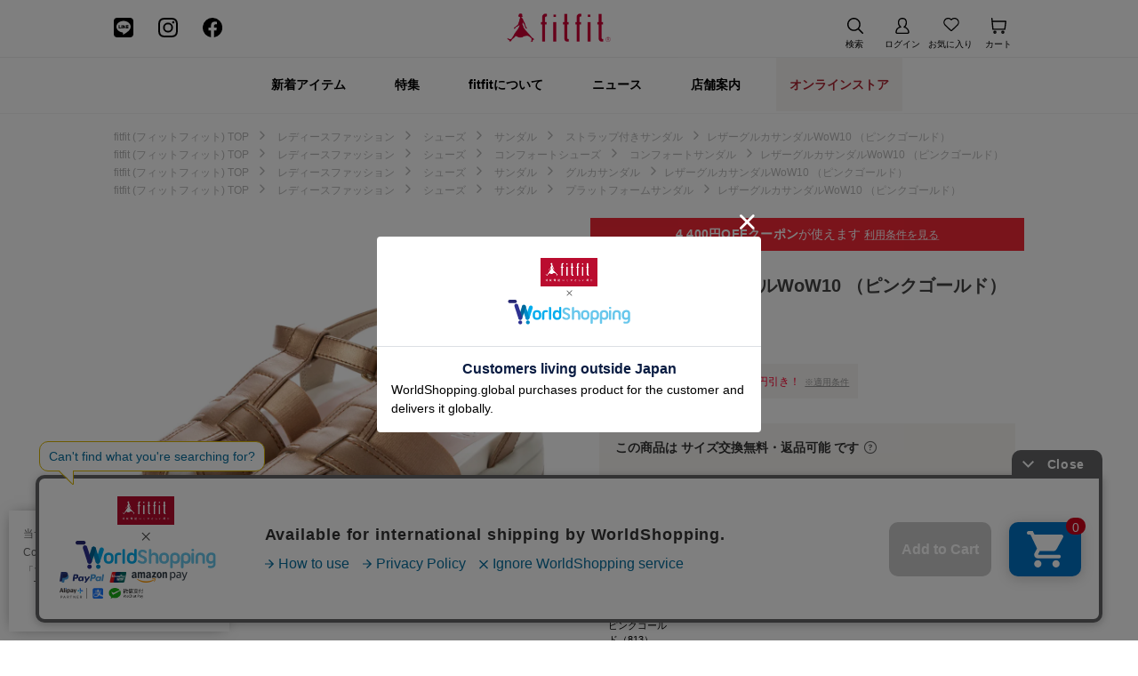

--- FILE ---
content_type: text/html;charset=UTF-8
request_url: https://fitfit.jp/commodity/SFIT0841D/FI5856BW10289/
body_size: 163513
content:












<?xml version="1.0" encoding="UTF-8"?>
<!DOCTYPE html PUBLIC "-//W3C//DTD XHTML 1.0 Transitional//EN" "http://www.w3.org/TR/xhtml1/DTD/xhtml1-transitional.dtd">
<html xmlns="http://www.w3.org/1999/xhtml" xml:lang="ja" lang="ja">
<head>














  
    <link rel="canonical" href="https://fitfit.jp/commodity/SFIT0841D/FI5856BW10289/">
  
  <meta http-equiv="Content-Type" content="text/html; charset=utf-8" />
  <meta name="format-detection" content="telephone=no" />
  <meta http-equiv="X-UA-Compatible" content="IE=edge" />
  <meta name="keywords" content="fitfit,レザーグルカサンダルWoW10 （ピンクゴールド）,ストラップ付きサンダル,コンフォートサンダル,グルカサンダル,プラットフォームサンダル" />
  <meta name="google-site-verification" content="" />
  <link rel="icon" href="https://media.aws.locondo.jp/fitfitstatic/common/img/favicon.ico?rev=e6bf53521b5f62494721bef1e44410d3a098fbd3_1768887406_491408" type="image/x-icon" />
  <link rel="shortcut icon" href="https://media.aws.locondo.jp/fitfitstatic/common/img/favicon.ico?rev=e6bf53521b5f62494721bef1e44410d3a098fbd3_1768887406_491408" type="image/x-icon" />
  <link rel="index" title="fitfit(フィットフィット) オフィシャルサイト" href="https://fitfit.jp" />
  <title>レザーグルカサンダルWoW10 （ピンクゴールド） -fitfit(フィットフィット) オフィシャルサイト</title>
  
    
    
      <meta name="description" content="レザーグルカサンダルWoW10 （ピンクゴールド）の購入はこちらから。fitfit(フィットフィット) オフィシャルサイトでは、外反母趾にもやさしい靴、履き心地はもちろん、見た目の美しさも意識して、「細身に見える」ことに徹底的にこだわった靴をご用意しております。" />
    
  
  <meta name="robots" content="INDEX,FOLLOW" />

  <!-- OGP -->
  








<meta property="og:type" content="website" />



  
  
    <meta property="og:url" content="https://fitfit.jp" />
  




  
  
    <meta property="og:title" content="レザーグルカサンダルWoW10 （ピンクゴールド） | fitfit(フィットフィット) オフィシャルサイト" />
  




  
    <meta property="og:image" content="https://sc3.locondo.jp/contents/commodity/shop/SFIT0841D/commodity/FI/FI5856BW10289_1_l.jpg"/>
    <meta property="og:image:secure_url" content="https://sc3.locondo.jp/contents/commodity/shop/SFIT0841D/commodity/FI/FI5856BW10289_1_l.jpg" />
  
  
  




  
  
    <meta property="og:description" content="レザーグルカサンダルWoW10 （ピンクゴールド）の購入はこちらから。fitfit(フィットフィット) オフィシャルサイトでは、外反母趾にもやさしい靴、履き心地はもちろん、見た目の美しさも意識して、「細身に見える」ことに徹底的にこだわった靴をご用意しております。" />
  






<meta property="og:locale:alternate" content="ja_JP" />
<meta property="og:locale:alternate" content="en_US" />


<meta property="og:site_name" content="fitfit(フィットフィット) オフィシャルサイト" />

<input type="hidden" id="displayMode" value="pc">

  <!-- criteo -->
  








<!-- common/common/tracking/criteo-hasheEmail.jsp -->
<script>
  var displayModeEl = document.getElementById('displayMode');
  var cst = (displayModeEl && displayModeEl.value === 'pc') ? 'd' : 'm';
  var che = '';
  var criteoHashedEmailSha256 = '';

  
    var zipcode = '';
    var ccc = '';
  
  
</script>
  
  <!-- Criteo Loader File -->
  <script type="text/javascript" src="//dynamic.criteo.com/js/ld/ld.js?a=92291" async="true"></script>
  <!-- END Criteo Loader File -->


<script
  src="https://ajax.googleapis.com/ajax/libs/jquery/3.7.1/jquery.min.js"
  integrity="sha256-/JqT3SQfawRcv/BIHPThkBvs0OEvtFFmqPF/lYI/Cxo=" crossorigin="anonymous"></script>
<script src="https://cdn.jsdelivr.net/npm/jquery-validation@1.20.1/dist/jquery.validate.min.js" integrity="sha256-0xVRcEF27BnewkTwGDpseENfeitZEOsQAVSlDc7PgG0=" crossorigin="anonymous"></script>


<script
  src="https://cdnjs.cloudflare.com/ajax/libs/handlebars.js/4.7.8/handlebars.min.js"
  integrity="sha512-E1dSFxg+wsfJ4HKjutk/WaCzK7S2wv1POn1RRPGh8ZK+ag9l244Vqxji3r6wgz9YBf6+vhQEYJZpSjqWFPg9gg==" crossorigin="anonymous" referrerpolicy="no-referrer"></script>

<script defer type="text/javascript" src="/resources/js/handlebars-templates/handlebars-templates.js?rev=e6bf53521b5f62494721bef1e44410d3a098fbd3_1768887406_491408"></script>
<!-- just-handlebars-helpers -->
<script type="text/javascript" src="https://media.aws.locondo.jp/_assets/js/libs/just-handlebars-helpers@1.0.19/dist/h.no-moment.js?rev=e6bf53521b5f62494721bef1e44410d3a098fbd3_1768887406_491408"></script>
<script type="text/javascript">
  // Register just-handlebars-helpers with handlebars
  H.registerHelpers(Handlebars);
  
  // レビュー小数点切り上げ
  Handlebars.registerHelper('distanceFixed', function(distance) {
    return Number(distance.toFixed(1));
  });
</script>
<!-- affiliate -->
<script defer type="text/javascript" src='/resources/js/affiliate/click.js?rev=e6bf53521b5f62494721bef1e44410d3a098fbd3_1768887406_491408'></script>
<!-- 共通css -->
<link href="https://media.aws.locondo.jp/_assets/css/_vars.css?rev=e6bf53521b5f62494721bef1e44410d3a098fbd3_1768887406_491408" rel="stylesheet">
<link href="https://media.aws.locondo.jp/_assets/css/campaignGroup.css?rev=e6bf53521b5f62494721bef1e44410d3a098fbd3_1768887406_491408" rel="stylesheet">

<link href="https://media.aws.locondo.jp/_assets/js/libs/uikit/css/uikit-locondo.css?rev=e6bf53521b5f62494721bef1e44410d3a098fbd3_1768887406_491408" rel="stylesheet">
<script 
  src="https://cdn.jsdelivr.net/npm/uikit@3.11.1/dist/js/uikit.min.js"
  integrity="sha256-ZOFigV5yX4v9o+n9usKotr5fl9TV4T5JizfqhsXTAPY=" crossorigin="anonymous"></script>
<script
  src="https://cdn.jsdelivr.net/npm/uikit@3.21.4/dist/js/uikit-icons.min.js"
  integrity="sha256-XID2iJmvBVrsn3pKfMiZzX0n10U1jb4TxB2dA9tVSuc=" crossorigin="anonymous"></script>


<link rel="stylesheet" href="https://cdnjs.cloudflare.com/ajax/libs/awesomplete/1.1.5/awesomplete.css" >
<script src="https://cdnjs.cloudflare.com/ajax/libs/awesomplete/1.1.5/awesomplete.min.js"></script>

<!-- Google Material Icon Font , flag-icons -->
<link href="https://fonts.googleapis.com/css2?family=Material+Symbols+Outlined:opsz,wght,FILL,GRAD@20..48,100..700,0..1,-50..200" rel="stylesheet" />
<link href="https://media.aws.locondo.jp/_assets/js/libs/flag-icons/css/flag-icons.min.css?rev=e6bf53521b5f62494721bef1e44410d3a098fbd3_1768887406_491408" rel="stylesheet" />

<script type="text/javascript" src="/resources/js/dayjs/dayjs.min.js?rev=e6bf53521b5f62494721bef1e44410d3a098fbd3_1768887406_491408"></script>
<script type="text/javascript" src="/resources/js/dayjs/ja.js?rev=e6bf53521b5f62494721bef1e44410d3a098fbd3_1768887406_491408"></script>


<script defer type="text/javascript" src='/resources/js/common/jquery.notification-badge.js?rev=e6bf53521b5f62494721bef1e44410d3a098fbd3_1768887406_491408'></script>


<script type="text/javascript" src="https://media.aws.locondo.jp/_assets/js/fnLoading.js?rev=e6bf53521b5f62494721bef1e44410d3a098fbd3_1768887406_491408"></script>


<script type="text/javascript" src="https://media.aws.locondo.jp/_assets/js/handlebars_helper_imageRatio.js?rev=e6bf53521b5f62494721bef1e44410d3a098fbd3_1768887406_491408"></script>

<script type="module" src="https://media.aws.locondo.jp/contents/js/app/modal_notification_inApp.js?rev=e6bf53521b5f62494721bef1e44410d3a098fbd3_1768887406_491408"></script>
<link href="https://media.aws.locondo.jp/contents/css/app/modal_notification_inApp.css?rev=e6bf53521b5f62494721bef1e44410d3a098fbd3_1768887406_491408" rel="stylesheet">



  
  <!-- gtm -->
  








<!-- Google Tag Manager -->
<script>
  (function(w, d, s, l, i) {
    w[l] = w[l] || [];
    w[l].push({
      'gtm.start' : new Date().getTime(),
      event : 'gtm.js'
    });
    var f = d.getElementsByTagName(s)[0], j = d.createElement(s), dl = l != 'dataLayer' ? '&l=' + l : '';
    j.async = true;
    j.src = '//www.googletagmanager.com/gtm.js?id=' + i + dl;
    f.parentNode.insertBefore(j, f);
  })(window, document, 'script', 'dataLayer', 'GTM-WLSV4KJ');
</script>
<!-- End Google Tag Manager --> 
<!-- カスタマーリングス アクセスログ取得用 -->
<script src="https://asset.c-rings.net/script/cr_web_access-2.0.0.min.js" type="text/javascript"></script>
<script>PAC_CR_WEBACCESS.Track("68f0ec106d9000a3cef44dc7afb4302ac64e41b5bf3cd700fa28f6fec837ec55");</script>
<!-- END カスタマーリングス アクセスログ取得用 --> 
<!-- カスタマーリングス Web接客用 -->
<script src="https://asset.c-rings.net/script/tracker.min.js"></script>
<script>cr_webaction_tracker.Execute("dUlKNKwt85g_");</script>
<script>cr_webaction_tracker.Relation("dUlKNKwt85g_", ""); </script>
<!-- END カスタマーリングス Web接客用 -->
<!-- カスタマーリングス メールコンバージョン取得 -->
<script src="https://asset.c-rings.net/script/cr_effectLog-v21a.min.js" type="text/javascript"></script>
<!-- END カスタマーリングス メールコンバージョン取得 -->
  <!-- /gtm -->
  <!-- locondo tracking -->
  










<script type="text/javascript">
  var __ti = '44795b1d-d2ba-4982-b0aa-dae7ada6f311';
  var __vi = '44795b1d-d2ba-4982-b0aa-dae7ada6f311';
  var __dm = 'pc';
  var __he = '';
  var __cc = '';
  var __si = 'fitfit';
  var __ts = '20260122170222';
  var __tu = 'https://analysis.aws.locondo.jp/tracking';
  var __rf = document.referrer;
  var __hf = document.location.href;
  var __pt = document.location.href.split('?')[0];
  var __pl = navigator.platform;
  
  // SHOPOP トラッキングAPI URL
  var __shopopTrackingImageApiUrl = 'https://analysis.aws.locondo.jp/shopop/tracking';
  // 商品動画 トラッキングAPI URL
  var __commodityVideoTrackingApiUrl = 'https://analysis.aws.locondo.jp/commodity-video/tracking';
</script>
<script type="text/javascript" src='/resources/js/analysis/tracker.js?rev=e6bf53521b5f62494721bef1e44410d3a098fbd3_1768887406_491408' defer></script>


<input type="hidden" name="trackCommodityVideo" value="false">
  <!-- /locondo tracking -->


</head>
<body class="site_fitfit">






  <!-- gtm -->
  








<!-- Google Tag Manager -->
<noscript>
  <iframe src="https://www.googletagmanager.com/ns.html?id=GTM-WLSV4KJ"
    height="0" width="0" style="display: none; visibility: hidden"></iframe>
</noscript>
<!-- End Google Tag Manager -->
<!-- カスタマーリングス マッチング用 -->

<!-- END カスタマーリングス マッチング用 -->
  <!-- /gtm -->
  


<input type="hidden" id="baseUrl" value='/'/>
<input type="hidden" id="api_url_base" value='https://api.aws.locondo.jp'>
<input type="hidden" id="contextPath" value="" />

<input type="hidden" id="url_base" value="/">
<input type="hidden" id="image_url_base" value="https://sc3.locondo.jp/contents/">
<input type="hidden" id="css_url_base"   value="https://media.aws.locondo.jp/contents/">

<input type="hidden" id="__locoad_tracking_url_base" value="https://analysis.aws.locondo.jp/locoad">




  
  
  
  
    <input type="hidden" id="commercialtypeNumber" value="all"/>
  

















<script src="https://cdn.jsdelivr.net/npm/i18next@23.7.6/i18next.min.js"></script>
<script>
i18next.init({
  lng: $('#siteLanguage')[0] ? $('#siteLanguage').val() : 'ja',
  ns: 'default',
  debug: false,
});
</script>
<script defer type="text/javascript" src="/resources/js/i18n-message/default-msg-ja.js?rev=e6bf53521b5f62494721bef1e44410d3a098fbd3_1768887406_491408"></script>
<script defer type="text/javascript" src="/resources/js/i18n-message/default-msg-en.js?rev=e6bf53521b5f62494721bef1e44410d3a098fbd3_1768887406_491408"></script>
<script defer type="text/javascript" src="https://media.aws.locondo.jp/_assets/js/i18n-message/assets-msg-ja.js?rev=e6bf53521b5f62494721bef1e44410d3a098fbd3_1768887406_491408"></script>
<script defer type="text/javascript" src="https://media.aws.locondo.jp/_assets/js/i18n-message/assets-msg-en.js?rev=e6bf53521b5f62494721bef1e44410d3a098fbd3_1768887406_491408"></script>



<script>
function wrapI18nUrl(url) {
  if (!$('#siteLanguage')[0]) {
    // 言語設定なし
    return url;
  }
  
  const lang = $('#siteLanguage').val();
  const languages = ['ja', 'en'];
  if (!url || !url.startsWith('/') || languages.some(l => url.startsWith('/' + l + '/'))) {
    // URL引数なし or URLがルートパス指定以外 or URLに言語設定が行われている
    return url;
  }

  // それぞれの言語のURLパスをセット
  switch (lang) {
  case 'ja':
    // 日本語の場合は、URLの操作を行わない
    return url;
  case 'en':
    return '/en' + url;
  default:
    return url;
  }
} 

$.ajaxPrefilter(function (option) {
  option.url = wrapI18nUrl(option.url);
});  
</script>


  
  
  
    











<!--ShopCode-->
<input type="hidden" id="shopCode" name="shopCode" value="SFIT0841D">

<link rel="stylesheet" type="text/css" href="https://media.aws.locondo.jp/_assets/css/pc/common-base.css?rev=e6bf53521b5f62494721bef1e44410d3a098fbd3_1768887406_491408" media="all" charset="UTF-8" />
<link rel="stylesheet" type="text/css" href="https://media.aws.locondo.jp/_assets/css/pc/common-footer.css?rev=e6bf53521b5f62494721bef1e44410d3a098fbd3_1768887406_491408" media="all" charset="UTF-8" />
<link rel="stylesheet" type="text/css" href="https://media.aws.locondo.jp/_assets/css/pc/common-header.css?rev=e6bf53521b5f62494721bef1e44410d3a098fbd3_1768887406_491408" media="all" charset="UTF-8" />
<link rel="stylesheet" type="text/css" href="https://media.aws.locondo.jp/_assets/css/pc/common-boem_style.css?rev=e6bf53521b5f62494721bef1e44410d3a098fbd3_1768887406_491408" media="all" charset="UTF-8" />
<link rel="stylesheet" type="text/css" href="https://media.aws.locondo.jp/_assets/css/style_father.css?rev=e6bf53521b5f62494721bef1e44410d3a098fbd3_1768887406_491408" media="all" charset="UTF-8" />
<link href="https://fonts.googleapis.com/css?family=Lato" rel="stylesheet">


  <link rel="stylesheet" type="text/css" href="https://media.aws.locondo.jp/_assets/css/pc/common-switching.css?rev=e6bf53521b5f62494721bef1e44410d3a098fbd3_1768887406_491408" media="all" charset="UTF-8" />



<link rel="stylesheet" type="text/css" href="https://media.aws.locondo.jp/fitfitstatic/common/css/pc/fitfit_common-style.css?rev=e6bf53521b5f62494721bef1e44410d3a098fbd3_1768887406_491408" media="all" charset="UTF-8" />

<script type="text/javascript" src="https://media.aws.locondo.jp/_assets/js/pc/common.js?rev=e6bf53521b5f62494721bef1e44410d3a098fbd3_1768887406_491408" charset="UTF-8"></script>


<script src="https://media.aws.locondo.jp/_assets/js/libs/lazyload/lazyload.min.js?rev=e6bf53521b5f62494721bef1e44410d3a098fbd3_1768887406_491408"></script>
<script src="https://media.aws.locondo.jp/_assets/js/libs/lazyload/lazyload.instance.js?rev=e6bf53521b5f62494721bef1e44410d3a098fbd3_1768887406_491408"></script>
<link rel="stylesheet" type="text/css" href="https://media.aws.locondo.jp/_assets/js/libs/lazyload/lazyload.css?rev=e6bf53521b5f62494721bef1e44410d3a098fbd3_1768887406_491408" />



<script type="text/javascript" src="https://media.aws.locondo.jp/_assets/js/libs/Remodal/remodal.js?rev=e6bf53521b5f62494721bef1e44410d3a098fbd3_1768887406_491408"></script>
<link rel="stylesheet" type="text/css" href="https://media.aws.locondo.jp/_assets/js/libs/Remodal/remodal-default-theme.css?rev=e6bf53521b5f62494721bef1e44410d3a098fbd3_1768887406_491408" media="all" charset="UTF-8" />
<link rel="stylesheet" type="text/css" href="https://media.aws.locondo.jp/_assets/js/libs/Remodal/remodal.css?rev=e6bf53521b5f62494721bef1e44410d3a098fbd3_1768887406_491408" media="all" charset="UTF-8" />

<link rel="stylesheet" href="https://cdnjs.cloudflare.com/ajax/libs/slick-carousel/1.8.1/slick.min.css" />
<link rel="stylesheet" href="https://cdnjs.cloudflare.com/ajax/libs/slick-carousel/1.8.1/slick-theme.min.css" />
<script src="https://cdnjs.cloudflare.com/ajax/libs/slick-carousel/1.8.1/slick.min.js"></script>

<link rel="stylesheet" href="https://media.aws.locondo.jp/_assets/js/libs/tippy/light.css?rev=e6bf53521b5f62494721bef1e44410d3a098fbd3_1768887406_491408" />
<script src="https://media.aws.locondo.jp/_assets/js/libs/tippy/popper.min.js?rev=e6bf53521b5f62494721bef1e44410d3a098fbd3_1768887406_491408"></script>
<script src="https://media.aws.locondo.jp/_assets/js/libs/tippy/index.all.min.js?rev=e6bf53521b5f62494721bef1e44410d3a098fbd3_1768887406_491408"></script>


<script src="https://media.aws.locondo.jp/_assets/js/jquery.ranking.js?rev=e6bf53521b5f62494721bef1e44410d3a098fbd3_1768887406_491408"></script>
<script type="text/javascript" src="https://media.aws.locondo.jp/_assets/js/api-commodityranking.js?rev=e6bf53521b5f62494721bef1e44410d3a098fbd3_1768887406_491408"></script>


<script type="text/javascript" src='/resources/js/store.legacy.min.js?rev=e6bf53521b5f62494721bef1e44410d3a098fbd3_1768887406_491408'></script>
<script type="text/javascript" src='/resources/js/search/search-history.js?rev=e6bf53521b5f62494721bef1e44410d3a098fbd3_1768887406_491408'></script>


<script type="text/javascript" src='/resources/js/suggestSearch/pc-suggest.js?rev=e6bf53521b5f62494721bef1e44410d3a098fbd3_1768887406_491408'></script>


<script src='/resources/js/js.cookie.js?rev=e6bf53521b5f62494721bef1e44410d3a098fbd3_1768887406_491408'></script>
<script type="text/javascript" src='/resources/js/commodity/commodity-history.js?rev=e6bf53521b5f62494721bef1e44410d3a098fbd3_1768887406_491408'></script>


<script defer type="text/javascript" src="https://media.aws.locondo.jp/_assets/js/api-headerInfo.js?rev=e6bf53521b5f62494721bef1e44410d3a098fbd3_1768887406_491408"></script>


<script defer type="text/javascript" src="https://media.aws.locondo.jp/fitfitstatic/common/js/fitfit_service_config.js?rev=e6bf53521b5f62494721bef1e44410d3a098fbd3_1768887406_491408"></script>
<script defer type="text/javascript" src="https://media.aws.locondo.jp/_assets/js/content-guide.js?rev=e6bf53521b5f62494721bef1e44410d3a098fbd3_1768887406_491408"></script>

<script defer type="text/javascript" src="https://media.aws.locondo.jp/fitfitstatic/common/js/fitfit_pc-common.js?rev=e6bf53521b5f62494721bef1e44410d3a098fbd3_1768887406_491408"></script>

<!-- WorldShopping Checkout -->
<script type="text/javascript" charset="UTF-8" async="true" src="https://checkout-api.worldshopping.jp/v1/script?token=fitfit_jp"></script>
<!-- End WorldShopping Checkout  -->

<!-- CustomerRings -->
<script src="https://asset.c-rings.net/script/cr_cartlog.js"></script>
<script src="https://media.aws.locondo.jp/_assets/js/customer-rings-cart.js?rev=e6bf53521b5f62494721bef1e44410d3a098fbd3_1768887406_491408"></script>
<!-- End CustomerRings -->

<!-- Clarity -->
 <script type="text/javascript">
 (function(c,l,a,r,i,t,y){ c[a]=c[a]||function(){(c[a].q=c[a].q||[]).push(arguments)}; t=l.createElement(r);t.async=1;t.src="https://www.clarity.ms/tag/"+i; y=l.getElementsByTagName(r)[0];y.parentNode.insertBefore(t,y); })(window, document, "clarity", "script", "t4dijqpjtx");
 </script>
<!-- End Clarity -->

<!-- WazzUp General -->
<script type="text/javascript" src="https://static.wazzup.me/libs/track.js"></script>

<noscript>
  <div class="noscript">
    <div class="noscript-inner">
      <p>
        <strong>お使いのブラウザは、JavaScript機能が有効になっていません。</strong>
      </p>
      <p>このウェブサイトの機能をご利用される場合は、お使いのブラウザでJavaScriptを有効にしてください。</p>
    </div>
  </div>
</noscript>


<div id="headerInformation"></div>

<div id="header_top" class="locondo pc_header" uk-sticky> 
  <div id="header_ver5">
    <!-- お知らせ欄 -->
    <div class="clearfix info-ld pc" id="info_box_bottom">
      
    </div>
    <!-- /お知らせ欄 -->

    <!-- section nav common -->
    <div id="nav_container_common">
      <div class="header_inner_top">
          <div class="header_sns_wrap">
            <ul>
              <li class="header_sns_icon"><a href="https://page.line.me/paw5345l?openQrModal=true" target="_blank"><span class="icon_fitfit-line"></span></a></li>
              <li class="header_sns_icon"><a href="https://www.instagram.com/fitfit_official_/" target="_blank"><span class="icon_fitfit-instagram"></span></a></li>
              <li class="header_sns_icon"><a href="https://www.facebook.com/fitfit.jp/" target="_blank"><span class="icon_fitfit-facebook"></span></a></li>
            </ul>
          </div>
          <!-- section siteCI -->
          <div class="header_logo_wrap">
            <h1><a href="/" title="fitfit">
              fitfit(フィットフィット) オフィシャルサイト
            </a></h1>
          </div>

          <!-- section user info -->
          <ul id="nav_user">
            <li class="Dropdown center">
              <p id="user_search"><span class="nav_user_caption">検索</span></p>
              <div id="searchBox" class="drop">
                <form id="search_mini_form" action="/search" method="get">
                  
                  <input type="hidden" name="fromid" value="search_mini_form">
                  <div class="search_box">
                    <div class="form-container">
                      <div class="wrap_searchText">
                        <input id="searchText" name="searchWord" class="input" type="text" placeholder="カテゴリ、商品名で探す" value="" autocomplete="off">
                      </div>
                      <div class="wrap_searchbutton"><button class="searchbutton" type="submit" width="24" height="24"></button></div>
                    </div>
                    <div class="suggestBox">
                      <div class="suggestBox_innner">
                        <div id="output_searchHistory" class="output_suggest"></div>
                        <div id="output_suggestA" class="output_suggest"></div>
                        <div id="output_suggestB" class="output_suggest"></div>
                      </div>
                    </div>
                    <div id="auto_indicator" class="search_autocomplete autocomplete" style="border-color: rgb(232, 233, 237); display: none; ">検索中...</div>
                  </div>
                </form>
              </div>
            </li>
            
            
              <li class="Dropdown center">
                <a href="/login" id="user_login">
                <span class="nav_user_caption">ログイン</span>
                </a>
                <div id="is_logout" class="drop">
                  <ul>
                    <li id="btn_login"><a href="/login">ログイン</a></li>
                    <li id="btn_regi"><a href="/customer/customer-register">新規会員登録 (無料)</a></li>
                  </ul>
                </div>
              </li>
              <li><a href="/mypage/favorite-list/" id="user_favorite" class="arr_none">
                <span class="nav_user_caption">お気に入り</span>
              </a></li>
            

            
            
            <li>
              <a href="/cart/?commercialType=0" id="user_cart">
              <span class="nav_user_caption">カート</span>
              <div class="js-cartCount"></div>
              </a>
            </li>
            </ul>
      </div>

      <div class="header_inner_LinkContents">

        <ul class="header-nav">
          <li class="header-nav__list"><a href="/search?alignmentSequence=news%20from%20date(text)%3Adescending&commercialType=0%7C2%7C3">新着アイテム</a></li>
          <li class="header-nav__list Dropdown"><a href="/contents/feature">特集</a></li>
          <li class="header-nav__list"><a href="/contents/about">fitfitについて</a></li>
          <li class="header-nav__list"><a href="/contents/news/">ニュース</a></li>
          <li class="header-nav__list"><a href="/cont/shoplist/">店舗案内</a></li>
          <li class="header-nav__list DropdownWide nav_online-store"><a href="/category/ladies">オンラインストア</a>
            <div class="drop_wide">
                <ul class="dorp_wide_category_list">
                  <li><a href="/category/pumps">パンプス</a></li>
                  <li><a href="/category/sneakers_ladies">スニーカー</a></li>
                  <li><a href="/category/sandal_ladies">サンダル</a></li>
                  <li><a href="/category/boots_ladies">ブーツ</a></li>
                  <li><a href="/category/casualshoes_l%7Cflat">カジュアルシューズ</a></li>
                  <li><a href="/category/rain_ladies">レインシューズ</a></li>
                  <li><a href="/category/shoe_care_l">雑貨</a></li>
                  <li class="dorp_wide_category_list_outlet"><a href="/category/ladies?commercialType=0%7C1%7C2%7C3&currentPage=1&alignmentSequence=recommend+commodity+rank%28int%29%3Aascending&alignmentSearch=3">セール</a></li>
                </ul>
              </div>
          </li>
        </ul>

      </div>
      <!--innerWrap-->
    </div>

  </div>
  <!--/header ver5-->

</div><!-- /header -->

  <!-- お知らせ欄 -->
  <div class="clearfix info-ld pc" id="info_box_top">
    
  </div>
  <!-- /お知らせ欄 -->


<script type="text/x-handlebars-template" id="pcHeader_searchHistory_template">
  {{#if this}}
    <h4 class="itemSuggestTitle">検索履歴</h4>
    <ul id="searchHistoryList" class="suggest_searchHistory indexList">
      {{#each this}}
        <li class="indexItem">
          <div class="indexItemContent" data-title-localStorage="{{title}}">
            <div class="indexItemHeading">
              <a class="inner" href="{{url}}">{{title}}</a>
            </div>
          </div>
          <span class="deleteHistoryList"></span>
        </li>
      {{/each}}
    </ul>
  {{/if}}
</script>
<!-- 関連アイテムテンプレート -->
<script id="SuggestCommodities" type="text/x-handlebars-template">
  {{#if Commodities}}
    <h4 class="itemSuggestTitle">関連アイテム</h4>
    <ul class="SuggestCommoditiesList">
      {{#each Commodities}}
        <li><a href="/{{url}}"><span><img src="{{image}}" width="70" height="70"></span><span>{{name}}</span></a></li>
      {{/each}}
    </ul>
  {{/if}}
</script>
<!-- /suggest-search settings -->












<!--CustomerCode-->


<script>
  const gaCustomerCode = $('#gaCustomerCode').val();
  const gaCustomerGroupId = $('#gaCustomerGroupId').val();
  const gaBoemCustomerNo = $('#gaBoemCustomerNo').val();
  const canPushGA = (gaCustomerCode !== '' && gaCustomerCode !== undefined) ? true : false; 

  if(canPushGA) {
    const userData = {
    login_id: gaCustomerCode,
    
    user_status: gaCustomerGroupId
    };
    window.dataLayer = window.dataLayer || [];
    window.dataLayer.push(userData);
  }
</script>






<input type="hidden" id="siteName" value="fitfit (フィットフィット)">









<!-- common/templates/header-config.jsp -->
<input type="hidden" id="siteDomain" value="fitfit.jp">
<input type="hidden" id="siteTitle" value="fitfit(フィットフィット) オフィシャルサイト">
<input type="hidden" id="schema" value="fitfit">
<input type="hidden" id="isOneBrand" value="true">
<input type="hidden" id="isConvertable" value="">
<input type="hidden" id="convertReturnMethod" value="">
<input type="hidden" id="convertRequestDeadlineDays" value="">
<input type="hidden" id="properIsReturnable" value="">
<input type="hidden" id="saleIsReturnable" value="">
<input type="hidden" id="returnReturnMethod" value="">
<input type="hidden" id="properReturnFee" value="">
<input type="hidden" id="saleReturnFee" value="">
<input type="hidden" id="returnRequestDeadlineDays" value="">
<input type="hidden" id="giftService" value="true">
<input type="hidden" id="hasDeluxeGift" value="false">
<input type="hidden" id="giftCost" value="550">
<input type="hidden" id="tagcutCost" value="220">
<input type="hidden" id="deluxeCost" value="">
<input type="hidden" id="pointService" value="true">
<input type="hidden" id="pointRate" value="3.0">
<input type="hidden" id="pointPeriod" value="12">
<input type="hidden" id="pointGivenDaysAfterShipping" value="">
<input type="hidden" id="reviewService" value="true">
<input type="hidden" id="reviewPointService" value="true">
<input type="hidden" id="useReviewLot" value="false">
<input type="hidden" id="reviewPointRate" value="">
<input type="hidden" id="deliveryChargePost" value="">
<input type="hidden" id="deliveryChargeLate" value="">
<input type="hidden" id="deliveryChargeDate" value="">
<input type="hidden" id="deliveryChargeFast" value="">
<input type="hidden" id="deliveryChargeExpress" value="">
<input type="hidden" id="expressDeliveryCommission" value="">
<input type="hidden" id="freeShippingAmount" value="109999998">
<input type="hidden" id="commissionCod" value="">
<input type="hidden" id="commissionCard" value="">
<input type="hidden" id="commissionCvs" value="">
<input type="hidden" id="commissionPayeasy" value="">
<input type="hidden" id="commissionPaypay" value="">
<input type="hidden" id="commissionDocomo" value="">
<input type="hidden" id="commissionAu" value="">
<input type="hidden" id="commissionSoftBank" value="">
<input type="hidden" id="commissionYamato" value="">
<input type="hidden" id="isPrepaidSite" value="">
<input type="hidden" id="hasCustomerGroup" value="true">

<input type="hidden" id="customerGroupTotalEndIntervalDays" value="">
<input type="hidden" id="customerGroupRangePeriod" value="">
<input type="hidden" id="returnConvertReviewable" value="false">
<input type="hidden" id="amazonPayOption" value="">
<input type="hidden" id="enableGlobalOrder" value="false">
<input type="hidden" id="enableMultiLanguage" value="false">
<input type="hidden" id="isBackOrder" value="false">
<input type="hidden" id="useSmari" value="">

  






















<!-- common/pc/commodity/commodity-top-area.jsp -->
  

  


  
<!-- ヘッダ引き継ぎ用変数 -->

  
  
  
  


<input type="hidden" id="catalogParam" value="">

<!-- ▽ 固有css ▽ -->
<link rel="stylesheet" type="text/css" href="https://media.aws.locondo.jp/_assets/css/pc/content-product-koichi.css?rev=e6bf53521b5f62494721bef1e44410d3a098fbd3_1768887406_491408" media="all" charset="UTF-8" />

<script type="text/javascript" src="/resources/js/i18n-message/commodity-msg-ja.js?rev=e6bf53521b5f62494721bef1e44410d3a098fbd3_1768887406_491408"></script>
<script type="text/javascript" src="/resources/js/i18n-message/commodity-msg-en.js?rev=e6bf53521b5f62494721bef1e44410d3a098fbd3_1768887406_491408"></script>

<script type="text/javascript" src='/resources/js/commodity/jquery.commodity.js?rev=e6bf53521b5f62494721bef1e44410d3a098fbd3_1768887406_491408'></script>
<script type="text/javascript" src='/resources/js/commodity/jquery.commodity-pc.js?rev=e6bf53521b5f62494721bef1e44410d3a098fbd3_1768887406_491408'></script>
<script type="text/javascript" src='/resources/js/commodity/jquery.commodity-different-color.js?rev=e6bf53521b5f62494721bef1e44410d3a098fbd3_1768887406_491408'></script>
<script type="text/javascript" src='/resources/js/commodity/jquery.commodity-review-summary.js?rev=e6bf53521b5f62494721bef1e44410d3a098fbd3_1768887406_491408'></script>
<!--  採寸 -->
<script type="text/javascript" src='/resources/js/common/jquery.measurement.js?rev=e6bf53521b5f62494721bef1e44410d3a098fbd3_1768887406_491408'></script>
<!-- レビュー -->
<script type="text/javascript" src="https://media.aws.locondo.jp/_assets/js/pc/pc-api-review.js?rev=e6bf53521b5f62494721bef1e44410d3a098fbd3_1768887406_491408"></script>
<!-- マイサイズ -->
<script type="text/javascript" src='/resources/js/js.cookie.js?rev=e6bf53521b5f62494721bef1e44410d3a098fbd3_1768887406_491408'></script>
<script type="text/javascript" src='/resources/js/common/jquery.mysize-common.js?rev=e6bf53521b5f62494721bef1e44410d3a098fbd3_1768887406_491408'></script>
<!-- lazyload -->
<script src="https://media.aws.locondo.jp/_assets/js/libs/lazyload/lazyload.min.js?rev=e6bf53521b5f62494721bef1e44410d3a098fbd3_1768887406_491408"></script>
<script src="https://media.aws.locondo.jp/_assets/js/libs/lazyload/lazyload.instance.js?rev=e6bf53521b5f62494721bef1e44410d3a098fbd3_1768887406_491408"></script>
<link rel="stylesheet" type="text/css" href="https://media.aws.locondo.jp/_assets/js/libs/lazyload/lazyload.css?rev=e6bf53521b5f62494721bef1e44410d3a098fbd3_1768887406_491408" />
<!-- お気に入りブランド -->
<script type="text/javascript" src="/resources/js/brand/mybrand.js?rev=e6bf53521b5f62494721bef1e44410d3a098fbd3_1768887406_491408"></script>
<!-- クーポン/カウントダウン -->
<script type="text/javascript" src="https://media.aws.locondo.jp/_assets/js/pc/pc-commodity-koichi.js?rev=e6bf53521b5f62494721bef1e44410d3a098fbd3_1768887406_491408"></script>
<!-- アフィリエイト -->
<script defer type="text/javascript" src='/resources/js/affiliate/click.js?rev=e6bf53521b5f62494721bef1e44410d3a098fbd3_1768887406_491408'></script>





<!------- ▽ contents_ver4 ▽ ------->
<section id="contents_ver4" class="product_main">

  <!-- breadcrumbs -->
  <div id="breadcrumbsList" class="breadcrumbs clearfix breadcrumbs_child">
    <p><a href="javascript:history.back();">
      [ 前に戻る ]
      
      </a></p>
  </div>
  









<!-- common/common/commodity/elm_commodity-breadcrumbs_template.jsp -->
<script type="text/x-handlebars-template" id="commodity-breadcrumbs_template">
  {{#each breadcrumbs}}
    <ul class="clearfix">
        
          
          
            <li><a href="/">ホーム</a></li>
          
        
        {{#each ancestors}}
          {{#if category_code}}
            <li  data-breadcrumbsName="{{formatBreadcrumbs-Home category_name_pc}}"><a href="{{../../base_url}}category/{{formatLinkCatalogParam category_code}}">{{formatBreadcrumbs-Home category_name_pc}}</a></li>
          {{/if}}
        {{/each}} 
        <li data-breadcrumbsName="{{category_name_pc}}"><a href="{{../base_url}}category/{{formatLinkCatalogParam category_code}}">{{category_name_pc}}</a></li>
    </ul>
  {{/each}}
</script>
  <script type="text/javascript" src="https://media.aws.locondo.jp/_assets/js/pc/pc-breadcrumbs.js?rev=e6bf53521b5f62494721bef1e44410d3a098fbd3_1768887406_491408"></script>

  <script type="application/ld+json">
    {
      "@context": "https://schema.org",
      "@type": "BreadcrumbList",
      "itemListElement": [{
        "@type": "ListItem",
        "position": 1,
        "name": "fitfit",
        "item": "https://fitfit.jp"
      }
        
        ,{
          "@type": "ListItem",
          "position": 2,
          "name": "レディースファッション",
          "item": "https://fitfit.jp/category/L/"
        }
        
        ,{
          "@type": "ListItem",
          "position": 3,
          "name": "シューズ",
          "item": "https://fitfit.jp/category/ladies/"
        }
        
        ,{
          "@type": "ListItem",
          "position": 4,
          "name": "サンダル",
          "item": "https://fitfit.jp/category/sandal_ladies/"
        }
        
        ,{
          "@type": "ListItem",
          "position": 5,
          "name": "ストラップ付きサンダル",
          "item": "https://fitfit.jp/category/strapsandals/"
        }
        
        ,{
          "@type": "ListItem",
          "position": 6,
          "name": "レザーグルカサンダルWoW10 （ピンクゴールド）"
        }
      ]
    }
  </script>

  <!----------------------------
  product_contents
  ----------------------------->
  <div id="product_contents" class="product_contents   discountPeriod">

    <input type="hidden" id="commodityCode" value="FI5856BW10289"/>
    <input type="hidden" id="shopCode" value="SFIT0841D"/>
    <input type="hidden" id="brandCode" value="FI5856"/>
    <input type="hidden" id="commodityKind" value="shoes"/>
    <input type="hidden" id="relatedCategory1" value="strapsandals"/>
    <input type="hidden" id="searchBrandName" value='fitfit'>
    <input type="hidden" id="ProductItemName" value='レザーグルカサンダルWoW10 （ピンクゴールド）'>
    <input type="hidden" id="kokuinEnabledFlag" value="false">

    <!-- ▼お気に入り完了メッセージ▼ -->
    

    <!-- ▼エラー表示領域▼ -->
    









<!-- webapp/WEB-INF/views/common/pc/commodity/commodity-main-image.jsp -->

<div id="product_img" class="product_img">
  <ul class="item-icons clearfix">
    
    
    
    
    
    
    
    
    
    
    
    
    
    
  </ul>

  <section class="mainImage-container" data-commoditycode="FI5856BW10289">
    








<!-- common/common/commodity/elm_mainImage-carousel.jsp -->


<link rel="stylesheet" href="https://cdn.jsdelivr.net/npm/swiper@11.2.10/swiper-bundle.min.css"
  integrity="sha256-dMpqrlRo28kkeQw7TSGaCJuQo0utU6D3yjpz5ztvWrg=" crossorigin="anonymous">
<script src="https://cdn.jsdelivr.net/npm/swiper@11.2.10/swiper-bundle.min.js"
  integrity="sha256-mF8SJMDu7JnTZ6nbNeWORLIefrnORYMbFbTBCOQf2X8=" crossorigin="anonymous"></script>

<link rel="stylesheet" href="https://cdnjs.cloudflare.com/ajax/libs/photoswipe/5.4.4/photoswipe.min.css"
  integrity="sha512-LFWtdAXHQuwUGH9cImO9blA3a3GfQNkpF2uRlhaOpSbDevNyK1rmAjs13mtpjvWyi+flP7zYWboqY+8Mkd42xA==" crossorigin="anonymous" />
<script src="https://cdnjs.cloudflare.com/ajax/libs/photoswipe/5.4.4/umd/photoswipe.umd.min.js"
  integrity="sha512-BXwwGU7zCXVgpT2jpXnTbioT9q1Byf7NEXVxovTZPlNvelL2I/4LjOaoiB2a19L+g5za8RbkoJFH4fMPQcjFFw==" crossorigin="anonymous"></script>
<script src="https://cdnjs.cloudflare.com/ajax/libs/photoswipe/5.4.4/umd/photoswipe-lightbox.umd.min.js"
  integrity="sha512-D16CBrIrVF48W0Ou0ca3D65JFo/HaEAjTugBXeWS/JH+1KNu54ZOtHPccxJ7PQ44rTItUT6DSI6xNL+U34SuuQ==" crossorigin="anonymous"></script>

<!-- 商品画像 ホバーzoom -->
<script src="https://cdn.jsdelivr.net/npm/drift-zoom@1.5.1/dist/Drift.min.js"
  integrity="sha256-NxFJQwrCJ6A6W+FDv0+2D3hSIJDsa7rYryH/nKfQUaw=" crossorigin="anonymous"></script>
<link rel="stylesheet" href="https://cdn.jsdelivr.net/npm/drift-zoom@1.5.1/dist/drift-basic.min.css"
  integrity="sha256-f4BX1RWWppaSo5emBm6+8dHL8OIzuKLhAWLy6MNjndk=" crossorigin="anonymous">

<link href="https://media.aws.locondo.jp/_assets/css/commodity-mainImage.css?rev=e6bf53521b5f62494721bef1e44410d3a098fbd3_1768887406_491408" rel="stylesheet"/>
<script src="https://media.aws.locondo.jp/_assets/js/commodity-photoswipe-options.js?rev=e6bf53521b5f62494721bef1e44410d3a098fbd3_1768887406_491408"></script>
<script src="https://media.aws.locondo.jp/_assets/js/commodity-mainImage.js?rev=e6bf53521b5f62494721bef1e44410d3a098fbd3_1768887406_491408"></script>


<div class="mainImage-carousel">
  <div class="inner swiper-wrapper" id="mainImage-group">
    
    
    
    

    
    
      
        
        
        
        
          <figure class="swiper-slide" data-img="image-file">
            <a href="https://sc3.locondo.jp/contents/commodity_image/FI/FI5856BW10289_1_l.jpg"
               data-pswp-width="1100" data-pswp-height="1100">
              <img
                src="https://sc3.locondo.jp/contents/commodity_image/FI/FI5856BW10289_1_l.jpg"
                alt="レザーグルカサンダルWoW10 （ピンクゴールド）"
                
              />
            </a>
          </figure>
                  
      
    
      
        
        
        
        
          <figure class="swiper-slide" data-img="image-file">
            <a href="https://sc3.locondo.jp/contents/commodity_image/FI/FI5856BW10289_2_l.jpg"
               data-pswp-width="1100" data-pswp-height="1100">
              <img
                src="https://sc3.locondo.jp/contents/commodity_image/FI/FI5856BW10289_2_l.jpg"
                alt="レザーグルカサンダルWoW10 （ピンクゴールド）"
                loading="lazy"
              />
            </a>
          </figure>
                  
      
    
      
        
        
        
        
          <figure class="swiper-slide" data-img="image-file">
            <a href="https://sc3.locondo.jp/contents/commodity_image/FI/FI5856BW10289_3_l.jpg"
               data-pswp-width="1100" data-pswp-height="1100">
              <img
                src="https://sc3.locondo.jp/contents/commodity_image/FI/FI5856BW10289_3_l.jpg"
                alt="レザーグルカサンダルWoW10 （ピンクゴールド）"
                loading="lazy"
              />
            </a>
          </figure>
                  
      
    
      
        
        
        
        
          <figure class="swiper-slide" data-img="image-file">
            <a href="https://sc3.locondo.jp/contents/commodity_image/FI/FI5856BW10289_4_l.jpg"
               data-pswp-width="1100" data-pswp-height="1100">
              <img
                src="https://sc3.locondo.jp/contents/commodity_image/FI/FI5856BW10289_4_l.jpg"
                alt="レザーグルカサンダルWoW10 （ピンクゴールド）"
                loading="lazy"
              />
            </a>
          </figure>
                  
      
    
      
        
        
        
        
          <figure class="swiper-slide" data-img="image-file">
            <a href="https://sc3.locondo.jp/contents/commodity_image/FI/FI5856BW10289_5_l.jpg"
               data-pswp-width="1100" data-pswp-height="1100">
              <img
                src="https://sc3.locondo.jp/contents/commodity_image/FI/FI5856BW10289_5_l.jpg"
                alt="レザーグルカサンダルWoW10 （ピンクゴールド）"
                loading="lazy"
              />
            </a>
          </figure>
                  
      
    
      
        
        
        
        
          <figure class="swiper-slide" data-img="image-file">
            <a href="https://sc3.locondo.jp/contents/commodity_image/FI/FI5856BW10289_6_l.jpg"
               data-pswp-width="1100" data-pswp-height="1100">
              <img
                src="https://sc3.locondo.jp/contents/commodity_image/FI/FI5856BW10289_6_l.jpg"
                alt="レザーグルカサンダルWoW10 （ピンクゴールド）"
                loading="lazy"
              />
            </a>
          </figure>
                  
      
    
    <script>
      function showVideoFallback(videoId) {
        const video = document.getElementById(videoId);
        const fallback = document.getElementById('fallback-' + videoId);
        if (video) {
          video.style.display = 'none';
          video.classList.add('video-error');
        }
        if (fallback) fallback.style.display = 'block';
      }
    </script>
  </div>

  
  <div class="swiper-button-prev"></div>
  <div class="swiper-button-next"></div>
  <div class="swiper-counter"></div>
</div>
    <div id="-js-modelSizeInfo" class="modelSizeInfo"></div>
    








<!-- common/common/commodity/elm_mainImage-thumbList.jsp -->


<div id="wrap_mainImage-thumbList">
  <div class="mainImage-thumbList">
    <h3 class="heading" style="display:none;">
      商品画像一覧
      
      <button class="uk-modal-close">
        戻る
        
      </button>
    </h3>
    
    
    
    
    
      <figure >
        <img src="https://sc3.locondo.jp/contents/commodity_image/FI/FI5856BW10289_1_m.jpg" 
            alt="レザーグルカサンダルWoW10 （ピンクゴールド）｜詳細画像" 
            width="70" height="70" />
      </figure>
    
      <figure >
        <img src="https://sc3.locondo.jp/contents/commodity_image/FI/FI5856BW10289_2_m.jpg" 
            alt="レザーグルカサンダルWoW10 （ピンクゴールド）｜詳細画像" 
            width="70" height="70" />
      </figure>
    
      <figure >
        <img src="https://sc3.locondo.jp/contents/commodity_image/FI/FI5856BW10289_3_m.jpg" 
            alt="レザーグルカサンダルWoW10 （ピンクゴールド）｜詳細画像" 
            width="70" height="70" />
      </figure>
    
      <figure >
        <img src="https://sc3.locondo.jp/contents/commodity_image/FI/FI5856BW10289_4_m.jpg" 
            alt="レザーグルカサンダルWoW10 （ピンクゴールド）｜詳細画像" 
            width="70" height="70" />
      </figure>
    
      <figure >
        <img src="https://sc3.locondo.jp/contents/commodity_image/FI/FI5856BW10289_5_m.jpg" 
            alt="レザーグルカサンダルWoW10 （ピンクゴールド）｜詳細画像" 
            width="70" height="70" />
      </figure>
    
      <figure >
        <img src="https://sc3.locondo.jp/contents/commodity_image/FI/FI5856BW10289_6_m.jpg" 
            alt="レザーグルカサンダルWoW10 （ピンクゴールド）｜詳細画像" 
            width="70" height="70" />
      </figure>
    
  </div>
<div>
<script>
  $(function () {
    if ($('#displayMode').val() !== 'pc'){
      const $modal = $('#wrap_mainImage-thumbList');
      const $modalInner = $('.mainImage-thumbList');
      if ($modal.length) {
        $modal.attr('uk-modal', '');
        $modalInner.addClass('uk-modal-dialog');
        UIkit.update();
      }
    }
  });
</script>

  </section>

  
  
  
  
  
  

  
  
 
  
  

  
  








<!-- common/common/commodity/elm_related_product.jsp -->

<script>
$(function(){
  $('#related_product .catalogList>li').each(function (index) {
    var array_apparelSizeSet = ["EW", "EM", "EC", "EU", "EB"];
    //skuのカテゴリ識別子を取得
    var item_apparelSize = $(this).find('.relatedAnyCommodity_sku').val().slice(5, 9).replace(/[0-9]/g, '');

    var i = 0;
    $.each(array_apparelSizeSet, function (index, value) {
      if (item_apparelSize.includes(value)) {
        i++;
      }
    });
    //アパレルカテゴリの数 = i
    if (i == 0) {
      //アパレルがない時の処理
      $(this).addClass('-square');
    } else {
      $(this).addClass('-rectangle');
    }
  })
});
</script>











<!-- common/common/commodity/elm_product_video.jsp -->


  
  

  
  

  
  
    








<!------ common/pc/commodity/elm_silver-egg.jsp ------>


<div id="reco_product" class="silver-egg">
  <h2 class="product-reco">このアイテムを見ている人におすすめ</h2>
  <div id="recommender_pc311"></div>

  <div id="__se_hint" style="display: none;">
    <div id="__se_spec_pc311">
      <span class="__se_prod">FI5856BW10289</span>
      <span class="__se_num">9</span>
      <span class="__se_cat">strapsandals</span> 
      
    </div>
  </div>

  <script>
    $(function() {
      var s = document.createElement('script');
      s.type = 'text/javascript';
      s.async = true;
      s.src = '//fitfit.silveregg.net/suite/page?m=fitfit&p=pc_pddt&cookie=' + recommendId + '&t='+(new Date()).getTime()+'&r='+escape(document.referrer);
      var e = document.getElementsByTagName('script')[0];
      e.parentNode.insertBefore(s,e);
    });
  </script>
</div>

  

  
  
</div>









<!-- common/pc/commodity/commodity-detail.jsp -->

<div id="product_right_container" class="product_right_container">

  <!-- STAFF START カート計測タグ用 -->
  <input type="hidden" id="merchantId" value="">

  <!-- 数量変更 js -->
  

  
  
   <div class="couponhead"></div>
  

  
  <div id="product_detail" class="product_detail -no-lc">

    <!-- [descente]商品アイコン -->
    

    <div id="product_detail_header" class="product_detail_header">
      
      
      
      <h1 class="commodityName">
        レザーグルカサンダルWoW10 （ピンクゴールド）
        
      </h1>
      
      <div id="price_point" class="price_point discountPeriod">
        
        
          
          
            <div class="price_box">
              
              
              
              
                
                
                  <span class="makerPrice -discount">
                    <span class="makerPrice_label">
                      
                        
                          
                          通常価格：
                        
                      
                      
                      </span>
                    <p class="old_price">
                      <span class="price" data-ge-price data-pc="">￥15,290
                      </span>
                    </p>
                  </span>
                
              
              <div class="inner">
                
                  
                  
                  
                    <div class="wrap -special_price">
                      <p class="special_price">
                        <span class="price">
                          <span id="mrkSalesPrice" data-ge-price data-pc="">￥9,790</span>
                          <small class="price-suffixTax">税込</small>
                          
                            
                            
                            
                              <span class="discountRate">35%OFF</span>
                            
                          
                        </span>
                      </p>
                    </div>
                  
                  
                
                
              </div>
            </div>
          
        
        <div id="-js-discountedPrice"></div>
        <div id="-js-magaseekCard_point"></div>
      </div>

      
      <div class="wrap_note_point">
        
          
          
            
              
                <p class="note_point">
                  
                  <span class="customerCommodityPoint">267</span>
                  ポイント還元
                  
                </p>
              
              
            
          
        
      </div>

      
      
        
        
          <!-- review summary -->
          <div class="rev_summary_block_wrap">
            <div id="rev_summary_block"></div>
          </div>
          <script type="text/x-handlebars-template" id="review_summary_template">
            {{#if this.count}}

              
                
                
                  <dd class="rating_summary_Box">
                    <div class="rating" style="width: {{this.score}}%;"></div>
                  </dd>
                  
                  <span class="rating_summary_count">({{this.count}})</span>
                  
                
              
            {{/if}}
          </script>
        
      

      
      
        <p class="related_shopLink">
          <span>ショップ：</span>
          
          <a href="/in-shop/SFIT0841D/">fitfit公式 フィットフィット</a>
        </p>
      
        <!-- 管理画面に「サイト表記ショップ名」が入力されてない かつ　ブランド公式ショップ指定あり -->
        

      
      

      
      
        








<!-- common/pc/commodity/elm_delivery_date.jsp -->
<div id="delivery_date" class="clearfix">
  <div class="delivery_date_wrap">
    <ul>
      
        <li class="free">
        この商品は
        
          
          
            <span class="insertto primary">サイズ交換無料・返品可能</span>
          
        
        です
          <div class="help_icon">
            
              
              
              
                <a href="/contents/guide#return" target="_blank"><span class="icon-A13-question"></span></a>
              
            
          </div>
        </li>
      
      
      
      
    </ul>

    <!--お届け日時表示-->
    
  </div>
  
  <input type="hidden" name="limitDate" value="2026-01-23 14:00:00.000" />
  <input type="hidden" name="deliveryDate" value="2026-01-24 14:00:00.000" />
</div>
      
    </div>

    <div class="shopping_cantrol_wrap">
      
      <div class="wrap_different_color_list">
        <input type="hidden" id="imageUrl" value='https://sc3.locondo.jp/contents/'/>
        <div id="different_color_list" class="different_color_list">
          <div uk-spinner></div>
        </div>
        <script type="text/x-handlebars-template" id="different_color_list_template">              
          <p class="heading">
            バリエーション
            
          </p>
          <ul id="color-selector" class="color-selector">
            {{#each relatedCommodityStocks}}
              <li class="{{imageRatioByCommodityCode commodityCode}} {{#if (eqw commodityCode ../commodityStock/commodityCode)}}currentCommodityColor{{/if}}">
                <a class="product-image" href="{{../base_url}}commodity/{{shopCode}}/{{commodityCode}}/{{../catalog_param}}">
                  <img src="{{../image_url}}commodity_image/{{trimString commodityCode}}/{{commodityCode}}_thumb.jpg" alt="{{colorName}}"/>
                </a>
                <p class="colorName">{{colorName}}</p>
                
                {{#if (neqw commodityCode ../commodityStock/commodityCode)}}
                  <div class="popupRelatedStock" id="popup_{{commodityCode}}"></div>
                {{/if}}
              </li>
            {{/each}}
          </ul>
        </script>
        <script type="text/x-handlebars-template" id="different_color_list_stockStatus_template">
          <p class="heading">
            <span class="relatedColorName">{{colorNameString colorName}}</span>
            の在庫
            
          </p>
          <ul class="stockStatusList">
            {{#each detailList}}
              {{#if stock__normal}}
                <li>
                  {{sizeLabel}}:
                  <span class="stock__normal">
                    ○
                  </span>
                </li>
              {{/if}}
              {{#if stock__little}}
                <li>
                  {{sizeLabel}}:
                  <span class="stock__little">
                    △{{availableStockQuantity}}点
                    
                  </span>
                </li>
              {{/if}}
              {{#if stock__oos}}
                <li>
                  {{sizeLabel}}:
                  <span class="stock__oos">
                    ✕
                  </span>
                </li>
              {{/if}}
            {{/each}}
          </ul>
        </script>
      </div>

      
      

      
      

      <!-- shopping_cantrol -->
      








<!-- common/pc/commodity/elm_shopping_cantrol.jsp -->
<link rel="stylesheet" href="https://media.aws.locondo.jp/_assets/css/pc/shopping_cantrol.css?rev=e6bf53521b5f62494721bef1e44410d3a098fbd3_1768887406_491408" />
<div class="shopping_cantrol commoditySizelist " >
  
  
    <div class="heading">
      <div class="-size">
        サイズ
        
      </div>
      <div class="-stock">
        在庫
        
      </div>
      <!--数量を選択(oasys)-->
      
      <div class="-fav">
        お気に入り
        
      </div>
    </div>
  
  <ul class="sizeConfigGroup">
    
      <li class="sku_FI5856BW10289130 -outofstock"  data-sku="FI5856BW10289130">
        
        <div class="wrap_size_stock">
          <div class="size">XS/21.5cm</div>
          <div class="stock">
            <!-- common/common/commodity/elm_stock.jsp -->

  
  
  
  
  
  
  
  
  
  
  
  
    <span data-zaiko-label="outOfStock">なし</span>
  


          </div>
        </div>
        
        
        
        <div class="order cartInBtn">
          
            
            
            
            
            

            
            
            
            
            
              
                
                  <button
                    class="wazzup-request-btn"
                    onclick="WazzUp.rearrival('FI5856BW10289', 'ピンクゴールド', 'XS/21.5cm')"
                    >
                    入荷をリクエスト
                    
                  </button>
                  <p class="size-recommend-button" data-remodal-target="size-recommend" onclick="$.loadSizeRecommend('FI5856BW10289','FI5856BW10289130')">
                    XS/21.5cmの在庫ありオススメ一覧
                    
                  </p>
                
                
                
                
              
            
          
        </div>
        
        
          
        
        

        
        <div class="fav">
          
            
            
              <button
                onclick="$(this).addFavorite('FI5856BW10289130')"
                data-size-label="XS/21.5cm"
                data-jan-code='2000002797432'
                onmouseout="this.style.cursor='auto';"
                onmouseover="this.style.cursor='pointer';"
                class="-not-already" >
              </button>
            
          
        </div>
      </li>
    
      <li class="sku_FI5856BW10289132 -outofstock"  data-sku="FI5856BW10289132">
        
        <div class="wrap_size_stock">
          <div class="size">S/22.5cm</div>
          <div class="stock">
            <!-- common/common/commodity/elm_stock.jsp -->

  
  
  
  
  
  
  
  
  
  
  
  
    <span data-zaiko-label="outOfStock">なし</span>
  


          </div>
        </div>
        
        
        
        <div class="order cartInBtn">
          
            
            
            
            
            

            
            
            
            
            
              
                
                  <button
                    class="wazzup-request-btn"
                    onclick="WazzUp.rearrival('FI5856BW10289', 'ピンクゴールド', 'S/22.5cm')"
                    >
                    入荷をリクエスト
                    
                  </button>
                  <p class="size-recommend-button" data-remodal-target="size-recommend" onclick="$.loadSizeRecommend('FI5856BW10289','FI5856BW10289132')">
                    S/22.5cmの在庫ありオススメ一覧
                    
                  </p>
                
                
                
                
              
            
          
        </div>
        
        
          
        
        

        
        <div class="fav">
          
            
            
              <button
                onclick="$(this).addFavorite('FI5856BW10289132')"
                data-size-label="S/22.5cm"
                data-jan-code='2000002797449'
                onmouseout="this.style.cursor='auto';"
                onmouseover="this.style.cursor='pointer';"
                class="-not-already" >
              </button>
            
          
        </div>
      </li>
    
      <li class="sku_FI5856BW10289133 -outofstock"  data-sku="FI5856BW10289133">
        
        <div class="wrap_size_stock">
          <div class="size">M/23.5cm</div>
          <div class="stock">
            <!-- common/common/commodity/elm_stock.jsp -->

  
  
  
  
  
  
  
  
  
  
  
  
    <span data-zaiko-label="outOfStock">なし</span>
  


          </div>
        </div>
        
        
        
        <div class="order cartInBtn">
          
            
            
            
            
            

            
            
            
            
            
              
                
                  <button
                    class="wazzup-request-btn"
                    onclick="WazzUp.rearrival('FI5856BW10289', 'ピンクゴールド', 'M/23.5cm')"
                    >
                    入荷をリクエスト
                    
                  </button>
                  <p class="size-recommend-button" data-remodal-target="size-recommend" onclick="$.loadSizeRecommend('FI5856BW10289','FI5856BW10289133')">
                    M/23.5cmの在庫ありオススメ一覧
                    
                  </p>
                
                
                
                
              
            
          
        </div>
        
        
          
        
        

        
        <div class="fav">
          
            
            
              <button
                onclick="$(this).addFavorite('FI5856BW10289133')"
                data-size-label="M/23.5cm"
                data-jan-code='2000002797456'
                onmouseout="this.style.cursor='auto';"
                onmouseover="this.style.cursor='pointer';"
                class="-not-already" >
              </button>
            
          
        </div>
      </li>
    
      <li class="sku_FI5856BW10289136 -outofstock"  data-sku="FI5856BW10289136">
        
        <div class="wrap_size_stock">
          <div class="size">L/24.5cm</div>
          <div class="stock">
            <!-- common/common/commodity/elm_stock.jsp -->

  
  
  
  
  
  
  
  
  
  
  
  
    <span data-zaiko-label="outOfStock">なし</span>
  


          </div>
        </div>
        
        
        
        <div class="order cartInBtn">
          
            
            
            
            
            

            
            
            
            
            
              
                
                  <button
                    class="wazzup-request-btn"
                    onclick="WazzUp.rearrival('FI5856BW10289', 'ピンクゴールド', 'L/24.5cm')"
                    >
                    入荷をリクエスト
                    
                  </button>
                  <p class="size-recommend-button" data-remodal-target="size-recommend" onclick="$.loadSizeRecommend('FI5856BW10289','FI5856BW10289136')">
                    L/24.5cmの在庫ありオススメ一覧
                    
                  </p>
                
                
                
                
              
            
          
        </div>
        
        
          
        
        

        
        <div class="fav">
          
            
            
              <button
                onclick="$(this).addFavorite('FI5856BW10289136')"
                data-size-label="L/24.5cm"
                data-jan-code='2000002797463'
                onmouseout="this.style.cursor='auto';"
                onmouseover="this.style.cursor='pointer';"
                class="-not-already" >
              </button>
            
          
        </div>
      </li>
    
  </ul>

  
  <div uk-modal id="memberPriceCart" class="memberPriceCart">
    <div class="uk-modal-dialog uk-modal-body uk-margin-auto-vertical">
      <button class="uk-modal-close-default" type="button" uk-close></button>
      <div class="memberPriceCart__content">
        <p>
          こちらは、会員価格が設定されています。<br>ログインしてからカートに入れてください。
          
        </p>
        <p class="memberPrice__carttoLogin">
          <a href='/login/redirect?path=commodity/SFIT0841D/FI5856BW10289'>
            ログイン
            
          </a>
        </p>
      </div>
    </div>
  </div>
  

  <form id="add_cart" action="/commodity/addcart"  style="display:none;" method="post">
    <input type="hidden" name="shopCode">
    <input type="hidden" name="commodityCode">
    <input type="hidden" name="skuCode">
    <input type="hidden" name="headerCommercialType">
  </form>
</div>




      
      

      
      <div class="alt_fav_wrap">
        
        <div class="alt_fav_block">
          
            <p class="fav_count_txt icon-A07-hert-outline">お気に入り登録者数：<span>121</span>人</p>
            <p class="fav_info_txt">お気に入りに登録すると<strong>値下げ</strong>や<strong>再入荷</strong>の際にご連絡します</p>
          
          
        </div>
      </div>

      
      
        
      

      
      <div class="fav_result_success fav_alert_container inner_left" style="display:none;">
        <div class="fav_alert_inner">
          
            <h4><span class="none_charles"><a href="/mypage/favorite-list">お気に入り</a>に</span>登録しました。</h4>
          
          
          
            <p><span class="none_charles">お気に入り商品は</span>以下の場合にメールでご連絡します。</p>
            <ul>
              <li>・値段が下がった場合</li>
              <li>・在庫が「残りわずか」になった場合</li>
              <li>・在庫が再入荷された場合</li>
              <li>※再入荷しない商品もございますのでご了承ください</li>
            </ul>
            <p class="lc-u-mt-10"><span class="none_charles">お気に入り商品の</span>メール受信設定は<a href="/mypage/mail-magazine">マイページ</a>で変更できます。</p>
          
          
        </div>
        <p class="fav_alert_btn"><a href="/mypage/favorite-list">お気に入りリスト</a></p>
        <p class="fav_alert_close"><a href="#" onclick="javascript:$('.fav_result_success').fadeOut('fast');return false;">閉じる</a></p>
      </div>
      <div class="fav_result_already fav_alert_container inner_center" style="display:none;">
        <div class="fav_alert_inner">
          
            <h4><span class="none_charles"><a href="/mypage/favorite-list">お気に入り</a>から</span>削除しました。</h4>
          
          
        </div>
        <p class="fav_alert_btn"><a href="/mypage/favorite-list">お気に入りリスト</a></p>
        <p class="fav_alert_close"><a href="#" onclick="javascript:$('.fav_result_already').fadeOut('fast');return false;">閉じる</a></p>
      </div>
      <div class="fav_result_notlogin fav_alert_container inner_left" style="display:none;">
        <div class="fav_alert_inner">
          
            <h4>お気に入りに追加するためには<br /><a href="/login">ログイン</a>が必要です。</h4>
            <p>お気に入り商品は以下の場合にメールでご連絡します。</p>
            <ul>
              <li>・値段が下がった場合</li>
              <li>・在庫が「残りわずか」になった場合</li>
              <li>・在庫が再入荷された場合</li>
            </ul>
          
          
        </div>
        <p class="fav_alert_btn"><a href="/mypage/favorite-list">ログイン</a></p>
        <p class="fav_alert_close"><a href="#" onclick="javascript:$('.fav_result_notlogin').fadeOut('fast');return false;">閉じる</a></p>
      </div>
      <div class="fav_result_reload fav_alert_container inner_center" style="display:none;">
        <div class="fav_alert_inner">
          
            <h4>画面の更新をしてください。</h4>
          
          
        </div>
        <p class="fav_alert_close"><a href="" onclick="javascript:$('.fav_result_reload').fadeOut('fast');return false;">閉じる</a></p>
      </div>
    </div>
  </div>
  <div id="drift-zoom-pane"></div>

  <div class="wrap-bottom_product_right_container">
    
    
    
    <div id="inquiry_link" class="inquiry_link">
      
        <button uk-toggle="#wancoModal_commodity"
          
          >
          <span class="inquiryLink_icon">
            
              この商品に関するお問い合わせ
              
            
            
          </span>
        </button>
      
      
    </div>
  </div>

  
  

  








<!-- common/pc/commodity/elm_product_detail_bottom.jsp -->

<div id="product_detail_bottom" class="product_detail_bottom">

  <span class="product_text_with_size_detail" style="display:none">
    <ul class="list_tab">
      <li id="product_description" class="current"><a href="javascript:void(0);"><h3>
        商品説明
        
        </h3></a></li>
      <li id="size_detail"><a href="javascript:void(0);"><h3>
        サイズ詳細
        
        </h3></a></li>
      
      <li id="review_tab"><a href="javascript:void(0);"><h3>
        レビュー
        
        </h3></a></li>
      
      
    </ul>
  </span>

  
  <div class="tab_area_detail jsTabCont">

    <div class="product_text locondo">
      <span class="product_text_without_size_detail">
        <h3>
          商品説明
          
        </h3>
      </span>
      
      
        
        
          <div class="product_description"><strong>さらに軽く！さらに屈曲性ＵＰ！グルカサンダルが進化</strong><br>「歩く」事にフォーカスした機能とデザインを組み合わせることにより、快適に、心躍るような驚きをもってご着用いただきたい、そんな思いで生まれたWoWスニーカーシリーズから生まれたグルカサンダルが今年はさらに進化して登場しました。<br>大人気の昨シーズンモデルからソールがさらに進化し、より軽く、屈曲性もUPしました。<br>編み込まれた深めのデザインでしっかりと足を保護しながらも通気性が良いというところがメリットで、つま先がしっかりと隠れるデザインのカジュアルサンダルです。<br>足の指をしっかり開き、地面をつかむように歩くことで蹴りだしを促すオブリークトゥの木型を採用し、アウトソールはローリング歩行を促す形状。<br>ミッドソールは土ふまずアーチと踵の横ブレを防ぐ3D形状になっています。<br>※ローリング歩行とは…<br>踵から着地し、スムーズな体重移動で足裏外側を通り第五趾から第一趾で蹴り返しを行うことで足の骨格のすべてがうまく協調し、しなやかに歩けること。<br>素材はやわらかな本革を使用し、一番深い部分のベルトは平ゴム仕様になっているため、甲の高い方でも窮屈さを感じにくく履いた瞬間から足に馴染みます。<br><br><img src="https://media.aws.locondo.jp/fitfitstatic/common/img/banner/journal/2023/wow10sole.jpg" width="100%"><br><br>※対応サイズ　XS：21.5-22cm、S：22.5-23cm、M：23.5-24cm、L：24.5-25cm<br><br>※本革(天然皮革)の商品について<br>素材の特性上、多少のキズやシワ、色ムラや擦れが見られる場合がございます。<br>汗や雨などで濡れた場合、色移りする場合がございます。革の品質保持のため、できるだけ濡らさないようご注意下さい。</div>

          
          
          
          
        
      

      
      








<!-- common/common/commodity/elm_couponInfo.jsp -->

  <section class="couponInfo">
    <p class="sectionHeading" id="available-coupon">
      ご利用可能なクーポン
      
    </p>
    <ul class="couponInfo-set">
      
      
      
      
        
          <li class="couponInfo-item" data-couponcode="60929M">
            <div class="headingWrap">
              <p class="heading">
                <strong class="-js-couponOffRate">
                  
                    
                    
                      4,400
                      <em>
                        円
                        
                      </em>
                    
                  OFF</strong>
                  
              </p>
              
                
                <div class="goToAll">
                  <a href="/search?searchCouponCode=60929M&commercialType=all">
                    対象商品を見る
                    
                  </a>
                </div>
              
            </div>
            <p class="conditionSet">
              
              
                <span class="condition-1">
                  <small>
                    条件
                    
                  </small>
                  
                    
                    
                    
                      対象
                      
                      
                      
                        <span>
                          ブランド
                          
                        </span>
                      
                      
                    
                  
                </span>
              
              
                
                  <span class="condition-2">合計<strong>33,000円以上</strong></span>
                
                
              
              
            </p>
            <p class="endTime">
              <small>期間</small>1月25日 (Sun) 23:59まで
              
            </p>
            <p class="couponCode"><small>
              コード
              
              </small>60929M</p>
            <p class="couponInfo-item-note">
                
              
              
                <span>
                  ※1回のご注文につき4,400円OFFになります。
                  
                </span>
              

              
              
              
              
              
              
              
                <span class="unavailable">
                  ※返品により条件を満たさない場合、割引は無効になります
                  
                </span>
              
            </p>
          </li>
        
          <li class="couponInfo-item" data-couponcode="60928M">
            <div class="headingWrap">
              <p class="heading">
                <strong class="-js-couponOffRate">
                  
                    
                    
                      3,300
                      <em>
                        円
                        
                      </em>
                    
                  OFF</strong>
                  
              </p>
              
                
                <div class="goToAll">
                  <a href="/search?searchCouponCode=60928M&commercialType=all">
                    対象商品を見る
                    
                  </a>
                </div>
              
            </div>
            <p class="conditionSet">
              
              
                <span class="condition-1">
                  <small>
                    条件
                    
                  </small>
                  
                    
                    
                    
                      対象
                      
                      
                      
                        <span>
                          ブランド
                          
                        </span>
                      
                      
                    
                  
                </span>
              
              
                
                  <span class="condition-2">合計<strong>27,500円以上</strong></span>
                
                
              
              
            </p>
            <p class="endTime">
              <small>期間</small>1月25日 (Sun) 23:59まで
              
            </p>
            <p class="couponCode"><small>
              コード
              
              </small>60928M</p>
            <p class="couponInfo-item-note">
                
              
              
                <span>
                  ※1回のご注文につき3,300円OFFになります。
                  
                </span>
              

              
              
              
              
              
              
              
                <span class="unavailable">
                  ※返品により条件を満たさない場合、割引は無効になります
                  
                </span>
              
            </p>
          </li>
        
          <li class="couponInfo-item" data-couponcode="60927M">
            <div class="headingWrap">
              <p class="heading">
                <strong class="-js-couponOffRate">
                  
                    
                    
                      2,200
                      <em>
                        円
                        
                      </em>
                    
                  OFF</strong>
                  
              </p>
              
                
                <div class="goToAll">
                  <a href="/search?searchCouponCode=60927M&commercialType=all">
                    対象商品を見る
                    
                  </a>
                </div>
              
            </div>
            <p class="conditionSet">
              
              
                <span class="condition-1">
                  <small>
                    条件
                    
                  </small>
                  
                    
                    
                    
                      対象
                      
                      
                      
                        <span>
                          ブランド
                          
                        </span>
                      
                      
                    
                  
                </span>
              
              
                
                  <span class="condition-2">合計<strong>22,000円以上</strong></span>
                
                
              
              
            </p>
            <p class="endTime">
              <small>期間</small>1月25日 (Sun) 23:59まで
              
            </p>
            <p class="couponCode"><small>
              コード
              
              </small>60927M</p>
            <p class="couponInfo-item-note">
                
              
              
                <span>
                  ※1回のご注文につき2,200円OFFになります。
                  
                </span>
              

              
              
              
              
              
              
              
                <span class="unavailable">
                  ※返品により条件を満たさない場合、割引は無効になります
                  
                </span>
              
            </p>
          </li>
        
          <li class="couponInfo-item" data-couponcode="60926M">
            <div class="headingWrap">
              <p class="heading">
                <strong class="-js-couponOffRate">
                  
                    
                    
                      1,100
                      <em>
                        円
                        
                      </em>
                    
                  OFF</strong>
                  
              </p>
              
                
                <div class="goToAll">
                  <a href="/search?searchCouponCode=60926M&commercialType=all">
                    対象商品を見る
                    
                  </a>
                </div>
              
            </div>
            <p class="conditionSet">
              
              
                <span class="condition-1">
                  <small>
                    条件
                    
                  </small>
                  
                    
                    
                    
                      対象
                      
                      
                      
                        <span>
                          ブランド
                          
                        </span>
                      
                      
                    
                  
                </span>
              
              
                
                  <span class="condition-2">合計<strong>16,500円以上</strong></span>
                
                
              
              
            </p>
            <p class="endTime">
              <small>期間</small>1月25日 (Sun) 23:59まで
              
            </p>
            <p class="couponCode"><small>
              コード
              
              </small>60926M</p>
            <p class="couponInfo-item-note">
                
              
              
                <span>
                  ※1回のご注文につき1,100円OFFになります。
                  
                </span>
              

              
              
              
              
              
              
              
                <span class="unavailable">
                  ※返品により条件を満たさない場合、割引は無効になります
                  
                </span>
              
            </p>
          </li>
        
      
    </ul>
    <ul class="couponInfo-note">
      <li>
        ※1回のご注文に使えるクーポンは1つです。注文後の適用はできません。
        
      </li>
    </ul>
  </section>


      
      
    </div>

    
    

    








<!-- common/pc/commodity/elm_product_table.jsp -->
<div class="product_table">
  <h3>
    商品詳細
    
  </h3>
  <table border="0" cellspacing="0" cellpadding="0" width="100%">
    <tr class="-itemCode">
      <th>
        商品番号
        
      </th>
      <td>FI5856BW10289</td>
    </tr>
    <tr class="-brandItemCode">
      <th>
        ブランド商品番号<br><small>※店舗お問い合わせ用</small>
        
      </th>
      <td>
        
          
          
            85425 813
          
        
      </td>
    
    
    
    <tr class="-category">
      <th>
        カテゴリ
        
      </th>
      <td id="breadcrumbsList_2" class="clearfix breadcrumbs_child"></td>
    </tr>
    
    <tr>
      <th>
        色
        
      </th>
      <td>ピンクゴールド（813）</td>
    </tr>
    
    
    
      
        <tr data-attribute="ヒールの高さ">
          <th>ヒールの高さ
            
          </th>
          <td>
            
              
              
                3.0cm
              
            
          </td>
        </tr>
      
    
      
    
      
    
      
        <tr data-attribute="靴幅">
          <th>靴幅
            
          </th>
          <td>
            
              
              
                3E（広め）
              
            
          </td>
        </tr>
      
    
      
        <tr data-attribute="表素材">
          <th>表素材
            
          </th>
          <td>
            
              
              
                本革
              
            
          </td>
        </tr>
      
    
      
        <tr data-attribute="原産国">
          <th>原産国
            
          </th>
          <td>
            
              
              
                ベトナム
              
            
          </td>
        </tr>
      
    
      
        <tr data-attribute="プラットフォームの高さ(cm)">
          <th>プラットフォームの高さ(cm)
            
          </th>
          <td>
            
              
              
                2.0cm
              
            
          </td>
        </tr>
      
    
      
        <tr data-attribute="ヒールの形">
          <th>ヒールの形
            
          </th>
          <td>
            
              
              
                厚底ヒール
              
            
          </td>
        </tr>
      
    
      
        <tr data-attribute="つま先の形状">
          <th>つま先の形状
            
          </th>
          <td>
            
              
              
                ラウンド
              
            
          </td>
        </tr>
      
    
      
        <tr data-attribute="クロージング">
          <th>クロージング
            
          </th>
          <td>
            
              
              
                ベルクロ
              
            
          </td>
        </tr>
      
    
      
        <tr data-attribute="裏素材">
          <th>裏素材
            
          </th>
          <td>
            
              
              
                生地・合成繊維
              
            
          </td>
        </tr>
      
    
      
        <tr data-attribute="中敷素材">
          <th>中敷素材
            
          </th>
          <td>
            
              
              
                合成皮革
              
            
          </td>
        </tr>
      
    
      
        <tr data-attribute="ソール素材">
          <th>ソール素材
            
          </th>
          <td>
            
              
              
                合成素材
              
            
          </td>
        </tr>
      
    
      
        <tr data-attribute="重さ">
          <th>重さ
            
              <span class="shoes--weight">
                （片足）
                
              </span>
            
          </th>
          <td>
            
              
              
                257.0g
              
            
          </td>
        </tr>
      
    
      
        <tr data-attribute="シーズン">
          <th>シーズン
            
          </th>
          <td>
            
              
              
                2023年 春夏
              
            
          </td>
        </tr>
      
    

    
    
      <tr>
        <th>
          性別タイプ
          
        </th>
        <td>
          
            
            
              
                
                  <a href="/category/L/">
                    レディース
                    
                  </a>
                
                
                
                
                
              
            
          
        </td>
      </tr>
    

  </table>
 </div>

  </div>

  
  <div class="tab_area_size jsTabCont">

    
    

    <div id="measurementTable" class="tab_area_size_shoes">
      <div class="measurementTable__note">
        
          <p class="txt_buyed_item_description">
            <a href="/commodity/ordered-list/SFIT0841D/FI5856BW10289">ログイン</a>すると以前注文した同じカテゴリの商品とサイズ比較が可能です。
            
          </p>
        
        <ol class="list_notes">

          
            
            
            
            
                <li>
                  ※計測単位は長さ/高さ:cm、重量:g
                  
                </li>
                <li>
                  ※独自の方法により採寸しております。
                  <br>
                </li>
                <li>
                  
                    
                    
                      <a class="note_sizeGuige" href="/contents/size-guide" target="_blank">
                    
                  
                  サイズガイド
                  
                  </a>
                </li>
            
          

        </ol>
      </div>
    </div>

    <!--oasysのunisize-->
    

  

  </div>

  
  
    <div class="tab_area_review jsTabCont">
      








<!-- common/pc/commodity/elm_user_reviews.jsp -->

  <link rel="stylesheet" href="/resources/js/lightbox2/css/lightbox.css?rev=e6bf53521b5f62494721bef1e44410d3a098fbd3_1768887406_491408" />
  <script src='/resources/js/lightbox2/js/lightbox.min.js?rev=e6bf53521b5f62494721bef1e44410d3a098fbd3_1768887406_491408'></script>
  <div id="user_reviews">

    
    <div id="rev_contents_block"></div>
    <script type="text/javascript">
      $(document).ready(function() {
      var data = {
        commodity_code : $('#commodityCode').val(),
        schema : $('#schema').val(),
        limit: 100
      };
      var reviews_api_url = $('#api_url_base').val() + '/reviews.jsonp';
      reviewInit('#rev_contents_block', data, "#rev_template",  {url: reviews_api_url});
      });
    </script>

    
    <script type="text/x-handlebars-template" id="rev_template">
      {{#if reviews}}
        
        <div class="reviews_title">
          
          
          <h2 class="product-review">カスタマーレビュー</h2>
        </div>
      {{/if}}
      
      <div class="rev_contents">
        {{#each reviews}}
          <div class="review clearfix review_container">
            <div class="review_left">
              <h4 class="review_title">{{review_title}}</h4>
              
              <div class="rates">
                
                  
                  
                  
                  
                  
                    <dl class="rateType">
                      <dt>デザイン</dt>
                      <dd class="ratingBox">
                        <div class="rating" style="width: {{review_design}}%;"></div>
                      </dd>
                    </dl>
                    <dl class="rateType">
                      <dt>品質</dt>
                      <dd class="ratingBox">
                        <div class="rating" style="width: {{review_quality}}%;"></div>
                      </dd>
                    </dl>
                    <dl class="rateType">
                      <dt>快適さ</dt>
                      <dd class="ratingBox">
                        <div class="rating" style="width: {{review_comfortably}}%;"></div>
                      </dd>
                    </dl>
                  
                
              </div>
              
              <div class="user_info">
                <p><span>{{nickname}} さま</span></p>
                {{#if height_name}}<p>身長：<span>{{height_name}}</span></p>{{/if}}
                {{#if usual_size_name}}<p>いつものサイズ：<span>{{sizeData usual_size_name}}</span></p>{{/if}}
              </div>
              
              <div class="item_info">
                {{#if purchased_size_name}}<p>購入したサイズ：<span>{{sizeData purchased_size_name}}</span></p>{{/if}}
                
                  
                  
                    <p>購入したカラー：<span>{{purchased_color_name}}</span></p>
                  
                
              </div>
            </div>
            
            <div class="deta">
              <h4 class="review_title">{{review_title}}</h4>
              <div class="readtext">
                  <pre>{{content}}</pre>
                  <div class="readmore">
                    <span>続きを読む</span>
                  </div>
              </div>
              <div class="review_info">
                
                  <p><span>{{nickname}} さま</span></p>
                  {{#if height_name}}<p>身長：<span>{{height_name}}</span></p>{{/if}}
                  {{#if usual_size_name}}<p>いつものサイズ：<span>{{sizeData usual_size_name}}</span></p>{{/if}}
                  {{#if purchased_size_name}}<p>購入したサイズ：<span>{{sizeData purchased_size_name}}</span></p>{{/if}}
                  <p>購入したカラー：<span>{{purchased_color_name}}</span></p>
                
                <p>投稿日：<span>{{formatDate review_contributed_datetime 'YYYY/MM/DD'}}</span></p>
              </div>

              

              {{#if img_file_url}}
                <div class="review_image">
                  <a data-lightbox="reviewImage" href="{{img_file_url}}"><img data-src="{{img_file_url}}" class="lazyload-review lazy lazy_loaded" alt="{{nickname}} さまの投稿画像"></a>
                </div>
              {{/if}}
              <div class="feedbackWrapper">このレビューは<button id="" class="feedback_btn js_feedback_btn"  onclick="$(this).feedback('{{review_post_id}}')">参考になった</button><span class="feedback_alert befor_feedback">✔フィードバックをお寄せいただきありがとうございます。</span></div>
              <p class="feedback_txt"><span id="feedback_num_{{review_post_id}}" class="feedback_num">{{feedback_num}}</span>人が参考になったと回答しています。</p>
            </div>
            
            {{#if review_reply_content}}
              <div class="review_reply">
                <div class="review_reply_title">
                  <img src="https://media.aws.locondo.jp/_assets/img/both/review_reply_icon.svg">
                  ストアからの返信
                </div>
                <p class="reviewReply">{{review_reply_content}}</p>
                <div class="review_reply_more">続きを読む</div>
              </div>
            {{/if}}
          </div>
        {{/each}}
      </div>
    </script>
  
    <div id="link_show_more_review"><a><span>お客様の声をさらに表示</span></a></div>

    
    <div class="buttonBox review_button_bottom">
      
        
        
          <dl>
            <dt>このアイテムのレビューを書いてみませんか？</dt>
            <dd>
              <a href="/catalog/review-edit?shopCode=SFIT0841D&commodityCode=FI5856BW10289">レビューを書く</a>
            </dd>
          </dl>
        
      
    </div>
  </div>

  
  



    </div>
  

  
  

  
  

  
  

  
  

  
  

  
  <div class="wrap_snsButtons">
    <ul class="sns_buttons">
      
      
      
      
      
      <li class="facebook"><a href="https://www.facebook.com/sharer/sharer.php?u=https%3A%2F%2Ffitfit.jp%2Fcommodity%2FSFIT0841D%2FFI5856BW10289%2F&amp;text=%E3%83%AC%E3%82%B6%E3%83%BC%E3%82%B0%E3%83%AB%E3%82%AB%E3%82%B5%E3%83%B3%E3%83%80%E3%83%ABWoW10%20%EF%BC%88%E3%83%94%E3%83%B3%E3%82%AF%E3%82%B4%E3%83%BC%E3%83%AB%E3%83%89%EF%BC%89"
        onclick="window.open(this.href, 'facebookwindow', 'width=626, height=436'); return false;"><img src="https://media.aws.locondo.jp/contents/img/common/icon_sns_facebook.png" width="25" height="25" alt="facebook" /></a></li>
      <li class="twitter"><a href="https://twitter.com/share?url=https%3A%2F%2Ffitfit.jp%2Fcommodity%2FSFIT0841D%2FFI5856BW10289%2F&amp;text=%E3%83%AC%E3%82%B6%E3%83%BC%E3%82%B0%E3%83%AB%E3%82%AB%E3%82%B5%E3%83%B3%E3%83%80%E3%83%ABWoW10%20%EF%BC%88%E3%83%94%E3%83%B3%E3%82%AF%E3%82%B4%E3%83%BC%E3%83%AB%E3%83%89%EF%BC%89" onclick="window.open(this.href, 'tweetwindow', 'width=550, height=450'); return false;"><img src="https://media.aws.locondo.jp/contents/img/common/icon_sns_x.png" width="25" height="25" alt="x" /></a></li>
      
        <li class="instagram">
          <a href="https://www.instagram.com/accounts/login/" onclick="window.open(this.href, 'instagramwindow', 'width=626, height=436'); return false;">
            <img src="https://media.aws.locondo.jp/contents/img/common/icon_fitfit-instagram.svg" width="25" height="25" alt="instagram" />
          </a>
        </li>
      
    </ul>
    <div class="malwil_sharelink">
      <input type="text" id="malwil_copyTarget" readonly="readonly" value='https://fitfit.jp/commodity/SFIT0841D/FI5856BW10289/' />
      <button for="copyRadio" id="copy-page" onclick="copyUrl()">
        URLをコピー
        
      </button>
      <span id="malwil_copycompleate" class="is-displaynone">
        URLをコピーしました
        
      </span>
    </div>
    <script type="text/javascript">
      function copyUrl() {
        var copyobj = document.getElementById("malwil_copyTarget");
        copyobj.select();
        document.execCommand('copy');

        $('#malwil_copycompleate').removeClass('is-displaynone');
        setTimeout( function(){
          $('#malwil_copycompleate').addClass('is-displaynone');
        }, 2000);
      }
    </script>
  </div>

  
  

  

</div>

  








<!-- common/common/commodity/elm_catalogList_template.jsp -->
<script type="text/x-handlebars-template" id="catalogList_template">
  <ul class="catalogList -temp-2410">
    {{#each commodities}}
      <li class="catalogList_item {{imageRatioByCategory category_codes}}">
        <a href="/commodity/{{shop_code}}/{{commodity_code}}/{{../catalog_param}}" data-commodity-code="{{commodity_code}}">
          <div class="product-image">
            <img src="{{formatthumbMsize image_link}}" loading="lazy" alt="{{commodity_name}}" width="132" height="132">
          </div>
          <ul class="catalog-campaignGroup" style="visibility: hidden;">
            {{#if is_showPrice}}
              {{#if (neq unit_price retail_price)}}
                <li class="catalog-campaignItem -discount {{#if is_limited_sale}}-timesale{{/if}}"><span>{{percent}}</span></li>
              {{else}}
                {{#if (eq price_caution_type 2)}}
                <li class="catalog-campaignItem -discount -special"><span class="icon_discountRate">SPECIAL PRICE</span></li>
                {{/if}}
              {{/if}}
            {{else}}
              {{#if (neq unit_price retail_price)}}
              <li class="catalog-campaignItem -discount">
                <span class="icon_discountRate -memberprice">
                  SALE
                </span>
              </li>
              {{/if}}
            {{/if}}
            {{#if display_coupon}}
              {{#if display_coupon.coupon_discount_rate}}
              <li class="catalog-campaignItem -coupon -rate"><span>{{display_coupon.coupon_discount_rate}}</span></li>
              {{else}}
              <li class="catalog-campaignItem -coupon -price"><span>{{display_coupon.coupon_discount_price}}</span></li>
              {{/if}}
            {{/if}}
          </ul>
          <span class="badge" style="display:none;"><em>{{rank}}</em></span>
          <div class="product-text">
            

            <p class="brandName">{{brand_name}}</p>
            <p class="commodityName">{{commodity_name}}</p>
            <div class="priceLine">
              {{#if discount_price}}
                {{#if is_showPrice}}
                  <p class="special_price">
                    <span class="-proper" data-ge-price data-pc="{{global_price_rate_code}}">￥{{formatNumber unit_price}}</span>
                    <span class="-sale" data-ge-price data-pc="{{global_price_rate_code}}">￥{{formatNumber discount_price}}</span>
                  </p>
                {{else}}
                  {{#if member_price_global_flag_frontCheck}}
                    <p class="special_price member_price -global">
                      Call For Price
                    </p>
                  {{else if member_price_period_flag}}
                    <p class="special_price member_price">
                      会員価格
                      
                    </p>
                  {{/if}}
                {{/if}}
              {{else}}
                {{#if is_showPrice}}
                  <p class="regular_price" data-ge-price data-pc="{{global_price_rate_code}}">￥{{formatNumber unit_price}}</p>
                {{else}}
                  {{#if member_price_global_flag_frontCheck}}
                    <p class="regular_price member_price -global">
                      Call For Price
                    </p>
                  {{else if member_price_period_flag}}
                    <p class="regular_price member_price">
                      会員価格
                      
                    </p>
                  {{/if}}
                {{/if}}
              {{/if}}
              <div class="catalog-myBrandBtnSet" style="visibility: hidden;">
                <span class="btn_addMyBrand" data-brand="{{brand_name}}"><i></i></span>
                <span class="btn_addMuteBrand" data-brand="{{brand_name}}"><i></i></span>
              </div>
            </div>
          </div>
        </a>
      </li>
    {{/each}}
  </ul>
</script>

</div>












<!-- common/pc/commodity/commodity-concierge-reviews.jsp -->
<!-- concierge-reviews -->
<div id="concierge-reviews" class="concierge-reviews">
</div>
<script type="text/javascript">
 $(document).ready(function() {
  var data = {
   commodity_code : $('#commodityCode').val(),
   schema : $('#schema').val()
  };
  var reviews_api_url = $('#api_url_base').val() + '/reviews.jsonp';
  conciergereviewInit('#concierge-reviews', data, "#concierge_rev_template",  {url: reviews_api_url});
 });
</script>
<!------ ▽スタッフレビュー出力テンプレート ------->
<script type="text/x-handlebars-template" id="concierge_rev_template">
  {{#if concierge_reviews}}
    <h2 class="product-concierge_review">スタッフレビュー</h2>
  {{/if}}
  <div id="conciergerev_contents_block">
    {{#each concierge_reviews}}
      <div class="review review--staff">
        <h4>
        <a href="/commodity/{{shop_code}}/{{purchased_commodity_code}}">
          <img src="{{formatthumbMsize commodity_image_link}}" width="136" height="136" alt="{{purchased_color_name}}">
        </a>
        </h4>
        <ul>
        <li>
          <h3>{{review_title}}</h3>
          <div class="review_detail">
            <p class="review_detail__text">{{content}}</p>
          </div>
          <div class="review_info">
            <p><span>{{nickname}}</span> - <span>{{formatDate review_contributed_datetime 'YYYY/MM/DD'}}</span></p>
            <p>色：<span>{{purchased_color_name}}</span></p>
          </div>
        </li>
        </ul>
      </div>
    {{/each}}
  </div>
</script>









<!-- common/pc/commodity/elm_reco_topsellers.jsp -->
<div id="reco_topsellers" class="reco_topsellers commodity-ranking-category">
  <h2 class="heading">
    
      ストラップ付きサンダルの人気アイテム
    
    
  </h2>
  <div id="category_ranking_list" class="product_detail_reco">
    <p class="note">
      現在おすすめアイテムはありません。
      
    </p>
  </div>
  <script>
    $(document).ready(function() {
      if ($('#relatedCategory1').val()) {
      var data = {
        boem : 1,
        category_code : $("#relatedCategory1").val(),
        commercial_type	:$('#commercialtypeNumber').val(),
        
        sort : '-sales_price_boem_of_day',
        limit : 6,
        is_stock : 1,
        schema : $('#schema').val()
      };
      var ranking_api_url = $('#api_url_base').val() + '/bestsellers.jsonp';
      commodityRanking('#category_ranking_list', data, "#catalogList_template", {url: ranking_api_url}, "_ff");
      }
    });
  </script>

  
  
    <a href="/category/strapsandals" class="commodity_category_more">
      
        
          ストラップ付きサンダル
        の商品をもっと見る
      
      
    </a>
  
 
</div>

<div id="reco_topsellers" class="reco_topsellers commodity-ranking-all">
  <h2 class="heading">
    fitfitの人気アイテム
    
  </h2>
  <div id="brand_ranking_list" class="product_detail_reco">
    <p>
      現在おすすめアイテムはありません。
      
    </p>
  </div>
  <script>
    $(document).ready(function() {
      if ($('#brandCode').val()) {
      var data = {
        boem : 1,
        brand_code : $("#brandCode").val(),
        commercial_type	:$('#commercialtypeNumber').val(),
        sort : '-sales_price_boem_of_day',
        limit : 6,
        is_stock : 1,
        schema : $('#schema').val()
      };
      var ranking_api_url = $('#api_url_base').val() + '/bestsellers.jsonp';
      commodityRanking('#brand_ranking_list', data, "#catalogList_template", {url: ranking_api_url}, "_ff");
      }
    });
  </script>
</div>









<!--  common/common/commodity/elm_history_item.jsp  -->
<section class="wrap_history_item">
  <div id="history_item" class="history_item">
    <h2 class="heading">
      最近チェックしたアイテム
        
    </h2>
    <div id="history" class="history">
      <p class="history__no-item">
        最近チェックしたアイテムはありません。
        
      </p>
    </div>
  </div>
</section>
<script>
  $(document).ready(function() {
    var limit = 20;
    var history = lastCommoditiesFromCookie(limit, $('#commodityCode').val());
    if (history && 0 < history.length) {
      var commodityCodes = history.reverse().map(function(e) {
      return e.commodity_code
      }).join(',');
      var data = {
        commodity_codes : commodityCodes,
        boem: 1,
        schema : $('#schema').val()
      };
      var commodities_api_url = $('#api_url_base').val() + '/commodities.jsonp';
      commodityRanking('#history', data, "#catalogList_template", {url: commodities_api_url}, "_ff");
    }
  });
</script>










<!-- common/pc/commodity/commodity-bottom-area.jsp -->
</div><!-- #product_contents 閉じる -->
</section><!-- #contents_ver4 閉じる -->











<!-- common/common/commodity/elm_wancoModal_commodity.jsp -->

<div uk-modal class="wancoModal_uikit" id="wancoModal_commodity">
  <div class="uk-modal-dialog uk-margin-auto-vertical">
    <section class="wancoModal_uikit_contents">
      <button class="uk-modal-close"></button>
      
        
        
          
          <p class="wancoModal_text">
            お問い合わせ時のサービス向上のため、<br>お客様のログイン／会員登録<br>（お名前・メールアドレスのみ）を<br>お願いしております。
            
          </p>
          <a class="wancoModal_btn wancoModal_btn-login" href="/customer/inquiry-edit/commodity/SFIT0841D/FI5856BW10289">
            <span>
              ログイン
              
            </span>
          </a>
          <p class="wancoModal_text -mataha">
            または
            
          </p>
          <a class="wancoModal_btn wancoModal_btn-customerRegister" href="/customer/customer-register">
            <span>
              新規会員登録
              
            </span>
          </a>
        
      
    </section>
  </div>
</div>
<script>
</script>


<div class="remodal remodal--size-recommend recommend-unit" data-remodal-id="size-recommend" data-remodal-options="hashTracking:false">
  <button data-remodal-action="close" class="remodal-close"></button>
  <h2 class="size-recommend__title">お求めのサイズが完売しています<br>在庫のあるおすすめアイテムはこちら</h2>
  <div id="size-recommend_pc312"></div>
  <script type="text/x-handlebars-template" id="size-recommend-template">
    <div class="dv_recommend">
      {{#each items}}
        <div class="dv_rc_items" data-rqid="{{../rqid}}" data-commodityCode="{{0._id}}"><a href="{{0.ct_url}}">
            <div class="dv_rc_img"><img src="{{0.img_url}}" alt="{{0.title}}" title="{{0.title}}" width="200" height="200"></div>
            <div class="dv_rc_name">{{0.title}}</div>
          </a>
          <div class="dv_rc_description"></div>
          <div class="dv_rc_price">{{{0.price_string}}}</div>
        </div>
      {{/each}}
    </div>
  </script>
</div>


<div id="" class="remodal strawberryNotice-modal" data-remodal-id="strawberryNotice-modal" data-remodal-options="hashTracking: false">
  <button data-remodal-action='close' class='remodal-close'></button>
  <h3>出荷と配送について</h3>
  <p>本商品は香港のfitfit提携会社からヤマト運輸の国際宅急便で直送されます。</p>
  <h3>表示価格について</h3>
  <p>表示価格には関税・消費税が含まれております。<br>お客様に追加費用や手続きが発生する事はありません。</p>
  <h3>品質について</h3>
  <p>全ての商品はfitfit品質管理検査に基づき本物のブランドである事、良品である事を確認しております。</p>
</div>


<div id="" class="remodal favoriteBrand-login-modal" data-remodal-id="favoriteBrand-login-modal" data-remodal-options="hashTracking: false">
  <button data-remodal-action='close' class='remodal-close'></button>
  
    <p class="heading">お気に入りブランド追加は<a href='/login/redirect?path=commodity/SFIT0841D/FI5856BW10289?commodityMyBrand=add'>ログイン</a>が必要です。</p>
  
  
  
    <p>お気に入りブランドは以下の場合にメールでご連絡します。</p>
    <ul>
      <li>・セールが始まった場合</li>
      <li>・新着アイテムが入荷された場合</li>
    </ul>
  
  
  <a class="btnToLogin" href="/login/redirect?path=commodity/SFIT0841D/FI5856BW10289?commodityMyBrand=add">
    ログイン
    
  </a>
</div>

<div id="" class="remodal favoriteBrand-feedback-modal" data-remodal-id="favoriteBrand-feedback-modal" data-remodal-options="hashTracking: false">
  <button data-remodal-action='close' class='remodal-close'></button>
  <p class="heading">fitfitをお気に入りブランドに登録しました。</p>
  <a class="btn" href="/mypage/favorite-brand-list/">お気に入りブランド</a>
</div>

<div style="display:none;" class="addCart_error">
<div class="addCart_error_inner">
  <div class="addCart_error_message"></div>
  <div class="closeBtn"></div>
</div>
</div>


<div id="" class="remodal item-shopStock-modal" data-shopstock-commoditycode="" data-remodal-id="item-shopStock-modal" data-remodal-options="hashTracking: false">
  <h2 class="shopStock-modal_headTitle">
    店舗の在庫状況
    
  </h2>
  <div class="shopStockProduct">
    <div class="shopStockProduct_img">
        <img title="" alt="レザーグルカサンダルWoW10 （ピンクゴールド）"
        src="https://sc3.locondo.jp/contents/commodity_image/FI/FI5856BW10289_1_l.jpg" />
    </div>
    <div class="shopStockProduct_text">
        <p class="shopStockProduct_Name">レザーグルカサンダルWoW10 （ピンクゴールド）</p>
        <p class="shopStockProduct_Size"></p>
    </div>
  </div>

  <div class="shopStockList">
  </div>

  
  
  
  
    <ul class="shopStock-modal_note_list">
      <li>
        在庫数は常に変動しますので、来店された際に在庫がない場合もございます。予めご了承ください。
        
      </li>
    </ul>
  
  
</div>




<!-- gtm -->










<!-- common/common/tracking/gtm-commodity.jsp -->
<script type="text/javascript">
prodidInfo = 'FI5856BW10289';
strPageType = 'product';
productId = 'FI5856BW10289';
var product = {identifier: 'FI5856BW10289'};
var pt1 = 2;
var i = 'FI5856BW10289';
var ProductID = 'FI5856BW10289';
var CategoryID = '';
</script>



<script>CategoryID += 'strapsandals,';</script>

<script>CategoryID += 'comfortsd,';</script>

<script>CategoryID += 'gurkhasandals_l,';</script>

<script>CategoryID += 'sandal_l_plat,';</script>

<script>CategoryID = CategoryID.substring(0,CategoryID.length-1);</script>

 
 <script type="text/javascript">
   window.dataLayer = window.dataLayer || [];
   window.dataLayer.push({
   'event': 'EEC.detail',
   'currencyCode': 'JPY',
   'ecommerce': {
     'detail': {
       'products': [{
         'name': 'レザーグルカサンダルWoW10 （ピンクゴールド）',         // Name or ID is required.
         'id': 'FI5856BW10289',
         
         
           
           
             'price': '9790',
           
           
         
         
         'brand': 'fitfit',
         'category': '',
         'variant': '813'
        }]
      }
    }
  });
</script>

<!-- 拡張eコマース(GA4) -->










<!-- common/common/tracking/ga4/view_item.jsp -->

<script>
  
    
    
        const salePrice = 9790;
    
    
  
  function setCommodityData() {
    const commodityData = new Array();
      commodityData.push(new Map());
      commodityData[0]
        .set("availability", `false`)
        .set("item_id", `FI5856BW10289`)
        .set("item_name", `レザーグルカサンダルWoW10 （ピンクゴールド）`)
        .set("index", 0)
        .set("item_brand", `fitfit`)
        .set("item_colorName", `ピンクゴールド（813）`)
        .set("price", salePrice)
        .set("makerID", `85425`);
    return commodityData
  }
</script>


<script type="text/javascript" src='/resources/js/ga4/datalayer/common.js?rev=e6bf53521b5f62494721bef1e44410d3a098fbd3_1768887406_491408'></script>


<script>
  const needsItemCategory = true;
  const viewInitData = {
    event: 'view_item',
    ecommerce: {
      value: salePrice,
      currency: 'JPY'
    },
  };
  // レンダリング時に実行
  viewEvent.dataLayerFn(viewInitData, needsItemCategory);
</script>





















  
    
  
  
  
  
  








  

  

  

  

  
    
  

  

  

  

  

  

  

  

  

  

  



<script type="application/ld+json" id="commodityStructuredDataProduct">
  {
    "@context": "https://schema.org",
    "@type": "Product",
    "@id": "https://fitfit.jp/commodity/SFIT0841D/FI5856BW10289/#product",
    "url": "https://fitfit.jp/commodity/SFIT0841D/FI5856BW10289/",
    "mainEntityOfPage": {
      "@type": "WebPage",
      "@id": "https://fitfit.jp/commodity/SFIT0841D/FI5856BW10289/"
    },
    "name": "レザーグルカサンダルWoW10 （ピンクゴールド）",
    "description": "fitfit（フィットフィット）の、人気のストラップ付きサンダル「レザーグルカサンダルWoW10 （ピンクゴールド）」が購入できます。",
    "brand": {
      "@type":"Brand",
      "name":"fitfit"
    },
    "sku": "FI5856BW10289",
    "color" :"ピンクゴールド（813）",
    "material": "本革",
    "image": ["https://sc3.locondo.jp/contents/commodity_image/FI/FI5856BW10289_1_l.jpg","https://sc3.locondo.jp/contents/commodity_image/FI/FI5856BW10289_2_l.jpg","https://sc3.locondo.jp/contents/commodity_image/FI/FI5856BW10289_3_l.jpg","https://sc3.locondo.jp/contents/commodity_image/FI/FI5856BW10289_4_l.jpg","https://sc3.locondo.jp/contents/commodity_image/FI/FI5856BW10289_5_l.jpg","https://sc3.locondo.jp/contents/commodity_image/FI/FI5856BW10289_6_l.jpg"],
    "audience": {
      "@type": "PeopleAudience",
      "suggestedGender": "Female"
    },
    "size": ["XS/21.5cm","S/22.5cm","M/23.5cm","L/24.5cm"],
    "offers": [
      {
        "@type": "Offer",
        "url": "https://fitfit.jp/commodity/SFIT0841D/FI5856BW10289/",
        "priceCurrency": "JPY",
        "price": 9790,
        "itemCondition": "https://schema.org/NewCondition",
        "availability": "https://schema.org/OutOfStock",
        "sku": "FI5856BW10289130",
        "size": "XS/21.5cm",
        "seller": {
          "@type": "Organization",
          "name": "fitfit"
        }
      },
      {
        "@type": "Offer",
        "url": "https://fitfit.jp/commodity/SFIT0841D/FI5856BW10289/",
        "priceCurrency": "JPY",
        "price": 9790,
        "itemCondition": "https://schema.org/NewCondition",
        "availability": "https://schema.org/OutOfStock",
        "sku": "FI5856BW10289132",
        "size": "S/22.5cm",
        "seller": {
          "@type": "Organization",
          "name": "fitfit"
        }
      },
      {
        "@type": "Offer",
        "url": "https://fitfit.jp/commodity/SFIT0841D/FI5856BW10289/",
        "priceCurrency": "JPY",
        "price": 9790,
        "itemCondition": "https://schema.org/NewCondition",
        "availability": "https://schema.org/OutOfStock",
        "sku": "FI5856BW10289133",
        "size": "M/23.5cm",
        "seller": {
          "@type": "Organization",
          "name": "fitfit"
        }
      },
      {
        "@type": "Offer",
        "url": "https://fitfit.jp/commodity/SFIT0841D/FI5856BW10289/",
        "priceCurrency": "JPY",
        "price": 9790,
        "itemCondition": "https://schema.org/NewCondition",
        "availability": "https://schema.org/OutOfStock",
        "sku": "FI5856BW10289136",
        "size": "L/24.5cm",
        "seller": {
          "@type": "Organization",
          "name": "fitfit"
        }
      }
    ],
    "aggregateRating": {
      "@type": "AggregateRating",
      "ratingValue": "4.62",
      "bestRating": "5",
      "worstRating": "1",
      "ratingCount": "100"
    }
  }
</script>






  <script
    defer
    type="text/javascript"
    src="https://media.aws.locondo.jp/_assets/js/commodity-structured-data-review.js?rev=e6bf53521b5f62494721bef1e44410d3a098fbd3_1768887406_491408"
  ></script>



<!-- 商品採寸テンプレート -->










<script type="text/x-handlebars-template" id="commodityMeasurementTemplate">
<div class="block_tbl_size">
  <div class="unit_tbl_head">
    <table class="tbl_detail_01">
      <thead>
        <tr>
          <th>
            
              
                
                計測サイズ
              
            
            
          </th>
        </tr>
      </thead>
      <tbody>
        {{#each measurementList}}
        <tr>
          <th>{{sizeLabel}}</th>
        </tr>
        {{/each}}
        {{#if orderedMeasurementList.[length]}}
        <tr class="buyed_items_head">
          <th>
            以前注文したアイテム
            
          </th>
        </tr>
        {{#each orderedMeasurementList}}
        <tr class="buyed_items_thumb jsBuyedItem item{{@index}}">
          <th>
            <p class="thumb">
              <a href="{{commodityLink shopCode commodityCode}}">
                <img src="{{thumbnailImgUrl}}" alt="">
              </a>
            </p>
            <span>{{sizeLabel}}</span>
          </th>
        </tr>
        {{/each}} {{/if}}
      </tbody>
    </table>
  </div>
  {{!-- / .unit_tbl_head --}}

  <div class="unit_tbl_body">
    <div class="inner">
      <table class="tbl_detail_01">
        <thead>
          <tr>
            {{!-- 重さ --}}
            {{#if measurementList.[0].weight}}
              <th>
                重さ
                
                <span class="shoes--weight lc-u-displayNone">
                （片足）
                
              </th>
            {{/if}}
            {{!-- くつ --}}
            {{#if measurementList.[0].shoesHeel}}
              <th>
                ヒール寸
                
              </th>
            {{/if}}
            {{#if measurementList.[0].shoesThickness}}
              <th>
                プラットフォーム高さ
                
              </th>
            {{/if}}
            {{#if measurementList.[0].shoesShaftHeight}}
              <th>
                筒丈
                
              </th>
            {{/if}}
            {{#if measurementList.[0].shoesBootOpening}}
              <th>
                筒周り
                
              </th>
            {{/if}}
            {{#if measurementList.[0].shoesTotalLength}}
              <th>
                全長
                
              </th>
            {{/if}}
            {{#if measurementList.[0].shoesOutsoleWidth}}
              <th>
                アウトソール幅
                
              </th>
            {{/if}}
            {{!-- バッグ --}}
            {{#if measurementList.[0].bagHeight}}
              <th>
                高さ
                
              </th>
            {{/if}}
            {{#if measurementList.[0].bagWidth}}
              <th>
                幅
                
              </th>
            {{/if}}
            {{#if measurementList.[0].bagGussetLength}}
              <th>
                底マチ
                
              </th>
            {{/if}}
            {{#if measurementList.[0].bagHandleHeight}}
              <th>
                持ち手高さ
                
              </th>
            {{/if}}
            {{#if measurementList.[0].bagStrapLength}}
              <th>
                ショルダーストラップの長さ
                
              </th>
            {{/if}}
            {{#if measurementList.[0].bagHandleLength}}
              <th>
                持ち手の長さ
                
              </th>
            {{/if}}
            {{!-- アパレル（トップス/ワンピース） --}}
            {{#if measurementList.[0].topLength}}
              <th>
                着丈
                
              </th>
            {{/if}}
            {{#if measurementList.[0].topShoullder}}
              <th>
                肩幅
                
              </th>
            {{/if}}
            {{#if measurementList.[0].topWidth}}
              <th>
                胸囲
                
              </th>
            {{/if}}
            {{#if measurementList.[0].topSleeveLength}}
              <th>
                袖丈
                
              </th>
            {{/if}}
            {{#if measurementList.[0].topNeckToSleeveLength}}
              <th>
                裄丈
                
              </th>
            {{/if}}
            {{#if measurementList.[0].topSleeveWidth}}
              <th>
                袖幅
                
              </th>
            {{/if}}
            {{#if measurementList.[0].topFullLength}}
              <th>
                総丈
                
              </th>
            {{/if}}
            {{!-- アパレル（ボトムス） --}}
            {{#if measurementList.[0].bottomWaist}}
              <th>
                ウエスト
                
              </th>
            {{/if}}
            {{#if measurementList.[0].bottomHip}}
              <th>
                ヒップ
                
              </th>
            {{/if}}
            {{#if measurementList.[0].bottomRise}}
              <th>
                股上
                
              </th>
            {{/if}}
            {{#if measurementList.[0].bottomInseam}}
              <th>
                股下
                
              </th>
            {{/if}}
            {{#if measurementList.[0].bottomLength}}
              <th>
                総丈
                
              </th>
            {{/if}}
            {{#if measurementList.[0].bottomGirthOfThigh}}
              <th>
                もも周り
                
              </th>
            {{/if}}
            {{#if measurementList.[0].bottomGirthOfBottom}}
              <th>
                裾周り
                
              </th>
            {{/if}}
            {{!-- 帽子 --}}
            {{#if measurementList.[0].hatCircumference}}
              <th>
                頭周り
                
              </th>
            {{/if}}
            {{!-- ポーチ --}}
            {{#if measurementList.[0].pouchHeight}}
              <th>
                高さ
                
              </th>
            {{/if}}
            {{#if measurementList.[0].pouchWidth}}
              <th>
                幅
                
              </th>
            {{/if}}
            {{#if measurementList.[0].pouchGussetLength}}
              <th>
                底マチ
                
              </th>
            {{/if}}
            {{!-- 財布 --}}
            {{#if measurementList.[0].walletHeight}}
              <th>
                高さ
                
              </th>
            {{/if}}
            {{#if measurementList.[0].walletWidth}}
              <th>
                幅
                
              </th>
            {{/if}}
            {{#if measurementList.[0].walletGussetLength}}
              <th>
                マチ
                
              </th>
            {{/if}}
            {{#if measurementList.[0].walletPockets}}
              <th>
                カードポケット数
                
              </th>
            {{/if}}
            {{!-- ストール --}}
            {{#if measurementList.[0].stallLength}}
              <th>
                たて
                
              </th>
            {{/if}}
            {{#if measurementList.[0].stallWidth}}
              <th>
                よこ
                
              </th>
            {{/if}}
            {{!-- ネックレス/ブレスレット --}}
            {{#if measurementList.[0].necklaceLength}}
              <th>
                チェーンの全長
                
              </th>
            {{/if}}
            {{#if measurementList.[0].necklaceMotifDiameter}}
              <th>
                モチーフのサイズ
                
              </th>
            {{/if}}
            {{!-- ピアス/イヤリング --}}
            {{#if measurementList.[0].earringsMotifDiameter}}
              <th>
                モチーフのサイズ
                
              </th>
            {{/if}}
            {{!-- チャーム --}}
            {{#if measurementList.[0].charmMotifDiameter}}
              <th>
                モチーフのサイズ
                
              </th>
            {{/if}}
            {{!-- ベルト --}}
            {{#if measurementList.[0].beltWaistLength}}
              <th>
                バックル根元からベルト穴までの長さ
                
              </th>
            {{/if}}
            {{#if measurementList.[0].beltFullLength}}
              <th>
                全長
                
              </th>
            {{/if}}
            {{#if measurementList.[0].beltWidth}}
              <th>
                幅
                
              </th>
            {{/if}}
          </tr>
        </thead>
        <tbody>
          {{#each measurementList}}
          <tr>
            {{!-- 重さ --}}
            {{#if @root.measurementList.[0].weight}}
              <td>{{#if weight}}{{formatNumber weight}}{{else}}&nbsp;{{/if}}</td>
            {{/if}}
            {{!-- くつ --}}
            {{#if @root.measurementList.[0].shoesHeel}}
              <td>{{#if shoesHeel}}{{formatNumber shoesHeel}}{{else}}&nbsp;{{/if}}</td>
            {{/if}}
            {{#if @root.measurementList.[0].shoesThickness}}
              <td>{{#if shoesThickness}}{{formatNumber shoesThickness}}{{else}}&nbsp;{{/if}}</td>
            {{/if}}
            {{#if @root.measurementList.[0].shoesShaftHeight}}
              <td>{{#if shoesShaftHeight}}{{formatNumber shoesShaftHeight}}{{#if shoesShaftHeightMax}}-{{formatNumber shoesShaftHeightMax}}{{/if}}{{else}}&nbsp;{{/if}}</td>
            {{/if}}
            {{#if @root.measurementList.[0].shoesBootOpening}}
              <td>{{#if shoesBootOpening}}{{#if shoesBootOpeningMinimum}}{{formatNumber shoesBootOpeningMinimum}}-{{/if}}{{formatNumber shoesBootOpening}}{{else}}&nbsp;{{/if}}</td>
            {{/if}}
            {{#if @root.measurementList.[0].shoesTotalLength}}
              <td>{{#if shoesTotalLength}}{{formatNumber shoesTotalLength}}{{else}}&nbsp;{{/if}}</td>
            {{/if}}
            {{#if @root.measurementList.[0].shoesOutsoleWidth}}
              <td>{{#if shoesOutsoleWidth}}{{formatNumber shoesOutsoleWidth}}{{else}}&nbsp;{{/if}}</td>
            {{/if}}
            {{!-- バッグ --}}
            {{#if @root.measurementList.[0].bagHeight}}
              <td>{{#if bagHeight}}{{formatNumber bagHeight}}{{#if bagHeightMax}}-{{formatNumber bagHeightMax}}{{/if}}{{else}}&nbsp;{{/if}}</td>
            {{/if}}
            {{#if @root.measurementList.[0].bagWidth}}
              <td>{{#if bagWidth}}{{formatNumber bagWidth}}{{#if bagWidthMax}}-{{formatNumber bagWidthMax}}{{/if}}{{else}}&nbsp;{{/if}}</td>
            {{/if}}
            {{#if @root.measurementList.[0].bagGussetLength}}
              <td>{{#if bagGussetLength}}{{formatNumber bagGussetLength}}{{#if bagGussetLengthMax}}-{{formatNumber bagGussetLengthMax}}{{/if}}{{else}}&nbsp;{{/if}}</td>
            {{/if}}
            {{#if @root.measurementList.[0].bagHandleHeight}}
              <td>{{#if bagHandleHeight}}{{formatNumber bagHandleHeight}}{{#if bagHandleHeightMax}}-{{formatNumber bagHandleHeightMax}}{{/if}}{{else}}&nbsp;{{/if}}</td>
            {{/if}}
            {{#if @root.measurementList.[0].bagStrapLength}}
              <td>{{#if bagStrapLength}}{{formatNumber bagStrapLength}}{{#if bagStrapLengthMax}}-{{formatNumber bagStrapLengthMax}}{{/if}}{{else}}&nbsp;{{/if}}</td>
            {{/if}}
            {{#if @root.measurementList.[0].bagHandleLength}}
              <td>{{#if bagHandleLength}}{{formatNumber bagHandleLength}}{{else}}&nbsp;{{/if}}</td>
            {{/if}}
            {{!-- アパレル（トップス/ワンピース） --}}
            {{#if @root.measurementList.[0].topLength}}
              <td>{{#if topLength}}{{formatNumber topLength}}{{#if topLengthMax}}-{{formatNumber topLengthMax}}{{/if}}{{else}}&nbsp;{{/if}}</td>
            {{/if}}
            {{#if @root.measurementList.[0].topShoullder}}
              <td>{{#if topShoullder}}{{formatNumber topShoullder}}{{else}}&nbsp;{{/if}}</td>
            {{/if}}
            {{#if @root.measurementList.[0].topWidth}}
              <td>{{#if topWidth}}{{formatNumber topWidth}}{{else}}&nbsp;{{/if}}</td>
            {{/if}}
            {{#if @root.measurementList.[0].topSleeveLength}}
              <td>{{#if topSleeveLength}}{{formatNumber topSleeveLength}}{{else}}&nbsp;{{/if}}</td>
            {{/if}}
            {{#if @root.measurementList.[0].topNeckToSleeveLength}}
              <td>{{#if topNeckToSleeveLength}}{{formatNumber topNeckToSleeveLength}}{{else}}&nbsp;{{/if}}</td>
            {{/if}}
            {{#if @root.measurementList.[0].topSleeveWidth}}
              <td>{{#if topSleeveWidth}}{{formatNumber topSleeveWidth}}{{else}}&nbsp;{{/if}}</td>
            {{/if}}
            {{#if @root.measurementList.[0].topFullLength}}
              <td>{{#if topFullLength}}{{formatNumber topFullLength}}{{else}}&nbsp;{{/if}}</td>
            {{/if}}
            {{!-- アパレル（ボトムス） --}}
            {{#if @root.measurementList.[0].bottomWaist}}
              <td>{{#if bottomWaist}}{{formatNumber bottomWaist}}{{#if bottomWaistMax}}-{{formatNumber bottomWaistMax}}{{/if}}{{else}}&nbsp;{{/if}}
              </td>
            {{/if}}
            {{#if @root.measurementList.[0].bottomHip}}
              <td>{{#if bottomHip}}{{formatNumber bottomHip}}{{else}}&nbsp;{{/if}}</td>
            {{/if}}
            {{#if @root.measurementList.[0].bottomRise}}
              <td>{{#if bottomRise}}{{formatNumber bottomRise}}{{else}}&nbsp;{{/if}}</td>
            {{/if}}
            {{#if @root.measurementList.[0].bottomInseam}}
              <td>{{#if bottomInseam}}{{formatNumber bottomInseam}}{{#if bottomInseamMax}}-{{formatNumber bottomInseamMax}}{{/if}}{{else}}&nbsp;{{/if}}</td>
            {{/if}}
            {{#if @root.measurementList.[0].bottomLength}}
              <td>{{#if bottomLength}}{{formatNumber bottomLength}}{{#if bottomLengthMax}}-{{formatNumber bottomLengthMax}}{{/if}}{{else}}&nbsp;{{/if}}</td>
            {{/if}}
            {{#if @root.measurementList.[0].bottomGirthOfThigh}}
              <td>{{#if bottomGirthOfThigh}}{{formatNumber bottomGirthOfThigh}}{{else}}&nbsp;{{/if}}</td>
            {{/if}}
            {{#if @root.measurementList.[0].bottomGirthOfBottom}}
              <td>{{#if bottomGirthOfBottom}}{{formatNumber bottomGirthOfBottom}}{{else}}&nbsp;{{/if}}</td>
            {{/if}}
            {{!-- 帽子 --}}
            {{#if @root.measurementList.[0].hatCircumference}}
              <td>{{#if hatCircumference}}{{formatNumber hatCircumference}}{{#if hatCircumferenceMax}}-{{formatNumber hatCircumferenceMax}}{{/if}}{{else}}&nbsp;{{/if}}</td>
            {{/if}}
            {{!-- ポーチ --}}
            {{#if @root.measurementList.[0].pouchHeight}}
              <td>{{#if pouchHeight}}{{formatNumber pouchHeight}}{{else}}&nbsp;{{/if}}</td>
            {{/if}}
            {{#if @root.measurementList.[0].pouchWidth}}
              <td>{{#if pouchWidth}}{{formatNumber pouchWidth}}{{else}}&nbsp;{{/if}}</td>
            {{/if}}
            {{#if @root.measurementList.[0].pouchGussetLength}}
              <td>{{#if pouchGussetLength}}{{formatNumber pouchGussetLength}}{{else}}&nbsp;{{/if}}</td>
            {{/if}}
            {{!-- 財布 --}}
            {{#if @root.measurementList.[0].walletHeight}}
              <td>{{#if walletHeight}}{{formatNumber walletHeight}}{{else}}&nbsp;{{/if}}</td>
            {{/if}}
            {{#if @root.measurementList.[0].walletWidth}}
              <td>{{#if walletWidth}}{{formatNumber walletWidth}}{{else}}&nbsp;{{/if}}</td>
            {{/if}}
            {{#if @root.measurementList.[0].walletGussetLength}}
              <td>{{#if walletGussetLength}}{{formatNumber walletGussetLength}}{{else}}&nbsp;{{/if}}</td>
            {{/if}}
            {{#if @root.measurementList.[0].walletPockets}}
              <td>{{#if walletPockets}}{{formatNumber walletPockets}}{{else}}&nbsp;{{/if}}</td>
            {{/if}}
            {{!-- ストール --}}
            {{#if @root.measurementList.[0].stallLength}}
              <td>{{#if stallLength}}{{formatNumber stallLength}}{{else}}&nbsp;{{/if}}</td>
            {{/if}}
            {{#if @root.measurementList.[0].stallWidth}}
              <td>{{#if stallWidth}}{{formatNumber stallWidth}}{{else}}&nbsp;{{/if}}</td>
            {{/if}}
            {{!-- ネックレス/ブレスレット --}}
            {{#if @root.measurementList.[0].necklaceLength}}
              <td>{{#if necklaceLength}}{{formatNumber necklaceLength}} {{#if necklaceAdjusterLength}}+アジャスター{{formatNumber necklaceAdjusterLength}}{{/if}}{{else}}&nbsp;{{/if}}</td>
            {{/if}}
            {{#if @root.measurementList.[0].necklaceMotifDiameter}}
              <td>{{#if necklaceMotifDiameter}}{{formatNumber necklaceMotifDiameter}} {{#if necklaceMotifLength}}×{{formatNumber necklaceMotifLength}}{{/if}}{{else}}&nbsp;{{/if}}</td>
            {{/if}}
            {{!-- ピアス/イヤリング --}}
            {{#if @root.measurementList.[0].earringsMotifDiameter}}
              <td>{{#if earringsMotifDiameter}}{{formatNumber earringsMotifDiameter}} {{#if earringsMotifLength}}×{{formatNumber earringsMotifLength}}{{/if}}{{else}}&nbsp;{{/if}}</td>
            {{/if}}
            {{!-- チャーム --}}
            {{#if @root.measurementList.[0].charmMotifDiameter}}
              <td>{{#if charmMotifDiameter}}{{formatNumber charmMotifDiameter}} {{#if charmMotifLength}}×{{formatNumber charmMotifLength}}{{/if}}{{else}}&nbsp;{{/if}}</td>
            {{/if}}
            {{!-- ベルト --}}
            {{#if @root.measurementList.[0].beltWaistLength}}
              <td>{{#if beltWaistLength}}{{formatNumber beltWaistLength}}{{#if beltWaistLengthMax}}-{{formatNumber beltWaistLengthMax}}{{/if}}{{else}}&nbsp;{{/if}}</td>
            {{/if}}
            {{#if @root.measurementList.[0].beltFullLength}}
              <td>{{#if beltFullLength}}{{formatNumber beltFullLength}}{{else}}&nbsp;{{/if}}</td>
            {{/if}}
            {{#if @root.measurementList.[0].beltWidth}}
              <td>{{#if beltWidth}}{{formatNumber beltWidth}}{{else}}&nbsp;{{/if}}</td>
            {{/if}}
          </tr>
          {{/each}}

          {{!--  受注済みの商品の採寸情報  --}}
          {{#if orderedMeasurementList.[length]}}
          <thead>
            <tr class="buyed_items_head">
              {{!-- 重さ --}}
              {{#if measurementList.[0].weight}}
                <th>
                  重さ
                  
                  <span class="shoes--weight lc-u-displayNone">
                  （片足）
                  
                </th>
              {{/if}}
              {{!-- くつ --}}
              {{#if measurementList.[0].shoesHeel}}
                <th>
                  ヒール寸
                  
                </th>
              {{/if}}
              {{#if measurementList.[0].shoesThickness}}
                <th>
                  プラットフォーム高さ
                  
                </th>
              {{/if}}
              {{#if measurementList.[0].shoesShaftHeight}}
                <th>
                  筒丈
                  
                </th>
              {{/if}}
              {{#if measurementList.[0].shoesBootOpening}}
                <th>
                  筒周り
                  
                </th>
              {{/if}}
              {{#if measurementList.[0].shoesTotalLength}}
                <th>
                  全長
                  
                </th>
              {{/if}}
              {{#if measurementList.[0].shoesOutsoleWidth}}
                <th>
                  アウトソール幅
                  
                </th>
              {{/if}}
              {{!-- バッグ --}}
              {{#if measurementList.[0].bagHeight}}
                <th>
                  高さ
                  
                </th>
              {{/if}}
              {{#if measurementList.[0].bagWidth}}
                <th>
                  幅
                  
                </th>
              {{/if}}
              {{#if measurementList.[0].bagGussetLength}}
                <th>
                  底マチ
                  
                </th>
              {{/if}}
              {{#if measurementList.[0].bagHandleHeight}}
                <th>
                  持ち手高さ
                  
                </th>
              {{/if}}
              {{#if measurementList.[0].bagStrapLength}}
                <th>
                  ショルダーストラップの長さ
                  
                </th>
              {{/if}}
              {{#if measurementList.[0].bagHandleLength}}
                <th>
                  持ち手の長さ
                  
                </th>
              {{/if}}
              {{!-- アパレル（トップス/ワンピース） --}}
              {{#if measurementList.[0].topLength}}
                <th>
                  着丈
                  
                </th>
              {{/if}}
              {{#if measurementList.[0].topShoullder}}
                <th>
                  肩幅
                  
                </th>
              {{/if}}
              {{#if measurementList.[0].topWidth}}
                <th>
                  胸囲
                  
                </th>
              {{/if}}
              {{#if measurementList.[0].topSleeveLength}}
                <th>
                  袖丈
                  
                </th>
              {{/if}}
              {{#if measurementList.[0].topNeckToSleeveLength}}
                <th>
                  裄丈
                  
                </th>
              {{/if}}
              {{#if measurementList.[0].topSleeveWidth}}
                <th>
                  袖幅
                  
                </th>
              {{/if}}
              {{#if measurementList.[0].topFullLength}}
                <th>
                  総丈
                  
                </th>
              {{/if}}
              {{!-- アパレル（ボトムス） --}}
              {{#if measurementList.[0].bottomWaist}}
                <th>
                  ウエスト
                  
                </th>
              {{/if}}
              {{#if measurementList.[0].bottomHip}}
                <th>
                  ヒップ
                  
                </th>
              {{/if}}
              {{#if measurementList.[0].bottomRise}}
                <th>
                  股上
                  
                </th>
              {{/if}}
              {{#if measurementList.[0].bottomInseam}}
                <th>
                  股下
                  
                </th>
              {{/if}}
              {{#if measurementList.[0].bottomLength}}
                <th>
                  総丈
                  
                </th>
              {{/if}}
              {{#if measurementList.[0].bottomGirthOfThigh}}
                <th>
                  もも周り
                  
                </th>
              {{/if}}
              {{#if measurementList.[0].bottomGirthOfBottom}}
                <th>
                  裾周り
                  
                </th>
              {{/if}}
              {{!-- 帽子 --}}
              {{#if measurementList.[0].hatCircumference}}
                <th>
                  頭周り
                  
                </th>
              {{/if}}
              {{!-- ポーチ --}}
              {{#if measurementList.[0].pouchHeight}}
                <th>
                  高さ
                  
                </th>
              {{/if}}
              {{#if measurementList.[0].pouchWidth}}
                <th>
                  幅
                  
                </th>
              {{/if}}
              {{#if measurementList.[0].pouchGussetLength}}
                <th>
                  底マチ
                  
                </th>
              {{/if}}
              {{!-- 財布 --}}
              {{#if measurementList.[0].walletHeight}}
                <th>
                  高さ
                  
                </th>
              {{/if}}
              {{#if measurementList.[0].walletWidth}}
                <th>
                  幅
                  
                </th>
              {{/if}}
              {{#if measurementList.[0].walletGussetLength}}
                <th>
                  マチ
                  
                </th>
              {{/if}}
              {{#if measurementList.[0].walletPockets}}
                <th>
                  カードポケット数
                  
                </th>
              {{/if}}
              {{!-- ストール --}}
              {{#if measurementList.[0].stallLength}}
                <th>
                  たて
                  
                </th>
              {{/if}}
              {{#if measurementList.[0].stallWidth}}
                <th>
                  よこ
                  
                </th>
              {{/if}}
              {{!-- ネックレス/ブレスレット --}}
              {{#if measurementList.[0].necklaceLength}}
                <th>
                  チェーンの全長
                  
                </th>
              {{/if}}
              {{#if measurementList.[0].necklaceMotifDiameter}}
                <th>
                  モチーフのサイズ
                  
                </th>
              {{/if}}
              {{!-- ピアス/イヤリング --}}
              {{#if measurementList.[0].earringsMotifDiameter}}
                <th>
                  モチーフのサイズ
                  
                </th>
              {{/if}}
              {{!-- チャーム --}}
              {{#if measurementList.[0].charmMotifDiameter}}
                <th>
                  モチーフのサイズ
                  
                </th>
              {{/if}}
              {{!-- ベルト --}}
              {{#if measurementList.[0].beltWaistLength}}
                <th>
                  バックル根元からベルト穴までの長さ
                  
                </th>
              {{/if}}
              {{#if measurementList.[0].beltFullLength}}
                <th>
                  全長
                  
                </th>
              {{/if}}
              {{#if measurementList.[0].beltWidth}}
                <th>
                  幅
                  
                </th>
              {{/if}}
            </tr>
          </thead>
          <tbody>
            {{#each orderedMeasurementList}}
            <tr class="buyed_items_thumb jsBuyedItem item{{@index}}">
              {{!-- 重さ --}}
              {{#if @root.measurementList.[0].weight}}
                <td>{{#if weight}}{{formatNumber weight}}{{/if}}</td>
              {{/if}}
              {{!-- くつ --}}
              {{#if @root.measurementList.[0].shoesHeel}}
                <td>{{#if shoesHeel}}{{formatNumber shoesHeel}}{{/if}}</td>
              {{/if}}
              {{#if @root.measurementList.[0].shoesThickness}}
                <td>{{#if shoesThickness}}{{formatNumber shoesThickness}}{{/if}}</td>
              {{/if}}
              {{#if @root.measurementList.[0].shoesShaftHeight}}
                <td>{{#if shoesShaftHeight}}{{formatNumber shoesShaftHeight}}{{#if shoesShaftHeightMax}}-{{formatNumber shoesShaftHeightMax}}{{/if}}{{/if}}</td>
              {{/if}}
              {{#if @root.measurementList.[0].shoesBootOpening}}
                <td>{{#if shoesBootOpening}}{{#if shoesBootOpeningMinimum}}{{formatNumber shoesBootOpeningMinimum}}-{{/if}}{{formatNumber shoesBootOpening}}{{/if}}</td>
              {{/if}}
              {{#if @root.measurementList.[0].shoesTotalLength}}
                <td>{{#if shoesTotalLength}}{{formatNumber shoesTotalLength}}{{/if}}</td>
              {{/if}}
              {{#if @root.measurementList.[0].shoesOutsoleWidth}}
                <td>{{#if shoesOutsoleWidth}}{{formatNumber shoesOutsoleWidth}}{{/if}}</td>
              {{/if}}
              {{!-- バッグ --}}
              {{#if @root.measurementList.[0].bagHeight}}
                <td>{{#if bagHeight}}{{formatNumber bagHeight}}{{#if bagHeightMax}}-{{formatNumber bagHeightMax}}{{/if}}{{/if}}</td>
              {{/if}}
              {{#if @root.measurementList.[0].bagWidth}}
                <td>{{#if bagWidth}}{{formatNumber bagWidth}}{{#if bagWidthMax}}-{{formatNumber bagWidthMax}}{{/if}}{{/if}}</td>
              {{/if}}
              {{#if @root.measurementList.[0].bagGussetLength}}
                <td>{{#if bagGussetLength}}{{formatNumber bagGussetLength}}{{#if bagGussetLengthMax}}-{{formatNumber bagGussetLengthMax}}{{/if}}{{/if}}</td>
              {{/if}}
              {{#if @root.measurementList.[0].bagHandleHeight}}
                <td>{{#if bagHandleHeight}}{{formatNumber bagHandleHeight}}{{#if bagHandleHeightMax}}-{{formatNumber bagHandleHeightMax}}{{/if}}{{/if}}</td>
              {{/if}}
              {{#if @root.measurementList.[0].bagStrapLength}}
                <td>{{#if bagStrapLength}}{{formatNumber bagStrapLength}}{{#if bagStrapLengthMax}}-{{formatNumber bagStrapLengthMax}}{{/if}}{{/if}}</td>
              {{/if}}
              {{#if @root.measurementList.[0].bagHandleLength}}
                <td>{{#if bagHandleLength}}{{formatNumber bagHandleLength}}{{/if}}</td>
              {{/if}}
              {{!-- アパレル（トップス/ワンピース） --}}
              {{#if @root.measurementList.[0].topLength}}
                <td>{{#if topLength}}{{formatNumber topLength}}{{#if topLengthMax}}-{{formatNumber topLengthMax}}{{/if}}{{/if}}</td>
              {{/if}}
              {{#if @root.measurementList.[0].topShoullder}}
                <td>{{#if topShoullder}}{{formatNumber topShoullder}}{{/if}}</td>
              {{/if}}
              {{#if @root.measurementList.[0].topWidth}}
                <td>{{#if topWidth}}{{formatNumber topWidth}}{{/if}}</td>
              {{/if}}
              {{#if @root.measurementList.[0].topSleeveLength}}
                <td>{{#if topSleeveLength}}{{formatNumber topSleeveLength}}{{/if}}</td>
              {{/if}}
              {{#if @root.measurementList.[0].topNeckToSleeveLength}}
                <td>{{#if topNeckToSleeveLength}}{{formatNumber topNeckToSleeveLength}}{{/if}}</td>
              {{/if}}
              {{#if @root.measurementList.[0].topSleeveWidth}}
                <td>{{#if topSleeveWidth}}{{formatNumber topSleeveWidth}}{{/if}}</td>
              {{/if}}
              {{#if @root.measurementList.[0].topFullLength}}
                <td>{{#if topFullLength}}{{formatNumber topFullLength}}{{/if}}</td>
              {{/if}}
              {{!-- アパレル（ボトムス） --}}
              {{#if @root.measurementList.[0].bottomWaist}}
                <td>{{#if bottomWaist}}{{formatNumber bottomWaist}}{{#if bottomWaistMax}}-{{formatNumber bottomWaistMax}}{{/if}}{{/if}}</td>
              {{/if}}
              {{#if @root.measurementList.[0].bottomHip}}
                <td>{{#if bottomHip}}{{formatNumber bottomHip}}{{/if}}</td>
              {{/if}}
              {{#if @root.measurementList.[0].bottomRise}}
                <td>{{#if bottomRise}}{{formatNumber bottomRise}}{{/if}}</td>
              {{/if}}
              {{#if @root.measurementList.[0].bottomInseam}}
                <td>{{#if bottomInseam}}{{formatNumber bottomInseam}}{{#if bottomInseamMax}}-{{formatNumber bottomInseamMax}}{{/if}}{{/if}}</td>
              {{/if}}
              {{#if @root.measurementList.[0].bottomLength}}
                <td>{{#if bottomLength}}{{formatNumber bottomLength}}{{#if bottomLengthMax}}-{{formatNumber bottomLengthMax}}{{/if}}{{/if}}</td>
              {{/if}}
              {{#if @root.measurementList.[0].bottomGirthOfThigh}}
                <td>{{#if bottomGirthOfThigh}}{{formatNumber bottomGirthOfThigh}}{{/if}}</td>
              {{/if}}
              {{#if @root.measurementList.[0].bottomGirthOfBottom}}
                <td>{{#if bottomGirthOfBottom}}{{formatNumber bottomGirthOfBottom}}{{/if}}</td>
              {{/if}}
              {{!-- 帽子 --}}
              {{#if @root.measurementList.[0].hatCircumference}}
                <td>{{#if hatCircumference}}{{formatNumber hatCircumference}}{{#if hatCircumferenceMax}}-{{formatNumber hatCircumferenceMax}}{{/if}}{{/if}}</td>
              {{/if}}
              {{!-- ポーチ --}}
              {{#if @root.measurementList.[0].pouchHeight}}
                <td>{{#if pouchHeight}}{{formatNumber pouchHeight}}{{/if}}</td>
              {{/if}}
              {{#if @root.measurementList.[0].pouchWidth}}
                <td>{{#if pouchWidth}}{{formatNumber pouchWidth}}{{/if}}</td>
              {{/if}}
              {{#if @root.measurementList.[0].pouchGussetLength}}
                <td>{{#if pouchGussetLength}}{{formatNumber pouchGussetLength}}{{/if}}</td>
              {{/if}}
              {{!-- 財布 --}}
              {{#if @root.measurementList.[0].walletHeight}}
                <td>{{#if walletHeight}}{{formatNumber walletHeight}}{{/if}}</td>
              {{/if}}
              {{#if @root.measurementList.[0].walletWidth}}
                <td>{{#if walletWidth}}{{formatNumber walletWidth}}{{/if}}</td>
              {{/if}}
              {{#if @root.measurementList.[0].walletGussetLength}}
                <td>{{#if walletGussetLength}}{{formatNumber walletGussetLength}}{{/if}}</td>
              {{/if}}
              {{#if @root.measurementList.[0].walletPockets}}
                <td>{{#if walletPockets}}{{formatNumber walletPockets}}{{/if}}</td>
              {{/if}}
              {{!-- ストール --}}
              {{#if @root.measurementList.[0].stallLength}}
                <td>{{#if stallLength}}{{formatNumber stallLength}}{{/if}}</td>
              {{/if}}
              {{#if @root.measurementList.[0].stallWidth}}
                <td>{{#if stallWidth}}{{formatNumber stallWidth}}{{/if}}</td>
              {{/if}}
              {{!-- ネックレス/ブレスレット --}}
              {{#if @root.measurementList.[0].necklaceLength}}
                <td>{{#if necklaceLength}}{{formatNumber necklaceLength}}{{#if necklaceAdjusterLength}}+アジャスター{{formatNumber necklaceAdjusterLength}}{{/if}}{{/if}}</td>
              {{/if}}
              {{#if @root.measurementList.[0].necklaceMotifDiameter}}
                <td>{{#if necklaceMotifDiameter}}{{formatNumber necklaceMotifDiameter}}{{#if necklaceMotifLength}}×{{formatNumber necklaceMotifLength}}{{/if}}{{/if}}</td>
              {{/if}}
              {{!-- ピアス/イヤリング --}}
              {{#if @root.measurementList.[0].earringsMotifDiameter}}
                <td>{{#if earringsMotifDiameter}}{{formatNumber earringsMotifDiameter}}
                  {{#if earringsMotifLength}}×{{formatNumber earringsMotifLength}}{{/if}}{{/if}}</td>
              {{/if}}
              {{!-- チャーム --}}
              {{#if @root.measurementList.[0].charmMotifDiameter}}
                <td>{{#if charmMotifDiameter}}{{formatNumber charmMotifDiameter}}{{#if charmMotifLength}}×{{formatNumber charmMotifLength}}{{/if}}{{/if}}</td>
              {{/if}}
              {{!-- ベルト --}}
              {{#if @root.measurementList.[0].beltWaistLength}}
                <td>{{#if beltWaistLength}}{{formatNumber beltWaistLength}}{{#if beltWaistLengthMax}}-{{formatNumber beltWaistLengthMax}}{{/if}}{{/if}}</td>
              {{/if}}
              {{#if @root.measurementList.[0].beltFullLength}}
                <td>{{#if beltFullLength}}{{formatNumber beltFullLength}}{{/if}}</td>
              {{/if}}
              {{#if @root.measurementList.[0].beltWidth}}
                <td>{{#if beltWidth}}{{formatNumber beltWidth}}{{/if}}</td>
              {{/if}}
            </tr>
            {{#if noHeaderMesurements.[length]}}
            </tr>
            <tr class="buyed_items_supplement jsBuyedItem item{{@index}}">
              <td colspan="{{@root.measurementList.[0].[headerSize]}}">
                {{#each noHeaderMesurements}} {{this}} {{#unless @last}}&nbsp;／&nbsp;{{/unless}} {{/each}}
              </td>
              {{/if}}
            </tr>
            {{/each}}
            {{/if}}
          </tbody>
      </table>
    </div>
    {{!-- / .inner --}}
  </div>
  {{!-- / .unit_tbl_body --}}
</div>
{{!-- /block_tbl_size --}}
</script>



  



  
  
  
    














<div class="pagetop">
  <a href="#"><span class="icon-A00-arrow-top"></span></a>
</div>

<footer class="footer">

  <div class="footer_info">
      <div class="footer_info_contents">
          <!--newslatter-->
          <div class="footer_newslatter">
              <h3>MAIL MAGAZINE</h3>
              <p class="footer_info_note">メルマガ登録</p>
              <p class="footer_info_catch-text">新入荷やセール情報をいちはやくお届けします。</p>
              <div id="newslater-form" class="mail clearfix">
                  <!--form-->
                  <form action="/newsletter/register/json" method="post" id="register-newsletter" onsubmit="return false;">
                      <input type="email" id="email-newsletter" placeholder="メールアドレス">
                      <div class="button lc-flexBox lc-flexBox--justify">
                      <button id="mail-for-women" type="button">登録する</button>
                      </div>
                  </form>
                  <p class="newslater-note">※「登録する」ボタンをクリックすると、<a href="/contents/terms" target="_blank">利用規約</a>、<a href="/contents/terms#privacy_content" target="_blank">プライバシー規約</a>に同意したものとみなします</p>
                  <!--form-->
              </div>
              <div class="footer-newsletter-message as-fail-panel" style="display: none;">
                  <span class="text-danger">メールアドレスの形式に間違いがあります。</span>
                  <span class="trg-errorMailMsg-remodal">詳細</span>
                  <span class="as-icon icon_close">閉じる</span>
              </div>
              <div class="footer-newsletter-message as-success-panel" style="display: none;">
                  <span class="text-danger">登録完了しました。ご登録アドレスにメールを送りましたのでご確認下さい。</span>
                  <span class="as-icon icon_close">閉じる</span>
              </div>
          </div>

          <script type="text/javascript">
            function registerNewsletter(sex) {
                $.ajax({
                    type: 'POST',
                        url: $("#register-newsletter").attr("action"),
                        dataType: 'json',
                        data : {"email" : $("#email-newsletter").val(), "sex": sex},
                        timeout: 5000
                }).done(function(res, status, jqXHR) {
                    var statuscode = jqXHR.status;
                    if(statuscode === 200) {
                        $(".as-success-panel").fadeIn(1000);
                    } else {
                        $(".as-fail-panel").fadeIn(1000);
                    }
            
                    return res;
                }).fail(function(res, status, jqXHR) {
                    $(".as-fail-panel").fadeIn(1000);
                    return res;
                });
            };
            
            $("#mail-for-men").on('click', function() {
                if(!$("#newslater-form").hasClass("disable")) {
                    $("#newslater-form").addClass("disable").css("opacity", 0.2);
                    registerNewsletter("1");
                }
            });
            
            $("#mail-for-women").on('click', function() {
                if(!$("#newslater-form").hasClass("disable")) {
                    $("#newslater-form").addClass("disable").css("opacity", 0.2);
                    registerNewsletter("2");
                }
            });
            
            $(".icon_close").on('click', function() {
        $("#newslater-form").removeClass("disable").css("opacity", 1.0);
        $(".footer-newsletter-message").hide();
    });

    function toHalfWidth(strVal){
      var halfVal = strVal.replace(/[！-～]/g,
      function(tmpStr){return String.fromCharCode(tmpStr.charCodeAt(0) - 0xFEE0);});
      return halfVal.replace(/”/g, "\"").replace(/’/g, "'").replace(/‘/g, "`").replace(/￥/g, "\\").replace(/　/g, " ").replace(/・/g, "･").replace(/〜/g, "~");
    }
    $('body').on('blur', 'input#email-newsletter' , function() {
      $(this).val(toHalfWidth( $(this).val()));
    });
            </script>
        

          <!--app info-->
          <div class="footer_appInfo">
              <h3>OFFICIAL APP</h3>
              <p class="footer_info_note">fitfit公式アプリ</p>
              <p class="footer_info_catch-text">店舗でもWEBでもポイントを貯めて使える</p>
              <div class="footer_appBanner">
                  <div class="footer_appBanner_smpImage"><img src="https://media.aws.locondo.jp/fitfitstatic/common/img/fitfit-footer_appImage.png" alt="アプリ"></div>
                  <div class="footer_appBanner_appStore"><a href="https://yappli.plus/fitfit_web" target="_blank"><img src="https://media.aws.locondo.jp/fitfitstatic/common/img/appstore-badge.svg" alt="appStore"></a></div>
                  <div class="footer_appBanner_googlePlay"><a href="https://play.google.com/store/apps/details?id=li.yapp.app362430F2&hl=ja&gl=US" target="_blank"><img src="https://media.aws.locondo.jp/fitfitstatic/common/img/googleplay-badge.svg" alt="googlePlay"></a></div>
              </div>
          </div>
      </div>
  </div>

  <div class="footer_general">
      <div class="footer_general_contents">
          <div class="footer_general_left">
              <ul class="footer_guide_list">
                  <li class="footer_list_head"><a href="/contents/guide">ご利用ガイド</a></li>
                  <li><a href="/contents/guide#payment">お支払い</a></li>
                  <li><a href="/contents/guide#shipping">配送・送料</a></li>
                  <li><a href="/contents/guide#point">ポイント・レビュー</a></li>
                  <li><a href="/contents/guide#exchange">サイズ交換</a></li>
                  <li><a href="/contents/guide#return">返品・返金</a></li>
                  <li><a href="/contents/faq">よくあるご質問</a></li>
              </ul>
              <ul class="footer_guide_list">
                  <li class="footer_list_head"><a href="/contents/terms">各種規約</a></li>
                  <li><a href="/contents/terms#terms_content">利用規約</a></li>
                  <li><a href="/contents/terms#legal_content">特定商取引の法律に基づく表示</a></li>
                  <li><a href="/contents/terms#privacy_content">プライバシー規約</a></li>
                  <li class="lc-u-mt-20"><a href="/contents/attention">なりすましメール・サイトにご注意ください</a></li>
                  <li><a href="https://fitfit.jp/cont/20250401/">お客様対応方針</a></li>
              </ul>
          </div>
          <div class="footer_general_right">
              <div class="footer_sns_wrap">
                  <ul>
                      <li class="footer_sns_icon"><a href="https://page.line.me/paw5345l?openQrModal=true" target="_blank"><span class="icon_fitfit-line_white"></span></a></li>
                      <li class="footer_sns_icon"><a href="https://www.instagram.com/fitfit_official_/" target="_blank"><span class="icon_fitfit-instagram_white"></span></a></li>
                      <li class="footer_sns_icon"><a href="https://www.facebook.com/fitfit.jp/" target="_blank"><span class="icon_fitfit-facebook_white"></span></a></li>
                  </ul>
              </div>
              <div class="footer_siteInfomation">
                  <ul>
                      <li><a href="/contents/sitemap">サイトマップ</a></li>
                      <li><a href="https://corp.fitfit.jp/" target="_blank">会社情報</a></li>
                      <li class="footer_copyright">Copyright © 2021 fitfit, Ltd.</li>
                  </ul>
              </div>
          </div>
      </div>
  </div>
		
	<!-- COOKIE同意 -->
	<link rel="stylesheet" type="text/css" href="https://media.aws.locondo.jp/_assets/css/pc/cookie.css?rev=e6bf53521b5f62494721bef1e44410d3a098fbd3_1768887406_491408" media="all" charset="UTF-8" />
	<div id="cookieWrap">
		<button class="cookie--close" onclick="$.cookieConfirm();"><i class="icon icon-A20-close"></i></button>
		<p>当サイトではCookieを使用します。<br>Cookieの使用に関する詳細は<br>「<a href="/contents/terms#privacy_content">プライバシー規約</a>」をご覧ください。</p>
		<p class="cookie--btn"><a href="javascript:void(0);" id="cookieConfirm" onclick="$.cookieConfirm();">OK</a></p>
	</div>
	</div>
	<script type="text/javascript" src="https://media.aws.locondo.jp/_assets/js/boem-cookie.js?rev=e6bf53521b5f62494721bef1e44410d3a098fbd3_1768887406_491408"></script>

</footer>

<!------- メールアドレスエラー時のアラートTEMPLATE ------->
<div id="errorMailMsg-remodal" class="remodal errorMailMsg-remodal" data-remodal-id="errorMailMsg-remodal" data-remodal-options="hashTracking: false"></div>
<script type="text/javascript" src="https://media.aws.locondo.jp/_assets/js/modal_errorMailMsg.js?rev=e6bf53521b5f62494721bef1e44410d3a098fbd3_1768887406_491408"></script>


<!------- チャットボット ------->
<script>
  (function(){var w=window;if(w.ChannelIO){return w.console.error("ChannelIO script included twice.");}var ch=function(){ch.c(arguments);};ch.q=[];ch.c=function(args){ch.q.push(args);};w.ChannelIO=ch;function l(){if(w.ChannelIOInitialized){return;}w.ChannelIOInitialized=true;var s=document.createElement("script");s.type="text/javascript";s.async=true;s.src="https://cdn.channel.io/plugin/ch-plugin-web.js";var x=document.getElementsByTagName("script")[0];if(x.parentNode){x.parentNode.insertBefore(s,x);}}if(document.readyState==="complete"){l();}else{w.addEventListener("DOMContentLoaded",l);w.addEventListener("load",l);}})();

  ChannelIO('boot', {
    "pluginKey": "c1be7c49-7fbd-409d-aa4e-2606b635f8c7" 
  });
</script>
  



<!-- ログインボタン押下時のローディングモーダル -->
<div id="login_loading_modal" class="uk-flex-top" uk-modal>
  <div class="uk-modal-dialog uk-transform-center uk-margin-auto-vertical">
      <div uk-spinner="ratio: 2" class="uk-position-absolute uk-transform-center" style="left: 50%; top: 50%" ></div>
  </div>
</div>
<!-- /ログインボタン押下時のローディングモーダル -->

</body>
</html>


--- FILE ---
content_type: text/css
request_url: https://media.aws.locondo.jp/fitfitstatic/common/css/pc/fitfit_common-style.css?rev=e6bf53521b5f62494721bef1e44410d3a098fbd3_1768887406_491408
body_size: 68540
content:
:root {
  --black: #0a0a0a;
  --text-light: #666;
  --text-pale: #999;
  --text-dark: #111;
  --sale: #ac2734;
  --fav: #ff5e74;
}

/* fitfit font */
@import url('https://fonts.googleapis.com/css2?family=Work+Sans:ital,wght@0,100;0,300;0,400;0,500;0,600;0,700;0,800;0,900;1,100;1,200;1,300;1,400;1,500;1,600;1,700;1,800;1,900&display=swap');

body{
  font-family: "游ゴシック体", YuGothic, "游ゴシック Medium", "Yu Gothic Medium", "游ゴシック", "Yu Gothic", sans-serif;
}

#content_banner h2 {
  letter-spacing: 0.15em;
}
.static_contents_title {
  font-size: 34px;
  letter-spacing: 0.15em;
}

/* common-base.css */
a {
  cursor: pointer;
}


/*----------------------------------------------------------------------------
  Color
----------------------------------------------------------------------------*/
/* common-boem_style.css */
.register a ,
.refund_actionFooter a {
  background-color:#0a0a0a;
}
.wancoModal_btn {
  color: #0a0a0a;
  border:1px solid #0a0a0a;
}
.wancoModal_selectCategory li {
  color: #0a0a0a;
}
.wancoModal_selectCategory.fromFAQ a {
  color: #0a0a0a;
}
span.trg-errorMailMsg-remodal{
  color: #0a0a0a;
  border-bottom: 1px solid #0a0a0a;
}
button.button {
  background:#0a0a0a;
}
.btn-or{
  background: #0a0a0a;
  border-color: #0a0a0a;
}
.btn-wh{
  color: #0a0a0a !important;
  border-color:#0a0a0a;
}
.page-404 .btnToppage{
  background-color:#0a0a0a;
  border:1px solid #0a0a0a;
}
.locondo-checkbox label:hover:before {
  border-right: 2px solid #0a0a0a;
  border-bottom: 2px solid #0a0a0a;
}
.locondo-checkbox input[type=checkbox]:checked + label:after {
  background: #0a0a0a;
}
.locondo-checkbox.is-checked > label:after {
  background: #0a0a0a;
}
.wancoModal_btn.wancoModal_btn-login {
  background-color:#0a0a0a;
}
.wancoModal_selectCategory_toOrderHistory {
  background-color:#0a0a0a;
}
.pagetop a{
  background: #0a0a0a;
}
#contents_ver4.customer-register-complete .btnToppage{
  background-color:#0a0a0a;
  border:1px solid #0a0a0a;
}

/* content-catalog.css */
.catalog_purchase_history-list-btn a{
  border:1px solid #0a0a0a;
  color: #0a0a0a;
}
.breadcrumbs button{
  color: #0a0a0a;
}
.breadcrumbs ul li span,
.breadcrumbs ul li a,
.breadcrumbs ul li{
  color: #b7b7b7;
}
button.favoriteBrand-btn-add span:before,
button.favoriteBrand-btn-del span:before,
button.favoriteBrand-btn-login span:before{
  color: #0a0a0a;
}
.breadcrumbs button.favoriteBrand-btn-del{
  color: #0a0a0a;
}
.favoritebrand_alert_container a {
  color: #0a0a0a;
}
.favoritebrand_alert_btn a {
  background: #0a0a0a url('https://media.aws.locondo.jp/contents/img/pc/btn_fav_inner_arrow.png') no-repeat 138px 16px;
}
.muteLoading p a{
  color: #0a0a0a;
}
#right_content .favoriteBrand-btn button {
  color: #0a0a0a;
}
#right_content .favoriteBrand-btn button::before {
  color: #0a0a0a;
}
#right_content .brand_explanation a.more{
  color: #0a0a0a;
}
#left_navi .noUi-connect{
  background: #0a0a0a;
}
.FastDelivery input[type=checkbox]:checked + .FastDeliveryLabel + label{
  background:#0a0a0a;
}
.FastDelivery input[type=checkbox]:checked + .FastDeliveryLabel + label:before{
  border: 1px solid #0a0a0a;
}
.boxToLogin .heading strong{
  color: #0a0a0a;
}
.boxToLogin .btn-login a {
  background-color:#0a0a0a;
}
.favoriteSimilarities .heading .feedbackTxt{
  color: #0a0a0a;
}
.favoriteSimilarities .heading .toMypage{
  color: #0a0a0a;
  border:1px solid #0a0a0a;
}
.filter_returns_btn input {
  color: #0a0a0a;
  border:1px solid #0a0a0a;
}
.filter_offRate_btn input{
  color: #0a0a0a;
  border:1px solid #0a0a0a;
}
.filter_searchWord_btn input{
  color: #0a0a0a;
  border:1px solid #0a0a0a;
}
#left_navi .filter_list.more_brandlist li a.modalLink.brand_select_name{
  color: #0a0a0a;
}
.fav-brand_list a.btn_fav-brand{
  color: #0a0a0a;
  border:1px solid #0a0a0a;
}
#left_navi .filter_list li a.modalLinkBrand{
  color: #0a0a0a;
}
.no-result-favBrand-head{
  color: #0a0a0a;
}
.no-result-favBrand-cta a{
  color: #0a0a0a;
  border: 1px solid #0a0a0a;
}
.tippy-tooltip .tippy-content a{
  color: #0a0a0a;
}
.filter_color_btn input {
  color: #0a0a0a;
  border:1px solid #0a0a0a;
}
.select_condition {
  border:1px solid #0a0a0a;
}
.select_condition h3 {
  color: #0a0a0a;
}
.detail_condition li label {
  color: #0a0a0a;
}
.wrap_filter.MysizeFilter.MysizeFilterOn{
  border: 2px solid #0a0a0a;
}
.btn_MysizeFilter a.btn_Primary{
  color: #0a0a0a;
  border: 1px solid #0a0a0a;
}
.btn_MysizeFilter a.btn_Secondary{
  background: #0a0a0a;
}
.btn_MysizeFilter a.btn_tertiary:hover{
  border: 1px solid #0a0a0a;
  color: #0a0a0a;
}
.register_edit1 .inputBox td input:focus,
.register_edit1 .inputBox td select:focus {
  border-color: #0a0a0a;
}
.register_edit1 .ui-state-active,
.register_edit1 .ui-widget-content .ui-state-active,
.register_edit1 .ui-widget-header .ui-state-active,
.register_edit1 a.ui-button:active,
.register_edit1 .ui-button:active,
.register_edit1 .ui-button.ui-state-active:hover {
  background: #0a0a0a;
}
.registAgree #terms_message a{
  color: #0a0a0a;
}
.registAgree-checkbox input[type=checkbox]:checked + label:after {
  background: #0a0a0a;
}
.registAgree-checkbox.is-checked > label:after {
  background: #0a0a0a;
}
.modal_terms.remodal .remodal-close_bottom,
.modal_privacy.remodal .remodal-close_bottom {
  border: 1px solid #0a0a0a;
  color: #0a0a0a;
}
.catalog_main #right_content .category_explanation{
  display: block;
}
.catalog_main #right_content .category_explanation h1{
  display: block;
  font-size: 22px;
  margin: 0;
  padding: 0;
  line-height: 1.8;
  letter-spacing: 0.06rem;
  border-bottom: none;
}
.catalog_main #right_content .category_explanation p{
  display: none;
  text-align: center;
  color: #333;
}
.catalog_main .ranking_page_link{
  text-align: center;
}
.catalog_main .ranking_page_link a{
  border-radius: 20px;
  background: transparent;
  border: 1px solid #707070;
  display: inline-block;
  margin: 15px 0 0;
}
.catalog_main .ranking_page_link a:hover{
  border: 1px solid #fff;
  background-color: #AC2734;
}
.catalog_main .ranking_page_link a span{
  font-weight: 500;
  font-size: 14px;
  line-height: 1;
  text-align: center;
  color: #000;
  display: flex;
  justify-content: center;
  align-items: center;
  transition-duration: 0.3s;
  padding: 13px 70px 11px;
}
.catalog_main .ranking_page_link a:hover span{
  color: #fff;
}

/* content-waiting.css */
.waiting-detail_wrap .waiting-time-info{
  color: #0a0a0a;
}
.waiting-detail_wrap .waiting-time-note a{
  color: #0a0a0a;
}
.waiting-time-note a{
  color: #0a0a0a;
}
.waiting-detail_wrap .finish-waiting-time-info{
  color: #0a0a0a;
}
.new_steplink button {
  background: #0a0a0a;
}

/* content-mypage.css */
.wanco_newMessage {
  border: 1px solid #0a0a0a;
  background-color:#0a0a0a;
}
.status_point a strong{
  color: #0a0a0a;
}
.topSection_btnDeliveryStatus {
  color: #0a0a0a !important;
  border: 1px solid #0a0a0a;
}
#mypage_right_contents .topSection_btnDeliveryStatus a {
  color: #0a0a0a;
}
.wancoModal.scatchAccount .wancoModal_btnContactUrl {
  background: #0a0a0a;
}
.wancoModal_text-cancelElement {
  color: #0a0a0a;
}
#mypage_right_contents .returnInfoLink a {
  color: #0a0a0a;
}
#mypage_right_contents .returnInfoLink a:after{
  border-top: 1px solid #0a0a0a;
  border-right: 1px solid #0a0a0a;
}
.favorite-list .link-mailmagazine {
  color: #0a0a0a !important;
}
.favorite-brand .brand-list .link-brand-edit, .mypage-mailmagazine .wrap-brand-list .link-brand-edit {
  color: #0a0a0a !important;
}
#mypage_right_contents #brand_list_items a:hover{
  color: #0a0a0a;
}
.favorite-brand .btn-edit {
  color: #0a0a0a !important;
}
.btn-or {
  background: #0a0a0a;
  border-color: #0a0a0a;
}
#mypage_right_contents span.muteBrandName a:hover{
  color: #0a0a0a;
}
.muteAllClear{
  color: #0a0a0a;
}
#mypage_right_contents .point_info .mypage_user-point a {
  color: #0a0a0a;
}
.mypage_main#contents_ver4 .wanco_newMessage {
  color: #0a0a0a;
  border:1px solid #0a0a0a;
}
.mypage_main#contents_ver4 .wanco_newMessage:after{
  border: 1px solid #0a0a0a;
}
.rev_point_lead strong {
  color: #0a0a0a;
}
.post_alert_container a {
  color: #0a0a0a !important;
  border:1px solid #0a0a0a;
}
a.post_alert_btn_next {
  background:#0a0a0a;
} 
.mypage_review-history .review_info li.buy {
  color: #0a0a0a;
}
.mypage_review-history .reviews_title_right a {
  color: #0a0a0a;
  border:1px solid #0a0a0a;
}
.mypage_review-history .buy {
  color: #0a0a0a;
}
.mypage_review-history #link_more_review a {
  color: #0a0a0a;
}
.wanco_statusIcon-unread {
  background: #0a0a0a;
}
.wancoChat_head_openBtn:after {
  border-right: 1px solid #0a0a0a;
  border-bottom: 1px solid #0a0a0a;
}
.wancoChat_message_text a {
  color: #0a0a0a;
}
.wancoChat_message_linkList {
  background: #0a0a0a;
}
.favorite_list .favoriteList_item_feedback .buttonToCart a{
  color:#0a0a0a !important;
  border:1px solid #0a0a0a;
}
.favorite_list .favoriteList_item_feedback .feedbackText{
  color:#0a0a0a;
}
.addCart_error .btnToCart a{
  background-color:#0a0a0a;
}

/* content-contact.css */
.faq_title h1:before{
  color: #0a0a0a;
}
.faq_content .question dt {
  color: #0a0a0a;
}
.faq_content .open {
  color: #0a0a0a;
}
.faq_content .open dd {
  color: #0a0a0a;
}
.faq_content .answer div a {
  color: #0a0a0a;
}
.faq_inquiry ul li:before{
  color: #0a0a0a;
}

/* content-brand_list.css */
#shop-list a:hover p,
#shop-list a:hover p.shop-name{
  color: #0a0a0a !important;
}
.before_login h3 {
  color: #0a0a0a;
}
.logged_in h3 {
  color: #0a0a0a;
}
.logged_in input.on {
  border: 1px solid #0a0a0a;
  color: #0a0a0a;
}
.brand_alert_container a {
  color: #0a0a0a;
}
.brand_alert_container .brand_alert_btn a{
  color: #0a0a0a;
}

/* contetnt-mypage-return.css */
.bank_accounts{
  color: #0a0a0a;
}
.bank_accounts a{
  background:#0a0a0a;
}
.mypageOrange{color: #0a0a0a;}
.commoditySection.is-active{
  border: 3px solid #0a0a0a;
}
.commoditySection__info__txt--msg{
  color: #0a0a0a;
}
.return__method--notice{
  color: #0a0a0a;
}
#mypage_right_contents .return__contact a{
  color: #0a0a0a;
}
.completeInfo--btn a{
  background: #0a0a0a;
}
#mypage_right_contents .completeInfo h3{
  color: #0a0a0a;
}
.completeInfo h4{
  border: 1px solid #0a0a0a;
}
.completeInfo h4 span{
  color: #0a0a0a;
}
.order_return a {
  background: #0a0a0a;
  border: 1px solid #0a0a0a;
}
.return__method__rawson--notice h3{
  color: #0a0a0a !important;
}
.js-return-tab li .smari-special{
  color: #0a0a0a;
}
a.blank-link{
  color: #0a0a0a !important;
}
.mypage-return-reason .back_link a{
  color: #0a0a0a !important;
  border: none!important;
}

/* contetnt-order.css */
.btn-confirm {
  background: #0a0a0a;
}
.payment_security a {
  color: #0a0a0a;
}
.gift_message .processing_message a ,
.gift_message .large_delivery_message a {
  color: #0a0a0a;
}
.address_notice_txt{
  color: #0a0a0a;
}
.pointback_txt{
  color: #0a0a0a;
}
.total_table .red{
  color: #0a0a0a;
}
.back_points{
  color: #0a0a0a;
}
.payment_postpay.payment_input_form .notice_sup .linkToGuide {
  color: #0a0a0a;
}
.complete p a {
  color: #0a0a0a;
}
#complete .back-to-shopping a {
  border:1px solid #0a0a0a;
  color: #0a0a0a;
}
.magaseekMsg a:hover {
  color: #0a0a0a;
}
.ordernoLink a{
  color: #0a0a0a;
}
.ordernoLink a:after {
  border-top: 1px solid #0a0a0a;
  border-right: 1px solid #0a0a0a;
}
.attentionorder{
  color: #0a0a0a;
}
.complete_ttl{
  color: #0a0a0a;
}
.cctr-trg a:link,
.cctr-trg a:visited{
  color: #0a0a0a;
}
.modal-cctr p.cctr_leadTxt a,
.modal-cctr p.cctr_leadTxt a:link{
  color: #0a0a0a;
}
.modal-cctr-leadTxt a:link,
.modal-cctr-leadTxt a:visited{
  color: #0a0a0a;
}
.cctr-selected-btn a{
  color: #0a0a0a;
}
.cctr-selected-btn a:hover{
  box-shadow: 0px 0px 0px 3px #0a0a0a inset;
}
.cctr-selected-btn a:after{
  background: #0a0a0a;
}
.cctr-selected-btn h4{
  color: #0a0a0a;
}
.cctr-selected-btn p{
  color: #0a0a0a;
}
.store-info.is-active{
  box-shadow: 0px 0px 0px 3px #0a0a0a inset;
}
.store-info.is-active .store_name{
  color: #0a0a0a;
}
.store-info.is-active span{
  color: #0a0a0a;
}
.result-cctr--search{
  background-color: #0a0a0a;
  border: 2px solid #0a0a0a;
}

/* content-brand_list.css */
.before_login a {
  background:#0a0a0a;
}
input.btn_confirm {
  background:#0a0a0a;
  border:1px solid #0a0a0a;
}

/* content-top.css */
.brand_alert_btn a {
  background: #0a0a0a url(https://media.aws.locondo.jp/contents/img/pc/btn_fav_inner_arrow.png) no-repeat 138px 16px;
}
.wrapContent a{
  color: #0000;
}
.wrapContent a:hover {
  color: #0a0a0a;
}
.wrapContent .link_block a {
  color: #0a0a0a;
}
.wrapContent .rank_subtitle a {
  color: #0a0a0a;
}
.ranking-block .btn_view a{
  border: 1px solid #0a0a0a;
}
.fwTop .wrapContent .btn_view a{
  color: #0a0a0a;
}
.fwTop .wrapContent .btn_view a:after{
  border-color:#0a0a0a;
}
.section-myBrand .headingSub{
  color: #0a0a0a;
}
#category_ranking .headingSub {
  color: #0a0a0a;
}
.section-myBrand .addMybrand a{
  background-color:#0a0a0a;
}
.section-myBrand .ranking-btnToMypage a{
  color: #0a0a0a;
}
.ranking-genderButton .button-item input:checked + label{
  color:#0a0a0a;
}

/* content-info.css */
#usage_guide h3 {
  border-top: 1px solid #e5e5e5;
}
.guide_content .howToChangeSize_trg,.guide_content .howToReturn_trg{
  color: #0a0a0a;
}
.guide_content .howToChangeSize_trg:after,.guide_content .howToReturn_trg:after {
  color: #0a0a0a;
}
.return_amount_text {
    border-top: 1px solid #999;
    padding-top: 15px;
}

/* content-login.css */d
.registered_users a {
  color: #0a0a0a;
}
button#login_btn {
  background-color: #AC2734;
}
button#new_btn {
  color: #0a0a0a;
  border:1px solid #0a0a0a;
}
#is_logout #btn_login a {
  background: #0a0a0a;
}
.suggest_searchHistory .indexItemHeading .displayAll{
  color: #0a0a0a;
}

/* content-cart.css */
.new_steplink button {
  background: #0a0a0a;
}
.product-name a:hover {
  color: #0a0a0a;
}
#cart .notice-free-shipping {
  color: #0a0a0a;
}
#cart .notice-free-shipping a {
  color: #0a0a0a;
}
.back_link a{
  color: #0a0a0a;
  border:1px solid #0a0a0a;
}
.new_toreg a{
  border: 1px solid #0a0a0a;
  color: #0a0a0a;
}

/* content-review.css */
#review .user_info button {
  color: #0a0a0a;
}
.confirm_after .review_design span, .confirm_after .review_quality span, .confirm_after .review_comfortably span {
  color: #0a0a0a;
}
#review_btn button.fix {
  border:1px solid #0a0a0a;
  color: #0a0a0a;
}
.confirm_after #review_btn button.button {
  border:1px solid #0a0a0a;
}
.about_point {
  color: #0a0a0a;
}
#review .buttons-set .back-link a{
  color: #0a0a0a;
}

/* content-product.css */
.txt_buyed_item_description a:link,
.txt_buyed_item_description a:visited {
  color: #0a0a0a;
}
.related_brand dd a:hover,
.delivery_time a:hover,
.fav_result a:hover {
  color: #0a0a0a;
}
.delivery_date_wrap {
  border: 1px solid #0a0a0a;
}
.locondo_bg .insertto {
  color: #0a0a0a;
}
.locondo_bg .insertto {
  color: #0a0a0a;
}
.reserve_item {
  color: #0a0a0a;
}
#delivery_date .free .linkToAbout:hover {
  color: #0a0a0a;
}
.shopping_cantrol .cartin {
  background-color:#0a0a0a;
}
.shopping_cantrol .order .reserve {
  background-color:#fff;
}
.shopping_cantrol .unsalable {
  color: #0a0a0a;
  border:1px solid #0a0a0a;
}
.link_return_report a:hover{
  color: #0a0a0a;
}
.wrap_linkSizeGuide_snsButtons .link_size_guide a:before{
  color: #0a0a0a;
}
.fav_alert_container a {
  color: #0a0a0a;
}
.fav_alert_btn a {
  background: #0a0a0a url(https://media.aws.locondo.jp/contents/img/pc/btn_fav_inner_arrow.png) no-repeat 138px 16px;
}
.fav_count_txt:before{
  color: #0a0a0a;
}
p.fav_info_txt strong{
  color: #0a0a0a;
}
#related_product .list-item a:hover p{
  color: #0a0a0a;
}
.review_info li.buy {
  color: #0a0a0a;
}
.reviews_title_right a {
  color: #0a0a0a;
  border:1px solid #0a0a0a;
}
#user_reviews .buy {
  color: #0a0a0a;
}
#link_more_review a {
  color: #0a0a0a;
}
.post_alert_container a {
  color: #0a0a0a;
  border:1px solid #0a0a0a;
}
a.post_alert_btn_next {
  background:#0a0a0a;
}
.btn_view_more a {
  color: #0a0a0a;
}
.size-report--fix,
.size-report-breakdown--fix:before{
  background: #0a0a0a;
}
.product_main .same-commodity a strong{
  color: #0a0a0a;
}
.favoriteBrand .favoriteBrand-btn button{
  color: #0a0a0a;
  border:1px solid #0a0a0a;
}
.favoriteBrand .favoriteBrand-btn button .icon-hert-outline:before{
  color: #0a0a0a;
}
.favoriteBrand-btn .tooltips {
  background: #0a0a0a;
}
.favoriteBrand-btn .tooltips:after {
  border-top:12px solid #0a0a0a;
}
.remodal.favoriteBrand-login-modal .heading a{
  color: #0a0a0a;
}
.remodal.favoriteBrand-login-modal .btnToLogin{
  background:#0a0a0a;
  border:1px solid #0a0a0a;
}
.remodal.favoriteBrand-feedback-modal .btn{
  color: #0a0a0a;
  border-bottom:1px solid #0a0a0a;
}
.addCart_feedback .buttonToCart a {
  color: #0a0a0a;
  border:1px solid #0a0a0a;
}
.addCart_feedback .feedbackText{
  color:#0a0a0a;
}
.addCart_error_message .btnToCart a{
  border:1px solid #0a0a0a;
  background-color:#0a0a0a;
}
.note_point,
.js-getPoint{
  color: #FF0030;
}
#product_detail .note_point{
  text-align: left;
  font-weight: bold;
}
.reviews_title h3{
  font-size: 18px!important;
  font-weight: bold!important;
  color: #000!important;
  letter-spacing: 1px;
}

/*----------------------------------------------------------------------------
  Header
----------------------------------------------------------------------------*/
/* Header Logo */
#header_top{
  height: 127px;
  background-color: #fff;
  z-index: 99;
}
#header_top #header_ver5 h1 a {
  box-sizing: border-box;
  display: block;
  margin-left: 0;
  width: 180px;
  height: 62px;
  text-indent: -9999px;
  background: url(https://media.aws.locondo.jp/fitfitstatic/common/img/logo-fitfit.png) 0 0 no-repeat;
  background-position: center;
  background-size: 100% auto;
}
#nav_user,.header_sns_wrap{
  width: 40%;
}
.header-nav__list.fc-red{
  color: #F42837!important;
}
.header-nav__list.fc-red > a:hover{
  border-bottom: 2px solid #F42837!important;
}
#user_cart .js-cartCount .inner, #user_login .js-unreadMessageCount .inner{
  background: #FF5E74;
  left: 28px;
}
/* Fitfit 追記 */
#nav_container_common{
  border-bottom: 1px solid #f0f0f0;
}
#nav_container_common .header_inner_top{
  display: flex;
  justify-content: space-between;
  width: 1024px;
  margin: 0 auto;
}
#nav_container_common .header_inner_LinkContents{
  width: 1024px;
  margin: 0 auto;
}
.header-nav{
  justify-content: center;
  float: none;
}
.header-nav__list{
  margin-left: 25px;
  line-height: 1;
  height: 60px;
  padding-left: 15px;
  padding-right: 15px;
}
.header-nav__list a{
  line-height: 60px;
  vertical-align: middle;
  font-weight: 600;
}
.header-nav__list > a:hover{
  border-bottom: none;
  color: #ac2734;
}
.dorp_wide_category_list{
  display: flex;
  justify-content: space-between;
  align-items: center;
  flex-wrap: wrap;
  gap: 10px;
  width: 1024px;
  margin: 15px auto;
  font-size:0;
}
li.nav_online-store{
  background-color: #f7f5f2;
  color: #ac2734;
}
.dorp_wide_category_list li{
  width: 24%;
  display: inline-block;
  font-size:16px;
  color: #000;
  font-weight: bold;
  margin-bottom: 10px;
  border: 1px solid #ddd;
}
.dorp_wide_category_list .dorp_wide_category_list_outlet{
  color: #ac2734;
}
.dorp_wide_category_list li:hover{
  color: #ac2734;
  opacity: 0.7;
}
.dorp_wide_category_list .dorp_wide_category_list_outlet:hover{
  color: #ce5956
}
.dorp_wide_category_img{
  width: 60px;
  margin-right: 15px;
}
.dorp_wide_category_list a{
  display: flex;
  justify-content: center;
  align-items: center;
}

/* drop */
#searchBox{
  margin-top: 0;
}
#searchBox.drop{
  position: absolute;
  right: -120px;
  width: 360px;
}
.search_box .form-container #searchText{
  width: 310px;
}
#nav_user{
  display: flex;
  justify-content: flex-end;
}
#nav_user .Dropdown .drop{
  border: 1px solid #e5e5e5;
}
#nav_user .Dropdown{
  height: 65px;
  width: 54px;
  position: relative;
}

.nav_user_caption{
  position: absolute;
  right: 8%;
  top: 42px;
  font-size: 10px;
  display: block;
  width: 50px;
}
#nav_user li:hover .nav_user_caption{
  color: #AC2734;
}

/* Header Icon */
#nav_user #user_login:before,
#nav_user #user_search:before,
#nav_user #user_favorite::before,
#nav_user #user_cart::before{
  content: "";
  width: 18px;
  height: 18px;
  background-size: contain;
  display: block;
  color: #444;
  position: absolute;
  top: 20px;
  right: 36%;
  background-repeat: no-repeat;
}
#nav_container_common li:hover,
#nav_container_common li a:hover{
  opacity: 1;
}
#nav_user #user_login:before{
  background-image:url("https://media.aws.locondo.jp/fitfitstatic/common/img/icon/icon_fitfit-mypage.svg"),url("https://media.aws.locondo.jp/fitfitstatic/common/img/icon/icon_fitfit-mypage_on.svg");
  background-size:contain,0 0;
}
#nav_user #user_search:before{
  background-image:url("https://media.aws.locondo.jp/fitfitstatic/common/img/icon/icon_fitfit-search.svg"),url("https://media.aws.locondo.jp/fitfitstatic/common/img/icon/icon_fitfit-search_on.svg");
  background-size:contain,0 0;
}
#nav_user #user_favorite:before{
  background-image:url("https://media.aws.locondo.jp/fitfitstatic/common/img/icon/icon_fitfit-favorite_border.svg"),url("https://media.aws.locondo.jp/fitfitstatic/common/img/icon/icon_fitfit-favorite_border_on.svg");
  background-size:contain,0 0;
}
#nav_user #user_cart:before{
  background-image:url("https://media.aws.locondo.jp/fitfitstatic/common/img/icon/icon_fitfit-cart.svg"),url("https://media.aws.locondo.jp/fitfitstatic/common/img/icon/icon_fitfit-cart_on.svg");
  background-size:contain,0 0;
}

#nav_user .Dropdown:hover #user_login::before{
  background-size:0 0,contain;
}
#nav_user .Dropdown:hover #user_search::before{
  background-size:0 0,contain;
}
#nav_user li:hover #user_favorite::before{
  background-size:0 0,contain;
}
#nav_user li:hover #user_cart::before{
  background-size:0 0,contain;
}
#nav_user #user_search{
  position: relative;
  display: block;
}
.header_sns_wrap ul{
  display: flex;
  align-items: center;
  height:65px;
}
.header_sns_icon{
  width: 50px;
  height: 25px;
}
.icon_fitfit-line,
.icon_fitfit-instagram,
.icon_fitfit-facebook{
  position: relative;
}
.icon_fitfit-line::before,
.icon_fitfit-instagram::before,
.icon_fitfit-facebook::before{
  width: 22px;
  height: 22px;
  position: absolute;
  content: "";
  background-size: cover;
}
.icon_fitfit-line::before{
  background-image:url("https://media.aws.locondo.jp/fitfitstatic/common/img/icon/icon_fitfit-line.svg"),url("https://media.aws.locondo.jp/fitfitstatic/common/img/icon/icon_fitfit-line_on.svg");
  background-size:cover,0 0;
}
.icon_fitfit-instagram::before{
  background-image:url("https://media.aws.locondo.jp/fitfitstatic/common/img/icon/icon_fitfit-instagram.svg"),url("https://media.aws.locondo.jp/fitfitstatic/common/img/icon/icon_fitfit-instagram_on.svg");
  background-size:cover,0 0;
}
.icon_fitfit-facebook::before{
  background-image:url("https://media.aws.locondo.jp/fitfitstatic/common/img/icon/icon_fitfit-facebook.svg"),url("https://media.aws.locondo.jp/fitfitstatic/common/img/icon/icon_fitfit-facebook_on.svg");
  background-size:cover,0 0;
}
.icon_fitfit-line:hover::before{
  background-size:0 0,cover;
}
.icon_fitfit-instagram:hover::before{
  background-size:0 0,cover;
}
.icon_fitfit-facebook:hover::before{
  background-size:0 0,cover;
}

/* suggest */
.search_box.mouseenter .suggestBox, .search_box.focus .suggestBox {
  top: 86px;
}
.searchbutton:before{
  left: -20px;
  top: 30px;
}

/* WideDropDown 設定 */
.DropdownWide .drop_wide {
  visibility: hidden;
  cursor: default;
  position: absolute;
  z-index: 9999 !important;
  text-align: left;
  padding: 24px 24px 20px 24px;
  top: 125px;
  left: 0;
  width: 100%;
  background-color: #fff;
  border-bottom: 1px solid #f0f0f0;
}
.DropdownWide:hover .drop_wide {
  visibility: visible;
  transition-delay: 0.1s;
  -webkit-transition-delay: 0.1s;
}

/* お知らせ */
#header_top #info_box_top #informationsInHeader{
  border-bottom:none;
}
.iconNotification{
  top: 15px;
  left: 36px;
}

/*----------------------------------------------------------------------------
  Footer
----------------------------------------------------------------------------*/
.footer{
  padding-top: 0;
}
.footer_info{
  background-color: #FBFAF9;
  padding: 70px 0;
}
.footer_info h3{
  font-size: 30px;
  font-family: 'Work Sans', sans-serif;
}
.footer_info .footer_info_note{
  font-size: 14px;
  font-weight: bold;
}
.footer_info_catch-text{
  margin:35px 0;
  font-size: 14px;
}
.footer_info_contents{
  width: 1024px;
  margin: 0 auto;
  display: flex;
}
.footer_newslatter{
  width: 50%;
  position: relative;
}
.footer_appInfo{
  width: 50%;
}
.footer_appBanner{
  display:flex;
  align-items: center;
}
.footer_appBanner img{
  width: 100%;
}
.footer_appBanner .footer_appBanner_smpImage{
  margin-right: 20px;
  width: 70px;
}
.footer_appBanner .footer_appBanner_appStore{
  margin-right: 10px;
  width: 120px;
}
.footer_appBanner .footer_appBanner_googlePlay{
  width: 120px;
}
.footer_newslatter #newslater-form form{
  padding-top: 10px;
  display: flex;
}
.footer_newslatter #newslater-form form button{
  background-color: #000;
  color: #fff;
  border: none;
  border-radius: 5px;
  font-size: 14px;
  width: 94px;
  height: 50px;
  font-weight: bold;
  letter-spacing: 0.5px;
  margin-left: 10px;
}
.footer_newslatter #newslater-form form .button{
  border-style: none;
}

.footer_newslatter #newslater-form form input{
  height: 50px;
}
.footer_general{
  background-color: #AC2734;
  padding: 70px 0;
}
.footer_general_contents{
  width: 1024px;
  margin: 0 auto;
  display: flex;
}
.footer_general_left{
  width: 50%;
}
.footer_general_left ul{
  display: inline-block;
  width: 200px;
  vertical-align: top;
}
.footer_general_left ul li.footer_list_head{
  font-weight: bold;
  margin-bottom :10px;
}
.footer_general_left ul li{
  color: #fff;
  font-size: 14px;
  line-height: 2;
}
.footer_general_right{
  position: relative;
  width: 50%;
}
.footer_siteInfomation{
  position: absolute;
  bottom: 0;
  right: 0;
}
.footer_siteInfomation ul li{
  display: inline-block;
  margin-left: 30px;
  color: #fff;
  font-size: 14px;
}
.footer_sns_wrap ul{
  display: flex;
  justify-content: space-between;
  width: 100px;
}
.footer_sns_wrap{
  position: absolute;
  top: 0;
  right: 30px;
}
.icon_fitfit-line_white,
.icon_fitfit-instagram_white,
.icon_fitfit-facebook_white{
  position: relative;
}
.icon_fitfit-line_white::before,
.icon_fitfit-instagram_white::before,
.icon_fitfit-facebook_white::before{
  width: 26px;
  height: 26px;
  position: absolute;
  content: "";
  background-size: cover;
}
.icon_fitfit-line_white::before{
  background-image: url(https://media.aws.locondo.jp/fitfitstatic/common/img/icon/icon_fitfit-line_white.svg);
}
.icon_fitfit-instagram_white::before{
  background-image: url(https://media.aws.locondo.jp/fitfitstatic/common/img/icon/icon_fitfit-instagram_white.svg);
}
.icon_fitfit-facebook_white::before{
  background-image: url(https://media.aws.locondo.jp/fitfitstatic/common/img/icon/icon_fitfit-facebook_white.svg);
}
/* メール会員 modal位置調整 */
.footer .footer-newsletter-message.as-success-panel{
  top: 84%;
}
.footer-newsletter-message.as-fail-panel{
  top: 64%;
  left: 70px;
  width: 320px;
}
/* メルマガのみ会員フォームの下に注釈 #99451 */
#newslater-form .newslater-note {
  margin-top: .5rem;
  display: inline-block;
  text-indent: -10px;
  margin-left: 8px;
  letter-spacing: -0.5px;
  width: 455px;
}
#newslater-form .newslater-note a {
text-decoration: underline;
text-underline-offset: 4px;
white-space: nowrap;
}
#newslater-form .newslater-note a[target] {
background: url(//media.aws.locondo.jp/contents/common/images/pict_blank.gif) right center no-repeat;
margin-right: 4px;
padding-right: 12px;
}

/*----------------------------------------------------------------------------
  Catalog
----------------------------------------------------------------------------*/
.wrap_filter.reservationFlag{
  display: none;
}
#left_navi .wrap_filter{
  border-top: none;
}
#left_navi .wrap_filter h3, #left_navi .wrap_filter .heading{
  font-weight: bold;
  margin-bottom: 14px;
}
.catalog_main #left_navi .filter_list li a{
  color: #000;
}
.catalog_main #left_navi .filter_multi li a,
.catalog_main #left_navi .filter_multi li a:hover {
  color: #000;
}
.main .catalogList .product-text .commodityName{
  font-size: 14px;
  color: #000;
  text-align: left;
  white-space:normal;
  line-height: 1.5;
}
.catalogList_item .icon-favItemAdd {
  height: 32px;
  width: 32px;
  position: absolute;
  right: 2px;
  top: 2px;
  color: #000;
  background: url(https://media.aws.locondo.jp/fitfitstatic/common/img/icon/icon_fitfit-favorite_border_on.svg) no-repeat;
  background-position: center 5px;
  background-size: 24px auto;
}
.catalogList_item .icon-favItemAdd.trgQuickView {
  top: inherit;
  bottom: 0;
}
.catalogList_item .icon-favItemAdd:hover {
  background: url(https://media.aws.locondo.jp/fitfitstatic/common/img/icon/icon_fitfit-favorite_on.svg) no-repeat;
  height: 32px;
  width: 32px;
  background-position: center 5px;
  background-size: 24px auto;
}
.remodal-wrapper .modal_favItemAdd .item .btnFavItem:before,
.remodal-wrapper .modal_favItemAdd .item .btnFavItem:after{
  background: url(https://media.aws.locondo.jp/fitfitstatic/common/img/icon_fitfit-fav_product.png);
  background-size: 30px;
  background-position: 10px 0;
  background-repeat: no-repeat;
}
.modal_favItemAdd .item .btnFavItem.true:before{
  background-position: 10px -27px;
}
.filter_color li span.colorchip:hover{
  background: none;
}
.main .catalogList .product-text .regular_price,
.main .catalogList .product-text .special_price{
  font-size: 14px;
  text-align: left;
}

.about_category_explanation{
  display: block !important;
}
#right_content .about_category_explanation .about_category_explanation__categoryName{
  font-size: 16px;}

.catalogList .product-text .commodityName,
.catalogList .product-text .special_price,
.catalogList .product-text .regular_price{
  text-align: left;
}

.wrap_filter .filter_price_btn input,
.wrap_filter .filter_size_btn input,
.wrap_filter .filter_multi_btn input,
.wrap_filter .filter_multi input,
.wrap_filter .filter_searchWord_btn input,
.wrap_filter .filter_offRate_btn input,
.wrap_filter .filter_color_btn input{
  background: #747474;
  border: none;
  padding: 10px 14px;
  cursor: pointer;
  border-radius: 0;
  -moz-border-radius: 0;
  -webkit-border-radius: 0;
  margin-top: 2px;
  color: #fff;
  width: 100%;
}

.main .catalogList .product-icon > li{
  background: #183E7B;
  font-weight: bold;
}

/* color chip */
.config-colortip_list_item a span::before{
  content:"";
  display: block;
  width: 6px; 
  height: 6px;
  border-radius: 6px;
  background-color: #444;
  font-size: 6px;
}
.catalog_menu_head .sequence_count{
  height:50px;
}
.icon-favItemAdd {
  height: 32px;
  width: 32px;
  position: absolute;
  right: -2px;
  bottom: -11px;
  color: #000;
  background: url(https://media.aws.locondo.jp/contents/img/common/icon-favItemAdd.svg) no-repeat;
  background-position: center 5px;
  background-size: 24px auto;
}
#left_navi .select_condition{
  border: none;
}
#left_navi .select_condition h3{
  font-size: 16px!important;
  text-align: left;
}
.select_condition .detail_condition{
  padding: 8px 0 4px;
}
#left_navi .select_condition .detail_condition li{
  border: 1px solid #000;
  padding: 12px 20px;
  border-radius: 24px;
  margin-bottom: 10px;
}
.lc-item__price__special{
  color: #AC2734;
}
.catalog_main .wrap_filter.MysizeFilter.MysizeFilterOn{
  box-shadow: 0px 0px 0px 4px #F2D5DA;
}
/* #93237マイサイズ シューズカテゴリ以外は非表示 */
.MysizeFilter.js-wrap_MysizeFilter05{
  display:none !important;
}

/*----------------------------------------------------------------------------
  Login
----------------------------------------------------------------------------*/
#contents_ver4 #login h2{
  text-align: center;
  font-size: 30px;
  margin: 60px 0;
}
#contents_ver4 #users h3{
  text-align: left;
  font-weight: bold;
  font-size: 20px;
}
#contents_ver4 .registered_users{
  border: none;
  width: 470px;
}
#contents_ver4 .new_users{
  border-left: 1px solid #E5E5E5;
  border-right: none;
  border-top: none;
  border-bottom: none;
  padding-left: 60px;
  width: 510px;
  height: 340px;
}
#contents_ver4 .new_users_in{
  background:none;
  position: relative;
}
#contents_ver4 #users h3{
  background:none;
}
#contents_ver4 .registered_users_in{
  padding: 23px 36px 0 20px;
}
#contents_ver4 .new_users_in{
  padding: 23px 36px 0 20px;
}
#contents_ver4 #users .new_users_in form p{
  text-align: left;
  color: #000;
  position: absolute;
  top: 20px;
}
.registered_users_in form dl dt{
  display: none;
}
.registered_users_in #login #password_visibility_label {
  top: 10px;
  left: 375px;
}
#contents_ver4 .new_users #new_btn {
  position: absolute;
  top: 70px;
  width: 90%;
  height: 50px;
  font-size: 16px;
  font-weight: bold;
}
#contents_ver4 .registered_users a{
  text-align: left;
  text-decoration: none;
}
.registered_users_in button#login_btn {
  height: 50px;
  margin: 0;
  font-size: 16px;
  font-weight: bold;
  letter-spacing: 1px;
}
.registered_users_in .registered_users input{
  height: 50px;
}
#contents_ver4 .registered_users .block-password{
  margin-bottom: 18px;
}
.customer-register-complete #register_contents h2{
  font-size: 20px;
  margin-bottom: 40px;
}
/*----------------------------------------------------------------------------
  Register
----------------------------------------------------------------------------*/
/* 性別「登録しない」を表示 */
.gender .radioButton-sex0{
  display:inline-block!important;
}
/*----------------------------------------------------------------------------
  Cart
----------------------------------------------------------------------------*/
.free-shipping_wrap {
  display: none;
}
#cart h2{
  font-weight: bold;
}
/* #cart .cart_shop_innerWrap{
  justify-content: space-between;
}
.cart_shop_innerWrap .cart_list{
  width: 70%;
}
.cart_shop_innerWrap .cart_list .item{
  padding-top: 0;
  padding-left: 0;
}
.cart_shop_innerWrap .order-total-table{
  width: 24%;
  background:none;
}
.cart_shop_innerWrap .orderPrice-table{
  padding-top: 0;
  width: 100%;
  margin: 0;
}
.cart_shop_innerWrap .cart_list .cart-table{
  display: flex;
  border-top: 1px solid #E5E5E5;
  padding: 30px 0;
}
.cart_shop_innerWrap .cart_list .cart-table:last-child{
  border-bottom: 1px solid #E5E5E5;
}
.cart_shop_innerWrap .cart_list .cart-price{
  display: flex;
  justify-content: space-between;
  width: 30%;
  padding-top: 0;
  padding-right: 0;
}
.cart_shop_innerWrap .cart_list .amount{
  margin:0;
  text-align: center;
}
.cart_shop .cart_shop_innerWrap{
  border: none;
}
.item_product .product-name a{
  font-size: 14px;
  font-weight: normal;
}
#cart .shopping_box .item_product{
  line-height: 1.8;
  width: 70%;
}
#cart .shopping_box .item_img{
  width: 18%;
  margin-right: 5%;
}
#cart .shopping_box .item_img img{
  width: 100%;
  height: auto;
}
#cart .shopping_box .item_product ul{
  margin-top: 10px;
}
#cart .cart_list .cart-price .price {
  font-weight: normal;
} */
#cart .new_steplink button{
  /* width: 100%; */
  background-color: #AC2734;
  font-size: 14px;
  height: 40px;
  padding: 0;
  font-weight: bold;
}
#cart .orderPrice-table .totalprice_subtotal-header{
  font-size: 16px;
  font-weight: bold;
}
.cart-favorite .icon-A08-cart::before{
  content: none;
}
.cart-favorite .lc-btn--primary{
  border-radius: 0;
  background: #AC2734;
}
/*----------------------------------------------------------------------------
  Mypage
----------------------------------------------------------------------------*/
#mypage_right_contents .mypage_pointinfo_wrap{
  background-color: #fff;
  color: #000;
  padding: 0;
}
#mypage_left_navi .lc-list__headline a{
  color: #000;
}
#mypage_right_contents .mypage_pointinfo_wrap .mypage_pointinfo_name{
  font-size: 26px;
  border-bottom: 1px solid #e5e5e5;
  line-height: 2;
}
#mypage_right_contents .mypage_pointinfo_wrap .mypage_pointinfo_name:before {
  content: "こんにちは";
}
#mypage_right_contents .mypage_pointinfo_wrap .icon-A50-usr-outline:before {
  content: "";
}
#mypage_right_contents .mypage_pointinfo_wrap .mypage_point_headline{
  display: block;
  font-weight: bold;
}
#mypage_right_contents .mypage_pointinfo_pointdetail {
  padding: 20px 0;
}
.mypage_number_of_point{
  color: #AC2734;
  font-size: 40px;
  font-weight: bold;
  display: block;
}
.mypage_point_limit{
  display: inline-block;
  text-align: center;
  background-color: #f3dee0;
  padding: 10px;
  margin-top: 5px;
}
.mypage_rank_headline{
  display: block;
}
.member_rank_RankName{
  font-size: 20px;
  line-height: 2;
}
.member_rank_RankText{
  font-weight: bold;
  display: inline;
  font-size: 14px;
}
.member_rank_RankWrap{
  margin-top: 30px;
}
.member_rank_RankWrap a.member_rank_detailLink{
  /* margin-left: 10px; */
}
.member_rank_step{
  display: block;
  font-size: 14px;
  margin-bottom: 5px;
}
.member_rank_step_notice{
  display: block;
  font-size: 12px;
  color: #333;
}

/* お気に入り */
#mypage_right_contents .favorite_list .favoriteList_item{
  width: 198px;
}
#mypage_right_contents .favorite_list .favoriteList_item_cart button{
  border-radius: 0;
  color: #AC2734;
  background-color: #fff;
  border: 1px solid #AC2734;
  font-weight: bold;
  height: 40px;
}
#mypage_right_contents .favorite_list .favoriteList_item_feedback .buttonToCart a{
  height: 40px;
  line-height: 40px;
  font-weight: bold;
}
.member_barcode_wrap{
  position: absolute;
  top: 80px;
  right: 0;
}
.barcode .member_barcode_title{
  background: #AC2734;
}
.mypage h2.mypage_title::before{
  content: "";
  background: url(https://media.aws.locondo.jp/fitfitstatic/common/img/fitfit_me_logo.png) no-repeat;
  width: 130px;
  height: 26px;
  margin-right: 10px;
  background-size: contain;
  display: inline-block;
}
.member_rank_detailLink::before{
  content:"fitfit Me ";
}

/*----------------------------------------------------------------------------
  Confirm
----------------------------------------------------------------------------*/
.resultBlock .confirm_head .btn-confirm{
  background: #AC2734;
}
.resultBlock .total_order td.discounttable,
.resultBlock .total_order th.discounttable{
  color: #AC2734;
}

.fitfit__confirm__note{
  padding: 20px 0px;
  font-size: 13px;
  line-height: 1.7;
  color: #ac2734;
  padding: 10px;
  border: 1px solid #ac2734;
  margin-bottom: 20px;
}

/*----------------------------------------------------------------------------
  Commodity
----------------------------------------------------------------------------*/
/* パンくず2行目以降表示 */
.product_main #breadcrumbsList ul:nth-of-type(n + 2){
  display: block;
}
/* review 非表示 */
#user_reviews .buttonBox{
  display: none;
}
/* シーズン 非表示 */
.product_table table tr:nth-last-child(1){
  display: none;
}

.related_shopLink{
  display: none;
}
#product_detail .shopping_cantrol_wrap{
  padding: 20px 20px 0;
}
#different_color_list .product_thumb_item .popupRelatedStock{
  bottom: 100px;
}
#related_product li.list-item .item-price{
  text-align: center;
}
#product_contents #reco_product li,
#reco_topsellers #category_ranking_list li,
#reco_topsellers #brand_ranking_list li{
text-align: center;
}
#product_detail #product_detail_header{
  background-color: #fff;
  text-align: left;
  padding: 24px 10px 18px;
}
#product_detail .shopping_cantrol_wrap {
  background-color: #fff;
}
#product_right_container #product_detail .commodityName{
  text-align: left;
  font-weight: bold;
  font-size: 20px;
}
#product_detail_header #price_point.discountPeriod .discountedPrice:before {
  left: 15%;
}
.discountedPrice{
  background-color: #F7F5F2;
  padding: 10px;
}
#price_point .discountedPrice:before{
  border-bottom: 8px solid #F7F5F2;
}
.price_box > div{
  justify-content: left;
}
.product_main s#product_detail{
  margin-bottom: 0;
}
#product_detail #price_point .price_box .price{
  font-size: 20px;
}
#product_detail .delivery_date_wrap{
  border: none;
  background-color: #F7F5F2;
  text-align: left;
  padding: 18px;
}
#product_detail .delivery_date_wrap ul{
  font-size: 14px;
}
#product_detail .delivery_date .countdown_time {
  color: #AC2734;
}
.product_main .wrap_snsButtons{
  margin-bottom: 50px;
}
#product_img #reco_product.lc-section{
  margin-top: 0;
  padding-top: 0;
}
.product_main .lc-section{
  border-top: 1px solid #E5E5E5;
}
.product_main #reco_product h2.product-reco,
.product_main #reco_topsellers h2.product-reco,
.product_main #history_item h2.product-reco,
#related_product h3,
.product_main #concierge-reviews h2.product-concierge_review,
#rev_contents_block h2.product-review,
#awoo_tags h2{
  font-size: 18px!important;
  font-weight: bold!important;
  color: #000!important;
  letter-spacing: 1px!important;
}
.product_table tbody{
  font-size: 12px;
  color: #000
}
.product_main #product_contents #brand_ranking_list .commodity_name,
.product_main #product_contents #category_ranking_list .commodity_name{
  font-size: 14px;
  white-space: normal;
  color: #000;
}
.product_main #related_product .lists .list-item .item-commodity,
.product_main #reco_product #reco li a span.commodity_name{
  font-size: 14px;
  white-space: normal;
  color: #000;
  text-align: left;
  line-height: 1.7;
}
.product_main #product_contents #brand_ranking_list span,
.product_main #product_contents #category_ranking_list span{
  text-align: left;
}
.recommend_product_price,
.ranking_product_price,
#product_img #related_product .price{
  text-align: left;
  display: block;
}
.product_thumb > p{
  color: #000;
  font-weight: bold;
}
th.size,
th.stok,
th.fav{
  font-weight: bold;
  font-size: 12px;
}
.shopping_cantrol .fav_regist,
.shopping_cantrol .fav_already {
  display: block;
  width: 22px!important;
  height: 22px!important;
  margin: 0 auto;
  font-size: 0;
}
.shopping_cantrol .fav_regist{
  background: url(https://media.aws.locondo.jp/fitfitstatic/common/img/icon/icon_fitfit-favorite_border.svg) 0 0 no-repeat;
  background-size: contain;
}
.shopping_cantrol .fav_already{
  background: url(https://media.aws.locondo.jp/fitfitstatic/common/img/icon/icon_fitfit-favorite_on.svg) 0 0 no-repeat;
  background-size: contain;
}
.shopping_cantrol .fav_regist::before,
.shopping_cantrol .fav_already::before{
  content: "";
}
.shopping_cantrol .sizeConfigGroup .fav button:before{
  color: #AC2734;
  font-size:26px;
}
.shopping_cantrol .sizeConfigGroup .fav button.-not-already:before{
  color: #333;
}


#product_detail .hasShopStock.shopping_cantrol .size{
  font-size:12px;
}
/* SNSボタン調整 */
.wrap_snsButtons{
  justify-content: flex-end;
}
.wrap_snsButtons li.facebook img,
.wrap_snsButtons li.twitter img,
.wrap_snsButtons li.instagram img{
  display: none;
}
.wrap_snsButtons li.facebook a,
.wrap_snsButtons li.twitter a,
.wrap_snsButtons li.instagram a{
  width: 20px;
  height: 20px;
  display: block;
}
.wrap_snsButtons li.facebook a::before{
  content: "";
  background: url(https://media.aws.locondo.jp/fitfitstatic/common/img/icon/icon_fitfit-facebook.svg) 0 0 no-repeat;
  background-size: contain;
  display: block;
  height: 20px;
}
.wrap_snsButtons li.twitter a::before{
  content: "";
  background: url(https://media.aws.locondo.jp/fitfitstatic/common/img/icon/icon_fitfit-x.svg) 0 0 no-repeat;
  background-size: contain;
  display: block;
  height: 20px;
}
.wrap_snsButtons li.instagram a::before{
  content: "";
  background: url(https://media.aws.locondo.jp/fitfitstatic/common/img/icon/icon_fitfit-instagram.svg) 0 0 no-repeat;
  background-size: contain;
  display: block;
  height: 20px;
}
/* 商品説明・サイズ詳細タブでレビューを表示*/
#product_right_container #product_detail_bottom .list_tab {
  display: flex;
  gap: 5px;
}
#product_right_container #product_detail_bottom .list_tab li{
  flex: 1 1;
  text-align: center;
  float: initial;
  margin: 0;
}
#product_right_container #product_detail_bottom .list_tab::after {
  display: none;
}
#rev_contents_block .reviews_title {
	margin-top: 36px;
}
#user_reviews .rev_contents .review_left,
#user_reviews .rev_contents .deta {
	float: initial;
	width: initial;
  padding: 0;
  border: none;
}
.review_left .review_title {
  font-size: 15px;
  font-weight: bold;
  margin-bottom: 20px;
}
.rev_contents .rates {
  display: flex;
  gap: 1em;
}
#user_reviews .rev_contents .rateType {
	float: initial;
}
#user_reviews .rev_contents .rateType dt,
#user_reviews .rev_contents .ratingBox {
	display: block;
	float: initial;
	padding: 0;
}
.review_left .user_info,
.review_left .item_info {
	display: none;
}
.rev_contents .deta h4 {
	display: none;
}
#user_reviews .rev_contents .review_info {
	background: #fff;
  margin-bottom: 0;
  padding: 10px 15px;
}

.note_sizeGuige{
  display: none!important;
}

/* カートに入れるボタン */
.shopping_cantrol_wrap .shopping_cantrol .cartin,
.shopping_cantrol .sizeConfigGroup .cartInBtn .cartin{
  background-color: #fff;
  border: 1px solid #AC2734;
  color: #AC2734;
  font-weight: bold;
  border-radius: 0;
}
.shopping_cantrol_wrap .shopping_cantrol .cartin:hover{
  color: #AC2734;
}
.shopping_cantrol .sizeConfigGroup .cartInBtn .cartin:hover{
  opacity:.5;
}
.shopping_cantrol_wrap .shopping_cantrol .cartin.icon-A08-cart:before{
  content: "";
}
.shopping_cantrol_wrap .shopping_cantrol .order .reserve,
.shopping_cantrol .sizeConfigGroup .cartInBtn .reserve{
  border: 1px solid #AC2734;
  color: #AC2734;
  background-color:#fff;
  font-weight: bold;
  border-radius: 0;
}
.shopping_cantrol .sizeConfigGroup>li .storestock{
  font-size:10px;
  border-radius:0 !important;
  color:#666;
  border-color:#666!important;
}


.shopping_cantrol td.order a{
  border-radius: 0;
}
.shopping_cantrol_wrap .alt_fav_block {
  text-align: left;
}
.wrap-bottom_product_right_container .inquiryLink_icon:before{
  content: "";
  background: none;
}
.wrap-bottom_product_right_container #inquiry_link a {
  font-size: 12px;
  text-align: left;
  color: #000000;
  border: none;
  text-decoration: underline;
}
.price_box .makerPrice{
  text-align: left;
}
#user_locondoreviews .review_button_bottom{
  display: none;
}
#locondo_rev_contents_block h2.product-review {
  font-size: 18px!important;
  font-weight: bold!important;
  color: #000!important;
  letter-spacing: 1px!important;
}
/*----------------------------------------------------------------------------
  StaticContents
----------------------------------------------------------------------------*/
#contents_ver4 h2.static_contents_title{
  font-size: 36px;
  line-height: 1.8;
}
#contents_ver4 #terms #guide_subnav li a{
  text-decoration: none;
}
#terms #terms_content h3,
#terms #legal_content h3,
#terms #privacy_content h3{
  padding: 70px 0;
  border-top: 1px solid #E5E5E5;
  border-bottom: none;
  font-size: 26px;
  color: #000;
}
#terms h4{
  color: #000;
  font-size: 16px;
}
#terms .content_p15{
  color: #000;
}
.guide_contents_wrap #usage_guide{
  color: #000;
}
.guide_contents_wrap #usage_guide h3{
  font-size: 26px;
  text-align: left;
  padding: 30px 0;
  color: #000;
}
.guide_contents_wrap #usage_guide .guide_nav{
  text-align: left;
}
.guide_nav li:first-child{
  padding: 0 10px 0 0;
}
.guide_contents_wrap .content_p15 #usage_guide h3::before,
.guide_contents_wrap .content_p15 #usage_guide h3::after {
  content: ''!important;
  display: block;
  width: 15px;
  height: 1px;
  border-radius: 5px;
  background: #000;
  position: absolute;
  right: 15px;
  top: 50%;
  transform: translateY(-50%);
}
.guide_contents_wrap .content_p15 #usage_guide h3.open::after {
  background: #000;
  transform: translateY(-50%) rotate(90deg);
  transition: 0.1s;
}
.guide_contents_wrap .content_p15 #usage_guide h3:after {
  transform: rotate(0);
  transition: 0.1s;
}
#faq_common h4{
  color: #000;
  position: relative;
}
#faq_common h4::after,
#faq_common h4::before{
  content: ''!important;
  display: block;
  width: 15px!important;
  height: 1px!important;
  border-radius: 5px;
  background: #000!important;
  position: absolute;
  right: 15px!important;
  top: 70%!important;
}
#faq_common h4::after {
  background: #000;
  transform: rotate(90deg);
  transition: 0.1s;
}
#faq_common h4.open::after {
  transform: rotate(0);
  transition: 0.1s;
}

/* ランキングページ */
#contents_ranking .page_link{
  text-align: center;
}
#contents_ranking .page_link a:hover{
  border: 1px solid #fff;
  background-color: #AC2734;
}
#contents_ranking .page_link a{
  border-radius: 20px;
  background: transparent;
  border: 1px solid #707070;
  display: inline-block;
  margin: 15px 0 0;
}
#contents_ranking .page_link a span{
  font-weight: 500;
  font-size: 14px;
  line-height: 1;
  text-align: center;
  color: #000;
  display: flex;
  justify-content: center;
  align-items: center;
  transition-duration: 0.3s;
  padding: 13px 70px 11px;
}
#contents_ranking .page_link a:hover span{
  color: #fff;
}

/*----------------------------------------------------------------------------
  silveregg recommend
----------------------------------------------------------------------------*/

.dv_rc_header,
.dv_rc_title,
.dv_rc_footer {
  display: none;
}

.dv_rc_items {
  margin-bottom: 1rem;
}

.dv_recommend:after {
  content: "";
  width: 32%;
}

/* commodity */
#reco_product .dv_recommend {
  display: flex;
  flex-wrap: wrap;
  justify-content: space-between;
}

#reco_product .dv_rc_items {
  width: 32%;
}

#reco_product .dv_rc_img {
  margin-bottom: 0.6rem;
}

#reco_product .dv_rc_img img {
  width: 100%;
}
#reco_product .dv_rc_name {
  font-size: 14px;
  white-space: normal;
  color: #000;
  text-align: left;
  line-height: 1.7;
}

#reco_product .dv_rc_price {
  text-align: left;
  font-size: 13px;
  color: #333;
  letter-spacing: .03em;
}
#reco_product .tax_out{
  display: none;
}

#reco_product .dv_rc_price .old_price {
  text-decoration: line-through;
  color: #969696;
  display: block;
}

/* サイズレコメンド */
.remodal-close {
  left: unset!important;
  right: 0!important;
}

.tr_outstock .order{
  position: relative;
}
.tr_outstock .order,
.tr_outstock .size,
.tr_outstock .stok,
.tr_outstock .order,
.tr_outstock .storestock,
.tr_outstock .fav{
  padding-bottom:30px;
}

.size-recommend-button {
  font-size: 11px;
  margin-top: 9px;
  display: block;
  text-decoration: underline;
  text-align: center;
  position: absolute;
  top:45px;
  width:100%;
  color: #AC2734;
}
.size-recommend-button:hover {
  cursor: pointer;
}
.size-recommend__title {
  font-size: 18px;
  margin-bottom: 14px;
  text-align: center;
  line-height: 1.2;
}
.recommend-unit .dv_recommend {
  display: flex;
  flex-wrap: wrap;
  justify-content: space-between;
}

.recommend-unit .dv_rc_items {
  width: 32%;
}

.recommend-unit .dv_rc_img {
  margin-bottom: 0.6rem;
}

.recommend-unit .dv_rc_img img {
  width: 100%;
}

.recommend-unit .dv_rc_name {
    font-size: 14px;
    white-space: normal;
    color: #000;
    text-align: left;
    line-height: 1.7;
}

.recommend-unit .dv_rc_price {
  text-align: left;
  font-size: 13px;
  color: #333;
  letter-spacing: .03em;
}

.recommend-unit .dv_rc_price .old_price {
  text-decoration: line-through;
  color: #969696;
  display: block;
}

/* cart */
#recommender_pc411 .dv_rc_items,
#recommender_pc412 .dv_rc_items {
  width: 132px;
  margin-right: 14px;
  text-align: center;
  display: block;
  float: left;
}

#recommender_pc411 .dv_rc_img img,
#recommender_pc412 .dv_rc_img img {
  width: 100%;
  height: auto;
}

#recommender_pc411 .dv_recommend,
#recommender_pc412 .dv_recommend {
  float: left;
  width: 1024px;
}

#recommender_pc411 .dv_rc_name,
#recommender_pc412 .dv_rc_name{
  font-size: 12px;
  display: block;
  overflow: hidden;
  white-space: nowrap;
  text-overflow: ellipsis;
  -webkit-text-overflow: ellipsis;
  color: #999;
}
#recommender_pc411 .dv_rc_price,
#recommender_pc412 .dv_rc_price {
  text-align: left;
  font-size: 13px;
  color: #333;
}

#recommender_pc411 .dv_rc_price .old_price,
#recommender_pc412 .dv_rc_price .old_price{
  color: #999;
  text-decoration: line-through;
  margin-right: 3px;
}
#recommender_pc411 .special_price,
#recommender_pc412 .special_price{
  color: #AC2734;
}

/* mypage */
.mypage_recommend__block{
  margin-top: 20px;
}
.mypage_recommend__block .heading {
  font-size: 16px;
  text-align: center;
  margin-bottom: .6rem;
}

.mypage_recommend__block .dv_recommend {
  display: flex;
  flex-wrap: wrap;
  justify-content: space-between;
}

.mypage_recommend__block .dv_rc_items {
  width: 32%;
}

.mypage_recommend__block .dv_rc_items a{
  text-decoration: none!important;
}

.mypage_recommend__block .dv_rc_img {
  margin-bottom: 0.6rem;
}

.mypage_recommend__block .dv_rc_img img {
  width: 100%;
}

.mypage_recommend__block .dv_rc_name {
  font-size: 14px;
  white-space: normal;
  color: #000;
  text-align: left;
  line-height: 1.7;
}

.mypage_recommend__block .dv_rc_price {
  text-align: center;
}
.mypage_recommend__block .heading {
  display: inline-block;
  font-size: 18px!important;
  text-align: left;
}
.mypage_recommend__block .dv_rc_price {
  text-align: left;
  font-size: 13px;
  color: #333;
  letter-spacing: .03em;
}
.mypage_recommend__block .dv_rc_price .old_price {
  text-decoration: line-through;
  color: #969696;
  display: block;
}

/* search */
.search_category {
  margin-bottom: 32px;
}

/* 関連コンテンツの追加テキスト */
.search_category__eyecatch_text {
  font-size: 13px;
  line-height: 1.6;
}

.search_category__heading {
  font-size: 28px;
  text-align: center;
  line-height: 1.8;
  letter-spacing: 0.06rem;
}

.search_category__description {
  display: block;
  text-align: center;
}

.search_recommend__block {
  margin-bottom: 16px;
}
.search_recommend__block .heading {
  font-size: 18px;
  text-align: left;
  margin-bottom: .6rem;
}

.search_recommend__block .heading.heading--bottom {
  margin-top: 32px;
}

.search_recommend__block .dv_recommend {
  display: flex;
  flex-wrap: wrap;
  justify-content: space-between;
}

.search_recommend__block .dv_rc_items {
  width: 32%;
}

.search_recommend__block .dv_rc_img {
  margin-bottom: 0.6rem;
}

.search_recommend__block .dv_rc_img img {
  width: 100%;
}

.search_recommend__block .dv_rc_name {
  font-size: 14px;
  color: #000;
  text-align: left;
  white-space: normal;
  line-height: 1.5;
}

.search_recommend__block .dv_rc_price {
  text-align: left;
  font-size: 13px;
  color: #333;
  letter-spacing: .03em;
}

.search_recommend__block .dv_rc_price .old_price {
  text-decoration: line-through;
  color: #969696;
  display: block;
}

/*TOP*/
#recommend-top .dv_recommend{
  display: flex;
  flex-wrap: wrap;
  justify-content: space-between;
  max-width: 1285px;
  margin: 0 auto;
  padding: 0 20px;
}
#recommend-top .dv_rc_items{
  width: calc(25% - 15px);
  margin-bottom: 40px;
}
#recommend-top .dv_recommend .dv_rc_name{
  font-size: 16px;
  margin: 0 0 26px;
}
#recommend-top .dv_recommend .dv_rc_img{
  position: relative;
  margin: 0 0 20px;
}
#recommend-top .dv_recommend .dv_rc_price{
  display: flex;
  flex-direction: row-reverse;
  justify-content: left;
  margin-right: 12px;
  font-size: 14px;
  align-items: baseline;
}
#recommend-top .dv_recommend .dv_rc_price .special_price{
  color: #AC2734;
}
#recommend-top .dv_recommend .dv_rc_price .old_price{
  text-decoration: line-through;
  margin: 0 0 0 10px;
  font-size: 14px;
}
#recommend-top .dv_recommend .dv_rc_price::before{
  content: "(税込)";
  font-size: 10px;
  margin-left: 10px;
}
/*----------------------------------------------------------------------------
  配送料無料ボーダーがない場合は以下styleを使用
----------------------------------------------------------------------------*/
/* .free-shipping_wrap{
  display: none;
} */

/*----------------------------------------------------------------------------
  画像が長方形BOEMの際、以下 style を使用
----------------------------------------------------------------------------*/
/***************** カタログ *****************/
/* #catalog_list .catalogList_item .product-image > img {
  display: block;
  margin-left: -49px;
  width: 344px;
  height: 344px;
  max-width: none;
}
#catalog_list .catalogList_item .product-image{
  overflow:hidden;
} */

/***************** 商品詳細 *****************/
/* #product_contents .product-img-box .product-image img {
  width: 716px;
  height: 716px;
  clip: rect(0px, 614px, 716px, 102px);
  position: absolute;
  display: block;
} */

/* メインイメージ */
/* #product_contents .product-img-box .product-image {
  margin-left: -102px;
}
#product_contents .product-img-box .product-image img {
  width: 716px;
  height: 716px;
  clip: rect(0px, 614px, 716px, 102px);
}
#product_contents .MagicZoomBigImageCont {
  left: 634px !important;
}
#product_contents .MagicZoomBigImageCont img {
  width: 1100px !important;
  height: 1100px !important;
  background: #fff;
} */

/* サムネイル */
/* #product_contents .more-views {
  padding-top: 730px;
}
#product_contents .more-views li img {
  width: 105px;
  margin-left: -15px;
  display: block;
  height: auto;
  max-width: none;
}
#product_contents .more-views li{
  overflow: hidden;
  width: 75px;
  margin-right: 10px;
  margin-bottom: 10px;
  border: 1px solid transparent;
  z-index: 1;
} */

/* 色違い商品 */
/* #different_color_list .product_thumb li img {
  width: 140%;
  margin-left: -20%;
  max-width: none;
} */

/* レコメンド */
/* #product_contents #reco_product li img,
#reco_topsellers #category_ranking_list li img,
#reco_topsellers #brand_ranking_list li img,
#related_product li.list-item img{
  width: 220px;
  margin-left: -30px;
  max-width:none;
  height: auto;
}
#related_product li.list-item{
  width: 160px;
} */

/* 閲覧履歴 */
/* #product_contents #history li img {
  width: 148%;
  margin-left: -24%;
  max-width:none;
} */

/***************** カート ****************v*/
/* #cart #cartRemind li img,
#cart #cart_ranking li img,
#cart #fav li img{
  width: 148%;
  margin-left: -24%;
  max-width: none;
} */

/*----------------------------------------------------------------------------
  Coordinate #89197
----------------------------------------------------------------------------*/

#coordinate #left_navi h3{
  font-size: 18px;
  font-weight: bold;
  border-top: none;
}
#coordinate #left_navi #current_search_conditions_div h3{
  font-size: 14px;
}
#right_content .coordinate__sorting{
  float: none!important;
  margin-left: 0;
  border-bottom: 1px solid #f0f0f0;
  width: 100%;
  margin-bottom: 30px;
}
#right_content .coordinate__sorting li{
  padding:0 8px 0 0;
  display: inline-block;
}
#right_content .coordinate__sorting li a{
  padding: 10px 80px;
  color: #888;
  background-color: #f0f0f0;
  display: block;
  font-weight: bold;
}
#right_content .coordinate__sorting li a.current{
  background-color:#ac2734;
  color: #fff!important;
  font-size: 14px;
  letter-spacing: 0.5px;
  border-bottom: 0px!important;
}
.coordinate__search-sex_wrap{
  display: none;
}
/* コーディネート詳細ページ */
.coordinate-detail #left_navi {
  float: none!important;
}
.coordinate-detail #coordinate{
  display: flex;
  justify-content: space-between;
}
.coordinate-detail .coordinate_right-contents{
  width: 780px;
}
.coordinate-detail .coordinate__coordinate-thumbnail-item{
  width: calc((477px - 40px)/5);
}
#coordinate .coordinate-detail__recommend{
  padding: 15px;
}
#coordinate .coordinate__coordinate-wrap{
  border-bottom: 1px solid #E5E5E5;
  padding-bottom: 30px;
}

/* 商品詳細ページ - coordinate */
#recommend__coordinate h2{
  font-weight: bold;
}

/* トップページ - coordinate */
.tab-target_coordinate.current{
  display: block!important;
}
.tab-target_coordinate{
  display: none;
}

#top_coordinate .tab_coordinate {
  display: flex;
  justify-content: center;
  margin: 0 0 70px;
}

#top_coordinate .tab_coordinate li {
  font-size: 15px;
  border: solid 1px #707070;
  border-radius: 20px;
  line-height: 40px;
  height: 40px;
  margin: 0 15px 0 0;
  padding: 0 30px;
  cursor: pointer;
}
#top_coordinate .tab_coordinate li.current {
  border: solid 1px #fff;
  color: #fff;
  background-color: #AC2734;
}
#top_coordinate {
  padding-bottom: 100px;
}
#top_coordinate .coordinate__5col {
margin-left: -2%;
letter-spacing: -.4em;
max-width: 1240px;
margin: 0 auto;
}

#top_coordinate .coordinate__5col:after {
content: '';
display: block;
clear: both;
}

#top_coordinate .coordinate__5col li {
width: 20%;
padding: 0 0 32px 2%!important;
display: inline-block;
letter-spacing: normal;
vertical-align: top;
box-sizing: border-box;
}

#top_coordinate .coordinate__5col img {
width: 100%;
}
#top_coordinate .coordinate__catalog-thumb {
display: block;
width: 100%;
margin: 0;
padding: 0 0 10px 0;
overflow: hidden;
object-fit: cover;
height: 290px;
}

#top_coordinate .coordinate__catalog-thumb img {
width: 100%;
}

#top_coordinate .coordinate__catalog__user {
display: table;
width: 100%;
}

#top_coordinate .coordinate__catalog__user-img {
width: 50px;
border-radius: 50%;
overflow: hidden;
position: relative;
}

#top_coordinate .coordinate__catalog__user-img:before {
content: "";
display: block;
padding-top: 100%;
}

#top_coordinate .coordinate__catalog__user-img img {
width: 100%;
position: absolute;
width: 100%;
height: 100%;
top: 0;
right: 0;
bottom: 0;
left: 0;
margin: auto;
object-fit: cover;
}
#top_coordinate .coordinate__catalog__user-text {
display: table-cell;
vertical-align: middle;
padding-left: 10px;
}

#top_coordinate .coordinate__catalog__user-usertext {
font-size: 13px;
text-overflow: ellipsis;
overflow: hidden;
white-space: nowrap;
width: 130px;
line-height: 1.7;
margin-top: 5px;
}

#top_coordinate .coordinate__catalog__user-shoptext {
color: #888;
font-size: 11px;
text-overflow: ellipsis;
overflow: hidden;
white-space: nowrap;
width: 130px;
}
#top_coordinate .coordinate__catalog__user-img-clip {
width: 100%;
border-radius: 50%;
overflow: hidden;
}
#top_coordinate .coordinate__catalog__user__detail {
display: flex;
align-items: center;
margin-top: 5px;
}
#top_coordinate .coordinate__catalog__user-img {
width: 50px;
}
#top_coordinate .coordinate__catalog__user-img img {
width: 100%;
position: absolute;
width: 100%;
height: 100%;
top: 0;
right: 0;
bottom: 0;
left: 0;
margin: auto;
object-fit: cover;
}

/*----------------------------------------------------------------------------
  WazzUp #90960
----------------------------------------------------------------------------*/
.order button.wazzup-request-btn{
  background-color: #fff;
  border: 1px solid #ccc;
  color: #666;
  font-weight: bold;
  border-radius: 0;
  box-sizing: border-box;
  display: block;
  width:100%;
  height: 40px;
  text-align: center;
  text-decoration: none;
  cursor: pointer;
  font-weight: normal;
}
  /*品切れボタンを非表示*/
.order .outofstock{
  display: none!important;
}
.order button.wazzup-request-btn:hover{
  opacity: 0.6;
}

/* マイサイズ */
.page_mysize .submitGroup .updateBtn{
  background-color:#AC2734 !important;
}

/*----------------------------------------------------------------------------
  awoo AI #92824
----------------------------------------------------------------------------*/
/*TOP*/
#new-contents #top_awoo_tags .inner{
  max-width: 1024px;
  margin: 0 auto;
  padding-bottom:100px !important;
}
#top_awoo_tags .awoo_tags_list {
  display: flex;
  flex-wrap: wrap;
  justify-content: center;
}
#top_awoo_tags .awoo_tags_list li {
  display: inline-block;
  font-size: 14px;
  font-weight: bold;
  color: #AC2734 !important;
  border: 1px solid #AC2734;
  padding: 12px;
  border-radius: 20px;
  min-width: 0;
  margin: 0 8px 12px 0;
}

/*カタログ、商品詳細*/
#awoo_tags h2{
  margin-bottom:15px;
}
#awoo_tags h3 {
  font-size: 18px;
  text-align: left;
  margin-bottom: 15px;
}

#awoo_tags .awoo_tags_list {
  display: flex;
  flex-wrap: wrap;
  justify-content: flex-start;
  gap: 10px 8px;
}
#awoo_tags .awoo_tags_list li {
  display: inline-block;
  font-size: 12px;
  font-weight: bold;
  color: #AC2734 !important;
  border: 1px solid #AC2734;
  padding: 6px 12px;
  border-radius: 20px;
  min-width: 0;
}

/*awooページ /contents/tags*/
#awootags_page h3{
  font-size: 14px;
  font-weight: bold;
}
#awootags_page .post-item-size{
  display:none;
}
#awootags_page .awootags_page__popularTagList li{
  color: #AC2734 !important;
  border: 1px solid #AC2734;
  background: #fff !important;
}
#awootags_page .post-item-product {
  font-size: 13px;
  line-height: 1.5;
}

/*共通 hover,before*/
#top_awoo_tags .awoo_tags_list li:hover,
#awoo_tags .awoo_tags_list li:hover,
#awootags_page .awootags_page__popularTagList li:hover{
  opacity:.6;
  transition-duration:.3s;
}
#top_awoo_tags .awoo_tags_list li a::before,
#awoo_tags .awoo_tags_list li a::before,
#awootags_page .awootags_page__popularTagList li a::before{
  content: "#";
  margin-right:2px;
}


/*----------------------------------------------------------------------------
  SEO 商品詳細 カテゴリページへのリンク #94285
----------------------------------------------------------------------------*/
#reco_topsellers .commodity_category_more{
  font-size: 12px;
  width: 100%;
  display: inline-block;
  text-align: right;
  text-decoration: underline;
}
#reco_topsellers_category .commodity_category_more{
  margin: 20px 30px 0;
  display: block;
  color: #2b2b2b;
  width: auto;
  padding: 14px 0 14px 21px;
  box-sizing: border-box;
  text-align: center;
  border: 1px solid #ddd;
  text-decoration: none;
}

/*----------------------------------------------------------------------------
  SEO 商品詳細 商品説明文内にカテゴリページへのリンク導線追加 #94287
----------------------------------------------------------------------------*/
.product_main #breadcrumbsList_2 ul li{
  display: inline-block !important;
}
.product_main #breadcrumbsList_2 ul li:first-of-type{
  display: none !important;
}
.product_main #breadcrumbsList_2 ul li:nth-of-type(2)::before {
  display:none !important;
}

/*----------------------------------------------------------------------------
  検証対応 SilverEggの非表示 #98905
----------------------------------------------------------------------------*/
/* silveregg 非表示 */
/* #recommend-top,
#search_recommend,
#search_recommend_noresult,
#search_recommend_categrory,
.size-recommend-button,
#cart_recommend_item,
#mypage_recommend_area{
  display: none;
} */
/* coordinate 非表示 */
/* #top_coordinate,
.product_main #recommend__coordinate
{
  display: none;
} */

/*----------------------------------------------------------------------------
  Yappli審査期間中のみ、Google Playのアイコンを非表示
----------------------------------------------------------------------------*/
/* 
.footer_appBanner_googlePlay {
  display: none;
}
*/

/*----------------------------------------------------------------------------
  wancoメッセージ自動返信　#106403
----------------------------------------------------------------------------*/
.wanco_msg_btn {
  color: #fff;
  display: block;
  font-size: 14px;
  background: #0a0a0a;
  width: 240px;
  line-height: 39px;
  margin-top: 20px;
  margin-bottom: 20px;
  text-align: center;
}

/*----------------------------------------------------------------------------
  ヤマト後払い　#111848
----------------------------------------------------------------------------*/
.guide_contents_wrap .element-panel-small.caution {
  font-weight: bold;
}

/*----------------------------------------------------------------------------
  決済画面 日付表示を太字にする　#111844
----------------------------------------------------------------------------*/
.confirm .deliveryDateText {
  font-weight: bold;
}

/*----------------------------------------------------------------------------
  マイページ お友達紹介キャンペーン実装　#125408
----------------------------------------------------------------------------*/
.friend-couponItem,
.for_disc .for_title {
  color: #AC2734 !important;
}
.friend-coupon_copy {
  background-color: #ff889d !important;
}
.friend-coupon_title,
.for_disc{
  border-radius: 10px;
}
.for_xxx {
  font-size: 14px !important;
  background: #999 !important;
  color: #fff !important;
  padding: 4px 10px !important;
  border-radius: 5px !important;
}

--- FILE ---
content_type: image/svg+xml
request_url: https://media.aws.locondo.jp/fitfitstatic/common/img/icon/icon_fitfit-facebook_on.svg
body_size: 295
content:
<svg xmlns="http://www.w3.org/2000/svg" width="41.249" height="41" viewBox="0 0 41.249 41">
  <path id="icon_fitfit-facebook" d="M49.249,28.625A20.625,20.625,0,1,0,25.4,49V34.587H20.163V28.625H25.4V24.081c0-5.169,3.077-8.024,7.79-8.024a31.741,31.741,0,0,1,4.617.4v5.073h-2.6c-2.561,0-3.361,1.59-3.361,3.221v3.871h5.72l-.915,5.962H31.847V49A20.632,20.632,0,0,0,49.249,28.625Z" transform="translate(-8 -8)" fill="#ac2734"/>
</svg>


--- FILE ---
content_type: image/svg+xml
request_url: https://media.aws.locondo.jp/fitfitstatic/common/img/appstore-badge.svg
body_size: 9159
content:
<svg xmlns="http://www.w3.org/2000/svg" width="119.664" height="40" viewBox="0 0 119.664 40">
  <g id="app-store-badge" transform="translate(0 0)">
    <g id="グループ_4" data-name="グループ 4">
      <g id="グループ_2" data-name="グループ 2">
        <path id="パス_8" data-name="パス 8" d="M110.135,0H9.535C9.168,0,8.806,0,8.44,0c-.306,0-.61.008-.919.013a13.215,13.215,0,0,0-2,.177,6.665,6.665,0,0,0-1.9.627A6.438,6.438,0,0,0,2,2,6.258,6.258,0,0,0,.819,3.618a6.6,6.6,0,0,0-.625,1.9,12.993,12.993,0,0,0-.179,2C.006,7.83,0,8.138,0,8.444V31.559c0,.31.006.611.015.922a12.993,12.993,0,0,0,.179,2,6.588,6.588,0,0,0,.625,1.9A6.208,6.208,0,0,0,2,38,6.274,6.274,0,0,0,3.616,39.18a6.7,6.7,0,0,0,1.9.631,13.455,13.455,0,0,0,2,.177c.309.007.613.011.919.011.366,0,.728,0,1.095,0h100.6c.359,0,.725,0,1.084,0,.3,0,.617,0,.922-.011a13.279,13.279,0,0,0,2-.177,6.8,6.8,0,0,0,1.908-.631A6.278,6.278,0,0,0,117.666,38a6.4,6.4,0,0,0,1.182-1.614,6.6,6.6,0,0,0,.619-1.9,13.506,13.506,0,0,0,.186-2c0-.311,0-.611,0-.922.008-.363.008-.725.008-1.094V9.536c0-.366,0-.729-.008-1.092,0-.307,0-.614,0-.921a13.506,13.506,0,0,0-.186-2,6.618,6.618,0,0,0-.619-1.9,6.466,6.466,0,0,0-2.8-2.8,6.768,6.768,0,0,0-1.908-.627,13.044,13.044,0,0,0-2-.177c-.3,0-.617-.011-.922-.013-.359,0-.725,0-1.084,0Z" fill="#a6a6a6"/>
        <path id="パス_9" data-name="パス 9" d="M8.445,39.125c-.3,0-.6,0-.9-.011a12.688,12.688,0,0,1-1.869-.163A5.884,5.884,0,0,1,4.015,38.4a5.406,5.406,0,0,1-1.4-1.017A5.321,5.321,0,0,1,1.6,35.99a5.722,5.722,0,0,1-.543-1.657,12.413,12.413,0,0,1-.167-1.875c-.006-.211-.015-.913-.015-.913V8.444s.009-.691.015-.895a12.37,12.37,0,0,1,.166-1.872A5.755,5.755,0,0,1,1.6,4.016a5.373,5.373,0,0,1,1.015-1.4A5.565,5.565,0,0,1,4.014,1.6a5.823,5.823,0,0,1,1.653-.544A12.586,12.586,0,0,1,7.543.887l.9-.012H111.214l.913.013a12.385,12.385,0,0,1,1.858.163,5.938,5.938,0,0,1,1.671.548,5.594,5.594,0,0,1,2.415,2.42,5.763,5.763,0,0,1,.535,1.649,13,13,0,0,1,.174,1.887c0,.283,0,.587,0,.89.008.375.008.732.008,1.092V30.465c0,.363,0,.718-.008,1.075,0,.325,0,.623,0,.93a12.73,12.73,0,0,1-.171,1.854,5.739,5.739,0,0,1-.54,1.67,5.48,5.48,0,0,1-1.016,1.386,5.413,5.413,0,0,1-1.4,1.022,5.862,5.862,0,0,1-1.668.55,12.543,12.543,0,0,1-1.869.163c-.293.007-.6.011-.9.011l-1.084,0Z"/>
      </g>
      <g id="_Group_" data-name="&lt;Group&gt;">
        <g id="_Group_2" data-name="&lt;Group&gt;">
          <g id="_Group_3" data-name="&lt;Group&gt;">
            <path id="_Path_" data-name="&lt;Path&gt;" d="M24.769,20.3a4.949,4.949,0,0,1,2.357-4.152,5.066,5.066,0,0,0-3.991-2.158c-1.679-.176-3.307,1-4.163,1-.872,0-2.19-.987-3.608-.958a5.315,5.315,0,0,0-4.473,2.728c-1.934,3.348-.491,8.269,1.361,10.976.927,1.325,2.01,2.806,3.428,2.753,1.387-.058,1.905-.884,3.579-.884,1.659,0,2.145.884,3.591.851,1.488-.024,2.426-1.331,3.321-2.669A10.962,10.962,0,0,0,27.688,24.7,4.782,4.782,0,0,1,24.769,20.3Z" fill="#fff"/>
            <path id="_Path_2" data-name="&lt;Path&gt;" d="M22.037,12.211A4.872,4.872,0,0,0,23.152,8.72a4.957,4.957,0,0,0-3.208,1.66A4.636,4.636,0,0,0,18.8,13.741,4.1,4.1,0,0,0,22.037,12.211Z" fill="#fff"/>
          </g>
        </g>
        <g id="グループ_3" data-name="グループ 3">
          <path id="パス_10" data-name="パス 10" d="M42.3,27.14H37.569L36.432,30.5h-2l4.483-12.418h2.083L45.477,30.5H43.438Zm-4.243-1.549h3.752l-1.85-5.447H39.91Z" fill="#fff"/>
          <path id="パス_11" data-name="パス 11" d="M55.16,25.97c0,2.813-1.506,4.621-3.778,4.621a3.069,3.069,0,0,1-2.849-1.584H48.49v4.484H46.631V21.442h1.8v1.506h.034a3.212,3.212,0,0,1,2.883-1.6C53.645,21.348,55.16,23.164,55.16,25.97Zm-1.91,0c0-1.833-.947-3.038-2.393-3.038-1.42,0-2.375,1.23-2.375,3.038,0,1.824.955,3.046,2.375,3.046C52.3,29.016,53.25,27.819,53.25,25.97Z" fill="#fff"/>
          <path id="パス_12" data-name="パス 12" d="M65.125,25.97c0,2.813-1.506,4.621-3.778,4.621A3.069,3.069,0,0,1,58.5,29.007h-.043v4.484H56.6V21.442h1.8v1.506h.034a3.212,3.212,0,0,1,2.883-1.6C63.61,21.348,65.125,23.164,65.125,25.97Zm-1.91,0c0-1.833-.947-3.038-2.393-3.038-1.42,0-2.375,1.23-2.375,3.038,0,1.824.955,3.046,2.375,3.046,1.445,0,2.393-1.2,2.393-3.046Z" fill="#fff"/>
          <path id="パス_13" data-name="パス 13" d="M71.71,27.036c.138,1.231,1.334,2.04,2.969,2.04,1.566,0,2.693-.809,2.693-1.919,0-.964-.68-1.541-2.289-1.937l-1.609-.388c-2.28-.551-3.339-1.617-3.339-3.348,0-2.143,1.867-3.614,4.519-3.614,2.624,0,4.423,1.472,4.483,3.614H77.261c-.112-1.239-1.137-1.987-2.634-1.987s-2.521.757-2.521,1.858c0,.878.654,1.395,2.255,1.79l1.368.336c2.548.6,3.606,1.626,3.606,3.442,0,2.323-1.851,3.778-4.794,3.778-2.754,0-4.613-1.421-4.733-3.667Z" fill="#fff"/>
          <path id="パス_14" data-name="パス 14" d="M83.346,19.3v2.143h1.722v1.472H83.346v4.991c0,.775.345,1.137,1.1,1.137A5.807,5.807,0,0,0,85.059,29v1.463a5.1,5.1,0,0,1-1.032.086c-1.833,0-2.548-.688-2.548-2.444V22.914H80.163V21.442h1.316V19.3Z" fill="#fff"/>
          <path id="パス_15" data-name="パス 15" d="M86.065,25.97c0-2.849,1.678-4.639,4.294-4.639s4.295,1.79,4.295,4.639-1.661,4.639-4.295,4.639S86.065,28.826,86.065,25.97Zm6.7,0c0-1.954-.9-3.107-2.4-3.107s-2.4,1.162-2.4,3.107c0,1.962.895,3.106,2.4,3.106s2.4-1.145,2.4-3.106Z" fill="#fff"/>
          <path id="パス_16" data-name="パス 16" d="M96.186,21.442h1.772v1.541H98a2.159,2.159,0,0,1,2.178-1.636,2.866,2.866,0,0,1,.637.069v1.738a2.6,2.6,0,0,0-.835-.112,1.873,1.873,0,0,0-1.937,2.083V30.5H96.186Z" fill="#fff"/>
          <path id="パス_17" data-name="パス 17" d="M109.384,27.837c-.25,1.644-1.851,2.771-3.9,2.771-2.634,0-4.269-1.765-4.269-4.6s1.644-4.682,4.19-4.682c2.5,0,4.08,1.721,4.08,4.466v.637h-6.395v.112a2.358,2.358,0,0,0,2.436,2.564,2.048,2.048,0,0,0,2.091-1.273Zm-6.282-2.7h4.526a2.177,2.177,0,0,0-2.221-2.3,2.292,2.292,0,0,0-2.306,2.3Z" fill="#fff"/>
        </g>
      </g>
    </g>
    <g id="_Group_4" data-name="&lt;Group&gt;">
      <g id="グループ_5" data-name="グループ 5">
        <path id="パス_18" data-name="パス 18" d="M37.826,8.731A2.64,2.64,0,0,1,40.634,11.7c0,1.906-1.03,3-2.808,3H35.671V8.731ZM36.6,13.854h1.125a1.876,1.876,0,0,0,1.968-2.146,1.881,1.881,0,0,0-1.968-2.134H36.6Z" fill="#fff"/>
        <path id="パス_19" data-name="パス 19" d="M41.681,12.444a2.133,2.133,0,1,1,4.247,0,2.134,2.134,0,1,1-4.247,0Zm3.333,0c0-.976-.438-1.547-1.208-1.547s-1.207.571-1.207,1.547.435,1.55,1.207,1.55,1.208-.57,1.208-1.55Z" fill="#fff"/>
        <path id="パス_20" data-name="パス 20" d="M51.573,14.7h-.922l-.931-3.316h-.07L48.724,14.7h-.913l-1.241-4.5h.9l.807,3.436h.066l.926-3.436h.853l.926,3.436h.07l.8-3.436h.889Z" fill="#fff"/>
        <path id="パス_21" data-name="パス 21" d="M53.854,10.195h.855v.715h.066a1.348,1.348,0,0,1,1.344-.8,1.465,1.465,0,0,1,1.559,1.675V14.7h-.889V12.006c0-.724-.314-1.083-.972-1.083a1.033,1.033,0,0,0-1.075,1.141V14.7h-.889Z" fill="#fff"/>
        <path id="パス_22" data-name="パス 22" d="M59.094,8.437h.889V14.7h-.889Z" fill="#fff"/>
        <path id="パス_23" data-name="パス 23" d="M61.218,12.444a2.133,2.133,0,1,1,4.248,0,2.134,2.134,0,1,1-4.248,0Zm3.333,0c0-.976-.438-1.547-1.208-1.547s-1.207.571-1.207,1.547.435,1.55,1.207,1.55,1.208-.57,1.208-1.55Z" fill="#fff"/>
        <path id="パス_24" data-name="パス 24" d="M66.4,13.424c0-.811.6-1.278,1.675-1.344l1.22-.07v-.389c0-.476-.314-.744-.922-.744-.5,0-.84.182-.938.5h-.86c.091-.773.818-1.27,1.84-1.27,1.129,0,1.766.562,1.766,1.513V14.7h-.855v-.633h-.07a1.515,1.515,0,0,1-1.353.707,1.36,1.36,0,0,1-1.5-1.348ZM69.3,13.04v-.376l-1.1.07c-.62.042-.9.252-.9.649s.352.641.835.641A1.061,1.061,0,0,0,69.3,13.04Z" fill="#fff"/>
        <path id="パス_25" data-name="パス 25" d="M71.348,12.444c0-1.423.731-2.324,1.869-2.324a1.484,1.484,0,0,1,1.381.79h.066V8.437h.889V14.7H74.7v-.711h-.07a1.563,1.563,0,0,1-1.414.786C72.072,14.772,71.348,13.871,71.348,12.444Zm.918,0c0,.955.45,1.53,1.2,1.53s1.212-.583,1.212-1.526-.468-1.53-1.212-1.53-1.2.579-1.2,1.526Z" fill="#fff"/>
        <path id="パス_26" data-name="パス 26" d="M79.23,12.444a2.133,2.133,0,1,1,4.247,0,2.134,2.134,0,1,1-4.247,0Zm3.333,0c0-.976-.438-1.547-1.208-1.547s-1.207.571-1.207,1.547.435,1.55,1.207,1.55S82.563,13.424,82.563,12.444Z" fill="#fff"/>
        <path id="パス_27" data-name="パス 27" d="M84.669,10.195h.855v.715h.066a1.348,1.348,0,0,1,1.344-.8,1.465,1.465,0,0,1,1.559,1.675V14.7h-.889V12.006c0-.724-.314-1.083-.972-1.083a1.033,1.033,0,0,0-1.075,1.141V14.7h-.889Z" fill="#fff"/>
        <path id="パス_28" data-name="パス 28" d="M93.515,9.074v1.142h.976v.749h-.976v2.315c0,.472.194.678.637.678a2.966,2.966,0,0,0,.339-.021v.74a2.915,2.915,0,0,1-.483.045c-.988,0-1.382-.348-1.382-1.216V10.964h-.715v-.749h.715V9.074Z" fill="#fff"/>
        <path id="パス_29" data-name="パス 29" d="M95.7,8.437h.881v2.481h.07a1.386,1.386,0,0,1,1.373-.807,1.483,1.483,0,0,1,1.551,1.679V14.7h-.89V12.01c0-.719-.335-1.083-.963-1.083a1.052,1.052,0,0,0-1.134,1.142V14.7H95.7Z" fill="#fff"/>
        <path id="パス_30" data-name="パス 30" d="M104.761,13.482a1.828,1.828,0,0,1-1.951,1.3,2.045,2.045,0,0,1-2.08-2.324,2.077,2.077,0,0,1,2.076-2.353c1.253,0,2.009.856,2.009,2.27v.31h-3.18v.05a1.19,1.19,0,0,0,1.2,1.29,1.079,1.079,0,0,0,1.071-.546Zm-3.126-1.451h2.274a1.086,1.086,0,0,0-1.108-1.167,1.152,1.152,0,0,0-1.166,1.167Z" fill="#fff"/>
      </g>
    </g>
  </g>
</svg>


--- FILE ---
content_type: application/x-javascript
request_url: https://media.aws.locondo.jp/_assets/js/customer-rings-cart.js?rev=e6bf53521b5f62494721bef1e44410d3a098fbd3_1768887406_491408
body_size: 3184
content:
;
(function ($) {
  $.extend({
    CustomerRingsCart_ADD: function (cr_TOKEN) {
        // cart/json を取得
        $.ajax({
          type: 'GET',
          url: '/cart/json',
          dataType: 'json',
          cache: false,
        }).done(function (cartdata) {
          console.log(cartdata.commodityList);
          // 取得したデータを元にカスタマーリングス用のデータを作成
          var DATA = {};
          cartdata.commodityList.forEach(function(commodity, index) {
            var itemNum = index + 1;
            DATA["item" + itemNum] = commodity.skuCode;
            DATA["item" + itemNum + "_qty"] = commodity.amount;
            DATA["item" + itemNum + "_price"] = commodity.salesPrice;
          });
          var KEY = $('#gaCustomerCode').val(); // 顧客コード
          var TOKEN = cr_TOKEN;
          PAC_CR_CART.Send("ADD", KEY, DATA, TOKEN);
          console.log(DATA);
          console.log(KEY);
          console.log('CustomerRIngs--ADD FINISH');
        })
    },
    CustomerRingsCart_DELETE: function (cr_TOKEN) {
        // cart/json を取得
        $.ajax({
          type: 'GET',
          url: '/cart/json',
          dataType: 'json',
          cache: false,
        }).done(function (cartdata) {
          console.log(cartdata.commodityList);
          // 取得したデータを元にカスタマーリングス用のデータを作成
          var DATA = {};
          cartdata.commodityList.forEach(function(commodity, index) {
            var itemNum = index + 1;
            DATA["item" + itemNum] = commodity.skuCode;
            DATA["item" + itemNum + "_qty"] = commodity.amount;
            DATA["item" + itemNum + "_price"] = commodity.salesPrice;
          });
          var KEY = $('#gaCustomerCode').val(); // 顧客コード
          var TOKEN = cr_TOKEN;
          PAC_CR_CART.Send("DELETE", KEY, DATA, TOKEN);
          console.log(DATA);
          console.log(KEY);
          console.log('CustomerRIngs--DELETE FINISH');
        })
    },
    CustomerRingsCart_PURCHASE: function (cr_TOKEN) {
        // cart/json を取得
        $.ajax({
          type: 'GET',
          url: '/cart/json',
          dataType: 'json',
          cache: false,
        }).done(function (cartdata) {
          console.log(cartdata.commodityList);
          // 取得したデータを元にカスタマーリングス用のデータを作成
          var DATA = {
          "item1": "", "item1_qty": "", "item1_price": "" 
          ,"item2": "", "item2_qty": "", "item2_price": "" 
          ,"item3": "", "item3_qty": "", "item3_price": "" 
          ,"item4": "", "item4_qty": "", "item4_price": "" 
          ,"item5": "", "item5_qty": "", "item5_price": "" 
          ,"item6": "", "item6_qty": "", "item6_price": "" 
          ,"item7": "", "item7_qty": "", "item7_price": "" 
          ,"item8": "", "item8_qty": "", "item8_price": "" 
          ,"item9": "", "item9_qty": "", "item9_price": "" 
          ,"item10": "", "item10_qty": "", "item10_price": "" 
          };
          var KEY = $('#gaCustomerCode').val(); // 顧客コード
          var TOKEN = cr_TOKEN;
          PAC_CR_CART.Send("PURCHASE", KEY, DATA, TOKEN);
          console.log(DATA);
          console.log(KEY);
          console.log('CustomerRIngs--PURCHASE FINISH');
        })
    }

  });
})(jQuery);




--- FILE ---
content_type: application/javascript
request_url: https://fitfit.jp/resources/js/i18n-message/commodity-msg-en.js?rev=e6bf53521b5f62494721bef1e44410d3a098fbd3_1768887406_491408
body_size: 4013
content:
i18next.hasResourceBundle('en', 'commodity') || i18next.addResourceBundle('en', 'commodity', {
  'text.カートへ進む': 'Proceed to Cart',
  'text.追加しました': 'Added.',
  'text.店舗名': 'Store Name',
  'text.在庫状況': 'Stock Status',
  'text.地図': 'Map',
  'text.在庫数は常に変動しますので、来店された際に在庫がない場合もございます。予めご了承ください。': 'As our inventory is constantly changing, the item may be out of stock when you visit our store so please take note.',
  'text.サーバーに接続できませんでした。<br>ブラウザをリロードしてください。': 'Failed to connect to server.<br>Please reload your browser.',
  'text.カート商品数の更新に失敗しました。<br>ブラウザをリロードしてください。': 'Failed to update cart item count.<br>Please reload your browser.',
  'text.お気に入りに追加': 'Add to Wishlist.',
  'html.<a href="/mypage/favorite-list">お気に入り</a>に登録しました。': 'Added to <a href="/mypage/favorite-list">Wishlist</a>.',
  'text.登録しました。': 'Added to Wishlist.',
  'text.お気に入り商品は以下の場合にメールでご連絡します。': 'Wishlist items will be emailed to you in the following cases:',
  "text.以下の場合にメールでご連絡します。": "We'll email you for wishlist, in the following cases:",
  'text.値段が下がった場合': '- When the price drops.',
  "text.在庫が「残りわずか」になった場合": "- When the stock becomes 'Low Stock'.",
  'text.在庫が再入荷された場合': '- When Items are restocked.',
  'text.※再入荷しない商品もございますのでご了承ください': '* Please note that some items may not be restocked.',
  'html.お気に入り商品のメール受信設定は<a href="/mypage/mail-magazine">マイページ</a>で変更できます。': 'Change your settings for receiving emails about your wishlist items on <a href="/mypage/mail-magazine">My Account</a>.',
  'html.メール受信設定は<a href="/mypage/mail-magazine">マイページ</a>で変更できます。': 'Change your settings for receiving emails on <a href="/mypage/mail-magazine">My Account</a>.',
  'text.お気に入りリスト': 'Wishlist',
  'text.お気に入りから削除': 'Remove from Wishlist.',
  'text.お気に入りから削除しました。': 'Removed from Wishlist.',
  'text.削除しました。': 'Removed from Wishlist.',
  'text.お気に入りの追加は_wishlist': '',
  'text.ログイン': 'Sign in',
  'text.が必要です。_wishlist': ' to add your wishlist.',
  'text.画面を更新してから追加してください。_wishlist': 'Please reload your browser before add to wishlist.',
  'text.カートの追加は_cart': '',
  'text.が必要です。_cart': ' to add cart.',
  'text.画面を更新してから追加してください。_cart': 'Please reload your browser before add to cart.',
  'text.お気に入り登録': 'Add to wishlist.',
  'text.再入荷・値下がりした時にお知らせします。': 'We will email to you when the items is restocked or reduced the selling price.',
  'text.お気に入り登録済み': 'Already added to wishlist',
  'text.サイズを選択してください。': 'Select your size.',
  'text.上限に達しました': 'Out of stock.',
  'html.サーバーに接続できませんでした。<br>お時間をあけて再度お試しください。': 'Failed to connect to server.<br>Try reloading later.',
  'text.点数：': 'Amount : ',
  'text.小計：': 'Sub Total : ',
  'html.カートに追加できませんでした。<br>画面をリロードして、もう一度お試しください。': 'Failed add to cart.<br>Please reload your browser and try again.',
  'text.お気に入りに登録されています': 'Already added to the Wishlist.',
  'text.お気に入りに登録する': 'Add to wishlist.',
  'text.カートに追加しました':'Added to Cart',
  'html.合計点数<span>-</span>点':'Total of<span>-</span>items',
  'text.お買い物を続ける':'Continue Shopping',
});

--- FILE ---
content_type: application/javascript
request_url: https://api.aws.locondo.jp/reviews.jsonp?callback=callback_reviewSnippet_40950&commodity_code=FI5856BW10289&schema=fitfit&limit=10&reviewer_type=1
body_size: 2860
content:
callback_reviewSnippet_40950({"reviews": [{"review_post_id": 27564, "feedback_num": 0, "purchased_commodity_code": "FI5856BW10290", "related_commodity_codes": ["FI5856BW10289", "FI5856BW10290", "FI5856BW10288"], "usual_size_name": "23.5", "purchased_size_name": "M/23.5cm", "purchased_color_name": "\u30db\u30ef\u30a4\u30c8 \uff08010\uff09", "search_color_name": "\u30db\u30ef\u30a4\u30c8", "height_name": null, "content": "\u6628\u5e74\u306e\u590f\u306b\u8cfc\u5165\u3057\u3066\u6b69\u304d\u3084\u3059\u304f\u30b9\u30c8\u30ec\u30b9\u7121\u3057\u3067\u3068\u3066\u3082\u6c17\u306b\u5165\u308a\u3001\u3053\u306e\u590f\u3082\u91cd\u5b9d\u3057\u3066\u304b\u306a\u308a\u304f\u305f\u3073\u308c\u3066\u6765\u305f\u3068\u3053\u308d\u306b\u3001\u30bb\u30fc\u30eb\u3067\u898b\u3064\u3051\u3066\u307e\u305f\u8cfc\u5165\u3057\u3066\u3057\u307e\u3044\u307e\u3057\u305f\u3002\u67d4\u3089\u304b\u3044\u304b\u3089\u8db3\u306e\u3069\u3053\u306b\u3082\u5f53\u305f\u308b\u3053\u3068\u306a\u304f\u3001\u30bd\u30fc\u30eb\u3082\u539a\u307f\u304c\u3042\u3063\u3066\u697d\u3067\u3059\u3002\u4eca\u56de\u306e\u8cfc\u5165\u3067\u6765\u5e74\u306e\u590f\u3082\u6b69\u304d\u56de\u308c\u307e\u3059!", "img_file_url": "", "nickname": "jun", "review_title": "\u30ea\u30d4\u30fc\u30c8\u3057\u307e\u3057\u305f", "review_design": 100, "review_quality": 100, "review_comfortably": 100, "review_concierge": 1, "review_contributed_datetime": "2024-10-24T12:53:53.000Z", "review_point_allocated_status": 1, "review_score": null, "commodity_image_link": "https://sc3.locondo.jp/contents/commodity_image/FI/FI5856BW10290_ff_thumb.jpg", "shop_code": "SFIT0841D", "review_reply_content": "", "average_score": 100.0}, {"review_post_id": 27334, "feedback_num": 0, "purchased_commodity_code": "FI5856BW10289", "related_commodity_codes": ["FI5856BW10289", "FI5856BW10290", "FI5856BW10288"], "usual_size_name": "23.0", "purchased_size_name": "M/23.5cm", "purchased_color_name": "\u30d4\u30f3\u30af\u30b4\u30fc\u30eb\u30c9 \uff08813\uff09", "search_color_name": "\u30b4\u30fc\u30eb\u30c9", "height_name": null, "content": "\u666e\u6bb5\u30b5\u30a4\u30ba23.0\u301c23.5\u306e\u70ba\u3001M\u30b5\u30a4\u30ba\u3092\u9078\u3073\u307e\u3057\u305f\u304c\u3001\u5927\u304d\u3081\u3067\u3001\u30b9\u30c8\u30e9\u30c3\u30d7\u3092\u3057\u3066\u3082\u3001\u9699\u9593\u304c\u3067\u304d\u3066\u3057\u307e\u3044\u3001\u5b89\u5b9a\u611f\u304c\u3088\u304f\u306f\u306a\u3044\u3067\u3059\u3002\r\n\u5c65\u3044\u3066\u3057\u307e\u3063\u305f\u70ba\u3001\u8fd4\u54c1\u3082\u3067\u304d\u305a\u3001\u4ed5\u65b9\u306a\u304f\u5c65\u3044\u3066\u3044\u307e\u3059\u3002\u30c7\u30b6\u30a4\u30f3\u3082\u601d\u3063\u305f\u3088\u308a\u8db3\u304c\u5927\u304d\u304f\u898b\u3048\u307e\u3059\u3002", "img_file_url": "", "nickname": "\u30c9\u30ea\u30fc\u30e0", "review_title": "\u5927\u304d\u3081\u30b5\u30a4\u30ba", "review_design": 60, "review_quality": 60, "review_comfortably": 60, "review_concierge": 1, "review_contributed_datetime": "2024-10-08T22:16:51.000Z", "review_point_allocated_status": 1, "review_score": null, "commodity_image_link": "https://sc3.locondo.jp/contents/commodity_image/FI/FI5856BW10289_ff_thumb.jpg", "shop_code": "SFIT0841D", "review_reply_content": "\u30c9\u30ea\u30fc\u30e0\u69d8\r\n\u3054\u8cfc\u5165\u30fb\u30ec\u30d3\u30e5\u30fc\u306e\u3054\u6295\u7a3f\u3092\u3044\u305f\u3060\u304d\u307e\u3057\u3066\u3042\u308a\u304c\u3068\u3046\u3054\u3056\u3044\u307e\u3057\u305f\u3002\r\n\u3053\u306e\u5ea6\u306f\u3054\u671f\u5f85\u306b\u6dfb\u3048\u305a\u8aa0\u306b\u7533\u3057\u8a33\u3054\u3056\u3044\u307e\u305b\u3093\u3067\u3057\u305f\u3002\r\n\u3044\u305f\u3060\u3044\u305f\u3054\u6307\u6458\u3092\u8cb4\u91cd\u306a\u3054\u610f\u898b\u3068\u3057\u3066\u4eca\u5f8c\u306e\u5546\u54c1\u958b\u767a\u306e\u53c2\u8003\u306b\u3055\u305b\u3066\u3044\u305f\u3060\u304d\u307e\u3059\u3002\r\n\u4eca\u5f8c\u3068\u3082\u3088\u308a\u826f\u3044\u5546\u54c1\u306e\u958b\u767a\u306b\u52aa\u3081\u3066\u53c2\u308a\u307e\u3059\u306e\u3067\u3001\u4f55\u5352\u3054\u611b\u9867\u8cdc\u308a\u307e\u3059\u69d8\u3088\u308d\u3057\u304f\u304a\u9858\u3044\u7533\u3057\u4e0a\u3052\u307e\u3059\u3002", "average_score": 60.0}, {"review_post_id": 27290, "feedback_num": 0, "purchased_commodity_code": "FI5856BW10290", "related_commodity_codes": ["FI5856BW10289", "FI5856BW10290", "FI5856BW10288"], "usual_size_name": "23.5", "purchased_size_name": "M/23.5cm", "purchased_color_name": "\u30db\u30ef\u30a4\u30c8 \uff08010\uff09", "search_color_name": "\u30db\u30ef\u30a4\u30c8", "height_name": null, "content": "\u30aa\u30f3\u30b7\u30fc\u30ba\u30f3\u306b\u306f\u54c1\u5207\u308c\u3067\u8ae6\u3081\u3066\u3044\u305f\u3089\u3001\u518d\u5165\u8377\u306e\u304a\u77e5\u3089\u305b\u304c\u2026\r\n\u4fa1\u683c\u3082\u30d7\u30e9\u30a4\u30b9\u30c0\u30a6\u30f3\u3057\u3066\u3044\u3066\u5b09\u3057\u3044\u3067\u3059\r\n", "img_file_url": "", "nickname": "\u306f\u306b\u3061\u3083\u3093", "review_title": "\u53ef\u611b\u3044\u3067\u3059", "review_design": 100, "review_quality": 80, "review_comfortably": 80, "review_concierge": 1, "review_contributed_datetime": "2024-10-06T17:20:42.000Z", "review_point_allocated_status": 1, "review_score": null, "commodity_image_link": "https://sc3.locondo.jp/contents/commodity_image/FI/FI5856BW10290_ff_thumb.jpg", "shop_code": "SFIT0841D", "review_reply_content": "", "average_score": 86.7}, {"review_post_id": 27081, "feedback_num": 0, "purchased_commodity_code": "FI5856BW10290", "related_commodity_codes": ["FI5856BW10289", "FI5856BW10290", "FI5856BW10288"], "usual_size_name": "24.0", "purchased_size_name": "M/23.5cm", "purchased_color_name": "\u30db\u30ef\u30a4\u30c8 \uff08010\uff09", "search_color_name": "\u30db\u30ef\u30a4\u30c8", "height_name": null, "content": "\u9ed2\u304c\u6b32\u3057\u304b\u3063\u305f\u306e\u3067\u3059\u304c\u30b5\u30a4\u30ba\u304b\u7121\u304f\u3001\u4ed5\u65b9\u306a\u304f\u767d\u3092\u8cfc\u5165\u3002\u3067\u3082\u771f\u590f\u306b\u5c65\u304f\u306e\u3067\u6b63\u89e3\u3067\u3057\u305f\uff01\r\n\u9774\u4e0b\u3092\u5c65\u3044\u3066\u3082\u3001\u7d20\u8db3\u3067\u3082\u6b69\u304d\u3084\u3059\u304f\u9577\u6642\u9593\u5c65\u3044\u3066\u3044\u3082\u554f\u984c\u306a\u304b\u3063\u305f\u3067\u3059\u3002\r\n\u305f\u3060\u3001\u30de\u30b8\u30c3\u30af\u30c6\u30fc\u30d7\u3067\u306e\u8131\u304e\u5c65\u304d\u304c\u3082\u305f\u3064\u3044\u3066\u3057\u307e\u3046\u306e\u3067\uff08\u6163\u308c\u3082\u3042\u308b\u304b\u3082\u3067\u3059\u304c\uff09\u305d\u3053\u3060\u3051\u30de\u30a4\u30ca\u30b9\u306b\u3055\u305b\u3066\u3082\u3089\u3044\u307e\u3057\u305f\u3002", "img_file_url": "", "nickname": "\u30ef\u30e4\u30f3", "review_title": "\u767d\u3067\u6b63\u89e3\u3067\u3057\u305f", "review_design": 80, "review_quality": 100, "review_comfortably": 80, "review_concierge": 1, "review_contributed_datetime": "2024-09-20T19:12:41.000Z", "review_point_allocated_status": 1, "review_score": null, "commodity_image_link": "https://sc3.locondo.jp/contents/commodity_image/FI/FI5856BW10290_ff_thumb.jpg", "shop_code": "SFIT0841D", "review_reply_content": "", "average_score": 86.7}, {"review_post_id": 27079, "feedback_num": 0, "purchased_commodity_code": "FI5856BW10289", "related_commodity_codes": ["FI5856BW10289", "FI5856BW10290", "FI5856BW10288"], "usual_size_name": "21.5", "purchased_size_name": "XS/21.5cm", "purchased_color_name": "\u30d4\u30f3\u30af\u30b4\u30fc\u30eb\u30c9 \uff08813\uff09", "search_color_name": "\u30b4\u30fc\u30eb\u30c9", "height_name": null, "content": "\u8272\u304c\u597d\u304d\u3067\u8cfc\u5165\u3057\u307e\u3057\u305f\u304c\u8db3\u5e95\u304c\u56fa\u304f\u3066\u75b2\u308c\u308b", "img_file_url": "", "nickname": "mor", "review_title": "\u606d\u5b50", "review_design": 80, "review_quality": 40, "review_comfortably": 60, "review_concierge": 1, "review_contributed_datetime": "2024-09-20T12:28:49.000Z", "review_point_allocated_status": 1, "review_score": null, "commodity_image_link": "https://sc3.locondo.jp/contents/commodity_image/FI/FI5856BW10289_ff_thumb.jpg", "shop_code": "SFIT0841D", "review_reply_content": "mor\u69d8\r\n\u3054\u8cfc\u5165\u30fb\u30ec\u30d3\u30e5\u30fc\u306e\u3054\u6295\u7a3f\u3092\u3044\u305f\u3060\u304d\u307e\u3057\u3066\u3042\u308a\u304c\u3068\u3046\u3054\u3056\u3044\u307e\u3057\u305f\u3002\r\n\u3053\u306e\u5ea6\u306f\u3054\u671f\u5f85\u306b\u6dfb\u3048\u305a\u8aa0\u306b\u7533\u3057\u8a33\u3054\u3056\u3044\u307e\u305b\u3093\u3067\u3057\u305f\u3002\r\n\u3044\u305f\u3060\u3044\u305f\u3054\u6307\u6458\u3092\u3001\u8cb4\u91cd\u306a\u3054\u610f\u898b\u3068\u3057\u3066\u4eca\u5f8c\u306e\u5546\u54c1\u958b\u767a\u306e\u53c2\u8003\u306b\u3055\u305b\u3066\u3044\u305f\u3060\u304d\u307e\u3059\u3002\r\n\u4eca\u5f8c\u3068\u3082\u3088\u308a\u826f\u3044\u5546\u54c1\u306e\u958b\u767a\u306b\u52aa\u3081\u3066\u53c2\u308a\u307e\u3059\u306e\u3067\u3001\u4f55\u5352\u3054\u611b\u9867\u8cdc\u308a\u307e\u3059\u69d8\u3088\u308d\u3057\u304f\u304a\u9858\u3044\u7533\u3057\u4e0a\u3052\u307e\u3059\u3002", "average_score": 60.0}, {"review_post_id": 27006, "feedback_num": 0, "purchased_commodity_code": "FI5856BW10290", "related_commodity_codes": ["FI5856BW10289", "FI5856BW10290", "FI5856BW10288"], "usual_size_name": "24.0", "purchased_size_name": "M/23.5cm", "purchased_color_name": "\u30db\u30ef\u30a4\u30c8 \uff08010\uff09", "search_color_name": "\u30db\u30ef\u30a4\u30c8", "height_name": null, "content": "\u3053\u306e\u30c7\u30b6\u30a4\u30f3\u306f\u9774\u64e6\u308c\u8d77\u3053\u3055\u306a\u3044\u3068\u601d\u3063\u3066\u3001\u30ec\u30d3\u30e5\u30fc\u3082\u826f\u304b\u3063\u305f\u306e\u3067\u8cfc\u5165\u3057\u305f\u306e\u3067\u3059\u304c\u3001\u6b69\u3044\u3066\u3044\u308b\u9593\u306b\u3084\u306f\u308a\u9774\u30ba\u30ec\u304c\u3042\u308a\u307e\u3057\u305f\u3002\r\n\u30d1\u30f3\u30d7\u30b9\u3058\u3083\u306a\u3044\u306e\u306b\u3063\u3066\u611f\u3058\u3067\u3057\u305f\u3002\r\n\u4ed6\u306e\u5546\u54c1\u3082\u4e00\u7dd2\u306b\u8cfc\u5165\u3057\u307e\u3057\u305f\u304c\u3001\u305d\u306e\u5546\u54c1\u3082\u3084\u3063\u3071\u308a\u540c\u3058\u3088\u3046\u306b\u9774\u30ba\u30ec\u304a\u3053\u3057\u305f\u306e\u306f\u672c\u5f53\u306b\u6b8b\u5ff5\u3067\u3057\u305f\u3002\r\n\u5168\u3066\u306e\u5546\u54c1\u304c\u826f\u3044\u308f\u3051\u3058\u3083\u306a\u3044\u3093\u3067\u3059\u306d\u3002\r\n\r\n\u30d5\u30a4\u30c3\u30c8\u30d5\u30a3\u30c3\u30c8\u306e\u30d5\u30a1\u30f3\u3067\u3057\u305f\u304c\u3001\u3053\u308c\u3067\u306f\u666e\u901a\u306b\u304a\u5b89\u3044\u9774\u3067\u3082\u826f\u3044\u306e\u304b\u306a\u3068\u6b63\u76f4\u306a\u611f\u60f3\u3067\u3059\u3002\r\n\r\n", "img_file_url": "", "nickname": "eme", "review_title": "\u9774\u64e6\u308c", "review_design": 80, "review_quality": 60, "review_comfortably": 20, "review_concierge": 1, "review_contributed_datetime": "2024-09-14T14:47:11.000Z", "review_point_allocated_status": 1, "review_score": null, "commodity_image_link": "https://sc3.locondo.jp/contents/commodity_image/FI/FI5856BW10290_ff_thumb.jpg", "shop_code": "SFIT0841D", "review_reply_content": "eme\u69d8\r\n\u3054\u8cfc\u5165\u30fb\u30ec\u30d3\u30e5\u30fc\u306e\u3054\u6295\u7a3f\u3092\u3044\u305f\u3060\u304d\u307e\u3057\u3066\u3042\u308a\u304c\u3068\u3046\u3054\u3056\u3044\u307e\u3057\u305f\u3002\r\n\u304a\u75db\u307f\u304c\u51fa\u3066\u3057\u307e\u308f\u308c\u305f\u3068\u306e\u3053\u3068\u3001\u5927\u5909\u7533\u3057\u8a33\u3054\u3056\u3044\u307e\u305b\u3093\u3067\u3057\u305f\u3002\r\n\u3054\u7740\u7528\u6642\u306b\u6c17\u306b\u306a\u308b\u90e8\u5206\u306b\u3064\u304d\u307e\u3057\u3066\u306f\u3001\u5feb\u9069\u306b\u304a\u5c65\u304d\u9802\u3051\u308b\u69d8\u3001\u5e97\u8217\u306b\u3066\u8abf\u6574\u306e\u3054\u76f8\u8ac7\u3092\u627f\u3063\u3066\u304a\u308a\u307e\u3059\u3002\r\n\u3054\u76f8\u8ac7\u7b87\u6240\u306b\u3088\u3063\u3066\u306f\u6539\u5584\u306e\u96e3\u3057\u3044\u90e8\u5206\u3082\u3054\u3056\u3044\u307e\u3059\u304c\u3001\u4e00\u5ea6\u304a\u6642\u9593\u306e\u3042\u308a\u307e\u3059\u6298\u306b\u304a\u8fd1\u304f\u306e\u5e97\u8217\u3078\u3054\u76f8\u8ac7\u3044\u305f\u3060\u3051\u307e\u3059\u3068\u5e78\u3044\u3067\u3059\u3002\r\n\u4eca\u5f8c\u3068\u3082\u3088\u308d\u3057\u304f\u304a\u9858\u3044\u7533\u3057\u4e0a\u3052\u307e\u3059\u3002", "average_score": 53.3}, {"review_post_id": 26734, "feedback_num": 0, "purchased_commodity_code": "FI5856BW10290", "related_commodity_codes": ["FI5856BW10289", "FI5856BW10290", "FI5856BW10288"], "usual_size_name": "23.0", "purchased_size_name": "M/23.5cm", "purchased_color_name": "\u30db\u30ef\u30a4\u30c8 \uff08010\uff09", "search_color_name": "\u30db\u30ef\u30a4\u30c8", "height_name": null, "content": "\u30b5\u30f3\u30c0\u30eb\u306f\u8efd\u304f\u3066\u6b69\u304d\u3084\u3059\u304f\u3066\u8cfc\u5165\u3057\u3066\u826f\u304b\u3063\u305f\u3067\u3059!\u3000\u9577\u304f\u5c65\u304d\u7d9a\u3051\u307e\u3059\u306d\u3002", "img_file_url": "", "nickname": "\u30df\u30c1", "review_title": "\u6b69\u304d\u3084\u3059\u3044", "review_design": 100, "review_quality": 100, "review_comfortably": 100, "review_concierge": 1, "review_contributed_datetime": "2024-08-24T20:25:10.000Z", "review_point_allocated_status": 1, "review_score": null, "commodity_image_link": "https://sc3.locondo.jp/contents/commodity_image/FI/FI5856BW10290_ff_thumb.jpg", "shop_code": "SFIT0841D", "review_reply_content": "", "average_score": 100.0}, {"review_post_id": 26517, "feedback_num": 0, "purchased_commodity_code": "FI5856BW10290", "related_commodity_codes": ["FI5856BW10289", "FI5856BW10290", "FI5856BW10288"], "usual_size_name": "23.5", "purchased_size_name": "M/23.5cm", "purchased_color_name": "\u30db\u30ef\u30a4\u30c8 \uff08010\uff09", "search_color_name": "\u30db\u30ef\u30a4\u30c8", "height_name": null, "content": "\u3068\u3066\u3082\u3084\u308f\u304b\u304f\u3066\u3001\u88f8\u8db3\u3067\u3082\u75db\u304f\u306a\u304f\u901a\u52e4\u3067\u3082\u4f7f\u3044\u3084\u3059\u3044\u3067\u3059\u3002", "img_file_url": "", "nickname": "\u30c1\u30fc\u30ba\u30b1\u30a4\u30b3", "review_title": "\u30c1\u30fc\u30ba\u30b1\u30a4\u30b3\u3055\u3093\u306e\u30ec\u30d3\u30e5\u30fc", "review_design": 60, "review_quality": 80, "review_comfortably": 100, "review_concierge": 1, "review_contributed_datetime": "2024-08-10T23:20:58.000Z", "review_point_allocated_status": 1, "review_score": null, "commodity_image_link": "https://sc3.locondo.jp/contents/commodity_image/FI/FI5856BW10290_ff_thumb.jpg", "shop_code": "SFIT0841D", "review_reply_content": "", "average_score": 80.0}, {"review_post_id": 26459, "feedback_num": 0, "purchased_commodity_code": "FI5856BW10290", "related_commodity_codes": ["FI5856BW10289", "FI5856BW10290", "FI5856BW10288"], "usual_size_name": "24.0", "purchased_size_name": "M/23.5cm", "purchased_color_name": "\u30db\u30ef\u30a4\u30c8 \uff08010\uff09", "search_color_name": "\u30db\u30ef\u30a4\u30c8", "height_name": null, "content": "\u7d20\u8db3\u3067\u3082\u9774\u4e0b\u3067\u3082\u30b9\u30c8\u30c3\u30ad\u30f3\u30b0\u3067\u3082\u5408\u308f\u305b\u3084\u3059\u3044\u3067\u3059\u3002\r\n\u30b4\u30fc\u30eb\u30c9\u3092\u5148\u306b\u8cfc\u5165\u3057\u3066\u3044\u3066\u3001\u30c7\u30b6\u30a4\u30f3\u304c\u6c17\u306b\u5165\u3063\u3066\u3001\u8272\u9055\u3044\u306e\u767d\u3092\u8cfc\u5165\u3057\u307e\u3057\u305f\u3002\u30d9\u30eb\u30c8\u3092\u4e2d\u592e\u306b\u901a\u3059\u306e\u304c\u9762\u5012\u306a\u3068\u304d\u3082\u3042\u308b\u306e\u30671\u70b9\u6e1b\u70b9\u3057\u307e\u3057\u305f\u3002\u30b4\u30fc\u30eb\u30c9\u306f\u590f\u4ee5\u5916\u3082\u6d3b\u8e8d\u3057\u305d\u3046\u3067\u3059\u3002", "img_file_url": "", "nickname": "aug", "review_title": "\u590f\u306e\u30d8\u30d3\u30ed\u30c6", "review_design": 100, "review_quality": 100, "review_comfortably": 80, "review_concierge": 1, "review_contributed_datetime": "2024-08-06T12:55:17.000Z", "review_point_allocated_status": 1, "review_score": null, "commodity_image_link": "https://sc3.locondo.jp/contents/commodity_image/FI/FI5856BW10290_ff_thumb.jpg", "shop_code": "SFIT0841D", "review_reply_content": "", "average_score": 93.3}, {"review_post_id": 26444, "feedback_num": 0, "purchased_commodity_code": "FI5856BW10290", "related_commodity_codes": ["FI5856BW10289", "FI5856BW10290", "FI5856BW10288"], "usual_size_name": "24.5", "purchased_size_name": "L/24.5cm", "purchased_color_name": "\u30db\u30ef\u30a4\u30c8 \uff08010\uff09", "search_color_name": "\u30db\u30ef\u30a4\u30c8", "height_name": null, "content": "\u5c65\u304d\u5fc3\u5730\u304c\u697d\u3002\u30b5\u30f3\u30c0\u30eb\u3060\u3051\u308c\u3069\u8eca\u306e\u904b\u8ee2\u3082\u53ef\u80fd\u3002\r\n\u30d9\u30eb\u30af\u30ed\u306e\u6240\u306b\u30b4\u30e0\u3092\u4f7f\u7528\u3057\u3066\u3044\u308c\u3070\u8131\u304e\u5c65\u304d\u304c\u3082\u3046\u5c11\u3057\u697d\u3060\u3063\u305f\u304b\u3082\u3068\u601d\u3046\u3002\r\n\u30db\u30ef\u30a4\u30c8\u4ee5\u5916\u3092\u8cfc\u5165\u4e88\u5b9a\u3067\u3057\u305f\u304c\u3001\u5272\u5f15\u304c\u3042\u3063\u305f\u306e\u3068\u3001\u30db\u30ef\u30a4\u30c8\u4e00\u8272\u3067\u306f\u306a\u304b\u3063\u305f\u306e\u3067\u8cfc\u5165\u3057\u307e\u3057\u305f\u3002\r\n", "img_file_url": "", "nickname": "\u307f\u3063\u3061\u3083\u3093", "review_title": "\u5c65\u3044\u305f\u305d\u306e\u65e5\u304b\u3089\u3001\u8db3\u306b\u99b4\u67d3\u3080", "review_design": 60, "review_quality": 100, "review_comfortably": 100, "review_concierge": 1, "review_contributed_datetime": "2024-08-05T13:48:22.000Z", "review_point_allocated_status": 1, "review_score": null, "commodity_image_link": "https://sc3.locondo.jp/contents/commodity_image/FI/FI5856BW10290_ff_thumb.jpg", "shop_code": "SFIT0841D", "review_reply_content": "", "average_score": 86.7}], "concierge_reviews": []})

--- FILE ---
content_type: image/svg+xml
request_url: https://media.aws.locondo.jp/fitfitstatic/common/img/icon/icon_fitfit-line.svg
body_size: 1304
content:
<svg xmlns="http://www.w3.org/2000/svg" width="37.258" height="37.258" viewBox="0 0 37.258 37.258">
  <path id="icon_fitfit-line" d="M22.629,46.321v5.913a.263.263,0,0,1-.266.266h-.948a.275.275,0,0,1-.216-.108l-2.711-3.659v3.51a.263.263,0,0,1-.266.266h-.948a.263.263,0,0,1-.266-.266V46.329a.263.263,0,0,1,.266-.266h.94a.251.251,0,0,1,.216.116l2.711,3.659v-3.51a.263.263,0,0,1,.266-.266h.948A.263.263,0,0,1,22.629,46.321Zm-6.819-.266h-.948a.263.263,0,0,0-.266.266v5.913a.263.263,0,0,0,.266.266h.948a.263.263,0,0,0,.266-.266V46.321a.268.268,0,0,0-.266-.266Zm-2.287,4.957H10.936v-4.69a.263.263,0,0,0-.266-.266H9.722a.263.263,0,0,0-.266.266v5.913a.245.245,0,0,0,.075.183.281.281,0,0,0,.183.075h3.8a.263.263,0,0,0,.266-.266v-.948a.266.266,0,0,0-.258-.266Zm14.1-4.957h-3.8a.268.268,0,0,0-.266.266v5.913a.268.268,0,0,0,.266.266h3.8a.263.263,0,0,0,.266-.266v-.948a.263.263,0,0,0-.266-.266H25.032v-1h2.586a.263.263,0,0,0,.266-.266V48.8a.263.263,0,0,0-.266-.266H25.032v-1h2.586a.263.263,0,0,0,.266-.266v-.948A.28.28,0,0,0,27.619,46.055Zm9.639-7.26V62.521a6.774,6.774,0,0,1-6.795,6.736H6.736A6.779,6.779,0,0,1,0,62.463V38.736A6.779,6.779,0,0,1,6.794,32H30.521A6.774,6.774,0,0,1,37.257,38.794Zm-5.123,10.2c0-6.071-6.088-11.011-13.564-11.011S5.006,42.919,5.006,48.99c0,5.439,4.824,10,11.344,10.861,1.588.341,1.405.923,1.048,3.06-.058.341-.274,1.339,1.173.732s7.809-4.6,10.662-7.876A9.825,9.825,0,0,0,32.134,48.99Z" transform="translate(0 -32)"/>
</svg>


--- FILE ---
content_type: application/javascript
request_url: https://api.aws.locondo.jp/commodity-breadcrumbs.jsonp?commodity_code=FI5856BW10289&schema=fitfit&callback=ga4datalayer163802
body_size: 343
content:
ga4datalayer163802({"commodity_code": "FI5856BW10289", "breadcrumbs": [{"category_code": "strapsandals", "category_name_pc": "\u30b9\u30c8\u30e9\u30c3\u30d7\u4ed8\u304d\u30b5\u30f3\u30c0\u30eb", "category_name_pc_en": "\u30b9\u30c8\u30e9\u30c3\u30d7\u4ed8\u304d\u30b5\u30f3\u30c0\u30eb", "ancestors": [{"category_code": "L", "category_name_pc": "\u30ec\u30c7\u30a3\u30fc\u30b9\u30d5\u30a1\u30c3\u30b7\u30e7\u30f3", "display_order": 2, "path_length": 3, "is_display": 1, "en": {"category_name_pc": "Women's Fashion"}}, {"category_code": "ladies", "category_name_pc": "\u30b7\u30e5\u30fc\u30ba", "display_order": 2, "path_length": 2, "default_attribute_set": "B", "is_display": 1, "en": {"category_name_pc": "Shoes"}}, {"category_code": "sandal_ladies", "category_name_pc": "\u30b5\u30f3\u30c0\u30eb", "display_order": 2, "path_length": 1, "default_attribute_set": "B", "is_display": 1, "en": {"category_name_pc": "Sandals"}}], "children": [], "default_attribute_set": "B", "en": {"category_name_pc": "\u30b9\u30c8\u30e9\u30c3\u30d7\u4ed8\u304d\u30b5\u30f3\u30c0\u30eb"}}, {"category_code": "comfortsd", "category_name_pc": "\u30b3\u30f3\u30d5\u30a9\u30fc\u30c8\u30b5\u30f3\u30c0\u30eb", "category_name_pc_en": "\u30b3\u30f3\u30d5\u30a9\u30fc\u30c8\u30b5\u30f3\u30c0\u30eb", "ancestors": [{"category_code": "L", "category_name_pc": "\u30ec\u30c7\u30a3\u30fc\u30b9\u30d5\u30a1\u30c3\u30b7\u30e7\u30f3", "display_order": 2, "path_length": 3, "is_display": 1, "en": {"category_name_pc": "Women's Fashion"}}, {"category_code": "ladies", "category_name_pc": "\u30b7\u30e5\u30fc\u30ba", "display_order": 2, "path_length": 2, "default_attribute_set": "B", "is_display": 1, "en": {"category_name_pc": "Shoes"}}, {"category_code": "comfortls", "category_name_pc": "\u30b3\u30f3\u30d5\u30a9\u30fc\u30c8\u30b7\u30e5\u30fc\u30ba", "display_order": 9, "path_length": 1, "default_attribute_set": "B", "is_display": 1, "en": {"category_name_pc": "\u30b3\u30f3\u30d5\u30a9\u30fc\u30c8\u30b7\u30e5\u30fc\u30ba"}}], "children": [], "en": {"category_name_pc": "\u30b3\u30f3\u30d5\u30a9\u30fc\u30c8\u30b5\u30f3\u30c0\u30eb"}}, {"category_code": "gurkhasandals_l", "category_name_pc": "\u30b0\u30eb\u30ab\u30b5\u30f3\u30c0\u30eb", "category_name_pc_en": "\u30b0\u30eb\u30ab\u30b5\u30f3\u30c0\u30eb", "ancestors": [{"category_code": "L", "category_name_pc": "\u30ec\u30c7\u30a3\u30fc\u30b9\u30d5\u30a1\u30c3\u30b7\u30e7\u30f3", "display_order": 2, "path_length": 3, "is_display": 1, "en": {"category_name_pc": "Women's Fashion"}}, {"category_code": "ladies", "category_name_pc": "\u30b7\u30e5\u30fc\u30ba", "display_order": 2, "path_length": 2, "default_attribute_set": "B", "is_display": 1, "en": {"category_name_pc": "Shoes"}}, {"category_code": "sandal_ladies", "category_name_pc": "\u30b5\u30f3\u30c0\u30eb", "display_order": 2, "path_length": 1, "default_attribute_set": "B", "is_display": 1, "en": {"category_name_pc": "Sandals"}}], "children": [], "default_attribute_set": "B", "en": {"category_name_pc": "\u30b0\u30eb\u30ab\u30b5\u30f3\u30c0\u30eb"}}, {"category_code": "sandal_l_plat", "category_name_pc": "\u30d7\u30e9\u30c3\u30c8\u30d5\u30a9\u30fc\u30e0\u30b5\u30f3\u30c0\u30eb", "category_name_pc_en": "Platform Sandals", "ancestors": [{"category_code": "L", "category_name_pc": "\u30ec\u30c7\u30a3\u30fc\u30b9\u30d5\u30a1\u30c3\u30b7\u30e7\u30f3", "display_order": 2, "path_length": 3, "is_display": 1, "en": {"category_name_pc": "Women's Fashion"}}, {"category_code": "ladies", "category_name_pc": "\u30b7\u30e5\u30fc\u30ba", "display_order": 2, "path_length": 2, "default_attribute_set": "B", "is_display": 1, "en": {"category_name_pc": "Shoes"}}, {"category_code": "sandal_ladies", "category_name_pc": "\u30b5\u30f3\u30c0\u30eb", "display_order": 2, "path_length": 1, "default_attribute_set": "B", "is_display": 1, "en": {"category_name_pc": "Sandals"}}], "children": [], "default_attribute_set": "B", "en": {"category_name_pc": "Platform Sandals"}}]})

--- FILE ---
content_type: application/javascript
request_url: https://api.aws.locondo.jp/bestsellers.jsonp?callback=callback_brandrankinglist&boem=1&brand_code=FI5856&commercial_type=all&sort=-sales_price_boem_of_day&limit=6&is_stock=1&schema=fitfit
body_size: 2376
content:
callback_brandrankinglist({"commodities": [{"category_codes": ["rainsneaker", "aa11180", "sneakers_ladies", "ladies", "L", "rain_ladies"], "bottom_category_codes": ["rainsneaker", "aa11180"], "second_bottom_category_codes": ["sneakers_ladies", "rain_ladies"], "fashion_category1": [{"category_name": "\u30ec\u30c7\u30a3\u30fc\u30b9\u30d5\u30a1\u30c3\u30b7\u30e7\u30f3", "category_code": "L"}], "fashion_category2": [{"category_name": "\u30b7\u30e5\u30fc\u30ba", "category_code": "ladies"}], "shop_code": "SFIT0841D", "shop_name": "\u682a\u5f0f\u4f1a\u793e fitfit", "shop_type": 0, "is_salable_fashionwalker": 0, "brand_code": "FI5856", "brand_name": "fitfit", "brand_katakana_name": "\u30d5\u30a3\u30c3\u30c8\u30d5\u30a3\u30c3\u30c8", "brand_description": "\u300c\u6b69\u3051\u3001\u6b69\u3051\u3001\u308f\u305f\u3057\u3002\u30d5\u30a1\u30c3\u30b7\u30e7\u30f3\u3082\u3001\u5feb\u9069\u3055\u3082\u3001\u3069\u3061\u3089\u3082\u3001\u3042\u304d\u3089\u3081\u306a\u3044\u3002\u898b\u305f\u76ee\u3067\u5fc3\u3092\u596a\u3044\u3001\u5c65\u304d\u5fc3\u5730\u3067\u611b\u3055\u308c\u308b\u9774\u3002\u5fc3\u5730\u3088\u3055\u3092\u5927\u5207\u306b\u3057\u306a\u304c\u3089\u3001\u81ea\u5206\u3089\u3057\u304f\u8f1d\u304f\u3053\u3068\u3067\u3001\u4eba\u751f\u305d\u306e\u3082\u306e\u306e\u5e78\u798f\u5ea6\u3092\u9ad8\u3081\u3066\u3044\u3051\u308b\u3068\u3001\u79c1\u305f\u3061\u306f\u8003\u3048\u3066\u3044\u307e\u3059\u3002fitfit\u306f\u3001\u8db3\u306e\u69cb\u9020\u304b\u3089\u8003\u3048\u3001\u30bd\u30fc\u30eb\u3068\u30e9\u30b9\u30c8\u304b\u3089\u81ea\u793e\u8a2d\u8a08\u3002\r\n\u4e00\u6b69\u3054\u3068\u306b\u3001\u5fc3\u304c\u524d\u3092\u5411\u304f\u3088\u3046\u306a\u9774\u3092\u5c4a\u3051\u307e\u3059\u3002\u6771\u4eac\u767a\u3002\u5927\u4eba\u306e\u305f\u3081\u306e\u9774\u30d6\u30e9\u30f3\u30c9\u3002\r\n\u81ea\u7531\u306b\u3001\u8efd\u3084\u304b\u306b\u3001\u305d\u3057\u3066\u5f37\u304f\u3002\u6b69\u304f\u3053\u3068\u306f\u3001\u751f\u304d\u308b\u3053\u3068\u3002\u300d", "color_code": "185", "color_name": "\u30d6\u30e9\u30c3\u30af", "related_commodity_code": "FI5856BW011070", "commodity_code": "FI5856BW011070", "commodity_name": "\u64a5\u6c34\u30cf\u30f3\u30ba\u30d5\u30ea\u30fc\u30b9\u30cb\u30fc\u30ab\u30fc651 \uff08\u30d6\u30e9\u30c3\u30af\u00d7\u30d6\u30e9\u30c3\u30af\uff09", "gender_code": "W", "commercial_type": 0, "price_caution_type": null, "api_type": 100, "available_stock_quantity": 551, "is_stock": 1, "unit_price": 14190, "unit_price_with_tax": null, "reservation_price": null, "reservation_price_with_tax": null, "discount_price": null, "discount_price_with_tax": null, "retail_price": 14190, "retail_price_with_tax": null, "sale_start_datetime": "2025-08-19T00:00", "sale_end_datetime": "2100-12-31T00:00", "reservation_start_datetime": null, "reservation_end_datetime": null, "discount_price_start_datetime": null, "discount_price_end_datetime": null, "publish_start_datetime": null, "publish_end_datetime": null, "member_price_start_datetime": null, "member_price_end_datetime": null, "member_price_period_flag": 0, "member_price_global_flag": 0, "image_link": "https://sc3.locondo.jp/contents/commodity_image/FI/FI5856BW011070_ff_thumb.jpg", "coupon_related": 1, "coupon_related_fashionwalker": 0, "coupon_related_story": 0, "coupon_related_tgc": 0, "coupon_related_boem": 1, "is_sourcing_coupon_related": 1, "is_novelty_coupon_related": 0, "brand_image_link": "https://media.aws.locondo.jp/contents/img/common/brand_resources/FI5856.png", "is_before_sale": 0, "is_limited_sale": 0, "is_limited_marketplace": 0, "review_count": 66, "review_score": 96.1, "is_point_target": 0, "ja": {"brand_name": "fitfit", "brand_description": "\u300c\u6b69\u3051\u3001\u6b69\u3051\u3001\u308f\u305f\u3057\u3002\u30d5\u30a1\u30c3\u30b7\u30e7\u30f3\u3082\u3001\u5feb\u9069\u3055\u3082\u3001\u3069\u3061\u3089\u3082\u3001\u3042\u304d\u3089\u3081\u306a\u3044\u3002\u898b\u305f\u76ee\u3067\u5fc3\u3092\u596a\u3044\u3001\u5c65\u304d\u5fc3\u5730\u3067\u611b\u3055\u308c\u308b\u9774\u3002\u5fc3\u5730\u3088\u3055\u3092\u5927\u5207\u306b\u3057\u306a\u304c\u3089\u3001\u81ea\u5206\u3089\u3057\u304f\u8f1d\u304f\u3053\u3068\u3067\u3001\u4eba\u751f\u305d\u306e\u3082\u306e\u306e\u5e78\u798f\u5ea6\u3092\u9ad8\u3081\u3066\u3044\u3051\u308b\u3068\u3001\u79c1\u305f\u3061\u306f\u8003\u3048\u3066\u3044\u307e\u3059\u3002fitfit\u306f\u3001\u8db3\u306e\u69cb\u9020\u304b\u3089\u8003\u3048\u3001\u30bd\u30fc\u30eb\u3068\u30e9\u30b9\u30c8\u304b\u3089\u81ea\u793e\u8a2d\u8a08\u3002\r\n\u4e00\u6b69\u3054\u3068\u306b\u3001\u5fc3\u304c\u524d\u3092\u5411\u304f\u3088\u3046\u306a\u9774\u3092\u5c4a\u3051\u307e\u3059\u3002\u6771\u4eac\u767a\u3002\u5927\u4eba\u306e\u305f\u3081\u306e\u9774\u30d6\u30e9\u30f3\u30c9\u3002\r\n\u81ea\u7531\u306b\u3001\u8efd\u3084\u304b\u306b\u3001\u305d\u3057\u3066\u5f37\u304f\u3002\u6b69\u304f\u3053\u3068\u306f\u3001\u751f\u304d\u308b\u3053\u3068\u3002\u300d", "color_name": "\u30d6\u30e9\u30c3\u30af", "commodity_name": "\u64a5\u6c34\u30cf\u30f3\u30ba\u30d5\u30ea\u30fc\u30b9\u30cb\u30fc\u30ab\u30fc651 \uff08\u30d6\u30e9\u30c3\u30af\u00d7\u30d6\u30e9\u30c3\u30af\uff09"}, "en": {"brand_name": "fitfit", "brand_description": "\u300c\u6b69\u3051\u3001\u6b69\u3051\u3001\u308f\u305f\u3057\u3002\u30d5\u30a1\u30c3\u30b7\u30e7\u30f3\u3082\u3001\u5feb\u9069\u3055\u3082\u3001\u3069\u3061\u3089\u3082\u3001\u3042\u304d\u3089\u3081\u306a\u3044\u3002\u898b\u305f\u76ee\u3067\u5fc3\u3092\u596a\u3044\u3001\u5c65\u304d\u5fc3\u5730\u3067\u611b\u3055\u308c\u308b\u9774\u3002\u5fc3\u5730\u3088\u3055\u3092\u5927\u5207\u306b\u3057\u306a\u304c\u3089\u3001\u81ea\u5206\u3089\u3057\u304f\u8f1d\u304f\u3053\u3068\u3067\u3001\u4eba\u751f\u305d\u306e\u3082\u306e\u306e\u5e78\u798f\u5ea6\u3092\u9ad8\u3081\u3066\u3044\u3051\u308b\u3068\u3001\u79c1\u305f\u3061\u306f\u8003\u3048\u3066\u3044\u307e\u3059\u3002fitfit\u306f\u3001\u8db3\u306e\u69cb\u9020\u304b\u3089\u8003\u3048\u3001\u30bd\u30fc\u30eb\u3068\u30e9\u30b9\u30c8\u304b\u3089\u81ea\u793e\u8a2d\u8a08\u3002\r\n\u4e00\u6b69\u3054\u3068\u306b\u3001\u5fc3\u304c\u524d\u3092\u5411\u304f\u3088\u3046\u306a\u9774\u3092\u5c4a\u3051\u307e\u3059\u3002\u6771\u4eac\u767a\u3002\u5927\u4eba\u306e\u305f\u3081\u306e\u9774\u30d6\u30e9\u30f3\u30c9\u3002\r\n\u81ea\u7531\u306b\u3001\u8efd\u3084\u304b\u306b\u3001\u305d\u3057\u3066\u5f37\u304f\u3002\u6b69\u304f\u3053\u3068\u306f\u3001\u751f\u304d\u308b\u3053\u3068\u3002\u300d", "color_name": "Black", "commodity_name": "\u64a5\u6c34\u30cf\u30f3\u30ba\u30d5\u30ea\u30fc\u30b9\u30cb\u30fc\u30ab\u30fc651 \uff08\u30d6\u30e9\u30c3\u30af\u00d7\u30d6\u30e9\u30c3\u30af\uff09"}, "coupons": [{"coupon_code": "60926M", "coupon_start_datetime": "2026-01-13T00:00", "coupon_end_datetime": "2026-01-26T00:00", "coupon_discount_rate": null, "coupon_discount_price": 1100, "created_datetime": "2026-01-05T17:15", "is_novelty_coupon": 0}, {"coupon_code": "60927M", "coupon_start_datetime": "2026-01-13T00:00", "coupon_end_datetime": "2026-01-26T00:00", "coupon_discount_rate": null, "coupon_discount_price": 2200, "created_datetime": "2026-01-05T17:16", "is_novelty_coupon": 0}, {"coupon_code": "60928M", "coupon_start_datetime": "2026-01-13T00:00", "coupon_end_datetime": "2026-01-26T00:00", "coupon_discount_rate": null, "coupon_discount_price": 3300, "created_datetime": "2026-01-05T17:18", "is_novelty_coupon": 0}, {"coupon_code": "60929M", "coupon_start_datetime": "2026-01-13T00:00", "coupon_end_datetime": "2026-01-26T00:00", "coupon_discount_rate": null, "coupon_discount_price": 4400, "created_datetime": "2026-01-05T17:19", "is_novelty_coupon": 0}, {"coupon_code": "60950", "coupon_start_datetime": "2026-01-23T00:00", "coupon_end_datetime": "2026-01-26T00:00", "coupon_discount_rate": null, "coupon_discount_price": 2200, "created_datetime": "2026-01-05T17:24", "is_novelty_coupon": 0}], "marking_preset_code": null, "marking_is_processed": null, "marking_catalog_price": 0, "url_after_context_path": "commodity/SFIT0841D/FI5856BW011070/", "thumbnail_image_link": "https://sc3.locondo.jp/contents/commodity_image/FI/FI5856BW011070_ff_thumb.jpg", "global_price_rate_code": null, "display_coupon": {"coupon_code": "60929M", "coupon_start_datetime": "2026-01-13T00:00", "coupon_end_datetime": "2026-01-26T00:00", "coupon_discount_rate": null, "coupon_discount_price": 4400, "created_datetime": "2026-01-05T17:19", "is_novelty_coupon": 0}, "coupon_discount_rate": null, "coupon_discount_price": 4400, "percent": null, "rank": 1}, {"category_codes": ["rainsneaker", "aa11180", "sneakers_ladies", "ladies", "L", "rain_ladies"], "bottom_category_codes": ["rainsneaker", "aa11180"], "second_bottom_category_codes": ["sneakers_ladies", "rain_ladies"], "fashion_category1": [{"category_name": "\u30ec\u30c7\u30a3\u30fc\u30b9\u30d5\u30a1\u30c3\u30b7\u30e7\u30f3", "category_code": "L"}], "fashion_category2": [{"category_name": "\u30b7\u30e5\u30fc\u30ba", "category_code": "ladies"}], "shop_code": "SFIT0841D", "shop_name": "\u682a\u5f0f\u4f1a\u793e fitfit", "shop_type": 0, "is_salable_fashionwalker": 0, "brand_code": "FI5856", "brand_name": "fitfit", "brand_katakana_name": "\u30d5\u30a3\u30c3\u30c8\u30d5\u30a3\u30c3\u30c8", "brand_description": "\u300c\u6b69\u3051\u3001\u6b69\u3051\u3001\u308f\u305f\u3057\u3002\u30d5\u30a1\u30c3\u30b7\u30e7\u30f3\u3082\u3001\u5feb\u9069\u3055\u3082\u3001\u3069\u3061\u3089\u3082\u3001\u3042\u304d\u3089\u3081\u306a\u3044\u3002\u898b\u305f\u76ee\u3067\u5fc3\u3092\u596a\u3044\u3001\u5c65\u304d\u5fc3\u5730\u3067\u611b\u3055\u308c\u308b\u9774\u3002\u5fc3\u5730\u3088\u3055\u3092\u5927\u5207\u306b\u3057\u306a\u304c\u3089\u3001\u81ea\u5206\u3089\u3057\u304f\u8f1d\u304f\u3053\u3068\u3067\u3001\u4eba\u751f\u305d\u306e\u3082\u306e\u306e\u5e78\u798f\u5ea6\u3092\u9ad8\u3081\u3066\u3044\u3051\u308b\u3068\u3001\u79c1\u305f\u3061\u306f\u8003\u3048\u3066\u3044\u307e\u3059\u3002fitfit\u306f\u3001\u8db3\u306e\u69cb\u9020\u304b\u3089\u8003\u3048\u3001\u30bd\u30fc\u30eb\u3068\u30e9\u30b9\u30c8\u304b\u3089\u81ea\u793e\u8a2d\u8a08\u3002\r\n\u4e00\u6b69\u3054\u3068\u306b\u3001\u5fc3\u304c\u524d\u3092\u5411\u304f\u3088\u3046\u306a\u9774\u3092\u5c4a\u3051\u307e\u3059\u3002\u6771\u4eac\u767a\u3002\u5927\u4eba\u306e\u305f\u3081\u306e\u9774\u30d6\u30e9\u30f3\u30c9\u3002\r\n\u81ea\u7531\u306b\u3001\u8efd\u3084\u304b\u306b\u3001\u305d\u3057\u3066\u5f37\u304f\u3002\u6b69\u304f\u3053\u3068\u306f\u3001\u751f\u304d\u308b\u3053\u3068\u3002\u300d", "color_code": "179", "color_name": "\u30b0\u30ec\u30fc", "related_commodity_code": "FI5856BW011070", "commodity_code": "FI5856BW011067", "commodity_name": "\u64a5\u6c34\u30cf\u30f3\u30ba\u30d5\u30ea\u30fc\u30b9\u30cb\u30fc\u30ab\u30fc651 \uff08\u30e9\u30e1\u30b0\u30ec\u30fc\uff09", "gender_code": "W", "commercial_type": 0, "price_caution_type": null, "api_type": 100, "available_stock_quantity": 359, "is_stock": 1, "unit_price": 14190, "unit_price_with_tax": null, "reservation_price": null, "reservation_price_with_tax": null, "discount_price": null, "discount_price_with_tax": null, "retail_price": 14190, "retail_price_with_tax": null, "sale_start_datetime": "2025-08-19T00:00", "sale_end_datetime": "2100-12-31T00:00", "reservation_start_datetime": null, "reservation_end_datetime": null, "discount_price_start_datetime": null, "discount_price_end_datetime": null, "publish_start_datetime": null, "publish_end_datetime": null, "member_price_start_datetime": null, "member_price_end_datetime": null, "member_price_period_flag": 0, "member_price_global_flag": 0, "image_link": "https://sc3.locondo.jp/contents/commodity_image/FI/FI5856BW011067_ff_thumb.jpg", "coupon_related": 1, "coupon_related_fashionwalker": 0, "coupon_related_story": 0, "coupon_related_tgc": 0, "coupon_related_boem": 1, "is_sourcing_coupon_related": 1, "is_novelty_coupon_related": 0, "brand_image_link": "https://media.aws.locondo.jp/contents/img/common/brand_resources/FI5856.png", "is_before_sale": 0, "is_limited_sale": 0, "is_limited_marketplace": 0, "review_count": 66, "review_score": 96.1, "is_point_target": 0, "ja": {"brand_name": "fitfit", "brand_description": "\u300c\u6b69\u3051\u3001\u6b69\u3051\u3001\u308f\u305f\u3057\u3002\u30d5\u30a1\u30c3\u30b7\u30e7\u30f3\u3082\u3001\u5feb\u9069\u3055\u3082\u3001\u3069\u3061\u3089\u3082\u3001\u3042\u304d\u3089\u3081\u306a\u3044\u3002\u898b\u305f\u76ee\u3067\u5fc3\u3092\u596a\u3044\u3001\u5c65\u304d\u5fc3\u5730\u3067\u611b\u3055\u308c\u308b\u9774\u3002\u5fc3\u5730\u3088\u3055\u3092\u5927\u5207\u306b\u3057\u306a\u304c\u3089\u3001\u81ea\u5206\u3089\u3057\u304f\u8f1d\u304f\u3053\u3068\u3067\u3001\u4eba\u751f\u305d\u306e\u3082\u306e\u306e\u5e78\u798f\u5ea6\u3092\u9ad8\u3081\u3066\u3044\u3051\u308b\u3068\u3001\u79c1\u305f\u3061\u306f\u8003\u3048\u3066\u3044\u307e\u3059\u3002fitfit\u306f\u3001\u8db3\u306e\u69cb\u9020\u304b\u3089\u8003\u3048\u3001\u30bd\u30fc\u30eb\u3068\u30e9\u30b9\u30c8\u304b\u3089\u81ea\u793e\u8a2d\u8a08\u3002\r\n\u4e00\u6b69\u3054\u3068\u306b\u3001\u5fc3\u304c\u524d\u3092\u5411\u304f\u3088\u3046\u306a\u9774\u3092\u5c4a\u3051\u307e\u3059\u3002\u6771\u4eac\u767a\u3002\u5927\u4eba\u306e\u305f\u3081\u306e\u9774\u30d6\u30e9\u30f3\u30c9\u3002\r\n\u81ea\u7531\u306b\u3001\u8efd\u3084\u304b\u306b\u3001\u305d\u3057\u3066\u5f37\u304f\u3002\u6b69\u304f\u3053\u3068\u306f\u3001\u751f\u304d\u308b\u3053\u3068\u3002\u300d", "color_name": "\u30b0\u30ec\u30fc", "commodity_name": "\u64a5\u6c34\u30cf\u30f3\u30ba\u30d5\u30ea\u30fc\u30b9\u30cb\u30fc\u30ab\u30fc651 \uff08\u30e9\u30e1\u30b0\u30ec\u30fc\uff09"}, "en": {"brand_name": "fitfit", "brand_description": "\u300c\u6b69\u3051\u3001\u6b69\u3051\u3001\u308f\u305f\u3057\u3002\u30d5\u30a1\u30c3\u30b7\u30e7\u30f3\u3082\u3001\u5feb\u9069\u3055\u3082\u3001\u3069\u3061\u3089\u3082\u3001\u3042\u304d\u3089\u3081\u306a\u3044\u3002\u898b\u305f\u76ee\u3067\u5fc3\u3092\u596a\u3044\u3001\u5c65\u304d\u5fc3\u5730\u3067\u611b\u3055\u308c\u308b\u9774\u3002\u5fc3\u5730\u3088\u3055\u3092\u5927\u5207\u306b\u3057\u306a\u304c\u3089\u3001\u81ea\u5206\u3089\u3057\u304f\u8f1d\u304f\u3053\u3068\u3067\u3001\u4eba\u751f\u305d\u306e\u3082\u306e\u306e\u5e78\u798f\u5ea6\u3092\u9ad8\u3081\u3066\u3044\u3051\u308b\u3068\u3001\u79c1\u305f\u3061\u306f\u8003\u3048\u3066\u3044\u307e\u3059\u3002fitfit\u306f\u3001\u8db3\u306e\u69cb\u9020\u304b\u3089\u8003\u3048\u3001\u30bd\u30fc\u30eb\u3068\u30e9\u30b9\u30c8\u304b\u3089\u81ea\u793e\u8a2d\u8a08\u3002\r\n\u4e00\u6b69\u3054\u3068\u306b\u3001\u5fc3\u304c\u524d\u3092\u5411\u304f\u3088\u3046\u306a\u9774\u3092\u5c4a\u3051\u307e\u3059\u3002\u6771\u4eac\u767a\u3002\u5927\u4eba\u306e\u305f\u3081\u306e\u9774\u30d6\u30e9\u30f3\u30c9\u3002\r\n\u81ea\u7531\u306b\u3001\u8efd\u3084\u304b\u306b\u3001\u305d\u3057\u3066\u5f37\u304f\u3002\u6b69\u304f\u3053\u3068\u306f\u3001\u751f\u304d\u308b\u3053\u3068\u3002\u300d", "color_name": "Grey", "commodity_name": "\u64a5\u6c34\u30cf\u30f3\u30ba\u30d5\u30ea\u30fc\u30b9\u30cb\u30fc\u30ab\u30fc651 \uff08\u30e9\u30e1\u30b0\u30ec\u30fc\uff09"}, "coupons": [{"coupon_code": "60926M", "coupon_start_datetime": "2026-01-13T00:00", "coupon_end_datetime": "2026-01-26T00:00", "coupon_discount_rate": null, "coupon_discount_price": 1100, "created_datetime": "2026-01-05T17:15", "is_novelty_coupon": 0}, {"coupon_code": "60927M", "coupon_start_datetime": "2026-01-13T00:00", "coupon_end_datetime": "2026-01-26T00:00", "coupon_discount_rate": null, "coupon_discount_price": 2200, "created_datetime": "2026-01-05T17:16", "is_novelty_coupon": 0}, {"coupon_code": "60928M", "coupon_start_datetime": "2026-01-13T00:00", "coupon_end_datetime": "2026-01-26T00:00", "coupon_discount_rate": null, "coupon_discount_price": 3300, "created_datetime": "2026-01-05T17:18", "is_novelty_coupon": 0}, {"coupon_code": "60929M", "coupon_start_datetime": "2026-01-13T00:00", "coupon_end_datetime": "2026-01-26T00:00", "coupon_discount_rate": null, "coupon_discount_price": 4400, "created_datetime": "2026-01-05T17:19", "is_novelty_coupon": 0}, {"coupon_code": "60950", "coupon_start_datetime": "2026-01-23T00:00", "coupon_end_datetime": "2026-01-26T00:00", "coupon_discount_rate": null, "coupon_discount_price": 2200, "created_datetime": "2026-01-05T17:24", "is_novelty_coupon": 0}], "marking_preset_code": null, "marking_is_processed": null, "marking_catalog_price": 0, "url_after_context_path": "commodity/SFIT0841D/FI5856BW011067/", "thumbnail_image_link": "https://sc3.locondo.jp/contents/commodity_image/FI/FI5856BW011067_ff_thumb.jpg", "global_price_rate_code": null, "display_coupon": {"coupon_code": "60929M", "coupon_start_datetime": "2026-01-13T00:00", "coupon_end_datetime": "2026-01-26T00:00", "coupon_discount_rate": null, "coupon_discount_price": 4400, "created_datetime": "2026-01-05T17:19", "is_novelty_coupon": 0}, "coupon_discount_rate": null, "coupon_discount_price": 4400, "percent": null, "rank": 2}, {"category_codes": ["sneaker_slipon_l", "sneakers_ladies", "ballet2", "ladies", "L"], "bottom_category_codes": ["sneaker_slipon_l", "ballet2"], "second_bottom_category_codes": ["sneakers_ladies", "ladies"], "fashion_category1": [{"category_name": "\u30ec\u30c7\u30a3\u30fc\u30b9\u30d5\u30a1\u30c3\u30b7\u30e7\u30f3", "category_code": "L"}], "fashion_category2": [{"category_name": "\u30b7\u30e5\u30fc\u30ba", "category_code": "ladies"}], "shop_code": "SFIT0841D", "shop_name": "\u682a\u5f0f\u4f1a\u793e fitfit", "shop_type": 0, "is_salable_fashionwalker": 0, "brand_code": "FI5856", "brand_name": "fitfit", "brand_katakana_name": "\u30d5\u30a3\u30c3\u30c8\u30d5\u30a3\u30c3\u30c8", "brand_description": "\u300c\u6b69\u3051\u3001\u6b69\u3051\u3001\u308f\u305f\u3057\u3002\u30d5\u30a1\u30c3\u30b7\u30e7\u30f3\u3082\u3001\u5feb\u9069\u3055\u3082\u3001\u3069\u3061\u3089\u3082\u3001\u3042\u304d\u3089\u3081\u306a\u3044\u3002\u898b\u305f\u76ee\u3067\u5fc3\u3092\u596a\u3044\u3001\u5c65\u304d\u5fc3\u5730\u3067\u611b\u3055\u308c\u308b\u9774\u3002\u5fc3\u5730\u3088\u3055\u3092\u5927\u5207\u306b\u3057\u306a\u304c\u3089\u3001\u81ea\u5206\u3089\u3057\u304f\u8f1d\u304f\u3053\u3068\u3067\u3001\u4eba\u751f\u305d\u306e\u3082\u306e\u306e\u5e78\u798f\u5ea6\u3092\u9ad8\u3081\u3066\u3044\u3051\u308b\u3068\u3001\u79c1\u305f\u3061\u306f\u8003\u3048\u3066\u3044\u307e\u3059\u3002fitfit\u306f\u3001\u8db3\u306e\u69cb\u9020\u304b\u3089\u8003\u3048\u3001\u30bd\u30fc\u30eb\u3068\u30e9\u30b9\u30c8\u304b\u3089\u81ea\u793e\u8a2d\u8a08\u3002\r\n\u4e00\u6b69\u3054\u3068\u306b\u3001\u5fc3\u304c\u524d\u3092\u5411\u304f\u3088\u3046\u306a\u9774\u3092\u5c4a\u3051\u307e\u3059\u3002\u6771\u4eac\u767a\u3002\u5927\u4eba\u306e\u305f\u3081\u306e\u9774\u30d6\u30e9\u30f3\u30c9\u3002\r\n\u81ea\u7531\u306b\u3001\u8efd\u3084\u304b\u306b\u3001\u305d\u3057\u3066\u5f37\u304f\u3002\u6b69\u304f\u3053\u3068\u306f\u3001\u751f\u304d\u308b\u3053\u3068\u3002\u300d", "color_code": "185", "color_name": "\u30d6\u30e9\u30c3\u30af", "related_commodity_code": "FI5856BW010988", "commodity_code": "FI5856BW010988", "commodity_name": "\u30ec\u30b6\u30fc\u30d0\u30ec\u30a8\u30b9\u30cb\u30fc\u30ab\u30fcLITE \uff08\u30d6\u30e9\u30c3\u30af\uff09", "gender_code": "W", "commercial_type": 0, "price_caution_type": null, "api_type": 100, "available_stock_quantity": 46, "is_stock": 1, "unit_price": 14190, "unit_price_with_tax": null, "reservation_price": null, "reservation_price_with_tax": null, "discount_price": 9790, "discount_price_with_tax": null, "retail_price": 9790, "retail_price_with_tax": null, "sale_start_datetime": "2025-06-30T00:00", "sale_end_datetime": "2100-12-31T00:00", "reservation_start_datetime": null, "reservation_end_datetime": null, "discount_price_start_datetime": "2026-01-22T00:00", "discount_price_end_datetime": "2026-01-29T00:00", "publish_start_datetime": null, "publish_end_datetime": null, "member_price_start_datetime": null, "member_price_end_datetime": null, "member_price_period_flag": 0, "member_price_global_flag": 0, "image_link": "https://sc3.locondo.jp/contents/commodity_image/FI/FI5856BW010988_ff_thumb.jpg", "coupon_related": 1, "coupon_related_fashionwalker": 0, "coupon_related_story": 0, "coupon_related_tgc": 0, "coupon_related_boem": 1, "is_sourcing_coupon_related": 1, "is_novelty_coupon_related": 0, "brand_image_link": "https://media.aws.locondo.jp/contents/img/common/brand_resources/FI5856.png", "is_before_sale": 0, "is_limited_sale": 1, "is_limited_marketplace": 0, "review_count": 23, "review_score": 93.3, "is_point_target": 0, "ja": {"brand_name": "fitfit", "brand_description": "\u300c\u6b69\u3051\u3001\u6b69\u3051\u3001\u308f\u305f\u3057\u3002\u30d5\u30a1\u30c3\u30b7\u30e7\u30f3\u3082\u3001\u5feb\u9069\u3055\u3082\u3001\u3069\u3061\u3089\u3082\u3001\u3042\u304d\u3089\u3081\u306a\u3044\u3002\u898b\u305f\u76ee\u3067\u5fc3\u3092\u596a\u3044\u3001\u5c65\u304d\u5fc3\u5730\u3067\u611b\u3055\u308c\u308b\u9774\u3002\u5fc3\u5730\u3088\u3055\u3092\u5927\u5207\u306b\u3057\u306a\u304c\u3089\u3001\u81ea\u5206\u3089\u3057\u304f\u8f1d\u304f\u3053\u3068\u3067\u3001\u4eba\u751f\u305d\u306e\u3082\u306e\u306e\u5e78\u798f\u5ea6\u3092\u9ad8\u3081\u3066\u3044\u3051\u308b\u3068\u3001\u79c1\u305f\u3061\u306f\u8003\u3048\u3066\u3044\u307e\u3059\u3002fitfit\u306f\u3001\u8db3\u306e\u69cb\u9020\u304b\u3089\u8003\u3048\u3001\u30bd\u30fc\u30eb\u3068\u30e9\u30b9\u30c8\u304b\u3089\u81ea\u793e\u8a2d\u8a08\u3002\r\n\u4e00\u6b69\u3054\u3068\u306b\u3001\u5fc3\u304c\u524d\u3092\u5411\u304f\u3088\u3046\u306a\u9774\u3092\u5c4a\u3051\u307e\u3059\u3002\u6771\u4eac\u767a\u3002\u5927\u4eba\u306e\u305f\u3081\u306e\u9774\u30d6\u30e9\u30f3\u30c9\u3002\r\n\u81ea\u7531\u306b\u3001\u8efd\u3084\u304b\u306b\u3001\u305d\u3057\u3066\u5f37\u304f\u3002\u6b69\u304f\u3053\u3068\u306f\u3001\u751f\u304d\u308b\u3053\u3068\u3002\u300d", "color_name": "\u30d6\u30e9\u30c3\u30af", "commodity_name": "\u30ec\u30b6\u30fc\u30d0\u30ec\u30a8\u30b9\u30cb\u30fc\u30ab\u30fcLITE \uff08\u30d6\u30e9\u30c3\u30af\uff09"}, "en": {"brand_name": "fitfit", "brand_description": "\u300c\u6b69\u3051\u3001\u6b69\u3051\u3001\u308f\u305f\u3057\u3002\u30d5\u30a1\u30c3\u30b7\u30e7\u30f3\u3082\u3001\u5feb\u9069\u3055\u3082\u3001\u3069\u3061\u3089\u3082\u3001\u3042\u304d\u3089\u3081\u306a\u3044\u3002\u898b\u305f\u76ee\u3067\u5fc3\u3092\u596a\u3044\u3001\u5c65\u304d\u5fc3\u5730\u3067\u611b\u3055\u308c\u308b\u9774\u3002\u5fc3\u5730\u3088\u3055\u3092\u5927\u5207\u306b\u3057\u306a\u304c\u3089\u3001\u81ea\u5206\u3089\u3057\u304f\u8f1d\u304f\u3053\u3068\u3067\u3001\u4eba\u751f\u305d\u306e\u3082\u306e\u306e\u5e78\u798f\u5ea6\u3092\u9ad8\u3081\u3066\u3044\u3051\u308b\u3068\u3001\u79c1\u305f\u3061\u306f\u8003\u3048\u3066\u3044\u307e\u3059\u3002fitfit\u306f\u3001\u8db3\u306e\u69cb\u9020\u304b\u3089\u8003\u3048\u3001\u30bd\u30fc\u30eb\u3068\u30e9\u30b9\u30c8\u304b\u3089\u81ea\u793e\u8a2d\u8a08\u3002\r\n\u4e00\u6b69\u3054\u3068\u306b\u3001\u5fc3\u304c\u524d\u3092\u5411\u304f\u3088\u3046\u306a\u9774\u3092\u5c4a\u3051\u307e\u3059\u3002\u6771\u4eac\u767a\u3002\u5927\u4eba\u306e\u305f\u3081\u306e\u9774\u30d6\u30e9\u30f3\u30c9\u3002\r\n\u81ea\u7531\u306b\u3001\u8efd\u3084\u304b\u306b\u3001\u305d\u3057\u3066\u5f37\u304f\u3002\u6b69\u304f\u3053\u3068\u306f\u3001\u751f\u304d\u308b\u3053\u3068\u3002\u300d", "color_name": "Black", "commodity_name": "\u30ec\u30b6\u30fc\u30d0\u30ec\u30a8\u30b9\u30cb\u30fc\u30ab\u30fcLITE \uff08\u30d6\u30e9\u30c3\u30af\uff09"}, "coupons": [{"coupon_code": "60926M", "coupon_start_datetime": "2026-01-13T00:00", "coupon_end_datetime": "2026-01-26T00:00", "coupon_discount_rate": null, "coupon_discount_price": 1100, "created_datetime": "2026-01-05T17:15", "is_novelty_coupon": 0}, {"coupon_code": "60927M", "coupon_start_datetime": "2026-01-13T00:00", "coupon_end_datetime": "2026-01-26T00:00", "coupon_discount_rate": null, "coupon_discount_price": 2200, "created_datetime": "2026-01-05T17:16", "is_novelty_coupon": 0}, {"coupon_code": "60928M", "coupon_start_datetime": "2026-01-13T00:00", "coupon_end_datetime": "2026-01-26T00:00", "coupon_discount_rate": null, "coupon_discount_price": 3300, "created_datetime": "2026-01-05T17:18", "is_novelty_coupon": 0}, {"coupon_code": "60929M", "coupon_start_datetime": "2026-01-13T00:00", "coupon_end_datetime": "2026-01-26T00:00", "coupon_discount_rate": null, "coupon_discount_price": 4400, "created_datetime": "2026-01-05T17:19", "is_novelty_coupon": 0}, {"coupon_code": "60950", "coupon_start_datetime": "2026-01-23T00:00", "coupon_end_datetime": "2026-01-26T00:00", "coupon_discount_rate": null, "coupon_discount_price": 2200, "created_datetime": "2026-01-05T17:24", "is_novelty_coupon": 0}], "marking_preset_code": null, "marking_is_processed": null, "marking_catalog_price": 0, "url_after_context_path": "commodity/SFIT0841D/FI5856BW010988/", "thumbnail_image_link": "https://sc3.locondo.jp/contents/commodity_image/FI/FI5856BW010988_ff_thumb.jpg", "global_price_rate_code": null, "display_coupon": {"coupon_code": "60929M", "coupon_start_datetime": "2026-01-13T00:00", "coupon_end_datetime": "2026-01-26T00:00", "coupon_discount_rate": null, "coupon_discount_price": 4400, "created_datetime": "2026-01-05T17:19", "is_novelty_coupon": 0}, "coupon_discount_rate": null, "coupon_discount_price": 4400, "percent": "31%", "rank": 3}, {"category_codes": ["ladies", "boots_ladies", "L", "shortboots_l"], "bottom_category_codes": ["shortboots_l"], "second_bottom_category_codes": ["boots_ladies"], "fashion_category1": [{"category_name": "\u30ec\u30c7\u30a3\u30fc\u30b9\u30d5\u30a1\u30c3\u30b7\u30e7\u30f3", "category_code": "L"}], "fashion_category2": [{"category_name": "\u30b7\u30e5\u30fc\u30ba", "category_code": "ladies"}], "shop_code": "SFIT0841D", "shop_name": "\u682a\u5f0f\u4f1a\u793e fitfit", "shop_type": 0, "is_salable_fashionwalker": 0, "brand_code": "FI5856", "brand_name": "fitfit", "brand_katakana_name": "\u30d5\u30a3\u30c3\u30c8\u30d5\u30a3\u30c3\u30c8", "brand_description": "\u300c\u6b69\u3051\u3001\u6b69\u3051\u3001\u308f\u305f\u3057\u3002\u30d5\u30a1\u30c3\u30b7\u30e7\u30f3\u3082\u3001\u5feb\u9069\u3055\u3082\u3001\u3069\u3061\u3089\u3082\u3001\u3042\u304d\u3089\u3081\u306a\u3044\u3002\u898b\u305f\u76ee\u3067\u5fc3\u3092\u596a\u3044\u3001\u5c65\u304d\u5fc3\u5730\u3067\u611b\u3055\u308c\u308b\u9774\u3002\u5fc3\u5730\u3088\u3055\u3092\u5927\u5207\u306b\u3057\u306a\u304c\u3089\u3001\u81ea\u5206\u3089\u3057\u304f\u8f1d\u304f\u3053\u3068\u3067\u3001\u4eba\u751f\u305d\u306e\u3082\u306e\u306e\u5e78\u798f\u5ea6\u3092\u9ad8\u3081\u3066\u3044\u3051\u308b\u3068\u3001\u79c1\u305f\u3061\u306f\u8003\u3048\u3066\u3044\u307e\u3059\u3002fitfit\u306f\u3001\u8db3\u306e\u69cb\u9020\u304b\u3089\u8003\u3048\u3001\u30bd\u30fc\u30eb\u3068\u30e9\u30b9\u30c8\u304b\u3089\u81ea\u793e\u8a2d\u8a08\u3002\r\n\u4e00\u6b69\u3054\u3068\u306b\u3001\u5fc3\u304c\u524d\u3092\u5411\u304f\u3088\u3046\u306a\u9774\u3092\u5c4a\u3051\u307e\u3059\u3002\u6771\u4eac\u767a\u3002\u5927\u4eba\u306e\u305f\u3081\u306e\u9774\u30d6\u30e9\u30f3\u30c9\u3002\r\n\u81ea\u7531\u306b\u3001\u8efd\u3084\u304b\u306b\u3001\u305d\u3057\u3066\u5f37\u304f\u3002\u6b69\u304f\u3053\u3068\u306f\u3001\u751f\u304d\u308b\u3053\u3068\u3002\u300d", "color_code": "185", "color_name": "\u30d6\u30e9\u30c3\u30af", "related_commodity_code": "FI5856BW011114", "commodity_code": "FI5856BW011113", "commodity_name": "\u30dc\u30ea\u30e5\u30fc\u30e0\u30bd\u30fc\u30eb\u30ec\u30fc\u30b9\u30a2\u30c3\u30d7\u30d6\u30fc\u30c4210 \uff08\u30d6\u30e9\u30c3\u30af\uff09", "gender_code": "W", "commercial_type": 0, "price_caution_type": null, "api_type": 100, "available_stock_quantity": 17, "is_stock": 1, "unit_price": 17490, "unit_price_with_tax": null, "reservation_price": null, "reservation_price_with_tax": null, "discount_price": null, "discount_price_with_tax": null, "retail_price": 17490, "retail_price_with_tax": null, "sale_start_datetime": "2025-10-03T00:00", "sale_end_datetime": "2100-12-31T00:00", "reservation_start_datetime": null, "reservation_end_datetime": null, "discount_price_start_datetime": null, "discount_price_end_datetime": null, "publish_start_datetime": null, "publish_end_datetime": null, "member_price_start_datetime": null, "member_price_end_datetime": null, "member_price_period_flag": 0, "member_price_global_flag": 0, "image_link": "https://sc3.locondo.jp/contents/commodity_image/FI/FI5856BW011113_ff_thumb.jpg", "coupon_related": 1, "coupon_related_fashionwalker": 0, "coupon_related_story": 0, "coupon_related_tgc": 0, "coupon_related_boem": 1, "is_sourcing_coupon_related": 1, "is_novelty_coupon_related": 0, "brand_image_link": "https://media.aws.locondo.jp/contents/img/common/brand_resources/FI5856.png", "is_before_sale": 0, "is_limited_sale": 0, "is_limited_marketplace": 0, "review_count": 6, "review_score": 97.8, "is_point_target": 0, "ja": {"brand_name": "fitfit", "brand_description": "\u300c\u6b69\u3051\u3001\u6b69\u3051\u3001\u308f\u305f\u3057\u3002\u30d5\u30a1\u30c3\u30b7\u30e7\u30f3\u3082\u3001\u5feb\u9069\u3055\u3082\u3001\u3069\u3061\u3089\u3082\u3001\u3042\u304d\u3089\u3081\u306a\u3044\u3002\u898b\u305f\u76ee\u3067\u5fc3\u3092\u596a\u3044\u3001\u5c65\u304d\u5fc3\u5730\u3067\u611b\u3055\u308c\u308b\u9774\u3002\u5fc3\u5730\u3088\u3055\u3092\u5927\u5207\u306b\u3057\u306a\u304c\u3089\u3001\u81ea\u5206\u3089\u3057\u304f\u8f1d\u304f\u3053\u3068\u3067\u3001\u4eba\u751f\u305d\u306e\u3082\u306e\u306e\u5e78\u798f\u5ea6\u3092\u9ad8\u3081\u3066\u3044\u3051\u308b\u3068\u3001\u79c1\u305f\u3061\u306f\u8003\u3048\u3066\u3044\u307e\u3059\u3002fitfit\u306f\u3001\u8db3\u306e\u69cb\u9020\u304b\u3089\u8003\u3048\u3001\u30bd\u30fc\u30eb\u3068\u30e9\u30b9\u30c8\u304b\u3089\u81ea\u793e\u8a2d\u8a08\u3002\r\n\u4e00\u6b69\u3054\u3068\u306b\u3001\u5fc3\u304c\u524d\u3092\u5411\u304f\u3088\u3046\u306a\u9774\u3092\u5c4a\u3051\u307e\u3059\u3002\u6771\u4eac\u767a\u3002\u5927\u4eba\u306e\u305f\u3081\u306e\u9774\u30d6\u30e9\u30f3\u30c9\u3002\r\n\u81ea\u7531\u306b\u3001\u8efd\u3084\u304b\u306b\u3001\u305d\u3057\u3066\u5f37\u304f\u3002\u6b69\u304f\u3053\u3068\u306f\u3001\u751f\u304d\u308b\u3053\u3068\u3002\u300d", "color_name": "\u30d6\u30e9\u30c3\u30af", "commodity_name": "\u30dc\u30ea\u30e5\u30fc\u30e0\u30bd\u30fc\u30eb\u30ec\u30fc\u30b9\u30a2\u30c3\u30d7\u30d6\u30fc\u30c4210 \uff08\u30d6\u30e9\u30c3\u30af\uff09"}, "en": {"brand_name": "fitfit", "brand_description": "\u300c\u6b69\u3051\u3001\u6b69\u3051\u3001\u308f\u305f\u3057\u3002\u30d5\u30a1\u30c3\u30b7\u30e7\u30f3\u3082\u3001\u5feb\u9069\u3055\u3082\u3001\u3069\u3061\u3089\u3082\u3001\u3042\u304d\u3089\u3081\u306a\u3044\u3002\u898b\u305f\u76ee\u3067\u5fc3\u3092\u596a\u3044\u3001\u5c65\u304d\u5fc3\u5730\u3067\u611b\u3055\u308c\u308b\u9774\u3002\u5fc3\u5730\u3088\u3055\u3092\u5927\u5207\u306b\u3057\u306a\u304c\u3089\u3001\u81ea\u5206\u3089\u3057\u304f\u8f1d\u304f\u3053\u3068\u3067\u3001\u4eba\u751f\u305d\u306e\u3082\u306e\u306e\u5e78\u798f\u5ea6\u3092\u9ad8\u3081\u3066\u3044\u3051\u308b\u3068\u3001\u79c1\u305f\u3061\u306f\u8003\u3048\u3066\u3044\u307e\u3059\u3002fitfit\u306f\u3001\u8db3\u306e\u69cb\u9020\u304b\u3089\u8003\u3048\u3001\u30bd\u30fc\u30eb\u3068\u30e9\u30b9\u30c8\u304b\u3089\u81ea\u793e\u8a2d\u8a08\u3002\r\n\u4e00\u6b69\u3054\u3068\u306b\u3001\u5fc3\u304c\u524d\u3092\u5411\u304f\u3088\u3046\u306a\u9774\u3092\u5c4a\u3051\u307e\u3059\u3002\u6771\u4eac\u767a\u3002\u5927\u4eba\u306e\u305f\u3081\u306e\u9774\u30d6\u30e9\u30f3\u30c9\u3002\r\n\u81ea\u7531\u306b\u3001\u8efd\u3084\u304b\u306b\u3001\u305d\u3057\u3066\u5f37\u304f\u3002\u6b69\u304f\u3053\u3068\u306f\u3001\u751f\u304d\u308b\u3053\u3068\u3002\u300d", "color_name": "Black", "commodity_name": "\u30dc\u30ea\u30e5\u30fc\u30e0\u30bd\u30fc\u30eb\u30ec\u30fc\u30b9\u30a2\u30c3\u30d7\u30d6\u30fc\u30c4210 \uff08\u30d6\u30e9\u30c3\u30af\uff09"}, "coupons": [{"coupon_code": "60926M", "coupon_start_datetime": "2026-01-13T00:00", "coupon_end_datetime": "2026-01-26T00:00", "coupon_discount_rate": null, "coupon_discount_price": 1100, "created_datetime": "2026-01-05T17:15", "is_novelty_coupon": 0}, {"coupon_code": "60927M", "coupon_start_datetime": "2026-01-13T00:00", "coupon_end_datetime": "2026-01-26T00:00", "coupon_discount_rate": null, "coupon_discount_price": 2200, "created_datetime": "2026-01-05T17:16", "is_novelty_coupon": 0}, {"coupon_code": "60928M", "coupon_start_datetime": "2026-01-13T00:00", "coupon_end_datetime": "2026-01-26T00:00", "coupon_discount_rate": null, "coupon_discount_price": 3300, "created_datetime": "2026-01-05T17:18", "is_novelty_coupon": 0}, {"coupon_code": "60929M", "coupon_start_datetime": "2026-01-13T00:00", "coupon_end_datetime": "2026-01-26T00:00", "coupon_discount_rate": null, "coupon_discount_price": 4400, "created_datetime": "2026-01-05T17:19", "is_novelty_coupon": 0}, {"coupon_code": "60950", "coupon_start_datetime": "2026-01-23T00:00", "coupon_end_datetime": "2026-01-26T00:00", "coupon_discount_rate": null, "coupon_discount_price": 2200, "created_datetime": "2026-01-05T17:24", "is_novelty_coupon": 0}], "marking_preset_code": null, "marking_is_processed": null, "marking_catalog_price": 0, "url_after_context_path": "commodity/SFIT0841D/FI5856BW011113/", "thumbnail_image_link": "https://sc3.locondo.jp/contents/commodity_image/FI/FI5856BW011113_ff_thumb.jpg", "global_price_rate_code": null, "display_coupon": {"coupon_code": "60929M", "coupon_start_datetime": "2026-01-13T00:00", "coupon_end_datetime": "2026-01-26T00:00", "coupon_discount_rate": null, "coupon_discount_price": 4400, "created_datetime": "2026-01-05T17:19", "is_novelty_coupon": 0}, "coupon_discount_rate": null, "coupon_discount_price": 4400, "percent": null, "rank": 4}, {"category_codes": ["rainsneaker", "aa11180", "sneakers_ladies", "ladies", "L", "rain_ladies"], "bottom_category_codes": ["rainsneaker", "aa11180"], "second_bottom_category_codes": ["sneakers_ladies", "rain_ladies"], "fashion_category1": [{"category_name": "\u30ec\u30c7\u30a3\u30fc\u30b9\u30d5\u30a1\u30c3\u30b7\u30e7\u30f3", "category_code": "L"}], "fashion_category2": [{"category_name": "\u30b7\u30e5\u30fc\u30ba", "category_code": "ladies"}], "shop_code": "SFIT0841D", "shop_name": "\u682a\u5f0f\u4f1a\u793e fitfit", "shop_type": 0, "is_salable_fashionwalker": 0, "brand_code": "FI5856", "brand_name": "fitfit", "brand_katakana_name": "\u30d5\u30a3\u30c3\u30c8\u30d5\u30a3\u30c3\u30c8", "brand_description": "\u300c\u6b69\u3051\u3001\u6b69\u3051\u3001\u308f\u305f\u3057\u3002\u30d5\u30a1\u30c3\u30b7\u30e7\u30f3\u3082\u3001\u5feb\u9069\u3055\u3082\u3001\u3069\u3061\u3089\u3082\u3001\u3042\u304d\u3089\u3081\u306a\u3044\u3002\u898b\u305f\u76ee\u3067\u5fc3\u3092\u596a\u3044\u3001\u5c65\u304d\u5fc3\u5730\u3067\u611b\u3055\u308c\u308b\u9774\u3002\u5fc3\u5730\u3088\u3055\u3092\u5927\u5207\u306b\u3057\u306a\u304c\u3089\u3001\u81ea\u5206\u3089\u3057\u304f\u8f1d\u304f\u3053\u3068\u3067\u3001\u4eba\u751f\u305d\u306e\u3082\u306e\u306e\u5e78\u798f\u5ea6\u3092\u9ad8\u3081\u3066\u3044\u3051\u308b\u3068\u3001\u79c1\u305f\u3061\u306f\u8003\u3048\u3066\u3044\u307e\u3059\u3002fitfit\u306f\u3001\u8db3\u306e\u69cb\u9020\u304b\u3089\u8003\u3048\u3001\u30bd\u30fc\u30eb\u3068\u30e9\u30b9\u30c8\u304b\u3089\u81ea\u793e\u8a2d\u8a08\u3002\r\n\u4e00\u6b69\u3054\u3068\u306b\u3001\u5fc3\u304c\u524d\u3092\u5411\u304f\u3088\u3046\u306a\u9774\u3092\u5c4a\u3051\u307e\u3059\u3002\u6771\u4eac\u767a\u3002\u5927\u4eba\u306e\u305f\u3081\u306e\u9774\u30d6\u30e9\u30f3\u30c9\u3002\r\n\u81ea\u7531\u306b\u3001\u8efd\u3084\u304b\u306b\u3001\u305d\u3057\u3066\u5f37\u304f\u3002\u6b69\u304f\u3053\u3068\u306f\u3001\u751f\u304d\u308b\u3053\u3068\u3002\u300d", "color_code": "185", "color_name": "\u30d6\u30e9\u30c3\u30af", "related_commodity_code": "FI5856BW010862", "commodity_code": "FI5856BW010864", "commodity_name": "\u64a5\u6c34\u30cf\u30f3\u30ba\u30d5\u30ea\u30fc\u30b9\u30cb\u30fc\u30ab\u30fc \uff08\u30d6\u30e9\u30c3\u30af\uff09", "gender_code": "W", "commercial_type": 0, "price_caution_type": null, "api_type": 100, "available_stock_quantity": 97, "is_stock": 1, "unit_price": 14190, "unit_price_with_tax": null, "reservation_price": null, "reservation_price_with_tax": null, "discount_price": 10890, "discount_price_with_tax": null, "retail_price": 10890, "retail_price_with_tax": null, "sale_start_datetime": "2025-01-23T00:00", "sale_end_datetime": "2100-12-31T00:00", "reservation_start_datetime": null, "reservation_end_datetime": null, "discount_price_start_datetime": "2026-01-22T00:00", "discount_price_end_datetime": "2026-01-29T00:00", "publish_start_datetime": null, "publish_end_datetime": null, "member_price_start_datetime": null, "member_price_end_datetime": null, "member_price_period_flag": 0, "member_price_global_flag": 0, "image_link": "https://sc3.locondo.jp/contents/commodity_image/FI/FI5856BW010864_ff_thumb.jpg", "coupon_related": 1, "coupon_related_fashionwalker": 0, "coupon_related_story": 0, "coupon_related_tgc": 0, "coupon_related_boem": 1, "is_sourcing_coupon_related": 1, "is_novelty_coupon_related": 0, "brand_image_link": "https://media.aws.locondo.jp/contents/img/common/brand_resources/FI5856.png", "is_before_sale": 0, "is_limited_sale": 1, "is_limited_marketplace": 0, "review_count": 40, "review_score": 96.0, "is_point_target": 0, "ja": {"brand_name": "fitfit", "brand_description": "\u300c\u6b69\u3051\u3001\u6b69\u3051\u3001\u308f\u305f\u3057\u3002\u30d5\u30a1\u30c3\u30b7\u30e7\u30f3\u3082\u3001\u5feb\u9069\u3055\u3082\u3001\u3069\u3061\u3089\u3082\u3001\u3042\u304d\u3089\u3081\u306a\u3044\u3002\u898b\u305f\u76ee\u3067\u5fc3\u3092\u596a\u3044\u3001\u5c65\u304d\u5fc3\u5730\u3067\u611b\u3055\u308c\u308b\u9774\u3002\u5fc3\u5730\u3088\u3055\u3092\u5927\u5207\u306b\u3057\u306a\u304c\u3089\u3001\u81ea\u5206\u3089\u3057\u304f\u8f1d\u304f\u3053\u3068\u3067\u3001\u4eba\u751f\u305d\u306e\u3082\u306e\u306e\u5e78\u798f\u5ea6\u3092\u9ad8\u3081\u3066\u3044\u3051\u308b\u3068\u3001\u79c1\u305f\u3061\u306f\u8003\u3048\u3066\u3044\u307e\u3059\u3002fitfit\u306f\u3001\u8db3\u306e\u69cb\u9020\u304b\u3089\u8003\u3048\u3001\u30bd\u30fc\u30eb\u3068\u30e9\u30b9\u30c8\u304b\u3089\u81ea\u793e\u8a2d\u8a08\u3002\r\n\u4e00\u6b69\u3054\u3068\u306b\u3001\u5fc3\u304c\u524d\u3092\u5411\u304f\u3088\u3046\u306a\u9774\u3092\u5c4a\u3051\u307e\u3059\u3002\u6771\u4eac\u767a\u3002\u5927\u4eba\u306e\u305f\u3081\u306e\u9774\u30d6\u30e9\u30f3\u30c9\u3002\r\n\u81ea\u7531\u306b\u3001\u8efd\u3084\u304b\u306b\u3001\u305d\u3057\u3066\u5f37\u304f\u3002\u6b69\u304f\u3053\u3068\u306f\u3001\u751f\u304d\u308b\u3053\u3068\u3002\u300d", "color_name": "\u30d6\u30e9\u30c3\u30af", "commodity_name": "\u64a5\u6c34\u30cf\u30f3\u30ba\u30d5\u30ea\u30fc\u30b9\u30cb\u30fc\u30ab\u30fc \uff08\u30d6\u30e9\u30c3\u30af\uff09"}, "en": {"brand_name": "fitfit", "brand_description": "\u300c\u6b69\u3051\u3001\u6b69\u3051\u3001\u308f\u305f\u3057\u3002\u30d5\u30a1\u30c3\u30b7\u30e7\u30f3\u3082\u3001\u5feb\u9069\u3055\u3082\u3001\u3069\u3061\u3089\u3082\u3001\u3042\u304d\u3089\u3081\u306a\u3044\u3002\u898b\u305f\u76ee\u3067\u5fc3\u3092\u596a\u3044\u3001\u5c65\u304d\u5fc3\u5730\u3067\u611b\u3055\u308c\u308b\u9774\u3002\u5fc3\u5730\u3088\u3055\u3092\u5927\u5207\u306b\u3057\u306a\u304c\u3089\u3001\u81ea\u5206\u3089\u3057\u304f\u8f1d\u304f\u3053\u3068\u3067\u3001\u4eba\u751f\u305d\u306e\u3082\u306e\u306e\u5e78\u798f\u5ea6\u3092\u9ad8\u3081\u3066\u3044\u3051\u308b\u3068\u3001\u79c1\u305f\u3061\u306f\u8003\u3048\u3066\u3044\u307e\u3059\u3002fitfit\u306f\u3001\u8db3\u306e\u69cb\u9020\u304b\u3089\u8003\u3048\u3001\u30bd\u30fc\u30eb\u3068\u30e9\u30b9\u30c8\u304b\u3089\u81ea\u793e\u8a2d\u8a08\u3002\r\n\u4e00\u6b69\u3054\u3068\u306b\u3001\u5fc3\u304c\u524d\u3092\u5411\u304f\u3088\u3046\u306a\u9774\u3092\u5c4a\u3051\u307e\u3059\u3002\u6771\u4eac\u767a\u3002\u5927\u4eba\u306e\u305f\u3081\u306e\u9774\u30d6\u30e9\u30f3\u30c9\u3002\r\n\u81ea\u7531\u306b\u3001\u8efd\u3084\u304b\u306b\u3001\u305d\u3057\u3066\u5f37\u304f\u3002\u6b69\u304f\u3053\u3068\u306f\u3001\u751f\u304d\u308b\u3053\u3068\u3002\u300d", "color_name": "Black", "commodity_name": "\u64a5\u6c34\u30cf\u30f3\u30ba\u30d5\u30ea\u30fc\u30b9\u30cb\u30fc\u30ab\u30fc \uff08\u30d6\u30e9\u30c3\u30af\uff09"}, "coupons": [{"coupon_code": "60926M", "coupon_start_datetime": "2026-01-13T00:00", "coupon_end_datetime": "2026-01-26T00:00", "coupon_discount_rate": null, "coupon_discount_price": 1100, "created_datetime": "2026-01-05T17:15", "is_novelty_coupon": 0}, {"coupon_code": "60927M", "coupon_start_datetime": "2026-01-13T00:00", "coupon_end_datetime": "2026-01-26T00:00", "coupon_discount_rate": null, "coupon_discount_price": 2200, "created_datetime": "2026-01-05T17:16", "is_novelty_coupon": 0}, {"coupon_code": "60928M", "coupon_start_datetime": "2026-01-13T00:00", "coupon_end_datetime": "2026-01-26T00:00", "coupon_discount_rate": null, "coupon_discount_price": 3300, "created_datetime": "2026-01-05T17:18", "is_novelty_coupon": 0}, {"coupon_code": "60929M", "coupon_start_datetime": "2026-01-13T00:00", "coupon_end_datetime": "2026-01-26T00:00", "coupon_discount_rate": null, "coupon_discount_price": 4400, "created_datetime": "2026-01-05T17:19", "is_novelty_coupon": 0}, {"coupon_code": "60950", "coupon_start_datetime": "2026-01-23T00:00", "coupon_end_datetime": "2026-01-26T00:00", "coupon_discount_rate": null, "coupon_discount_price": 2200, "created_datetime": "2026-01-05T17:24", "is_novelty_coupon": 0}], "marking_preset_code": null, "marking_is_processed": null, "marking_catalog_price": 0, "url_after_context_path": "commodity/SFIT0841D/FI5856BW010864/", "thumbnail_image_link": "https://sc3.locondo.jp/contents/commodity_image/FI/FI5856BW010864_ff_thumb.jpg", "global_price_rate_code": null, "display_coupon": {"coupon_code": "60929M", "coupon_start_datetime": "2026-01-13T00:00", "coupon_end_datetime": "2026-01-26T00:00", "coupon_discount_rate": null, "coupon_discount_price": 4400, "created_datetime": "2026-01-05T17:19", "is_novelty_coupon": 0}, "coupon_discount_rate": null, "coupon_discount_price": 4400, "percent": "23%", "rank": 5}, {"category_codes": ["comfortls", "rainpumps", "ladies", "L", "rain_ladies", "comfortp"], "bottom_category_codes": ["rainpumps", "comfortp"], "second_bottom_category_codes": ["comfortls", "rain_ladies"], "fashion_category1": [{"category_name": "\u30ec\u30c7\u30a3\u30fc\u30b9\u30d5\u30a1\u30c3\u30b7\u30e7\u30f3", "category_code": "L"}], "fashion_category2": [{"category_name": "\u30b7\u30e5\u30fc\u30ba", "category_code": "ladies"}], "shop_code": "SFIT0841D", "shop_name": "\u682a\u5f0f\u4f1a\u793e fitfit", "shop_type": 0, "is_salable_fashionwalker": 0, "brand_code": "FI5856", "brand_name": "fitfit", "brand_katakana_name": "\u30d5\u30a3\u30c3\u30c8\u30d5\u30a3\u30c3\u30c8", "brand_description": "\u300c\u6b69\u3051\u3001\u6b69\u3051\u3001\u308f\u305f\u3057\u3002\u30d5\u30a1\u30c3\u30b7\u30e7\u30f3\u3082\u3001\u5feb\u9069\u3055\u3082\u3001\u3069\u3061\u3089\u3082\u3001\u3042\u304d\u3089\u3081\u306a\u3044\u3002\u898b\u305f\u76ee\u3067\u5fc3\u3092\u596a\u3044\u3001\u5c65\u304d\u5fc3\u5730\u3067\u611b\u3055\u308c\u308b\u9774\u3002\u5fc3\u5730\u3088\u3055\u3092\u5927\u5207\u306b\u3057\u306a\u304c\u3089\u3001\u81ea\u5206\u3089\u3057\u304f\u8f1d\u304f\u3053\u3068\u3067\u3001\u4eba\u751f\u305d\u306e\u3082\u306e\u306e\u5e78\u798f\u5ea6\u3092\u9ad8\u3081\u3066\u3044\u3051\u308b\u3068\u3001\u79c1\u305f\u3061\u306f\u8003\u3048\u3066\u3044\u307e\u3059\u3002fitfit\u306f\u3001\u8db3\u306e\u69cb\u9020\u304b\u3089\u8003\u3048\u3001\u30bd\u30fc\u30eb\u3068\u30e9\u30b9\u30c8\u304b\u3089\u81ea\u793e\u8a2d\u8a08\u3002\r\n\u4e00\u6b69\u3054\u3068\u306b\u3001\u5fc3\u304c\u524d\u3092\u5411\u304f\u3088\u3046\u306a\u9774\u3092\u5c4a\u3051\u307e\u3059\u3002\u6771\u4eac\u767a\u3002\u5927\u4eba\u306e\u305f\u3081\u306e\u9774\u30d6\u30e9\u30f3\u30c9\u3002\r\n\u81ea\u7531\u306b\u3001\u8efd\u3084\u304b\u306b\u3001\u305d\u3057\u3066\u5f37\u304f\u3002\u6b69\u304f\u3053\u3068\u306f\u3001\u751f\u304d\u308b\u3053\u3068\u3002\u300d", "color_code": "185", "color_name": "\u30d6\u30e9\u30c3\u30af", "related_commodity_code": "FI5856BW09990", "commodity_code": "FI5856BW09990", "commodity_name": "\u64a5\u6c34\u30d0\u30a4\u30ab\u30e9\u30fc\u30d1\u30f3\u30d7\u30b92 \uff08\u30d6\u30e9\u30c3\u30af\uff09", "gender_code": "W", "commercial_type": 0, "price_caution_type": null, "api_type": 100, "available_stock_quantity": 491, "is_stock": 1, "unit_price": 11990, "unit_price_with_tax": null, "reservation_price": null, "reservation_price_with_tax": null, "discount_price": 10890, "discount_price_with_tax": null, "retail_price": 10890, "retail_price_with_tax": null, "sale_start_datetime": "2022-02-15T00:00", "sale_end_datetime": "2100-12-31T00:00", "reservation_start_datetime": null, "reservation_end_datetime": null, "discount_price_start_datetime": "2025-12-26T00:00", "discount_price_end_datetime": "2100-12-31T00:00", "publish_start_datetime": null, "publish_end_datetime": null, "member_price_start_datetime": null, "member_price_end_datetime": null, "member_price_period_flag": 0, "member_price_global_flag": 0, "image_link": "https://sc3.locondo.jp/contents/commodity_image/FI/FI5856BW09990_ff_thumb.jpg", "coupon_related": 1, "coupon_related_fashionwalker": 0, "coupon_related_story": 0, "coupon_related_tgc": 0, "coupon_related_boem": 1, "is_sourcing_coupon_related": 1, "is_novelty_coupon_related": 0, "brand_image_link": "https://media.aws.locondo.jp/contents/img/common/brand_resources/FI5856.png", "is_before_sale": 0, "is_limited_sale": 0, "is_limited_marketplace": 0, "review_count": 871, "review_score": 93.5, "is_point_target": 0, "ja": {"brand_name": "fitfit", "brand_description": "\u300c\u6b69\u3051\u3001\u6b69\u3051\u3001\u308f\u305f\u3057\u3002\u30d5\u30a1\u30c3\u30b7\u30e7\u30f3\u3082\u3001\u5feb\u9069\u3055\u3082\u3001\u3069\u3061\u3089\u3082\u3001\u3042\u304d\u3089\u3081\u306a\u3044\u3002\u898b\u305f\u76ee\u3067\u5fc3\u3092\u596a\u3044\u3001\u5c65\u304d\u5fc3\u5730\u3067\u611b\u3055\u308c\u308b\u9774\u3002\u5fc3\u5730\u3088\u3055\u3092\u5927\u5207\u306b\u3057\u306a\u304c\u3089\u3001\u81ea\u5206\u3089\u3057\u304f\u8f1d\u304f\u3053\u3068\u3067\u3001\u4eba\u751f\u305d\u306e\u3082\u306e\u306e\u5e78\u798f\u5ea6\u3092\u9ad8\u3081\u3066\u3044\u3051\u308b\u3068\u3001\u79c1\u305f\u3061\u306f\u8003\u3048\u3066\u3044\u307e\u3059\u3002fitfit\u306f\u3001\u8db3\u306e\u69cb\u9020\u304b\u3089\u8003\u3048\u3001\u30bd\u30fc\u30eb\u3068\u30e9\u30b9\u30c8\u304b\u3089\u81ea\u793e\u8a2d\u8a08\u3002\r\n\u4e00\u6b69\u3054\u3068\u306b\u3001\u5fc3\u304c\u524d\u3092\u5411\u304f\u3088\u3046\u306a\u9774\u3092\u5c4a\u3051\u307e\u3059\u3002\u6771\u4eac\u767a\u3002\u5927\u4eba\u306e\u305f\u3081\u306e\u9774\u30d6\u30e9\u30f3\u30c9\u3002\r\n\u81ea\u7531\u306b\u3001\u8efd\u3084\u304b\u306b\u3001\u305d\u3057\u3066\u5f37\u304f\u3002\u6b69\u304f\u3053\u3068\u306f\u3001\u751f\u304d\u308b\u3053\u3068\u3002\u300d", "color_name": "\u30d6\u30e9\u30c3\u30af", "commodity_name": "\u64a5\u6c34\u30d0\u30a4\u30ab\u30e9\u30fc\u30d1\u30f3\u30d7\u30b92 \uff08\u30d6\u30e9\u30c3\u30af\uff09"}, "en": {"brand_name": "fitfit", "brand_description": "\u300c\u6b69\u3051\u3001\u6b69\u3051\u3001\u308f\u305f\u3057\u3002\u30d5\u30a1\u30c3\u30b7\u30e7\u30f3\u3082\u3001\u5feb\u9069\u3055\u3082\u3001\u3069\u3061\u3089\u3082\u3001\u3042\u304d\u3089\u3081\u306a\u3044\u3002\u898b\u305f\u76ee\u3067\u5fc3\u3092\u596a\u3044\u3001\u5c65\u304d\u5fc3\u5730\u3067\u611b\u3055\u308c\u308b\u9774\u3002\u5fc3\u5730\u3088\u3055\u3092\u5927\u5207\u306b\u3057\u306a\u304c\u3089\u3001\u81ea\u5206\u3089\u3057\u304f\u8f1d\u304f\u3053\u3068\u3067\u3001\u4eba\u751f\u305d\u306e\u3082\u306e\u306e\u5e78\u798f\u5ea6\u3092\u9ad8\u3081\u3066\u3044\u3051\u308b\u3068\u3001\u79c1\u305f\u3061\u306f\u8003\u3048\u3066\u3044\u307e\u3059\u3002fitfit\u306f\u3001\u8db3\u306e\u69cb\u9020\u304b\u3089\u8003\u3048\u3001\u30bd\u30fc\u30eb\u3068\u30e9\u30b9\u30c8\u304b\u3089\u81ea\u793e\u8a2d\u8a08\u3002\r\n\u4e00\u6b69\u3054\u3068\u306b\u3001\u5fc3\u304c\u524d\u3092\u5411\u304f\u3088\u3046\u306a\u9774\u3092\u5c4a\u3051\u307e\u3059\u3002\u6771\u4eac\u767a\u3002\u5927\u4eba\u306e\u305f\u3081\u306e\u9774\u30d6\u30e9\u30f3\u30c9\u3002\r\n\u81ea\u7531\u306b\u3001\u8efd\u3084\u304b\u306b\u3001\u305d\u3057\u3066\u5f37\u304f\u3002\u6b69\u304f\u3053\u3068\u306f\u3001\u751f\u304d\u308b\u3053\u3068\u3002\u300d", "color_name": "Black", "commodity_name": "\u64a5\u6c34\u30d0\u30a4\u30ab\u30e9\u30fc\u30d1\u30f3\u30d7\u30b92 \uff08\u30d6\u30e9\u30c3\u30af\uff09"}, "coupons": [{"coupon_code": "60926M", "coupon_start_datetime": "2026-01-13T00:00", "coupon_end_datetime": "2026-01-26T00:00", "coupon_discount_rate": null, "coupon_discount_price": 1100, "created_datetime": "2026-01-05T17:15", "is_novelty_coupon": 0}, {"coupon_code": "60927M", "coupon_start_datetime": "2026-01-13T00:00", "coupon_end_datetime": "2026-01-26T00:00", "coupon_discount_rate": null, "coupon_discount_price": 2200, "created_datetime": "2026-01-05T17:16", "is_novelty_coupon": 0}, {"coupon_code": "60928M", "coupon_start_datetime": "2026-01-13T00:00", "coupon_end_datetime": "2026-01-26T00:00", "coupon_discount_rate": null, "coupon_discount_price": 3300, "created_datetime": "2026-01-05T17:18", "is_novelty_coupon": 0}, {"coupon_code": "60929M", "coupon_start_datetime": "2026-01-13T00:00", "coupon_end_datetime": "2026-01-26T00:00", "coupon_discount_rate": null, "coupon_discount_price": 4400, "created_datetime": "2026-01-05T17:19", "is_novelty_coupon": 0}, {"coupon_code": "60950", "coupon_start_datetime": "2026-01-23T00:00", "coupon_end_datetime": "2026-01-26T00:00", "coupon_discount_rate": null, "coupon_discount_price": 2200, "created_datetime": "2026-01-05T17:24", "is_novelty_coupon": 0}], "marking_preset_code": null, "marking_is_processed": null, "marking_catalog_price": 0, "url_after_context_path": "commodity/SFIT0841D/FI5856BW09990/", "thumbnail_image_link": "https://sc3.locondo.jp/contents/commodity_image/FI/FI5856BW09990_ff_thumb.jpg", "global_price_rate_code": null, "display_coupon": {"coupon_code": "60929M", "coupon_start_datetime": "2026-01-13T00:00", "coupon_end_datetime": "2026-01-26T00:00", "coupon_discount_rate": null, "coupon_discount_price": 4400, "created_datetime": "2026-01-05T17:19", "is_novelty_coupon": 0}, "coupon_discount_rate": null, "coupon_discount_price": 4400, "percent": "9%", "rank": 6}]})

--- FILE ---
content_type: image/svg+xml
request_url: https://media.aws.locondo.jp/fitfitstatic/common/img/icon/icon_fitfit-search.svg
body_size: 215
content:
<svg xmlns="http://www.w3.org/2000/svg" width="17.222" height="17.222" viewBox="0 0 17.222 17.222">
  <path id="パス_6" data-name="パス 6" d="M21.08,20.109l-4.417-4.417a7.121,7.121,0,1,0-.971.971l4.417,4.417a.687.687,0,0,0,.971-.971ZM5.433,11.173a5.74,5.74,0,1,1,5.74,5.74A5.747,5.747,0,0,1,5.433,11.173Z" transform="translate(-4.059 -4.059)"/>
</svg>


--- FILE ---
content_type: image/svg+xml
request_url: https://media.aws.locondo.jp/fitfitstatic/common/img/icon/icon_fitfit-instagram_on.svg
body_size: 989
content:
<svg xmlns="http://www.w3.org/2000/svg" width="37.278" height="37.27" viewBox="0 0 37.278 37.27">
  <path id="icon_fitfit-instagram" d="M18.568,40.9a9.556,9.556,0,1,0,9.556,9.556A9.54,9.54,0,0,0,18.568,40.9Zm0,15.768a6.212,6.212,0,1,1,6.212-6.212A6.224,6.224,0,0,1,18.568,56.672ZM30.744,40.514a2.229,2.229,0,1,1-2.229-2.229A2.224,2.224,0,0,1,30.744,40.514Zm6.329,2.262c-.141-2.986-.823-5.63-3.011-7.809s-4.824-2.861-7.809-3.011c-3.077-.175-12.3-.175-15.377,0-2.977.141-5.622.823-7.809,3S.206,39.782.056,42.767c-.175,3.077-.175,12.3,0,15.377.141,2.986.823,5.63,3.011,7.809s4.824,2.861,7.809,3.011c3.077.175,12.3.175,15.377,0,2.986-.141,5.63-.823,7.809-3.011s2.861-4.824,3.011-7.809c.175-3.077.175-12.292,0-15.369ZM33.1,61.446a6.29,6.29,0,0,1-3.543,3.543c-2.453.973-8.275.748-10.986.748s-8.541.216-10.986-.748A6.289,6.289,0,0,1,4.04,61.446c-.973-2.453-.748-8.275-.748-10.986s-.216-8.541.748-10.986a6.29,6.29,0,0,1,3.543-3.543c2.453-.973,8.275-.748,10.986-.748s8.541-.216,10.986.748A6.29,6.29,0,0,1,33.1,39.474c.973,2.453.748,8.275.748,10.986S34.07,59,33.1,61.446Z" transform="translate(0.075 -31.825)" fill="#ac2734"/>
</svg>


--- FILE ---
content_type: application/javascript
request_url: https://api.aws.locondo.jp/bestsellers.jsonp?callback=callback_categoryrankinglist&boem=1&category_code=strapsandals&commercial_type=all&sort=-sales_price_boem_of_day&limit=6&is_stock=1&schema=fitfit
body_size: 2425
content:
callback_categoryrankinglist({"commodities": [{"category_codes": ["strapsandals", "sandal_ladies", "ladies", "sandal_l_plat", "sandal_l_sport", "L"], "bottom_category_codes": ["strapsandals", "sandal_l_plat", "sandal_l_sport"], "second_bottom_category_codes": ["sandal_ladies"], "fashion_category1": [{"category_name": "\u30ec\u30c7\u30a3\u30fc\u30b9\u30d5\u30a1\u30c3\u30b7\u30e7\u30f3", "category_code": "L"}], "fashion_category2": [{"category_name": "\u30b7\u30e5\u30fc\u30ba", "category_code": "ladies"}], "shop_code": "SFIT0841D", "shop_name": "\u682a\u5f0f\u4f1a\u793e fitfit", "shop_type": 0, "is_salable_fashionwalker": 0, "brand_code": "FI5856", "brand_name": "fitfit", "brand_katakana_name": "\u30d5\u30a3\u30c3\u30c8\u30d5\u30a3\u30c3\u30c8", "brand_description": "\u300c\u6b69\u3051\u3001\u6b69\u3051\u3001\u308f\u305f\u3057\u3002\u30d5\u30a1\u30c3\u30b7\u30e7\u30f3\u3082\u3001\u5feb\u9069\u3055\u3082\u3001\u3069\u3061\u3089\u3082\u3001\u3042\u304d\u3089\u3081\u306a\u3044\u3002\u898b\u305f\u76ee\u3067\u5fc3\u3092\u596a\u3044\u3001\u5c65\u304d\u5fc3\u5730\u3067\u611b\u3055\u308c\u308b\u9774\u3002\u5fc3\u5730\u3088\u3055\u3092\u5927\u5207\u306b\u3057\u306a\u304c\u3089\u3001\u81ea\u5206\u3089\u3057\u304f\u8f1d\u304f\u3053\u3068\u3067\u3001\u4eba\u751f\u305d\u306e\u3082\u306e\u306e\u5e78\u798f\u5ea6\u3092\u9ad8\u3081\u3066\u3044\u3051\u308b\u3068\u3001\u79c1\u305f\u3061\u306f\u8003\u3048\u3066\u3044\u307e\u3059\u3002fitfit\u306f\u3001\u8db3\u306e\u69cb\u9020\u304b\u3089\u8003\u3048\u3001\u30bd\u30fc\u30eb\u3068\u30e9\u30b9\u30c8\u304b\u3089\u81ea\u793e\u8a2d\u8a08\u3002\r\n\u4e00\u6b69\u3054\u3068\u306b\u3001\u5fc3\u304c\u524d\u3092\u5411\u304f\u3088\u3046\u306a\u9774\u3092\u5c4a\u3051\u307e\u3059\u3002\u6771\u4eac\u767a\u3002\u5927\u4eba\u306e\u305f\u3081\u306e\u9774\u30d6\u30e9\u30f3\u30c9\u3002\r\n\u81ea\u7531\u306b\u3001\u8efd\u3084\u304b\u306b\u3001\u305d\u3057\u3066\u5f37\u304f\u3002\u6b69\u304f\u3053\u3068\u306f\u3001\u751f\u304d\u308b\u3053\u3068\u3002\u300d", "color_code": "185", "color_name": "\u30d6\u30e9\u30c3\u30af", "related_commodity_code": "FI5856BW10287", "commodity_code": "FI5856BW10285", "commodity_name": "\u30ab\u30fc\u30d6\u30c1\u30a7\u30fc\u30f3\u30b5\u30f3\u30c0\u30ebWoW10 \uff08\u30d6\u30e9\u30c3\u30af\uff09", "gender_code": "W", "commercial_type": 0, "price_caution_type": null, "api_type": 100, "available_stock_quantity": 2, "is_stock": 1, "unit_price": 15290, "unit_price_with_tax": null, "reservation_price": null, "reservation_price_with_tax": null, "discount_price": 7590, "discount_price_with_tax": null, "retail_price": 7590, "retail_price_with_tax": null, "sale_start_datetime": "2023-04-18T00:00", "sale_end_datetime": "2100-12-31T00:00", "reservation_start_datetime": null, "reservation_end_datetime": null, "discount_price_start_datetime": "2025-09-30T00:00", "discount_price_end_datetime": "2100-12-31T00:00", "publish_start_datetime": null, "publish_end_datetime": null, "member_price_start_datetime": null, "member_price_end_datetime": null, "member_price_period_flag": 0, "member_price_global_flag": 0, "image_link": "https://sc3.locondo.jp/contents/commodity_image/FI/FI5856BW10285_ff_thumb.jpg", "coupon_related": 1, "coupon_related_fashionwalker": 0, "coupon_related_story": 0, "coupon_related_tgc": 0, "coupon_related_boem": 1, "is_sourcing_coupon_related": 1, "is_novelty_coupon_related": 0, "brand_image_link": "https://media.aws.locondo.jp/contents/img/common/brand_resources/FI5856.png", "is_before_sale": 0, "is_limited_sale": 0, "is_limited_marketplace": 0, "review_count": 48, "review_score": 90.6, "is_point_target": 0, "ja": {"brand_name": "fitfit", "brand_description": "\u300c\u6b69\u3051\u3001\u6b69\u3051\u3001\u308f\u305f\u3057\u3002\u30d5\u30a1\u30c3\u30b7\u30e7\u30f3\u3082\u3001\u5feb\u9069\u3055\u3082\u3001\u3069\u3061\u3089\u3082\u3001\u3042\u304d\u3089\u3081\u306a\u3044\u3002\u898b\u305f\u76ee\u3067\u5fc3\u3092\u596a\u3044\u3001\u5c65\u304d\u5fc3\u5730\u3067\u611b\u3055\u308c\u308b\u9774\u3002\u5fc3\u5730\u3088\u3055\u3092\u5927\u5207\u306b\u3057\u306a\u304c\u3089\u3001\u81ea\u5206\u3089\u3057\u304f\u8f1d\u304f\u3053\u3068\u3067\u3001\u4eba\u751f\u305d\u306e\u3082\u306e\u306e\u5e78\u798f\u5ea6\u3092\u9ad8\u3081\u3066\u3044\u3051\u308b\u3068\u3001\u79c1\u305f\u3061\u306f\u8003\u3048\u3066\u3044\u307e\u3059\u3002fitfit\u306f\u3001\u8db3\u306e\u69cb\u9020\u304b\u3089\u8003\u3048\u3001\u30bd\u30fc\u30eb\u3068\u30e9\u30b9\u30c8\u304b\u3089\u81ea\u793e\u8a2d\u8a08\u3002\r\n\u4e00\u6b69\u3054\u3068\u306b\u3001\u5fc3\u304c\u524d\u3092\u5411\u304f\u3088\u3046\u306a\u9774\u3092\u5c4a\u3051\u307e\u3059\u3002\u6771\u4eac\u767a\u3002\u5927\u4eba\u306e\u305f\u3081\u306e\u9774\u30d6\u30e9\u30f3\u30c9\u3002\r\n\u81ea\u7531\u306b\u3001\u8efd\u3084\u304b\u306b\u3001\u305d\u3057\u3066\u5f37\u304f\u3002\u6b69\u304f\u3053\u3068\u306f\u3001\u751f\u304d\u308b\u3053\u3068\u3002\u300d", "color_name": "\u30d6\u30e9\u30c3\u30af", "commodity_name": "\u30ab\u30fc\u30d6\u30c1\u30a7\u30fc\u30f3\u30b5\u30f3\u30c0\u30ebWoW10 \uff08\u30d6\u30e9\u30c3\u30af\uff09"}, "en": {"brand_name": "fitfit", "brand_description": "\u300c\u6b69\u3051\u3001\u6b69\u3051\u3001\u308f\u305f\u3057\u3002\u30d5\u30a1\u30c3\u30b7\u30e7\u30f3\u3082\u3001\u5feb\u9069\u3055\u3082\u3001\u3069\u3061\u3089\u3082\u3001\u3042\u304d\u3089\u3081\u306a\u3044\u3002\u898b\u305f\u76ee\u3067\u5fc3\u3092\u596a\u3044\u3001\u5c65\u304d\u5fc3\u5730\u3067\u611b\u3055\u308c\u308b\u9774\u3002\u5fc3\u5730\u3088\u3055\u3092\u5927\u5207\u306b\u3057\u306a\u304c\u3089\u3001\u81ea\u5206\u3089\u3057\u304f\u8f1d\u304f\u3053\u3068\u3067\u3001\u4eba\u751f\u305d\u306e\u3082\u306e\u306e\u5e78\u798f\u5ea6\u3092\u9ad8\u3081\u3066\u3044\u3051\u308b\u3068\u3001\u79c1\u305f\u3061\u306f\u8003\u3048\u3066\u3044\u307e\u3059\u3002fitfit\u306f\u3001\u8db3\u306e\u69cb\u9020\u304b\u3089\u8003\u3048\u3001\u30bd\u30fc\u30eb\u3068\u30e9\u30b9\u30c8\u304b\u3089\u81ea\u793e\u8a2d\u8a08\u3002\r\n\u4e00\u6b69\u3054\u3068\u306b\u3001\u5fc3\u304c\u524d\u3092\u5411\u304f\u3088\u3046\u306a\u9774\u3092\u5c4a\u3051\u307e\u3059\u3002\u6771\u4eac\u767a\u3002\u5927\u4eba\u306e\u305f\u3081\u306e\u9774\u30d6\u30e9\u30f3\u30c9\u3002\r\n\u81ea\u7531\u306b\u3001\u8efd\u3084\u304b\u306b\u3001\u305d\u3057\u3066\u5f37\u304f\u3002\u6b69\u304f\u3053\u3068\u306f\u3001\u751f\u304d\u308b\u3053\u3068\u3002\u300d", "color_name": "Black", "commodity_name": "\u30ab\u30fc\u30d6\u30c1\u30a7\u30fc\u30f3\u30b5\u30f3\u30c0\u30ebWoW10 \uff08\u30d6\u30e9\u30c3\u30af\uff09"}, "coupons": [{"coupon_code": "60926M", "coupon_start_datetime": "2026-01-13T00:00", "coupon_end_datetime": "2026-01-26T00:00", "coupon_discount_rate": null, "coupon_discount_price": 1100, "created_datetime": "2026-01-05T17:15", "is_novelty_coupon": 0}, {"coupon_code": "60927M", "coupon_start_datetime": "2026-01-13T00:00", "coupon_end_datetime": "2026-01-26T00:00", "coupon_discount_rate": null, "coupon_discount_price": 2200, "created_datetime": "2026-01-05T17:16", "is_novelty_coupon": 0}, {"coupon_code": "60928M", "coupon_start_datetime": "2026-01-13T00:00", "coupon_end_datetime": "2026-01-26T00:00", "coupon_discount_rate": null, "coupon_discount_price": 3300, "created_datetime": "2026-01-05T17:18", "is_novelty_coupon": 0}, {"coupon_code": "60929M", "coupon_start_datetime": "2026-01-13T00:00", "coupon_end_datetime": "2026-01-26T00:00", "coupon_discount_rate": null, "coupon_discount_price": 4400, "created_datetime": "2026-01-05T17:19", "is_novelty_coupon": 0}, {"coupon_code": "60950", "coupon_start_datetime": "2026-01-23T00:00", "coupon_end_datetime": "2026-01-26T00:00", "coupon_discount_rate": null, "coupon_discount_price": 2200, "created_datetime": "2026-01-05T17:24", "is_novelty_coupon": 0}], "marking_preset_code": null, "marking_is_processed": null, "marking_catalog_price": 0, "url_after_context_path": "commodity/SFIT0841D/FI5856BW10285/", "thumbnail_image_link": "https://sc3.locondo.jp/contents/commodity_image/FI/FI5856BW10285_ff_thumb.jpg", "global_price_rate_code": null, "display_coupon": {"coupon_code": "60929M", "coupon_start_datetime": "2026-01-13T00:00", "coupon_end_datetime": "2026-01-26T00:00", "coupon_discount_rate": null, "coupon_discount_price": 4400, "created_datetime": "2026-01-05T17:19", "is_novelty_coupon": 0}, "coupon_discount_rate": null, "coupon_discount_price": 4400, "percent": "50%", "rank": 1}, {"category_codes": ["strapsandals", "sandal_ladies", "ladies", "sandal_l_sport", "L"], "bottom_category_codes": ["strapsandals", "sandal_l_sport"], "second_bottom_category_codes": ["sandal_ladies"], "fashion_category1": [{"category_name": "\u30ec\u30c7\u30a3\u30fc\u30b9\u30d5\u30a1\u30c3\u30b7\u30e7\u30f3", "category_code": "L"}], "fashion_category2": [{"category_name": "\u30b7\u30e5\u30fc\u30ba", "category_code": "ladies"}], "shop_code": "SFIT0841D", "shop_name": "\u682a\u5f0f\u4f1a\u793e fitfit", "shop_type": 0, "is_salable_fashionwalker": 0, "brand_code": "FI5856", "brand_name": "fitfit", "brand_katakana_name": "\u30d5\u30a3\u30c3\u30c8\u30d5\u30a3\u30c3\u30c8", "brand_description": "\u300c\u6b69\u3051\u3001\u6b69\u3051\u3001\u308f\u305f\u3057\u3002\u30d5\u30a1\u30c3\u30b7\u30e7\u30f3\u3082\u3001\u5feb\u9069\u3055\u3082\u3001\u3069\u3061\u3089\u3082\u3001\u3042\u304d\u3089\u3081\u306a\u3044\u3002\u898b\u305f\u76ee\u3067\u5fc3\u3092\u596a\u3044\u3001\u5c65\u304d\u5fc3\u5730\u3067\u611b\u3055\u308c\u308b\u9774\u3002\u5fc3\u5730\u3088\u3055\u3092\u5927\u5207\u306b\u3057\u306a\u304c\u3089\u3001\u81ea\u5206\u3089\u3057\u304f\u8f1d\u304f\u3053\u3068\u3067\u3001\u4eba\u751f\u305d\u306e\u3082\u306e\u306e\u5e78\u798f\u5ea6\u3092\u9ad8\u3081\u3066\u3044\u3051\u308b\u3068\u3001\u79c1\u305f\u3061\u306f\u8003\u3048\u3066\u3044\u307e\u3059\u3002fitfit\u306f\u3001\u8db3\u306e\u69cb\u9020\u304b\u3089\u8003\u3048\u3001\u30bd\u30fc\u30eb\u3068\u30e9\u30b9\u30c8\u304b\u3089\u81ea\u793e\u8a2d\u8a08\u3002\r\n\u4e00\u6b69\u3054\u3068\u306b\u3001\u5fc3\u304c\u524d\u3092\u5411\u304f\u3088\u3046\u306a\u9774\u3092\u5c4a\u3051\u307e\u3059\u3002\u6771\u4eac\u767a\u3002\u5927\u4eba\u306e\u305f\u3081\u306e\u9774\u30d6\u30e9\u30f3\u30c9\u3002\r\n\u81ea\u7531\u306b\u3001\u8efd\u3084\u304b\u306b\u3001\u305d\u3057\u3066\u5f37\u304f\u3002\u6b69\u304f\u3053\u3068\u306f\u3001\u751f\u304d\u308b\u3053\u3068\u3002\u300d", "color_code": "185", "color_name": "\u30d6\u30e9\u30c3\u30af", "related_commodity_code": "FI5856BW010968", "commodity_code": "FI5856BW010968", "commodity_name": "\u30d2\u30fc\u30eb\u30ab\u30d0\u30fc\u30bd\u30d5\u30c8LITE\u30b5\u30f3\u30c0\u30eb \uff08\u30d6\u30e9\u30c3\u30af\uff09", "gender_code": "W", "commercial_type": 0, "price_caution_type": null, "api_type": 100, "available_stock_quantity": 66, "is_stock": 1, "unit_price": 11990, "unit_price_with_tax": null, "reservation_price": null, "reservation_price_with_tax": null, "discount_price": 8690, "discount_price_with_tax": null, "retail_price": 8690, "retail_price_with_tax": null, "sale_start_datetime": "2025-05-09T00:00", "sale_end_datetime": "2100-12-31T00:00", "reservation_start_datetime": null, "reservation_end_datetime": null, "discount_price_start_datetime": "2025-09-30T00:00", "discount_price_end_datetime": "2100-12-31T00:00", "publish_start_datetime": null, "publish_end_datetime": null, "member_price_start_datetime": null, "member_price_end_datetime": null, "member_price_period_flag": 0, "member_price_global_flag": 0, "image_link": "https://sc3.locondo.jp/contents/commodity_image/FI/FI5856BW010968_ff_thumb.jpg", "coupon_related": 1, "coupon_related_fashionwalker": 0, "coupon_related_story": 0, "coupon_related_tgc": 0, "coupon_related_boem": 1, "is_sourcing_coupon_related": 1, "is_novelty_coupon_related": 0, "brand_image_link": "https://media.aws.locondo.jp/contents/img/common/brand_resources/FI5856.png", "is_before_sale": 0, "is_limited_sale": 0, "is_limited_marketplace": 0, "review_count": 28, "review_score": 93.6, "is_point_target": 0, "ja": {"brand_name": "fitfit", "brand_description": "\u300c\u6b69\u3051\u3001\u6b69\u3051\u3001\u308f\u305f\u3057\u3002\u30d5\u30a1\u30c3\u30b7\u30e7\u30f3\u3082\u3001\u5feb\u9069\u3055\u3082\u3001\u3069\u3061\u3089\u3082\u3001\u3042\u304d\u3089\u3081\u306a\u3044\u3002\u898b\u305f\u76ee\u3067\u5fc3\u3092\u596a\u3044\u3001\u5c65\u304d\u5fc3\u5730\u3067\u611b\u3055\u308c\u308b\u9774\u3002\u5fc3\u5730\u3088\u3055\u3092\u5927\u5207\u306b\u3057\u306a\u304c\u3089\u3001\u81ea\u5206\u3089\u3057\u304f\u8f1d\u304f\u3053\u3068\u3067\u3001\u4eba\u751f\u305d\u306e\u3082\u306e\u306e\u5e78\u798f\u5ea6\u3092\u9ad8\u3081\u3066\u3044\u3051\u308b\u3068\u3001\u79c1\u305f\u3061\u306f\u8003\u3048\u3066\u3044\u307e\u3059\u3002fitfit\u306f\u3001\u8db3\u306e\u69cb\u9020\u304b\u3089\u8003\u3048\u3001\u30bd\u30fc\u30eb\u3068\u30e9\u30b9\u30c8\u304b\u3089\u81ea\u793e\u8a2d\u8a08\u3002\r\n\u4e00\u6b69\u3054\u3068\u306b\u3001\u5fc3\u304c\u524d\u3092\u5411\u304f\u3088\u3046\u306a\u9774\u3092\u5c4a\u3051\u307e\u3059\u3002\u6771\u4eac\u767a\u3002\u5927\u4eba\u306e\u305f\u3081\u306e\u9774\u30d6\u30e9\u30f3\u30c9\u3002\r\n\u81ea\u7531\u306b\u3001\u8efd\u3084\u304b\u306b\u3001\u305d\u3057\u3066\u5f37\u304f\u3002\u6b69\u304f\u3053\u3068\u306f\u3001\u751f\u304d\u308b\u3053\u3068\u3002\u300d", "color_name": "\u30d6\u30e9\u30c3\u30af", "commodity_name": "\u30d2\u30fc\u30eb\u30ab\u30d0\u30fc\u30bd\u30d5\u30c8LITE\u30b5\u30f3\u30c0\u30eb \uff08\u30d6\u30e9\u30c3\u30af\uff09"}, "en": {"brand_name": "fitfit", "brand_description": "\u300c\u6b69\u3051\u3001\u6b69\u3051\u3001\u308f\u305f\u3057\u3002\u30d5\u30a1\u30c3\u30b7\u30e7\u30f3\u3082\u3001\u5feb\u9069\u3055\u3082\u3001\u3069\u3061\u3089\u3082\u3001\u3042\u304d\u3089\u3081\u306a\u3044\u3002\u898b\u305f\u76ee\u3067\u5fc3\u3092\u596a\u3044\u3001\u5c65\u304d\u5fc3\u5730\u3067\u611b\u3055\u308c\u308b\u9774\u3002\u5fc3\u5730\u3088\u3055\u3092\u5927\u5207\u306b\u3057\u306a\u304c\u3089\u3001\u81ea\u5206\u3089\u3057\u304f\u8f1d\u304f\u3053\u3068\u3067\u3001\u4eba\u751f\u305d\u306e\u3082\u306e\u306e\u5e78\u798f\u5ea6\u3092\u9ad8\u3081\u3066\u3044\u3051\u308b\u3068\u3001\u79c1\u305f\u3061\u306f\u8003\u3048\u3066\u3044\u307e\u3059\u3002fitfit\u306f\u3001\u8db3\u306e\u69cb\u9020\u304b\u3089\u8003\u3048\u3001\u30bd\u30fc\u30eb\u3068\u30e9\u30b9\u30c8\u304b\u3089\u81ea\u793e\u8a2d\u8a08\u3002\r\n\u4e00\u6b69\u3054\u3068\u306b\u3001\u5fc3\u304c\u524d\u3092\u5411\u304f\u3088\u3046\u306a\u9774\u3092\u5c4a\u3051\u307e\u3059\u3002\u6771\u4eac\u767a\u3002\u5927\u4eba\u306e\u305f\u3081\u306e\u9774\u30d6\u30e9\u30f3\u30c9\u3002\r\n\u81ea\u7531\u306b\u3001\u8efd\u3084\u304b\u306b\u3001\u305d\u3057\u3066\u5f37\u304f\u3002\u6b69\u304f\u3053\u3068\u306f\u3001\u751f\u304d\u308b\u3053\u3068\u3002\u300d", "color_name": "Black", "commodity_name": "\u30d2\u30fc\u30eb\u30ab\u30d0\u30fc\u30bd\u30d5\u30c8LITE\u30b5\u30f3\u30c0\u30eb \uff08\u30d6\u30e9\u30c3\u30af\uff09"}, "coupons": [{"coupon_code": "60926M", "coupon_start_datetime": "2026-01-13T00:00", "coupon_end_datetime": "2026-01-26T00:00", "coupon_discount_rate": null, "coupon_discount_price": 1100, "created_datetime": "2026-01-05T17:15", "is_novelty_coupon": 0}, {"coupon_code": "60927M", "coupon_start_datetime": "2026-01-13T00:00", "coupon_end_datetime": "2026-01-26T00:00", "coupon_discount_rate": null, "coupon_discount_price": 2200, "created_datetime": "2026-01-05T17:16", "is_novelty_coupon": 0}, {"coupon_code": "60928M", "coupon_start_datetime": "2026-01-13T00:00", "coupon_end_datetime": "2026-01-26T00:00", "coupon_discount_rate": null, "coupon_discount_price": 3300, "created_datetime": "2026-01-05T17:18", "is_novelty_coupon": 0}, {"coupon_code": "60929M", "coupon_start_datetime": "2026-01-13T00:00", "coupon_end_datetime": "2026-01-26T00:00", "coupon_discount_rate": null, "coupon_discount_price": 4400, "created_datetime": "2026-01-05T17:19", "is_novelty_coupon": 0}, {"coupon_code": "60950", "coupon_start_datetime": "2026-01-23T00:00", "coupon_end_datetime": "2026-01-26T00:00", "coupon_discount_rate": null, "coupon_discount_price": 2200, "created_datetime": "2026-01-05T17:24", "is_novelty_coupon": 0}], "marking_preset_code": null, "marking_is_processed": null, "marking_catalog_price": 0, "url_after_context_path": "commodity/SFIT0841D/FI5856BW010968/", "thumbnail_image_link": "https://sc3.locondo.jp/contents/commodity_image/FI/FI5856BW010968_ff_thumb.jpg", "global_price_rate_code": null, "display_coupon": {"coupon_code": "60929M", "coupon_start_datetime": "2026-01-13T00:00", "coupon_end_datetime": "2026-01-26T00:00", "coupon_discount_rate": null, "coupon_discount_price": 4400, "created_datetime": "2026-01-05T17:19", "is_novelty_coupon": 0}, "coupon_discount_rate": null, "coupon_discount_price": 4400, "percent": "27%", "rank": 2}, {"category_codes": ["strapsandals", "sandal_ladies", "ladies", "L", "sandal_l_wedge"], "bottom_category_codes": ["strapsandals", "sandal_l_wedge"], "second_bottom_category_codes": ["sandal_ladies"], "fashion_category1": [{"category_name": "\u30ec\u30c7\u30a3\u30fc\u30b9\u30d5\u30a1\u30c3\u30b7\u30e7\u30f3", "category_code": "L"}], "fashion_category2": [{"category_name": "\u30b7\u30e5\u30fc\u30ba", "category_code": "ladies"}], "shop_code": "SFIT0841D", "shop_name": "\u682a\u5f0f\u4f1a\u793e fitfit", "shop_type": 0, "is_salable_fashionwalker": 0, "brand_code": "FI5856", "brand_name": "fitfit", "brand_katakana_name": "\u30d5\u30a3\u30c3\u30c8\u30d5\u30a3\u30c3\u30c8", "brand_description": "\u300c\u6b69\u3051\u3001\u6b69\u3051\u3001\u308f\u305f\u3057\u3002\u30d5\u30a1\u30c3\u30b7\u30e7\u30f3\u3082\u3001\u5feb\u9069\u3055\u3082\u3001\u3069\u3061\u3089\u3082\u3001\u3042\u304d\u3089\u3081\u306a\u3044\u3002\u898b\u305f\u76ee\u3067\u5fc3\u3092\u596a\u3044\u3001\u5c65\u304d\u5fc3\u5730\u3067\u611b\u3055\u308c\u308b\u9774\u3002\u5fc3\u5730\u3088\u3055\u3092\u5927\u5207\u306b\u3057\u306a\u304c\u3089\u3001\u81ea\u5206\u3089\u3057\u304f\u8f1d\u304f\u3053\u3068\u3067\u3001\u4eba\u751f\u305d\u306e\u3082\u306e\u306e\u5e78\u798f\u5ea6\u3092\u9ad8\u3081\u3066\u3044\u3051\u308b\u3068\u3001\u79c1\u305f\u3061\u306f\u8003\u3048\u3066\u3044\u307e\u3059\u3002fitfit\u306f\u3001\u8db3\u306e\u69cb\u9020\u304b\u3089\u8003\u3048\u3001\u30bd\u30fc\u30eb\u3068\u30e9\u30b9\u30c8\u304b\u3089\u81ea\u793e\u8a2d\u8a08\u3002\r\n\u4e00\u6b69\u3054\u3068\u306b\u3001\u5fc3\u304c\u524d\u3092\u5411\u304f\u3088\u3046\u306a\u9774\u3092\u5c4a\u3051\u307e\u3059\u3002\u6771\u4eac\u767a\u3002\u5927\u4eba\u306e\u305f\u3081\u306e\u9774\u30d6\u30e9\u30f3\u30c9\u3002\r\n\u81ea\u7531\u306b\u3001\u8efd\u3084\u304b\u306b\u3001\u305d\u3057\u3066\u5f37\u304f\u3002\u6b69\u304f\u3053\u3068\u306f\u3001\u751f\u304d\u308b\u3053\u3068\u3002\u300d", "color_code": "181", "color_name": "\u30b7\u30eb\u30d0\u30fc", "related_commodity_code": "FI5856BW10623", "commodity_code": "FI5856BW10624", "commodity_name": "\u30ab\u30fc\u30f4\u30a3\u30fc\u30b9\u30c8\u30e9\u30c3\u30d7\u30b8\u30e5\u30fc\u30c8\u30a6\u30a7\u30c3\u30b8\u30b5\u30f3\u30c0\u30eb \uff08\u30b7\u30eb\u30d0\u30fc\uff09", "gender_code": "W", "commercial_type": 0, "price_caution_type": null, "api_type": 100, "available_stock_quantity": 93, "is_stock": 1, "unit_price": 11990, "unit_price_with_tax": null, "reservation_price": null, "reservation_price_with_tax": null, "discount_price": 6490, "discount_price_with_tax": null, "retail_price": 6490, "retail_price_with_tax": null, "sale_start_datetime": "2024-04-22T00:00", "sale_end_datetime": "2100-12-31T00:00", "reservation_start_datetime": null, "reservation_end_datetime": null, "discount_price_start_datetime": "2025-09-30T00:00", "discount_price_end_datetime": "2100-12-31T00:00", "publish_start_datetime": null, "publish_end_datetime": null, "member_price_start_datetime": null, "member_price_end_datetime": null, "member_price_period_flag": 0, "member_price_global_flag": 0, "image_link": "https://sc3.locondo.jp/contents/commodity_image/FI/FI5856BW10624_ff_thumb.jpg", "coupon_related": 1, "coupon_related_fashionwalker": 0, "coupon_related_story": 0, "coupon_related_tgc": 0, "coupon_related_boem": 1, "is_sourcing_coupon_related": 1, "is_novelty_coupon_related": 0, "brand_image_link": "https://media.aws.locondo.jp/contents/img/common/brand_resources/FI5856.png", "is_before_sale": 0, "is_limited_sale": 0, "is_limited_marketplace": 0, "review_count": 40, "review_score": 86.3, "is_point_target": 0, "ja": {"brand_name": "fitfit", "brand_description": "\u300c\u6b69\u3051\u3001\u6b69\u3051\u3001\u308f\u305f\u3057\u3002\u30d5\u30a1\u30c3\u30b7\u30e7\u30f3\u3082\u3001\u5feb\u9069\u3055\u3082\u3001\u3069\u3061\u3089\u3082\u3001\u3042\u304d\u3089\u3081\u306a\u3044\u3002\u898b\u305f\u76ee\u3067\u5fc3\u3092\u596a\u3044\u3001\u5c65\u304d\u5fc3\u5730\u3067\u611b\u3055\u308c\u308b\u9774\u3002\u5fc3\u5730\u3088\u3055\u3092\u5927\u5207\u306b\u3057\u306a\u304c\u3089\u3001\u81ea\u5206\u3089\u3057\u304f\u8f1d\u304f\u3053\u3068\u3067\u3001\u4eba\u751f\u305d\u306e\u3082\u306e\u306e\u5e78\u798f\u5ea6\u3092\u9ad8\u3081\u3066\u3044\u3051\u308b\u3068\u3001\u79c1\u305f\u3061\u306f\u8003\u3048\u3066\u3044\u307e\u3059\u3002fitfit\u306f\u3001\u8db3\u306e\u69cb\u9020\u304b\u3089\u8003\u3048\u3001\u30bd\u30fc\u30eb\u3068\u30e9\u30b9\u30c8\u304b\u3089\u81ea\u793e\u8a2d\u8a08\u3002\r\n\u4e00\u6b69\u3054\u3068\u306b\u3001\u5fc3\u304c\u524d\u3092\u5411\u304f\u3088\u3046\u306a\u9774\u3092\u5c4a\u3051\u307e\u3059\u3002\u6771\u4eac\u767a\u3002\u5927\u4eba\u306e\u305f\u3081\u306e\u9774\u30d6\u30e9\u30f3\u30c9\u3002\r\n\u81ea\u7531\u306b\u3001\u8efd\u3084\u304b\u306b\u3001\u305d\u3057\u3066\u5f37\u304f\u3002\u6b69\u304f\u3053\u3068\u306f\u3001\u751f\u304d\u308b\u3053\u3068\u3002\u300d", "color_name": "\u30b7\u30eb\u30d0\u30fc", "commodity_name": "\u30ab\u30fc\u30f4\u30a3\u30fc\u30b9\u30c8\u30e9\u30c3\u30d7\u30b8\u30e5\u30fc\u30c8\u30a6\u30a7\u30c3\u30b8\u30b5\u30f3\u30c0\u30eb \uff08\u30b7\u30eb\u30d0\u30fc\uff09"}, "en": {"brand_name": "fitfit", "brand_description": "\u300c\u6b69\u3051\u3001\u6b69\u3051\u3001\u308f\u305f\u3057\u3002\u30d5\u30a1\u30c3\u30b7\u30e7\u30f3\u3082\u3001\u5feb\u9069\u3055\u3082\u3001\u3069\u3061\u3089\u3082\u3001\u3042\u304d\u3089\u3081\u306a\u3044\u3002\u898b\u305f\u76ee\u3067\u5fc3\u3092\u596a\u3044\u3001\u5c65\u304d\u5fc3\u5730\u3067\u611b\u3055\u308c\u308b\u9774\u3002\u5fc3\u5730\u3088\u3055\u3092\u5927\u5207\u306b\u3057\u306a\u304c\u3089\u3001\u81ea\u5206\u3089\u3057\u304f\u8f1d\u304f\u3053\u3068\u3067\u3001\u4eba\u751f\u305d\u306e\u3082\u306e\u306e\u5e78\u798f\u5ea6\u3092\u9ad8\u3081\u3066\u3044\u3051\u308b\u3068\u3001\u79c1\u305f\u3061\u306f\u8003\u3048\u3066\u3044\u307e\u3059\u3002fitfit\u306f\u3001\u8db3\u306e\u69cb\u9020\u304b\u3089\u8003\u3048\u3001\u30bd\u30fc\u30eb\u3068\u30e9\u30b9\u30c8\u304b\u3089\u81ea\u793e\u8a2d\u8a08\u3002\r\n\u4e00\u6b69\u3054\u3068\u306b\u3001\u5fc3\u304c\u524d\u3092\u5411\u304f\u3088\u3046\u306a\u9774\u3092\u5c4a\u3051\u307e\u3059\u3002\u6771\u4eac\u767a\u3002\u5927\u4eba\u306e\u305f\u3081\u306e\u9774\u30d6\u30e9\u30f3\u30c9\u3002\r\n\u81ea\u7531\u306b\u3001\u8efd\u3084\u304b\u306b\u3001\u305d\u3057\u3066\u5f37\u304f\u3002\u6b69\u304f\u3053\u3068\u306f\u3001\u751f\u304d\u308b\u3053\u3068\u3002\u300d", "color_name": "Silver", "commodity_name": "\u30ab\u30fc\u30f4\u30a3\u30fc\u30b9\u30c8\u30e9\u30c3\u30d7\u30b8\u30e5\u30fc\u30c8\u30a6\u30a7\u30c3\u30b8\u30b5\u30f3\u30c0\u30eb \uff08\u30b7\u30eb\u30d0\u30fc\uff09"}, "coupons": [{"coupon_code": "60926M", "coupon_start_datetime": "2026-01-13T00:00", "coupon_end_datetime": "2026-01-26T00:00", "coupon_discount_rate": null, "coupon_discount_price": 1100, "created_datetime": "2026-01-05T17:15", "is_novelty_coupon": 0}, {"coupon_code": "60927M", "coupon_start_datetime": "2026-01-13T00:00", "coupon_end_datetime": "2026-01-26T00:00", "coupon_discount_rate": null, "coupon_discount_price": 2200, "created_datetime": "2026-01-05T17:16", "is_novelty_coupon": 0}, {"coupon_code": "60928M", "coupon_start_datetime": "2026-01-13T00:00", "coupon_end_datetime": "2026-01-26T00:00", "coupon_discount_rate": null, "coupon_discount_price": 3300, "created_datetime": "2026-01-05T17:18", "is_novelty_coupon": 0}, {"coupon_code": "60929M", "coupon_start_datetime": "2026-01-13T00:00", "coupon_end_datetime": "2026-01-26T00:00", "coupon_discount_rate": null, "coupon_discount_price": 4400, "created_datetime": "2026-01-05T17:19", "is_novelty_coupon": 0}, {"coupon_code": "60950", "coupon_start_datetime": "2026-01-23T00:00", "coupon_end_datetime": "2026-01-26T00:00", "coupon_discount_rate": null, "coupon_discount_price": 2200, "created_datetime": "2026-01-05T17:24", "is_novelty_coupon": 0}], "marking_preset_code": null, "marking_is_processed": null, "marking_catalog_price": 0, "url_after_context_path": "commodity/SFIT0841D/FI5856BW10624/", "thumbnail_image_link": "https://sc3.locondo.jp/contents/commodity_image/FI/FI5856BW10624_ff_thumb.jpg", "global_price_rate_code": null, "display_coupon": {"coupon_code": "60929M", "coupon_start_datetime": "2026-01-13T00:00", "coupon_end_datetime": "2026-01-26T00:00", "coupon_discount_rate": null, "coupon_discount_price": 4400, "created_datetime": "2026-01-05T17:19", "is_novelty_coupon": 0}, "coupon_discount_rate": null, "coupon_discount_price": 4400, "percent": "45%", "rank": 3}, {"category_codes": ["strapsandals", "comfortls", "sandal_ladies", "ladies", "L", "comfortsd"], "bottom_category_codes": ["strapsandals", "comfortsd"], "second_bottom_category_codes": ["comfortls", "sandal_ladies"], "fashion_category1": [{"category_name": "\u30ec\u30c7\u30a3\u30fc\u30b9\u30d5\u30a1\u30c3\u30b7\u30e7\u30f3", "category_code": "L"}], "fashion_category2": [{"category_name": "\u30b7\u30e5\u30fc\u30ba", "category_code": "ladies"}], "shop_code": "SFIT0841D", "shop_name": "\u682a\u5f0f\u4f1a\u793e fitfit", "shop_type": 0, "is_salable_fashionwalker": 0, "brand_code": "FI5856", "brand_name": "fitfit", "brand_katakana_name": "\u30d5\u30a3\u30c3\u30c8\u30d5\u30a3\u30c3\u30c8", "brand_description": "\u300c\u6b69\u3051\u3001\u6b69\u3051\u3001\u308f\u305f\u3057\u3002\u30d5\u30a1\u30c3\u30b7\u30e7\u30f3\u3082\u3001\u5feb\u9069\u3055\u3082\u3001\u3069\u3061\u3089\u3082\u3001\u3042\u304d\u3089\u3081\u306a\u3044\u3002\u898b\u305f\u76ee\u3067\u5fc3\u3092\u596a\u3044\u3001\u5c65\u304d\u5fc3\u5730\u3067\u611b\u3055\u308c\u308b\u9774\u3002\u5fc3\u5730\u3088\u3055\u3092\u5927\u5207\u306b\u3057\u306a\u304c\u3089\u3001\u81ea\u5206\u3089\u3057\u304f\u8f1d\u304f\u3053\u3068\u3067\u3001\u4eba\u751f\u305d\u306e\u3082\u306e\u306e\u5e78\u798f\u5ea6\u3092\u9ad8\u3081\u3066\u3044\u3051\u308b\u3068\u3001\u79c1\u305f\u3061\u306f\u8003\u3048\u3066\u3044\u307e\u3059\u3002fitfit\u306f\u3001\u8db3\u306e\u69cb\u9020\u304b\u3089\u8003\u3048\u3001\u30bd\u30fc\u30eb\u3068\u30e9\u30b9\u30c8\u304b\u3089\u81ea\u793e\u8a2d\u8a08\u3002\r\n\u4e00\u6b69\u3054\u3068\u306b\u3001\u5fc3\u304c\u524d\u3092\u5411\u304f\u3088\u3046\u306a\u9774\u3092\u5c4a\u3051\u307e\u3059\u3002\u6771\u4eac\u767a\u3002\u5927\u4eba\u306e\u305f\u3081\u306e\u9774\u30d6\u30e9\u30f3\u30c9\u3002\r\n\u81ea\u7531\u306b\u3001\u8efd\u3084\u304b\u306b\u3001\u305d\u3057\u3066\u5f37\u304f\u3002\u6b69\u304f\u3053\u3068\u306f\u3001\u751f\u304d\u308b\u3053\u3068\u3002\u300d", "color_code": "185", "color_name": "\u30d6\u30e9\u30c3\u30af", "related_commodity_code": "FI5856BW10049", "commodity_code": "FI5856BW10047", "commodity_name": "\u30d1\u30d5\u30a3\u30fc\u30af\u30ed\u30b9\u30b5\u30f3\u30c0\u30ebWoW10 \uff08\u30d6\u30e9\u30c3\u30af\uff09", "gender_code": "W", "commercial_type": 1, "price_caution_type": null, "api_type": 100, "available_stock_quantity": 165, "is_stock": 1, "unit_price": 10890, "unit_price_with_tax": null, "reservation_price": null, "reservation_price_with_tax": null, "discount_price": 4400, "discount_price_with_tax": null, "retail_price": 4400, "retail_price_with_tax": null, "sale_start_datetime": "2022-05-16T00:00", "sale_end_datetime": "2100-12-31T00:00", "reservation_start_datetime": null, "reservation_end_datetime": null, "discount_price_start_datetime": "2025-08-07T00:00", "discount_price_end_datetime": "2100-12-31T00:00", "publish_start_datetime": null, "publish_end_datetime": null, "member_price_start_datetime": null, "member_price_end_datetime": null, "member_price_period_flag": 0, "member_price_global_flag": 0, "image_link": "https://sc3.locondo.jp/contents/commodity_image/FI/FI5856BW10047_ff_thumb.jpg", "coupon_related": 1, "coupon_related_fashionwalker": 0, "coupon_related_story": 0, "coupon_related_tgc": 0, "coupon_related_boem": 1, "is_sourcing_coupon_related": 1, "is_novelty_coupon_related": 0, "brand_image_link": "https://media.aws.locondo.jp/contents/img/common/brand_resources/FI5856.png", "is_before_sale": 0, "is_limited_sale": 0, "is_limited_marketplace": 0, "review_count": 59, "review_score": 85.8, "is_point_target": 0, "ja": {"brand_name": "fitfit", "brand_description": "\u300c\u6b69\u3051\u3001\u6b69\u3051\u3001\u308f\u305f\u3057\u3002\u30d5\u30a1\u30c3\u30b7\u30e7\u30f3\u3082\u3001\u5feb\u9069\u3055\u3082\u3001\u3069\u3061\u3089\u3082\u3001\u3042\u304d\u3089\u3081\u306a\u3044\u3002\u898b\u305f\u76ee\u3067\u5fc3\u3092\u596a\u3044\u3001\u5c65\u304d\u5fc3\u5730\u3067\u611b\u3055\u308c\u308b\u9774\u3002\u5fc3\u5730\u3088\u3055\u3092\u5927\u5207\u306b\u3057\u306a\u304c\u3089\u3001\u81ea\u5206\u3089\u3057\u304f\u8f1d\u304f\u3053\u3068\u3067\u3001\u4eba\u751f\u305d\u306e\u3082\u306e\u306e\u5e78\u798f\u5ea6\u3092\u9ad8\u3081\u3066\u3044\u3051\u308b\u3068\u3001\u79c1\u305f\u3061\u306f\u8003\u3048\u3066\u3044\u307e\u3059\u3002fitfit\u306f\u3001\u8db3\u306e\u69cb\u9020\u304b\u3089\u8003\u3048\u3001\u30bd\u30fc\u30eb\u3068\u30e9\u30b9\u30c8\u304b\u3089\u81ea\u793e\u8a2d\u8a08\u3002\r\n\u4e00\u6b69\u3054\u3068\u306b\u3001\u5fc3\u304c\u524d\u3092\u5411\u304f\u3088\u3046\u306a\u9774\u3092\u5c4a\u3051\u307e\u3059\u3002\u6771\u4eac\u767a\u3002\u5927\u4eba\u306e\u305f\u3081\u306e\u9774\u30d6\u30e9\u30f3\u30c9\u3002\r\n\u81ea\u7531\u306b\u3001\u8efd\u3084\u304b\u306b\u3001\u305d\u3057\u3066\u5f37\u304f\u3002\u6b69\u304f\u3053\u3068\u306f\u3001\u751f\u304d\u308b\u3053\u3068\u3002\u300d", "color_name": "\u30d6\u30e9\u30c3\u30af", "commodity_name": "\u30d1\u30d5\u30a3\u30fc\u30af\u30ed\u30b9\u30b5\u30f3\u30c0\u30ebWoW10 \uff08\u30d6\u30e9\u30c3\u30af\uff09"}, "en": {"brand_name": "fitfit", "brand_description": "\u300c\u6b69\u3051\u3001\u6b69\u3051\u3001\u308f\u305f\u3057\u3002\u30d5\u30a1\u30c3\u30b7\u30e7\u30f3\u3082\u3001\u5feb\u9069\u3055\u3082\u3001\u3069\u3061\u3089\u3082\u3001\u3042\u304d\u3089\u3081\u306a\u3044\u3002\u898b\u305f\u76ee\u3067\u5fc3\u3092\u596a\u3044\u3001\u5c65\u304d\u5fc3\u5730\u3067\u611b\u3055\u308c\u308b\u9774\u3002\u5fc3\u5730\u3088\u3055\u3092\u5927\u5207\u306b\u3057\u306a\u304c\u3089\u3001\u81ea\u5206\u3089\u3057\u304f\u8f1d\u304f\u3053\u3068\u3067\u3001\u4eba\u751f\u305d\u306e\u3082\u306e\u306e\u5e78\u798f\u5ea6\u3092\u9ad8\u3081\u3066\u3044\u3051\u308b\u3068\u3001\u79c1\u305f\u3061\u306f\u8003\u3048\u3066\u3044\u307e\u3059\u3002fitfit\u306f\u3001\u8db3\u306e\u69cb\u9020\u304b\u3089\u8003\u3048\u3001\u30bd\u30fc\u30eb\u3068\u30e9\u30b9\u30c8\u304b\u3089\u81ea\u793e\u8a2d\u8a08\u3002\r\n\u4e00\u6b69\u3054\u3068\u306b\u3001\u5fc3\u304c\u524d\u3092\u5411\u304f\u3088\u3046\u306a\u9774\u3092\u5c4a\u3051\u307e\u3059\u3002\u6771\u4eac\u767a\u3002\u5927\u4eba\u306e\u305f\u3081\u306e\u9774\u30d6\u30e9\u30f3\u30c9\u3002\r\n\u81ea\u7531\u306b\u3001\u8efd\u3084\u304b\u306b\u3001\u305d\u3057\u3066\u5f37\u304f\u3002\u6b69\u304f\u3053\u3068\u306f\u3001\u751f\u304d\u308b\u3053\u3068\u3002\u300d", "color_name": "Black", "commodity_name": "\u30d1\u30d5\u30a3\u30fc\u30af\u30ed\u30b9\u30b5\u30f3\u30c0\u30ebWoW10 \uff08\u30d6\u30e9\u30c3\u30af\uff09"}, "coupons": [{"coupon_code": "60926M", "coupon_start_datetime": "2026-01-13T00:00", "coupon_end_datetime": "2026-01-26T00:00", "coupon_discount_rate": null, "coupon_discount_price": 1100, "created_datetime": "2026-01-05T17:15", "is_novelty_coupon": 0}, {"coupon_code": "60927M", "coupon_start_datetime": "2026-01-13T00:00", "coupon_end_datetime": "2026-01-26T00:00", "coupon_discount_rate": null, "coupon_discount_price": 2200, "created_datetime": "2026-01-05T17:16", "is_novelty_coupon": 0}, {"coupon_code": "60928M", "coupon_start_datetime": "2026-01-13T00:00", "coupon_end_datetime": "2026-01-26T00:00", "coupon_discount_rate": null, "coupon_discount_price": 3300, "created_datetime": "2026-01-05T17:18", "is_novelty_coupon": 0}, {"coupon_code": "60929M", "coupon_start_datetime": "2026-01-13T00:00", "coupon_end_datetime": "2026-01-26T00:00", "coupon_discount_rate": null, "coupon_discount_price": 4400, "created_datetime": "2026-01-05T17:19", "is_novelty_coupon": 0}, {"coupon_code": "60950", "coupon_start_datetime": "2026-01-23T00:00", "coupon_end_datetime": "2026-01-26T00:00", "coupon_discount_rate": null, "coupon_discount_price": 2200, "created_datetime": "2026-01-05T17:24", "is_novelty_coupon": 0}], "marking_preset_code": null, "marking_is_processed": null, "marking_catalog_price": 0, "url_after_context_path": "commodity/SFIT0841D/FI5856BW10047/", "thumbnail_image_link": "https://sc3.locondo.jp/contents/commodity_image/FI/FI5856BW10047_ff_thumb.jpg", "global_price_rate_code": null, "display_coupon": {"coupon_code": "60929M", "coupon_start_datetime": "2026-01-13T00:00", "coupon_end_datetime": "2026-01-26T00:00", "coupon_discount_rate": null, "coupon_discount_price": 4400, "created_datetime": "2026-01-05T17:19", "is_novelty_coupon": 0}, "coupon_discount_rate": null, "coupon_discount_price": 4400, "percent": "59%", "rank": 4}, {"category_codes": ["strapsandals", "sandal_ladies", "ladies", "sandal_l_plat", "L"], "bottom_category_codes": ["strapsandals", "sandal_l_plat"], "second_bottom_category_codes": ["sandal_ladies"], "fashion_category1": [{"category_name": "\u30ec\u30c7\u30a3\u30fc\u30b9\u30d5\u30a1\u30c3\u30b7\u30e7\u30f3", "category_code": "L"}], "fashion_category2": [{"category_name": "\u30b7\u30e5\u30fc\u30ba", "category_code": "ladies"}], "shop_code": "SFIT0841D", "shop_name": "\u682a\u5f0f\u4f1a\u793e fitfit", "shop_type": 0, "is_salable_fashionwalker": 0, "brand_code": "FI5856", "brand_name": "fitfit", "brand_katakana_name": "\u30d5\u30a3\u30c3\u30c8\u30d5\u30a3\u30c3\u30c8", "brand_description": "\u300c\u6b69\u3051\u3001\u6b69\u3051\u3001\u308f\u305f\u3057\u3002\u30d5\u30a1\u30c3\u30b7\u30e7\u30f3\u3082\u3001\u5feb\u9069\u3055\u3082\u3001\u3069\u3061\u3089\u3082\u3001\u3042\u304d\u3089\u3081\u306a\u3044\u3002\u898b\u305f\u76ee\u3067\u5fc3\u3092\u596a\u3044\u3001\u5c65\u304d\u5fc3\u5730\u3067\u611b\u3055\u308c\u308b\u9774\u3002\u5fc3\u5730\u3088\u3055\u3092\u5927\u5207\u306b\u3057\u306a\u304c\u3089\u3001\u81ea\u5206\u3089\u3057\u304f\u8f1d\u304f\u3053\u3068\u3067\u3001\u4eba\u751f\u305d\u306e\u3082\u306e\u306e\u5e78\u798f\u5ea6\u3092\u9ad8\u3081\u3066\u3044\u3051\u308b\u3068\u3001\u79c1\u305f\u3061\u306f\u8003\u3048\u3066\u3044\u307e\u3059\u3002fitfit\u306f\u3001\u8db3\u306e\u69cb\u9020\u304b\u3089\u8003\u3048\u3001\u30bd\u30fc\u30eb\u3068\u30e9\u30b9\u30c8\u304b\u3089\u81ea\u793e\u8a2d\u8a08\u3002\r\n\u4e00\u6b69\u3054\u3068\u306b\u3001\u5fc3\u304c\u524d\u3092\u5411\u304f\u3088\u3046\u306a\u9774\u3092\u5c4a\u3051\u307e\u3059\u3002\u6771\u4eac\u767a\u3002\u5927\u4eba\u306e\u305f\u3081\u306e\u9774\u30d6\u30e9\u30f3\u30c9\u3002\r\n\u81ea\u7531\u306b\u3001\u8efd\u3084\u304b\u306b\u3001\u305d\u3057\u3066\u5f37\u304f\u3002\u6b69\u304f\u3053\u3068\u306f\u3001\u751f\u304d\u308b\u3053\u3068\u3002\u300d", "color_code": "181", "color_name": "\u30b7\u30eb\u30d0\u30fc", "related_commodity_code": "FI5856BW011007", "commodity_code": "FI5856BW011007", "commodity_name": "\u30d2\u30fc\u30eb\u30ab\u30d0\u30fc\u30e1\u30c3\u30b7\u30e5LITE\u30b5\u30f3\u30c0\u30eb \uff08\u30b7\u30eb\u30d0\u30fc\uff09", "gender_code": "W", "commercial_type": 0, "price_caution_type": null, "api_type": 100, "available_stock_quantity": 101, "is_stock": 1, "unit_price": 11990, "unit_price_with_tax": null, "reservation_price": null, "reservation_price_with_tax": null, "discount_price": null, "discount_price_with_tax": null, "retail_price": 11990, "retail_price_with_tax": null, "sale_start_datetime": "2025-06-03T00:00", "sale_end_datetime": "2100-12-31T00:00", "reservation_start_datetime": null, "reservation_end_datetime": null, "discount_price_start_datetime": null, "discount_price_end_datetime": null, "publish_start_datetime": null, "publish_end_datetime": null, "member_price_start_datetime": null, "member_price_end_datetime": null, "member_price_period_flag": 0, "member_price_global_flag": 0, "image_link": "https://sc3.locondo.jp/contents/commodity_image/FI/FI5856BW011007_ff_thumb.jpg", "coupon_related": 1, "coupon_related_fashionwalker": 0, "coupon_related_story": 0, "coupon_related_tgc": 0, "coupon_related_boem": 1, "is_sourcing_coupon_related": 1, "is_novelty_coupon_related": 0, "brand_image_link": "https://media.aws.locondo.jp/contents/img/common/brand_resources/FI5856.png", "is_before_sale": 0, "is_limited_sale": 0, "is_limited_marketplace": 0, "review_count": 13, "review_score": 96.9, "is_point_target": 0, "ja": {"brand_name": "fitfit", "brand_description": "\u300c\u6b69\u3051\u3001\u6b69\u3051\u3001\u308f\u305f\u3057\u3002\u30d5\u30a1\u30c3\u30b7\u30e7\u30f3\u3082\u3001\u5feb\u9069\u3055\u3082\u3001\u3069\u3061\u3089\u3082\u3001\u3042\u304d\u3089\u3081\u306a\u3044\u3002\u898b\u305f\u76ee\u3067\u5fc3\u3092\u596a\u3044\u3001\u5c65\u304d\u5fc3\u5730\u3067\u611b\u3055\u308c\u308b\u9774\u3002\u5fc3\u5730\u3088\u3055\u3092\u5927\u5207\u306b\u3057\u306a\u304c\u3089\u3001\u81ea\u5206\u3089\u3057\u304f\u8f1d\u304f\u3053\u3068\u3067\u3001\u4eba\u751f\u305d\u306e\u3082\u306e\u306e\u5e78\u798f\u5ea6\u3092\u9ad8\u3081\u3066\u3044\u3051\u308b\u3068\u3001\u79c1\u305f\u3061\u306f\u8003\u3048\u3066\u3044\u307e\u3059\u3002fitfit\u306f\u3001\u8db3\u306e\u69cb\u9020\u304b\u3089\u8003\u3048\u3001\u30bd\u30fc\u30eb\u3068\u30e9\u30b9\u30c8\u304b\u3089\u81ea\u793e\u8a2d\u8a08\u3002\r\n\u4e00\u6b69\u3054\u3068\u306b\u3001\u5fc3\u304c\u524d\u3092\u5411\u304f\u3088\u3046\u306a\u9774\u3092\u5c4a\u3051\u307e\u3059\u3002\u6771\u4eac\u767a\u3002\u5927\u4eba\u306e\u305f\u3081\u306e\u9774\u30d6\u30e9\u30f3\u30c9\u3002\r\n\u81ea\u7531\u306b\u3001\u8efd\u3084\u304b\u306b\u3001\u305d\u3057\u3066\u5f37\u304f\u3002\u6b69\u304f\u3053\u3068\u306f\u3001\u751f\u304d\u308b\u3053\u3068\u3002\u300d", "color_name": "\u30b7\u30eb\u30d0\u30fc", "commodity_name": "\u30d2\u30fc\u30eb\u30ab\u30d0\u30fc\u30e1\u30c3\u30b7\u30e5LITE\u30b5\u30f3\u30c0\u30eb \uff08\u30b7\u30eb\u30d0\u30fc\uff09"}, "en": {"brand_name": "fitfit", "brand_description": "\u300c\u6b69\u3051\u3001\u6b69\u3051\u3001\u308f\u305f\u3057\u3002\u30d5\u30a1\u30c3\u30b7\u30e7\u30f3\u3082\u3001\u5feb\u9069\u3055\u3082\u3001\u3069\u3061\u3089\u3082\u3001\u3042\u304d\u3089\u3081\u306a\u3044\u3002\u898b\u305f\u76ee\u3067\u5fc3\u3092\u596a\u3044\u3001\u5c65\u304d\u5fc3\u5730\u3067\u611b\u3055\u308c\u308b\u9774\u3002\u5fc3\u5730\u3088\u3055\u3092\u5927\u5207\u306b\u3057\u306a\u304c\u3089\u3001\u81ea\u5206\u3089\u3057\u304f\u8f1d\u304f\u3053\u3068\u3067\u3001\u4eba\u751f\u305d\u306e\u3082\u306e\u306e\u5e78\u798f\u5ea6\u3092\u9ad8\u3081\u3066\u3044\u3051\u308b\u3068\u3001\u79c1\u305f\u3061\u306f\u8003\u3048\u3066\u3044\u307e\u3059\u3002fitfit\u306f\u3001\u8db3\u306e\u69cb\u9020\u304b\u3089\u8003\u3048\u3001\u30bd\u30fc\u30eb\u3068\u30e9\u30b9\u30c8\u304b\u3089\u81ea\u793e\u8a2d\u8a08\u3002\r\n\u4e00\u6b69\u3054\u3068\u306b\u3001\u5fc3\u304c\u524d\u3092\u5411\u304f\u3088\u3046\u306a\u9774\u3092\u5c4a\u3051\u307e\u3059\u3002\u6771\u4eac\u767a\u3002\u5927\u4eba\u306e\u305f\u3081\u306e\u9774\u30d6\u30e9\u30f3\u30c9\u3002\r\n\u81ea\u7531\u306b\u3001\u8efd\u3084\u304b\u306b\u3001\u305d\u3057\u3066\u5f37\u304f\u3002\u6b69\u304f\u3053\u3068\u306f\u3001\u751f\u304d\u308b\u3053\u3068\u3002\u300d", "color_name": "Silver", "commodity_name": "\u30d2\u30fc\u30eb\u30ab\u30d0\u30fc\u30e1\u30c3\u30b7\u30e5LITE\u30b5\u30f3\u30c0\u30eb \uff08\u30b7\u30eb\u30d0\u30fc\uff09"}, "coupons": [{"coupon_code": "60926M", "coupon_start_datetime": "2026-01-13T00:00", "coupon_end_datetime": "2026-01-26T00:00", "coupon_discount_rate": null, "coupon_discount_price": 1100, "created_datetime": "2026-01-05T17:15", "is_novelty_coupon": 0}, {"coupon_code": "60927M", "coupon_start_datetime": "2026-01-13T00:00", "coupon_end_datetime": "2026-01-26T00:00", "coupon_discount_rate": null, "coupon_discount_price": 2200, "created_datetime": "2026-01-05T17:16", "is_novelty_coupon": 0}, {"coupon_code": "60928M", "coupon_start_datetime": "2026-01-13T00:00", "coupon_end_datetime": "2026-01-26T00:00", "coupon_discount_rate": null, "coupon_discount_price": 3300, "created_datetime": "2026-01-05T17:18", "is_novelty_coupon": 0}, {"coupon_code": "60929M", "coupon_start_datetime": "2026-01-13T00:00", "coupon_end_datetime": "2026-01-26T00:00", "coupon_discount_rate": null, "coupon_discount_price": 4400, "created_datetime": "2026-01-05T17:19", "is_novelty_coupon": 0}, {"coupon_code": "60950", "coupon_start_datetime": "2026-01-23T00:00", "coupon_end_datetime": "2026-01-26T00:00", "coupon_discount_rate": null, "coupon_discount_price": 2200, "created_datetime": "2026-01-05T17:24", "is_novelty_coupon": 0}], "marking_preset_code": null, "marking_is_processed": null, "marking_catalog_price": 0, "url_after_context_path": "commodity/SFIT0841D/FI5856BW011007/", "thumbnail_image_link": "https://sc3.locondo.jp/contents/commodity_image/FI/FI5856BW011007_ff_thumb.jpg", "global_price_rate_code": null, "display_coupon": {"coupon_code": "60929M", "coupon_start_datetime": "2026-01-13T00:00", "coupon_end_datetime": "2026-01-26T00:00", "coupon_discount_rate": null, "coupon_discount_price": 4400, "created_datetime": "2026-01-05T17:19", "is_novelty_coupon": 0}, "coupon_discount_rate": null, "coupon_discount_price": 4400, "percent": null, "rank": 5}, {"category_codes": ["strapsandals", "sandal_ladies", "ladies", "L"], "bottom_category_codes": ["strapsandals"], "second_bottom_category_codes": ["sandal_ladies"], "fashion_category1": [{"category_name": "\u30ec\u30c7\u30a3\u30fc\u30b9\u30d5\u30a1\u30c3\u30b7\u30e7\u30f3", "category_code": "L"}], "fashion_category2": [{"category_name": "\u30b7\u30e5\u30fc\u30ba", "category_code": "ladies"}], "shop_code": "SFIT0841D", "shop_name": "\u682a\u5f0f\u4f1a\u793e fitfit", "shop_type": 0, "is_salable_fashionwalker": 0, "brand_code": "FI5856", "brand_name": "fitfit", "brand_katakana_name": "\u30d5\u30a3\u30c3\u30c8\u30d5\u30a3\u30c3\u30c8", "brand_description": "\u300c\u6b69\u3051\u3001\u6b69\u3051\u3001\u308f\u305f\u3057\u3002\u30d5\u30a1\u30c3\u30b7\u30e7\u30f3\u3082\u3001\u5feb\u9069\u3055\u3082\u3001\u3069\u3061\u3089\u3082\u3001\u3042\u304d\u3089\u3081\u306a\u3044\u3002\u898b\u305f\u76ee\u3067\u5fc3\u3092\u596a\u3044\u3001\u5c65\u304d\u5fc3\u5730\u3067\u611b\u3055\u308c\u308b\u9774\u3002\u5fc3\u5730\u3088\u3055\u3092\u5927\u5207\u306b\u3057\u306a\u304c\u3089\u3001\u81ea\u5206\u3089\u3057\u304f\u8f1d\u304f\u3053\u3068\u3067\u3001\u4eba\u751f\u305d\u306e\u3082\u306e\u306e\u5e78\u798f\u5ea6\u3092\u9ad8\u3081\u3066\u3044\u3051\u308b\u3068\u3001\u79c1\u305f\u3061\u306f\u8003\u3048\u3066\u3044\u307e\u3059\u3002fitfit\u306f\u3001\u8db3\u306e\u69cb\u9020\u304b\u3089\u8003\u3048\u3001\u30bd\u30fc\u30eb\u3068\u30e9\u30b9\u30c8\u304b\u3089\u81ea\u793e\u8a2d\u8a08\u3002\r\n\u4e00\u6b69\u3054\u3068\u306b\u3001\u5fc3\u304c\u524d\u3092\u5411\u304f\u3088\u3046\u306a\u9774\u3092\u5c4a\u3051\u307e\u3059\u3002\u6771\u4eac\u767a\u3002\u5927\u4eba\u306e\u305f\u3081\u306e\u9774\u30d6\u30e9\u30f3\u30c9\u3002\r\n\u81ea\u7531\u306b\u3001\u8efd\u3084\u304b\u306b\u3001\u305d\u3057\u3066\u5f37\u304f\u3002\u6b69\u304f\u3053\u3068\u306f\u3001\u751f\u304d\u308b\u3053\u3068\u3002\u300d", "color_code": "181", "color_name": "\u30b7\u30eb\u30d0\u30fc", "related_commodity_code": "FI5856BW011004", "commodity_code": "FI5856BW011004", "commodity_name": "2WAY\u30d1\u30c7\u30c3\u30c8\u30d6\u30ed\u30c3\u30af\u30d2\u30fc\u30eb\u30b5\u30f3\u30c0\u30eb \uff08\u30c0\u30fc\u30af\u30b7\u30eb\u30d0\u30fc\uff09", "gender_code": "W", "commercial_type": 0, "price_caution_type": null, "api_type": 100, "available_stock_quantity": 229, "is_stock": 1, "unit_price": 14190, "unit_price_with_tax": null, "reservation_price": null, "reservation_price_with_tax": null, "discount_price": 11990, "discount_price_with_tax": null, "retail_price": 11990, "retail_price_with_tax": null, "sale_start_datetime": "2025-07-01T00:00", "sale_end_datetime": "2100-12-31T00:00", "reservation_start_datetime": null, "reservation_end_datetime": null, "discount_price_start_datetime": "2025-07-25T00:00", "discount_price_end_datetime": "2100-12-31T00:00", "publish_start_datetime": null, "publish_end_datetime": null, "member_price_start_datetime": null, "member_price_end_datetime": null, "member_price_period_flag": 0, "member_price_global_flag": 0, "image_link": "https://sc3.locondo.jp/contents/commodity_image/FI/FI5856BW011004_ff_thumb.jpg", "coupon_related": 1, "coupon_related_fashionwalker": 0, "coupon_related_story": 0, "coupon_related_tgc": 0, "coupon_related_boem": 1, "is_sourcing_coupon_related": 1, "is_novelty_coupon_related": 0, "brand_image_link": "https://media.aws.locondo.jp/contents/img/common/brand_resources/FI5856.png", "is_before_sale": 0, "is_limited_sale": 0, "is_limited_marketplace": 0, "review_count": 10, "review_score": 95.3, "is_point_target": 0, "ja": {"brand_name": "fitfit", "brand_description": "\u300c\u6b69\u3051\u3001\u6b69\u3051\u3001\u308f\u305f\u3057\u3002\u30d5\u30a1\u30c3\u30b7\u30e7\u30f3\u3082\u3001\u5feb\u9069\u3055\u3082\u3001\u3069\u3061\u3089\u3082\u3001\u3042\u304d\u3089\u3081\u306a\u3044\u3002\u898b\u305f\u76ee\u3067\u5fc3\u3092\u596a\u3044\u3001\u5c65\u304d\u5fc3\u5730\u3067\u611b\u3055\u308c\u308b\u9774\u3002\u5fc3\u5730\u3088\u3055\u3092\u5927\u5207\u306b\u3057\u306a\u304c\u3089\u3001\u81ea\u5206\u3089\u3057\u304f\u8f1d\u304f\u3053\u3068\u3067\u3001\u4eba\u751f\u305d\u306e\u3082\u306e\u306e\u5e78\u798f\u5ea6\u3092\u9ad8\u3081\u3066\u3044\u3051\u308b\u3068\u3001\u79c1\u305f\u3061\u306f\u8003\u3048\u3066\u3044\u307e\u3059\u3002fitfit\u306f\u3001\u8db3\u306e\u69cb\u9020\u304b\u3089\u8003\u3048\u3001\u30bd\u30fc\u30eb\u3068\u30e9\u30b9\u30c8\u304b\u3089\u81ea\u793e\u8a2d\u8a08\u3002\r\n\u4e00\u6b69\u3054\u3068\u306b\u3001\u5fc3\u304c\u524d\u3092\u5411\u304f\u3088\u3046\u306a\u9774\u3092\u5c4a\u3051\u307e\u3059\u3002\u6771\u4eac\u767a\u3002\u5927\u4eba\u306e\u305f\u3081\u306e\u9774\u30d6\u30e9\u30f3\u30c9\u3002\r\n\u81ea\u7531\u306b\u3001\u8efd\u3084\u304b\u306b\u3001\u305d\u3057\u3066\u5f37\u304f\u3002\u6b69\u304f\u3053\u3068\u306f\u3001\u751f\u304d\u308b\u3053\u3068\u3002\u300d", "color_name": "\u30b7\u30eb\u30d0\u30fc", "commodity_name": "2WAY\u30d1\u30c7\u30c3\u30c8\u30d6\u30ed\u30c3\u30af\u30d2\u30fc\u30eb\u30b5\u30f3\u30c0\u30eb \uff08\u30c0\u30fc\u30af\u30b7\u30eb\u30d0\u30fc\uff09"}, "en": {"brand_name": "fitfit", "brand_description": "\u300c\u6b69\u3051\u3001\u6b69\u3051\u3001\u308f\u305f\u3057\u3002\u30d5\u30a1\u30c3\u30b7\u30e7\u30f3\u3082\u3001\u5feb\u9069\u3055\u3082\u3001\u3069\u3061\u3089\u3082\u3001\u3042\u304d\u3089\u3081\u306a\u3044\u3002\u898b\u305f\u76ee\u3067\u5fc3\u3092\u596a\u3044\u3001\u5c65\u304d\u5fc3\u5730\u3067\u611b\u3055\u308c\u308b\u9774\u3002\u5fc3\u5730\u3088\u3055\u3092\u5927\u5207\u306b\u3057\u306a\u304c\u3089\u3001\u81ea\u5206\u3089\u3057\u304f\u8f1d\u304f\u3053\u3068\u3067\u3001\u4eba\u751f\u305d\u306e\u3082\u306e\u306e\u5e78\u798f\u5ea6\u3092\u9ad8\u3081\u3066\u3044\u3051\u308b\u3068\u3001\u79c1\u305f\u3061\u306f\u8003\u3048\u3066\u3044\u307e\u3059\u3002fitfit\u306f\u3001\u8db3\u306e\u69cb\u9020\u304b\u3089\u8003\u3048\u3001\u30bd\u30fc\u30eb\u3068\u30e9\u30b9\u30c8\u304b\u3089\u81ea\u793e\u8a2d\u8a08\u3002\r\n\u4e00\u6b69\u3054\u3068\u306b\u3001\u5fc3\u304c\u524d\u3092\u5411\u304f\u3088\u3046\u306a\u9774\u3092\u5c4a\u3051\u307e\u3059\u3002\u6771\u4eac\u767a\u3002\u5927\u4eba\u306e\u305f\u3081\u306e\u9774\u30d6\u30e9\u30f3\u30c9\u3002\r\n\u81ea\u7531\u306b\u3001\u8efd\u3084\u304b\u306b\u3001\u305d\u3057\u3066\u5f37\u304f\u3002\u6b69\u304f\u3053\u3068\u306f\u3001\u751f\u304d\u308b\u3053\u3068\u3002\u300d", "color_name": "Silver", "commodity_name": "2WAY\u30d1\u30c7\u30c3\u30c8\u30d6\u30ed\u30c3\u30af\u30d2\u30fc\u30eb\u30b5\u30f3\u30c0\u30eb \uff08\u30c0\u30fc\u30af\u30b7\u30eb\u30d0\u30fc\uff09"}, "coupons": [{"coupon_code": "60926M", "coupon_start_datetime": "2026-01-13T00:00", "coupon_end_datetime": "2026-01-26T00:00", "coupon_discount_rate": null, "coupon_discount_price": 1100, "created_datetime": "2026-01-05T17:15", "is_novelty_coupon": 0}, {"coupon_code": "60927M", "coupon_start_datetime": "2026-01-13T00:00", "coupon_end_datetime": "2026-01-26T00:00", "coupon_discount_rate": null, "coupon_discount_price": 2200, "created_datetime": "2026-01-05T17:16", "is_novelty_coupon": 0}, {"coupon_code": "60928M", "coupon_start_datetime": "2026-01-13T00:00", "coupon_end_datetime": "2026-01-26T00:00", "coupon_discount_rate": null, "coupon_discount_price": 3300, "created_datetime": "2026-01-05T17:18", "is_novelty_coupon": 0}, {"coupon_code": "60929M", "coupon_start_datetime": "2026-01-13T00:00", "coupon_end_datetime": "2026-01-26T00:00", "coupon_discount_rate": null, "coupon_discount_price": 4400, "created_datetime": "2026-01-05T17:19", "is_novelty_coupon": 0}, {"coupon_code": "60950", "coupon_start_datetime": "2026-01-23T00:00", "coupon_end_datetime": "2026-01-26T00:00", "coupon_discount_rate": null, "coupon_discount_price": 2200, "created_datetime": "2026-01-05T17:24", "is_novelty_coupon": 0}], "marking_preset_code": null, "marking_is_processed": null, "marking_catalog_price": 0, "url_after_context_path": "commodity/SFIT0841D/FI5856BW011004/", "thumbnail_image_link": "https://sc3.locondo.jp/contents/commodity_image/FI/FI5856BW011004_ff_thumb.jpg", "global_price_rate_code": null, "display_coupon": {"coupon_code": "60929M", "coupon_start_datetime": "2026-01-13T00:00", "coupon_end_datetime": "2026-01-26T00:00", "coupon_discount_rate": null, "coupon_discount_price": 4400, "created_datetime": "2026-01-05T17:19", "is_novelty_coupon": 0}, "coupon_discount_rate": null, "coupon_discount_price": 4400, "percent": "15%", "rank": 6}]})

--- FILE ---
content_type: application/javascript
request_url: https://api.aws.locondo.jp/reviews-count.jsonp?callback=callback_revsummaryblock_1040950&schema=fitfit&commodity_code=FI5856BW10289
body_size: -64
content:
callback_revsummaryblock_1040950({"FI5856BW10289": {"count": 101, "score": 91.5}})

--- FILE ---
content_type: image/svg+xml
request_url: https://media.aws.locondo.jp/fitfitstatic/common/img/icon/icon_fitfit-mypage_on.svg
body_size: 796
content:
<svg xmlns="http://www.w3.org/2000/svg" width="15.524" height="18.024" viewBox="0 0 15.524 18.024">
  <path id="パス_1492" data-name="パス 1492" d="M19.612-28.376H7.659a1.775,1.775,0,0,1-1.324-.592,1.822,1.822,0,0,1-.449-1.42,6.746,6.746,0,0,1,4.458-6,6.1,6.1,0,0,1-1.783-4.819c0-2.4,1.331-5.193,5.083-5.193s5.083,2.8,5.083,5.193c0,2.735-.9,4.042-1.852,4.927a7.273,7.273,0,0,1,4.5,5.842,1.814,1.814,0,0,1-.424,1.448A1.779,1.779,0,0,1,19.612-28.376Zm-5.968-16.65c-1.115,0-3.709.372-3.709,3.819a4.814,4.814,0,0,0,2.074,4.455l.154.129a.686.686,0,0,1,.226.682.685.685,0,0,1-.506.51,5.547,5.547,0,0,0-4.632,5.2.451.451,0,0,0,.108.349.392.392,0,0,0,.3.134H19.612a.405.405,0,0,0,.307-.14.445.445,0,0,0,.1-.353h0a6.068,6.068,0,0,0-4.7-5.14.686.686,0,0,1-.481-.527.688.688,0,0,1,.247-.67l.143-.114c1.093-.864,2.125-1.681,2.125-4.514C17.354-44.654,14.76-45.026,13.645-45.026Z" transform="translate(-5.875 46.4)" fill="#ac2734"/>
</svg>


--- FILE ---
content_type: image/svg+xml
request_url: https://media.aws.locondo.jp/fitfitstatic/common/img/icon/icon_fitfit-facebook.svg
body_size: 279
content:
<svg xmlns="http://www.w3.org/2000/svg" width="41.25" height="41" viewBox="0 0 41.25 41">
  <path id="icon_fitfit-facebook" d="M49.249,28.625A20.625,20.625,0,1,0,25.4,49V34.587H20.163V28.625H25.4V24.081c0-5.169,3.077-8.024,7.79-8.024a31.741,31.741,0,0,1,4.617.4v5.073h-2.6c-2.561,0-3.361,1.59-3.361,3.221v3.871h5.72l-.915,5.962H31.847V49A20.632,20.632,0,0,0,49.249,28.625Z" transform="translate(-8 -8)"/>
</svg>


--- FILE ---
content_type: image/svg+xml
request_url: https://media.aws.locondo.jp/fitfitstatic/common/img/icon/icon_fitfit-cart.svg
body_size: 1123
content:
<svg xmlns="http://www.w3.org/2000/svg" width="16.76" height="17.674" viewBox="0 0 16.76 17.674">
  <g id="グループ_1" data-name="グループ 1" transform="translate(-515.727 -385.526)">
    <path id="パス_1" data-name="パス 1" d="M-32.03-15.87" transform="translate(555.021 417.998)"/>
    <path id="パス_2" data-name="パス 2" d="M-30.276-32.7H-43.464a.687.687,0,0,1-.684-.624l-1.1-12a.687.687,0,0,1,.621-.746.684.684,0,0,1,.747.621l.243,2.649h14.459a.687.687,0,0,1,.515.233.685.685,0,0,1,.167.54l-1.1,8.73A.687.687,0,0,1-30.276-32.7Zm-12.561-1.374h11.955l.926-7.357H-43.511Z" transform="translate(560.978 431.608)"/>
    <path id="パス_3" data-name="パス 3" d="M-39.444-16.834a1.78,1.78,0,0,1-1.778-1.778,1.781,1.781,0,0,1,1.778-1.779,1.781,1.781,0,0,1,1.778,1.779A1.78,1.78,0,0,1-39.444-16.834Zm0-2.183a.4.4,0,0,0-.4.4.4.4,0,0,0,.4.4.4.4,0,0,0,.4-.4A.4.4,0,0,0-39.444-19.017Z" transform="translate(559.163 420.034)"/>
    <path id="パス_4" data-name="パス 4" d="M-23.472-16.834a1.78,1.78,0,0,1-1.778-1.778,1.781,1.781,0,0,1,1.778-1.779,1.781,1.781,0,0,1,1.778,1.779A1.78,1.78,0,0,1-23.472-16.834Zm0-2.183a.4.4,0,0,0-.4.4.4.4,0,0,0,.4.4.4.4,0,0,0,.4-.4A.4.4,0,0,0-23.472-19.017Z" transform="translate(551.967 420.034)"/>
  </g>
</svg>


--- FILE ---
content_type: image/svg+xml
request_url: https://media.aws.locondo.jp/fitfitstatic/common/img/icon/icon_fitfit-line_white.svg
body_size: 1316
content:
<svg xmlns="http://www.w3.org/2000/svg" width="37.258" height="37.258" viewBox="0 0 37.258 37.258">
  <path id="icon_fitfit-line" d="M22.629,46.321v5.913a.263.263,0,0,1-.266.266h-.948a.275.275,0,0,1-.216-.108l-2.711-3.659v3.51a.263.263,0,0,1-.266.266h-.948a.263.263,0,0,1-.266-.266V46.329a.263.263,0,0,1,.266-.266h.94a.251.251,0,0,1,.216.116l2.711,3.659v-3.51a.263.263,0,0,1,.266-.266h.948A.263.263,0,0,1,22.629,46.321Zm-6.819-.266h-.948a.263.263,0,0,0-.266.266v5.913a.263.263,0,0,0,.266.266h.948a.263.263,0,0,0,.266-.266V46.321a.268.268,0,0,0-.266-.266Zm-2.287,4.957H10.936v-4.69a.263.263,0,0,0-.266-.266H9.722a.263.263,0,0,0-.266.266v5.913a.245.245,0,0,0,.075.183.281.281,0,0,0,.183.075h3.8a.263.263,0,0,0,.266-.266v-.948a.266.266,0,0,0-.258-.266Zm14.1-4.957h-3.8a.268.268,0,0,0-.266.266v5.913a.268.268,0,0,0,.266.266h3.8a.263.263,0,0,0,.266-.266v-.948a.263.263,0,0,0-.266-.266H25.032v-1h2.586a.263.263,0,0,0,.266-.266V48.8a.263.263,0,0,0-.266-.266H25.032v-1h2.586a.263.263,0,0,0,.266-.266v-.948A.28.28,0,0,0,27.619,46.055Zm9.639-7.26V62.521a6.774,6.774,0,0,1-6.795,6.736H6.736A6.779,6.779,0,0,1,0,62.463V38.736A6.779,6.779,0,0,1,6.794,32H30.521A6.774,6.774,0,0,1,37.257,38.794Zm-5.123,10.2c0-6.071-6.088-11.011-13.564-11.011S5.006,42.919,5.006,48.99c0,5.439,4.824,10,11.344,10.861,1.588.341,1.405.923,1.048,3.06-.058.341-.274,1.339,1.173.732s7.809-4.6,10.662-7.876A9.825,9.825,0,0,0,32.134,48.99Z" transform="translate(0 -32)" fill="#fff"/>
</svg>


--- FILE ---
content_type: image/svg+xml
request_url: https://media.aws.locondo.jp/fitfitstatic/common/img/icon/icon_fitfit-search_on.svg
body_size: 239
content:
<svg xmlns="http://www.w3.org/2000/svg" width="17.222" height="17.222" viewBox="0 0 17.222 17.222">
  <path id="パス_1493" data-name="パス 1493" d="M21.08,20.109l-4.417-4.417a7.121,7.121,0,1,0-.971.971l4.417,4.417a.687.687,0,0,0,.971-.971ZM5.433,11.173a5.74,5.74,0,1,1,5.74,5.74A5.747,5.747,0,0,1,5.433,11.173Z" transform="translate(-4.059 -4.059)" fill="#ac2734"/>
</svg>


--- FILE ---
content_type: application/x-javascript
request_url: https://media.aws.locondo.jp/fitfitstatic/common/js/fitfit_service_config.js?rev=e6bf53521b5f62494721bef1e44410d3a098fbd3_1768887406_491408
body_size: 2418
content:
// JavaScript Document
//各BOEM毎に下記の設定ファイルを書き換えてください

    //規約、ガイドページ用ショップ情報
    var guide_shopname = "fitfitオフィシャルサイト";
    var guide_mailadd = "no-reply@fitfit.jp"; //メールアドレス
    var guide_date = 	   "2021年3月12日"; //公開年月日
    var guide_companyname =    "株式会社fitfit"; //特商法記載会社名
    var guide_companyadd = "〒158-0097 東京都世田谷区用賀4-5-7 rubino rotondaビル2F-A/B"; //特商法記載所在地
    var guide_companypic = "紙西 一輝"; //特商法記載運営責任者
    var guide_companytel = "03-5465-8032"; //特商法記載代表番号
    var guide_companytime = "平日10:00～17:00"; //特商法記載受け付け時間
    var guide_domain = "@fitfit.jp"; //メールドメイン

    //wancoの自動メッセージ
    var wanco_inquirytime = "<br><br>ご不明点につきましてはよくあるご質問にも記載がありますのでご確認ください。<br><a href='https://fitfit.jp/contents/faq'>よくあるご質問</a>";
    // var wanco_inquirytime = "<br><br>ご不明点につきましてはよくあるご質問にも記載がありますのでご確認ください。<br><a href='https://fitfit.jp/contents/faq'>よくあるご質問</a>"+
    // "<br><br>【年末年始のお問い合わせについて】<br>カスタマーサポートは、休業日のため <b>2025年12月27日(土)～2026年1月4日(日) </b>の期間中にいただいたお問い合わせは、内容により<b>1月5日(月) </b>以降順次のご返信となります。"+
    // "<br>ご注文に関してご不明な点がございましたら、<a href='https://fitfit.jp/contents/guide'>ご利用ガイド</a>をご確認ください。";


    //後で、出しわけを組み込みたい
    var guide_postage = "全国一律605円となります。"; //送料について
    var guide_reCommission ="無料"; //返品手数料について
    var guide_rePostage = '返品時は一律605円(税込)を差し引いて返金いたします。'; //返品配送料について
    
    var paymentCvs =   1; //コンビニ前払い決済判定　0がセブン審査中 １がセブン審査完了
    var guide_measurementType = 2; //計測画像表示判定　0がすべて １がアパレルのみ 2が靴のみ 3がバッグのみ
    var guide_mypageReturnImg = 0; //マイページ返品画像　0がレディース靴 １がメンズ靴
    //-------------------------------------------

--- FILE ---
content_type: application/javascript
request_url: https://api.aws.locondo.jp/reviews.jsonp?callback=callback_40950&commodity_code=FI5856BW10289&schema=fitfit&limit=100
body_size: 16548
content:
callback_40950({"reviews": [{"review_post_id": 27564, "feedback_num": 0, "purchased_commodity_code": "FI5856BW10290", "related_commodity_codes": ["FI5856BW10289", "FI5856BW10290", "FI5856BW10288"], "usual_size_name": "23.5", "purchased_size_name": "M/23.5cm", "purchased_color_name": "\u30db\u30ef\u30a4\u30c8 \uff08010\uff09", "search_color_name": "\u30db\u30ef\u30a4\u30c8", "height_name": null, "content": "\u6628\u5e74\u306e\u590f\u306b\u8cfc\u5165\u3057\u3066\u6b69\u304d\u3084\u3059\u304f\u30b9\u30c8\u30ec\u30b9\u7121\u3057\u3067\u3068\u3066\u3082\u6c17\u306b\u5165\u308a\u3001\u3053\u306e\u590f\u3082\u91cd\u5b9d\u3057\u3066\u304b\u306a\u308a\u304f\u305f\u3073\u308c\u3066\u6765\u305f\u3068\u3053\u308d\u306b\u3001\u30bb\u30fc\u30eb\u3067\u898b\u3064\u3051\u3066\u307e\u305f\u8cfc\u5165\u3057\u3066\u3057\u307e\u3044\u307e\u3057\u305f\u3002\u67d4\u3089\u304b\u3044\u304b\u3089\u8db3\u306e\u3069\u3053\u306b\u3082\u5f53\u305f\u308b\u3053\u3068\u306a\u304f\u3001\u30bd\u30fc\u30eb\u3082\u539a\u307f\u304c\u3042\u3063\u3066\u697d\u3067\u3059\u3002\u4eca\u56de\u306e\u8cfc\u5165\u3067\u6765\u5e74\u306e\u590f\u3082\u6b69\u304d\u56de\u308c\u307e\u3059!", "img_file_url": "", "nickname": "jun", "review_title": "\u30ea\u30d4\u30fc\u30c8\u3057\u307e\u3057\u305f", "review_design": 100, "review_quality": 100, "review_comfortably": 100, "review_concierge": 1, "review_contributed_datetime": "2024-10-24T12:53:53.000Z", "review_point_allocated_status": 1, "review_score": null, "commodity_image_link": "https://sc3.locondo.jp/contents/commodity_image/FI/FI5856BW10290_ff_thumb.jpg", "shop_code": "SFIT0841D", "review_reply_content": "", "average_score": 100.0}, {"review_post_id": 27334, "feedback_num": 0, "purchased_commodity_code": "FI5856BW10289", "related_commodity_codes": ["FI5856BW10289", "FI5856BW10290", "FI5856BW10288"], "usual_size_name": "23.0", "purchased_size_name": "M/23.5cm", "purchased_color_name": "\u30d4\u30f3\u30af\u30b4\u30fc\u30eb\u30c9 \uff08813\uff09", "search_color_name": "\u30b4\u30fc\u30eb\u30c9", "height_name": null, "content": "\u666e\u6bb5\u30b5\u30a4\u30ba23.0\u301c23.5\u306e\u70ba\u3001M\u30b5\u30a4\u30ba\u3092\u9078\u3073\u307e\u3057\u305f\u304c\u3001\u5927\u304d\u3081\u3067\u3001\u30b9\u30c8\u30e9\u30c3\u30d7\u3092\u3057\u3066\u3082\u3001\u9699\u9593\u304c\u3067\u304d\u3066\u3057\u307e\u3044\u3001\u5b89\u5b9a\u611f\u304c\u3088\u304f\u306f\u306a\u3044\u3067\u3059\u3002\r\n\u5c65\u3044\u3066\u3057\u307e\u3063\u305f\u70ba\u3001\u8fd4\u54c1\u3082\u3067\u304d\u305a\u3001\u4ed5\u65b9\u306a\u304f\u5c65\u3044\u3066\u3044\u307e\u3059\u3002\u30c7\u30b6\u30a4\u30f3\u3082\u601d\u3063\u305f\u3088\u308a\u8db3\u304c\u5927\u304d\u304f\u898b\u3048\u307e\u3059\u3002", "img_file_url": "", "nickname": "\u30c9\u30ea\u30fc\u30e0", "review_title": "\u5927\u304d\u3081\u30b5\u30a4\u30ba", "review_design": 60, "review_quality": 60, "review_comfortably": 60, "review_concierge": 1, "review_contributed_datetime": "2024-10-08T22:16:51.000Z", "review_point_allocated_status": 1, "review_score": null, "commodity_image_link": "https://sc3.locondo.jp/contents/commodity_image/FI/FI5856BW10289_ff_thumb.jpg", "shop_code": "SFIT0841D", "review_reply_content": "\u30c9\u30ea\u30fc\u30e0\u69d8\r\n\u3054\u8cfc\u5165\u30fb\u30ec\u30d3\u30e5\u30fc\u306e\u3054\u6295\u7a3f\u3092\u3044\u305f\u3060\u304d\u307e\u3057\u3066\u3042\u308a\u304c\u3068\u3046\u3054\u3056\u3044\u307e\u3057\u305f\u3002\r\n\u3053\u306e\u5ea6\u306f\u3054\u671f\u5f85\u306b\u6dfb\u3048\u305a\u8aa0\u306b\u7533\u3057\u8a33\u3054\u3056\u3044\u307e\u305b\u3093\u3067\u3057\u305f\u3002\r\n\u3044\u305f\u3060\u3044\u305f\u3054\u6307\u6458\u3092\u8cb4\u91cd\u306a\u3054\u610f\u898b\u3068\u3057\u3066\u4eca\u5f8c\u306e\u5546\u54c1\u958b\u767a\u306e\u53c2\u8003\u306b\u3055\u305b\u3066\u3044\u305f\u3060\u304d\u307e\u3059\u3002\r\n\u4eca\u5f8c\u3068\u3082\u3088\u308a\u826f\u3044\u5546\u54c1\u306e\u958b\u767a\u306b\u52aa\u3081\u3066\u53c2\u308a\u307e\u3059\u306e\u3067\u3001\u4f55\u5352\u3054\u611b\u9867\u8cdc\u308a\u307e\u3059\u69d8\u3088\u308d\u3057\u304f\u304a\u9858\u3044\u7533\u3057\u4e0a\u3052\u307e\u3059\u3002", "average_score": 60.0}, {"review_post_id": 27290, "feedback_num": 0, "purchased_commodity_code": "FI5856BW10290", "related_commodity_codes": ["FI5856BW10289", "FI5856BW10290", "FI5856BW10288"], "usual_size_name": "23.5", "purchased_size_name": "M/23.5cm", "purchased_color_name": "\u30db\u30ef\u30a4\u30c8 \uff08010\uff09", "search_color_name": "\u30db\u30ef\u30a4\u30c8", "height_name": null, "content": "\u30aa\u30f3\u30b7\u30fc\u30ba\u30f3\u306b\u306f\u54c1\u5207\u308c\u3067\u8ae6\u3081\u3066\u3044\u305f\u3089\u3001\u518d\u5165\u8377\u306e\u304a\u77e5\u3089\u305b\u304c\u2026\r\n\u4fa1\u683c\u3082\u30d7\u30e9\u30a4\u30b9\u30c0\u30a6\u30f3\u3057\u3066\u3044\u3066\u5b09\u3057\u3044\u3067\u3059\r\n", "img_file_url": "", "nickname": "\u306f\u306b\u3061\u3083\u3093", "review_title": "\u53ef\u611b\u3044\u3067\u3059", "review_design": 100, "review_quality": 80, "review_comfortably": 80, "review_concierge": 1, "review_contributed_datetime": "2024-10-06T17:20:42.000Z", "review_point_allocated_status": 1, "review_score": null, "commodity_image_link": "https://sc3.locondo.jp/contents/commodity_image/FI/FI5856BW10290_ff_thumb.jpg", "shop_code": "SFIT0841D", "review_reply_content": "", "average_score": 86.7}, {"review_post_id": 27081, "feedback_num": 0, "purchased_commodity_code": "FI5856BW10290", "related_commodity_codes": ["FI5856BW10289", "FI5856BW10290", "FI5856BW10288"], "usual_size_name": "24.0", "purchased_size_name": "M/23.5cm", "purchased_color_name": "\u30db\u30ef\u30a4\u30c8 \uff08010\uff09", "search_color_name": "\u30db\u30ef\u30a4\u30c8", "height_name": null, "content": "\u9ed2\u304c\u6b32\u3057\u304b\u3063\u305f\u306e\u3067\u3059\u304c\u30b5\u30a4\u30ba\u304b\u7121\u304f\u3001\u4ed5\u65b9\u306a\u304f\u767d\u3092\u8cfc\u5165\u3002\u3067\u3082\u771f\u590f\u306b\u5c65\u304f\u306e\u3067\u6b63\u89e3\u3067\u3057\u305f\uff01\r\n\u9774\u4e0b\u3092\u5c65\u3044\u3066\u3082\u3001\u7d20\u8db3\u3067\u3082\u6b69\u304d\u3084\u3059\u304f\u9577\u6642\u9593\u5c65\u3044\u3066\u3044\u3082\u554f\u984c\u306a\u304b\u3063\u305f\u3067\u3059\u3002\r\n\u305f\u3060\u3001\u30de\u30b8\u30c3\u30af\u30c6\u30fc\u30d7\u3067\u306e\u8131\u304e\u5c65\u304d\u304c\u3082\u305f\u3064\u3044\u3066\u3057\u307e\u3046\u306e\u3067\uff08\u6163\u308c\u3082\u3042\u308b\u304b\u3082\u3067\u3059\u304c\uff09\u305d\u3053\u3060\u3051\u30de\u30a4\u30ca\u30b9\u306b\u3055\u305b\u3066\u3082\u3089\u3044\u307e\u3057\u305f\u3002", "img_file_url": "", "nickname": "\u30ef\u30e4\u30f3", "review_title": "\u767d\u3067\u6b63\u89e3\u3067\u3057\u305f", "review_design": 80, "review_quality": 100, "review_comfortably": 80, "review_concierge": 1, "review_contributed_datetime": "2024-09-20T19:12:41.000Z", "review_point_allocated_status": 1, "review_score": null, "commodity_image_link": "https://sc3.locondo.jp/contents/commodity_image/FI/FI5856BW10290_ff_thumb.jpg", "shop_code": "SFIT0841D", "review_reply_content": "", "average_score": 86.7}, {"review_post_id": 27079, "feedback_num": 0, "purchased_commodity_code": "FI5856BW10289", "related_commodity_codes": ["FI5856BW10289", "FI5856BW10290", "FI5856BW10288"], "usual_size_name": "21.5", "purchased_size_name": "XS/21.5cm", "purchased_color_name": "\u30d4\u30f3\u30af\u30b4\u30fc\u30eb\u30c9 \uff08813\uff09", "search_color_name": "\u30b4\u30fc\u30eb\u30c9", "height_name": null, "content": "\u8272\u304c\u597d\u304d\u3067\u8cfc\u5165\u3057\u307e\u3057\u305f\u304c\u8db3\u5e95\u304c\u56fa\u304f\u3066\u75b2\u308c\u308b", "img_file_url": "", "nickname": "mor", "review_title": "\u606d\u5b50", "review_design": 80, "review_quality": 40, "review_comfortably": 60, "review_concierge": 1, "review_contributed_datetime": "2024-09-20T12:28:49.000Z", "review_point_allocated_status": 1, "review_score": null, "commodity_image_link": "https://sc3.locondo.jp/contents/commodity_image/FI/FI5856BW10289_ff_thumb.jpg", "shop_code": "SFIT0841D", "review_reply_content": "mor\u69d8\r\n\u3054\u8cfc\u5165\u30fb\u30ec\u30d3\u30e5\u30fc\u306e\u3054\u6295\u7a3f\u3092\u3044\u305f\u3060\u304d\u307e\u3057\u3066\u3042\u308a\u304c\u3068\u3046\u3054\u3056\u3044\u307e\u3057\u305f\u3002\r\n\u3053\u306e\u5ea6\u306f\u3054\u671f\u5f85\u306b\u6dfb\u3048\u305a\u8aa0\u306b\u7533\u3057\u8a33\u3054\u3056\u3044\u307e\u305b\u3093\u3067\u3057\u305f\u3002\r\n\u3044\u305f\u3060\u3044\u305f\u3054\u6307\u6458\u3092\u3001\u8cb4\u91cd\u306a\u3054\u610f\u898b\u3068\u3057\u3066\u4eca\u5f8c\u306e\u5546\u54c1\u958b\u767a\u306e\u53c2\u8003\u306b\u3055\u305b\u3066\u3044\u305f\u3060\u304d\u307e\u3059\u3002\r\n\u4eca\u5f8c\u3068\u3082\u3088\u308a\u826f\u3044\u5546\u54c1\u306e\u958b\u767a\u306b\u52aa\u3081\u3066\u53c2\u308a\u307e\u3059\u306e\u3067\u3001\u4f55\u5352\u3054\u611b\u9867\u8cdc\u308a\u307e\u3059\u69d8\u3088\u308d\u3057\u304f\u304a\u9858\u3044\u7533\u3057\u4e0a\u3052\u307e\u3059\u3002", "average_score": 60.0}, {"review_post_id": 27006, "feedback_num": 0, "purchased_commodity_code": "FI5856BW10290", "related_commodity_codes": ["FI5856BW10289", "FI5856BW10290", "FI5856BW10288"], "usual_size_name": "24.0", "purchased_size_name": "M/23.5cm", "purchased_color_name": "\u30db\u30ef\u30a4\u30c8 \uff08010\uff09", "search_color_name": "\u30db\u30ef\u30a4\u30c8", "height_name": null, "content": "\u3053\u306e\u30c7\u30b6\u30a4\u30f3\u306f\u9774\u64e6\u308c\u8d77\u3053\u3055\u306a\u3044\u3068\u601d\u3063\u3066\u3001\u30ec\u30d3\u30e5\u30fc\u3082\u826f\u304b\u3063\u305f\u306e\u3067\u8cfc\u5165\u3057\u305f\u306e\u3067\u3059\u304c\u3001\u6b69\u3044\u3066\u3044\u308b\u9593\u306b\u3084\u306f\u308a\u9774\u30ba\u30ec\u304c\u3042\u308a\u307e\u3057\u305f\u3002\r\n\u30d1\u30f3\u30d7\u30b9\u3058\u3083\u306a\u3044\u306e\u306b\u3063\u3066\u611f\u3058\u3067\u3057\u305f\u3002\r\n\u4ed6\u306e\u5546\u54c1\u3082\u4e00\u7dd2\u306b\u8cfc\u5165\u3057\u307e\u3057\u305f\u304c\u3001\u305d\u306e\u5546\u54c1\u3082\u3084\u3063\u3071\u308a\u540c\u3058\u3088\u3046\u306b\u9774\u30ba\u30ec\u304a\u3053\u3057\u305f\u306e\u306f\u672c\u5f53\u306b\u6b8b\u5ff5\u3067\u3057\u305f\u3002\r\n\u5168\u3066\u306e\u5546\u54c1\u304c\u826f\u3044\u308f\u3051\u3058\u3083\u306a\u3044\u3093\u3067\u3059\u306d\u3002\r\n\r\n\u30d5\u30a4\u30c3\u30c8\u30d5\u30a3\u30c3\u30c8\u306e\u30d5\u30a1\u30f3\u3067\u3057\u305f\u304c\u3001\u3053\u308c\u3067\u306f\u666e\u901a\u306b\u304a\u5b89\u3044\u9774\u3067\u3082\u826f\u3044\u306e\u304b\u306a\u3068\u6b63\u76f4\u306a\u611f\u60f3\u3067\u3059\u3002\r\n\r\n", "img_file_url": "", "nickname": "eme", "review_title": "\u9774\u64e6\u308c", "review_design": 80, "review_quality": 60, "review_comfortably": 20, "review_concierge": 1, "review_contributed_datetime": "2024-09-14T14:47:11.000Z", "review_point_allocated_status": 1, "review_score": null, "commodity_image_link": "https://sc3.locondo.jp/contents/commodity_image/FI/FI5856BW10290_ff_thumb.jpg", "shop_code": "SFIT0841D", "review_reply_content": "eme\u69d8\r\n\u3054\u8cfc\u5165\u30fb\u30ec\u30d3\u30e5\u30fc\u306e\u3054\u6295\u7a3f\u3092\u3044\u305f\u3060\u304d\u307e\u3057\u3066\u3042\u308a\u304c\u3068\u3046\u3054\u3056\u3044\u307e\u3057\u305f\u3002\r\n\u304a\u75db\u307f\u304c\u51fa\u3066\u3057\u307e\u308f\u308c\u305f\u3068\u306e\u3053\u3068\u3001\u5927\u5909\u7533\u3057\u8a33\u3054\u3056\u3044\u307e\u305b\u3093\u3067\u3057\u305f\u3002\r\n\u3054\u7740\u7528\u6642\u306b\u6c17\u306b\u306a\u308b\u90e8\u5206\u306b\u3064\u304d\u307e\u3057\u3066\u306f\u3001\u5feb\u9069\u306b\u304a\u5c65\u304d\u9802\u3051\u308b\u69d8\u3001\u5e97\u8217\u306b\u3066\u8abf\u6574\u306e\u3054\u76f8\u8ac7\u3092\u627f\u3063\u3066\u304a\u308a\u307e\u3059\u3002\r\n\u3054\u76f8\u8ac7\u7b87\u6240\u306b\u3088\u3063\u3066\u306f\u6539\u5584\u306e\u96e3\u3057\u3044\u90e8\u5206\u3082\u3054\u3056\u3044\u307e\u3059\u304c\u3001\u4e00\u5ea6\u304a\u6642\u9593\u306e\u3042\u308a\u307e\u3059\u6298\u306b\u304a\u8fd1\u304f\u306e\u5e97\u8217\u3078\u3054\u76f8\u8ac7\u3044\u305f\u3060\u3051\u307e\u3059\u3068\u5e78\u3044\u3067\u3059\u3002\r\n\u4eca\u5f8c\u3068\u3082\u3088\u308d\u3057\u304f\u304a\u9858\u3044\u7533\u3057\u4e0a\u3052\u307e\u3059\u3002", "average_score": 53.3}, {"review_post_id": 26734, "feedback_num": 0, "purchased_commodity_code": "FI5856BW10290", "related_commodity_codes": ["FI5856BW10289", "FI5856BW10290", "FI5856BW10288"], "usual_size_name": "23.0", "purchased_size_name": "M/23.5cm", "purchased_color_name": "\u30db\u30ef\u30a4\u30c8 \uff08010\uff09", "search_color_name": "\u30db\u30ef\u30a4\u30c8", "height_name": null, "content": "\u30b5\u30f3\u30c0\u30eb\u306f\u8efd\u304f\u3066\u6b69\u304d\u3084\u3059\u304f\u3066\u8cfc\u5165\u3057\u3066\u826f\u304b\u3063\u305f\u3067\u3059!\u3000\u9577\u304f\u5c65\u304d\u7d9a\u3051\u307e\u3059\u306d\u3002", "img_file_url": "", "nickname": "\u30df\u30c1", "review_title": "\u6b69\u304d\u3084\u3059\u3044", "review_design": 100, "review_quality": 100, "review_comfortably": 100, "review_concierge": 1, "review_contributed_datetime": "2024-08-24T20:25:10.000Z", "review_point_allocated_status": 1, "review_score": null, "commodity_image_link": "https://sc3.locondo.jp/contents/commodity_image/FI/FI5856BW10290_ff_thumb.jpg", "shop_code": "SFIT0841D", "review_reply_content": "", "average_score": 100.0}, {"review_post_id": 26517, "feedback_num": 0, "purchased_commodity_code": "FI5856BW10290", "related_commodity_codes": ["FI5856BW10289", "FI5856BW10290", "FI5856BW10288"], "usual_size_name": "23.5", "purchased_size_name": "M/23.5cm", "purchased_color_name": "\u30db\u30ef\u30a4\u30c8 \uff08010\uff09", "search_color_name": "\u30db\u30ef\u30a4\u30c8", "height_name": null, "content": "\u3068\u3066\u3082\u3084\u308f\u304b\u304f\u3066\u3001\u88f8\u8db3\u3067\u3082\u75db\u304f\u306a\u304f\u901a\u52e4\u3067\u3082\u4f7f\u3044\u3084\u3059\u3044\u3067\u3059\u3002", "img_file_url": "", "nickname": "\u30c1\u30fc\u30ba\u30b1\u30a4\u30b3", "review_title": "\u30c1\u30fc\u30ba\u30b1\u30a4\u30b3\u3055\u3093\u306e\u30ec\u30d3\u30e5\u30fc", "review_design": 60, "review_quality": 80, "review_comfortably": 100, "review_concierge": 1, "review_contributed_datetime": "2024-08-10T23:20:58.000Z", "review_point_allocated_status": 1, "review_score": null, "commodity_image_link": "https://sc3.locondo.jp/contents/commodity_image/FI/FI5856BW10290_ff_thumb.jpg", "shop_code": "SFIT0841D", "review_reply_content": "", "average_score": 80.0}, {"review_post_id": 26459, "feedback_num": 0, "purchased_commodity_code": "FI5856BW10290", "related_commodity_codes": ["FI5856BW10289", "FI5856BW10290", "FI5856BW10288"], "usual_size_name": "24.0", "purchased_size_name": "M/23.5cm", "purchased_color_name": "\u30db\u30ef\u30a4\u30c8 \uff08010\uff09", "search_color_name": "\u30db\u30ef\u30a4\u30c8", "height_name": null, "content": "\u7d20\u8db3\u3067\u3082\u9774\u4e0b\u3067\u3082\u30b9\u30c8\u30c3\u30ad\u30f3\u30b0\u3067\u3082\u5408\u308f\u305b\u3084\u3059\u3044\u3067\u3059\u3002\r\n\u30b4\u30fc\u30eb\u30c9\u3092\u5148\u306b\u8cfc\u5165\u3057\u3066\u3044\u3066\u3001\u30c7\u30b6\u30a4\u30f3\u304c\u6c17\u306b\u5165\u3063\u3066\u3001\u8272\u9055\u3044\u306e\u767d\u3092\u8cfc\u5165\u3057\u307e\u3057\u305f\u3002\u30d9\u30eb\u30c8\u3092\u4e2d\u592e\u306b\u901a\u3059\u306e\u304c\u9762\u5012\u306a\u3068\u304d\u3082\u3042\u308b\u306e\u30671\u70b9\u6e1b\u70b9\u3057\u307e\u3057\u305f\u3002\u30b4\u30fc\u30eb\u30c9\u306f\u590f\u4ee5\u5916\u3082\u6d3b\u8e8d\u3057\u305d\u3046\u3067\u3059\u3002", "img_file_url": "", "nickname": "aug", "review_title": "\u590f\u306e\u30d8\u30d3\u30ed\u30c6", "review_design": 100, "review_quality": 100, "review_comfortably": 80, "review_concierge": 1, "review_contributed_datetime": "2024-08-06T12:55:17.000Z", "review_point_allocated_status": 1, "review_score": null, "commodity_image_link": "https://sc3.locondo.jp/contents/commodity_image/FI/FI5856BW10290_ff_thumb.jpg", "shop_code": "SFIT0841D", "review_reply_content": "", "average_score": 93.3}, {"review_post_id": 26444, "feedback_num": 0, "purchased_commodity_code": "FI5856BW10290", "related_commodity_codes": ["FI5856BW10289", "FI5856BW10290", "FI5856BW10288"], "usual_size_name": "24.5", "purchased_size_name": "L/24.5cm", "purchased_color_name": "\u30db\u30ef\u30a4\u30c8 \uff08010\uff09", "search_color_name": "\u30db\u30ef\u30a4\u30c8", "height_name": null, "content": "\u5c65\u304d\u5fc3\u5730\u304c\u697d\u3002\u30b5\u30f3\u30c0\u30eb\u3060\u3051\u308c\u3069\u8eca\u306e\u904b\u8ee2\u3082\u53ef\u80fd\u3002\r\n\u30d9\u30eb\u30af\u30ed\u306e\u6240\u306b\u30b4\u30e0\u3092\u4f7f\u7528\u3057\u3066\u3044\u308c\u3070\u8131\u304e\u5c65\u304d\u304c\u3082\u3046\u5c11\u3057\u697d\u3060\u3063\u305f\u304b\u3082\u3068\u601d\u3046\u3002\r\n\u30db\u30ef\u30a4\u30c8\u4ee5\u5916\u3092\u8cfc\u5165\u4e88\u5b9a\u3067\u3057\u305f\u304c\u3001\u5272\u5f15\u304c\u3042\u3063\u305f\u306e\u3068\u3001\u30db\u30ef\u30a4\u30c8\u4e00\u8272\u3067\u306f\u306a\u304b\u3063\u305f\u306e\u3067\u8cfc\u5165\u3057\u307e\u3057\u305f\u3002\r\n", "img_file_url": "", "nickname": "\u307f\u3063\u3061\u3083\u3093", "review_title": "\u5c65\u3044\u305f\u305d\u306e\u65e5\u304b\u3089\u3001\u8db3\u306b\u99b4\u67d3\u3080", "review_design": 60, "review_quality": 100, "review_comfortably": 100, "review_concierge": 1, "review_contributed_datetime": "2024-08-05T13:48:22.000Z", "review_point_allocated_status": 1, "review_score": null, "commodity_image_link": "https://sc3.locondo.jp/contents/commodity_image/FI/FI5856BW10290_ff_thumb.jpg", "shop_code": "SFIT0841D", "review_reply_content": "", "average_score": 86.7}, {"review_post_id": 26385, "feedback_num": 0, "purchased_commodity_code": "FI5856BW10290", "related_commodity_codes": ["FI5856BW10289", "FI5856BW10290", "FI5856BW10288"], "usual_size_name": "22.5", "purchased_size_name": "S/22.5cm", "purchased_color_name": "\u30db\u30ef\u30a4\u30c8 \uff08010\uff09", "search_color_name": "\u30db\u30ef\u30a4\u30c8", "height_name": null, "content": "\u4e00\u90e8\u306e\u65b9\u304c\u30ec\u30d3\u30e5\u30fc\u3055\u308c\u3066\u308b\u300c\u5927\u304d\u3081\u300d\u3068\u3044\u3046\u306e\u304c\u5c11\u3057\u6c17\u306b\u306a\u308b\u3082\u3001\u4e00\u65e6\u666e\u6bb5\u3068\u540c\u3058\u30b5\u30a4\u30ba\u3067\u8cfc\u5165\u3002\u30b9\u30c8\u30c3\u30ad\u30f3\u30b0\u3084\u88f8\u8db3\u3067\u5c65\u304f\u6642\u306f\u82e5\u5e72\u5927\u304d\u304f\u611f\u3058\u308b\u6c17\u306f\u3059\u308b\u304c\u3001\u9774\u4e0b\u3067\u3082\u5c65\u304f\u3053\u3068\u304c\u591a\u3044\u305f\u3081\u3001\u3061\u3087\u3046\u3069\u826f\u3044\u3068\u5224\u65ad\u3002\u30b5\u30a4\u30ba\u4ea4\u63db\u306f\u3057\u306a\u304b\u3063\u305f\u3002\u9774\u5e95\u304c\u30af\u30c3\u30b7\u30e7\u30f3\u6027\u304c\u3042\u308a\u3001\u5f3e\u3080\u3088\u3046\u306b\u6b69\u3051\u308b\u3002\u6b69\u304d\u3084\u3059\u3044\uff01\uff01", "img_file_url": "", "nickname": "mio", "review_title": "\u6b69\u304d\u3084\u3059\u3044", "review_design": 100, "review_quality": 100, "review_comfortably": 100, "review_concierge": 1, "review_contributed_datetime": "2024-08-01T21:22:01.000Z", "review_point_allocated_status": 1, "review_score": null, "commodity_image_link": "https://sc3.locondo.jp/contents/commodity_image/FI/FI5856BW10290_ff_thumb.jpg", "shop_code": "SFIT0841D", "review_reply_content": "", "average_score": 100.0}, {"review_post_id": 26359, "feedback_num": 0, "purchased_commodity_code": "FI5856BW10290", "related_commodity_codes": ["FI5856BW10289", "FI5856BW10290", "FI5856BW10288"], "usual_size_name": "21.5", "purchased_size_name": "XS/21.5cm", "purchased_color_name": "\u30db\u30ef\u30a4\u30c8 \uff08010\uff09", "search_color_name": "\u30db\u30ef\u30a4\u30c8", "height_name": null, "content": "\u3053\u3061\u3089\u306e\u30ec\u30d3\u30e5\u30fc\u3092\u53c2\u8003\u306b\u8cfc\u5165\u3057\u307e\u3057\u305f\u3002\r\n1\u65e5\u76ee\u306f\u5c11\u3057\u3060\u3051\u75db\u304b\u3063\u305f\u306e\u3067\u3059\u304c\u30012\u65e5\u76ee\u304b\u3089\u306f\u75db\u307f\u3082\u306a\u304f\u306a\u308a\u3001\u4eca\u3067\u306f\u3059\u3063\u304b\u308a\u8db3\u306b\u99b4\u67d3\u3093\u3067\u5feb\u9069\u3067\u3059\u3002\r\n\u3053\u308c\u304b\u3089\u308221.5cm\u306e\u30b5\u30f3\u30c0\u30eb\u3092\u4f5c\u3063\u3066\u304f\u3060\u3055\u3044\u3002", "img_file_url": "", "nickname": "suzu", "review_title": "\u8a55\u5224\u901a\u308a\u3067\u3059", "review_design": 100, "review_quality": 100, "review_comfortably": 100, "review_concierge": 1, "review_contributed_datetime": "2024-07-31T22:41:46.000Z", "review_point_allocated_status": 1, "review_score": null, "commodity_image_link": "https://sc3.locondo.jp/contents/commodity_image/FI/FI5856BW10290_ff_thumb.jpg", "shop_code": "SFIT0841D", "review_reply_content": "", "average_score": 100.0}, {"review_post_id": 26340, "feedback_num": 0, "purchased_commodity_code": "FI5856BW10290", "related_commodity_codes": ["FI5856BW10289", "FI5856BW10290", "FI5856BW10288"], "usual_size_name": "22.5", "purchased_size_name": "S/22.5cm", "purchased_color_name": "\u30db\u30ef\u30a4\u30c8 \uff08010\uff09", "search_color_name": "\u30db\u30ef\u30a4\u30c8", "height_name": null, "content": "\u30d9\u30eb\u30c8\u3092\u901a\u3057\u3066\u7de0\u3081\u3066\u5c65\u304f\u306e\u3067\u3001\u5c11\u3057\u7740\u8131\u304c\u4e0d\u4fbf\u3067\u3059\u3002\u5fc5\u305a\u30bb\u30f3\u30bf\u30fc\u306e\u30d9\u30eb\u30c8\u901a\u3057\u306e\u90e8\u5206\u304c\u30ba\u30ec\u3066\u3057\u307e\u3044\u307e\u3059\u3002", "img_file_url": "", "nickname": "gra", "review_title": "\u30d9\u30eb\u30c8\u3092\u7de0\u3081\u308b\u3068\u304d\u304c\u2026", "review_design": 80, "review_quality": 60, "review_comfortably": 60, "review_concierge": 1, "review_contributed_datetime": "2024-07-30T16:47:51.000Z", "review_point_allocated_status": 1, "review_score": null, "commodity_image_link": "https://sc3.locondo.jp/contents/commodity_image/FI/FI5856BW10290_ff_thumb.jpg", "shop_code": "SFIT0841D", "review_reply_content": "", "average_score": 66.7}, {"review_post_id": 26307, "feedback_num": 0, "purchased_commodity_code": "FI5856BW10290", "related_commodity_codes": ["FI5856BW10289", "FI5856BW10290", "FI5856BW10288"], "usual_size_name": "25.0", "purchased_size_name": "L/24.5cm", "purchased_color_name": "\u30db\u30ef\u30a4\u30c8 \uff08010\uff09", "search_color_name": "\u30db\u30ef\u30a4\u30c8", "height_name": null, "content": "\u767d\u304c\u3068\u3063\u3066\u3082\u3055\u308f\u3084\u304b\u3067\u3059\r\n\u30bd\u30fc\u30eb\u306e\u30af\u30c3\u30b7\u30e7\u30f3\u304c\u826f\u3044\u306e\u3067\u305f\u304f\u3055\u3093\u6b69\u3044\u3066\u3082\r\n\u75b2\u308c\u307e\u305b\u3093", "img_file_url": "", "nickname": "\u3082\u308a\u307f", "review_title": "\u590f\u306b\u5c65\u304d\u305f\u3044\u4e00\u8db3", "review_design": 100, "review_quality": 100, "review_comfortably": 80, "review_concierge": 1, "review_contributed_datetime": "2024-07-29T17:21:34.000Z", "review_point_allocated_status": 1, "review_score": null, "commodity_image_link": "https://sc3.locondo.jp/contents/commodity_image/FI/FI5856BW10290_ff_thumb.jpg", "shop_code": "SFIT0841D", "review_reply_content": "", "average_score": 93.3}, {"review_post_id": 26306, "feedback_num": 0, "purchased_commodity_code": "FI5856BW10290", "related_commodity_codes": ["FI5856BW10289", "FI5856BW10290", "FI5856BW10288"], "usual_size_name": "23.0", "purchased_size_name": "S/22.5cm", "purchased_color_name": "\u30db\u30ef\u30a4\u30c8 \uff08010\uff09", "search_color_name": "\u30db\u30ef\u30a4\u30c8", "height_name": null, "content": "\u5916\u53cd\u6bcd\u8dbe\u3067\u9774\u9078\u3073\u304c\u3068\u3066\u3082\u96e3\u3057\u3044\u79c1\u3067\u3059\u304c\u3001\u6628\u5e74\u30d4\u30f3\u30af\u30d9\u30fc\u30b8\u30e5\u306e\u30b0\u30eb\u30ab\u30b5\u30f3\u30c0\u30eb\u3092\u8cfc\u5165\u3001\u3068\u3066\u3082\u5c65\u304d\u5fc3\u5730\u304c\u826f\u304f\u3066\u53ef\u611b\u304b\u3063\u305f\u306e\u3067\u4eca\u5e74\u306f\u8272\u9055\u3044\u306e\u30db\u30ef\u30a4\u30c8\u3092\u8cfc\u5165\u3057\u307e\u3057\u305f\u3002", "img_file_url": "", "nickname": "mim", "review_title": "\u3053\u306e\u30b0\u30eb\u30ab\u30b5\u30f3\u30c0\u30eb2\u8db3\u76ee\u3067\u3059", "review_design": 100, "review_quality": 100, "review_comfortably": 80, "review_concierge": 1, "review_contributed_datetime": "2024-07-29T16:06:04.000Z", "review_point_allocated_status": 1, "review_score": null, "commodity_image_link": "https://sc3.locondo.jp/contents/commodity_image/FI/FI5856BW10290_ff_thumb.jpg", "shop_code": "SFIT0841D", "review_reply_content": "", "average_score": 93.3}, {"review_post_id": 26271, "feedback_num": 0, "purchased_commodity_code": "FI5856BW10290", "related_commodity_codes": ["FI5856BW10289", "FI5856BW10290", "FI5856BW10288"], "usual_size_name": "23.5", "purchased_size_name": "M/23.5cm", "purchased_color_name": "\u30db\u30ef\u30a4\u30c8 \uff08010\uff09", "search_color_name": "\u30db\u30ef\u30a4\u30c8", "height_name": null, "content": "\u30ea\u30a6\u30de\u30c1\u3067\u6307\u304c\u5c11\u3057\u5909\u5f62\u3057\u3066\u3044\u307e\u3059\u304c\u3001\u5e45\u304c\u3086\u3063\u305f\u308a\u3067\u30af\u30c3\u30b7\u30e7\u30f3\u304c\u3084\u308f\u3089\u304b\u304f\u3066\u8db3\u306b\u8ca0\u62c5\u3092\u611f\u3058\u306a\u304f\u3001\u697d\u306b\u305f\u304f\u3055\u3093\u6b69\u3051\u307e\u3059\u3002", "img_file_url": "", "nickname": "\u306f\u30fc\u3061\u3083\u3093", "review_title": "\u697d\u301c", "review_design": 100, "review_quality": 100, "review_comfortably": 100, "review_concierge": 1, "review_contributed_datetime": "2024-07-27T14:00:36.000Z", "review_point_allocated_status": 1, "review_score": null, "commodity_image_link": "https://sc3.locondo.jp/contents/commodity_image/FI/FI5856BW10290_ff_thumb.jpg", "shop_code": "SFIT0841D", "review_reply_content": "", "average_score": 100.0}, {"review_post_id": 26258, "feedback_num": 0, "purchased_commodity_code": "FI5856BW10290", "related_commodity_codes": ["FI5856BW10289", "FI5856BW10290", "FI5856BW10288"], "usual_size_name": "25.0", "purchased_size_name": "L/24.5cm", "purchased_color_name": "\u30db\u30ef\u30a4\u30c8 \uff08010\uff09", "search_color_name": "\u30db\u30ef\u30a4\u30c8", "height_name": null, "content": "\u30cd\u30c3\u30c8\u3067\u8cb7\u3063\u3066\u5e97\u8217\u3067\u53d7\u3051\u53d6\u308a\u3001\u5e97\u3067\u3082\u5c65\u3044\u3066\u307f\u307e\u3057\u305f\u3002\r\n\r\n\u8db3\u5e95\u306e\u30af\u30c3\u30b7\u30e7\u30f3\u6027\u3092\u697d\u3057\u307f\u306b\u3057\u3066\u304a\u308a\u3001\u5b9f\u969b\u30af\u30c3\u30b7\u30e7\u30f3\u6027\u306f\u7533\u3057\u5206\u306a\u3044\u306e\u3067\u3059\u304c\u3001\u8db3\u9996\u306e\u7d10\u304c\u6b69\u304f\u3068\u5f8c\u308d\u5074\u306b\u5f53\u305f\u3063\u3066\u3001\u30bf\u30a4\u30c4\u306e\u4e0b\u3067\u3059\u308a\u3080\u3051\u3066\u6b69\u304f\u305f\u3073\u306b\u75db\u304f\u3066\u6b69\u3051\u307e\u305b\u3093\u3002\u79c1\u306e\u8db3\u306b\u306f\u30b9\u30c8\u30e9\u30c3\u30d7\u304c\u30ae\u30ea\u30ae\u30ea\u3067\u3059\u3002\r\n\u307e\u3060\u521d\u65e5\u306a\u306e\u3067\u3001\u305d\u306e\u3046\u3061\u6163\u308c\u307e\u3059\u304b\u306d\uff64\uff64\uff64\uff64\uff64\u3002\r\n\u304a\u5e97\u3067\u7d10\u5f15\u304d\u4f38\u3070\u3057\u3066\u304f\u308c\u308b\u30b5\u30fc\u30d3\u30b9\u3068\u304b\u306a\u3044\u3067\u3057\u3087\u3046\u304b\u306d\u3002\r\n\u6700\u8fd1\u306efitfit \u306e\u30b9\u30c8\u30e9\u30c3\u30d7\u306f\u77ed\u3044\u7269\u304c\u591a\u3044\u6c17\u304c\u3057\u307e\u3059\u3002\r\n\r\n\u30c7\u30b6\u30a4\u30f3\u6027\u306f\u3001\u767d\u306e\u4e2d\u306b\u6de1\u3044\u30b7\u30e3\u30f3\u30d1\u30f3\u8272\u304c\u4e00\u8272\u5165\u3063\u3066\u3044\u3066\u3053\u306e\u30c7\u30b6\u30a4\u30f3\u3067\u3082\u54c1\u3088\u304f\u898b\u3048\u308b\u304b\u306a\u3068\u601d\u3044\u307e\u3059\u3002\r\n\r\n\u8db3\u9996\u304c\u5408\u3046\u65b9\u306b\u306f\u3001\u6b69\u304d\u3084\u3059\u3044\u9774\u306b\u306a\u308b\u306e\u3067\u306f\u3068\u601d\u3044\u307e\u3059\u3002\r\n", "img_file_url": "https://public.aws.locondo.jp/fitfit/images/review/FI5856BW102901721965547926.jpg", "nickname": "kutsu", "review_title": "\u8db3\u9996\u75db\u3044", "review_design": 80, "review_quality": 80, "review_comfortably": 40, "review_concierge": 1, "review_contributed_datetime": "2024-07-26T12:45:55.000Z", "review_point_allocated_status": 1, "review_score": null, "commodity_image_link": "https://sc3.locondo.jp/contents/commodity_image/FI/FI5856BW10290_ff_thumb.jpg", "shop_code": "SFIT0841D", "review_reply_content": "kutsu\u69d8\r\n\u3054\u8cfc\u5165\u30fb\u30ec\u30d3\u30e5\u30fc\u306e\u3054\u6295\u7a3f\u3092\u3044\u305f\u3060\u304d\u307e\u3057\u3066\u3042\u308a\u304c\u3068\u3046\u3054\u3056\u3044\u307e\u3057\u305f\u3002\r\n\u304a\u75db\u307f\u304c\u51fa\u3066\u3057\u307e\u308f\u308c\u305f\u3068\u306e\u3053\u3068\u3001\u5927\u5909\u7533\u3057\u8a33\u3054\u3056\u3044\u307e\u305b\u3093\u3067\u3057\u305f\u3002\r\n\u3054\u7740\u7528\u6642\u306b\u6c17\u306b\u306a\u308b\u90e8\u5206\u306b\u3064\u304d\u307e\u3057\u3066\u306f\u3001\u5feb\u9069\u306b\u304a\u5c65\u304d\u9802\u3051\u308b\u69d8\u3001\u5e97\u8217\u306b\u3066\u8abf\u6574\u306e\u3054\u76f8\u8ac7\u3092\u627f\u3063\u3066\u304a\u308a\u307e\u3059\u3002\r\n\u3054\u76f8\u8ac7\u7b87\u6240\u306b\u3088\u3063\u3066\u306f\u6539\u5584\u306e\u96e3\u3057\u3044\u90e8\u5206\u3082\u3054\u3056\u3044\u307e\u3059\u304c\u3001\u4e00\u5ea6\u304a\u6642\u9593\u306e\u3042\u308a\u307e\u3059\u6298\u306b\u304a\u8fd1\u304f\u306e\u5e97\u8217\u3078\u3054\u76f8\u8ac7\u3044\u305f\u3060\u3051\u307e\u3059\u3068\u5e78\u3044\u3067\u3059\u3002\r\n\u4eca\u5f8c\u3068\u3082\u3088\u308d\u3057\u304f\u304a\u9858\u3044\u7533\u3057\u4e0a\u3052\u307e\u3059\u3002", "average_score": 66.7}, {"review_post_id": 26040, "feedback_num": 0, "purchased_commodity_code": "FI5856BW10289", "related_commodity_codes": ["FI5856BW10289", "FI5856BW10290", "FI5856BW10288"], "usual_size_name": "22.5", "purchased_size_name": "S/22.5cm", "purchased_color_name": "\u30d4\u30f3\u30af\u30b4\u30fc\u30eb\u30c9 \uff08813\uff09", "search_color_name": "\u30b4\u30fc\u30eb\u30c9", "height_name": null, "content": "\u3000\u30b0\u30eb\u30ab\u30b5\u30f3\u30c0\u30eb\u306f\u306f\u3058\u3081\u3066\u3067\u3059\u304c\u3001\u30ea\u30be\u30fc\u30c8\u307d\u3044\u96f0\u56f2\u6c17\u304c\u6c17\u306b\u5165\u3063\u3066\u3044\u307e\u3059\u3002\u305f\u3060\u3001\u9577\u304f\u6b69\u304f\u3068\u5c11\u3057\u8db3\u306e\u304b\u304b\u3068\u306b\u9774\u64e6\u308c\u306e\u3088\u3046\u306a\u3082\u306e\u304c\u3067\u304d\u307e\u3057\u305f\u3002\r\n\u305f\u305f\u3001\u4f7f\u3063\u3066\u3044\u304f\u3046\u3061\u306b\u30d5\u30a3\u30c3\u30c8\u611f\u304c\u51fa\u3066\u304f\u308b\u306e\u3067\u306f\u3068\u601d\u3063\u3066\u3044\u307e\u3059\u3002\u8272\u306f\u30b4\u30fc\u30eb\u30c9\u306e\u30e1\u30bf\u30ea\u30c3\u30af\u306a\u96f0\u56f2\u6c17\u3067\u6c17\u306b\u5165\u3063\u3066\u307e\u3059\u3002", "img_file_url": "", "nickname": "miw", "review_title": "\u30ea\u30be\u30fc\u30c8\u307d\u3044\u30c7\u30b6\u30a4\u30f3\u3002", "review_design": 100, "review_quality": 100, "review_comfortably": 100, "review_concierge": 1, "review_contributed_datetime": "2024-07-14T10:59:37.000Z", "review_point_allocated_status": 1, "review_score": null, "commodity_image_link": "https://sc3.locondo.jp/contents/commodity_image/FI/FI5856BW10289_ff_thumb.jpg", "shop_code": "SFIT0841D", "review_reply_content": "", "average_score": 100.0}, {"review_post_id": 26033, "feedback_num": 0, "purchased_commodity_code": "FI5856BW10290", "related_commodity_codes": ["FI5856BW10289", "FI5856BW10290", "FI5856BW10288"], "usual_size_name": "24.0", "purchased_size_name": "M/23.5cm", "purchased_color_name": "\u30db\u30ef\u30a4\u30c8 \uff08010\uff09", "search_color_name": "\u30db\u30ef\u30a4\u30c8", "height_name": null, "content": "\u666e\u6bb5\u306f24cm\u306e\u9774\u3092\u5c65\u3044\u3066\u307e\u3059\u304c\u3001\u53e3\u30b3\u30df\u3067\u5927\u304d\u3081\u3068\u3042\u3063\u305f\u306e\u3067\u3001M\u30b5\u30a4\u30ba\u3092\u8cfc\u5165\u3057\u307e\u3057\u305f\u3002\u6a2a\u5e45\u3082\u3086\u3063\u305f\u308a\u3057\u3066\u3044\u3066\u3068\u3066\u3082\u5c65\u304d\u3084\u3059\u3044\u3067\u3059\u3002\u5c65\u304f\u3068\u304d\u306b\u30de\u30b8\u30c3\u30af\u30c6\u30fc\u30d7\u306e\u30b9\u30c8\u30e9\u30c3\u30d7\u304c\u4e8c\u91cd\u306b\u306a\u3063\u3066\u3044\u3066\u8db3\u3092\u5165\u308c\u306b\u304f\u3044\u306e\u3067\u3001\u91cd\u306a\u308b\u65b9\u306f\u30d9\u30eb\u30c8\u901a\u3057\u3092\u901a\u3055\u305a\u306b\u4f7f\u3046\u3068\u3001\u5c65\u304d\u3084\u3059\u3044\u3067\u3059\u3002", "img_file_url": "", "nickname": "\u30c1\u30e7\u30b3", "review_title": "\u5c65\u304d\u5fc3\u5730\u304c\u3044\u3044\u3067\u3059", "review_design": 100, "review_quality": 100, "review_comfortably": 100, "review_concierge": 1, "review_contributed_datetime": "2024-07-14T10:22:36.000Z", "review_point_allocated_status": 1, "review_score": null, "commodity_image_link": "https://sc3.locondo.jp/contents/commodity_image/FI/FI5856BW10290_ff_thumb.jpg", "shop_code": "SFIT0841D", "review_reply_content": "", "average_score": 100.0}, {"review_post_id": 25951, "feedback_num": 0, "purchased_commodity_code": "FI5856BW10290", "related_commodity_codes": ["FI5856BW10289", "FI5856BW10290", "FI5856BW10288"], "usual_size_name": "23.5", "purchased_size_name": "S/22.5cm", "purchased_color_name": "\u30db\u30ef\u30a4\u30c8 \uff08010\uff09", "search_color_name": "\u30db\u30ef\u30a4\u30c8", "height_name": null, "content": "\u6b69\u304f\u4e8b\u306b\u30d5\u30a9\u30fc\u30ab\u30b9\u3057\u305f\u6a5f\u80fd\u3068\u30c7\u30b6\u30a4\u30f3\u3092\u3046\u305f\u3063\u3066\u3044\u308b\u3060\u3051\u3042\u3063\u3066\u3001\u5c65\u304d\u5fc3\u5730\u304c\u826f\u304f\u5feb\u9069\u306b\u304a\u51fa\u304b\u3051\u3067\u304d\u308b\u30b5\u30f3\u30c0\u30eb\u3067\u3059\u3002\r\n\u305f\u3060\u7de8\u307f\u8fbc\u307e\u308c\u305f\u6df1\u3081\u306e\u30c7\u30b6\u30a4\u30f3\u306e\u305f\u3081\u3001\u3057\u3063\u304b\u308a\u8db3\u3092\u4fdd\u8b77\u3057\u3066\u304f\u308c\u308b\u306e\u306f\u826f\u3044\u306e\u3067\u3059\u304c\u3001\u7532\u9ad8\u306e\u79c1\u306b\u306f\u8131\u304e\u5c65\u304d\u306e\u3068\u304d\u6642\u9593\u304c\u304b\u304b\u3063\u3066\u3057\u307e\u3044\u307e\u3059\u3002\r\n\u8db3\u5e45\u306b\u3082\u4f59\u88d5\u304c\u3042\u308a\u3001\u3053\u308c\u304b\u3089\u306e\u590f\u672c\u756a\u306b\u6d3b\u8e8d\u3059\u308b\u4e00\u8db3\u3067\u3059\u306d\uff5e", "img_file_url": "", "nickname": "\u30df\u30c3\u30ad\u30fc", "review_title": "\u30b0\u30eb\u30ab\u30b5\u30f3\u30c0\u30eb", "review_design": 100, "review_quality": 100, "review_comfortably": 100, "review_concierge": 1, "review_contributed_datetime": "2024-07-08T16:20:35.000Z", "review_point_allocated_status": 1, "review_score": null, "commodity_image_link": "https://sc3.locondo.jp/contents/commodity_image/FI/FI5856BW10290_ff_thumb.jpg", "shop_code": "SFIT0841D", "review_reply_content": "", "average_score": 100.0}, {"review_post_id": 25940, "feedback_num": 0, "purchased_commodity_code": "FI5856BW10290", "related_commodity_codes": ["FI5856BW10289", "FI5856BW10290", "FI5856BW10288"], "usual_size_name": "25.0", "purchased_size_name": "L/24.5cm", "purchased_color_name": "\u30db\u30ef\u30a4\u30c8 \uff08010\uff09", "search_color_name": "\u30db\u30ef\u30a4\u30c8", "height_name": null, "content": "\u5c65\u304d\u3084\u3059\u3044\u3067\u3059\u3002\u9774\u4e0b\u3092\u5c65\u3044\u3066\u3082\u5c65\u304b\u306a\u304f\u3066\u3082\u5927\u4e08\u592b\u3067\u3059\u3002\u5916\u53cd\u6bcd\u8dbe\u306e\u89aa\u6307\u6839\u672c\u306e\u90e8\u5206\u306f\u67d4\u3089\u304b\u3044\u30b9\u30c8\u30e9\u30c3\u30d7\u751f\u5730\u306a\u306e\u3067\u3082\u306e\u75db\u304f\u306a\u3089\u305a\u306b\u6e08\u3093\u3067\u3044\u307e\u3059\u3002", "img_file_url": "", "nickname": "\u5e45\u5e83\u5916\u53cd\u6bcd\u8dbe\u304c\u60a9\u307f", "review_title": "\u5916\u53cd\u62c7\u8dbe\u3067\u3059", "review_design": 80, "review_quality": 100, "review_comfortably": 100, "review_concierge": 1, "review_contributed_datetime": "2024-07-07T20:07:07.000Z", "review_point_allocated_status": 1, "review_score": null, "commodity_image_link": "https://sc3.locondo.jp/contents/commodity_image/FI/FI5856BW10290_ff_thumb.jpg", "shop_code": "SFIT0841D", "review_reply_content": "", "average_score": 93.3}, {"review_post_id": 25892, "feedback_num": 0, "purchased_commodity_code": "FI5856BW10290", "related_commodity_codes": ["FI5856BW10289", "FI5856BW10290", "FI5856BW10288"], "usual_size_name": "24.5", "purchased_size_name": "L/24.5cm", "purchased_color_name": "\u30db\u30ef\u30a4\u30c8 \uff08010\uff09", "search_color_name": "\u30db\u30ef\u30a4\u30c8", "height_name": null, "content": "\u5e97\u982d\u3067\u8a66\u3057\u5c65\u304d\u3057\u305f\u6642\u306b\u300c\u6700\u521d\u306f\u30d9\u30eb\u30c8\u3092\u30ad\u30c4\u3081\u306b\u3057\u305f\u65b9\u304c\u3044\u3044\u3067\u3059\u300d\u3068\u30a2\u30c9\u30d0\u30a4\u30b9\u3044\u305f\u3060\u304d\u3001\u3057\u3063\u304b\u308a\u30ad\u30c4\u3081\u306b\u3059\u308b\u3068\u30ab\u30ab\u30c8\u304c\u3075\u3089\u3064\u304b\u305a\u8eca\u306e\u904b\u8ee2\u3082\u5feb\u9069\u306b\u51fa\u6765\u307e\u3057\u305f\u3002\r\n\u3064\u307e\u5148\u304c\u898b\u3048\u306a\u3044\u3068\u3053\u308d\u3082\u3001\u3068\u3066\u3082\u6c17\u306b\u5165\u3063\u3066\u3044\u307e\u3059\u3002", "img_file_url": "", "nickname": "may", "review_title": "\u6b69\u304d\u3084\u3059\u3044\uff01\uff01", "review_design": 100, "review_quality": 100, "review_comfortably": 100, "review_concierge": 1, "review_contributed_datetime": "2024-07-05T18:40:29.000Z", "review_point_allocated_status": 1, "review_score": null, "commodity_image_link": "https://sc3.locondo.jp/contents/commodity_image/FI/FI5856BW10290_ff_thumb.jpg", "shop_code": "SFIT0841D", "review_reply_content": "", "average_score": 100.0}, {"review_post_id": 25867, "feedback_num": 0, "purchased_commodity_code": "FI5856BW10289", "related_commodity_codes": ["FI5856BW10289", "FI5856BW10290", "FI5856BW10288"], "usual_size_name": "24.0", "purchased_size_name": "M/23.5cm", "purchased_color_name": "\u30d4\u30f3\u30af\u30b4\u30fc\u30eb\u30c9 \uff08813\uff09", "search_color_name": "\u30b4\u30fc\u30eb\u30c9", "height_name": null, "content": "\u88f8\u8db3\u3067\u5c65\u3044\u3066\u9774\u64e6\u308c\u304c\u6570\u30f6\u6240\u3067\u304d\u307e\u3057\u305f\u3002\r\n\u76ae\u304c\u99b4\u67d3\u3080\u307e\u3067\u4fdd\u8b77\u30c6\u30fc\u30d7\u8cbc\u3063\u3066\u5c65\u304b\u306a\u3044\u3068\u7121\u7406\u3063\u307d\u3044\u3067\u3059\u3002", "img_file_url": "", "nickname": "n-pop", "review_title": "n-pop\u3055\u3093\u306e\u30ec\u30d3\u30e5\u30fc", "review_design": 60, "review_quality": 60, "review_comfortably": 40, "review_concierge": 1, "review_contributed_datetime": "2024-07-03T21:06:24.000Z", "review_point_allocated_status": 1, "review_score": null, "commodity_image_link": "https://sc3.locondo.jp/contents/commodity_image/FI/FI5856BW10289_ff_thumb.jpg", "shop_code": "SFIT0841D", "review_reply_content": "n-pop\u69d8\r\n\u3054\u8cfc\u5165\u30fb\u30ec\u30d3\u30e5\u30fc\u306e\u3054\u6295\u7a3f\u3092\u3044\u305f\u3060\u304d\u307e\u3057\u3066\u3042\u308a\u304c\u3068\u3046\u3054\u3056\u3044\u307e\u3057\u305f\u3002\r\n\u304a\u75db\u307f\u304c\u51fa\u3066\u3057\u307e\u308f\u308c\u305f\u3068\u306e\u3053\u3068\u3001\u5927\u5909\u7533\u3057\u8a33\u3054\u3056\u3044\u307e\u305b\u3093\u3067\u3057\u305f\u3002\r\n\u3044\u305f\u3060\u3044\u305f\u3054\u6307\u6458\u3092\u3001\u8cb4\u91cd\u306a\u3054\u610f\u898b\u3068\u3057\u3066\u4eca\u5f8c\u306e\u5546\u54c1\u958b\u767a\u306e\u53c2\u8003\u306b\u3055\u305b\u3066\u3044\u305f\u3060\u304d\u307e\u3059\u3002\r\n\u4eca\u5f8c\u3068\u3082\u3088\u308a\u826f\u3044\u5546\u54c1\u306e\u958b\u767a\u306b\u52aa\u3081\u3066\u53c2\u308a\u307e\u3059\u306e\u3067\u3001\u4f55\u5352\u3054\u611b\u9867\u8cdc\u308a\u307e\u3059\u69d8\u3088\u308d\u3057\u304f\u304a\u9858\u3044\u7533\u3057\u4e0a\u3052\u307e\u3059\u3002", "average_score": 53.3}, {"review_post_id": 25830, "feedback_num": 0, "purchased_commodity_code": "FI5856BW10290", "related_commodity_codes": ["FI5856BW10289", "FI5856BW10290", "FI5856BW10288"], "usual_size_name": "23.5", "purchased_size_name": "M/23.5cm", "purchased_color_name": "\u30db\u30ef\u30a4\u30c8 \uff08010\uff09", "search_color_name": "\u30db\u30ef\u30a4\u30c8", "height_name": null, "content": "\u30de\u30b8\u30c3\u30af\u30c6\u30fc\u30d7\u306b\u306a\u3063\u3066\u3044\u308b\u306e\u306f\u826f\u3044\u306e\u3067\u3059\u304c\u6b62\u3081\u308b\u30d9\u30eb\u30c8\u3092\u7de9\u3081\u3066\u8131\u304e\u5c65\u304d\u3059\u308b\u306e\u304c\u5c11\u3057\u6642\u9593\u304c\u304b\u304b\u308b\u306e\u3067\u3061\u3087\u3063\u3068\u6b8b\u5ff5\u3002\r\n\u6163\u308c\u308c\u3070\u826f\u3044\u306e\u304b\u3082\u2026\r\n\u30c7\u30b6\u30a4\u30f3\u3001\u5c65\u304d\u5fc3\u5730\u306f\u6c17\u306b\u5165\u3063\u3066\u307e\u3059\uff01", "img_file_url": "", "nickname": "san", "review_title": "\u5c11\u3057\u8131\u304e\u5c65\u304d\u3057\u306b\u304f\u3044\u3068\u611f\u3058\u307e\u3057\u305f", "review_design": 80, "review_quality": 100, "review_comfortably": 80, "review_concierge": 1, "review_contributed_datetime": "2024-07-01T20:34:45.000Z", "review_point_allocated_status": 1, "review_score": null, "commodity_image_link": "https://sc3.locondo.jp/contents/commodity_image/FI/FI5856BW10290_ff_thumb.jpg", "shop_code": "SFIT0841D", "review_reply_content": "", "average_score": 86.7}, {"review_post_id": 25728, "feedback_num": 0, "purchased_commodity_code": "FI5856BW10290", "related_commodity_codes": ["FI5856BW10289", "FI5856BW10290", "FI5856BW10288"], "usual_size_name": "22.0", "purchased_size_name": "XS/21.5cm", "purchased_color_name": "\u30db\u30ef\u30a4\u30c8 \uff08010\uff09", "search_color_name": "\u30db\u30ef\u30a4\u30c8", "height_name": null, "content": "\u5927\u304d\u76ee\u306a\u306e\u3067\u3001\u30ef\u30f3\u30b5\u30a4\u30ba\u5c0f\u3055\u3044\u65b9\u304c\u30d4\u30c3\u30bf\u30ea\u3067\u3057\u305f\u3002\r\n\u30b5\u30f3\u30c0\u30eb\u306f\u3001\u8584\u624b\u306e\u590f\u7528\u30bd\u30c3\u30af\u30b9\u306f\u3044\u305f\u65b9\u304c\u6b69\u304f\u5ea6\u306b\u30d6\u30c3\u30d6\u30c3\u3068\u97f3\u304c\u3057\u306a\u304f\u3066\u826f\u3044\u6c17\u304c\u3057\u307e\u3059\u3002\r\n\u88f8\u8db3\u3060\u3068fitfit\u30ed\u30b4\u3082\u3088\u308c\u3066\u6d88\u3048\u307e\u3059\u3002\r\n\u30b5\u30f3\u30c0\u30eb\u306e\u8db3\u306e\u88cf\u7740\u304f\u90e8\u5206\u3092\u4e08\u592b\u306b\u3057\u3066\u3082\u3089\u3048\u305f\u3089\u9577\u304f\u5c65\u3051\u307e\u3059\u3002\r\n\u6b69\u304f\u306e\u306f\u3001\u4f55\u51e6\u307e\u3067\u3082\u75db\u304f\u306a\u304f\u5c65\u3051\u3066\u307e\u3059\u3002", "img_file_url": "", "nickname": "\u307f\u30fc", "review_title": "\u5c65\u304d\u3084\u3059\u304f\u5b89\u5b9a\u611f\u304c\u3042\u308b\u3002", "review_design": 100, "review_quality": 100, "review_comfortably": 100, "review_concierge": 1, "review_contributed_datetime": "2024-06-24T21:48:14.000Z", "review_point_allocated_status": 1, "review_score": null, "commodity_image_link": "https://sc3.locondo.jp/contents/commodity_image/FI/FI5856BW10290_ff_thumb.jpg", "shop_code": "SFIT0841D", "review_reply_content": "", "average_score": 100.0}, {"review_post_id": 25703, "feedback_num": 0, "purchased_commodity_code": "FI5856BW10288", "related_commodity_codes": ["FI5856BW10289", "FI5856BW10290", "FI5856BW10288"], "usual_size_name": "24.5", "purchased_size_name": "L/24.5cm", "purchased_color_name": "\u30d6\u30e9\u30c3\u30af \uff08090\uff09", "search_color_name": "\u30d6\u30e9\u30c3\u30af", "height_name": null, "content": "\u30b9\u30cb\u30fc\u30ab\u30fc\u30bd\u30fc\u30eb\u3068\u540c\u3058\u306a\u306e\u3067\u3001\u5c65\u304d\u3084\u3059\u3044\u3067\u3059\r\n\r\n\u8272\u3092\u60a9\u307f\u307e\u3057\u305f\u304c\u3001\u3084\u306f\u308a\u9ed2\u306f\u76f4\u3050\u306b\u7121\u304f\u306a\u3063\u3066\u3057\u307e\u3046\u306e\u3067\u3001\u6709\u308b\u3046\u3061\u306b\uff01", "img_file_url": "", "nickname": " marine", "review_title": "\u5b89\u5b9a\u306ewow\u30b7\u30ea\u30fc\u30ba", "review_design": 100, "review_quality": 100, "review_comfortably": 100, "review_concierge": 1, "review_contributed_datetime": "2024-06-23T16:09:28.000Z", "review_point_allocated_status": 1, "review_score": null, "commodity_image_link": "https://sc3.locondo.jp/contents/commodity_image/FI/FI5856BW10288_ff_thumb.jpg", "shop_code": "SFIT0841D", "review_reply_content": "", "average_score": 100.0}, {"review_post_id": 25701, "feedback_num": 0, "purchased_commodity_code": "FI5856BW10288", "related_commodity_codes": ["FI5856BW10289", "FI5856BW10290", "FI5856BW10288"], "usual_size_name": "23.5", "purchased_size_name": "M/23.5cm", "purchased_color_name": "\u30d6\u30e9\u30c3\u30af \uff08090\uff09", "search_color_name": "\u30d6\u30e9\u30c3\u30af", "height_name": null, "content": "\u53f3\u8db3\u306e\u30b4\u30e0\u90e8\u5206\u3060\u3051\u304c\u30b4\u30e0\u304c\u77ed\u304f\u304d\u3064\u3081\u306a\u306e\u3067\u3001\u6700\u521d\u306b\u5c65\u3044\u305f\u6642\u3001\u304b\u306a\u308a\u8db3\u304c\u75b2\u308c\u3066\u75db\u304f\u306a\u308a\u307e\u3057\u305f\u3002\r\n\u30b4\u30e0\u306a\u306e\u3067\u3001\u5c65\u304d\u306a\u3089\u3057\u3066\u3001\u5c11\u3057\u305a\u3064\u3086\u308b\u304f\u306a\u308b\u306e\u3092\u5f85\u3068\u3046\u3068\u601d\u3044\u307e\u3059\u3002", "img_file_url": "", "nickname": "\u307e\u3069\u3071\u3093\u3060", "review_title": "\u5c65\u304d\u306a\u3089\u3057\u307e\u3059", "review_design": 80, "review_quality": 80, "review_comfortably": 60, "review_concierge": 1, "review_contributed_datetime": "2024-06-23T15:27:23.000Z", "review_point_allocated_status": 1, "review_score": null, "commodity_image_link": "https://sc3.locondo.jp/contents/commodity_image/FI/FI5856BW10288_ff_thumb.jpg", "shop_code": "SFIT0841D", "review_reply_content": "", "average_score": 73.3}, {"review_post_id": 25640, "feedback_num": 0, "purchased_commodity_code": "FI5856BW10290", "related_commodity_codes": ["FI5856BW10289", "FI5856BW10290", "FI5856BW10288"], "usual_size_name": "23.0", "purchased_size_name": "S/22.5cm", "purchased_color_name": "\u30db\u30ef\u30a4\u30c8 \uff08010\uff09", "search_color_name": "\u30db\u30ef\u30a4\u30c8", "height_name": null, "content": "\u5546\u54c1\u5230\u7740\u3057\u3066\u304b\u3089\u30ac\u30f3\u30ac\u30f3\u6b69\u3044\u3066\u3044\u307e\u3059\u3002\r\n\u30bd\u30fc\u30eb\u306f\u5438\u3044\u4ed8\u304f\u3088\u3046\u306a\u5c65\u304d\u5fc3\u5730\u3067\u8db3\u306b\u99b4\u67d3\u3093\u3067\u3044\u307e\u3059\u3002\r\n\u30c7\u30b6\u30a4\u30f3\u3082\u5199\u771f\u3088\u308a\u9ad8\u7d1a\u611f\u3082\u3042\u308a\u30a2\u30e9\u30d5\u30a3\u30fc\u306e\u79c1\u306b\u3082\u5c65\u3051\u308b\u30c7\u30b6\u30a4\u30f3\u3067\u3059\u3002\r\n\u305f\u3060\u5de6\u8db3\u9996\u30d9\u30eb\u30c8\u90e8\u5206\u9774\u64e6\u308c\u3057\u3066\u3057\u307e\u3063\u305f\u306e\u3067\u661f\u3092\u4e00\u3064\u6e1b\u3089\u3057\u30664\u306b\u3057\u3066\u3044\u307e\u3059\u3002\u591a\u5206\u5c65\u304d\u6163\u308c\u305f\u3089\u89e3\u6c7a\u3059\u308b\u3068\u601d\u3044\u307e\u3059\u3002", "img_file_url": "", "nickname": "hag", "review_title": "\u5438\u3044\u4ed8\u304f\u3088\u3046\u306a\u5c65\u304d\u5fc3\u5730\u3002", "review_design": 100, "review_quality": 100, "review_comfortably": 80, "review_concierge": 1, "review_contributed_datetime": "2024-06-18T14:15:25.000Z", "review_point_allocated_status": 1, "review_score": null, "commodity_image_link": "https://sc3.locondo.jp/contents/commodity_image/FI/FI5856BW10290_ff_thumb.jpg", "shop_code": "SFIT0841D", "review_reply_content": "", "average_score": 93.3}, {"review_post_id": 25604, "feedback_num": 0, "purchased_commodity_code": "FI5856BW10290", "related_commodity_codes": ["FI5856BW10289", "FI5856BW10290", "FI5856BW10288"], "usual_size_name": "23.5", "purchased_size_name": "M/23.5cm", "purchased_color_name": "\u30db\u30ef\u30a4\u30c8 \uff08010\uff09", "search_color_name": "\u30db\u30ef\u30a4\u30c8", "height_name": null, "content": "\u30c7\u30b6\u30a4\u30f3\u304c\u30cf\u30fc\u30c9\u904e\u304e\u306a\u304f\u3066\u3001\u8272\u3005\u306a\u30d5\u30a1\u30c3\u30b7\u30e7\u30f3\u306b\u5408\u308f\u305b\u3084\u3059\u3044\u3067\u3059\u3002\u521d\u3081\u3066\u5c65\u3044\u305f\u6642\u3001\u304b\u304b\u3068\u30d9\u30eb\u30c8\u3067\u3059\u3050\u306b\u9774\u64e6\u308c\u304c\u3067\u304d\u3066\u3057\u307e\u3063\u305f\u306e\u3067\u3001\u5feb\u9069\u3055\u306f\u2606\u2212\uff11\u3068\u3057\u307e\u3057\u305f\u3002", "img_file_url": "", "nickname": "n", "review_title": "\u30c7\u30b6\u30a4\u30f3\u304c\u826f\u3044", "review_design": 100, "review_quality": 100, "review_comfortably": 80, "review_concierge": 1, "review_contributed_datetime": "2024-06-16T12:08:32.000Z", "review_point_allocated_status": 1, "review_score": null, "commodity_image_link": "https://sc3.locondo.jp/contents/commodity_image/FI/FI5856BW10290_ff_thumb.jpg", "shop_code": "SFIT0841D", "review_reply_content": "", "average_score": 93.3}, {"review_post_id": 25587, "feedback_num": 0, "purchased_commodity_code": "FI5856BW10289", "related_commodity_codes": ["FI5856BW10289", "FI5856BW10290", "FI5856BW10288"], "usual_size_name": "24.5", "purchased_size_name": "L/24.5cm", "purchased_color_name": "\u30d4\u30f3\u30af\u30b4\u30fc\u30eb\u30c9 \uff08813\uff09", "search_color_name": "\u30b4\u30fc\u30eb\u30c9", "height_name": null, "content": "\u53bb\u5e74\u8cfc\u5165\u3057\u3066\u3081\u3061\u3083\u304f\u3061\u3083\u5c65\u304d\u3084\u3059\u304f\u3066\u3001\u30b5\u30f3\u30c0\u30eb\u306a\u306e\u306b\u9577\u8ddd\u96e2\u6b69\u3044\u3066\u3082\u75db\u304f\u306a\u3089\u306a\u3044\uff01\uff01\r\n\u3053\u308c\u304b\u3089\u3082\u305a\u3063\u3068\u5c65\u304d\u305f\u3044\u304b\u3089\u3001\u3082\u3046\u4e00\u8db3\u540c\u3058\u306e\u3092\u8cfc\u5165\u3002", "img_file_url": "", "nickname": "yur", "review_title": "2\u8db3\u76ee\u8cfc\u5165", "review_design": 100, "review_quality": 100, "review_comfortably": 100, "review_concierge": 1, "review_contributed_datetime": "2024-06-15T14:18:32.000Z", "review_point_allocated_status": 1, "review_score": null, "commodity_image_link": "https://sc3.locondo.jp/contents/commodity_image/FI/FI5856BW10289_ff_thumb.jpg", "shop_code": "SFIT0841D", "review_reply_content": "", "average_score": 100.0}, {"review_post_id": 25586, "feedback_num": 0, "purchased_commodity_code": "FI5856BW10289", "related_commodity_codes": ["FI5856BW10289", "FI5856BW10290", "FI5856BW10288"], "usual_size_name": "24.5", "purchased_size_name": "L/24.5cm", "purchased_color_name": "\u30d4\u30f3\u30af\u30b4\u30fc\u30eb\u30c9 \uff08813\uff09", "search_color_name": "\u30b4\u30fc\u30eb\u30c9", "height_name": null, "content": "\u81ea\u5206\u3067\u5c65\u3044\u3066\u3066\u3059\u3054\u304f\u5c65\u304d\u3084\u3059\u304f\u3066\u53ef\u611b\u304b\u3063\u305f\u306e\u3067\u3001\u7fa9\u7406\u306e\u59c9\u306e\u8a95\u751f\u65e5\u30d7\u30ec\u30bc\u30f3\u30c8\u306b\u8cfc\u5165\u3002\r\n\u5c65\u304d\u3084\u3059\u3044\u3068\u559c\u3093\u3067\u3082\u3089\u3048\u307e\u3057\u305f\u3002", "img_file_url": "", "nickname": "yur", "review_title": "\u8a95\u751f\u65e5\u30d7\u30ec\u30bc\u30f3\u30c8", "review_design": 100, "review_quality": 100, "review_comfortably": 100, "review_concierge": 1, "review_contributed_datetime": "2024-06-15T14:15:34.000Z", "review_point_allocated_status": 1, "review_score": null, "commodity_image_link": "https://sc3.locondo.jp/contents/commodity_image/FI/FI5856BW10289_ff_thumb.jpg", "shop_code": "SFIT0841D", "review_reply_content": "", "average_score": 100.0}, {"review_post_id": 25443, "feedback_num": 0, "purchased_commodity_code": "FI5856BW10290", "related_commodity_codes": ["FI5856BW10289", "FI5856BW10290", "FI5856BW10288"], "usual_size_name": "23.0", "purchased_size_name": "S/22.5cm", "purchased_color_name": "\u30db\u30ef\u30a4\u30c8 \uff08010\uff09", "search_color_name": "\u30db\u30ef\u30a4\u30c8", "height_name": null, "content": "\u306a\u304b\u306a\u304b\u5408\u3046\u306e\u304c\u3001\u306a\u304f\u3066\u3044\u3064\u3082\u56f0\u3063\u3066\u307e\u3059\u3001\r\n\u30cd\u30c3\u30c8\u3067\u8cb7\u3046\u306e\u306f\u3001\u5c11\u3057\u5fc3\u914d\u3067\u3057\u305f\u304c\u3001\u30b5\u30a4\u30ba\u3082\u30d4\u30c3\u30bf\u30ea\u3067\u3088\u304b\u3063\u305f\u3067\u3059\u3002", "img_file_url": "", "nickname": "mayu", "review_title": "mayu\u3055\u3093\u306e\u30ec\u30d3\u30e5\u30fc", "review_design": 80, "review_quality": 80, "review_comfortably": 80, "review_concierge": 1, "review_contributed_datetime": "2024-06-08T22:35:25.000Z", "review_point_allocated_status": 1, "review_score": null, "commodity_image_link": "https://sc3.locondo.jp/contents/commodity_image/FI/FI5856BW10290_ff_thumb.jpg", "shop_code": "SFIT0841D", "review_reply_content": "", "average_score": 80.0}, {"review_post_id": 24935, "feedback_num": 0, "purchased_commodity_code": "FI5856BW10290", "related_commodity_codes": ["FI5856BW10289", "FI5856BW10290", "FI5856BW10288"], "usual_size_name": "24.0", "purchased_size_name": "M/23.5cm", "purchased_color_name": "\u30db\u30ef\u30a4\u30c8 \uff08010\uff09", "search_color_name": "\u30db\u30ef\u30a4\u30c8", "height_name": null, "content": "\u666e\u6bb524cm\u3092\u5c65\u3044\u3066\u3044\u3066\u4ee5\u524d\u8cfc\u5165\u3057\u305f\u30b9\u30dd\u30fc\u30c4\u30b5\u30f3\u30c0\u30eb\u306fL\u30b5\u30a4\u30ba\u3060\u3063\u305f\u306e\u3067\r\n\u8ff7\u3044\u307e\u3057\u305f\u304c\u30ec\u30d3\u30e5\u30fc\u3092\u53c2\u8003\u306bM\u3092\u9078\u3073\u307e\u3057\u305f\u3002\r\n\u5b9f\u969b\u5c65\u3044\u3066\u307f\u308b\u3068\u30d4\u30c3\u30bf\u30ea\u3067\u75db\u304f\u306a\u308b\u7b87\u6240\u3082\u3042\u308a\u307e\u305b\u3093\u3067\u3057\u305f\u3002", "img_file_url": "", "nickname": "yuk", "review_title": "yuk\u3055\u3093\u306e\u30ec\u30d3\u30e5\u30fc", "review_design": 80, "review_quality": 80, "review_comfortably": 80, "review_concierge": 1, "review_contributed_datetime": "2024-05-14T17:04:20.000Z", "review_point_allocated_status": 1, "review_score": null, "commodity_image_link": "https://sc3.locondo.jp/contents/commodity_image/FI/FI5856BW10290_ff_thumb.jpg", "shop_code": "SFIT0841D", "review_reply_content": "", "average_score": 80.0}, {"review_post_id": 24703, "feedback_num": 0, "purchased_commodity_code": "FI5856BW10289", "related_commodity_codes": ["FI5856BW10289", "FI5856BW10290", "FI5856BW10288"], "usual_size_name": "23.5", "purchased_size_name": "M/23.5cm", "purchased_color_name": "\u30d4\u30f3\u30af\u30b4\u30fc\u30eb\u30c9 \uff08813\uff09", "search_color_name": "\u30b4\u30fc\u30eb\u30c9", "height_name": null, "content": "\u521d\u3081\u3066\u306e\u30b5\u30f3\u30c0\u30eb\u3067\u3059\u304c\u3001\u3000\u8db3\u304c\u3001\u5b89\u5b9a\u3002\u9577\u3044\u6642\u9593\u6b69\u304d\u304c\u3001\u3000\u5927\u4e08\u592b\u3067\u3059\u3002\u3000\u8272\u5473\u3082\u3000\u590f\u306b\u3001\u6620\u3048\u308b\u30d4\u30f3\u30af\u30b4\u30fc\u30eb\u30c9\u3067\u3001\u5927\u4eba\uff1f\u4ed5\u69d8\u3067\u3057\u305f\u3002", "img_file_url": "", "nickname": "\u3089\u3044\u3080", "review_title": "GOOD", "review_design": 100, "review_quality": 100, "review_comfortably": 100, "review_concierge": 1, "review_contributed_datetime": "2024-05-02T13:13:42.000Z", "review_point_allocated_status": 1, "review_score": null, "commodity_image_link": "https://sc3.locondo.jp/contents/commodity_image/FI/FI5856BW10289_ff_thumb.jpg", "shop_code": "SFIT0841D", "review_reply_content": "", "average_score": 100.0}, {"review_post_id": 24659, "feedback_num": 0, "purchased_commodity_code": "FI5856BW10290", "related_commodity_codes": ["FI5856BW10289", "FI5856BW10290", "FI5856BW10288"], "usual_size_name": "23.5", "purchased_size_name": "M/23.5cm", "purchased_color_name": "\u30db\u30ef\u30a4\u30c8 \uff08010\uff09", "search_color_name": "\u30db\u30ef\u30a4\u30c8", "height_name": null, "content": "\u30b5\u30f3\u30c0\u30eb\u306a\u306e\u306b\u3000\u30b9\u30cb\u30fc\u30ab\u30fc\u3092\u5c65\u3044\u3066\u3044\u308b\u3088\u3046\u306a\u30bd\u30fc\u30eb\u304c\u67d4\u3089\u304b\u304f\u3000\u307e\u308b\u3067\u30b9\u30dd\u30f3\u30b8\u306e\u4e0a\u3092\u6b69\u3044\u3066\u308b\u3088\u3046\u306a\u611f\u3058\u3067\u8db3\u88cf\u306e\u8ca0\u62c5\u304c\u5c11\u306a\u3044\u3068\u601d\u3044\u307e\u3059\u3002\u8272\u3082\u767d\u3068\u30b7\u30eb\u30d0\u30fc\u3067\u30e9\u30d5\u306a\u670d\u306b\u3082\u5408\u3046\u3068\u601d\u3044\u307e\u3059\u3002\u4eca\u5e74\u306e\u590f\u306f\u3000\u30d8\u30d3\u30ed\u30c6\u306e\u4e88\u5b9a\u3067\u3059\u3002", "img_file_url": "", "nickname": "hir", "review_title": "\u30bd\u30fc\u30eb\u304c\u6700\u9ad8", "review_design": 100, "review_quality": 100, "review_comfortably": 100, "review_concierge": 1, "review_contributed_datetime": "2024-04-30T22:16:28.000Z", "review_point_allocated_status": 1, "review_score": null, "commodity_image_link": "https://sc3.locondo.jp/contents/commodity_image/FI/FI5856BW10290_ff_thumb.jpg", "shop_code": "SFIT0841D", "review_reply_content": "", "average_score": 100.0}, {"review_post_id": 24623, "feedback_num": 0, "purchased_commodity_code": "FI5856BW10290", "related_commodity_codes": ["FI5856BW10289", "FI5856BW10290", "FI5856BW10288"], "usual_size_name": "22.5", "purchased_size_name": "XS/21.5cm", "purchased_color_name": "\u30db\u30ef\u30a4\u30c8 \uff08010\uff09", "search_color_name": "\u30db\u30ef\u30a4\u30c8", "height_name": null, "content": "\u5e97\u8217\u3067\u30b9\u30bf\u30c3\u30d5\u306e\u65b9\u306b\u76f8\u8ac7\u3057\u306a\u304c\u3089\u9078\u3073\u307e\u3057\u305f\u3002\u5916\u53cd\u6bcd\u8dbe\u304c\u9177\u304f\u8db3\u5e45\u304c\u5e83\u3044\u79c1\u306b\u3082\u3086\u3068\u308a\u304c\u3042\u308b\u307b\u3069\u3001\u304b\u306a\u308a\u3086\u3063\u305f\u308a\u3057\u305f\u5e45\u304c\u3042\u308a\u307e\u3057\u305f\u3002\u901a\u8ca9\u306a\u3089\uff11\u301c2\u30b5\u30a4\u30ba\u5927\u304d\u3044\u306e\u3092\u8cb7\u3063\u3066\u3057\u307e\u3046\u3068\u3053\u308d\u3067\u3057\u305f\u304c\u3001\u3084\u306f\u308a\u5b9f\u969b\u306b\u8a66\u3057\u3066\u826f\u304b\u3063\u305f\u3067\u3059\u3002\u3057\u3063\u304b\u308a\u3057\u305f\u30bd\u30fc\u30eb\u3067\u8db3\u88cf\u304c\u3068\u3066\u3082\u697d\u306a\u306e\u3067\u3001\u6b69\u304f\u306e\u304c\u697d\u3057\u304f\u306a\u308a\u307e\u3057\u305f\u3002", "img_file_url": "", "nickname": "yumi", "review_title": "\u6b69\u304d\u3084\u3059\u3044", "review_design": 100, "review_quality": 100, "review_comfortably": 100, "review_concierge": 1, "review_contributed_datetime": "2024-04-29T18:07:34.000Z", "review_point_allocated_status": 1, "review_score": null, "commodity_image_link": "https://sc3.locondo.jp/contents/commodity_image/FI/FI5856BW10290_ff_thumb.jpg", "shop_code": "SFIT0841D", "review_reply_content": "", "average_score": 100.0}, {"review_post_id": 24597, "feedback_num": 0, "purchased_commodity_code": "FI5856BW10290", "related_commodity_codes": ["FI5856BW10289", "FI5856BW10290", "FI5856BW10288"], "usual_size_name": "25.0", "purchased_size_name": "L/24.5cm", "purchased_color_name": "\u30db\u30ef\u30a4\u30c8 \uff08010\uff09", "search_color_name": "\u30db\u30ef\u30a4\u30c8", "height_name": null, "content": "\u3068\u3066\u3082\u8efd\u304f\u67d4\u3089\u304b\u3044\u306e\u3067\u5c65\u304d\u3084\u3059\u304f\u3001\u30d1\u30f3\u30c4\u3067\u3082\u30b9\u30ab\u30fc\u30c8\u3067\u3082\u5408\u3046\u30c7\u30b6\u30a4\u30f3\u3067\u3057\u305f", "img_file_url": "", "nickname": "mis", "review_title": "\u5c65\u304d\u3084\u3059\u3044\uff01", "review_design": 100, "review_quality": 100, "review_comfortably": 100, "review_concierge": 1, "review_contributed_datetime": "2024-04-28T15:10:57.000Z", "review_point_allocated_status": 1, "review_score": null, "commodity_image_link": "https://sc3.locondo.jp/contents/commodity_image/FI/FI5856BW10290_ff_thumb.jpg", "shop_code": "SFIT0841D", "review_reply_content": "", "average_score": 100.0}, {"review_post_id": 23511, "feedback_num": 0, "purchased_commodity_code": "FI5856BW10289", "related_commodity_codes": ["FI5856BW10289", "FI5856BW10290", "FI5856BW10288"], "usual_size_name": "23.0", "purchased_size_name": "S/22.5cm", "purchased_color_name": "\u30d4\u30f3\u30af\u30b4\u30fc\u30eb\u30c9 \uff08813\uff09", "search_color_name": "\u30b4\u30fc\u30eb\u30c9", "height_name": null, "content": "\u65e5\u980323\u30bb\u30f3\u30c1\u3002S\u3067\u5c0f\u3055\u304f\u306a\u3044\u304b\u5fc3\u914d\u3067\u3057\u305f\u304c\u3001\u6307\u5148\u306a\u3069\u5f53\u305f\u308b\u3053\u3068\u306a\u304f\u5c65\u3051\u307e\u3059\u3002\r\n\u30cd\u30c3\u30c8\u8cfc\u5165\u3067\u3057\u305f\u304c\u3001\u5c65\u304d\u3084\u3059\u3044\u9774\u306b\u51fa\u4f1a\u3048\u307e\u3057\u305f\u3002", "img_file_url": "", "nickname": "u20", "review_title": "\u590f\u304c\u697d\u3057\u307f\u3067\u3059", "review_design": 80, "review_quality": 100, "review_comfortably": 100, "review_concierge": 1, "review_contributed_datetime": "2024-03-02T22:15:14.000Z", "review_point_allocated_status": 1, "review_score": null, "commodity_image_link": "https://sc3.locondo.jp/contents/commodity_image/FI/FI5856BW10289_ff_thumb.jpg", "shop_code": "SFIT0841D", "review_reply_content": "", "average_score": 93.3}, {"review_post_id": 21442, "feedback_num": 0, "purchased_commodity_code": "FI5856BW10290", "related_commodity_codes": ["FI5856BW10289", "FI5856BW10290", "FI5856BW10288"], "usual_size_name": "23.0", "purchased_size_name": "S/22.5cm", "purchased_color_name": "\u30db\u30ef\u30a4\u30c8 \uff08010\uff09", "search_color_name": "\u30db\u30ef\u30a4\u30c8", "height_name": null, "content": "\u6b69\u304d\u3084\u3059\u304f\u3001\u79c1\u306e\u670d\u306b\u30d4\u30c3\u30bf\u30ea\u3067\u3057\u305f", "img_file_url": "", "nickname": "\u30a2\u30f3\u30d1\u30f3", "review_title": "\u5c65\u304d\u3084\u3059\u304f\u30b9\u30de\u30fc\u30c8", "review_design": 100, "review_quality": 100, "review_comfortably": 100, "review_concierge": 1, "review_contributed_datetime": "2023-11-16T14:14:39.000Z", "review_point_allocated_status": 1, "review_score": null, "commodity_image_link": "https://sc3.locondo.jp/contents/commodity_image/FI/FI5856BW10290_ff_thumb.jpg", "shop_code": "SFIT0841D", "review_reply_content": "", "average_score": 100.0}, {"review_post_id": 20499, "feedback_num": 0, "purchased_commodity_code": "FI5856BW10288", "related_commodity_codes": ["FI5856BW10289", "FI5856BW10290", "FI5856BW10288"], "usual_size_name": "23.5", "purchased_size_name": "M/23.5cm", "purchased_color_name": "\u30d6\u30e9\u30c3\u30af \uff08090\uff09", "search_color_name": "\u30d6\u30e9\u30c3\u30af", "height_name": null, "content": "\u8272\u3082\u5b9a\u756a\u306e\u9ed2\u306a\u306e\u3067\u3001\u3069\u3093\u306a\u6d0b\u670d\u306b\u3082\u5408\u3044\u307e\u3059\u3002\u7279\u306b\u4eca\u5e74\u306f\u6691\u3044\u306e\u3067\u3001\u8db3\u306e\u84b8\u308c\u304c\u304d\u306b\u306a\u308a\u3001\u30b5\u30f3\u30c0\u30eb\u3092\u8cfc\u5165\u3057\u3066\u91cd\u5b9d\u3057\u3066\u3044\u307e\u3059\u3002", "img_file_url": "", "nickname": "hiko", "review_title": "\u8db3\u304c\u5b89\u5b9a\u3057\u3066\u6b69\u304d\u3084\u3059\u3044\u3067\u3059", "review_design": 100, "review_quality": 100, "review_comfortably": 100, "review_concierge": 1, "review_contributed_datetime": "2023-10-01T01:20:24.000Z", "review_point_allocated_status": 1, "review_score": null, "commodity_image_link": "https://sc3.locondo.jp/contents/commodity_image/FI/FI5856BW10288_ff_thumb.jpg", "shop_code": "SFIT0841D", "review_reply_content": "", "average_score": 100.0}, {"review_post_id": 20495, "feedback_num": 0, "purchased_commodity_code": "FI5856BW10289", "related_commodity_codes": ["FI5856BW10289", "FI5856BW10290", "FI5856BW10288"], "usual_size_name": "23.5", "purchased_size_name": "M/23.5cm", "purchased_color_name": "\u30d4\u30f3\u30af\u30b4\u30fc\u30eb\u30c9 \uff08813\uff09", "search_color_name": "\u30b4\u30fc\u30eb\u30c9", "height_name": null, "content": "\u52ff\u8ad6\u3001\u6b69\u304d\u3084\u3059\u304f\u3001\u590f\u5834\u306f\u8db3\u304c\u84b8\u308c\u308b\u306e\u3067\u30b5\u30f3\u30c0\u30eb\u306f\u3068\u3066\u3082\u91cd\u5b9d\u3057\u307e\u3059\u3002\u8db3\u306b\u30d5\u30a3\u30c3\u30c8\u3059\u308b\u611f\u304c\u3061\u3087\u3046\u3069\u3088\u3044\u3067\u3059\u3002", "img_file_url": "", "nickname": "say", "review_title": "\u8272\u304c\u7dba\u9e97\u3067\u3059", "review_design": 100, "review_quality": 100, "review_comfortably": 100, "review_concierge": 1, "review_contributed_datetime": "2023-10-01T01:01:58.000Z", "review_point_allocated_status": 1, "review_score": null, "commodity_image_link": "https://sc3.locondo.jp/contents/commodity_image/FI/FI5856BW10289_ff_thumb.jpg", "shop_code": "SFIT0841D", "review_reply_content": "", "average_score": 100.0}, {"review_post_id": 20354, "feedback_num": 0, "purchased_commodity_code": "FI5856BW10290", "related_commodity_codes": ["FI5856BW10289", "FI5856BW10290", "FI5856BW10288"], "usual_size_name": "23.5", "purchased_size_name": "M/23.5cm", "purchased_color_name": "\u30db\u30ef\u30a4\u30c8 \uff08010\uff09", "search_color_name": "\u30db\u30ef\u30a4\u30c8", "height_name": null, "content": "\u8db3\u304c\u96a0\u308c\u3066\u4fdd\u8b77\u3055\u308c\u3066\u308b\u3088\u3046\u306a\u30c7\u30b6\u30a4\u30f3\u3067\u6c17\u306b\u5165\u308a\u307e\u3057\u305f\u3002\r\n\u7d20\u8db3\u3067\u3082\u9774\u4e0b\u3092\u5c65\u3044\u3066\u3082\u3044\u3044\u611f\u3058\u3067\u3059\u3002\r\n\u305f\u304f\u3055\u3093\u6b69\u3044\u3066\u3082\u75b2\u308c\u306b\u304f\u3044\u3067\u3059\u3002\r\n", "img_file_url": "", "nickname": "kok", "review_title": "\u5b89\u5b9a\u611f\u3042\u308a\uff01", "review_design": 100, "review_quality": 100, "review_comfortably": 100, "review_concierge": 1, "review_contributed_datetime": "2023-09-25T22:49:48.000Z", "review_point_allocated_status": 1, "review_score": null, "commodity_image_link": "https://sc3.locondo.jp/contents/commodity_image/FI/FI5856BW10290_ff_thumb.jpg", "shop_code": "SFIT0841D", "review_reply_content": "", "average_score": 100.0}, {"review_post_id": 20319, "feedback_num": 0, "purchased_commodity_code": "FI5856BW10289", "related_commodity_codes": ["FI5856BW10289", "FI5856BW10290", "FI5856BW10288"], "usual_size_name": "22.0", "purchased_size_name": "XS/21.5cm", "purchased_color_name": "\u30d4\u30f3\u30af\u30b4\u30fc\u30eb\u30c9 \uff08813\uff09", "search_color_name": "\u30b4\u30fc\u30eb\u30c9", "height_name": null, "content": "\u6628\u5e74\u304b\u3089\u6b32\u3057\u304b\u3063\u305f\u30b0\u30eb\u30ab\u30b5\u30f3\u30c0\u30eb\u306b\u5c0f\u3055\u3044\u30b5\u30a4\u30ba\u304c\u767b\u5834\u3057\u305f\u306e\u3067\u3001\u5373\u8cb7\u3044\u3002\u8272\u3082\u7d20\u6575\u3067\u6691\u304b\u3063\u305f\u4eca\u5e74\u306e\u590f\u306b\u5927\u6d3b\u8e8d\u3057\u307e\u3057\u305f\u3002", "img_file_url": "", "nickname": "\u3053\u307e\u308a", "review_title": "\u7d20\u8db3\u306b\u6620\u3048\u308b\u30d4\u30f3\u30af\u30b4\u30fc\u30eb\u30c9", "review_design": 100, "review_quality": 100, "review_comfortably": 100, "review_concierge": 1, "review_contributed_datetime": "2023-09-24T13:33:32.000Z", "review_point_allocated_status": 1, "review_score": null, "commodity_image_link": "https://sc3.locondo.jp/contents/commodity_image/FI/FI5856BW10289_ff_thumb.jpg", "shop_code": "SFIT0841D", "review_reply_content": "", "average_score": 100.0}, {"review_post_id": 20205, "feedback_num": 0, "purchased_commodity_code": "FI5856BW10290", "related_commodity_codes": ["FI5856BW10289", "FI5856BW10290", "FI5856BW10288"], "usual_size_name": "23.0", "purchased_size_name": "M/23.5cm", "purchased_color_name": "\u30db\u30ef\u30a4\u30c8 \uff08010\uff09", "search_color_name": "\u30db\u30ef\u30a4\u30c8", "height_name": null, "content": "\u590f\u306e\u6691\u3044\u6642\u306f\u3001\u30b5\u30f3\u30c0\u30eb\u5c65\u304d\u304c\u3001\u5c65\u304d\u3084\u3059\u304f\u3066\u3089\u304f\u306a\u306e\u304c\u597d\u304d\u3067\u3059", "img_file_url": "", "nickname": "\u304b\u304a\u308a", "review_title": "\u8efd\u304f\u3066\u5c65\u304d\u3084\u3059\u3044", "review_design": 100, "review_quality": 100, "review_comfortably": 100, "review_concierge": 1, "review_contributed_datetime": "2023-09-19T13:16:25.000Z", "review_point_allocated_status": 1, "review_score": null, "commodity_image_link": "https://sc3.locondo.jp/contents/commodity_image/FI/FI5856BW10290_ff_thumb.jpg", "shop_code": "SFIT0841D", "review_reply_content": "", "average_score": 100.0}, {"review_post_id": 20130, "feedback_num": 0, "purchased_commodity_code": "FI5856BW10290", "related_commodity_codes": ["FI5856BW10289", "FI5856BW10290", "FI5856BW10288"], "usual_size_name": "22.5", "purchased_size_name": "S/22.5cm", "purchased_color_name": "\u30db\u30ef\u30a4\u30c8 \uff08010\uff09", "search_color_name": "\u30db\u30ef\u30a4\u30c8", "height_name": null, "content": "\u590f\u306e\u7d42\u308f\u308a\u3067\u3059\u304c\u3001\u30af\u30fc\u30dd\u30f3\u304c\u4f7f\u3048\u305f\u306e\u3067\u3001\u305a\u3063\u3068\u6c17\u306b\u306a\u3063\u3066\u3044\u305f\u3053\u3061\u3089\u306e\u30b0\u30eb\u30ab\u30b5\u30f3\u30c0\u30eb\u3092\u8cfc\u5165\u3002\u8272\u306f\u30aa\u30fc\u30eb\u30de\u30a4\u30c6\u30a3\u30fc\u306a\u3001\u767d\u306b\u3057\u307e\u3057\u305f\u3002\r\n\u9774\u4e0b\u306f\u3044\u3066\u3082\u5c65\u3051\u308b\u3057\u3001\u30ef\u30a4\u30c9\u30d1\u30f3\u30c4\u3001\u30ed\u30f3\u30b0\u30b9\u30ab\u30fc\u30c8\u3001\u30ef\u30f3\u30d4\u30fc\u30b9\u3001\u307b\u3068\u3093\u3069\u306e\u670d\u306b\u5408\u308f\u305b\u3084\u3059\u3044\uff01\r\n\u6765\u5e74\u306e\u590f\u304c\u697d\u3057\u307f\u3067\u3059\u3002", "img_file_url": "", "nickname": "\u30de\u30a4\u30de\u30a4", "review_title": "\u5408\u308f\u305b\u3084\u3059\u3044\uff01", "review_design": 80, "review_quality": 100, "review_comfortably": 100, "review_concierge": 1, "review_contributed_datetime": "2023-09-14T20:11:40.000Z", "review_point_allocated_status": 1, "review_score": null, "commodity_image_link": "https://sc3.locondo.jp/contents/commodity_image/FI/FI5856BW10290_ff_thumb.jpg", "shop_code": "SFIT0841D", "review_reply_content": "", "average_score": 93.3}, {"review_post_id": 20078, "feedback_num": 0, "purchased_commodity_code": "FI5856BW10288", "related_commodity_codes": ["FI5856BW10289", "FI5856BW10290", "FI5856BW10288"], "usual_size_name": "24.5", "purchased_size_name": "L/24.5cm", "purchased_color_name": "\u30d6\u30e9\u30c3\u30af \uff08090\uff09", "search_color_name": "\u30d6\u30e9\u30c3\u30af", "height_name": null, "content": "\u5916\u53cd\u6bcd\u8dbe\u304c\u5fc3\u914d\u3067\u3057\u305f\u304c\u30bd\u30c3\u30af\u30b9\u3092\u306f\u3044\u3066\u3082\u3044\u3064\u3082\u306e\u30b5\u30a4\u30ba\u3067\u5927\u4e08\u592b\u3067\u3057\u305f\u3002", "img_file_url": "", "nickname": "J-ma", "review_title": "\u8efd\u304f\u3066\u5feb\u9069", "review_design": 80, "review_quality": 80, "review_comfortably": 80, "review_concierge": 1, "review_contributed_datetime": "2023-09-12T19:50:59.000Z", "review_point_allocated_status": 1, "review_score": null, "commodity_image_link": "https://sc3.locondo.jp/contents/commodity_image/FI/FI5856BW10288_ff_thumb.jpg", "shop_code": "SFIT0841D", "review_reply_content": "", "average_score": 80.0}, {"review_post_id": 20047, "feedback_num": 0, "purchased_commodity_code": "FI5856BW10288", "related_commodity_codes": ["FI5856BW10289", "FI5856BW10290", "FI5856BW10288"], "usual_size_name": "21.5", "purchased_size_name": "XS/21.5cm", "purchased_color_name": "\u30d6\u30e9\u30c3\u30af \uff08090\uff09", "search_color_name": "\u30d6\u30e9\u30c3\u30af", "height_name": null, "content": "\u5c65\u304d\u5fc3\u5730\u826f\u304f\u75b2\u308c\u306a\u3044\u306e\u3067\u3001\u304a\u6c17\u306b\u5165\u308a\u3067\u3059\u3002", "img_file_url": "", "nickname": "mar", "review_title": "mar\u3055\u3093\u306e\u30ec\u30d3\u30e5\u30fc", "review_design": 100, "review_quality": 100, "review_comfortably": 100, "review_concierge": 1, "review_contributed_datetime": "2023-09-11T14:27:02.000Z", "review_point_allocated_status": 1, "review_score": null, "commodity_image_link": "https://sc3.locondo.jp/contents/commodity_image/FI/FI5856BW10288_ff_thumb.jpg", "shop_code": "SFIT0841D", "review_reply_content": "", "average_score": 100.0}, {"review_post_id": 20003, "feedback_num": 0, "purchased_commodity_code": "FI5856BW10290", "related_commodity_codes": ["FI5856BW10289", "FI5856BW10290", "FI5856BW10288"], "usual_size_name": "24.0", "purchased_size_name": "M/23.5cm", "purchased_color_name": "\u30db\u30ef\u30a4\u30c8 \uff08010\uff09", "search_color_name": "\u30db\u30ef\u30a4\u30c8", "height_name": null, "content": "\u8cfc\u5165\u3057\u3066\u3059\u3050\u306b\u65c5\u884c\u306b\u5c65\u3044\u3066\u3044\u304d\u307e\u3057\u305f\u304c\u3001\u6307\u306e\u4ed8\u3051\u6839\u3084\u8db3\u88cf\u3082\u75db\u304f\u306a\u308b\u3053\u3068\u306a\u304f\u5feb\u9069\u306b\u904e\u3054\u305b\u307e\u3057\u305f\u3002\r\n\u30c7\u30b6\u30a4\u30f3\u3082\u53ef\u611b\u304f\u3066\u5927\u6e80\u8db3\u3067\u3059\u3002", "img_file_url": "", "nickname": "Saku", "review_title": "\u5feb\u9069", "review_design": 100, "review_quality": 100, "review_comfortably": 100, "review_concierge": 1, "review_contributed_datetime": "2023-09-09T14:07:57.000Z", "review_point_allocated_status": 1, "review_score": null, "commodity_image_link": "https://sc3.locondo.jp/contents/commodity_image/FI/FI5856BW10290_ff_thumb.jpg", "shop_code": "SFIT0841D", "review_reply_content": "", "average_score": 100.0}, {"review_post_id": 19964, "feedback_num": 0, "purchased_commodity_code": "FI5856BW10288", "related_commodity_codes": ["FI5856BW10289", "FI5856BW10290", "FI5856BW10288"], "usual_size_name": "23.5", "purchased_size_name": "M/23.5cm", "purchased_color_name": "\u30d6\u30e9\u30c3\u30af \uff08090\uff09", "search_color_name": "\u30d6\u30e9\u30c3\u30af", "height_name": null, "content": "\u6628\u5e74\u540c\u3058\u30bf\u30a4\u30d7\u306e\u30b7\u30eb\u30d0\u30fc\u3092\u8cfc\u5165\u3057\u307e\u3057\u305f\u3002\r\n\u3068\u3066\u3082\u5c65\u304d\u5fc3\u5730\u304c\u826f\u304b\u3063\u305f\u306e\u3067\u3001\u4eca\u56de\u306f\u9ed2\u3092\u8cfc\u5165\u3057\u307e\u3057\u305f\u3002", "img_file_url": "", "nickname": "mak", "review_title": "\u30c9\u30f3\u30c9\u30f3\u6b69\u3051\u307e\u3059\uff01", "review_design": 100, "review_quality": 100, "review_comfortably": 100, "review_concierge": 1, "review_contributed_datetime": "2023-09-05T18:36:30.000Z", "review_point_allocated_status": 1, "review_score": null, "commodity_image_link": "https://sc3.locondo.jp/contents/commodity_image/FI/FI5856BW10288_ff_thumb.jpg", "shop_code": "SFIT0841D", "review_reply_content": "", "average_score": 100.0}, {"review_post_id": 19873, "feedback_num": 0, "purchased_commodity_code": "FI5856BW10288", "related_commodity_codes": ["FI5856BW10289", "FI5856BW10290", "FI5856BW10288"], "usual_size_name": "23.5", "purchased_size_name": "M/23.5cm", "purchased_color_name": "\u30d6\u30e9\u30c3\u30af \uff08090\uff09", "search_color_name": "\u30d6\u30e9\u30c3\u30af", "height_name": null, "content": "\u8272\u9055\u3044\u3067\u8cfc\u5165\u3002\r\n\u9ed2\u306f\u5408\u308f\u305b\u3084\u3059\u3044\u3067\u3059\u3002", "img_file_url": "", "nickname": "rin", "review_title": "\u8efd\u3044\u2757\ufe0f", "review_design": 100, "review_quality": 100, "review_comfortably": 100, "review_concierge": 1, "review_contributed_datetime": "2023-08-31T22:42:14.000Z", "review_point_allocated_status": 1, "review_score": null, "commodity_image_link": "https://sc3.locondo.jp/contents/commodity_image/FI/FI5856BW10288_ff_thumb.jpg", "shop_code": "SFIT0841D", "review_reply_content": "", "average_score": 100.0}, {"review_post_id": 19872, "feedback_num": 0, "purchased_commodity_code": "FI5856BW10289", "related_commodity_codes": ["FI5856BW10289", "FI5856BW10290", "FI5856BW10288"], "usual_size_name": "23.5", "purchased_size_name": "M/23.5cm", "purchased_color_name": "\u30d4\u30f3\u30af\u30b4\u30fc\u30eb\u30c9 \uff08813\uff09", "search_color_name": "\u30b4\u30fc\u30eb\u30c9", "height_name": null, "content": "\u8efd\u304f\u3066\u6b69\u304d\u3084\u3059\u3044\u3002\r\n\u30ab\u30e9\u30fc\u30bd\u30c3\u30af\u30b9\u3068\u5408\u308f\u305b\u3066\u5c65\u304f\u3068\u53ef\u611b\u3044\u2763\ufe0f", "img_file_url": "", "nickname": "rin", "review_title": "\u8efd\u3044\u2757\ufe0f", "review_design": 100, "review_quality": 100, "review_comfortably": 100, "review_concierge": 1, "review_contributed_datetime": "2023-08-31T22:40:08.000Z", "review_point_allocated_status": 1, "review_score": null, "commodity_image_link": "https://sc3.locondo.jp/contents/commodity_image/FI/FI5856BW10289_ff_thumb.jpg", "shop_code": "SFIT0841D", "review_reply_content": "", "average_score": 100.0}, {"review_post_id": 19787, "feedback_num": 0, "purchased_commodity_code": "FI5856BW10288", "related_commodity_codes": ["FI5856BW10289", "FI5856BW10290", "FI5856BW10288"], "usual_size_name": "23.0", "purchased_size_name": "S/22.5cm", "purchased_color_name": "\u30d6\u30e9\u30c3\u30af \uff08090\uff09", "search_color_name": "\u30d6\u30e9\u30c3\u30af", "height_name": null, "content": "\u6628\u5e74\u306e\u30db\u30ef\u30a4\u30c8\u306b\u7d9a\u3044\u3066\u4eca\u5e74\u306f\u30ad\u30e3\u30e1\u30eb\u3068\u30d6\u30e9\u30c3\u30af\u3092\u8cfc\u5165\u3057\u307e\u3057\u305f\u3002\u6700\u521d\u306f\u539a\u5e95\u30bd\u30fc\u30eb\u304c\u6c17\u306b\u306a\u308a\u307e\u3057\u305f\u304c\u3001\u4eca\u3067\u306f\u305d\u306e\u539a\u307f\u304c\u3068\u3066\u3082\u5feb\u9069\u3067\u6b69\u304d\u3084\u3059\u3044\u3067\u3059\u3002\u30b9\u30c8\u30ec\u30b9\u306a\u304f\u6b69\u3051\u307e\u3059\u3002", "img_file_url": "", "nickname": "\u304c\u307e\u3050\u3061", "review_title": "\uff13\u8db3\u76ee\u3067\u3059\u2026", "review_design": 100, "review_quality": 100, "review_comfortably": 100, "review_concierge": 1, "review_contributed_datetime": "2023-08-26T17:50:10.000Z", "review_point_allocated_status": 1, "review_score": null, "commodity_image_link": "https://sc3.locondo.jp/contents/commodity_image/FI/FI5856BW10288_ff_thumb.jpg", "shop_code": "SFIT0841D", "review_reply_content": "", "average_score": 100.0}, {"review_post_id": 19672, "feedback_num": 0, "purchased_commodity_code": "FI5856BW10288", "related_commodity_codes": ["FI5856BW10289", "FI5856BW10290", "FI5856BW10288"], "usual_size_name": "23.5", "purchased_size_name": "S/22.5cm", "purchased_color_name": "\u30d6\u30e9\u30c3\u30af \uff08090\uff09", "search_color_name": "\u30d6\u30e9\u30c3\u30af", "height_name": null, "content": "\u5317\u6d77\u9053\u65c5\u884c\u3067\u4e00\u65e5\u4e2d\u6b69\u304f\u3053\u3068\u304c\u7d9a\u304d\u307e\u3057\u305f\u3002\r\n\u3068\u3066\u3082\u5feb\u9069\u3067\u3001\u5ca9\u5834\u306a\u3069\u306e\u9053\u3067\u89b3\u5149\u3092\u697d\u3057\u3093\u3060\u306e\u3067\u3059\u304c\u3001\u3057\u3063\u304b\u308a\u6b69\u304f\u3053\u3068\u304c\u3067\u304d\u307e\u3057\u305f\u3002\u75b2\u308c\u3082\u8efd\u6e1b\u3055\u308c\u307e\u3057\u305f\u3002\u8cfc\u5165\u3057\u3066\u826f\u304b\u3063\u305f\u3067\u3059\u3002", "img_file_url": "", "nickname": "chie", "review_title": "\u65c5\u884c\u306b\u3082\u6700\u9069", "review_design": 100, "review_quality": 100, "review_comfortably": 100, "review_concierge": 1, "review_contributed_datetime": "2023-08-18T22:21:37.000Z", "review_point_allocated_status": 1, "review_score": null, "commodity_image_link": "https://sc3.locondo.jp/contents/commodity_image/FI/FI5856BW10288_ff_thumb.jpg", "shop_code": "SFIT0841D", "review_reply_content": "", "average_score": 100.0}, {"review_post_id": 19570, "feedback_num": 0, "purchased_commodity_code": "FI5856BW10289", "related_commodity_codes": ["FI5856BW10289", "FI5856BW10290", "FI5856BW10288"], "usual_size_name": "24.0", "purchased_size_name": "M/23.5cm", "purchased_color_name": "\u30d4\u30f3\u30af\u30b4\u30fc\u30eb\u30c9 \uff08813\uff09", "search_color_name": "\u30b4\u30fc\u30eb\u30c9", "height_name": null, "content": "\u30d1\u30f3\u30c4\u306b\u3082\u30ef\u30f3\u30d4\u306b\u3082\u4f55\u306b\u3067\u3082\u5408\u308f\u305b\u3084\u3059\u304f\u3001\u304a\u3057\u3083\u308c\u306a\u7740\u3053\u306a\u3057\u304c\u51fa\u6765\u307e\u3059\u3002\r\n\u30d4\u30f3\u30af\u30b4\u30fc\u30eb\u30c9\u306b\u3057\u3066\u826f\u304b\u3063\u305f\u3067\u3059\u3002\r\n\u30de\u30b8\u30c3\u30af\u30c6\u30fc\u30d7\u306f\u7de9\u3081\u306b\u3059\u308b\u3068\u5c65\u304d\u3084\u3059\u3044\u3067\u3059\u3002", "img_file_url": "", "nickname": "mif", "review_title": "\u7d20\u6575", "review_design": 100, "review_quality": 100, "review_comfortably": 100, "review_concierge": 1, "review_contributed_datetime": "2023-08-11T21:33:32.000Z", "review_point_allocated_status": 1, "review_score": null, "commodity_image_link": "https://sc3.locondo.jp/contents/commodity_image/FI/FI5856BW10289_ff_thumb.jpg", "shop_code": "SFIT0841D", "review_reply_content": "", "average_score": 100.0}, {"review_post_id": 19553, "feedback_num": 0, "purchased_commodity_code": "FI5856BW10288", "related_commodity_codes": ["FI5856BW10289", "FI5856BW10290", "FI5856BW10288"], "usual_size_name": "24.5", "purchased_size_name": "L/24.5cm", "purchased_color_name": "\u30d6\u30e9\u30c3\u30af \uff08090\uff09", "search_color_name": "\u30d6\u30e9\u30c3\u30af", "height_name": null, "content": "\u307d\u3063\u3053\u308a\u3068\u3057\u305f\u30c7\u30b6\u30a4\u30f3\u3067\u53ef\u611b\u3089\u3057\u3044\u3067\u3059\u3002\u9774\u4e0b\u3092\u5c65\u3051\u3070\u79cb\u53e3\u307e\u3067\u6d3b\u7528\u3067\u304d\u308b\u304b\u306a\u3068\u601d\u3044\u9ed2\u3092\u9078\u3073\u307e\u3057\u305f\u3002\u30b5\u30a4\u30ba\u306f\u5c11\u3057\u5927\u304d\u3081\u306b\u611f\u3058\u307e\u3057\u305f\u304c\u8db3\u9996\u3067\u8abf\u6574\u3067\u304d\u308b\u306e\u3067\u554f\u984c\u3042\u308a\u307e\u305b\u3093\u3067\u3057\u305f\u3002", "img_file_url": "", "nickname": "msj", "review_title": "\u6b69\u304d\u3084\u3059\u3044", "review_design": 100, "review_quality": 100, "review_comfortably": 100, "review_concierge": 1, "review_contributed_datetime": "2023-08-10T11:12:38.000Z", "review_point_allocated_status": 1, "review_score": null, "commodity_image_link": "https://sc3.locondo.jp/contents/commodity_image/FI/FI5856BW10288_ff_thumb.jpg", "shop_code": "SFIT0841D", "review_reply_content": "", "average_score": 100.0}, {"review_post_id": 19529, "feedback_num": 0, "purchased_commodity_code": "FI5856BW10290", "related_commodity_codes": ["FI5856BW10289", "FI5856BW10290", "FI5856BW10288"], "usual_size_name": "23.5", "purchased_size_name": "M/23.5cm", "purchased_color_name": "\u30db\u30ef\u30a4\u30c8 \uff08010\uff09", "search_color_name": "\u30db\u30ef\u30a4\u30c8", "height_name": null, "content": "\u624b\u8853\u5f8c\u306b\u5b89\u5168\u306b\u5c65\u3051\u308b\u3001\u539a\u5e95\u3067\u306f\u306a\u3044\u30d5\u30e9\u30c3\u30c8\u306a\u30bd\u30fc\u30eb\u3001\u67d4\u3089\u304b\u3044\u7d20\u6750\u3067\u8db3\u3092\u3042\u308b\u7a0b\u5ea6\u8986\u3048\u308b\u30b5\u30f3\u30c0\u30eb\u3092\u63a2\u3057\u3066\u3044\u3066\u898b\u3064\u3051\u307e\u3057\u305f\u3002\r\n\u5c65\u3044\u3066\u307f\u308b\u3068\u30bd\u30fc\u30eb\u306e\u786c\u3055\u306f\u3061\u3087\u3046\u3069\u3044\u3044\u3002\u8db3\u3092\u3057\u3063\u304b\u308a\u8986\u3063\u3066\u304f\u308c\u308b\u3051\u308c\u3069\u3082\u7532\u9ad8\u306e\u79c1\u3067\u3082\u5168\u304f\u5727\u8feb\u611f\u7121\u3057\u3002\r\n\u30ea\u30d4\u30fc\u30c8\u3059\u308b\u304b\u3082\u2026", "img_file_url": "", "nickname": "jun", "review_title": "\u30b9\u30c8\u30ec\u30b9\u7121\u3057!", "review_design": 100, "review_quality": 100, "review_comfortably": 100, "review_concierge": 1, "review_contributed_datetime": "2023-08-09T09:38:08.000Z", "review_point_allocated_status": 1, "review_score": null, "commodity_image_link": "https://sc3.locondo.jp/contents/commodity_image/FI/FI5856BW10290_ff_thumb.jpg", "shop_code": "SFIT0841D", "review_reply_content": "", "average_score": 100.0}, {"review_post_id": 19453, "feedback_num": 0, "purchased_commodity_code": "FI5856BW10289", "related_commodity_codes": ["FI5856BW10289", "FI5856BW10290", "FI5856BW10288"], "usual_size_name": "22.5", "purchased_size_name": "S/22.5cm", "purchased_color_name": "\u30d4\u30f3\u30af\u30b4\u30fc\u30eb\u30c9 \uff08813\uff09", "search_color_name": "\u30b4\u30fc\u30eb\u30c9", "height_name": null, "content": "\u53cb\u9054\u3068\u306e\u65c5\u884c\u306b\u662f\u975e\u3053\u306e\u30b5\u30f3\u30c0\u30eb\u3092\u5c65\u3044\u3066\u884c\u304d\u305f\u304b\u3063\u305f\u306e\u3067\u8cfc\u5165\u3057\u307e\u3057\u305f\u3002\r\n\u9577\u304f\u6b69\u304f\u306e\u3067\u4e0d\u5b89\u306f\u3042\u308a\u307e\u3057\u305f\u304c\u3001\u30af\u30c3\u30b7\u30e7\u30f3\u3082\u826f\u304f\u3066\u8db3\u306e\u75b2\u308c\u3082\u6c17\u306b\u3059\u308b\u4e8b\u306a\u304f\u5feb\u9069\u306a\u65c5\u3092\u697d\u3057\u3080\u4e8b\u304c\u51fa\u6765\u307e\u3057\u305f\u3002\r\n\u767d\u3068\u30d4\u30f3\u30af\u30b4\u30fc\u30eb\u30c9\u3069\u3061\u3089\u306b\u3059\u308b\u304b\u8ff7\u3063\u305f\u7d50\u679c\u30d4\u30f3\u30af\u30b4\u30fc\u30eb\u30c9\u306b\u6c7a\u5b9a\r\n\u30b9\u30ab\u30fc\u30c8&\u30d1\u30f3\u30c4\u3069\u3061\u3089\u306b\u3082\u4f3c\u5408\u3063\u3066\u8cfc\u5165\u3057\u3066\u826f\u304b\u3063\u305f\u3067\u3059", "img_file_url": "", "nickname": "\u305f\u30fc\u305f\u3093", "review_title": "\u5feb\u9069", "review_design": 80, "review_quality": 80, "review_comfortably": 80, "review_concierge": 1, "review_contributed_datetime": "2023-08-05T06:57:53.000Z", "review_point_allocated_status": 1, "review_score": null, "commodity_image_link": "https://sc3.locondo.jp/contents/commodity_image/FI/FI5856BW10289_ff_thumb.jpg", "shop_code": "SFIT0841D", "review_reply_content": "", "average_score": 80.0}, {"review_post_id": 19430, "feedback_num": 0, "purchased_commodity_code": "FI5856BW10290", "related_commodity_codes": ["FI5856BW10289", "FI5856BW10290", "FI5856BW10288"], "usual_size_name": "22.5", "purchased_size_name": "XS/21.5cm", "purchased_color_name": "\u30db\u30ef\u30a4\u30c8 \uff08010\uff09", "search_color_name": "\u30db\u30ef\u30a4\u30c8", "height_name": null, "content": "\u30de\u30b8\u30c3\u30af\u30d9\u30eb\u30c8\u306e\u8abf\u7bc0\u306b\u3084\u3084\u624b\u9593\u53d6\u308b\u3053\u3068\u304c\u3042\u308b\u306e\u3067\u30c7\u30b6\u30a4\u30f3\u3092\u30de\u30a4\u30ca\u30b91\u3001\u304f\u308b\u3076\u3057\u307e\u3067\u306e\u9774\u4e0b\u3092\u5c65\u3044\u3066\u306e\u7740\u7528\u3060\u3068\u8e35\u304b\u3089\u30ba\u30ec\u3066\u304f\u308b\u306e\u3067\u5feb\u9069\u3055\u30de\u30a4\u30ca\u30b91\u306b\u3057\u307e\u3057\u305f\u3002\r\n\u305d\u306e\u70b9\u306b\u6c17\u3092\u4ed8\u3051\u306a\u304c\u3089\u6bce\u65e5\u5c65\u3044\u3066\u3044\u307e\u3059\u3002", "img_file_url": "", "nickname": "\u306a\u306a", "review_title": "\u306a\u306a\u3055\u3093\u306e\u30ec\u30d3\u30e5\u30fc", "review_design": 80, "review_quality": 100, "review_comfortably": 80, "review_concierge": 1, "review_contributed_datetime": "2023-08-03T12:04:57.000Z", "review_point_allocated_status": 1, "review_score": null, "commodity_image_link": "https://sc3.locondo.jp/contents/commodity_image/FI/FI5856BW10290_ff_thumb.jpg", "shop_code": "SFIT0841D", "review_reply_content": "", "average_score": 86.7}, {"review_post_id": 19411, "feedback_num": 0, "purchased_commodity_code": "FI5856BW10288", "related_commodity_codes": ["FI5856BW10289", "FI5856BW10290", "FI5856BW10288"], "usual_size_name": "25.0", "purchased_size_name": "L/24.5cm", "purchased_color_name": "\u30d6\u30e9\u30c3\u30af \uff08090\uff09", "search_color_name": "\u30d6\u30e9\u30c3\u30af", "height_name": null, "content": "\u30b0\u30eb\u30ab\u30b5\u30f3\u30c0\u30eb\u3092\u63a2\u3057\u3066\u3044\u3066\u3001\u51fa\u4f1a\u3044\u307e\u3057\u305f\u3002\r\n\u3068\u3066\u3082\u5c65\u304d\u3084\u3059\u3044\uff01\uff01\r\n\u6a2a\u5e45\u304c\u5e83\u3044\u306e\u3067\u30e9\u30af\u3067\u3059\u304c\u3001\u5c11\u3057\u8db3\u304c\u52d5\u304f\u306e\u3067\u3001\u9577\u6642\u9593\u5c65\u304f\u3068\u75db\u304f\u306a\u308b\u5834\u6240\u304c\u3042\u308a\u307e\u3059\u304c\u3001\u77ed\u6642\u9593\u306a\u3089\u5feb\u9069\u3067\u3059\u3002\r\n", "img_file_url": "", "nickname": "hina", "review_title": "\u5c65\u304d\u3084\u3059\u3044\uff01", "review_design": 80, "review_quality": 80, "review_comfortably": 80, "review_concierge": 1, "review_contributed_datetime": "2023-08-02T12:14:41.000Z", "review_point_allocated_status": 1, "review_score": null, "commodity_image_link": "https://sc3.locondo.jp/contents/commodity_image/FI/FI5856BW10288_ff_thumb.jpg", "shop_code": "SFIT0841D", "review_reply_content": "", "average_score": 80.0}, {"review_post_id": 19370, "feedback_num": 0, "purchased_commodity_code": "FI5856BW10290", "related_commodity_codes": ["FI5856BW10289", "FI5856BW10290", "FI5856BW10288"], "usual_size_name": "24.0", "purchased_size_name": "M/23.5cm", "purchased_color_name": "\u30db\u30ef\u30a4\u30c8 \uff08010\uff09", "search_color_name": "\u30db\u30ef\u30a4\u30c8", "height_name": null, "content": "\u3057\u3063\u304b\u308a\u3057\u3066\u3044\u3066\u3001\u6b69\u304d\u3084\u3059\u304f\u9577\u6642\u9593\u6b69\u3044\u3066\u3082\u8db3\u304c\u75db\u304f\u306a\u3089\u306a\u3044\u3067\u3059\u3002", "img_file_url": "", "nickname": "\u3061\u304f\u308f", "review_title": "\u3068\u3066\u3082\u826f\u3044\u3067\u3059", "review_design": 100, "review_quality": 100, "review_comfortably": 100, "review_concierge": 1, "review_contributed_datetime": "2023-07-30T19:09:43.000Z", "review_point_allocated_status": 1, "review_score": null, "commodity_image_link": "https://sc3.locondo.jp/contents/commodity_image/FI/FI5856BW10290_ff_thumb.jpg", "shop_code": "SFIT0841D", "review_reply_content": "", "average_score": 100.0}, {"review_post_id": 19306, "feedback_num": 0, "purchased_commodity_code": "FI5856BW10288", "related_commodity_codes": ["FI5856BW10289", "FI5856BW10290", "FI5856BW10288"], "usual_size_name": "24.0", "purchased_size_name": "L/24.5cm", "purchased_color_name": "\u30d6\u30e9\u30c3\u30af \uff08090\uff09", "search_color_name": "\u30d6\u30e9\u30c3\u30af", "height_name": null, "content": "\u9ed2\u3067\u3082\u304b\u308f\u3044\u304f\u5c65\u3051\u307e\u3059\uff01\uff12\uff14cm\u3067\u3059\u304c\u3001\u5916\u53cd\u6bcd\u8dbe\u3067\u30b5\u30a4\u30ba\u9078\u3073\u306b\u306f\u304b\u306a\u308a\u82e6\u52b4\u3057\u3066\u3044\u307e\u3059\u3002\u3053\u306e\u30b5\u30f3\u30c0\u30eb\u306f\uff2c\u30b5\u30a4\u30ba\u3067\u5927\u6b63\u89e3\u3067\u3057\u305f\uff01\u7d20\u8db3\u3060\u3068\u8e35\u30d9\u30eb\u30c8\u306b\u5c11\u3057\u3086\u3068\u308a\u304c\u3042\u308a\u307e\u3059\u304c\u75db\u307f\u304c\u51fa\u308b\u3053\u3068\u7121\u304f\u7dba\u9e97\u306b\u5c65\u3051\u307e\u3057\u305f\uff01\u30bd\u30c3\u30af\u30b9\u3092\u5c65\u3044\u3066\u3082OK\u3060\u3068\u601d\u3044\u307e\u3059\uff01\u590f\u306e\u30d5\u30a1\u30c3\u30b7\u30e7\u30f3\u4f55\u306b\u3067\u3082\u5408\u3046\u306e\u3067\u767d\u3068\u9ed2\u3001\u8272\u9055\u3044\u3067\u8cfc\u5165\u3057\u307e\u3057\u305f\u3002", "img_file_url": "", "nickname": "neo", "review_title": "\u8272\u9055\u3044\u3067GET\uff01", "review_design": 100, "review_quality": 100, "review_comfortably": 100, "review_concierge": 1, "review_contributed_datetime": "2023-07-27T14:48:40.000Z", "review_point_allocated_status": 1, "review_score": null, "commodity_image_link": "https://sc3.locondo.jp/contents/commodity_image/FI/FI5856BW10288_ff_thumb.jpg", "shop_code": "SFIT0841D", "review_reply_content": "", "average_score": 100.0}, {"review_post_id": 19293, "feedback_num": 0, "purchased_commodity_code": "FI5856BW10290", "related_commodity_codes": ["FI5856BW10289", "FI5856BW10290", "FI5856BW10288"], "usual_size_name": "24.0", "purchased_size_name": "L/24.5cm", "purchased_color_name": "\u30db\u30ef\u30a4\u30c8 \uff08010\uff09", "search_color_name": "\u30db\u30ef\u30a4\u30c8", "height_name": null, "content": "\uff12\uff14cm\u3067\u3059\u304c\u3001\u5916\u53cd\u6bcd\u8dbe\u3067\u30b5\u30a4\u30ba\u9078\u3073\u306b\u306f\u304b\u306a\u308a\u82e6\u52b4\u3057\u3066\u3044\u307e\u3059\u3002\u3053\u306e\u30b5\u30f3\u30c0\u30eb\u306f\uff2c\u30b5\u30a4\u30ba\u3067\u5927\u6b63\u89e3\u3067\u3057\u305f\uff01\u7d20\u8db3\u3060\u3068\u8e35\u30d9\u30eb\u30c8\u306b\u5c11\u3057\u3086\u3068\u308a\u304c\u3042\u308a\u307e\u3059\u304c\u75db\u307f\u304c\u51fa\u308b\u3053\u3068\u7121\u304f\u7dba\u9e97\u306b\u5c65\u3051\u307e\u3057\u305f\uff01\u30bd\u30c3\u30af\u30b9\u3092\u5c65\u3044\u3066\u3082OK\u3060\u3068\u601d\u3044\u307e\u3059\uff01\u590f\u306e\u30d5\u30a1\u30c3\u30b7\u30e7\u30f3\u4f55\u306b\u3067\u3082\u5408\u3046\u306e\u3067\u767d\u3068\u9ed2\u3001\u8272\u9055\u3044\u3067\u8cfc\u5165\u3057\u307e\u3057\u305f\u3002", "img_file_url": "", "nickname": "neo", "review_title": "\u8cb7\u3063\u3066\u826f\u304b\u3063\u305f", "review_design": 100, "review_quality": 100, "review_comfortably": 100, "review_concierge": 1, "review_contributed_datetime": "2023-07-26T19:26:56.000Z", "review_point_allocated_status": 1, "review_score": null, "commodity_image_link": "https://sc3.locondo.jp/contents/commodity_image/FI/FI5856BW10290_ff_thumb.jpg", "shop_code": "SFIT0841D", "review_reply_content": "", "average_score": 100.0}, {"review_post_id": 19268, "feedback_num": 0, "purchased_commodity_code": "FI5856BW10288", "related_commodity_codes": ["FI5856BW10289", "FI5856BW10290", "FI5856BW10288"], "usual_size_name": "22.5", "purchased_size_name": "XS/21.5cm", "purchased_color_name": "\u30d6\u30e9\u30c3\u30af \uff08090\uff09", "search_color_name": "\u30d6\u30e9\u30c3\u30af", "height_name": null, "content": "\u5e97\u982d\u306b\u4e26\u3093\u3067\u3044\u305f\u3060\u3051\u3067\u306f\u9b45\u529b\u304c\u306a\u304b\u306a\u304b\u4f1d\u308f\u3089\u306a\u3044\u30b5\u30f3\u30c0\u30eb\u3060\u3068\u601d\u3044\u307e\u3059\u3002\u30b0\u30eb\u30ab\u30b5\u30f3\u30c0\u30eb\u306f\u3082\u3063\u3068\u5b89\u3044\u4fa1\u683c\u3067\u8cfc\u5165\u3067\u304d\u307e\u3059\u304c\u3001\u3053\u308c\u306f\u30ec\u30b6\u30fc\u3060\u3057\u3001\u5e95\u3082\u30b9\u30cb\u30fc\u30ab\u30fc\u306e\u69d8\u306b\u5feb\u9069\u3067\u3059\u3002\u307e\u305f\u3001\u5c65\u3044\u3066\u307f\u308b\u3068\u3001\u60f3\u50cf\u4ee5\u4e0a\u306b\u53ef\u611b\u3044\u3067\u3059\u3002\u30b5\u30f3\u30c0\u30eb\u306b\u3057\u3066\u306f\u3061\u3087\u3063\u3068\u9ad8\u3044\u304b\u306a\uff1f\u3068\u601d\u3044\u307e\u3057\u305f\u304c\u3001\u305d\u308c\u3060\u3051\u306e\u4fa1\u5024\u306f\u3042\u308a\u307e\u3057\u305f\u3002", "img_file_url": "", "nickname": "han", "review_title": "\u5feb\u9069\u30b0\u30eb\u30ab\u30b5\u30f3\u30c0\u30eb", "review_design": 80, "review_quality": 100, "review_comfortably": 100, "review_concierge": 1, "review_contributed_datetime": "2023-07-25T15:21:00.000Z", "review_point_allocated_status": 1, "review_score": null, "commodity_image_link": "https://sc3.locondo.jp/contents/commodity_image/FI/FI5856BW10288_ff_thumb.jpg", "shop_code": "SFIT0841D", "review_reply_content": "", "average_score": 93.3}, {"review_post_id": 19249, "feedback_num": 0, "purchased_commodity_code": "FI5856BW10288", "related_commodity_codes": ["FI5856BW10289", "FI5856BW10290", "FI5856BW10288"], "usual_size_name": "25.0", "purchased_size_name": "L/24.5cm", "purchased_color_name": "\u30d6\u30e9\u30c3\u30af \uff08090\uff09", "search_color_name": "\u30d6\u30e9\u30c3\u30af", "height_name": null, "content": "\u9774\u4e0b\u3092\u5c65\u3044\u3066\u306f\u3051\u308b\u30b5\u30f3\u30c0\u30eb\u3092\u63a2\u3057\u3066\u3044\u307e\u3057\u305f\u3002\u4ed6\u306e\u30c7\u30b6\u30a4\u30f3\u306e\u3082\u306e\u3068\u60a9\u307f\u307e\u3057\u305f\u304c\u3088\u308a\u30b9\u30cb\u30fc\u30ab\u30fc\u306b\u8fd1\u3044\u30bf\u30a4\u30d7\u3092\u9078\u3073\u6b63\u89e3\u3067\u3057\u305f\u3002\u3068\u3066\u3082\u5c65\u304d\u3084\u3059\u304f\u65c5\u884c\u304c\u697d\u3057\u307f\u3067\u3059\u3002", "img_file_url": "", "nickname": "\u3059\u307f\u308c\u3061\u3083\u3093", "review_title": "\u590f\u306e\u65c5\u884c\u306b\uff01", "review_design": 100, "review_quality": 100, "review_comfortably": 80, "review_concierge": 1, "review_contributed_datetime": "2023-07-24T16:20:32.000Z", "review_point_allocated_status": 1, "review_score": null, "commodity_image_link": "https://sc3.locondo.jp/contents/commodity_image/FI/FI5856BW10288_ff_thumb.jpg", "shop_code": "SFIT0841D", "review_reply_content": "", "average_score": 93.3}, {"review_post_id": 19207, "feedback_num": 0, "purchased_commodity_code": "FI5856BW10290", "related_commodity_codes": ["FI5856BW10289", "FI5856BW10290", "FI5856BW10288"], "usual_size_name": "23.0", "purchased_size_name": "S/22.5cm", "purchased_color_name": "\u30db\u30ef\u30a4\u30c8 \uff08010\uff09", "search_color_name": "\u30db\u30ef\u30a4\u30c8", "height_name": null, "content": "\u30b5\u30f3\u30c0\u30eb\u3092\u7d20\u8db3\u3067\u5c65\u304f\u3068\u3001\u51b7\u623f\u306e\u52b9\u3044\u3066\u3044\u308b\u6240\u3067\u306f\u51b7\u3048\u3066\u304f\u308b\u306e\u3067\u3001\u9774\u4e0b\u5c65\u3044\u3066\u3082\u304b\u308f\u3044\u3044\u30c7\u30b6\u30a4\u30f3\u3092\u63a2\u3057\u3066\u3044\u307e\u3057\u305f\u3002\r\n\u9774\u4e0b\u5c65\u3044\u3066\u3082\u3001\u5c65\u304b\u306a\u304f\u3066\u3082\u30ab\u30ef\u30a4\u30a4\u3093\u3067\u3059\u3002\r\n\u304a\u307e\u3051\u306b\u5916\u53cd\u6bcd\u8dbe\u306e\u79c1\u3067\u3082\u3001\u697d\u3061\u3093!\u3000\u30b9\u30cb\u30fc\u30ab\u30fc\u307f\u305f\u3044\u306b\u9577\u8ddd\u96e2\u6b69\u3044\u3066\u3082\u75db\u304f\u306a\u308a\u307e\u305b\u3093\u3002\r\n", "img_file_url": "", "nickname": "jun", "review_title": "\u9774\u4e0b\u5c65\u3044\u3066\u3082\u30ab\u30ef\u30a4\u30a4\u3067\u3059", "review_design": 100, "review_quality": 100, "review_comfortably": 100, "review_concierge": 1, "review_contributed_datetime": "2023-07-22T12:39:32.000Z", "review_point_allocated_status": 1, "review_score": null, "commodity_image_link": "https://sc3.locondo.jp/contents/commodity_image/FI/FI5856BW10290_ff_thumb.jpg", "shop_code": "SFIT0841D", "review_reply_content": "", "average_score": 100.0}, {"review_post_id": 19199, "feedback_num": 0, "purchased_commodity_code": "FI5856BW10289", "related_commodity_codes": ["FI5856BW10289", "FI5856BW10290", "FI5856BW10288"], "usual_size_name": "24.5", "purchased_size_name": "L/24.5cm", "purchased_color_name": "\u30d4\u30f3\u30af\u30b4\u30fc\u30eb\u30c9 \uff08813\uff09", "search_color_name": "\u30b4\u30fc\u30eb\u30c9", "height_name": null, "content": "\u5916\u53cd\u6bcd\u8dbe\u304c\u3042\u308a\u3001\u30b5\u30f3\u30c0\u30eb\u9078\u3073\u306b\u3044\u3064\u3082\u82e6\u52b4\u3057\u3066\u3044\u307e\u3057\u305f\u3002\u8db3\u5e95\u90e8\u5206\u306e\u30af\u30c3\u30b7\u30e7\u30f3\u306e\u304a\u304b\u3052\u3067\u6b69\u304d\u3084\u3059\u304f\u75b2\u308c\u307e\u305b\u3093\u3002\u305c\u3072\u3001\u30aa\u30b9\u30b9\u30e1\u3067\u3059\u3002", "img_file_url": "", "nickname": "yo2", "review_title": "\u6b69\u304d\u3084\u3059\u3044\u3067\u3059", "review_design": 100, "review_quality": 100, "review_comfortably": 80, "review_concierge": 1, "review_contributed_datetime": "2023-07-22T03:22:23.000Z", "review_point_allocated_status": 1, "review_score": null, "commodity_image_link": "https://sc3.locondo.jp/contents/commodity_image/FI/FI5856BW10289_ff_thumb.jpg", "shop_code": "SFIT0841D", "review_reply_content": "", "average_score": 93.3}, {"review_post_id": 19196, "feedback_num": 0, "purchased_commodity_code": "FI5856BW10290", "related_commodity_codes": ["FI5856BW10289", "FI5856BW10290", "FI5856BW10288"], "usual_size_name": "23.5", "purchased_size_name": "M/23.5cm", "purchased_color_name": "\u30db\u30ef\u30a4\u30c8 \uff08010\uff09", "search_color_name": "\u30db\u30ef\u30a4\u30c8", "height_name": null, "content": "\u901a\u8ca9\u3067\u8cb7\u3046\u3053\u3068\u306b\u306f\u305f\u3081\u3089\u3044\u304c\u3042\u308a\u307e\u3057\u305f\u304c\u3001\u3053\u3061\u3089\u306f\u5927\u6b63\u89e3\u3067\u3057\u305f\u3002\r\n\u811a\u306e\u5e45\u304c\u3068\u3066\u3082\u5e83\u3044\u79c1\u306b\u3082\u3000\u7121\u7406\u306a\u304f\u5c65\u3051\u307e\u3057\u305f\u3002\r\n\u6d41\u884c\u3092\u53d6\u308a\u5165\u308c\u306a\u304c\u3089\u3001\u6750\u8cea\u304c\u9769\u306a\u306e\u3067\u5b89\u3063\u307d\u304f\u306a\u3089\u306a\u3044\u3068\u3053\u308d\u304c\r\n\u7d20\u6674\u3089\u3057\u3044\u3067\u3059\u3002\r\n", "img_file_url": "", "nickname": "\u3046\u3055\u304e", "review_title": "\uff11\uff10\uff10\u70b9\u6e80\u70b9", "review_design": 100, "review_quality": 100, "review_comfortably": 100, "review_concierge": 1, "review_contributed_datetime": "2023-07-21T18:35:49.000Z", "review_point_allocated_status": 1, "review_score": null, "commodity_image_link": "https://sc3.locondo.jp/contents/commodity_image/FI/FI5856BW10290_ff_thumb.jpg", "shop_code": "SFIT0841D", "review_reply_content": "", "average_score": 100.0}, {"review_post_id": 19193, "feedback_num": 0, "purchased_commodity_code": "FI5856BW10290", "related_commodity_codes": ["FI5856BW10289", "FI5856BW10290", "FI5856BW10288"], "usual_size_name": "23.0", "purchased_size_name": "S/22.5cm", "purchased_color_name": "\u30db\u30ef\u30a4\u30c8 \uff08010\uff09", "search_color_name": "\u30db\u30ef\u30a4\u30c8", "height_name": null, "content": "\u3068\u3066\u3082\u5c65\u304d\u5fc3\u5730\u306f\u826f\u3044\u306e\u3067\u3059\u304c\u3001\u5de6\u8db3\u306e\u30d9\u30eb\u30c8\u304c\u5f53\u305f\u308b\u6240\u304c\u8d64\u304f\u306a\u308a\u3001\uff13\u65e5\u76ee\u3067\u64e6\u308a\u5265\u3051\u3066\u3057\u307e\u3063\u305f\u3002\u304d\u3063\u3068\u6b69\u304d\u65b9\u4f55\u3067\u3057\u3087\u3046\u304c\u53f3\u8db3\u306f\u5168\u304f\u306a\u3093\u3068\u3082\u7121\u3044\u306e\u306b\u3002\u66ab\u304f\u306f\u30bd\u30c3\u30af\u30b9\u3092\u5c65\u3044\u3066\u898b\u3088\u3046\u3068\u601d\u3044\u307e\u3059\u3002", "img_file_url": "", "nickname": "yuki", "review_title": "\u30b9\u30cb\u30fc\u30ab\u30fc\u306f\u3068\u3066\u3082\u826f\u304f\u3001\u30b5\u30f3\u30c0\u30eb\u306b\u6311\u6226", "review_design": 80, "review_quality": 80, "review_comfortably": 60, "review_concierge": 1, "review_contributed_datetime": "2023-07-21T15:23:04.000Z", "review_point_allocated_status": 1, "review_score": null, "commodity_image_link": "https://sc3.locondo.jp/contents/commodity_image/FI/FI5856BW10290_ff_thumb.jpg", "shop_code": "SFIT0841D", "review_reply_content": "yuki\u69d8\r\n\u3054\u8cfc\u5165\u30fb\u30ec\u30d3\u30e5\u30fc\u306e\u3054\u6295\u7a3f\u3092\u3044\u305f\u3060\u304d\u307e\u3057\u3066\u8aa0\u306b\u3042\u308a\u304c\u3068\u3046\u3054\u3056\u3044\u307e\u3059\u3002\r\n\u304a\u75db\u307f\u304c\u51fa\u3066\u3057\u307e\u308f\u308c\u305f\u3068\u306e\u3053\u3068\u3001\u5927\u5909\u7533\u3057\u8a33\u3054\u3056\u3044\u307e\u305b\u3093\u3067\u3057\u305f\u3002\r\n\u3054\u7740\u7528\u6642\u306b\u6c17\u306b\u306a\u308b\u90e8\u5206\u306b\u3064\u304d\u307e\u3057\u3066\u306f\u3001\u5feb\u9069\u306b\u304a\u5c65\u304d\u9802\u3051\u308b\u69d8\u3001\u5e97\u8217\u306b\u3066\u8abf\u6574\u306e\u3054\u76f8\u8ac7\u3092\u627f\u3063\u3066\u304a\u308a\u307e\u3059\u3002\r\n\u3054\u76f8\u8ac7\u7b87\u6240\u306b\u3088\u3063\u3066\u306f\u6539\u5584\u306e\u96e3\u3057\u3044\u90e8\u5206\u3082\u3054\u3056\u3044\u307e\u3059\u304c\u3001\u4e00\u5ea6\u304a\u6642\u9593\u306e\u3042\u308a\u307e\u3059\u6298\u306b\u304a\u8fd1\u304f\u306e\u5e97\u8217\u3078\u3054\u76f8\u8ac7\u3044\u305f\u3060\u3051\u307e\u3059\u3068\u5e78\u3044\u3067\u3059\u3002\r\n\u4eca\u5f8c\u3068\u3082\u3088\u308d\u3057\u304f\u304a\u9858\u3044\u7533\u3057\u4e0a\u3052\u307e\u3059\u3002", "average_score": 73.3}, {"review_post_id": 19151, "feedback_num": 0, "purchased_commodity_code": "FI5856BW10288", "related_commodity_codes": ["FI5856BW10289", "FI5856BW10290", "FI5856BW10288"], "usual_size_name": "24.5", "purchased_size_name": "L/24.5cm", "purchased_color_name": "\u30d6\u30e9\u30c3\u30af \uff08090\uff09", "search_color_name": "\u30d6\u30e9\u30c3\u30af", "height_name": null, "content": "\u4eac\u90fd\u306e\u65c5\u884c\u306b\u5c65\u3044\u3066\u3044\u304d\u307e\u3057\u305f\u3002\u6bce\u65e5\u4e00\u4e07\u6b69\u307b\u3069\u6b69\u304d\u307e\u3057\u305f\u304c\u3001\u5916\u53cd\u6bcd\u8dbe\u306e\u8db3\u306f\u75db\u304f\u306a\u308a\u307e\u305b\u3093\u3067\u3057\u305f\u3002\u4eca\u307e\u3067\u306e\u30b5\u30f3\u30c0\u30eb\u306f\u75db\u304f\u3066\u30c0\u30e1\u3067\u3057\u305f\u304c\u3053\u3093\u306a\u306b\u5feb\u9069\u3060\u3063\u305f\u306e\u306f\u521d\u3081\u3066\u3067\u611f\u6fc0\u3057\u307e\u3057\u305f", "img_file_url": "", "nickname": "nao", "review_title": "\u6b69\u304d\u3084\u3059\u3044", "review_design": 100, "review_quality": 100, "review_comfortably": 100, "review_concierge": 1, "review_contributed_datetime": "2023-07-19T15:52:47.000Z", "review_point_allocated_status": 1, "review_score": null, "commodity_image_link": "https://sc3.locondo.jp/contents/commodity_image/FI/FI5856BW10288_ff_thumb.jpg", "shop_code": "SFIT0841D", "review_reply_content": "", "average_score": 100.0}, {"review_post_id": 19110, "feedback_num": 0, "purchased_commodity_code": "FI5856BW10288", "related_commodity_codes": ["FI5856BW10289", "FI5856BW10290", "FI5856BW10288"], "usual_size_name": "22.5", "purchased_size_name": "XS/21.5cm", "purchased_color_name": "\u30d6\u30e9\u30c3\u30af \uff08090\uff09", "search_color_name": "\u30d6\u30e9\u30c3\u30af", "height_name": null, "content": "\u30b0\u30eb\u30ab\u30b5\u30f3\u30c0\u30eb\u306f\u521d\u3081\u3066\u306e\u8cfc\u5165\u3002\r\n\u53f3\u8db3\u304c\u7279\u306b\u5916\u53cd\u6bcd\u8dbe\u304c\u9177\u3044\u3067\u3059\u304c\u3001\u3053\u306e\u30b5\u30f3\u30c0\u30eb\u306f\u5c65\u3044\u305f\u6642\u306b\u6c17\u306b\u306a\u308b\u90e8\u5206\u304c\u76ee\u7acb\u3064\u3053\u3068\u306a\u304f\u3001\u4e14\u3064\u6b69\u304d\u3084\u3059\u3044\u3067\u3059\u3002\r\n\u6700\u521d\u3044\u3064\u3082\u306e22.5cm\u3092\u6ce8\u6587\u3057\u305f\u3089\u3001\u6307\u306e\u90e8\u5206\u304c\u5927\u304d\u304b\u3063\u305f\u306e\u306721.5cm\u306b\u4ea4\u63db\u3057\u307e\u3057\u305f\u3002\r\n\u8db3\u306e\u7532\u306b\u8fd1\u3044\u90e8\u5206\u304c\u30b4\u30e0\u306e\u3088\u3046\u306b\u4f38\u3073\u308b\u7d20\u6750\u306a\u306e\u3067\u3001\u5c65\u304f\u969b\u306b\u8db3\u306e\u51fa\u3057\u5165\u308c\u304c\u3057\u3084\u3059\u3044\u3067\u3059\u3002\r\n\r\n\r\n", "img_file_url": "", "nickname": "\u3042\u3064\u3053", "review_title": "\u5c65\u304d\u3084\u3059\u3044", "review_design": 100, "review_quality": 100, "review_comfortably": 100, "review_concierge": 1, "review_contributed_datetime": "2023-07-16T14:09:58.000Z", "review_point_allocated_status": 1, "review_score": null, "commodity_image_link": "https://sc3.locondo.jp/contents/commodity_image/FI/FI5856BW10288_ff_thumb.jpg", "shop_code": "SFIT0841D", "review_reply_content": "", "average_score": 100.0}, {"review_post_id": 19102, "feedback_num": 0, "purchased_commodity_code": "FI5856BW10289", "related_commodity_codes": ["FI5856BW10289", "FI5856BW10290", "FI5856BW10288"], "usual_size_name": "23.0", "purchased_size_name": "S/22.5cm", "purchased_color_name": "\u30d4\u30f3\u30af\u30b4\u30fc\u30eb\u30c9 \uff08813\uff09", "search_color_name": "\u30b4\u30fc\u30eb\u30c9", "height_name": null, "content": "\u4ee5\u524d\u304b\u3089\u6c17\u306b\u306a\u3063\u3066\u3044\u305f\u30b0\u30eb\u30ab\u30b5\u30f3\u30c0\u30eb\u3002\u5e97\u8217\u3067\u3001\u8a66\u7740\u3057\u307e\u3057\u305f\u3002\u5e97\u54e1\u3055\u3093\u306e\u30a2\u30c9\u30d0\u30a4\u30b9\u3082\u3044\u305f\u3060\u304d\u3001S\u30b5\u30a4\u30ba\u306b\u3057\u307e\u3057\u305f\u3002(\u3044\u3064\u3082\u306f\u300123\u30bb\u30f3\u30c1)\r\n\u3000\u8272\u306f\u3001\u30d4\u30f3\u30af\u30b4\uff5e\u30eb\u30c9\u3067\u3001\u590f\u3089\u3057\u304f\u307e\u305f\u8272\u3005\u306a\u304a\u6d0b\u670d\u306b\u5408\u308f\u305b\u3084\u3059\u3044\u3067\u3059\u3002\r\n\u3000\u306f\u304d\u306f\u3058\u3081\u3066\u304b\u3089\u3001\u9577\u6642\u9593\u306f\u3044\u3066\u3082\u75b2\u308c\u306b\u304f\u3044\u306e\u3067\u3001\u30d8\u30d3\uff5e\u30ed\uff5e\u30c6\uff5e\u30b7\u30e7\u30f3\u306b\u306a\u3063\u3066\u3044\u307e\u3059\u3002(\u9ad8\u3055\u304c\u3061\u3087\u3046\u3069\u3044\u3044\u3067\u3059\u3002)", "img_file_url": "", "nickname": "naomi", "review_title": "\u75b2\u308c\u306b\u304f\u3044\u306f\u304d\u3084\u3059\u3055", "review_design": 80, "review_quality": 80, "review_comfortably": 100, "review_concierge": 1, "review_contributed_datetime": "2023-07-16T09:03:26.000Z", "review_point_allocated_status": 1, "review_score": null, "commodity_image_link": "https://sc3.locondo.jp/contents/commodity_image/FI/FI5856BW10289_ff_thumb.jpg", "shop_code": "SFIT0841D", "review_reply_content": "", "average_score": 86.7}, {"review_post_id": 19080, "feedback_num": 0, "purchased_commodity_code": "FI5856BW10288", "related_commodity_codes": ["FI5856BW10289", "FI5856BW10290", "FI5856BW10288"], "usual_size_name": "23.5", "purchased_size_name": "M/23.5cm", "purchased_color_name": "\u30d6\u30e9\u30c3\u30af \uff08090\uff09", "search_color_name": "\u30d6\u30e9\u30c3\u30af", "height_name": null, "content": "\u7acb\u3061\u4ed5\u4e8b\u306a\u306e\u3067\u3001\u30b7\u30fc\u30ba\u30f31\u8db3\u30da\u30fc\u30b9\u3067fitfit\u306e\u9774\u3092\u65b0\u8abf\u3057\u3066\u3044\u307e\u3059\u3002\r\n\u6d41\u884c\u306b\u306e\u3063\u3066\u3001\u4eca\u30b7\u30fc\u30ba\u30f3\u306f\u30b0\u30eb\u30ab\u30b5\u30f3\u30c0\u30eb\u306b\u3057\u307e\u3057\u305f\u3002\r\n\u8db3\u88cf\u304c\u30da\u30bf\u30c3\u3068\u3059\u308b\u306e\u304c\u5c11\u3057\u6c17\u306b\u306a\u308a\u307e\u3059\u304c\u3001\u521d\u65e5\u304b\u3089\u7d20\u8db3\u30671\u65e5\u5c65\u3044\u3066\u3082\u8db3\u6307\u306f\u5feb\u9069\u3067\u3057\u305f\u3002\r\n\u30bd\u30fc\u30eb\u3082\u9ed2\u3044\u3068\u3088\u304b\u3063\u305f\u3051\u3069\u3001\u6e80\u8db3\u3067\u3059\u3002", "img_file_url": "", "nickname": "\u308a\u308a", "review_title": "\u75b2\u308c\u307e\u305b\u3093\uff01", "review_design": 80, "review_quality": 100, "review_comfortably": 80, "review_concierge": 1, "review_contributed_datetime": "2023-07-14T12:16:31.000Z", "review_point_allocated_status": 1, "review_score": null, "commodity_image_link": "https://sc3.locondo.jp/contents/commodity_image/FI/FI5856BW10288_ff_thumb.jpg", "shop_code": "SFIT0841D", "review_reply_content": "", "average_score": 86.7}, {"review_post_id": 19072, "feedback_num": 0, "purchased_commodity_code": "FI5856BW10290", "related_commodity_codes": ["FI5856BW10289", "FI5856BW10290", "FI5856BW10288"], "usual_size_name": "25.0", "purchased_size_name": "L/24.5cm", "purchased_color_name": "\u30db\u30ef\u30a4\u30c8 \uff08010\uff09", "search_color_name": "\u30db\u30ef\u30a4\u30c8", "height_name": null, "content": "\u601d\u3063\u305f\u3088\u308a\u305a\u3063\u3068\u6b69\u304d\u3084\u3059\u3044\u3067\u3059\u3002\u30c7\u30b6\u30a4\u30f3\u3082\u3001\u30b9\u30ab\u30fc\u30c8\u3067\u3082\u30d1\u30f3\u30c4\u3067\u3082\u5408\u308f\u305b\u3084\u3059\u304f\u3066\u6c17\u306b\u5165\u308a\u307e\u3057\u305f", "img_file_url": "", "nickname": "Kei", "review_title": "\u6b69\u304d\u3084\u3059\u3044\u3067\u3059", "review_design": 100, "review_quality": 100, "review_comfortably": 100, "review_concierge": 1, "review_contributed_datetime": "2023-07-13T14:33:09.000Z", "review_point_allocated_status": 1, "review_score": null, "commodity_image_link": "https://sc3.locondo.jp/contents/commodity_image/FI/FI5856BW10290_ff_thumb.jpg", "shop_code": "SFIT0841D", "review_reply_content": "", "average_score": 100.0}, {"review_post_id": 19054, "feedback_num": 0, "purchased_commodity_code": "FI5856BW10290", "related_commodity_codes": ["FI5856BW10289", "FI5856BW10290", "FI5856BW10288"], "usual_size_name": "24.0", "purchased_size_name": "M/23.5cm", "purchased_color_name": "\u30db\u30ef\u30a4\u30c8 \uff08010\uff09", "search_color_name": "\u30db\u30ef\u30a4\u30c8", "height_name": null, "content": "\u6628\u5e74\u9ed2\u8272\u3092\u8cfc\u5165\u3057\u3001\u4eca\u5e74\u306f\u767d\u8272\u3092\u3002\r\n\u30b5\u30f3\u30c0\u30eb\u3067\u3059\u304c\u3001\u30b9\u30cb\u30fc\u30ab\u30fc\u306e\u3088\u3046\u306b\u3001\u6b69\u3044\u3066\u3082\u75b2\u308c\u306a\u3044\u3067\u3059\u3002\u3057\u3063\u304b\u308a\u3057\u305f\u4f5c\u308a\u3067\u3059\u3002\r\n\u670d\u88c5\u3092\u9078\u3073\u307e\u305b\u3093\u3002\r\n\r\n\u3069\u3046\u3057\u3066\u3001\u3053\u3093\u306a\u306b\u4fa1\u683c\u4e0b\u3052\u3066\u3044\u308b\u306e\u304b\uff1f\u4e0b\u3052\u306a\u304f\u3066\u3082\u3001\u9078\u3070\u308c\u308b\u54c1\u7269\u3060\u3068\u601d\u3044\u307e\u3059\u3002\r\n\u8db3\u304c\u9732\u51fa\u3055\u308c\u306a\u3044\u306e\u3082\u3001\u3044\u3044\u3067\u3059\u306d\u3002", "img_file_url": "", "nickname": "\u3072\u308d\u307f", "review_title": "\u30ea\u30d4\u8cb7\u3044\u3067\u3059\u3002", "review_design": 100, "review_quality": 100, "review_comfortably": 100, "review_concierge": 1, "review_contributed_datetime": "2023-07-12T13:27:31.000Z", "review_point_allocated_status": 1, "review_score": null, "commodity_image_link": "https://sc3.locondo.jp/contents/commodity_image/FI/FI5856BW10290_ff_thumb.jpg", "shop_code": "SFIT0841D", "review_reply_content": "", "average_score": 100.0}, {"review_post_id": 19011, "feedback_num": 0, "purchased_commodity_code": "FI5856BW10288", "related_commodity_codes": ["FI5856BW10289", "FI5856BW10290", "FI5856BW10288"], "usual_size_name": "23.5", "purchased_size_name": "S/22.5cm", "purchased_color_name": "\u30d6\u30e9\u30c3\u30af \uff08090\uff09", "search_color_name": "\u30d6\u30e9\u30c3\u30af", "height_name": null, "content": "\u5fc3\u5730\u3088\u304f\u306f\u3051\u307e\u3057\u305f\u3002", "img_file_url": "", "nickname": "kiy", "review_title": "\u5c65\u304d\u3084\u3059\u3055", "review_design": 100, "review_quality": 100, "review_comfortably": 100, "review_concierge": 1, "review_contributed_datetime": "2023-07-09T20:49:57.000Z", "review_point_allocated_status": 1, "review_score": null, "commodity_image_link": "https://sc3.locondo.jp/contents/commodity_image/FI/FI5856BW10288_ff_thumb.jpg", "shop_code": "SFIT0841D", "review_reply_content": "", "average_score": 100.0}, {"review_post_id": 18955, "feedback_num": 0, "purchased_commodity_code": "FI5856BW10290", "related_commodity_codes": ["FI5856BW10289", "FI5856BW10290", "FI5856BW10288"], "usual_size_name": "23.5", "purchased_size_name": "M/23.5cm", "purchased_color_name": "\u30db\u30ef\u30a4\u30c8 \uff08010\uff09", "search_color_name": "\u30db\u30ef\u30a4\u30c8", "height_name": null, "content": "\u8db3\u9996\u306e\u30d9\u30eb\u30c8\u3067\u8abf\u6574\u3067\u304d\u308b\u306e\u3067\u3001\u697d\u30c1\u30f3\u3067\u5c65\u304f\u3053\u3068\u304c\u51fa\u6765\u307e\u3059\u3002\r\n", "img_file_url": "", "nickname": "\u307f\u30fc\u3053", "review_title": "\u5c65\u304d\u5fc3\u5730\u306f\u826f\u3044\u3067\u3059\u3002", "review_design": 100, "review_quality": 100, "review_comfortably": 100, "review_concierge": 1, "review_contributed_datetime": "2023-07-06T20:12:25.000Z", "review_point_allocated_status": 1, "review_score": null, "commodity_image_link": "https://sc3.locondo.jp/contents/commodity_image/FI/FI5856BW10290_ff_thumb.jpg", "shop_code": "SFIT0841D", "review_reply_content": "", "average_score": 100.0}, {"review_post_id": 18942, "feedback_num": 0, "purchased_commodity_code": "FI5856BW10289", "related_commodity_codes": ["FI5856BW10289", "FI5856BW10290", "FI5856BW10288"], "usual_size_name": "23.5", "purchased_size_name": "M/23.5cm", "purchased_color_name": "\u30d4\u30f3\u30af\u30b4\u30fc\u30eb\u30c9 \uff08813\uff09", "search_color_name": "\u30b4\u30fc\u30eb\u30c9", "height_name": null, "content": "\u666e\u6bb5fitfit\u3055\u3093\u306e\u30b5\u30f3\u30c0\u30eb\u306f23.5\u339d\u3067\u3059\u304c\u3001\u3053\u3061\u3089\u306e\u30b5\u30f3\u30c0\u30eb\u306f\u5c11\u3057\u5927\u304d\u3081\u306a\u611f\u3058\u3067\u3059\u3002\r\n\u8a66\u3057\u5c65\u304d\u3067\u306f\u4e01\u5ea6\u826f\u3044\u304b\u3068\u601d\u3063\u305f\u306e\u3067\u3059\u304c\u3001\u5b9f\u969b\u5c65\u3044\u3066\u307f\u305f\u3089\u8db3\u304c\u5b89\u5b9a\u3057\u3066\u3044\u306a\u304b\u3063\u305f\u306e\u3067\u3001\u30bd\u30c3\u30af\u30b9\u3042\u308a\u3067\u5c65\u3044\u3066\u3044\u307e\u3059\u3002\u7532\u306e\u90e8\u5206\u304c\u8abf\u6574\u51fa\u6765\u308b\u30bf\u30a4\u30d7\u3082\u3042\u3063\u305f\u306e\u3067\u3001\u3053\u3061\u3089\u3082\u305d\u308c\u304c\u51fa\u6765\u305f\u3089\u826f\u304b\u3063\u305f\u304b\u306a\u3068\u601d\u3044\u307e\u3059\u3002\u30af\u30c3\u30b7\u30e7\u30f3\u6027\u306f\u3044\u3064\u3082\u901a\u308a\u826f\u304f\u3001\u8272\u304c\u53ef\u611b\u3055\u3092\u5f8c\u62bc\u3057\u3067\u3059\u3002", "img_file_url": "", "nickname": "\u3055\u306a\u3048", "review_title": "\u5c11\u3057\u5927\u304d\u3081\u304b\u3082", "review_design": 60, "review_quality": 100, "review_comfortably": 60, "review_concierge": 1, "review_contributed_datetime": "2023-07-06T07:30:05.000Z", "review_point_allocated_status": 1, "review_score": null, "commodity_image_link": "https://sc3.locondo.jp/contents/commodity_image/FI/FI5856BW10289_ff_thumb.jpg", "shop_code": "SFIT0841D", "review_reply_content": "", "average_score": 73.3}, {"review_post_id": 18899, "feedback_num": 0, "purchased_commodity_code": "FI5856BW10289", "related_commodity_codes": ["FI5856BW10289", "FI5856BW10290", "FI5856BW10288"], "usual_size_name": "24.5", "purchased_size_name": "M/23.5cm", "purchased_color_name": "\u30d4\u30f3\u30af\u30b4\u30fc\u30eb\u30c9 \uff08813\uff09", "search_color_name": "\u30b4\u30fc\u30eb\u30c9", "height_name": null, "content": "\u9577\u3089\u304f\u30b5\u30f3\u30c0\u30eb\u304b\u3089\u9060\u3056\u304b\u3063\u3066\u3044\u307e\u3057\u305f\u304c\u3001\u3068\u3063\u3066\u3082\u3088\u3044\u304a\u54c1\u306b\u51fa\u4f1a\u3048\u307e\u3057\u305f\u3002\u7d20\u8db3\u3067\u3082\u9774\u4e0b\u3092\u306f\u3044\u3066\u3082OK\u3067\u3059\u3002\u5c65\u304d\u5fc3\u5730\u304c\u3068\u3066\u3082\u3088\u304f\u3001\u3044\u304f\u3089\u3067\u3082\u6b69\u3051\u3061\u3083\u3044\u307e\u3059\u3002", "img_file_url": "", "nickname": "\u3059\u305a\u3089\u3093", "review_title": "\u3059\u305a\u3089\u3093\u3055\u3093\u306e\u30ec\u30d3\u30e5\u30fc", "review_design": 100, "review_quality": 100, "review_comfortably": 100, "review_concierge": 1, "review_contributed_datetime": "2023-07-03T17:00:42.000Z", "review_point_allocated_status": 1, "review_score": null, "commodity_image_link": "https://sc3.locondo.jp/contents/commodity_image/FI/FI5856BW10289_ff_thumb.jpg", "shop_code": "SFIT0841D", "review_reply_content": "", "average_score": 100.0}, {"review_post_id": 18823, "feedback_num": 0, "purchased_commodity_code": "FI5856BW10289", "related_commodity_codes": ["FI5856BW10289", "FI5856BW10290", "FI5856BW10288"], "usual_size_name": "24.0", "purchased_size_name": "M/23.5cm", "purchased_color_name": "\u30d4\u30f3\u30af\u30b4\u30fc\u30eb\u30c9 \uff08813\uff09", "search_color_name": "\u30b4\u30fc\u30eb\u30c9", "height_name": null, "content": "\u5c65\u304d\u5fc3\u5730\u304c\u826f\u304f\u9577\u6642\u9593\u6b69\u3044\u3066\u3044\u3066\u3082\u75b2\u308c\u307e\u305b\u3093\u3002\r\n\u8272\u304c\u6d3e\u624b\u304b\u306a\u3068\u601d\u3044\u307e\u3057\u305f\u304c\u3001\u5c65\u304f\u3068\u3069\u3093\u306a\u8272\u306e\u6d0b\u670d\u306b\u3082\u30de\u30c3\u30c1\u3057\u3066\u6c17\u5206\u304c\u4e0a\u304c\u308a\u307e\u3059\uff01", "img_file_url": "", "nickname": "sum", "review_title": "\u5927\u597d\u304d\u3067\u3059\uff01", "review_design": 100, "review_quality": 100, "review_comfortably": 100, "review_concierge": 1, "review_contributed_datetime": "2023-06-29T14:14:50.000Z", "review_point_allocated_status": 1, "review_score": null, "commodity_image_link": "https://sc3.locondo.jp/contents/commodity_image/FI/FI5856BW10289_ff_thumb.jpg", "shop_code": "SFIT0841D", "review_reply_content": "", "average_score": 100.0}, {"review_post_id": 18716, "feedback_num": 0, "purchased_commodity_code": "FI5856BW10290", "related_commodity_codes": ["FI5856BW10289", "FI5856BW10290", "FI5856BW10288"], "usual_size_name": "22.5", "purchased_size_name": "XS/21.5cm", "purchased_color_name": "\u30db\u30ef\u30a4\u30c8 \uff08010\uff09", "search_color_name": "\u30db\u30ef\u30a4\u30c8", "height_name": null, "content": "\u6628\u5e74\u3001\u30b5\u30a4\u30ba\u304c\u3057\u3063\u304f\u308a\u3053\u306a\u304f\u3066\u60a9\u3093\u3067\u3044\u305f\u3089\u767d\u304c\u5b8c\u58f2\u3057\u3066\u3057\u307e\u3044\u6b8b\u5ff5\u306a\u601d\u3044\u3092\u3057\u3066\u3044\u307e\u3057\u305f\u3002\r\n\u3067\u3082\u3001\u30b0\u30eb\u30ab\u30b5\u30f3\u30c0\u30eb\u304c\u6b32\u3057\u304f\u3066\u4ed6\u30e1\u30fc\u30ab\u30fc\u3092\u63a2\u3059\u3082\u6c7a\u65ad\u304c\u51fa\u6765\u305a\u3001\u3084\u306f\u308afitfit\u30d8\u3002\r\n\u51fa\u4f1a\u3044\u307e\u3057\u305f!\uff38\uff33\u30b5\u30a4\u30ba\u306e\u30b0\u30eb\u30ab\u3002\r\n\u4eca\u5e74\u304b\u3089\u306e\u767b\u5834\u3067\u3074\u3063\u305f\u308a\u30b5\u30a4\u30ba\u304c\u5b09\u3057\u3044\u3067\u3059!\r\n\u6628\u5e74\u306f\u7e01\u304c\u7121\u304b\u3063\u305f\u3093\u3060\u306a\uff08\u7b11\uff09", "img_file_url": "", "nickname": "pin", "review_title": "\u3074\u3063\u305f\u308a\u30b5\u30a4\u30ba!", "review_design": 100, "review_quality": 100, "review_comfortably": 100, "review_concierge": 1, "review_contributed_datetime": "2023-06-21T16:38:40.000Z", "review_point_allocated_status": 1, "review_score": null, "commodity_image_link": "https://sc3.locondo.jp/contents/commodity_image/FI/FI5856BW10290_ff_thumb.jpg", "shop_code": "SFIT0841D", "review_reply_content": "", "average_score": 100.0}, {"review_post_id": 18681, "feedback_num": 0, "purchased_commodity_code": "FI5856BW10288", "related_commodity_codes": ["FI5856BW10289", "FI5856BW10290", "FI5856BW10288"], "usual_size_name": "23.5", "purchased_size_name": "S/22.5cm", "purchased_color_name": "\u30d6\u30e9\u30c3\u30af \uff08090\uff09", "search_color_name": "\u30d6\u30e9\u30c3\u30af", "height_name": null, "content": "\u88f8\u8db3\u3067\u5c65\u304f\u3053\u3068\u306e\u591a\u3044\u5a18\u7528\u306b\u8cb7\u3044\u307e\u3057\u305f\u3002\u9ed2\u306f\u8db3\u5143\u304c\u3057\u307e\u3063\u3066\u898b\u3048\u3066\u826f\u3044\u3068\u601d\u3044\u307e\u3059\u3002", "img_file_url": "", "nickname": "noi", "review_title": "\u5a18\u306b\u3082\u8cb7\u3044\u307e\u3057\u305f", "review_design": 80, "review_quality": 80, "review_comfortably": 80, "review_concierge": 1, "review_contributed_datetime": "2023-06-20T06:40:03.000Z", "review_point_allocated_status": 1, "review_score": null, "commodity_image_link": "https://sc3.locondo.jp/contents/commodity_image/FI/FI5856BW10288_ff_thumb.jpg", "shop_code": "SFIT0841D", "review_reply_content": "", "average_score": 80.0}, {"review_post_id": 18680, "feedback_num": 0, "purchased_commodity_code": "FI5856BW10289", "related_commodity_codes": ["FI5856BW10289", "FI5856BW10290", "FI5856BW10288"], "usual_size_name": "23.5", "purchased_size_name": "S/22.5cm", "purchased_color_name": "\u30d4\u30f3\u30af\u30b4\u30fc\u30eb\u30c9 \uff08813\uff09", "search_color_name": "\u30b4\u30fc\u30eb\u30c9", "height_name": null, "content": "\u666e\u6bb5\u306f23.5\u3067\u3059\u304c\u3001S\u3067\u5927\u4e08\u592b\u3067\u3057\u305f\u3002\u590f\u304c\u697d\u3057\u307f\u3067\u3059\u3002", "img_file_url": "", "nickname": "noi", "review_title": "\u8272\u304c\u6c17\u306b\u5165\u308a\u307e\u3057\u305f", "review_design": 80, "review_quality": 80, "review_comfortably": 80, "review_concierge": 1, "review_contributed_datetime": "2023-06-20T06:37:55.000Z", "review_point_allocated_status": 1, "review_score": null, "commodity_image_link": "https://sc3.locondo.jp/contents/commodity_image/FI/FI5856BW10289_ff_thumb.jpg", "shop_code": "SFIT0841D", "review_reply_content": "", "average_score": 80.0}, {"review_post_id": 18676, "feedback_num": 0, "purchased_commodity_code": "FI5856BW10290", "related_commodity_codes": ["FI5856BW10289", "FI5856BW10290", "FI5856BW10288"], "usual_size_name": "24.0", "purchased_size_name": "M/23.5cm", "purchased_color_name": "\u30db\u30ef\u30a4\u30c8 \uff08010\uff09", "search_color_name": "\u30db\u30ef\u30a4\u30c8", "height_name": null, "content": "\u3044\u3064\u3082\u306f\uff12\uff14\u30bb\u30f3\u30c1\uff13\uff25\u306e\u9774\u3092\u5c65\u3044\u3066\u307e\u3059\u3002\r\nM\u30b5\u30a4\u30ba\u3067\u30d4\u30c3\u30bf\u30ea\u3067\u3057\u305f\u3002\u307e\u3060\u65b0\u3057\u3044\u305b\u3044\u304b\u3001\u5c65\u3044\u3066\u3044\u3066\u5c11\u3057\u56fa\u3044\u611f\u3058\u304c\u3057\u307e\u3059\u304c\u3001\u554f\u984c\u306b\u306a\u308b\u307b\u3069\u3067\u306f\u3042\u308a\u307e\u305b\u3093\u3002\u590f\u306e\u30ad\u30ec\u30a4\u3081\u30ab\u30b8\u30e5\u30a2\u30eb\u306a\u9774\u3068\u3057\u3066\u3001\u8cb7\u3063\u3066\u3088\u304b\u3063\u305f\u3067\u3059\u3002", "img_file_url": "", "nickname": "\u3055\u3044", "review_title": "\u30c7\u30b6\u30a4\u30f3\u826f\u3057", "review_design": 100, "review_quality": 100, "review_comfortably": 80, "review_concierge": 1, "review_contributed_datetime": "2023-06-19T16:12:46.000Z", "review_point_allocated_status": 1, "review_score": null, "commodity_image_link": "https://sc3.locondo.jp/contents/commodity_image/FI/FI5856BW10290_ff_thumb.jpg", "shop_code": "SFIT0841D", "review_reply_content": "", "average_score": 93.3}, {"review_post_id": 18619, "feedback_num": 0, "purchased_commodity_code": "FI5856BW10288", "related_commodity_codes": ["FI5856BW10289", "FI5856BW10290", "FI5856BW10288"], "usual_size_name": "24.0", "purchased_size_name": "M/23.5cm", "purchased_color_name": "\u30d6\u30e9\u30c3\u30af \uff08090\uff09", "search_color_name": "\u30d6\u30e9\u30c3\u30af", "height_name": null, "content": "\u5916\u53cd\u6bcd\u8dbe\u306a\u306e\u3067\u3001\u304a\u5e97\u3067\u53ef\u611b\u3044\u30b5\u30f3\u30c0\u30eb\u3092\u898b\u3064\u3051\u3066\u3082\u5e45\u304c\u72ed\u304f\u3066\u5165\u3089\u306a\u3044\u3001\u30ad\u30c4\u30a4\u2026\u3002\u5c65\u3051\u3066\u3082\u5e95\u304c\u30da\u30bf\u30f3\u30b3\u904e\u304e\u308b\u30b5\u30f3\u30c0\u30eb\u306f\u9577\u6642\u9593\u6b69\u304f\u306e\u306b\u75b2\u308c\u307e\u3059\u3002\r\n\u3057\u304b\u3082\u79c1\u306f\u722a\u306e\u75c5\u6c17\u3067\u3064\u307e\u5148\u304c\u51fa\u308b\u30b5\u30f3\u30c0\u30eb\u306f\u5c65\u3051\u306a\u3044\u306e\u3067\u3001\u30c7\u30b6\u30a4\u30f3\u304c\u91cd\u8981\u3067\u3057\u305f\u3002\r\n\u3053\u306e\u30b5\u30f3\u30c0\u30eb\u306f\u3068\u3066\u3082\u30d5\u30a3\u30c3\u30c8\u3057\u3066\u6b69\u304d\u3084\u3059\u3044\u3057\u3001\u5e95\u304c\u3057\u3063\u304b\u308a\u3057\u3066\u3044\u308b\u306e\u3067\u8d70\u308b\u306e\u3082\u75b2\u308c\u307e\u305b\u3093\u3002\r\n\u3053\u306e\u590f\u306f\u30b5\u30f3\u30c0\u30eb\u30d5\u30a1\u30c3\u30b7\u30e7\u30f3\u304c\u3067\u304d\u308b\u306e\u304c\u5b09\u3057\u3044\u3067\u3059\u3002", "img_file_url": "", "nickname": "\u307e\u3042\u3055\u3093", "review_title": "\u8d70\u308c\u307e\u3059", "review_design": 80, "review_quality": 80, "review_comfortably": 80, "review_concierge": 1, "review_contributed_datetime": "2023-06-16T23:06:57.000Z", "review_point_allocated_status": 1, "review_score": null, "commodity_image_link": "https://sc3.locondo.jp/contents/commodity_image/FI/FI5856BW10288_ff_thumb.jpg", "shop_code": "SFIT0841D", "review_reply_content": "", "average_score": 80.0}, {"review_post_id": 18611, "feedback_num": 0, "purchased_commodity_code": "FI5856BW10288", "related_commodity_codes": ["FI5856BW10289", "FI5856BW10290", "FI5856BW10288"], "usual_size_name": "24.5", "purchased_size_name": "L/24.5cm", "purchased_color_name": "\u30d6\u30e9\u30c3\u30af \uff08090\uff09", "search_color_name": "\u30d6\u30e9\u30c3\u30af", "height_name": null, "content": "\u5e95\u304c\u66f2\u304c\u308a\u306b\u304f\u304f\u3066\u5c11\u3057\u91cd\u3044\u306a\u3068\u601d\u3044\u307e\u3057\u305f\u304c\u3001\u30af\u30c3\u30b7\u30e7\u30f3\u306f\u3068\u3066\u3082\u826f\u3044\u3067\u3059\u3002\r\n\u8db3\u3082\u75b2\u308c\u306b\u304f\u304f\u3066\u3001\u9577\u304f\u6b69\u3044\u3066\u3082\u5e73\u6c17\u3067\u3057\u305f\u3002\r\n\u3053\u306e\u30af\u30c3\u30b7\u30e7\u30f3\u6027\u306e\u307e\u307e\u3001\u3082\u3046\u5c11\u3057\u5e95\u304c\u8584\u304f\u3066\u8db3\u306b\u6cbf\u3063\u3066\u66f2\u304c\u308a\u3084\u3059\u3044\u3082\u306e\u3060\u3063\u305f\u3089\u3001\u307e\u305f\u8cb7\u3044\u305f\u3044\u3067\u3059\u3002", "img_file_url": "", "nickname": "97r", "review_title": "\u306f\u304d\u3084\u3059\u3044", "review_design": 80, "review_quality": 80, "review_comfortably": 80, "review_concierge": 1, "review_contributed_datetime": "2023-06-15T22:56:35.000Z", "review_point_allocated_status": 1, "review_score": null, "commodity_image_link": "https://sc3.locondo.jp/contents/commodity_image/FI/FI5856BW10288_ff_thumb.jpg", "shop_code": "SFIT0841D", "review_reply_content": "", "average_score": 80.0}, {"review_post_id": 18543, "feedback_num": 0, "purchased_commodity_code": "FI5856BW10290", "related_commodity_codes": ["FI5856BW10289", "FI5856BW10290", "FI5856BW10288"], "usual_size_name": "22.5", "purchased_size_name": "XS/21.5cm", "purchased_color_name": "\u30db\u30ef\u30a4\u30c8 \uff08010\uff09", "search_color_name": "\u30db\u30ef\u30a4\u30c8", "height_name": null, "content": "\u307e\u3060\u5c65\u3044\u3066\u3044\u307e\u305b\u3093\u304c\u590f\u304c\u697d\u3057\u307f\u3067\u3059\u266a", "img_file_url": "", "nickname": "\u308a\u307c\u3093", "review_title": "\u308a\u307c\u3093\u3055\u3093\u306e\u30ec\u30d3\u30e5\u30fc", "review_design": 100, "review_quality": 100, "review_comfortably": 100, "review_concierge": 1, "review_contributed_datetime": "2023-06-13T04:31:53.000Z", "review_point_allocated_status": 1, "review_score": null, "commodity_image_link": "https://sc3.locondo.jp/contents/commodity_image/FI/FI5856BW10290_ff_thumb.jpg", "shop_code": "SFIT0841D", "review_reply_content": "", "average_score": 100.0}, {"review_post_id": 18535, "feedback_num": 0, "purchased_commodity_code": "FI5856BW10290", "related_commodity_codes": ["FI5856BW10289", "FI5856BW10290", "FI5856BW10288"], "usual_size_name": "23.0", "purchased_size_name": "S/22.5cm", "purchased_color_name": "\u30db\u30ef\u30a4\u30c8 \uff08010\uff09", "search_color_name": "\u30db\u30ef\u30a4\u30c8", "height_name": null, "content": "\u6b69\u304d\u6613\u304f\u3066\u3001\u3069\u3053\u307e\u3067\u3082\u884c\u3051\u305d\u3046\u3067\u3059\u3002\r\n", "img_file_url": "", "nickname": "nor", "review_title": "\u30c7\u30b6\u30a4\u30f3\u304c\u304b\u308f\u3044\u3044", "review_design": 100, "review_quality": 100, "review_comfortably": 100, "review_concierge": 1, "review_contributed_datetime": "2023-06-12T19:25:28.000Z", "review_point_allocated_status": 1, "review_score": null, "commodity_image_link": "https://sc3.locondo.jp/contents/commodity_image/FI/FI5856BW10290_ff_thumb.jpg", "shop_code": "SFIT0841D", "review_reply_content": "", "average_score": 100.0}, {"review_post_id": 18513, "feedback_num": 0, "purchased_commodity_code": "FI5856BW10289", "related_commodity_codes": ["FI5856BW10289", "FI5856BW10290", "FI5856BW10288"], "usual_size_name": "24.5", "purchased_size_name": "L/24.5cm", "purchased_color_name": "\u30d4\u30f3\u30af\u30b4\u30fc\u30eb\u30c9 \uff08813\uff09", "search_color_name": "\u30b4\u30fc\u30eb\u30c9", "height_name": null, "content": "\u590f\u3089\u3057\u304f\u3001\u3069\u3053\u306b\u3067\u3082\u6b69\u3044\u3066\u3044\u3051\u308b\u3002\u30d5\u30a9\u30eb\u30e0\u3082\u304b\u308f\u3044\u3044\u304a\u6c17\u306b\u5165\u308a\u3067\u3059\u3002", "img_file_url": "", "nickname": "\u308f\u305f\u3053\u3068", "review_title": "\u30d4\u30f3\u30af\u30b4\u30fc\u30eb\u30c9", "review_design": 100, "review_quality": 100, "review_comfortably": 100, "review_concierge": 1, "review_contributed_datetime": "2023-06-12T05:44:52.000Z", "review_point_allocated_status": 1, "review_score": null, "commodity_image_link": "https://sc3.locondo.jp/contents/commodity_image/FI/FI5856BW10289_ff_thumb.jpg", "shop_code": "SFIT0841D", "review_reply_content": "", "average_score": 100.0}, {"review_post_id": 18463, "feedback_num": 0, "purchased_commodity_code": "FI5856BW10290", "related_commodity_codes": ["FI5856BW10289", "FI5856BW10290", "FI5856BW10288"], "usual_size_name": "23.0", "purchased_size_name": "S/22.5cm", "purchased_color_name": "\u30db\u30ef\u30a4\u30c8 \uff08010\uff09", "search_color_name": "\u30db\u30ef\u30a4\u30c8", "height_name": null, "content": "\u4e45\u3005\u306e\u30b5\u30f3\u30c0\u30eb\u306e\u8cfc\u5165\u3067\u3059\u3002\u304a\u5e97\u3067\u6700\u521d\u306b\u5c65\u3044\u305f\u6642\u306f\u3001\u6163\u308c\u3066\u7121\u304b\u3063\u305f\u306e\u3067\u3001\u8e35\u306e\u6d6e\u304f\u611f\u3058\u306b\u9055\u548c\u611f\u3092\u611f\u3058\u307e\u3057\u305f\u304c\u3001\u5c11\u3057\u9577\u3081\u306b\u8a66\u7740\u3055\u305b\u3066\u9802\u3044\u305f\u304a\u304b\u3052\u3067\u3001\u8cfc\u5165\u3057\u307e\u3057\u305f\u3002\u3000\u3068\u3066\u3082\u6b69\u304d\u3084\u3059\u3044\u3067\u3059\u3002\u7dba\u9e97\u306a\u8272\u306e\u9774\u4e0b\u3068\u304b\u3068\u5408\u308f\u305b\u305f\u3044\u3068\u304a\u3082\u3063\u3066\u307e\u3059\u3002", "img_file_url": "", "nickname": "kx9", "review_title": "kx9\u3055\u3093\u306e\u30ec\u30d3\u30e5\u30fc", "review_design": 100, "review_quality": 100, "review_comfortably": 100, "review_concierge": 1, "review_contributed_datetime": "2023-06-09T16:58:44.000Z", "review_point_allocated_status": 1, "review_score": null, "commodity_image_link": "https://sc3.locondo.jp/contents/commodity_image/FI/FI5856BW10290_ff_thumb.jpg", "shop_code": "SFIT0841D", "review_reply_content": "", "average_score": 100.0}, {"review_post_id": 18459, "feedback_num": 0, "purchased_commodity_code": "FI5856BW10290", "related_commodity_codes": ["FI5856BW10289", "FI5856BW10290", "FI5856BW10288"], "usual_size_name": "24.0", "purchased_size_name": "M/23.5cm", "purchased_color_name": "\u30db\u30ef\u30a4\u30c8 \uff08010\uff09", "search_color_name": "\u30db\u30ef\u30a4\u30c8", "height_name": null, "content": "\u5c0f\u6307\u306e\u5916\u5074\u306a\u3069\r\n\u5f53\u305f\u3063\u3066\u75db\u3044\u3068\u3053\u308d\u306f\u30b4\u30e0\u306b\u306a\u3063\u3066\u3044\u308b\u306e\u3067\u5feb\u9069\u306b\u6b69\u3051\u307e\u3059\uff01\u305f\u3060\u7d20\u8db3\u3067\u5c65\u304f\u306e\u3067\u8db3\u5e95\u306e\u30ab\u30fc\u30d6\u3068\u81ea\u5206\u306e\u8db3\u306e\u9593\u306b\u9699\u9593\u304c\u3067\u304d\u308b\u306e\u304b\u3001\u6b69\u3044\u3066\u3044\u308b\u6642\u306b\u300e\u30d7\u30a5\u30fc\u30d7\u30a6\u30fc\u300f\u3068\u97f3\u304c\u9cf4\u3063\u3066\u56f0\u308a\u307e\u3057\u305f\u3002\u307e\u3055\u306b\u30aa\u30ca\u30e9\u306e\u3088\u3046\u306a\u97f3\u3067\u2026\r\n\u8584\u3044\u4e2d\u6577\u3092\u8cb7\u3063\u3066\u304d\u3066\u8cbc\u308a\u4ed8\u3051\u305f\u3089\u97f3\u3082\u51fa\u306a\u304f\u306a\u308a\u3001\u8db3\u3082\u30d9\u30bf\u30d9\u30bf\u305b\u305a\u826f\u3044\u611f\u3058\u306b\u306a\u308a\u307e\u3057\u305f\u3002", "img_file_url": "", "nickname": "kyoko", "review_title": "\u5c65\u304d\u3084\u3059\u3044\u3093\u3067\u3059\u304c", "review_design": 100, "review_quality": 100, "review_comfortably": 80, "review_concierge": 1, "review_contributed_datetime": "2023-06-09T13:39:21.000Z", "review_point_allocated_status": 1, "review_score": null, "commodity_image_link": "https://sc3.locondo.jp/contents/commodity_image/FI/FI5856BW10290_ff_thumb.jpg", "shop_code": "SFIT0841D", "review_reply_content": "", "average_score": 93.3}, {"review_post_id": 18417, "feedback_num": 0, "purchased_commodity_code": "FI5856BW10288", "related_commodity_codes": ["FI5856BW10289", "FI5856BW10290", "FI5856BW10288"], "usual_size_name": "24.0", "purchased_size_name": "M/23.5cm", "purchased_color_name": "\u30d6\u30e9\u30c3\u30af \uff08090\uff09", "search_color_name": "\u30d6\u30e9\u30c3\u30af", "height_name": null, "content": "60\u4ee3\u304c\u5c65\u304f\u306b\u306f\u30ab\u30b8\u30e5\u30a2\u30eb\u3059\u304e\u308b\u30c7\u30b6\u30a4\u30f3\u3067\u3059\u304c\u3001\u5c65\u304d\u5fc3\u5730\u304c\u826f\u3059\u304e\u3066\u3001\u6ca2\u5c71\u6b69\u3044\u3066\u3082\u75b2\u308c\u77e5\u3089\u305a\u3067\u3059\u3002\u8db3\u9996\u3092\u30de\u30b8\u30c3\u30af\u30c6\u30fc\u30d7\u3067\u8abf\u6574\u51fa\u6765\u3066\u4fbf\u5229\u3002", "img_file_url": "", "nickname": "his", "review_title": "his\u3055\u3093\u306e\u30ec\u30d3\u30e5\u30fc", "review_design": 60, "review_quality": 100, "review_comfortably": 100, "review_concierge": 1, "review_contributed_datetime": "2023-06-07T13:06:10.000Z", "review_point_allocated_status": 1, "review_score": null, "commodity_image_link": "https://sc3.locondo.jp/contents/commodity_image/FI/FI5856BW10288_ff_thumb.jpg", "shop_code": "SFIT0841D", "review_reply_content": "", "average_score": 86.7}, {"review_post_id": 18415, "feedback_num": 0, "purchased_commodity_code": "FI5856BW10290", "related_commodity_codes": ["FI5856BW10289", "FI5856BW10290", "FI5856BW10288"], "usual_size_name": "22.5", "purchased_size_name": "XS/21.5cm", "purchased_color_name": "\u30db\u30ef\u30a4\u30c8 \uff08010\uff09", "search_color_name": "\u30db\u30ef\u30a4\u30c8", "height_name": null, "content": "\u9577\u304f\u6b69\u3044\u3066\u3082\u75b2\u308c\u307e\u305b\u3093\u3002\r\n\u898b\u305f\u76ee\u304c\u53ef\u611b\u3044\u3067\u3059\u3002\r\n\u666e\u6bb5\u306f22.5cm S\u30b5\u30a4\u30ba\u3092\u5c65\u3044\u3066\u3044\u307e\u3059\u304c\u3001\u5e97\u54e1\u3055\u3093\u306b\u52e7\u3081\u3089\u308c\u3066\u4eca\u56de\u306fXS\u3092\u8cfc\u5165\u3057\u307e\u3057\u305f\u3002\u81ea\u5206\u306e\u8db3\u306b\u3074\u3063\u305f\u308a\u3067\u3059\uff01", "img_file_url": "", "nickname": "Mimi ", "review_title": "\u9577\u304f\u6b69\u3044\u3066\u3082\u75b2\u308c\u306a\u3044", "review_design": 100, "review_quality": 100, "review_comfortably": 100, "review_concierge": 1, "review_contributed_datetime": "2023-06-07T12:31:09.000Z", "review_point_allocated_status": 1, "review_score": null, "commodity_image_link": "https://sc3.locondo.jp/contents/commodity_image/FI/FI5856BW10290_ff_thumb.jpg", "shop_code": "SFIT0841D", "review_reply_content": "", "average_score": 100.0}, {"review_post_id": 18241, "feedback_num": 0, "purchased_commodity_code": "FI5856BW10290", "related_commodity_codes": ["FI5856BW10289", "FI5856BW10290", "FI5856BW10288"], "usual_size_name": "24.5", "purchased_size_name": "L/24.5cm", "purchased_color_name": "\u30db\u30ef\u30a4\u30c8 \uff08010\uff09", "search_color_name": "\u30db\u30ef\u30a4\u30c8", "height_name": null, "content": "\u6b69\u304d\u3084\u3059\u304f\u3001\u8db3\u304c\u75b2\u308c\u306a\u3044\u306e\u304c\u826f\u3044\u3067\u3059\uff01\r\n\u88f8\u8db3\u3067\u5c65\u3044\u3066\u3082\u9774\u64e6\u308c\u3082\u3057\u307e\u305b\u3093\u3067\u3057\u305f\u3002\r\n\r\n\u4e00\u3064\u3060\u3051\u3001\u8db3\u9996\u306e\u56fa\u5b9a\u304c\u7d10\u3092\u901a\u3057\u3066\u30de\u30b8\u30c3\u30af\u30c6\u30fc\u30d7\u3067\u6b62\u3081\u308b\u30bf\u30a4\u30d7\u306a\u306e\u3067\u3001\u8131\u304e\u5c65\u304d\u3057\u306b\u304f\u3044\u3067\u3059\u3002\r\n(\u3061\u3083\u3093\u3068\u5ea7\u3063\u3066\u5c65\u3051\u3070\u826f\u3044\u306e\u3067\u3059\u304c\u3001\u3064\u3044\u7acb\u3063\u305f\u307e\u307e\u5c65\u304d\u305f\u3044\u3067\u3059\u3002)\r\n\r\n\u30b4\u30e0\u304c\u3088\u304b\u3063\u305f\u306a\u30fc\u3068\u601d\u3044\u307e\u3057\u305f\u3002", "img_file_url": "", "nickname": "rik", "review_title": "\u6b69\u304d\u3084\u3059\u3044", "review_design": 80, "review_quality": 80, "review_comfortably": 60, "review_concierge": 1, "review_contributed_datetime": "2023-05-30T19:05:11.000Z", "review_point_allocated_status": 1, "review_score": null, "commodity_image_link": "https://sc3.locondo.jp/contents/commodity_image/FI/FI5856BW10290_ff_thumb.jpg", "shop_code": "SFIT0841D", "review_reply_content": "", "average_score": 73.3}, {"review_post_id": 18237, "feedback_num": 0, "purchased_commodity_code": "FI5856BW10289", "related_commodity_codes": ["FI5856BW10289", "FI5856BW10290", "FI5856BW10288"], "usual_size_name": "23.5", "purchased_size_name": "M/23.5cm", "purchased_color_name": "\u30d4\u30f3\u30af\u30b4\u30fc\u30eb\u30c9 \uff08813\uff09", "search_color_name": "\u30b4\u30fc\u30eb\u30c9", "height_name": null, "content": "\u30b5\u30f3\u30c0\u30eb\u306f\u6b69\u304d\u306b\u304f\u304f\u3066\u656c\u9060\u3057\u3066\u3044\u307e\u3057\u305f\u304c\u3001\r\n\u5e97\u8217\u3067\u8a66\u3057\u5c65\u304d\u3092\u3057\u305f\u3068\u3053\u308d\u8db3\u306b\u30d5\u30a3\u30c3\u30c8\u3057\u3066\u6b69\u304d\u6613\u305d\u3046\u306a\u306e\u3067\u8cfc\u5165\u3057\u307e\u3057\u305f\u3002\r\n\u4eca\u5e74\u306e\u590f\u306f\u4e45\u3057\u3076\u308a\u306b\u30b5\u30f3\u30c0\u30eb\u3067\u904e\u3054\u305b\u305d\u3046\u3067\u3059\u3002", "img_file_url": "", "nickname": "\u30a4\u30ec\u30d6\u30f3", "review_title": "\u30a4\u30ec\u30d6\u30f3\u3055\u3093\u306e\u30ec\u30d3\u30e5\u30fc", "review_design": 100, "review_quality": 100, "review_comfortably": 100, "review_concierge": 1, "review_contributed_datetime": "2023-05-30T14:35:22.000Z", "review_point_allocated_status": 1, "review_score": null, "commodity_image_link": "https://sc3.locondo.jp/contents/commodity_image/FI/FI5856BW10289_ff_thumb.jpg", "shop_code": "SFIT0841D", "review_reply_content": "", "average_score": 100.0}, {"review_post_id": 18233, "feedback_num": 0, "purchased_commodity_code": "FI5856BW10288", "related_commodity_codes": ["FI5856BW10289", "FI5856BW10290", "FI5856BW10288"], "usual_size_name": "22.5", "purchased_size_name": "XS/21.5cm", "purchased_color_name": "\u30d6\u30e9\u30c3\u30af \uff08090\uff09", "search_color_name": "\u30d6\u30e9\u30c3\u30af", "height_name": null, "content": "\u53bb\u5e74\u306f\u767d\u8272\u306e\u540c\u3058\u30b5\u30f3\u30c0\u30eb\u3092\u8cfc\u5165\u3057\u307e\u3057\u305f\u3002\r\n\u7d20\u8db3\u3067\u3082\u9774\u4e0b\u3067\u3082\u3001\u30d1\u30f3\u30c4\u3067\u3082\u30b9\u30ab\u30fc\u30c8\u3067\u3082\u5408\u308f\u305b\u3089\u308c\u3066\u4f7f\u3044\u3084\u3059\u304b\u3063\u305f\u3067\u3059\u3002\r\n\u9577\u6642\u9593\u6b69\u3044\u3066\u3082\u8db3\u304c\u75db\u304f\u306a\u3089\u306a\u304b\u3063\u305f\u306e\u3067\u3001\u8272\u9055\u3044\u306e\u9ed2\u8272\u3082\u8cfc\u5165\u3057\u307e\u3057\u305f\u3002", "img_file_url": "", "nickname": "masa", "review_title": "\u4f7f\u3044\u3084\u3059\u3044\u30b5\u30f3\u30c0\u30eb", "review_design": 100, "review_quality": 100, "review_comfortably": 100, "review_concierge": 1, "review_contributed_datetime": "2023-05-30T12:26:06.000Z", "review_point_allocated_status": 1, "review_score": null, "commodity_image_link": "https://sc3.locondo.jp/contents/commodity_image/FI/FI5856BW10288_ff_thumb.jpg", "shop_code": "SFIT0841D", "review_reply_content": "", "average_score": 100.0}, {"review_post_id": 18212, "feedback_num": 0, "purchased_commodity_code": "FI5856BW10290", "related_commodity_codes": ["FI5856BW10289", "FI5856BW10290", "FI5856BW10288"], "usual_size_name": "23.0", "purchased_size_name": "S/22.5cm", "purchased_color_name": "\u30db\u30ef\u30a4\u30c8 \uff08010\uff09", "search_color_name": "\u30db\u30ef\u30a4\u30c8", "height_name": null, "content": "\u6628\u5e74\u304b\u3089\u6d41\u884c\u308a\u306e\u30b0\u30eb\u30ab\u30b5\u30f3\u30c0\u30eb\u3001\u767d\u3092\u9078\u3093\u3060\u306e\u3067\u30ad\u30ec\u30a4\u76ee\u306a\u304a\u6d0b\u670d\u306b\u3082\u5408\u3044\u307e\u3059\u266a\r\nS\u30b5\u30a4\u30ba\u3092\u8cfc\u5165\u3057\u307e\u3057\u305f\u304c\u3044\u3064\u3082\u306e\u30d5\u30a3\u30c3\u30c8\u611f\u3088\u308a\u5927\u304d\u304b\u3063\u305f\u306e\u3067\u30b5\u30a4\u30ba\u4ea4\u63db\u3059\u308b\u304b\u60a9\u307f\u3001\u5f8c\u65e5\u5e97\u8217\u306b\u4f3a\u3063\u3066\u3072\u3068\u3064\u4e0b\u306e\u30b5\u30a4\u30ba\u3082\u8a66\u7740\u3055\u305b\u3066\u3044\u305f\u3060\u304d\u307e\u3057\u305f\u3002\u3072\u3068\u3064\u4e0b\u306e\u30b5\u30a4\u30ba\u3060\u3068\u30d4\u30c3\u30bf\u30ea\u3067\u826f\u3055\u6c17\u3067\u3057\u305f\u304c\u3001\u89aa\u6307\u304c\u307b\u3093\u306e\u5c11\u3057\u5f53\u305f\u308b\u306e\u304c\u6c17\u306b\u306a\u308a\u7d50\u5c40S\u30b5\u30a4\u30ba\u3092\u305d\u306e\u307e\u307e\u5c65\u304f\u4e8b\u306b\u3057\u307e\u3057\u305f\u3002\r\n\u4ee5\u524d\u30aa\u30f3\u30e9\u30a4\u30f3\u30b7\u30e7\u30c3\u30d7\u3067\u8cfc\u5165\u3057\u30b5\u30a4\u30ba\u4ea4\u63db\u306e\u5931\u6557\u3092\u7d4c\u9a13\u3057\u305f\u306e\u3067\u3001\u304a\u5e97\u306e\u30b9\u30bf\u30c3\u30d5\u3055\u3093\u304c\u4e01\u5be7\u306b\u5bfe\u5fdc\u3057\u3066\u304f\u3060\u3055\u308a\u6e80\u8db3\u306e\u3044\u304f\u304a\u8cb7\u3044\u7269\u304c\u51fa\u6765\u307e\u3057\u305f\u3002", "img_file_url": "", "nickname": "cha", "review_title": "\u723d\u3084\u304b\u306a\u767d\u304c\u6c17\u306b\u5165\u308a\u307e\u3057\u305f\u266a", "review_design": 100, "review_quality": 100, "review_comfortably": 100, "review_concierge": 1, "review_contributed_datetime": "2023-05-28T23:50:58.000Z", "review_point_allocated_status": 1, "review_score": null, "commodity_image_link": "https://sc3.locondo.jp/contents/commodity_image/FI/FI5856BW10290_ff_thumb.jpg", "shop_code": "SFIT0841D", "review_reply_content": "", "average_score": 100.0}, {"review_post_id": 18204, "feedback_num": 0, "purchased_commodity_code": "FI5856BW10289", "related_commodity_codes": ["FI5856BW10289", "FI5856BW10290", "FI5856BW10288"], "usual_size_name": "25.0", "purchased_size_name": "L/24.5cm", "purchased_color_name": "\u30d4\u30f3\u30af\u30b4\u30fc\u30eb\u30c9 \uff08813\uff09", "search_color_name": "\u30b4\u30fc\u30eb\u30c9", "height_name": null, "content": "\u3068\u3063\u3066\u3082\u8efd\u304f\u3066\u8db3\u304c\u5c0f\u3055\u304f\u898b\u3048\u308b\u3002\r\n\u590f\u304c\u697d\u3057\u307f\u3002", "img_file_url": "", "nickname": "yur", "review_title": "\u6b69\u304d\u3084\u3059\u3044", "review_design": 100, "review_quality": 100, "review_comfortably": 100, "review_concierge": 1, "review_contributed_datetime": "2023-05-28T16:46:25.000Z", "review_point_allocated_status": 1, "review_score": null, "commodity_image_link": "https://sc3.locondo.jp/contents/commodity_image/FI/FI5856BW10289_ff_thumb.jpg", "shop_code": "SFIT0841D", "review_reply_content": "", "average_score": 100.0}, {"review_post_id": 18104, "feedback_num": 0, "purchased_commodity_code": "FI5856BW10288", "related_commodity_codes": ["FI5856BW10289", "FI5856BW10290", "FI5856BW10288"], "usual_size_name": "22.5", "purchased_size_name": "S/22.5cm", "purchased_color_name": "\u30d6\u30e9\u30c3\u30af \uff08090\uff09", "search_color_name": "\u30d6\u30e9\u30c3\u30af", "height_name": null, "content": "\u8db3\u306e\u5927\u304d\u3055\u306e\u5272\u306b\u6a2a\u5e45\u304c\u5e83\u3044\u306e\u3067\u8db3\u306b\u5408\u308f\u306a\u3044\u4e8b\u304c\u591a\u3044\u306e\u3067\u3059\u304c\u3001\u3053\u3061\u3089\u306e\u30b5\u30f3\u30c0\u30eb\u306f\u6a2a\u5e45\u304c\u5e83\u304f\u5c65\u304d\u5fc3\u5730\u304c\u826f\u304b\u3063\u305f\u3067\u3059\u3002\r\n\u3068\u3066\u3082\u6b69\u304d\u3084\u3059\u304b\u3063\u305f\u306e\u3067\u3001\u3053\u308c\u304b\u3089\u6ca2\u5c71\u5c65\u304d\u305f\u3044\u3068\u601d\u3044\u307e\u3059\u3002", "img_file_url": "", "nickname": "mym", "review_title": "mym\u3055\u3093\u306e\u30ec\u30d3\u30e5\u30fc", "review_design": 100, "review_quality": 100, "review_comfortably": 100, "review_concierge": 1, "review_contributed_datetime": "2023-05-23T12:40:12.000Z", "review_point_allocated_status": 1, "review_score": null, "commodity_image_link": "https://sc3.locondo.jp/contents/commodity_image/FI/FI5856BW10288_ff_thumb.jpg", "shop_code": "SFIT0841D", "review_reply_content": "", "average_score": 100.0}, {"review_post_id": 17696, "feedback_num": 0, "purchased_commodity_code": "FI5856BW10289", "related_commodity_codes": ["FI5856BW10289", "FI5856BW10290", "FI5856BW10288"], "usual_size_name": "24.5", "purchased_size_name": "L/24.5cm", "purchased_color_name": "\u30d4\u30f3\u30af\u30b4\u30fc\u30eb\u30c9 \uff08813\uff09", "search_color_name": "\u30b4\u30fc\u30eb\u30c9", "height_name": null, "content": "\u3064\u307e\u5148\u3068\u8db3\u306e\u7532\u90e8\u5206\u306e\u30db\u30fc\u30eb\u30c9\u611f\u304c\u3057\u3063\u304b\u308a\u3042\u3063\u3066\u8584\u7740\u306e\u5b63\u7bc0\u3082\u5b89\u5fc3\u3057\u3066\u5c65\u3051\u308b\u30b5\u30f3\u30c0\u30eb\u3067\u3059\u3002\r\n\u30bd\u30fc\u30eb\u304c\u539a\u3081\u306a\u306e\u3067\u6691\u3044\u5b63\u7bc0\u3082\u71b1\u3055\u3092\u611f\u3058\u306b\u304f\u305d\u3046\u3067\u3059\u3002\r\n\u8272\u306f\u9ed2\u3092\u691c\u8a0e\u3057\u3066\u3044\u307e\u3057\u305f\u304c\u3001\u808c\u99b4\u67d3\u307f\u306e\u826f\u3044\u30d4\u30f3\u30af\u30b4\u30fc\u30eb\u30c9\u306b\u3057\u305f\u306e\u3067\u3001\u8db3\u5143\u304c\u660e\u308b\u304f\u306a\u3063\u3066\u3001\u670d\u3092\u9078\u3076\u306e\u304c\u697d\u3057\u304f\u306a\u308a\u307e\u3057\u305f\u3002", "img_file_url": "", "nickname": "maa", "review_title": "\u30db\u30fc\u30eb\u30c9\u611f\u304c\u3057\u3063\u304b\u308a\u3042\u308b\u30b5\u30f3\u30c0\u30eb", "review_design": 80, "review_quality": 80, "review_comfortably": 80, "review_concierge": 1, "review_contributed_datetime": "2023-05-03T22:44:10.000Z", "review_point_allocated_status": 1, "review_score": null, "commodity_image_link": "https://sc3.locondo.jp/contents/commodity_image/FI/FI5856BW10289_ff_thumb.jpg", "shop_code": "SFIT0841D", "review_reply_content": "", "average_score": 80.0}], "concierge_reviews": [{"review_post_id": 18414, "feedback_num": 0, "purchased_commodity_code": "FI5856BW10289", "related_commodity_codes": ["FI5856BW10289", "FI5856BW10290", "FI5856BW10288"], "usual_size_name": null, "purchased_size_name": null, "purchased_color_name": "\u30d4\u30f3\u30af\u30b4\u30fc\u30eb\u30c9 \uff08813\uff09", "search_color_name": "\u30b4\u30fc\u30eb\u30c9", "height_name": null, "content": "<\u672c\u793e\u30b9\u30bf\u30c3\u30d5 I  \u5e74\u9f62:30\u4ee3  \u8eab\u9577:158cm> 1\u65e5\u5c65\u3044\u3066\u3082\u9055\u548c\u611f\u306a\u304f\u904e\u3054\u305b\u307e\u3057\u305f\u30028000\u6b69\u3068\u3044\u308f\u305a\u3001\u305d\u308c\u4ee5\u4e0a\u306b\u5c65\u3044\u3066\u6b69\u3051\u305d\u3046\u3067\u3059\uff01\u30d9\u30fc\u30b7\u30c3\u30af\u306a\u30c7\u30b6\u30a4\u30f3\u3068\u5c65\u304d\u5fc3\u5730\u306e\u826f\u30441\u8db3\u306f\u3001\u3053\u308c\u304b\u3089\u306e\u5b63\u7bc0\u306b\u91cd\u5b9d\u3059\u308b\u3053\u3068\u9593\u9055\u3044\u306a\u3057\u3067\u3059\u3002", "img_file_url": null, "nickname": "\u672c\u793e\u30b9\u30bf\u30c3\u30d5 I", "review_title": "\u305f\u304f\u3055\u3093\u6b69\u3051\u308b\uff01", "review_design": null, "review_quality": null, "review_comfortably": null, "review_concierge": 0, "review_contributed_datetime": "2023-06-07T12:14:38.000Z", "review_point_allocated_status": 0, "review_score": 1, "commodity_image_link": "https://sc3.locondo.jp/contents/commodity_image/FI/FI5856BW10289_ff_thumb.jpg", "shop_code": "SFIT0841D", "review_reply_content": "", "average_score": 0.0}]})

--- FILE ---
content_type: application/x-javascript
request_url: https://media.aws.locondo.jp/_assets/js/api-headerInfo.js?rev=e6bf53521b5f62494721bef1e44410d3a098fbd3_1768887406_491408
body_size: 10048
content:
"use strict";

$(function () {

  // =================================================================
  // お知らせ - 設定・コンテンツ定義
  // =================================================================

  var schema = $('#schema').val();

  // (通常のお知らせ)    ".info_modal_trg" がトリガー、commonModal がmodalコンテンツ
  // (年末年始のお知らせ) ".newyear_modal_trg" がトリガー、newyearModal がmodalコンテンツ
  // (例) var commonInfo = "<span class='info-flag'>【お知らせ】年末年始の営業・配送について <a class='newyear_modal_trg' href='javascript:void(0);'>詳細</a> | <a class='info_modal_trg' href='javascript:void(0);'>配送遅延情報</a></span>";

  // ▼ 通常お知らせ設定 (モーダルあり) ▼
  const commonInfo = `
    <span class='info-flag'>【お知らせ】津波警報による配送遅延について <a class='info_modal_trg' href='javascript:void(0);'>詳細</a></span>
  `;
  // ▼ 通常お知らせ設定 (モーダルなし) ▼
  // const commonInfo_noModal = `
  //   <span class='info-flag'>会員ランクのサービス内容がグレードアップしました！<a class='info_link' href='/contents/renewal' target="_blank">詳細</a></span>
  // `;

  // 通常お知らせ modalコンテンツ
  const commonModal = `
    <div class='remodal' data-remodal-id='info_modal' data-remodal-options='hashTracking:false'>
      <button data-remodal-action='close' class='remodal-close'></button>
      <div class='modal_contents'>
        <h2>配送の遅延について</h2>
        <h3>【ヤマト運輸】<a href='https://www.kuronekoyamato.co.jp/ytc/chien/chien_hp.html' class='label_yamato' target='_blank'>営業情報</a></h3>
        <p class='detail_text'><a href='https://www.yamato-hd.co.jp/important/info_250730_1.html' target='_blank'>重要なお知らせ</a></p>
      </div>
    </div>
    <script>
      $('body').on('click', '.info_modal_trg', function() {
        $('[data-remodal-id=info_modal]').remodal().open();
      });
    </script>
  `;
  // ▲ 通常お知らせ設定 ▲

  // ▼ 共通CSSスタイル ▼
  const commonStyles = `
    <style>
      .info-flag {
        display: block;
        text-align: center;
        padding: 6px;
        background-color: #f0f0f0;
        color: #666;
        font-size: 11px;
        line-height: 1.5;
        box-sizing: border-box;
        border-bottom: 1px solid #fff;
        letter-spacing: 0;
      }
      .info_modal_trg, .newyear_modal_trg, .info_link {
        text-decoration: underline;
        cursor: pointer;
        text-underline-offset: 3px;
        font-size: 10px;
      }
      .modal_contents h2 {
        font-size: 20px;
      }
      .modal_contents {
        text-align: left;
        line-height: 1.7;
      }
      .modal_contents h3 {
        margin-top: 20px;
        font-weight: bold;
        font-size: 120%;
      }
      .modal_contents .detail_text {
        margin: 15px 5px 0;
        font-size: 12px;
      }
      .modal_contents .detail_text a {
        display: inline-block;
        text-decoration: underline;
        text-underline-offset: .3em;
      }
      .remodal-close {
        right: 0;
        left: unset;
      }
      .label_yamato {
        font-size: 11px;
        padding: 0.5em;
        border-radius: 5px;
        background: #fccf02;
      }
      .toNewyearPage {
        display: none;
        margin-top: 1em;
        margin-bottom: 3em;
      }
      .toNewyearPage > a {
        display: inline-block;
        line-height: 1;
        padding: 1em 1.5em;
        border: 1px solid #999;
        border-radius: 2px;
      }
      .site_magaseek .toNewyearPage {
        display: block;
      }
      .site_fashionwalker .toNewyearPage {
        display: block;
      }
      @media (max-width: 767px) {
        body:has(.remodal-is-opened), html:has(.remodal-is-opened) {
          overflow: hidden;
        }
        .modal_contents {
          background: #fff;
          max-height: calc(100vh - 200px);
          border-radius: 5px;
          padding: 20px;
        }
        .modal_contents h2 + .modal_contents .detail_text {
          margin-top: 20px;
        }
        .modal_contents .detail_text {
          margin-top: 10px;
        }
        .remodal-close {
          right: 10px;
          left: auto;
          z-index: 1;
        }
      }
    </style>
  `;
  // ▲ 共通CSSスタイル ▲

  // ▼ 年末年始対応設定 ▼

  // 年末年始カスタマー営業時間
  var customer_NewYearClosed = '2025年12月30日（火）17:00～2026年1月4日（日）にいただいたお問い合わせは、内容に応じて1月5日（月）';
  if (schema == 'fitfit') {
    var customer_NewYearClosed = '2025年12月26日（金）～2026年1月4日（日）にいただいたお問い合わせは、内容に応じて1月5日（月）';
  } else if (schema == 'clarks') {
    var customer_NewYearClosed = '2025年12月26日（金）～2026年1月4日（日）にいただいたお問い合わせは、内容に応じて1月5日（月）';
  }

  var shipping_NewYearClosed = '12月30日（火）14:00以降のご注文につきましては、1月2日（金）より順次出荷';

  // 年末年始用 modalコンテンツ
  const newyearModal = `
    <span class='info-flag'>
      【お知らせ】年末年始の営業・配送について
      <a class='newyear_modal_trg' href='javascript:void(0);'>詳細</a>
    </span>
    <div class='remodal' data-remodal-id='newyear_modal' data-remodal-options='hashTracking:false'>
      <button data-remodal-action='close' class='remodal-close'></button>
      <div class='modal_contents'>
        <h2>年末年始の営業についてのご案内</h2>
        <h3>【商品のお届けについて】</h3>
        <p class='newyear_shipping_detail_text'>
          倉庫の休業に伴い、2026年1月1日（木）は出荷業務を休止いたします。<br>
          そのため、<span style='color:#ff0000'>${shipping_NewYearClosed}</span>いたします。<br>
          また、<span style='color:#ff0000'>年末年始は交通渋滞などの影響により、お届けに遅れ</span>が生じる可能性がございます。<br>
          あらかじめご了承ください。<br>
          なお、12月30日（火）14:00〜1月4日（日）13:59の期間は、お急ぎ便をご利用いただけません。
        </p>
        <div class='toNewyearPage'>
          <a href='/contents/newyear'>詳しくはこちら (各ブランドのお届け状況)</a>
        </div>
        <h3>【お問い合わせについて】</h3>
        <p class='newyear_customer_detail_text'>
          カスタマーサポートは休業のため、
          <span style='color:#ff0000' class='newyear_customer_detail_date'>${customer_NewYearClosed}</span>以降、順次ご返信いたします。
        </p>
      </div>
    </div>
    <script>
      $('body').on('click', '.newyear_modal_trg', function() {
        $('[data-remodal-id=newyear_modal]').remodal().open();
      });
    </script>
  `;
  // ▲ 年末年始対応設定 ▲

  // =================================================================
  // お知らせ - 実行・出力処理
  // =================================================================

  // ## uf は別エリアに表示する

  // ▼ スタイル適用 ▼
  $('head').append(commonStyles);

  // ▼ スキーマ別お知らせ表示制御 ▼

  // お知らせ欄をヘッダーエリアに掲載
  if (schema == 'charles' && schema != 'uf') {
    // $('#headerInformation').prepend(commonInfo + commonModal/* + newyearModal*/);
  }
  // お知らせ欄(モーダルなし)をヘッダーエリアに掲載
  if (schema == 'magaseek' || schema == 'reebok' || schema == 'fashionwalker' || schema == 'brandeli' || schema == 'waja') {
    // $('#headerInformation').prepend(commonInfo_noModal);
  }
  // launalea様はトップページの制御で固定帯をだしているので別のところに掲載
  if (schema == 'uf') {
    // $('#info_box_bottom').prepend(commonInfo + commonModal/* + newyearModal */);
  }


  // =================================================================
  // ヘッダー情報(カート・未読数) - APIを呼び出して更新する
  // =================================================================

  var updateHeaderInfo = function updateHeaderInfo() {
    var params = {
      type: 'POST',
      dataType: 'json',
      cache: false,
      timeout: 30000,
      url: '/api/header/info'
    };
    $.ajax(params).done(function (data, sts) {
      if (data.cartCount != 0) {
        $('.js-cartCount').html('<span class="inner">' + data.cartCount + '</span>'); // カート商品数（PC、SP共通）
      }

      if (data.unreadMessageCount != 0) {
        $('.js-unreadMessageCount').html('<span class="inner">' + data.unreadMessageCount + '</span>'); // 未読メッセージ数（PC、SP共通）
      }

      $('.reviewNum').text(data.reviewNum); // レビュー可能数

      data.informationsInHeader.forEach(function (info) {
        $('#informationsInHeader').append(info.content); // ヘッダお知らせ
      });
      data.informationsOnGrobalNavi.forEach(function (info) {
        $('#informationsOnGrobalNavi').append(info.content); // グローバルお知らせ
      });
      /* ↓starcrea個別対応 */
    }).then(function () {
      if ($('#schema').val() == 'starcrea') {
        /* headerの高さ分paddingを入れる */
        if ($('.sp_header').length) {
          var headerHeight = $('header').outerHeight();
          var headerPromoHeight = $('#promotion').outerHeight();
          if ($('.container_top_starcrea').length) {
            if ($('.lc-content-body').length) {
              $('.lc-content-body').css('padding-top', headerPromoHeight);
            }
          } else {
            if ($('.lc-content-body').length) {
              $('.lc-content-body').css('padding-top', headerHeight);
            }
          }
        }
      }
    })
    /* ↑starcrea個別対応 */
  };

  // 実行開始
  updateHeaderInfo();

});

--- FILE ---
content_type: application/javascript
request_url: https://api.aws.locondo.jp/reviews.jsonp?callback=callback_c_40950&commodity_code=FI5856BW10289&schema=fitfit
body_size: 16547
content:
callback_c_40950({"reviews": [{"review_post_id": 27564, "feedback_num": 0, "purchased_commodity_code": "FI5856BW10290", "related_commodity_codes": ["FI5856BW10289", "FI5856BW10290", "FI5856BW10288"], "usual_size_name": "23.5", "purchased_size_name": "M/23.5cm", "purchased_color_name": "\u30db\u30ef\u30a4\u30c8 \uff08010\uff09", "search_color_name": "\u30db\u30ef\u30a4\u30c8", "height_name": null, "content": "\u6628\u5e74\u306e\u590f\u306b\u8cfc\u5165\u3057\u3066\u6b69\u304d\u3084\u3059\u304f\u30b9\u30c8\u30ec\u30b9\u7121\u3057\u3067\u3068\u3066\u3082\u6c17\u306b\u5165\u308a\u3001\u3053\u306e\u590f\u3082\u91cd\u5b9d\u3057\u3066\u304b\u306a\u308a\u304f\u305f\u3073\u308c\u3066\u6765\u305f\u3068\u3053\u308d\u306b\u3001\u30bb\u30fc\u30eb\u3067\u898b\u3064\u3051\u3066\u307e\u305f\u8cfc\u5165\u3057\u3066\u3057\u307e\u3044\u307e\u3057\u305f\u3002\u67d4\u3089\u304b\u3044\u304b\u3089\u8db3\u306e\u3069\u3053\u306b\u3082\u5f53\u305f\u308b\u3053\u3068\u306a\u304f\u3001\u30bd\u30fc\u30eb\u3082\u539a\u307f\u304c\u3042\u3063\u3066\u697d\u3067\u3059\u3002\u4eca\u56de\u306e\u8cfc\u5165\u3067\u6765\u5e74\u306e\u590f\u3082\u6b69\u304d\u56de\u308c\u307e\u3059!", "img_file_url": "", "nickname": "jun", "review_title": "\u30ea\u30d4\u30fc\u30c8\u3057\u307e\u3057\u305f", "review_design": 100, "review_quality": 100, "review_comfortably": 100, "review_concierge": 1, "review_contributed_datetime": "2024-10-24T12:53:53.000Z", "review_point_allocated_status": 1, "review_score": null, "commodity_image_link": "https://sc3.locondo.jp/contents/commodity_image/FI/FI5856BW10290_ff_thumb.jpg", "shop_code": "SFIT0841D", "review_reply_content": "", "average_score": 100.0}, {"review_post_id": 27334, "feedback_num": 0, "purchased_commodity_code": "FI5856BW10289", "related_commodity_codes": ["FI5856BW10289", "FI5856BW10290", "FI5856BW10288"], "usual_size_name": "23.0", "purchased_size_name": "M/23.5cm", "purchased_color_name": "\u30d4\u30f3\u30af\u30b4\u30fc\u30eb\u30c9 \uff08813\uff09", "search_color_name": "\u30b4\u30fc\u30eb\u30c9", "height_name": null, "content": "\u666e\u6bb5\u30b5\u30a4\u30ba23.0\u301c23.5\u306e\u70ba\u3001M\u30b5\u30a4\u30ba\u3092\u9078\u3073\u307e\u3057\u305f\u304c\u3001\u5927\u304d\u3081\u3067\u3001\u30b9\u30c8\u30e9\u30c3\u30d7\u3092\u3057\u3066\u3082\u3001\u9699\u9593\u304c\u3067\u304d\u3066\u3057\u307e\u3044\u3001\u5b89\u5b9a\u611f\u304c\u3088\u304f\u306f\u306a\u3044\u3067\u3059\u3002\r\n\u5c65\u3044\u3066\u3057\u307e\u3063\u305f\u70ba\u3001\u8fd4\u54c1\u3082\u3067\u304d\u305a\u3001\u4ed5\u65b9\u306a\u304f\u5c65\u3044\u3066\u3044\u307e\u3059\u3002\u30c7\u30b6\u30a4\u30f3\u3082\u601d\u3063\u305f\u3088\u308a\u8db3\u304c\u5927\u304d\u304f\u898b\u3048\u307e\u3059\u3002", "img_file_url": "", "nickname": "\u30c9\u30ea\u30fc\u30e0", "review_title": "\u5927\u304d\u3081\u30b5\u30a4\u30ba", "review_design": 60, "review_quality": 60, "review_comfortably": 60, "review_concierge": 1, "review_contributed_datetime": "2024-10-08T22:16:51.000Z", "review_point_allocated_status": 1, "review_score": null, "commodity_image_link": "https://sc3.locondo.jp/contents/commodity_image/FI/FI5856BW10289_ff_thumb.jpg", "shop_code": "SFIT0841D", "review_reply_content": "\u30c9\u30ea\u30fc\u30e0\u69d8\r\n\u3054\u8cfc\u5165\u30fb\u30ec\u30d3\u30e5\u30fc\u306e\u3054\u6295\u7a3f\u3092\u3044\u305f\u3060\u304d\u307e\u3057\u3066\u3042\u308a\u304c\u3068\u3046\u3054\u3056\u3044\u307e\u3057\u305f\u3002\r\n\u3053\u306e\u5ea6\u306f\u3054\u671f\u5f85\u306b\u6dfb\u3048\u305a\u8aa0\u306b\u7533\u3057\u8a33\u3054\u3056\u3044\u307e\u305b\u3093\u3067\u3057\u305f\u3002\r\n\u3044\u305f\u3060\u3044\u305f\u3054\u6307\u6458\u3092\u8cb4\u91cd\u306a\u3054\u610f\u898b\u3068\u3057\u3066\u4eca\u5f8c\u306e\u5546\u54c1\u958b\u767a\u306e\u53c2\u8003\u306b\u3055\u305b\u3066\u3044\u305f\u3060\u304d\u307e\u3059\u3002\r\n\u4eca\u5f8c\u3068\u3082\u3088\u308a\u826f\u3044\u5546\u54c1\u306e\u958b\u767a\u306b\u52aa\u3081\u3066\u53c2\u308a\u307e\u3059\u306e\u3067\u3001\u4f55\u5352\u3054\u611b\u9867\u8cdc\u308a\u307e\u3059\u69d8\u3088\u308d\u3057\u304f\u304a\u9858\u3044\u7533\u3057\u4e0a\u3052\u307e\u3059\u3002", "average_score": 60.0}, {"review_post_id": 27290, "feedback_num": 0, "purchased_commodity_code": "FI5856BW10290", "related_commodity_codes": ["FI5856BW10289", "FI5856BW10290", "FI5856BW10288"], "usual_size_name": "23.5", "purchased_size_name": "M/23.5cm", "purchased_color_name": "\u30db\u30ef\u30a4\u30c8 \uff08010\uff09", "search_color_name": "\u30db\u30ef\u30a4\u30c8", "height_name": null, "content": "\u30aa\u30f3\u30b7\u30fc\u30ba\u30f3\u306b\u306f\u54c1\u5207\u308c\u3067\u8ae6\u3081\u3066\u3044\u305f\u3089\u3001\u518d\u5165\u8377\u306e\u304a\u77e5\u3089\u305b\u304c\u2026\r\n\u4fa1\u683c\u3082\u30d7\u30e9\u30a4\u30b9\u30c0\u30a6\u30f3\u3057\u3066\u3044\u3066\u5b09\u3057\u3044\u3067\u3059\r\n", "img_file_url": "", "nickname": "\u306f\u306b\u3061\u3083\u3093", "review_title": "\u53ef\u611b\u3044\u3067\u3059", "review_design": 100, "review_quality": 80, "review_comfortably": 80, "review_concierge": 1, "review_contributed_datetime": "2024-10-06T17:20:42.000Z", "review_point_allocated_status": 1, "review_score": null, "commodity_image_link": "https://sc3.locondo.jp/contents/commodity_image/FI/FI5856BW10290_ff_thumb.jpg", "shop_code": "SFIT0841D", "review_reply_content": "", "average_score": 86.7}, {"review_post_id": 27081, "feedback_num": 0, "purchased_commodity_code": "FI5856BW10290", "related_commodity_codes": ["FI5856BW10289", "FI5856BW10290", "FI5856BW10288"], "usual_size_name": "24.0", "purchased_size_name": "M/23.5cm", "purchased_color_name": "\u30db\u30ef\u30a4\u30c8 \uff08010\uff09", "search_color_name": "\u30db\u30ef\u30a4\u30c8", "height_name": null, "content": "\u9ed2\u304c\u6b32\u3057\u304b\u3063\u305f\u306e\u3067\u3059\u304c\u30b5\u30a4\u30ba\u304b\u7121\u304f\u3001\u4ed5\u65b9\u306a\u304f\u767d\u3092\u8cfc\u5165\u3002\u3067\u3082\u771f\u590f\u306b\u5c65\u304f\u306e\u3067\u6b63\u89e3\u3067\u3057\u305f\uff01\r\n\u9774\u4e0b\u3092\u5c65\u3044\u3066\u3082\u3001\u7d20\u8db3\u3067\u3082\u6b69\u304d\u3084\u3059\u304f\u9577\u6642\u9593\u5c65\u3044\u3066\u3044\u3082\u554f\u984c\u306a\u304b\u3063\u305f\u3067\u3059\u3002\r\n\u305f\u3060\u3001\u30de\u30b8\u30c3\u30af\u30c6\u30fc\u30d7\u3067\u306e\u8131\u304e\u5c65\u304d\u304c\u3082\u305f\u3064\u3044\u3066\u3057\u307e\u3046\u306e\u3067\uff08\u6163\u308c\u3082\u3042\u308b\u304b\u3082\u3067\u3059\u304c\uff09\u305d\u3053\u3060\u3051\u30de\u30a4\u30ca\u30b9\u306b\u3055\u305b\u3066\u3082\u3089\u3044\u307e\u3057\u305f\u3002", "img_file_url": "", "nickname": "\u30ef\u30e4\u30f3", "review_title": "\u767d\u3067\u6b63\u89e3\u3067\u3057\u305f", "review_design": 80, "review_quality": 100, "review_comfortably": 80, "review_concierge": 1, "review_contributed_datetime": "2024-09-20T19:12:41.000Z", "review_point_allocated_status": 1, "review_score": null, "commodity_image_link": "https://sc3.locondo.jp/contents/commodity_image/FI/FI5856BW10290_ff_thumb.jpg", "shop_code": "SFIT0841D", "review_reply_content": "", "average_score": 86.7}, {"review_post_id": 27079, "feedback_num": 0, "purchased_commodity_code": "FI5856BW10289", "related_commodity_codes": ["FI5856BW10289", "FI5856BW10290", "FI5856BW10288"], "usual_size_name": "21.5", "purchased_size_name": "XS/21.5cm", "purchased_color_name": "\u30d4\u30f3\u30af\u30b4\u30fc\u30eb\u30c9 \uff08813\uff09", "search_color_name": "\u30b4\u30fc\u30eb\u30c9", "height_name": null, "content": "\u8272\u304c\u597d\u304d\u3067\u8cfc\u5165\u3057\u307e\u3057\u305f\u304c\u8db3\u5e95\u304c\u56fa\u304f\u3066\u75b2\u308c\u308b", "img_file_url": "", "nickname": "mor", "review_title": "\u606d\u5b50", "review_design": 80, "review_quality": 40, "review_comfortably": 60, "review_concierge": 1, "review_contributed_datetime": "2024-09-20T12:28:49.000Z", "review_point_allocated_status": 1, "review_score": null, "commodity_image_link": "https://sc3.locondo.jp/contents/commodity_image/FI/FI5856BW10289_ff_thumb.jpg", "shop_code": "SFIT0841D", "review_reply_content": "mor\u69d8\r\n\u3054\u8cfc\u5165\u30fb\u30ec\u30d3\u30e5\u30fc\u306e\u3054\u6295\u7a3f\u3092\u3044\u305f\u3060\u304d\u307e\u3057\u3066\u3042\u308a\u304c\u3068\u3046\u3054\u3056\u3044\u307e\u3057\u305f\u3002\r\n\u3053\u306e\u5ea6\u306f\u3054\u671f\u5f85\u306b\u6dfb\u3048\u305a\u8aa0\u306b\u7533\u3057\u8a33\u3054\u3056\u3044\u307e\u305b\u3093\u3067\u3057\u305f\u3002\r\n\u3044\u305f\u3060\u3044\u305f\u3054\u6307\u6458\u3092\u3001\u8cb4\u91cd\u306a\u3054\u610f\u898b\u3068\u3057\u3066\u4eca\u5f8c\u306e\u5546\u54c1\u958b\u767a\u306e\u53c2\u8003\u306b\u3055\u305b\u3066\u3044\u305f\u3060\u304d\u307e\u3059\u3002\r\n\u4eca\u5f8c\u3068\u3082\u3088\u308a\u826f\u3044\u5546\u54c1\u306e\u958b\u767a\u306b\u52aa\u3081\u3066\u53c2\u308a\u307e\u3059\u306e\u3067\u3001\u4f55\u5352\u3054\u611b\u9867\u8cdc\u308a\u307e\u3059\u69d8\u3088\u308d\u3057\u304f\u304a\u9858\u3044\u7533\u3057\u4e0a\u3052\u307e\u3059\u3002", "average_score": 60.0}, {"review_post_id": 27006, "feedback_num": 0, "purchased_commodity_code": "FI5856BW10290", "related_commodity_codes": ["FI5856BW10289", "FI5856BW10290", "FI5856BW10288"], "usual_size_name": "24.0", "purchased_size_name": "M/23.5cm", "purchased_color_name": "\u30db\u30ef\u30a4\u30c8 \uff08010\uff09", "search_color_name": "\u30db\u30ef\u30a4\u30c8", "height_name": null, "content": "\u3053\u306e\u30c7\u30b6\u30a4\u30f3\u306f\u9774\u64e6\u308c\u8d77\u3053\u3055\u306a\u3044\u3068\u601d\u3063\u3066\u3001\u30ec\u30d3\u30e5\u30fc\u3082\u826f\u304b\u3063\u305f\u306e\u3067\u8cfc\u5165\u3057\u305f\u306e\u3067\u3059\u304c\u3001\u6b69\u3044\u3066\u3044\u308b\u9593\u306b\u3084\u306f\u308a\u9774\u30ba\u30ec\u304c\u3042\u308a\u307e\u3057\u305f\u3002\r\n\u30d1\u30f3\u30d7\u30b9\u3058\u3083\u306a\u3044\u306e\u306b\u3063\u3066\u611f\u3058\u3067\u3057\u305f\u3002\r\n\u4ed6\u306e\u5546\u54c1\u3082\u4e00\u7dd2\u306b\u8cfc\u5165\u3057\u307e\u3057\u305f\u304c\u3001\u305d\u306e\u5546\u54c1\u3082\u3084\u3063\u3071\u308a\u540c\u3058\u3088\u3046\u306b\u9774\u30ba\u30ec\u304a\u3053\u3057\u305f\u306e\u306f\u672c\u5f53\u306b\u6b8b\u5ff5\u3067\u3057\u305f\u3002\r\n\u5168\u3066\u306e\u5546\u54c1\u304c\u826f\u3044\u308f\u3051\u3058\u3083\u306a\u3044\u3093\u3067\u3059\u306d\u3002\r\n\r\n\u30d5\u30a4\u30c3\u30c8\u30d5\u30a3\u30c3\u30c8\u306e\u30d5\u30a1\u30f3\u3067\u3057\u305f\u304c\u3001\u3053\u308c\u3067\u306f\u666e\u901a\u306b\u304a\u5b89\u3044\u9774\u3067\u3082\u826f\u3044\u306e\u304b\u306a\u3068\u6b63\u76f4\u306a\u611f\u60f3\u3067\u3059\u3002\r\n\r\n", "img_file_url": "", "nickname": "eme", "review_title": "\u9774\u64e6\u308c", "review_design": 80, "review_quality": 60, "review_comfortably": 20, "review_concierge": 1, "review_contributed_datetime": "2024-09-14T14:47:11.000Z", "review_point_allocated_status": 1, "review_score": null, "commodity_image_link": "https://sc3.locondo.jp/contents/commodity_image/FI/FI5856BW10290_ff_thumb.jpg", "shop_code": "SFIT0841D", "review_reply_content": "eme\u69d8\r\n\u3054\u8cfc\u5165\u30fb\u30ec\u30d3\u30e5\u30fc\u306e\u3054\u6295\u7a3f\u3092\u3044\u305f\u3060\u304d\u307e\u3057\u3066\u3042\u308a\u304c\u3068\u3046\u3054\u3056\u3044\u307e\u3057\u305f\u3002\r\n\u304a\u75db\u307f\u304c\u51fa\u3066\u3057\u307e\u308f\u308c\u305f\u3068\u306e\u3053\u3068\u3001\u5927\u5909\u7533\u3057\u8a33\u3054\u3056\u3044\u307e\u305b\u3093\u3067\u3057\u305f\u3002\r\n\u3054\u7740\u7528\u6642\u306b\u6c17\u306b\u306a\u308b\u90e8\u5206\u306b\u3064\u304d\u307e\u3057\u3066\u306f\u3001\u5feb\u9069\u306b\u304a\u5c65\u304d\u9802\u3051\u308b\u69d8\u3001\u5e97\u8217\u306b\u3066\u8abf\u6574\u306e\u3054\u76f8\u8ac7\u3092\u627f\u3063\u3066\u304a\u308a\u307e\u3059\u3002\r\n\u3054\u76f8\u8ac7\u7b87\u6240\u306b\u3088\u3063\u3066\u306f\u6539\u5584\u306e\u96e3\u3057\u3044\u90e8\u5206\u3082\u3054\u3056\u3044\u307e\u3059\u304c\u3001\u4e00\u5ea6\u304a\u6642\u9593\u306e\u3042\u308a\u307e\u3059\u6298\u306b\u304a\u8fd1\u304f\u306e\u5e97\u8217\u3078\u3054\u76f8\u8ac7\u3044\u305f\u3060\u3051\u307e\u3059\u3068\u5e78\u3044\u3067\u3059\u3002\r\n\u4eca\u5f8c\u3068\u3082\u3088\u308d\u3057\u304f\u304a\u9858\u3044\u7533\u3057\u4e0a\u3052\u307e\u3059\u3002", "average_score": 53.3}, {"review_post_id": 26734, "feedback_num": 0, "purchased_commodity_code": "FI5856BW10290", "related_commodity_codes": ["FI5856BW10289", "FI5856BW10290", "FI5856BW10288"], "usual_size_name": "23.0", "purchased_size_name": "M/23.5cm", "purchased_color_name": "\u30db\u30ef\u30a4\u30c8 \uff08010\uff09", "search_color_name": "\u30db\u30ef\u30a4\u30c8", "height_name": null, "content": "\u30b5\u30f3\u30c0\u30eb\u306f\u8efd\u304f\u3066\u6b69\u304d\u3084\u3059\u304f\u3066\u8cfc\u5165\u3057\u3066\u826f\u304b\u3063\u305f\u3067\u3059!\u3000\u9577\u304f\u5c65\u304d\u7d9a\u3051\u307e\u3059\u306d\u3002", "img_file_url": "", "nickname": "\u30df\u30c1", "review_title": "\u6b69\u304d\u3084\u3059\u3044", "review_design": 100, "review_quality": 100, "review_comfortably": 100, "review_concierge": 1, "review_contributed_datetime": "2024-08-24T20:25:10.000Z", "review_point_allocated_status": 1, "review_score": null, "commodity_image_link": "https://sc3.locondo.jp/contents/commodity_image/FI/FI5856BW10290_ff_thumb.jpg", "shop_code": "SFIT0841D", "review_reply_content": "", "average_score": 100.0}, {"review_post_id": 26517, "feedback_num": 0, "purchased_commodity_code": "FI5856BW10290", "related_commodity_codes": ["FI5856BW10289", "FI5856BW10290", "FI5856BW10288"], "usual_size_name": "23.5", "purchased_size_name": "M/23.5cm", "purchased_color_name": "\u30db\u30ef\u30a4\u30c8 \uff08010\uff09", "search_color_name": "\u30db\u30ef\u30a4\u30c8", "height_name": null, "content": "\u3068\u3066\u3082\u3084\u308f\u304b\u304f\u3066\u3001\u88f8\u8db3\u3067\u3082\u75db\u304f\u306a\u304f\u901a\u52e4\u3067\u3082\u4f7f\u3044\u3084\u3059\u3044\u3067\u3059\u3002", "img_file_url": "", "nickname": "\u30c1\u30fc\u30ba\u30b1\u30a4\u30b3", "review_title": "\u30c1\u30fc\u30ba\u30b1\u30a4\u30b3\u3055\u3093\u306e\u30ec\u30d3\u30e5\u30fc", "review_design": 60, "review_quality": 80, "review_comfortably": 100, "review_concierge": 1, "review_contributed_datetime": "2024-08-10T23:20:58.000Z", "review_point_allocated_status": 1, "review_score": null, "commodity_image_link": "https://sc3.locondo.jp/contents/commodity_image/FI/FI5856BW10290_ff_thumb.jpg", "shop_code": "SFIT0841D", "review_reply_content": "", "average_score": 80.0}, {"review_post_id": 26459, "feedback_num": 0, "purchased_commodity_code": "FI5856BW10290", "related_commodity_codes": ["FI5856BW10289", "FI5856BW10290", "FI5856BW10288"], "usual_size_name": "24.0", "purchased_size_name": "M/23.5cm", "purchased_color_name": "\u30db\u30ef\u30a4\u30c8 \uff08010\uff09", "search_color_name": "\u30db\u30ef\u30a4\u30c8", "height_name": null, "content": "\u7d20\u8db3\u3067\u3082\u9774\u4e0b\u3067\u3082\u30b9\u30c8\u30c3\u30ad\u30f3\u30b0\u3067\u3082\u5408\u308f\u305b\u3084\u3059\u3044\u3067\u3059\u3002\r\n\u30b4\u30fc\u30eb\u30c9\u3092\u5148\u306b\u8cfc\u5165\u3057\u3066\u3044\u3066\u3001\u30c7\u30b6\u30a4\u30f3\u304c\u6c17\u306b\u5165\u3063\u3066\u3001\u8272\u9055\u3044\u306e\u767d\u3092\u8cfc\u5165\u3057\u307e\u3057\u305f\u3002\u30d9\u30eb\u30c8\u3092\u4e2d\u592e\u306b\u901a\u3059\u306e\u304c\u9762\u5012\u306a\u3068\u304d\u3082\u3042\u308b\u306e\u30671\u70b9\u6e1b\u70b9\u3057\u307e\u3057\u305f\u3002\u30b4\u30fc\u30eb\u30c9\u306f\u590f\u4ee5\u5916\u3082\u6d3b\u8e8d\u3057\u305d\u3046\u3067\u3059\u3002", "img_file_url": "", "nickname": "aug", "review_title": "\u590f\u306e\u30d8\u30d3\u30ed\u30c6", "review_design": 100, "review_quality": 100, "review_comfortably": 80, "review_concierge": 1, "review_contributed_datetime": "2024-08-06T12:55:17.000Z", "review_point_allocated_status": 1, "review_score": null, "commodity_image_link": "https://sc3.locondo.jp/contents/commodity_image/FI/FI5856BW10290_ff_thumb.jpg", "shop_code": "SFIT0841D", "review_reply_content": "", "average_score": 93.3}, {"review_post_id": 26444, "feedback_num": 0, "purchased_commodity_code": "FI5856BW10290", "related_commodity_codes": ["FI5856BW10289", "FI5856BW10290", "FI5856BW10288"], "usual_size_name": "24.5", "purchased_size_name": "L/24.5cm", "purchased_color_name": "\u30db\u30ef\u30a4\u30c8 \uff08010\uff09", "search_color_name": "\u30db\u30ef\u30a4\u30c8", "height_name": null, "content": "\u5c65\u304d\u5fc3\u5730\u304c\u697d\u3002\u30b5\u30f3\u30c0\u30eb\u3060\u3051\u308c\u3069\u8eca\u306e\u904b\u8ee2\u3082\u53ef\u80fd\u3002\r\n\u30d9\u30eb\u30af\u30ed\u306e\u6240\u306b\u30b4\u30e0\u3092\u4f7f\u7528\u3057\u3066\u3044\u308c\u3070\u8131\u304e\u5c65\u304d\u304c\u3082\u3046\u5c11\u3057\u697d\u3060\u3063\u305f\u304b\u3082\u3068\u601d\u3046\u3002\r\n\u30db\u30ef\u30a4\u30c8\u4ee5\u5916\u3092\u8cfc\u5165\u4e88\u5b9a\u3067\u3057\u305f\u304c\u3001\u5272\u5f15\u304c\u3042\u3063\u305f\u306e\u3068\u3001\u30db\u30ef\u30a4\u30c8\u4e00\u8272\u3067\u306f\u306a\u304b\u3063\u305f\u306e\u3067\u8cfc\u5165\u3057\u307e\u3057\u305f\u3002\r\n", "img_file_url": "", "nickname": "\u307f\u3063\u3061\u3083\u3093", "review_title": "\u5c65\u3044\u305f\u305d\u306e\u65e5\u304b\u3089\u3001\u8db3\u306b\u99b4\u67d3\u3080", "review_design": 60, "review_quality": 100, "review_comfortably": 100, "review_concierge": 1, "review_contributed_datetime": "2024-08-05T13:48:22.000Z", "review_point_allocated_status": 1, "review_score": null, "commodity_image_link": "https://sc3.locondo.jp/contents/commodity_image/FI/FI5856BW10290_ff_thumb.jpg", "shop_code": "SFIT0841D", "review_reply_content": "", "average_score": 86.7}, {"review_post_id": 26385, "feedback_num": 0, "purchased_commodity_code": "FI5856BW10290", "related_commodity_codes": ["FI5856BW10289", "FI5856BW10290", "FI5856BW10288"], "usual_size_name": "22.5", "purchased_size_name": "S/22.5cm", "purchased_color_name": "\u30db\u30ef\u30a4\u30c8 \uff08010\uff09", "search_color_name": "\u30db\u30ef\u30a4\u30c8", "height_name": null, "content": "\u4e00\u90e8\u306e\u65b9\u304c\u30ec\u30d3\u30e5\u30fc\u3055\u308c\u3066\u308b\u300c\u5927\u304d\u3081\u300d\u3068\u3044\u3046\u306e\u304c\u5c11\u3057\u6c17\u306b\u306a\u308b\u3082\u3001\u4e00\u65e6\u666e\u6bb5\u3068\u540c\u3058\u30b5\u30a4\u30ba\u3067\u8cfc\u5165\u3002\u30b9\u30c8\u30c3\u30ad\u30f3\u30b0\u3084\u88f8\u8db3\u3067\u5c65\u304f\u6642\u306f\u82e5\u5e72\u5927\u304d\u304f\u611f\u3058\u308b\u6c17\u306f\u3059\u308b\u304c\u3001\u9774\u4e0b\u3067\u3082\u5c65\u304f\u3053\u3068\u304c\u591a\u3044\u305f\u3081\u3001\u3061\u3087\u3046\u3069\u826f\u3044\u3068\u5224\u65ad\u3002\u30b5\u30a4\u30ba\u4ea4\u63db\u306f\u3057\u306a\u304b\u3063\u305f\u3002\u9774\u5e95\u304c\u30af\u30c3\u30b7\u30e7\u30f3\u6027\u304c\u3042\u308a\u3001\u5f3e\u3080\u3088\u3046\u306b\u6b69\u3051\u308b\u3002\u6b69\u304d\u3084\u3059\u3044\uff01\uff01", "img_file_url": "", "nickname": "mio", "review_title": "\u6b69\u304d\u3084\u3059\u3044", "review_design": 100, "review_quality": 100, "review_comfortably": 100, "review_concierge": 1, "review_contributed_datetime": "2024-08-01T21:22:01.000Z", "review_point_allocated_status": 1, "review_score": null, "commodity_image_link": "https://sc3.locondo.jp/contents/commodity_image/FI/FI5856BW10290_ff_thumb.jpg", "shop_code": "SFIT0841D", "review_reply_content": "", "average_score": 100.0}, {"review_post_id": 26359, "feedback_num": 0, "purchased_commodity_code": "FI5856BW10290", "related_commodity_codes": ["FI5856BW10289", "FI5856BW10290", "FI5856BW10288"], "usual_size_name": "21.5", "purchased_size_name": "XS/21.5cm", "purchased_color_name": "\u30db\u30ef\u30a4\u30c8 \uff08010\uff09", "search_color_name": "\u30db\u30ef\u30a4\u30c8", "height_name": null, "content": "\u3053\u3061\u3089\u306e\u30ec\u30d3\u30e5\u30fc\u3092\u53c2\u8003\u306b\u8cfc\u5165\u3057\u307e\u3057\u305f\u3002\r\n1\u65e5\u76ee\u306f\u5c11\u3057\u3060\u3051\u75db\u304b\u3063\u305f\u306e\u3067\u3059\u304c\u30012\u65e5\u76ee\u304b\u3089\u306f\u75db\u307f\u3082\u306a\u304f\u306a\u308a\u3001\u4eca\u3067\u306f\u3059\u3063\u304b\u308a\u8db3\u306b\u99b4\u67d3\u3093\u3067\u5feb\u9069\u3067\u3059\u3002\r\n\u3053\u308c\u304b\u3089\u308221.5cm\u306e\u30b5\u30f3\u30c0\u30eb\u3092\u4f5c\u3063\u3066\u304f\u3060\u3055\u3044\u3002", "img_file_url": "", "nickname": "suzu", "review_title": "\u8a55\u5224\u901a\u308a\u3067\u3059", "review_design": 100, "review_quality": 100, "review_comfortably": 100, "review_concierge": 1, "review_contributed_datetime": "2024-07-31T22:41:46.000Z", "review_point_allocated_status": 1, "review_score": null, "commodity_image_link": "https://sc3.locondo.jp/contents/commodity_image/FI/FI5856BW10290_ff_thumb.jpg", "shop_code": "SFIT0841D", "review_reply_content": "", "average_score": 100.0}, {"review_post_id": 26340, "feedback_num": 0, "purchased_commodity_code": "FI5856BW10290", "related_commodity_codes": ["FI5856BW10289", "FI5856BW10290", "FI5856BW10288"], "usual_size_name": "22.5", "purchased_size_name": "S/22.5cm", "purchased_color_name": "\u30db\u30ef\u30a4\u30c8 \uff08010\uff09", "search_color_name": "\u30db\u30ef\u30a4\u30c8", "height_name": null, "content": "\u30d9\u30eb\u30c8\u3092\u901a\u3057\u3066\u7de0\u3081\u3066\u5c65\u304f\u306e\u3067\u3001\u5c11\u3057\u7740\u8131\u304c\u4e0d\u4fbf\u3067\u3059\u3002\u5fc5\u305a\u30bb\u30f3\u30bf\u30fc\u306e\u30d9\u30eb\u30c8\u901a\u3057\u306e\u90e8\u5206\u304c\u30ba\u30ec\u3066\u3057\u307e\u3044\u307e\u3059\u3002", "img_file_url": "", "nickname": "gra", "review_title": "\u30d9\u30eb\u30c8\u3092\u7de0\u3081\u308b\u3068\u304d\u304c\u2026", "review_design": 80, "review_quality": 60, "review_comfortably": 60, "review_concierge": 1, "review_contributed_datetime": "2024-07-30T16:47:51.000Z", "review_point_allocated_status": 1, "review_score": null, "commodity_image_link": "https://sc3.locondo.jp/contents/commodity_image/FI/FI5856BW10290_ff_thumb.jpg", "shop_code": "SFIT0841D", "review_reply_content": "", "average_score": 66.7}, {"review_post_id": 26307, "feedback_num": 0, "purchased_commodity_code": "FI5856BW10290", "related_commodity_codes": ["FI5856BW10289", "FI5856BW10290", "FI5856BW10288"], "usual_size_name": "25.0", "purchased_size_name": "L/24.5cm", "purchased_color_name": "\u30db\u30ef\u30a4\u30c8 \uff08010\uff09", "search_color_name": "\u30db\u30ef\u30a4\u30c8", "height_name": null, "content": "\u767d\u304c\u3068\u3063\u3066\u3082\u3055\u308f\u3084\u304b\u3067\u3059\r\n\u30bd\u30fc\u30eb\u306e\u30af\u30c3\u30b7\u30e7\u30f3\u304c\u826f\u3044\u306e\u3067\u305f\u304f\u3055\u3093\u6b69\u3044\u3066\u3082\r\n\u75b2\u308c\u307e\u305b\u3093", "img_file_url": "", "nickname": "\u3082\u308a\u307f", "review_title": "\u590f\u306b\u5c65\u304d\u305f\u3044\u4e00\u8db3", "review_design": 100, "review_quality": 100, "review_comfortably": 80, "review_concierge": 1, "review_contributed_datetime": "2024-07-29T17:21:34.000Z", "review_point_allocated_status": 1, "review_score": null, "commodity_image_link": "https://sc3.locondo.jp/contents/commodity_image/FI/FI5856BW10290_ff_thumb.jpg", "shop_code": "SFIT0841D", "review_reply_content": "", "average_score": 93.3}, {"review_post_id": 26306, "feedback_num": 0, "purchased_commodity_code": "FI5856BW10290", "related_commodity_codes": ["FI5856BW10289", "FI5856BW10290", "FI5856BW10288"], "usual_size_name": "23.0", "purchased_size_name": "S/22.5cm", "purchased_color_name": "\u30db\u30ef\u30a4\u30c8 \uff08010\uff09", "search_color_name": "\u30db\u30ef\u30a4\u30c8", "height_name": null, "content": "\u5916\u53cd\u6bcd\u8dbe\u3067\u9774\u9078\u3073\u304c\u3068\u3066\u3082\u96e3\u3057\u3044\u79c1\u3067\u3059\u304c\u3001\u6628\u5e74\u30d4\u30f3\u30af\u30d9\u30fc\u30b8\u30e5\u306e\u30b0\u30eb\u30ab\u30b5\u30f3\u30c0\u30eb\u3092\u8cfc\u5165\u3001\u3068\u3066\u3082\u5c65\u304d\u5fc3\u5730\u304c\u826f\u304f\u3066\u53ef\u611b\u304b\u3063\u305f\u306e\u3067\u4eca\u5e74\u306f\u8272\u9055\u3044\u306e\u30db\u30ef\u30a4\u30c8\u3092\u8cfc\u5165\u3057\u307e\u3057\u305f\u3002", "img_file_url": "", "nickname": "mim", "review_title": "\u3053\u306e\u30b0\u30eb\u30ab\u30b5\u30f3\u30c0\u30eb2\u8db3\u76ee\u3067\u3059", "review_design": 100, "review_quality": 100, "review_comfortably": 80, "review_concierge": 1, "review_contributed_datetime": "2024-07-29T16:06:04.000Z", "review_point_allocated_status": 1, "review_score": null, "commodity_image_link": "https://sc3.locondo.jp/contents/commodity_image/FI/FI5856BW10290_ff_thumb.jpg", "shop_code": "SFIT0841D", "review_reply_content": "", "average_score": 93.3}, {"review_post_id": 26271, "feedback_num": 0, "purchased_commodity_code": "FI5856BW10290", "related_commodity_codes": ["FI5856BW10289", "FI5856BW10290", "FI5856BW10288"], "usual_size_name": "23.5", "purchased_size_name": "M/23.5cm", "purchased_color_name": "\u30db\u30ef\u30a4\u30c8 \uff08010\uff09", "search_color_name": "\u30db\u30ef\u30a4\u30c8", "height_name": null, "content": "\u30ea\u30a6\u30de\u30c1\u3067\u6307\u304c\u5c11\u3057\u5909\u5f62\u3057\u3066\u3044\u307e\u3059\u304c\u3001\u5e45\u304c\u3086\u3063\u305f\u308a\u3067\u30af\u30c3\u30b7\u30e7\u30f3\u304c\u3084\u308f\u3089\u304b\u304f\u3066\u8db3\u306b\u8ca0\u62c5\u3092\u611f\u3058\u306a\u304f\u3001\u697d\u306b\u305f\u304f\u3055\u3093\u6b69\u3051\u307e\u3059\u3002", "img_file_url": "", "nickname": "\u306f\u30fc\u3061\u3083\u3093", "review_title": "\u697d\u301c", "review_design": 100, "review_quality": 100, "review_comfortably": 100, "review_concierge": 1, "review_contributed_datetime": "2024-07-27T14:00:36.000Z", "review_point_allocated_status": 1, "review_score": null, "commodity_image_link": "https://sc3.locondo.jp/contents/commodity_image/FI/FI5856BW10290_ff_thumb.jpg", "shop_code": "SFIT0841D", "review_reply_content": "", "average_score": 100.0}, {"review_post_id": 26258, "feedback_num": 0, "purchased_commodity_code": "FI5856BW10290", "related_commodity_codes": ["FI5856BW10289", "FI5856BW10290", "FI5856BW10288"], "usual_size_name": "25.0", "purchased_size_name": "L/24.5cm", "purchased_color_name": "\u30db\u30ef\u30a4\u30c8 \uff08010\uff09", "search_color_name": "\u30db\u30ef\u30a4\u30c8", "height_name": null, "content": "\u30cd\u30c3\u30c8\u3067\u8cb7\u3063\u3066\u5e97\u8217\u3067\u53d7\u3051\u53d6\u308a\u3001\u5e97\u3067\u3082\u5c65\u3044\u3066\u307f\u307e\u3057\u305f\u3002\r\n\r\n\u8db3\u5e95\u306e\u30af\u30c3\u30b7\u30e7\u30f3\u6027\u3092\u697d\u3057\u307f\u306b\u3057\u3066\u304a\u308a\u3001\u5b9f\u969b\u30af\u30c3\u30b7\u30e7\u30f3\u6027\u306f\u7533\u3057\u5206\u306a\u3044\u306e\u3067\u3059\u304c\u3001\u8db3\u9996\u306e\u7d10\u304c\u6b69\u304f\u3068\u5f8c\u308d\u5074\u306b\u5f53\u305f\u3063\u3066\u3001\u30bf\u30a4\u30c4\u306e\u4e0b\u3067\u3059\u308a\u3080\u3051\u3066\u6b69\u304f\u305f\u3073\u306b\u75db\u304f\u3066\u6b69\u3051\u307e\u305b\u3093\u3002\u79c1\u306e\u8db3\u306b\u306f\u30b9\u30c8\u30e9\u30c3\u30d7\u304c\u30ae\u30ea\u30ae\u30ea\u3067\u3059\u3002\r\n\u307e\u3060\u521d\u65e5\u306a\u306e\u3067\u3001\u305d\u306e\u3046\u3061\u6163\u308c\u307e\u3059\u304b\u306d\uff64\uff64\uff64\uff64\uff64\u3002\r\n\u304a\u5e97\u3067\u7d10\u5f15\u304d\u4f38\u3070\u3057\u3066\u304f\u308c\u308b\u30b5\u30fc\u30d3\u30b9\u3068\u304b\u306a\u3044\u3067\u3057\u3087\u3046\u304b\u306d\u3002\r\n\u6700\u8fd1\u306efitfit \u306e\u30b9\u30c8\u30e9\u30c3\u30d7\u306f\u77ed\u3044\u7269\u304c\u591a\u3044\u6c17\u304c\u3057\u307e\u3059\u3002\r\n\r\n\u30c7\u30b6\u30a4\u30f3\u6027\u306f\u3001\u767d\u306e\u4e2d\u306b\u6de1\u3044\u30b7\u30e3\u30f3\u30d1\u30f3\u8272\u304c\u4e00\u8272\u5165\u3063\u3066\u3044\u3066\u3053\u306e\u30c7\u30b6\u30a4\u30f3\u3067\u3082\u54c1\u3088\u304f\u898b\u3048\u308b\u304b\u306a\u3068\u601d\u3044\u307e\u3059\u3002\r\n\r\n\u8db3\u9996\u304c\u5408\u3046\u65b9\u306b\u306f\u3001\u6b69\u304d\u3084\u3059\u3044\u9774\u306b\u306a\u308b\u306e\u3067\u306f\u3068\u601d\u3044\u307e\u3059\u3002\r\n", "img_file_url": "https://public.aws.locondo.jp/fitfit/images/review/FI5856BW102901721965547926.jpg", "nickname": "kutsu", "review_title": "\u8db3\u9996\u75db\u3044", "review_design": 80, "review_quality": 80, "review_comfortably": 40, "review_concierge": 1, "review_contributed_datetime": "2024-07-26T12:45:55.000Z", "review_point_allocated_status": 1, "review_score": null, "commodity_image_link": "https://sc3.locondo.jp/contents/commodity_image/FI/FI5856BW10290_ff_thumb.jpg", "shop_code": "SFIT0841D", "review_reply_content": "kutsu\u69d8\r\n\u3054\u8cfc\u5165\u30fb\u30ec\u30d3\u30e5\u30fc\u306e\u3054\u6295\u7a3f\u3092\u3044\u305f\u3060\u304d\u307e\u3057\u3066\u3042\u308a\u304c\u3068\u3046\u3054\u3056\u3044\u307e\u3057\u305f\u3002\r\n\u304a\u75db\u307f\u304c\u51fa\u3066\u3057\u307e\u308f\u308c\u305f\u3068\u306e\u3053\u3068\u3001\u5927\u5909\u7533\u3057\u8a33\u3054\u3056\u3044\u307e\u305b\u3093\u3067\u3057\u305f\u3002\r\n\u3054\u7740\u7528\u6642\u306b\u6c17\u306b\u306a\u308b\u90e8\u5206\u306b\u3064\u304d\u307e\u3057\u3066\u306f\u3001\u5feb\u9069\u306b\u304a\u5c65\u304d\u9802\u3051\u308b\u69d8\u3001\u5e97\u8217\u306b\u3066\u8abf\u6574\u306e\u3054\u76f8\u8ac7\u3092\u627f\u3063\u3066\u304a\u308a\u307e\u3059\u3002\r\n\u3054\u76f8\u8ac7\u7b87\u6240\u306b\u3088\u3063\u3066\u306f\u6539\u5584\u306e\u96e3\u3057\u3044\u90e8\u5206\u3082\u3054\u3056\u3044\u307e\u3059\u304c\u3001\u4e00\u5ea6\u304a\u6642\u9593\u306e\u3042\u308a\u307e\u3059\u6298\u306b\u304a\u8fd1\u304f\u306e\u5e97\u8217\u3078\u3054\u76f8\u8ac7\u3044\u305f\u3060\u3051\u307e\u3059\u3068\u5e78\u3044\u3067\u3059\u3002\r\n\u4eca\u5f8c\u3068\u3082\u3088\u308d\u3057\u304f\u304a\u9858\u3044\u7533\u3057\u4e0a\u3052\u307e\u3059\u3002", "average_score": 66.7}, {"review_post_id": 26040, "feedback_num": 0, "purchased_commodity_code": "FI5856BW10289", "related_commodity_codes": ["FI5856BW10289", "FI5856BW10290", "FI5856BW10288"], "usual_size_name": "22.5", "purchased_size_name": "S/22.5cm", "purchased_color_name": "\u30d4\u30f3\u30af\u30b4\u30fc\u30eb\u30c9 \uff08813\uff09", "search_color_name": "\u30b4\u30fc\u30eb\u30c9", "height_name": null, "content": "\u3000\u30b0\u30eb\u30ab\u30b5\u30f3\u30c0\u30eb\u306f\u306f\u3058\u3081\u3066\u3067\u3059\u304c\u3001\u30ea\u30be\u30fc\u30c8\u307d\u3044\u96f0\u56f2\u6c17\u304c\u6c17\u306b\u5165\u3063\u3066\u3044\u307e\u3059\u3002\u305f\u3060\u3001\u9577\u304f\u6b69\u304f\u3068\u5c11\u3057\u8db3\u306e\u304b\u304b\u3068\u306b\u9774\u64e6\u308c\u306e\u3088\u3046\u306a\u3082\u306e\u304c\u3067\u304d\u307e\u3057\u305f\u3002\r\n\u305f\u305f\u3001\u4f7f\u3063\u3066\u3044\u304f\u3046\u3061\u306b\u30d5\u30a3\u30c3\u30c8\u611f\u304c\u51fa\u3066\u304f\u308b\u306e\u3067\u306f\u3068\u601d\u3063\u3066\u3044\u307e\u3059\u3002\u8272\u306f\u30b4\u30fc\u30eb\u30c9\u306e\u30e1\u30bf\u30ea\u30c3\u30af\u306a\u96f0\u56f2\u6c17\u3067\u6c17\u306b\u5165\u3063\u3066\u307e\u3059\u3002", "img_file_url": "", "nickname": "miw", "review_title": "\u30ea\u30be\u30fc\u30c8\u307d\u3044\u30c7\u30b6\u30a4\u30f3\u3002", "review_design": 100, "review_quality": 100, "review_comfortably": 100, "review_concierge": 1, "review_contributed_datetime": "2024-07-14T10:59:37.000Z", "review_point_allocated_status": 1, "review_score": null, "commodity_image_link": "https://sc3.locondo.jp/contents/commodity_image/FI/FI5856BW10289_ff_thumb.jpg", "shop_code": "SFIT0841D", "review_reply_content": "", "average_score": 100.0}, {"review_post_id": 26033, "feedback_num": 0, "purchased_commodity_code": "FI5856BW10290", "related_commodity_codes": ["FI5856BW10289", "FI5856BW10290", "FI5856BW10288"], "usual_size_name": "24.0", "purchased_size_name": "M/23.5cm", "purchased_color_name": "\u30db\u30ef\u30a4\u30c8 \uff08010\uff09", "search_color_name": "\u30db\u30ef\u30a4\u30c8", "height_name": null, "content": "\u666e\u6bb5\u306f24cm\u306e\u9774\u3092\u5c65\u3044\u3066\u307e\u3059\u304c\u3001\u53e3\u30b3\u30df\u3067\u5927\u304d\u3081\u3068\u3042\u3063\u305f\u306e\u3067\u3001M\u30b5\u30a4\u30ba\u3092\u8cfc\u5165\u3057\u307e\u3057\u305f\u3002\u6a2a\u5e45\u3082\u3086\u3063\u305f\u308a\u3057\u3066\u3044\u3066\u3068\u3066\u3082\u5c65\u304d\u3084\u3059\u3044\u3067\u3059\u3002\u5c65\u304f\u3068\u304d\u306b\u30de\u30b8\u30c3\u30af\u30c6\u30fc\u30d7\u306e\u30b9\u30c8\u30e9\u30c3\u30d7\u304c\u4e8c\u91cd\u306b\u306a\u3063\u3066\u3044\u3066\u8db3\u3092\u5165\u308c\u306b\u304f\u3044\u306e\u3067\u3001\u91cd\u306a\u308b\u65b9\u306f\u30d9\u30eb\u30c8\u901a\u3057\u3092\u901a\u3055\u305a\u306b\u4f7f\u3046\u3068\u3001\u5c65\u304d\u3084\u3059\u3044\u3067\u3059\u3002", "img_file_url": "", "nickname": "\u30c1\u30e7\u30b3", "review_title": "\u5c65\u304d\u5fc3\u5730\u304c\u3044\u3044\u3067\u3059", "review_design": 100, "review_quality": 100, "review_comfortably": 100, "review_concierge": 1, "review_contributed_datetime": "2024-07-14T10:22:36.000Z", "review_point_allocated_status": 1, "review_score": null, "commodity_image_link": "https://sc3.locondo.jp/contents/commodity_image/FI/FI5856BW10290_ff_thumb.jpg", "shop_code": "SFIT0841D", "review_reply_content": "", "average_score": 100.0}, {"review_post_id": 25951, "feedback_num": 0, "purchased_commodity_code": "FI5856BW10290", "related_commodity_codes": ["FI5856BW10289", "FI5856BW10290", "FI5856BW10288"], "usual_size_name": "23.5", "purchased_size_name": "S/22.5cm", "purchased_color_name": "\u30db\u30ef\u30a4\u30c8 \uff08010\uff09", "search_color_name": "\u30db\u30ef\u30a4\u30c8", "height_name": null, "content": "\u6b69\u304f\u4e8b\u306b\u30d5\u30a9\u30fc\u30ab\u30b9\u3057\u305f\u6a5f\u80fd\u3068\u30c7\u30b6\u30a4\u30f3\u3092\u3046\u305f\u3063\u3066\u3044\u308b\u3060\u3051\u3042\u3063\u3066\u3001\u5c65\u304d\u5fc3\u5730\u304c\u826f\u304f\u5feb\u9069\u306b\u304a\u51fa\u304b\u3051\u3067\u304d\u308b\u30b5\u30f3\u30c0\u30eb\u3067\u3059\u3002\r\n\u305f\u3060\u7de8\u307f\u8fbc\u307e\u308c\u305f\u6df1\u3081\u306e\u30c7\u30b6\u30a4\u30f3\u306e\u305f\u3081\u3001\u3057\u3063\u304b\u308a\u8db3\u3092\u4fdd\u8b77\u3057\u3066\u304f\u308c\u308b\u306e\u306f\u826f\u3044\u306e\u3067\u3059\u304c\u3001\u7532\u9ad8\u306e\u79c1\u306b\u306f\u8131\u304e\u5c65\u304d\u306e\u3068\u304d\u6642\u9593\u304c\u304b\u304b\u3063\u3066\u3057\u307e\u3044\u307e\u3059\u3002\r\n\u8db3\u5e45\u306b\u3082\u4f59\u88d5\u304c\u3042\u308a\u3001\u3053\u308c\u304b\u3089\u306e\u590f\u672c\u756a\u306b\u6d3b\u8e8d\u3059\u308b\u4e00\u8db3\u3067\u3059\u306d\uff5e", "img_file_url": "", "nickname": "\u30df\u30c3\u30ad\u30fc", "review_title": "\u30b0\u30eb\u30ab\u30b5\u30f3\u30c0\u30eb", "review_design": 100, "review_quality": 100, "review_comfortably": 100, "review_concierge": 1, "review_contributed_datetime": "2024-07-08T16:20:35.000Z", "review_point_allocated_status": 1, "review_score": null, "commodity_image_link": "https://sc3.locondo.jp/contents/commodity_image/FI/FI5856BW10290_ff_thumb.jpg", "shop_code": "SFIT0841D", "review_reply_content": "", "average_score": 100.0}, {"review_post_id": 25940, "feedback_num": 0, "purchased_commodity_code": "FI5856BW10290", "related_commodity_codes": ["FI5856BW10289", "FI5856BW10290", "FI5856BW10288"], "usual_size_name": "25.0", "purchased_size_name": "L/24.5cm", "purchased_color_name": "\u30db\u30ef\u30a4\u30c8 \uff08010\uff09", "search_color_name": "\u30db\u30ef\u30a4\u30c8", "height_name": null, "content": "\u5c65\u304d\u3084\u3059\u3044\u3067\u3059\u3002\u9774\u4e0b\u3092\u5c65\u3044\u3066\u3082\u5c65\u304b\u306a\u304f\u3066\u3082\u5927\u4e08\u592b\u3067\u3059\u3002\u5916\u53cd\u6bcd\u8dbe\u306e\u89aa\u6307\u6839\u672c\u306e\u90e8\u5206\u306f\u67d4\u3089\u304b\u3044\u30b9\u30c8\u30e9\u30c3\u30d7\u751f\u5730\u306a\u306e\u3067\u3082\u306e\u75db\u304f\u306a\u3089\u305a\u306b\u6e08\u3093\u3067\u3044\u307e\u3059\u3002", "img_file_url": "", "nickname": "\u5e45\u5e83\u5916\u53cd\u6bcd\u8dbe\u304c\u60a9\u307f", "review_title": "\u5916\u53cd\u62c7\u8dbe\u3067\u3059", "review_design": 80, "review_quality": 100, "review_comfortably": 100, "review_concierge": 1, "review_contributed_datetime": "2024-07-07T20:07:07.000Z", "review_point_allocated_status": 1, "review_score": null, "commodity_image_link": "https://sc3.locondo.jp/contents/commodity_image/FI/FI5856BW10290_ff_thumb.jpg", "shop_code": "SFIT0841D", "review_reply_content": "", "average_score": 93.3}, {"review_post_id": 25892, "feedback_num": 0, "purchased_commodity_code": "FI5856BW10290", "related_commodity_codes": ["FI5856BW10289", "FI5856BW10290", "FI5856BW10288"], "usual_size_name": "24.5", "purchased_size_name": "L/24.5cm", "purchased_color_name": "\u30db\u30ef\u30a4\u30c8 \uff08010\uff09", "search_color_name": "\u30db\u30ef\u30a4\u30c8", "height_name": null, "content": "\u5e97\u982d\u3067\u8a66\u3057\u5c65\u304d\u3057\u305f\u6642\u306b\u300c\u6700\u521d\u306f\u30d9\u30eb\u30c8\u3092\u30ad\u30c4\u3081\u306b\u3057\u305f\u65b9\u304c\u3044\u3044\u3067\u3059\u300d\u3068\u30a2\u30c9\u30d0\u30a4\u30b9\u3044\u305f\u3060\u304d\u3001\u3057\u3063\u304b\u308a\u30ad\u30c4\u3081\u306b\u3059\u308b\u3068\u30ab\u30ab\u30c8\u304c\u3075\u3089\u3064\u304b\u305a\u8eca\u306e\u904b\u8ee2\u3082\u5feb\u9069\u306b\u51fa\u6765\u307e\u3057\u305f\u3002\r\n\u3064\u307e\u5148\u304c\u898b\u3048\u306a\u3044\u3068\u3053\u308d\u3082\u3001\u3068\u3066\u3082\u6c17\u306b\u5165\u3063\u3066\u3044\u307e\u3059\u3002", "img_file_url": "", "nickname": "may", "review_title": "\u6b69\u304d\u3084\u3059\u3044\uff01\uff01", "review_design": 100, "review_quality": 100, "review_comfortably": 100, "review_concierge": 1, "review_contributed_datetime": "2024-07-05T18:40:29.000Z", "review_point_allocated_status": 1, "review_score": null, "commodity_image_link": "https://sc3.locondo.jp/contents/commodity_image/FI/FI5856BW10290_ff_thumb.jpg", "shop_code": "SFIT0841D", "review_reply_content": "", "average_score": 100.0}, {"review_post_id": 25867, "feedback_num": 0, "purchased_commodity_code": "FI5856BW10289", "related_commodity_codes": ["FI5856BW10289", "FI5856BW10290", "FI5856BW10288"], "usual_size_name": "24.0", "purchased_size_name": "M/23.5cm", "purchased_color_name": "\u30d4\u30f3\u30af\u30b4\u30fc\u30eb\u30c9 \uff08813\uff09", "search_color_name": "\u30b4\u30fc\u30eb\u30c9", "height_name": null, "content": "\u88f8\u8db3\u3067\u5c65\u3044\u3066\u9774\u64e6\u308c\u304c\u6570\u30f6\u6240\u3067\u304d\u307e\u3057\u305f\u3002\r\n\u76ae\u304c\u99b4\u67d3\u3080\u307e\u3067\u4fdd\u8b77\u30c6\u30fc\u30d7\u8cbc\u3063\u3066\u5c65\u304b\u306a\u3044\u3068\u7121\u7406\u3063\u307d\u3044\u3067\u3059\u3002", "img_file_url": "", "nickname": "n-pop", "review_title": "n-pop\u3055\u3093\u306e\u30ec\u30d3\u30e5\u30fc", "review_design": 60, "review_quality": 60, "review_comfortably": 40, "review_concierge": 1, "review_contributed_datetime": "2024-07-03T21:06:24.000Z", "review_point_allocated_status": 1, "review_score": null, "commodity_image_link": "https://sc3.locondo.jp/contents/commodity_image/FI/FI5856BW10289_ff_thumb.jpg", "shop_code": "SFIT0841D", "review_reply_content": "n-pop\u69d8\r\n\u3054\u8cfc\u5165\u30fb\u30ec\u30d3\u30e5\u30fc\u306e\u3054\u6295\u7a3f\u3092\u3044\u305f\u3060\u304d\u307e\u3057\u3066\u3042\u308a\u304c\u3068\u3046\u3054\u3056\u3044\u307e\u3057\u305f\u3002\r\n\u304a\u75db\u307f\u304c\u51fa\u3066\u3057\u307e\u308f\u308c\u305f\u3068\u306e\u3053\u3068\u3001\u5927\u5909\u7533\u3057\u8a33\u3054\u3056\u3044\u307e\u305b\u3093\u3067\u3057\u305f\u3002\r\n\u3044\u305f\u3060\u3044\u305f\u3054\u6307\u6458\u3092\u3001\u8cb4\u91cd\u306a\u3054\u610f\u898b\u3068\u3057\u3066\u4eca\u5f8c\u306e\u5546\u54c1\u958b\u767a\u306e\u53c2\u8003\u306b\u3055\u305b\u3066\u3044\u305f\u3060\u304d\u307e\u3059\u3002\r\n\u4eca\u5f8c\u3068\u3082\u3088\u308a\u826f\u3044\u5546\u54c1\u306e\u958b\u767a\u306b\u52aa\u3081\u3066\u53c2\u308a\u307e\u3059\u306e\u3067\u3001\u4f55\u5352\u3054\u611b\u9867\u8cdc\u308a\u307e\u3059\u69d8\u3088\u308d\u3057\u304f\u304a\u9858\u3044\u7533\u3057\u4e0a\u3052\u307e\u3059\u3002", "average_score": 53.3}, {"review_post_id": 25830, "feedback_num": 0, "purchased_commodity_code": "FI5856BW10290", "related_commodity_codes": ["FI5856BW10289", "FI5856BW10290", "FI5856BW10288"], "usual_size_name": "23.5", "purchased_size_name": "M/23.5cm", "purchased_color_name": "\u30db\u30ef\u30a4\u30c8 \uff08010\uff09", "search_color_name": "\u30db\u30ef\u30a4\u30c8", "height_name": null, "content": "\u30de\u30b8\u30c3\u30af\u30c6\u30fc\u30d7\u306b\u306a\u3063\u3066\u3044\u308b\u306e\u306f\u826f\u3044\u306e\u3067\u3059\u304c\u6b62\u3081\u308b\u30d9\u30eb\u30c8\u3092\u7de9\u3081\u3066\u8131\u304e\u5c65\u304d\u3059\u308b\u306e\u304c\u5c11\u3057\u6642\u9593\u304c\u304b\u304b\u308b\u306e\u3067\u3061\u3087\u3063\u3068\u6b8b\u5ff5\u3002\r\n\u6163\u308c\u308c\u3070\u826f\u3044\u306e\u304b\u3082\u2026\r\n\u30c7\u30b6\u30a4\u30f3\u3001\u5c65\u304d\u5fc3\u5730\u306f\u6c17\u306b\u5165\u3063\u3066\u307e\u3059\uff01", "img_file_url": "", "nickname": "san", "review_title": "\u5c11\u3057\u8131\u304e\u5c65\u304d\u3057\u306b\u304f\u3044\u3068\u611f\u3058\u307e\u3057\u305f", "review_design": 80, "review_quality": 100, "review_comfortably": 80, "review_concierge": 1, "review_contributed_datetime": "2024-07-01T20:34:45.000Z", "review_point_allocated_status": 1, "review_score": null, "commodity_image_link": "https://sc3.locondo.jp/contents/commodity_image/FI/FI5856BW10290_ff_thumb.jpg", "shop_code": "SFIT0841D", "review_reply_content": "", "average_score": 86.7}, {"review_post_id": 25728, "feedback_num": 0, "purchased_commodity_code": "FI5856BW10290", "related_commodity_codes": ["FI5856BW10289", "FI5856BW10290", "FI5856BW10288"], "usual_size_name": "22.0", "purchased_size_name": "XS/21.5cm", "purchased_color_name": "\u30db\u30ef\u30a4\u30c8 \uff08010\uff09", "search_color_name": "\u30db\u30ef\u30a4\u30c8", "height_name": null, "content": "\u5927\u304d\u76ee\u306a\u306e\u3067\u3001\u30ef\u30f3\u30b5\u30a4\u30ba\u5c0f\u3055\u3044\u65b9\u304c\u30d4\u30c3\u30bf\u30ea\u3067\u3057\u305f\u3002\r\n\u30b5\u30f3\u30c0\u30eb\u306f\u3001\u8584\u624b\u306e\u590f\u7528\u30bd\u30c3\u30af\u30b9\u306f\u3044\u305f\u65b9\u304c\u6b69\u304f\u5ea6\u306b\u30d6\u30c3\u30d6\u30c3\u3068\u97f3\u304c\u3057\u306a\u304f\u3066\u826f\u3044\u6c17\u304c\u3057\u307e\u3059\u3002\r\n\u88f8\u8db3\u3060\u3068fitfit\u30ed\u30b4\u3082\u3088\u308c\u3066\u6d88\u3048\u307e\u3059\u3002\r\n\u30b5\u30f3\u30c0\u30eb\u306e\u8db3\u306e\u88cf\u7740\u304f\u90e8\u5206\u3092\u4e08\u592b\u306b\u3057\u3066\u3082\u3089\u3048\u305f\u3089\u9577\u304f\u5c65\u3051\u307e\u3059\u3002\r\n\u6b69\u304f\u306e\u306f\u3001\u4f55\u51e6\u307e\u3067\u3082\u75db\u304f\u306a\u304f\u5c65\u3051\u3066\u307e\u3059\u3002", "img_file_url": "", "nickname": "\u307f\u30fc", "review_title": "\u5c65\u304d\u3084\u3059\u304f\u5b89\u5b9a\u611f\u304c\u3042\u308b\u3002", "review_design": 100, "review_quality": 100, "review_comfortably": 100, "review_concierge": 1, "review_contributed_datetime": "2024-06-24T21:48:14.000Z", "review_point_allocated_status": 1, "review_score": null, "commodity_image_link": "https://sc3.locondo.jp/contents/commodity_image/FI/FI5856BW10290_ff_thumb.jpg", "shop_code": "SFIT0841D", "review_reply_content": "", "average_score": 100.0}, {"review_post_id": 25703, "feedback_num": 0, "purchased_commodity_code": "FI5856BW10288", "related_commodity_codes": ["FI5856BW10289", "FI5856BW10290", "FI5856BW10288"], "usual_size_name": "24.5", "purchased_size_name": "L/24.5cm", "purchased_color_name": "\u30d6\u30e9\u30c3\u30af \uff08090\uff09", "search_color_name": "\u30d6\u30e9\u30c3\u30af", "height_name": null, "content": "\u30b9\u30cb\u30fc\u30ab\u30fc\u30bd\u30fc\u30eb\u3068\u540c\u3058\u306a\u306e\u3067\u3001\u5c65\u304d\u3084\u3059\u3044\u3067\u3059\r\n\r\n\u8272\u3092\u60a9\u307f\u307e\u3057\u305f\u304c\u3001\u3084\u306f\u308a\u9ed2\u306f\u76f4\u3050\u306b\u7121\u304f\u306a\u3063\u3066\u3057\u307e\u3046\u306e\u3067\u3001\u6709\u308b\u3046\u3061\u306b\uff01", "img_file_url": "", "nickname": " marine", "review_title": "\u5b89\u5b9a\u306ewow\u30b7\u30ea\u30fc\u30ba", "review_design": 100, "review_quality": 100, "review_comfortably": 100, "review_concierge": 1, "review_contributed_datetime": "2024-06-23T16:09:28.000Z", "review_point_allocated_status": 1, "review_score": null, "commodity_image_link": "https://sc3.locondo.jp/contents/commodity_image/FI/FI5856BW10288_ff_thumb.jpg", "shop_code": "SFIT0841D", "review_reply_content": "", "average_score": 100.0}, {"review_post_id": 25701, "feedback_num": 0, "purchased_commodity_code": "FI5856BW10288", "related_commodity_codes": ["FI5856BW10289", "FI5856BW10290", "FI5856BW10288"], "usual_size_name": "23.5", "purchased_size_name": "M/23.5cm", "purchased_color_name": "\u30d6\u30e9\u30c3\u30af \uff08090\uff09", "search_color_name": "\u30d6\u30e9\u30c3\u30af", "height_name": null, "content": "\u53f3\u8db3\u306e\u30b4\u30e0\u90e8\u5206\u3060\u3051\u304c\u30b4\u30e0\u304c\u77ed\u304f\u304d\u3064\u3081\u306a\u306e\u3067\u3001\u6700\u521d\u306b\u5c65\u3044\u305f\u6642\u3001\u304b\u306a\u308a\u8db3\u304c\u75b2\u308c\u3066\u75db\u304f\u306a\u308a\u307e\u3057\u305f\u3002\r\n\u30b4\u30e0\u306a\u306e\u3067\u3001\u5c65\u304d\u306a\u3089\u3057\u3066\u3001\u5c11\u3057\u305a\u3064\u3086\u308b\u304f\u306a\u308b\u306e\u3092\u5f85\u3068\u3046\u3068\u601d\u3044\u307e\u3059\u3002", "img_file_url": "", "nickname": "\u307e\u3069\u3071\u3093\u3060", "review_title": "\u5c65\u304d\u306a\u3089\u3057\u307e\u3059", "review_design": 80, "review_quality": 80, "review_comfortably": 60, "review_concierge": 1, "review_contributed_datetime": "2024-06-23T15:27:23.000Z", "review_point_allocated_status": 1, "review_score": null, "commodity_image_link": "https://sc3.locondo.jp/contents/commodity_image/FI/FI5856BW10288_ff_thumb.jpg", "shop_code": "SFIT0841D", "review_reply_content": "", "average_score": 73.3}, {"review_post_id": 25640, "feedback_num": 0, "purchased_commodity_code": "FI5856BW10290", "related_commodity_codes": ["FI5856BW10289", "FI5856BW10290", "FI5856BW10288"], "usual_size_name": "23.0", "purchased_size_name": "S/22.5cm", "purchased_color_name": "\u30db\u30ef\u30a4\u30c8 \uff08010\uff09", "search_color_name": "\u30db\u30ef\u30a4\u30c8", "height_name": null, "content": "\u5546\u54c1\u5230\u7740\u3057\u3066\u304b\u3089\u30ac\u30f3\u30ac\u30f3\u6b69\u3044\u3066\u3044\u307e\u3059\u3002\r\n\u30bd\u30fc\u30eb\u306f\u5438\u3044\u4ed8\u304f\u3088\u3046\u306a\u5c65\u304d\u5fc3\u5730\u3067\u8db3\u306b\u99b4\u67d3\u3093\u3067\u3044\u307e\u3059\u3002\r\n\u30c7\u30b6\u30a4\u30f3\u3082\u5199\u771f\u3088\u308a\u9ad8\u7d1a\u611f\u3082\u3042\u308a\u30a2\u30e9\u30d5\u30a3\u30fc\u306e\u79c1\u306b\u3082\u5c65\u3051\u308b\u30c7\u30b6\u30a4\u30f3\u3067\u3059\u3002\r\n\u305f\u3060\u5de6\u8db3\u9996\u30d9\u30eb\u30c8\u90e8\u5206\u9774\u64e6\u308c\u3057\u3066\u3057\u307e\u3063\u305f\u306e\u3067\u661f\u3092\u4e00\u3064\u6e1b\u3089\u3057\u30664\u306b\u3057\u3066\u3044\u307e\u3059\u3002\u591a\u5206\u5c65\u304d\u6163\u308c\u305f\u3089\u89e3\u6c7a\u3059\u308b\u3068\u601d\u3044\u307e\u3059\u3002", "img_file_url": "", "nickname": "hag", "review_title": "\u5438\u3044\u4ed8\u304f\u3088\u3046\u306a\u5c65\u304d\u5fc3\u5730\u3002", "review_design": 100, "review_quality": 100, "review_comfortably": 80, "review_concierge": 1, "review_contributed_datetime": "2024-06-18T14:15:25.000Z", "review_point_allocated_status": 1, "review_score": null, "commodity_image_link": "https://sc3.locondo.jp/contents/commodity_image/FI/FI5856BW10290_ff_thumb.jpg", "shop_code": "SFIT0841D", "review_reply_content": "", "average_score": 93.3}, {"review_post_id": 25604, "feedback_num": 0, "purchased_commodity_code": "FI5856BW10290", "related_commodity_codes": ["FI5856BW10289", "FI5856BW10290", "FI5856BW10288"], "usual_size_name": "23.5", "purchased_size_name": "M/23.5cm", "purchased_color_name": "\u30db\u30ef\u30a4\u30c8 \uff08010\uff09", "search_color_name": "\u30db\u30ef\u30a4\u30c8", "height_name": null, "content": "\u30c7\u30b6\u30a4\u30f3\u304c\u30cf\u30fc\u30c9\u904e\u304e\u306a\u304f\u3066\u3001\u8272\u3005\u306a\u30d5\u30a1\u30c3\u30b7\u30e7\u30f3\u306b\u5408\u308f\u305b\u3084\u3059\u3044\u3067\u3059\u3002\u521d\u3081\u3066\u5c65\u3044\u305f\u6642\u3001\u304b\u304b\u3068\u30d9\u30eb\u30c8\u3067\u3059\u3050\u306b\u9774\u64e6\u308c\u304c\u3067\u304d\u3066\u3057\u307e\u3063\u305f\u306e\u3067\u3001\u5feb\u9069\u3055\u306f\u2606\u2212\uff11\u3068\u3057\u307e\u3057\u305f\u3002", "img_file_url": "", "nickname": "n", "review_title": "\u30c7\u30b6\u30a4\u30f3\u304c\u826f\u3044", "review_design": 100, "review_quality": 100, "review_comfortably": 80, "review_concierge": 1, "review_contributed_datetime": "2024-06-16T12:08:32.000Z", "review_point_allocated_status": 1, "review_score": null, "commodity_image_link": "https://sc3.locondo.jp/contents/commodity_image/FI/FI5856BW10290_ff_thumb.jpg", "shop_code": "SFIT0841D", "review_reply_content": "", "average_score": 93.3}, {"review_post_id": 25587, "feedback_num": 0, "purchased_commodity_code": "FI5856BW10289", "related_commodity_codes": ["FI5856BW10289", "FI5856BW10290", "FI5856BW10288"], "usual_size_name": "24.5", "purchased_size_name": "L/24.5cm", "purchased_color_name": "\u30d4\u30f3\u30af\u30b4\u30fc\u30eb\u30c9 \uff08813\uff09", "search_color_name": "\u30b4\u30fc\u30eb\u30c9", "height_name": null, "content": "\u53bb\u5e74\u8cfc\u5165\u3057\u3066\u3081\u3061\u3083\u304f\u3061\u3083\u5c65\u304d\u3084\u3059\u304f\u3066\u3001\u30b5\u30f3\u30c0\u30eb\u306a\u306e\u306b\u9577\u8ddd\u96e2\u6b69\u3044\u3066\u3082\u75db\u304f\u306a\u3089\u306a\u3044\uff01\uff01\r\n\u3053\u308c\u304b\u3089\u3082\u305a\u3063\u3068\u5c65\u304d\u305f\u3044\u304b\u3089\u3001\u3082\u3046\u4e00\u8db3\u540c\u3058\u306e\u3092\u8cfc\u5165\u3002", "img_file_url": "", "nickname": "yur", "review_title": "2\u8db3\u76ee\u8cfc\u5165", "review_design": 100, "review_quality": 100, "review_comfortably": 100, "review_concierge": 1, "review_contributed_datetime": "2024-06-15T14:18:32.000Z", "review_point_allocated_status": 1, "review_score": null, "commodity_image_link": "https://sc3.locondo.jp/contents/commodity_image/FI/FI5856BW10289_ff_thumb.jpg", "shop_code": "SFIT0841D", "review_reply_content": "", "average_score": 100.0}, {"review_post_id": 25586, "feedback_num": 0, "purchased_commodity_code": "FI5856BW10289", "related_commodity_codes": ["FI5856BW10289", "FI5856BW10290", "FI5856BW10288"], "usual_size_name": "24.5", "purchased_size_name": "L/24.5cm", "purchased_color_name": "\u30d4\u30f3\u30af\u30b4\u30fc\u30eb\u30c9 \uff08813\uff09", "search_color_name": "\u30b4\u30fc\u30eb\u30c9", "height_name": null, "content": "\u81ea\u5206\u3067\u5c65\u3044\u3066\u3066\u3059\u3054\u304f\u5c65\u304d\u3084\u3059\u304f\u3066\u53ef\u611b\u304b\u3063\u305f\u306e\u3067\u3001\u7fa9\u7406\u306e\u59c9\u306e\u8a95\u751f\u65e5\u30d7\u30ec\u30bc\u30f3\u30c8\u306b\u8cfc\u5165\u3002\r\n\u5c65\u304d\u3084\u3059\u3044\u3068\u559c\u3093\u3067\u3082\u3089\u3048\u307e\u3057\u305f\u3002", "img_file_url": "", "nickname": "yur", "review_title": "\u8a95\u751f\u65e5\u30d7\u30ec\u30bc\u30f3\u30c8", "review_design": 100, "review_quality": 100, "review_comfortably": 100, "review_concierge": 1, "review_contributed_datetime": "2024-06-15T14:15:34.000Z", "review_point_allocated_status": 1, "review_score": null, "commodity_image_link": "https://sc3.locondo.jp/contents/commodity_image/FI/FI5856BW10289_ff_thumb.jpg", "shop_code": "SFIT0841D", "review_reply_content": "", "average_score": 100.0}, {"review_post_id": 25443, "feedback_num": 0, "purchased_commodity_code": "FI5856BW10290", "related_commodity_codes": ["FI5856BW10289", "FI5856BW10290", "FI5856BW10288"], "usual_size_name": "23.0", "purchased_size_name": "S/22.5cm", "purchased_color_name": "\u30db\u30ef\u30a4\u30c8 \uff08010\uff09", "search_color_name": "\u30db\u30ef\u30a4\u30c8", "height_name": null, "content": "\u306a\u304b\u306a\u304b\u5408\u3046\u306e\u304c\u3001\u306a\u304f\u3066\u3044\u3064\u3082\u56f0\u3063\u3066\u307e\u3059\u3001\r\n\u30cd\u30c3\u30c8\u3067\u8cb7\u3046\u306e\u306f\u3001\u5c11\u3057\u5fc3\u914d\u3067\u3057\u305f\u304c\u3001\u30b5\u30a4\u30ba\u3082\u30d4\u30c3\u30bf\u30ea\u3067\u3088\u304b\u3063\u305f\u3067\u3059\u3002", "img_file_url": "", "nickname": "mayu", "review_title": "mayu\u3055\u3093\u306e\u30ec\u30d3\u30e5\u30fc", "review_design": 80, "review_quality": 80, "review_comfortably": 80, "review_concierge": 1, "review_contributed_datetime": "2024-06-08T22:35:25.000Z", "review_point_allocated_status": 1, "review_score": null, "commodity_image_link": "https://sc3.locondo.jp/contents/commodity_image/FI/FI5856BW10290_ff_thumb.jpg", "shop_code": "SFIT0841D", "review_reply_content": "", "average_score": 80.0}, {"review_post_id": 24935, "feedback_num": 0, "purchased_commodity_code": "FI5856BW10290", "related_commodity_codes": ["FI5856BW10289", "FI5856BW10290", "FI5856BW10288"], "usual_size_name": "24.0", "purchased_size_name": "M/23.5cm", "purchased_color_name": "\u30db\u30ef\u30a4\u30c8 \uff08010\uff09", "search_color_name": "\u30db\u30ef\u30a4\u30c8", "height_name": null, "content": "\u666e\u6bb524cm\u3092\u5c65\u3044\u3066\u3044\u3066\u4ee5\u524d\u8cfc\u5165\u3057\u305f\u30b9\u30dd\u30fc\u30c4\u30b5\u30f3\u30c0\u30eb\u306fL\u30b5\u30a4\u30ba\u3060\u3063\u305f\u306e\u3067\r\n\u8ff7\u3044\u307e\u3057\u305f\u304c\u30ec\u30d3\u30e5\u30fc\u3092\u53c2\u8003\u306bM\u3092\u9078\u3073\u307e\u3057\u305f\u3002\r\n\u5b9f\u969b\u5c65\u3044\u3066\u307f\u308b\u3068\u30d4\u30c3\u30bf\u30ea\u3067\u75db\u304f\u306a\u308b\u7b87\u6240\u3082\u3042\u308a\u307e\u305b\u3093\u3067\u3057\u305f\u3002", "img_file_url": "", "nickname": "yuk", "review_title": "yuk\u3055\u3093\u306e\u30ec\u30d3\u30e5\u30fc", "review_design": 80, "review_quality": 80, "review_comfortably": 80, "review_concierge": 1, "review_contributed_datetime": "2024-05-14T17:04:20.000Z", "review_point_allocated_status": 1, "review_score": null, "commodity_image_link": "https://sc3.locondo.jp/contents/commodity_image/FI/FI5856BW10290_ff_thumb.jpg", "shop_code": "SFIT0841D", "review_reply_content": "", "average_score": 80.0}, {"review_post_id": 24703, "feedback_num": 0, "purchased_commodity_code": "FI5856BW10289", "related_commodity_codes": ["FI5856BW10289", "FI5856BW10290", "FI5856BW10288"], "usual_size_name": "23.5", "purchased_size_name": "M/23.5cm", "purchased_color_name": "\u30d4\u30f3\u30af\u30b4\u30fc\u30eb\u30c9 \uff08813\uff09", "search_color_name": "\u30b4\u30fc\u30eb\u30c9", "height_name": null, "content": "\u521d\u3081\u3066\u306e\u30b5\u30f3\u30c0\u30eb\u3067\u3059\u304c\u3001\u3000\u8db3\u304c\u3001\u5b89\u5b9a\u3002\u9577\u3044\u6642\u9593\u6b69\u304d\u304c\u3001\u3000\u5927\u4e08\u592b\u3067\u3059\u3002\u3000\u8272\u5473\u3082\u3000\u590f\u306b\u3001\u6620\u3048\u308b\u30d4\u30f3\u30af\u30b4\u30fc\u30eb\u30c9\u3067\u3001\u5927\u4eba\uff1f\u4ed5\u69d8\u3067\u3057\u305f\u3002", "img_file_url": "", "nickname": "\u3089\u3044\u3080", "review_title": "GOOD", "review_design": 100, "review_quality": 100, "review_comfortably": 100, "review_concierge": 1, "review_contributed_datetime": "2024-05-02T13:13:42.000Z", "review_point_allocated_status": 1, "review_score": null, "commodity_image_link": "https://sc3.locondo.jp/contents/commodity_image/FI/FI5856BW10289_ff_thumb.jpg", "shop_code": "SFIT0841D", "review_reply_content": "", "average_score": 100.0}, {"review_post_id": 24659, "feedback_num": 0, "purchased_commodity_code": "FI5856BW10290", "related_commodity_codes": ["FI5856BW10289", "FI5856BW10290", "FI5856BW10288"], "usual_size_name": "23.5", "purchased_size_name": "M/23.5cm", "purchased_color_name": "\u30db\u30ef\u30a4\u30c8 \uff08010\uff09", "search_color_name": "\u30db\u30ef\u30a4\u30c8", "height_name": null, "content": "\u30b5\u30f3\u30c0\u30eb\u306a\u306e\u306b\u3000\u30b9\u30cb\u30fc\u30ab\u30fc\u3092\u5c65\u3044\u3066\u3044\u308b\u3088\u3046\u306a\u30bd\u30fc\u30eb\u304c\u67d4\u3089\u304b\u304f\u3000\u307e\u308b\u3067\u30b9\u30dd\u30f3\u30b8\u306e\u4e0a\u3092\u6b69\u3044\u3066\u308b\u3088\u3046\u306a\u611f\u3058\u3067\u8db3\u88cf\u306e\u8ca0\u62c5\u304c\u5c11\u306a\u3044\u3068\u601d\u3044\u307e\u3059\u3002\u8272\u3082\u767d\u3068\u30b7\u30eb\u30d0\u30fc\u3067\u30e9\u30d5\u306a\u670d\u306b\u3082\u5408\u3046\u3068\u601d\u3044\u307e\u3059\u3002\u4eca\u5e74\u306e\u590f\u306f\u3000\u30d8\u30d3\u30ed\u30c6\u306e\u4e88\u5b9a\u3067\u3059\u3002", "img_file_url": "", "nickname": "hir", "review_title": "\u30bd\u30fc\u30eb\u304c\u6700\u9ad8", "review_design": 100, "review_quality": 100, "review_comfortably": 100, "review_concierge": 1, "review_contributed_datetime": "2024-04-30T22:16:28.000Z", "review_point_allocated_status": 1, "review_score": null, "commodity_image_link": "https://sc3.locondo.jp/contents/commodity_image/FI/FI5856BW10290_ff_thumb.jpg", "shop_code": "SFIT0841D", "review_reply_content": "", "average_score": 100.0}, {"review_post_id": 24623, "feedback_num": 0, "purchased_commodity_code": "FI5856BW10290", "related_commodity_codes": ["FI5856BW10289", "FI5856BW10290", "FI5856BW10288"], "usual_size_name": "22.5", "purchased_size_name": "XS/21.5cm", "purchased_color_name": "\u30db\u30ef\u30a4\u30c8 \uff08010\uff09", "search_color_name": "\u30db\u30ef\u30a4\u30c8", "height_name": null, "content": "\u5e97\u8217\u3067\u30b9\u30bf\u30c3\u30d5\u306e\u65b9\u306b\u76f8\u8ac7\u3057\u306a\u304c\u3089\u9078\u3073\u307e\u3057\u305f\u3002\u5916\u53cd\u6bcd\u8dbe\u304c\u9177\u304f\u8db3\u5e45\u304c\u5e83\u3044\u79c1\u306b\u3082\u3086\u3068\u308a\u304c\u3042\u308b\u307b\u3069\u3001\u304b\u306a\u308a\u3086\u3063\u305f\u308a\u3057\u305f\u5e45\u304c\u3042\u308a\u307e\u3057\u305f\u3002\u901a\u8ca9\u306a\u3089\uff11\u301c2\u30b5\u30a4\u30ba\u5927\u304d\u3044\u306e\u3092\u8cb7\u3063\u3066\u3057\u307e\u3046\u3068\u3053\u308d\u3067\u3057\u305f\u304c\u3001\u3084\u306f\u308a\u5b9f\u969b\u306b\u8a66\u3057\u3066\u826f\u304b\u3063\u305f\u3067\u3059\u3002\u3057\u3063\u304b\u308a\u3057\u305f\u30bd\u30fc\u30eb\u3067\u8db3\u88cf\u304c\u3068\u3066\u3082\u697d\u306a\u306e\u3067\u3001\u6b69\u304f\u306e\u304c\u697d\u3057\u304f\u306a\u308a\u307e\u3057\u305f\u3002", "img_file_url": "", "nickname": "yumi", "review_title": "\u6b69\u304d\u3084\u3059\u3044", "review_design": 100, "review_quality": 100, "review_comfortably": 100, "review_concierge": 1, "review_contributed_datetime": "2024-04-29T18:07:34.000Z", "review_point_allocated_status": 1, "review_score": null, "commodity_image_link": "https://sc3.locondo.jp/contents/commodity_image/FI/FI5856BW10290_ff_thumb.jpg", "shop_code": "SFIT0841D", "review_reply_content": "", "average_score": 100.0}, {"review_post_id": 24597, "feedback_num": 0, "purchased_commodity_code": "FI5856BW10290", "related_commodity_codes": ["FI5856BW10289", "FI5856BW10290", "FI5856BW10288"], "usual_size_name": "25.0", "purchased_size_name": "L/24.5cm", "purchased_color_name": "\u30db\u30ef\u30a4\u30c8 \uff08010\uff09", "search_color_name": "\u30db\u30ef\u30a4\u30c8", "height_name": null, "content": "\u3068\u3066\u3082\u8efd\u304f\u67d4\u3089\u304b\u3044\u306e\u3067\u5c65\u304d\u3084\u3059\u304f\u3001\u30d1\u30f3\u30c4\u3067\u3082\u30b9\u30ab\u30fc\u30c8\u3067\u3082\u5408\u3046\u30c7\u30b6\u30a4\u30f3\u3067\u3057\u305f", "img_file_url": "", "nickname": "mis", "review_title": "\u5c65\u304d\u3084\u3059\u3044\uff01", "review_design": 100, "review_quality": 100, "review_comfortably": 100, "review_concierge": 1, "review_contributed_datetime": "2024-04-28T15:10:57.000Z", "review_point_allocated_status": 1, "review_score": null, "commodity_image_link": "https://sc3.locondo.jp/contents/commodity_image/FI/FI5856BW10290_ff_thumb.jpg", "shop_code": "SFIT0841D", "review_reply_content": "", "average_score": 100.0}, {"review_post_id": 23511, "feedback_num": 0, "purchased_commodity_code": "FI5856BW10289", "related_commodity_codes": ["FI5856BW10289", "FI5856BW10290", "FI5856BW10288"], "usual_size_name": "23.0", "purchased_size_name": "S/22.5cm", "purchased_color_name": "\u30d4\u30f3\u30af\u30b4\u30fc\u30eb\u30c9 \uff08813\uff09", "search_color_name": "\u30b4\u30fc\u30eb\u30c9", "height_name": null, "content": "\u65e5\u980323\u30bb\u30f3\u30c1\u3002S\u3067\u5c0f\u3055\u304f\u306a\u3044\u304b\u5fc3\u914d\u3067\u3057\u305f\u304c\u3001\u6307\u5148\u306a\u3069\u5f53\u305f\u308b\u3053\u3068\u306a\u304f\u5c65\u3051\u307e\u3059\u3002\r\n\u30cd\u30c3\u30c8\u8cfc\u5165\u3067\u3057\u305f\u304c\u3001\u5c65\u304d\u3084\u3059\u3044\u9774\u306b\u51fa\u4f1a\u3048\u307e\u3057\u305f\u3002", "img_file_url": "", "nickname": "u20", "review_title": "\u590f\u304c\u697d\u3057\u307f\u3067\u3059", "review_design": 80, "review_quality": 100, "review_comfortably": 100, "review_concierge": 1, "review_contributed_datetime": "2024-03-02T22:15:14.000Z", "review_point_allocated_status": 1, "review_score": null, "commodity_image_link": "https://sc3.locondo.jp/contents/commodity_image/FI/FI5856BW10289_ff_thumb.jpg", "shop_code": "SFIT0841D", "review_reply_content": "", "average_score": 93.3}, {"review_post_id": 21442, "feedback_num": 0, "purchased_commodity_code": "FI5856BW10290", "related_commodity_codes": ["FI5856BW10289", "FI5856BW10290", "FI5856BW10288"], "usual_size_name": "23.0", "purchased_size_name": "S/22.5cm", "purchased_color_name": "\u30db\u30ef\u30a4\u30c8 \uff08010\uff09", "search_color_name": "\u30db\u30ef\u30a4\u30c8", "height_name": null, "content": "\u6b69\u304d\u3084\u3059\u304f\u3001\u79c1\u306e\u670d\u306b\u30d4\u30c3\u30bf\u30ea\u3067\u3057\u305f", "img_file_url": "", "nickname": "\u30a2\u30f3\u30d1\u30f3", "review_title": "\u5c65\u304d\u3084\u3059\u304f\u30b9\u30de\u30fc\u30c8", "review_design": 100, "review_quality": 100, "review_comfortably": 100, "review_concierge": 1, "review_contributed_datetime": "2023-11-16T14:14:39.000Z", "review_point_allocated_status": 1, "review_score": null, "commodity_image_link": "https://sc3.locondo.jp/contents/commodity_image/FI/FI5856BW10290_ff_thumb.jpg", "shop_code": "SFIT0841D", "review_reply_content": "", "average_score": 100.0}, {"review_post_id": 20499, "feedback_num": 0, "purchased_commodity_code": "FI5856BW10288", "related_commodity_codes": ["FI5856BW10289", "FI5856BW10290", "FI5856BW10288"], "usual_size_name": "23.5", "purchased_size_name": "M/23.5cm", "purchased_color_name": "\u30d6\u30e9\u30c3\u30af \uff08090\uff09", "search_color_name": "\u30d6\u30e9\u30c3\u30af", "height_name": null, "content": "\u8272\u3082\u5b9a\u756a\u306e\u9ed2\u306a\u306e\u3067\u3001\u3069\u3093\u306a\u6d0b\u670d\u306b\u3082\u5408\u3044\u307e\u3059\u3002\u7279\u306b\u4eca\u5e74\u306f\u6691\u3044\u306e\u3067\u3001\u8db3\u306e\u84b8\u308c\u304c\u304d\u306b\u306a\u308a\u3001\u30b5\u30f3\u30c0\u30eb\u3092\u8cfc\u5165\u3057\u3066\u91cd\u5b9d\u3057\u3066\u3044\u307e\u3059\u3002", "img_file_url": "", "nickname": "hiko", "review_title": "\u8db3\u304c\u5b89\u5b9a\u3057\u3066\u6b69\u304d\u3084\u3059\u3044\u3067\u3059", "review_design": 100, "review_quality": 100, "review_comfortably": 100, "review_concierge": 1, "review_contributed_datetime": "2023-10-01T01:20:24.000Z", "review_point_allocated_status": 1, "review_score": null, "commodity_image_link": "https://sc3.locondo.jp/contents/commodity_image/FI/FI5856BW10288_ff_thumb.jpg", "shop_code": "SFIT0841D", "review_reply_content": "", "average_score": 100.0}, {"review_post_id": 20495, "feedback_num": 0, "purchased_commodity_code": "FI5856BW10289", "related_commodity_codes": ["FI5856BW10289", "FI5856BW10290", "FI5856BW10288"], "usual_size_name": "23.5", "purchased_size_name": "M/23.5cm", "purchased_color_name": "\u30d4\u30f3\u30af\u30b4\u30fc\u30eb\u30c9 \uff08813\uff09", "search_color_name": "\u30b4\u30fc\u30eb\u30c9", "height_name": null, "content": "\u52ff\u8ad6\u3001\u6b69\u304d\u3084\u3059\u304f\u3001\u590f\u5834\u306f\u8db3\u304c\u84b8\u308c\u308b\u306e\u3067\u30b5\u30f3\u30c0\u30eb\u306f\u3068\u3066\u3082\u91cd\u5b9d\u3057\u307e\u3059\u3002\u8db3\u306b\u30d5\u30a3\u30c3\u30c8\u3059\u308b\u611f\u304c\u3061\u3087\u3046\u3069\u3088\u3044\u3067\u3059\u3002", "img_file_url": "", "nickname": "say", "review_title": "\u8272\u304c\u7dba\u9e97\u3067\u3059", "review_design": 100, "review_quality": 100, "review_comfortably": 100, "review_concierge": 1, "review_contributed_datetime": "2023-10-01T01:01:58.000Z", "review_point_allocated_status": 1, "review_score": null, "commodity_image_link": "https://sc3.locondo.jp/contents/commodity_image/FI/FI5856BW10289_ff_thumb.jpg", "shop_code": "SFIT0841D", "review_reply_content": "", "average_score": 100.0}, {"review_post_id": 20354, "feedback_num": 0, "purchased_commodity_code": "FI5856BW10290", "related_commodity_codes": ["FI5856BW10289", "FI5856BW10290", "FI5856BW10288"], "usual_size_name": "23.5", "purchased_size_name": "M/23.5cm", "purchased_color_name": "\u30db\u30ef\u30a4\u30c8 \uff08010\uff09", "search_color_name": "\u30db\u30ef\u30a4\u30c8", "height_name": null, "content": "\u8db3\u304c\u96a0\u308c\u3066\u4fdd\u8b77\u3055\u308c\u3066\u308b\u3088\u3046\u306a\u30c7\u30b6\u30a4\u30f3\u3067\u6c17\u306b\u5165\u308a\u307e\u3057\u305f\u3002\r\n\u7d20\u8db3\u3067\u3082\u9774\u4e0b\u3092\u5c65\u3044\u3066\u3082\u3044\u3044\u611f\u3058\u3067\u3059\u3002\r\n\u305f\u304f\u3055\u3093\u6b69\u3044\u3066\u3082\u75b2\u308c\u306b\u304f\u3044\u3067\u3059\u3002\r\n", "img_file_url": "", "nickname": "kok", "review_title": "\u5b89\u5b9a\u611f\u3042\u308a\uff01", "review_design": 100, "review_quality": 100, "review_comfortably": 100, "review_concierge": 1, "review_contributed_datetime": "2023-09-25T22:49:48.000Z", "review_point_allocated_status": 1, "review_score": null, "commodity_image_link": "https://sc3.locondo.jp/contents/commodity_image/FI/FI5856BW10290_ff_thumb.jpg", "shop_code": "SFIT0841D", "review_reply_content": "", "average_score": 100.0}, {"review_post_id": 20319, "feedback_num": 0, "purchased_commodity_code": "FI5856BW10289", "related_commodity_codes": ["FI5856BW10289", "FI5856BW10290", "FI5856BW10288"], "usual_size_name": "22.0", "purchased_size_name": "XS/21.5cm", "purchased_color_name": "\u30d4\u30f3\u30af\u30b4\u30fc\u30eb\u30c9 \uff08813\uff09", "search_color_name": "\u30b4\u30fc\u30eb\u30c9", "height_name": null, "content": "\u6628\u5e74\u304b\u3089\u6b32\u3057\u304b\u3063\u305f\u30b0\u30eb\u30ab\u30b5\u30f3\u30c0\u30eb\u306b\u5c0f\u3055\u3044\u30b5\u30a4\u30ba\u304c\u767b\u5834\u3057\u305f\u306e\u3067\u3001\u5373\u8cb7\u3044\u3002\u8272\u3082\u7d20\u6575\u3067\u6691\u304b\u3063\u305f\u4eca\u5e74\u306e\u590f\u306b\u5927\u6d3b\u8e8d\u3057\u307e\u3057\u305f\u3002", "img_file_url": "", "nickname": "\u3053\u307e\u308a", "review_title": "\u7d20\u8db3\u306b\u6620\u3048\u308b\u30d4\u30f3\u30af\u30b4\u30fc\u30eb\u30c9", "review_design": 100, "review_quality": 100, "review_comfortably": 100, "review_concierge": 1, "review_contributed_datetime": "2023-09-24T13:33:32.000Z", "review_point_allocated_status": 1, "review_score": null, "commodity_image_link": "https://sc3.locondo.jp/contents/commodity_image/FI/FI5856BW10289_ff_thumb.jpg", "shop_code": "SFIT0841D", "review_reply_content": "", "average_score": 100.0}, {"review_post_id": 20205, "feedback_num": 0, "purchased_commodity_code": "FI5856BW10290", "related_commodity_codes": ["FI5856BW10289", "FI5856BW10290", "FI5856BW10288"], "usual_size_name": "23.0", "purchased_size_name": "M/23.5cm", "purchased_color_name": "\u30db\u30ef\u30a4\u30c8 \uff08010\uff09", "search_color_name": "\u30db\u30ef\u30a4\u30c8", "height_name": null, "content": "\u590f\u306e\u6691\u3044\u6642\u306f\u3001\u30b5\u30f3\u30c0\u30eb\u5c65\u304d\u304c\u3001\u5c65\u304d\u3084\u3059\u304f\u3066\u3089\u304f\u306a\u306e\u304c\u597d\u304d\u3067\u3059", "img_file_url": "", "nickname": "\u304b\u304a\u308a", "review_title": "\u8efd\u304f\u3066\u5c65\u304d\u3084\u3059\u3044", "review_design": 100, "review_quality": 100, "review_comfortably": 100, "review_concierge": 1, "review_contributed_datetime": "2023-09-19T13:16:25.000Z", "review_point_allocated_status": 1, "review_score": null, "commodity_image_link": "https://sc3.locondo.jp/contents/commodity_image/FI/FI5856BW10290_ff_thumb.jpg", "shop_code": "SFIT0841D", "review_reply_content": "", "average_score": 100.0}, {"review_post_id": 20130, "feedback_num": 0, "purchased_commodity_code": "FI5856BW10290", "related_commodity_codes": ["FI5856BW10289", "FI5856BW10290", "FI5856BW10288"], "usual_size_name": "22.5", "purchased_size_name": "S/22.5cm", "purchased_color_name": "\u30db\u30ef\u30a4\u30c8 \uff08010\uff09", "search_color_name": "\u30db\u30ef\u30a4\u30c8", "height_name": null, "content": "\u590f\u306e\u7d42\u308f\u308a\u3067\u3059\u304c\u3001\u30af\u30fc\u30dd\u30f3\u304c\u4f7f\u3048\u305f\u306e\u3067\u3001\u305a\u3063\u3068\u6c17\u306b\u306a\u3063\u3066\u3044\u305f\u3053\u3061\u3089\u306e\u30b0\u30eb\u30ab\u30b5\u30f3\u30c0\u30eb\u3092\u8cfc\u5165\u3002\u8272\u306f\u30aa\u30fc\u30eb\u30de\u30a4\u30c6\u30a3\u30fc\u306a\u3001\u767d\u306b\u3057\u307e\u3057\u305f\u3002\r\n\u9774\u4e0b\u306f\u3044\u3066\u3082\u5c65\u3051\u308b\u3057\u3001\u30ef\u30a4\u30c9\u30d1\u30f3\u30c4\u3001\u30ed\u30f3\u30b0\u30b9\u30ab\u30fc\u30c8\u3001\u30ef\u30f3\u30d4\u30fc\u30b9\u3001\u307b\u3068\u3093\u3069\u306e\u670d\u306b\u5408\u308f\u305b\u3084\u3059\u3044\uff01\r\n\u6765\u5e74\u306e\u590f\u304c\u697d\u3057\u307f\u3067\u3059\u3002", "img_file_url": "", "nickname": "\u30de\u30a4\u30de\u30a4", "review_title": "\u5408\u308f\u305b\u3084\u3059\u3044\uff01", "review_design": 80, "review_quality": 100, "review_comfortably": 100, "review_concierge": 1, "review_contributed_datetime": "2023-09-14T20:11:40.000Z", "review_point_allocated_status": 1, "review_score": null, "commodity_image_link": "https://sc3.locondo.jp/contents/commodity_image/FI/FI5856BW10290_ff_thumb.jpg", "shop_code": "SFIT0841D", "review_reply_content": "", "average_score": 93.3}, {"review_post_id": 20078, "feedback_num": 0, "purchased_commodity_code": "FI5856BW10288", "related_commodity_codes": ["FI5856BW10289", "FI5856BW10290", "FI5856BW10288"], "usual_size_name": "24.5", "purchased_size_name": "L/24.5cm", "purchased_color_name": "\u30d6\u30e9\u30c3\u30af \uff08090\uff09", "search_color_name": "\u30d6\u30e9\u30c3\u30af", "height_name": null, "content": "\u5916\u53cd\u6bcd\u8dbe\u304c\u5fc3\u914d\u3067\u3057\u305f\u304c\u30bd\u30c3\u30af\u30b9\u3092\u306f\u3044\u3066\u3082\u3044\u3064\u3082\u306e\u30b5\u30a4\u30ba\u3067\u5927\u4e08\u592b\u3067\u3057\u305f\u3002", "img_file_url": "", "nickname": "J-ma", "review_title": "\u8efd\u304f\u3066\u5feb\u9069", "review_design": 80, "review_quality": 80, "review_comfortably": 80, "review_concierge": 1, "review_contributed_datetime": "2023-09-12T19:50:59.000Z", "review_point_allocated_status": 1, "review_score": null, "commodity_image_link": "https://sc3.locondo.jp/contents/commodity_image/FI/FI5856BW10288_ff_thumb.jpg", "shop_code": "SFIT0841D", "review_reply_content": "", "average_score": 80.0}, {"review_post_id": 20047, "feedback_num": 0, "purchased_commodity_code": "FI5856BW10288", "related_commodity_codes": ["FI5856BW10289", "FI5856BW10290", "FI5856BW10288"], "usual_size_name": "21.5", "purchased_size_name": "XS/21.5cm", "purchased_color_name": "\u30d6\u30e9\u30c3\u30af \uff08090\uff09", "search_color_name": "\u30d6\u30e9\u30c3\u30af", "height_name": null, "content": "\u5c65\u304d\u5fc3\u5730\u826f\u304f\u75b2\u308c\u306a\u3044\u306e\u3067\u3001\u304a\u6c17\u306b\u5165\u308a\u3067\u3059\u3002", "img_file_url": "", "nickname": "mar", "review_title": "mar\u3055\u3093\u306e\u30ec\u30d3\u30e5\u30fc", "review_design": 100, "review_quality": 100, "review_comfortably": 100, "review_concierge": 1, "review_contributed_datetime": "2023-09-11T14:27:02.000Z", "review_point_allocated_status": 1, "review_score": null, "commodity_image_link": "https://sc3.locondo.jp/contents/commodity_image/FI/FI5856BW10288_ff_thumb.jpg", "shop_code": "SFIT0841D", "review_reply_content": "", "average_score": 100.0}, {"review_post_id": 20003, "feedback_num": 0, "purchased_commodity_code": "FI5856BW10290", "related_commodity_codes": ["FI5856BW10289", "FI5856BW10290", "FI5856BW10288"], "usual_size_name": "24.0", "purchased_size_name": "M/23.5cm", "purchased_color_name": "\u30db\u30ef\u30a4\u30c8 \uff08010\uff09", "search_color_name": "\u30db\u30ef\u30a4\u30c8", "height_name": null, "content": "\u8cfc\u5165\u3057\u3066\u3059\u3050\u306b\u65c5\u884c\u306b\u5c65\u3044\u3066\u3044\u304d\u307e\u3057\u305f\u304c\u3001\u6307\u306e\u4ed8\u3051\u6839\u3084\u8db3\u88cf\u3082\u75db\u304f\u306a\u308b\u3053\u3068\u306a\u304f\u5feb\u9069\u306b\u904e\u3054\u305b\u307e\u3057\u305f\u3002\r\n\u30c7\u30b6\u30a4\u30f3\u3082\u53ef\u611b\u304f\u3066\u5927\u6e80\u8db3\u3067\u3059\u3002", "img_file_url": "", "nickname": "Saku", "review_title": "\u5feb\u9069", "review_design": 100, "review_quality": 100, "review_comfortably": 100, "review_concierge": 1, "review_contributed_datetime": "2023-09-09T14:07:57.000Z", "review_point_allocated_status": 1, "review_score": null, "commodity_image_link": "https://sc3.locondo.jp/contents/commodity_image/FI/FI5856BW10290_ff_thumb.jpg", "shop_code": "SFIT0841D", "review_reply_content": "", "average_score": 100.0}, {"review_post_id": 19964, "feedback_num": 0, "purchased_commodity_code": "FI5856BW10288", "related_commodity_codes": ["FI5856BW10289", "FI5856BW10290", "FI5856BW10288"], "usual_size_name": "23.5", "purchased_size_name": "M/23.5cm", "purchased_color_name": "\u30d6\u30e9\u30c3\u30af \uff08090\uff09", "search_color_name": "\u30d6\u30e9\u30c3\u30af", "height_name": null, "content": "\u6628\u5e74\u540c\u3058\u30bf\u30a4\u30d7\u306e\u30b7\u30eb\u30d0\u30fc\u3092\u8cfc\u5165\u3057\u307e\u3057\u305f\u3002\r\n\u3068\u3066\u3082\u5c65\u304d\u5fc3\u5730\u304c\u826f\u304b\u3063\u305f\u306e\u3067\u3001\u4eca\u56de\u306f\u9ed2\u3092\u8cfc\u5165\u3057\u307e\u3057\u305f\u3002", "img_file_url": "", "nickname": "mak", "review_title": "\u30c9\u30f3\u30c9\u30f3\u6b69\u3051\u307e\u3059\uff01", "review_design": 100, "review_quality": 100, "review_comfortably": 100, "review_concierge": 1, "review_contributed_datetime": "2023-09-05T18:36:30.000Z", "review_point_allocated_status": 1, "review_score": null, "commodity_image_link": "https://sc3.locondo.jp/contents/commodity_image/FI/FI5856BW10288_ff_thumb.jpg", "shop_code": "SFIT0841D", "review_reply_content": "", "average_score": 100.0}, {"review_post_id": 19873, "feedback_num": 0, "purchased_commodity_code": "FI5856BW10288", "related_commodity_codes": ["FI5856BW10289", "FI5856BW10290", "FI5856BW10288"], "usual_size_name": "23.5", "purchased_size_name": "M/23.5cm", "purchased_color_name": "\u30d6\u30e9\u30c3\u30af \uff08090\uff09", "search_color_name": "\u30d6\u30e9\u30c3\u30af", "height_name": null, "content": "\u8272\u9055\u3044\u3067\u8cfc\u5165\u3002\r\n\u9ed2\u306f\u5408\u308f\u305b\u3084\u3059\u3044\u3067\u3059\u3002", "img_file_url": "", "nickname": "rin", "review_title": "\u8efd\u3044\u2757\ufe0f", "review_design": 100, "review_quality": 100, "review_comfortably": 100, "review_concierge": 1, "review_contributed_datetime": "2023-08-31T22:42:14.000Z", "review_point_allocated_status": 1, "review_score": null, "commodity_image_link": "https://sc3.locondo.jp/contents/commodity_image/FI/FI5856BW10288_ff_thumb.jpg", "shop_code": "SFIT0841D", "review_reply_content": "", "average_score": 100.0}, {"review_post_id": 19872, "feedback_num": 0, "purchased_commodity_code": "FI5856BW10289", "related_commodity_codes": ["FI5856BW10289", "FI5856BW10290", "FI5856BW10288"], "usual_size_name": "23.5", "purchased_size_name": "M/23.5cm", "purchased_color_name": "\u30d4\u30f3\u30af\u30b4\u30fc\u30eb\u30c9 \uff08813\uff09", "search_color_name": "\u30b4\u30fc\u30eb\u30c9", "height_name": null, "content": "\u8efd\u304f\u3066\u6b69\u304d\u3084\u3059\u3044\u3002\r\n\u30ab\u30e9\u30fc\u30bd\u30c3\u30af\u30b9\u3068\u5408\u308f\u305b\u3066\u5c65\u304f\u3068\u53ef\u611b\u3044\u2763\ufe0f", "img_file_url": "", "nickname": "rin", "review_title": "\u8efd\u3044\u2757\ufe0f", "review_design": 100, "review_quality": 100, "review_comfortably": 100, "review_concierge": 1, "review_contributed_datetime": "2023-08-31T22:40:08.000Z", "review_point_allocated_status": 1, "review_score": null, "commodity_image_link": "https://sc3.locondo.jp/contents/commodity_image/FI/FI5856BW10289_ff_thumb.jpg", "shop_code": "SFIT0841D", "review_reply_content": "", "average_score": 100.0}, {"review_post_id": 19787, "feedback_num": 0, "purchased_commodity_code": "FI5856BW10288", "related_commodity_codes": ["FI5856BW10289", "FI5856BW10290", "FI5856BW10288"], "usual_size_name": "23.0", "purchased_size_name": "S/22.5cm", "purchased_color_name": "\u30d6\u30e9\u30c3\u30af \uff08090\uff09", "search_color_name": "\u30d6\u30e9\u30c3\u30af", "height_name": null, "content": "\u6628\u5e74\u306e\u30db\u30ef\u30a4\u30c8\u306b\u7d9a\u3044\u3066\u4eca\u5e74\u306f\u30ad\u30e3\u30e1\u30eb\u3068\u30d6\u30e9\u30c3\u30af\u3092\u8cfc\u5165\u3057\u307e\u3057\u305f\u3002\u6700\u521d\u306f\u539a\u5e95\u30bd\u30fc\u30eb\u304c\u6c17\u306b\u306a\u308a\u307e\u3057\u305f\u304c\u3001\u4eca\u3067\u306f\u305d\u306e\u539a\u307f\u304c\u3068\u3066\u3082\u5feb\u9069\u3067\u6b69\u304d\u3084\u3059\u3044\u3067\u3059\u3002\u30b9\u30c8\u30ec\u30b9\u306a\u304f\u6b69\u3051\u307e\u3059\u3002", "img_file_url": "", "nickname": "\u304c\u307e\u3050\u3061", "review_title": "\uff13\u8db3\u76ee\u3067\u3059\u2026", "review_design": 100, "review_quality": 100, "review_comfortably": 100, "review_concierge": 1, "review_contributed_datetime": "2023-08-26T17:50:10.000Z", "review_point_allocated_status": 1, "review_score": null, "commodity_image_link": "https://sc3.locondo.jp/contents/commodity_image/FI/FI5856BW10288_ff_thumb.jpg", "shop_code": "SFIT0841D", "review_reply_content": "", "average_score": 100.0}, {"review_post_id": 19672, "feedback_num": 0, "purchased_commodity_code": "FI5856BW10288", "related_commodity_codes": ["FI5856BW10289", "FI5856BW10290", "FI5856BW10288"], "usual_size_name": "23.5", "purchased_size_name": "S/22.5cm", "purchased_color_name": "\u30d6\u30e9\u30c3\u30af \uff08090\uff09", "search_color_name": "\u30d6\u30e9\u30c3\u30af", "height_name": null, "content": "\u5317\u6d77\u9053\u65c5\u884c\u3067\u4e00\u65e5\u4e2d\u6b69\u304f\u3053\u3068\u304c\u7d9a\u304d\u307e\u3057\u305f\u3002\r\n\u3068\u3066\u3082\u5feb\u9069\u3067\u3001\u5ca9\u5834\u306a\u3069\u306e\u9053\u3067\u89b3\u5149\u3092\u697d\u3057\u3093\u3060\u306e\u3067\u3059\u304c\u3001\u3057\u3063\u304b\u308a\u6b69\u304f\u3053\u3068\u304c\u3067\u304d\u307e\u3057\u305f\u3002\u75b2\u308c\u3082\u8efd\u6e1b\u3055\u308c\u307e\u3057\u305f\u3002\u8cfc\u5165\u3057\u3066\u826f\u304b\u3063\u305f\u3067\u3059\u3002", "img_file_url": "", "nickname": "chie", "review_title": "\u65c5\u884c\u306b\u3082\u6700\u9069", "review_design": 100, "review_quality": 100, "review_comfortably": 100, "review_concierge": 1, "review_contributed_datetime": "2023-08-18T22:21:37.000Z", "review_point_allocated_status": 1, "review_score": null, "commodity_image_link": "https://sc3.locondo.jp/contents/commodity_image/FI/FI5856BW10288_ff_thumb.jpg", "shop_code": "SFIT0841D", "review_reply_content": "", "average_score": 100.0}, {"review_post_id": 19570, "feedback_num": 0, "purchased_commodity_code": "FI5856BW10289", "related_commodity_codes": ["FI5856BW10289", "FI5856BW10290", "FI5856BW10288"], "usual_size_name": "24.0", "purchased_size_name": "M/23.5cm", "purchased_color_name": "\u30d4\u30f3\u30af\u30b4\u30fc\u30eb\u30c9 \uff08813\uff09", "search_color_name": "\u30b4\u30fc\u30eb\u30c9", "height_name": null, "content": "\u30d1\u30f3\u30c4\u306b\u3082\u30ef\u30f3\u30d4\u306b\u3082\u4f55\u306b\u3067\u3082\u5408\u308f\u305b\u3084\u3059\u304f\u3001\u304a\u3057\u3083\u308c\u306a\u7740\u3053\u306a\u3057\u304c\u51fa\u6765\u307e\u3059\u3002\r\n\u30d4\u30f3\u30af\u30b4\u30fc\u30eb\u30c9\u306b\u3057\u3066\u826f\u304b\u3063\u305f\u3067\u3059\u3002\r\n\u30de\u30b8\u30c3\u30af\u30c6\u30fc\u30d7\u306f\u7de9\u3081\u306b\u3059\u308b\u3068\u5c65\u304d\u3084\u3059\u3044\u3067\u3059\u3002", "img_file_url": "", "nickname": "mif", "review_title": "\u7d20\u6575", "review_design": 100, "review_quality": 100, "review_comfortably": 100, "review_concierge": 1, "review_contributed_datetime": "2023-08-11T21:33:32.000Z", "review_point_allocated_status": 1, "review_score": null, "commodity_image_link": "https://sc3.locondo.jp/contents/commodity_image/FI/FI5856BW10289_ff_thumb.jpg", "shop_code": "SFIT0841D", "review_reply_content": "", "average_score": 100.0}, {"review_post_id": 19553, "feedback_num": 0, "purchased_commodity_code": "FI5856BW10288", "related_commodity_codes": ["FI5856BW10289", "FI5856BW10290", "FI5856BW10288"], "usual_size_name": "24.5", "purchased_size_name": "L/24.5cm", "purchased_color_name": "\u30d6\u30e9\u30c3\u30af \uff08090\uff09", "search_color_name": "\u30d6\u30e9\u30c3\u30af", "height_name": null, "content": "\u307d\u3063\u3053\u308a\u3068\u3057\u305f\u30c7\u30b6\u30a4\u30f3\u3067\u53ef\u611b\u3089\u3057\u3044\u3067\u3059\u3002\u9774\u4e0b\u3092\u5c65\u3051\u3070\u79cb\u53e3\u307e\u3067\u6d3b\u7528\u3067\u304d\u308b\u304b\u306a\u3068\u601d\u3044\u9ed2\u3092\u9078\u3073\u307e\u3057\u305f\u3002\u30b5\u30a4\u30ba\u306f\u5c11\u3057\u5927\u304d\u3081\u306b\u611f\u3058\u307e\u3057\u305f\u304c\u8db3\u9996\u3067\u8abf\u6574\u3067\u304d\u308b\u306e\u3067\u554f\u984c\u3042\u308a\u307e\u305b\u3093\u3067\u3057\u305f\u3002", "img_file_url": "", "nickname": "msj", "review_title": "\u6b69\u304d\u3084\u3059\u3044", "review_design": 100, "review_quality": 100, "review_comfortably": 100, "review_concierge": 1, "review_contributed_datetime": "2023-08-10T11:12:38.000Z", "review_point_allocated_status": 1, "review_score": null, "commodity_image_link": "https://sc3.locondo.jp/contents/commodity_image/FI/FI5856BW10288_ff_thumb.jpg", "shop_code": "SFIT0841D", "review_reply_content": "", "average_score": 100.0}, {"review_post_id": 19529, "feedback_num": 0, "purchased_commodity_code": "FI5856BW10290", "related_commodity_codes": ["FI5856BW10289", "FI5856BW10290", "FI5856BW10288"], "usual_size_name": "23.5", "purchased_size_name": "M/23.5cm", "purchased_color_name": "\u30db\u30ef\u30a4\u30c8 \uff08010\uff09", "search_color_name": "\u30db\u30ef\u30a4\u30c8", "height_name": null, "content": "\u624b\u8853\u5f8c\u306b\u5b89\u5168\u306b\u5c65\u3051\u308b\u3001\u539a\u5e95\u3067\u306f\u306a\u3044\u30d5\u30e9\u30c3\u30c8\u306a\u30bd\u30fc\u30eb\u3001\u67d4\u3089\u304b\u3044\u7d20\u6750\u3067\u8db3\u3092\u3042\u308b\u7a0b\u5ea6\u8986\u3048\u308b\u30b5\u30f3\u30c0\u30eb\u3092\u63a2\u3057\u3066\u3044\u3066\u898b\u3064\u3051\u307e\u3057\u305f\u3002\r\n\u5c65\u3044\u3066\u307f\u308b\u3068\u30bd\u30fc\u30eb\u306e\u786c\u3055\u306f\u3061\u3087\u3046\u3069\u3044\u3044\u3002\u8db3\u3092\u3057\u3063\u304b\u308a\u8986\u3063\u3066\u304f\u308c\u308b\u3051\u308c\u3069\u3082\u7532\u9ad8\u306e\u79c1\u3067\u3082\u5168\u304f\u5727\u8feb\u611f\u7121\u3057\u3002\r\n\u30ea\u30d4\u30fc\u30c8\u3059\u308b\u304b\u3082\u2026", "img_file_url": "", "nickname": "jun", "review_title": "\u30b9\u30c8\u30ec\u30b9\u7121\u3057!", "review_design": 100, "review_quality": 100, "review_comfortably": 100, "review_concierge": 1, "review_contributed_datetime": "2023-08-09T09:38:08.000Z", "review_point_allocated_status": 1, "review_score": null, "commodity_image_link": "https://sc3.locondo.jp/contents/commodity_image/FI/FI5856BW10290_ff_thumb.jpg", "shop_code": "SFIT0841D", "review_reply_content": "", "average_score": 100.0}, {"review_post_id": 19453, "feedback_num": 0, "purchased_commodity_code": "FI5856BW10289", "related_commodity_codes": ["FI5856BW10289", "FI5856BW10290", "FI5856BW10288"], "usual_size_name": "22.5", "purchased_size_name": "S/22.5cm", "purchased_color_name": "\u30d4\u30f3\u30af\u30b4\u30fc\u30eb\u30c9 \uff08813\uff09", "search_color_name": "\u30b4\u30fc\u30eb\u30c9", "height_name": null, "content": "\u53cb\u9054\u3068\u306e\u65c5\u884c\u306b\u662f\u975e\u3053\u306e\u30b5\u30f3\u30c0\u30eb\u3092\u5c65\u3044\u3066\u884c\u304d\u305f\u304b\u3063\u305f\u306e\u3067\u8cfc\u5165\u3057\u307e\u3057\u305f\u3002\r\n\u9577\u304f\u6b69\u304f\u306e\u3067\u4e0d\u5b89\u306f\u3042\u308a\u307e\u3057\u305f\u304c\u3001\u30af\u30c3\u30b7\u30e7\u30f3\u3082\u826f\u304f\u3066\u8db3\u306e\u75b2\u308c\u3082\u6c17\u306b\u3059\u308b\u4e8b\u306a\u304f\u5feb\u9069\u306a\u65c5\u3092\u697d\u3057\u3080\u4e8b\u304c\u51fa\u6765\u307e\u3057\u305f\u3002\r\n\u767d\u3068\u30d4\u30f3\u30af\u30b4\u30fc\u30eb\u30c9\u3069\u3061\u3089\u306b\u3059\u308b\u304b\u8ff7\u3063\u305f\u7d50\u679c\u30d4\u30f3\u30af\u30b4\u30fc\u30eb\u30c9\u306b\u6c7a\u5b9a\r\n\u30b9\u30ab\u30fc\u30c8&\u30d1\u30f3\u30c4\u3069\u3061\u3089\u306b\u3082\u4f3c\u5408\u3063\u3066\u8cfc\u5165\u3057\u3066\u826f\u304b\u3063\u305f\u3067\u3059", "img_file_url": "", "nickname": "\u305f\u30fc\u305f\u3093", "review_title": "\u5feb\u9069", "review_design": 80, "review_quality": 80, "review_comfortably": 80, "review_concierge": 1, "review_contributed_datetime": "2023-08-05T06:57:53.000Z", "review_point_allocated_status": 1, "review_score": null, "commodity_image_link": "https://sc3.locondo.jp/contents/commodity_image/FI/FI5856BW10289_ff_thumb.jpg", "shop_code": "SFIT0841D", "review_reply_content": "", "average_score": 80.0}, {"review_post_id": 19430, "feedback_num": 0, "purchased_commodity_code": "FI5856BW10290", "related_commodity_codes": ["FI5856BW10289", "FI5856BW10290", "FI5856BW10288"], "usual_size_name": "22.5", "purchased_size_name": "XS/21.5cm", "purchased_color_name": "\u30db\u30ef\u30a4\u30c8 \uff08010\uff09", "search_color_name": "\u30db\u30ef\u30a4\u30c8", "height_name": null, "content": "\u30de\u30b8\u30c3\u30af\u30d9\u30eb\u30c8\u306e\u8abf\u7bc0\u306b\u3084\u3084\u624b\u9593\u53d6\u308b\u3053\u3068\u304c\u3042\u308b\u306e\u3067\u30c7\u30b6\u30a4\u30f3\u3092\u30de\u30a4\u30ca\u30b91\u3001\u304f\u308b\u3076\u3057\u307e\u3067\u306e\u9774\u4e0b\u3092\u5c65\u3044\u3066\u306e\u7740\u7528\u3060\u3068\u8e35\u304b\u3089\u30ba\u30ec\u3066\u304f\u308b\u306e\u3067\u5feb\u9069\u3055\u30de\u30a4\u30ca\u30b91\u306b\u3057\u307e\u3057\u305f\u3002\r\n\u305d\u306e\u70b9\u306b\u6c17\u3092\u4ed8\u3051\u306a\u304c\u3089\u6bce\u65e5\u5c65\u3044\u3066\u3044\u307e\u3059\u3002", "img_file_url": "", "nickname": "\u306a\u306a", "review_title": "\u306a\u306a\u3055\u3093\u306e\u30ec\u30d3\u30e5\u30fc", "review_design": 80, "review_quality": 100, "review_comfortably": 80, "review_concierge": 1, "review_contributed_datetime": "2023-08-03T12:04:57.000Z", "review_point_allocated_status": 1, "review_score": null, "commodity_image_link": "https://sc3.locondo.jp/contents/commodity_image/FI/FI5856BW10290_ff_thumb.jpg", "shop_code": "SFIT0841D", "review_reply_content": "", "average_score": 86.7}, {"review_post_id": 19411, "feedback_num": 0, "purchased_commodity_code": "FI5856BW10288", "related_commodity_codes": ["FI5856BW10289", "FI5856BW10290", "FI5856BW10288"], "usual_size_name": "25.0", "purchased_size_name": "L/24.5cm", "purchased_color_name": "\u30d6\u30e9\u30c3\u30af \uff08090\uff09", "search_color_name": "\u30d6\u30e9\u30c3\u30af", "height_name": null, "content": "\u30b0\u30eb\u30ab\u30b5\u30f3\u30c0\u30eb\u3092\u63a2\u3057\u3066\u3044\u3066\u3001\u51fa\u4f1a\u3044\u307e\u3057\u305f\u3002\r\n\u3068\u3066\u3082\u5c65\u304d\u3084\u3059\u3044\uff01\uff01\r\n\u6a2a\u5e45\u304c\u5e83\u3044\u306e\u3067\u30e9\u30af\u3067\u3059\u304c\u3001\u5c11\u3057\u8db3\u304c\u52d5\u304f\u306e\u3067\u3001\u9577\u6642\u9593\u5c65\u304f\u3068\u75db\u304f\u306a\u308b\u5834\u6240\u304c\u3042\u308a\u307e\u3059\u304c\u3001\u77ed\u6642\u9593\u306a\u3089\u5feb\u9069\u3067\u3059\u3002\r\n", "img_file_url": "", "nickname": "hina", "review_title": "\u5c65\u304d\u3084\u3059\u3044\uff01", "review_design": 80, "review_quality": 80, "review_comfortably": 80, "review_concierge": 1, "review_contributed_datetime": "2023-08-02T12:14:41.000Z", "review_point_allocated_status": 1, "review_score": null, "commodity_image_link": "https://sc3.locondo.jp/contents/commodity_image/FI/FI5856BW10288_ff_thumb.jpg", "shop_code": "SFIT0841D", "review_reply_content": "", "average_score": 80.0}, {"review_post_id": 19370, "feedback_num": 0, "purchased_commodity_code": "FI5856BW10290", "related_commodity_codes": ["FI5856BW10289", "FI5856BW10290", "FI5856BW10288"], "usual_size_name": "24.0", "purchased_size_name": "M/23.5cm", "purchased_color_name": "\u30db\u30ef\u30a4\u30c8 \uff08010\uff09", "search_color_name": "\u30db\u30ef\u30a4\u30c8", "height_name": null, "content": "\u3057\u3063\u304b\u308a\u3057\u3066\u3044\u3066\u3001\u6b69\u304d\u3084\u3059\u304f\u9577\u6642\u9593\u6b69\u3044\u3066\u3082\u8db3\u304c\u75db\u304f\u306a\u3089\u306a\u3044\u3067\u3059\u3002", "img_file_url": "", "nickname": "\u3061\u304f\u308f", "review_title": "\u3068\u3066\u3082\u826f\u3044\u3067\u3059", "review_design": 100, "review_quality": 100, "review_comfortably": 100, "review_concierge": 1, "review_contributed_datetime": "2023-07-30T19:09:43.000Z", "review_point_allocated_status": 1, "review_score": null, "commodity_image_link": "https://sc3.locondo.jp/contents/commodity_image/FI/FI5856BW10290_ff_thumb.jpg", "shop_code": "SFIT0841D", "review_reply_content": "", "average_score": 100.0}, {"review_post_id": 19306, "feedback_num": 0, "purchased_commodity_code": "FI5856BW10288", "related_commodity_codes": ["FI5856BW10289", "FI5856BW10290", "FI5856BW10288"], "usual_size_name": "24.0", "purchased_size_name": "L/24.5cm", "purchased_color_name": "\u30d6\u30e9\u30c3\u30af \uff08090\uff09", "search_color_name": "\u30d6\u30e9\u30c3\u30af", "height_name": null, "content": "\u9ed2\u3067\u3082\u304b\u308f\u3044\u304f\u5c65\u3051\u307e\u3059\uff01\uff12\uff14cm\u3067\u3059\u304c\u3001\u5916\u53cd\u6bcd\u8dbe\u3067\u30b5\u30a4\u30ba\u9078\u3073\u306b\u306f\u304b\u306a\u308a\u82e6\u52b4\u3057\u3066\u3044\u307e\u3059\u3002\u3053\u306e\u30b5\u30f3\u30c0\u30eb\u306f\uff2c\u30b5\u30a4\u30ba\u3067\u5927\u6b63\u89e3\u3067\u3057\u305f\uff01\u7d20\u8db3\u3060\u3068\u8e35\u30d9\u30eb\u30c8\u306b\u5c11\u3057\u3086\u3068\u308a\u304c\u3042\u308a\u307e\u3059\u304c\u75db\u307f\u304c\u51fa\u308b\u3053\u3068\u7121\u304f\u7dba\u9e97\u306b\u5c65\u3051\u307e\u3057\u305f\uff01\u30bd\u30c3\u30af\u30b9\u3092\u5c65\u3044\u3066\u3082OK\u3060\u3068\u601d\u3044\u307e\u3059\uff01\u590f\u306e\u30d5\u30a1\u30c3\u30b7\u30e7\u30f3\u4f55\u306b\u3067\u3082\u5408\u3046\u306e\u3067\u767d\u3068\u9ed2\u3001\u8272\u9055\u3044\u3067\u8cfc\u5165\u3057\u307e\u3057\u305f\u3002", "img_file_url": "", "nickname": "neo", "review_title": "\u8272\u9055\u3044\u3067GET\uff01", "review_design": 100, "review_quality": 100, "review_comfortably": 100, "review_concierge": 1, "review_contributed_datetime": "2023-07-27T14:48:40.000Z", "review_point_allocated_status": 1, "review_score": null, "commodity_image_link": "https://sc3.locondo.jp/contents/commodity_image/FI/FI5856BW10288_ff_thumb.jpg", "shop_code": "SFIT0841D", "review_reply_content": "", "average_score": 100.0}, {"review_post_id": 19293, "feedback_num": 0, "purchased_commodity_code": "FI5856BW10290", "related_commodity_codes": ["FI5856BW10289", "FI5856BW10290", "FI5856BW10288"], "usual_size_name": "24.0", "purchased_size_name": "L/24.5cm", "purchased_color_name": "\u30db\u30ef\u30a4\u30c8 \uff08010\uff09", "search_color_name": "\u30db\u30ef\u30a4\u30c8", "height_name": null, "content": "\uff12\uff14cm\u3067\u3059\u304c\u3001\u5916\u53cd\u6bcd\u8dbe\u3067\u30b5\u30a4\u30ba\u9078\u3073\u306b\u306f\u304b\u306a\u308a\u82e6\u52b4\u3057\u3066\u3044\u307e\u3059\u3002\u3053\u306e\u30b5\u30f3\u30c0\u30eb\u306f\uff2c\u30b5\u30a4\u30ba\u3067\u5927\u6b63\u89e3\u3067\u3057\u305f\uff01\u7d20\u8db3\u3060\u3068\u8e35\u30d9\u30eb\u30c8\u306b\u5c11\u3057\u3086\u3068\u308a\u304c\u3042\u308a\u307e\u3059\u304c\u75db\u307f\u304c\u51fa\u308b\u3053\u3068\u7121\u304f\u7dba\u9e97\u306b\u5c65\u3051\u307e\u3057\u305f\uff01\u30bd\u30c3\u30af\u30b9\u3092\u5c65\u3044\u3066\u3082OK\u3060\u3068\u601d\u3044\u307e\u3059\uff01\u590f\u306e\u30d5\u30a1\u30c3\u30b7\u30e7\u30f3\u4f55\u306b\u3067\u3082\u5408\u3046\u306e\u3067\u767d\u3068\u9ed2\u3001\u8272\u9055\u3044\u3067\u8cfc\u5165\u3057\u307e\u3057\u305f\u3002", "img_file_url": "", "nickname": "neo", "review_title": "\u8cb7\u3063\u3066\u826f\u304b\u3063\u305f", "review_design": 100, "review_quality": 100, "review_comfortably": 100, "review_concierge": 1, "review_contributed_datetime": "2023-07-26T19:26:56.000Z", "review_point_allocated_status": 1, "review_score": null, "commodity_image_link": "https://sc3.locondo.jp/contents/commodity_image/FI/FI5856BW10290_ff_thumb.jpg", "shop_code": "SFIT0841D", "review_reply_content": "", "average_score": 100.0}, {"review_post_id": 19268, "feedback_num": 0, "purchased_commodity_code": "FI5856BW10288", "related_commodity_codes": ["FI5856BW10289", "FI5856BW10290", "FI5856BW10288"], "usual_size_name": "22.5", "purchased_size_name": "XS/21.5cm", "purchased_color_name": "\u30d6\u30e9\u30c3\u30af \uff08090\uff09", "search_color_name": "\u30d6\u30e9\u30c3\u30af", "height_name": null, "content": "\u5e97\u982d\u306b\u4e26\u3093\u3067\u3044\u305f\u3060\u3051\u3067\u306f\u9b45\u529b\u304c\u306a\u304b\u306a\u304b\u4f1d\u308f\u3089\u306a\u3044\u30b5\u30f3\u30c0\u30eb\u3060\u3068\u601d\u3044\u307e\u3059\u3002\u30b0\u30eb\u30ab\u30b5\u30f3\u30c0\u30eb\u306f\u3082\u3063\u3068\u5b89\u3044\u4fa1\u683c\u3067\u8cfc\u5165\u3067\u304d\u307e\u3059\u304c\u3001\u3053\u308c\u306f\u30ec\u30b6\u30fc\u3060\u3057\u3001\u5e95\u3082\u30b9\u30cb\u30fc\u30ab\u30fc\u306e\u69d8\u306b\u5feb\u9069\u3067\u3059\u3002\u307e\u305f\u3001\u5c65\u3044\u3066\u307f\u308b\u3068\u3001\u60f3\u50cf\u4ee5\u4e0a\u306b\u53ef\u611b\u3044\u3067\u3059\u3002\u30b5\u30f3\u30c0\u30eb\u306b\u3057\u3066\u306f\u3061\u3087\u3063\u3068\u9ad8\u3044\u304b\u306a\uff1f\u3068\u601d\u3044\u307e\u3057\u305f\u304c\u3001\u305d\u308c\u3060\u3051\u306e\u4fa1\u5024\u306f\u3042\u308a\u307e\u3057\u305f\u3002", "img_file_url": "", "nickname": "han", "review_title": "\u5feb\u9069\u30b0\u30eb\u30ab\u30b5\u30f3\u30c0\u30eb", "review_design": 80, "review_quality": 100, "review_comfortably": 100, "review_concierge": 1, "review_contributed_datetime": "2023-07-25T15:21:00.000Z", "review_point_allocated_status": 1, "review_score": null, "commodity_image_link": "https://sc3.locondo.jp/contents/commodity_image/FI/FI5856BW10288_ff_thumb.jpg", "shop_code": "SFIT0841D", "review_reply_content": "", "average_score": 93.3}, {"review_post_id": 19249, "feedback_num": 0, "purchased_commodity_code": "FI5856BW10288", "related_commodity_codes": ["FI5856BW10289", "FI5856BW10290", "FI5856BW10288"], "usual_size_name": "25.0", "purchased_size_name": "L/24.5cm", "purchased_color_name": "\u30d6\u30e9\u30c3\u30af \uff08090\uff09", "search_color_name": "\u30d6\u30e9\u30c3\u30af", "height_name": null, "content": "\u9774\u4e0b\u3092\u5c65\u3044\u3066\u306f\u3051\u308b\u30b5\u30f3\u30c0\u30eb\u3092\u63a2\u3057\u3066\u3044\u307e\u3057\u305f\u3002\u4ed6\u306e\u30c7\u30b6\u30a4\u30f3\u306e\u3082\u306e\u3068\u60a9\u307f\u307e\u3057\u305f\u304c\u3088\u308a\u30b9\u30cb\u30fc\u30ab\u30fc\u306b\u8fd1\u3044\u30bf\u30a4\u30d7\u3092\u9078\u3073\u6b63\u89e3\u3067\u3057\u305f\u3002\u3068\u3066\u3082\u5c65\u304d\u3084\u3059\u304f\u65c5\u884c\u304c\u697d\u3057\u307f\u3067\u3059\u3002", "img_file_url": "", "nickname": "\u3059\u307f\u308c\u3061\u3083\u3093", "review_title": "\u590f\u306e\u65c5\u884c\u306b\uff01", "review_design": 100, "review_quality": 100, "review_comfortably": 80, "review_concierge": 1, "review_contributed_datetime": "2023-07-24T16:20:32.000Z", "review_point_allocated_status": 1, "review_score": null, "commodity_image_link": "https://sc3.locondo.jp/contents/commodity_image/FI/FI5856BW10288_ff_thumb.jpg", "shop_code": "SFIT0841D", "review_reply_content": "", "average_score": 93.3}, {"review_post_id": 19207, "feedback_num": 0, "purchased_commodity_code": "FI5856BW10290", "related_commodity_codes": ["FI5856BW10289", "FI5856BW10290", "FI5856BW10288"], "usual_size_name": "23.0", "purchased_size_name": "S/22.5cm", "purchased_color_name": "\u30db\u30ef\u30a4\u30c8 \uff08010\uff09", "search_color_name": "\u30db\u30ef\u30a4\u30c8", "height_name": null, "content": "\u30b5\u30f3\u30c0\u30eb\u3092\u7d20\u8db3\u3067\u5c65\u304f\u3068\u3001\u51b7\u623f\u306e\u52b9\u3044\u3066\u3044\u308b\u6240\u3067\u306f\u51b7\u3048\u3066\u304f\u308b\u306e\u3067\u3001\u9774\u4e0b\u5c65\u3044\u3066\u3082\u304b\u308f\u3044\u3044\u30c7\u30b6\u30a4\u30f3\u3092\u63a2\u3057\u3066\u3044\u307e\u3057\u305f\u3002\r\n\u9774\u4e0b\u5c65\u3044\u3066\u3082\u3001\u5c65\u304b\u306a\u304f\u3066\u3082\u30ab\u30ef\u30a4\u30a4\u3093\u3067\u3059\u3002\r\n\u304a\u307e\u3051\u306b\u5916\u53cd\u6bcd\u8dbe\u306e\u79c1\u3067\u3082\u3001\u697d\u3061\u3093!\u3000\u30b9\u30cb\u30fc\u30ab\u30fc\u307f\u305f\u3044\u306b\u9577\u8ddd\u96e2\u6b69\u3044\u3066\u3082\u75db\u304f\u306a\u308a\u307e\u305b\u3093\u3002\r\n", "img_file_url": "", "nickname": "jun", "review_title": "\u9774\u4e0b\u5c65\u3044\u3066\u3082\u30ab\u30ef\u30a4\u30a4\u3067\u3059", "review_design": 100, "review_quality": 100, "review_comfortably": 100, "review_concierge": 1, "review_contributed_datetime": "2023-07-22T12:39:32.000Z", "review_point_allocated_status": 1, "review_score": null, "commodity_image_link": "https://sc3.locondo.jp/contents/commodity_image/FI/FI5856BW10290_ff_thumb.jpg", "shop_code": "SFIT0841D", "review_reply_content": "", "average_score": 100.0}, {"review_post_id": 19199, "feedback_num": 0, "purchased_commodity_code": "FI5856BW10289", "related_commodity_codes": ["FI5856BW10289", "FI5856BW10290", "FI5856BW10288"], "usual_size_name": "24.5", "purchased_size_name": "L/24.5cm", "purchased_color_name": "\u30d4\u30f3\u30af\u30b4\u30fc\u30eb\u30c9 \uff08813\uff09", "search_color_name": "\u30b4\u30fc\u30eb\u30c9", "height_name": null, "content": "\u5916\u53cd\u6bcd\u8dbe\u304c\u3042\u308a\u3001\u30b5\u30f3\u30c0\u30eb\u9078\u3073\u306b\u3044\u3064\u3082\u82e6\u52b4\u3057\u3066\u3044\u307e\u3057\u305f\u3002\u8db3\u5e95\u90e8\u5206\u306e\u30af\u30c3\u30b7\u30e7\u30f3\u306e\u304a\u304b\u3052\u3067\u6b69\u304d\u3084\u3059\u304f\u75b2\u308c\u307e\u305b\u3093\u3002\u305c\u3072\u3001\u30aa\u30b9\u30b9\u30e1\u3067\u3059\u3002", "img_file_url": "", "nickname": "yo2", "review_title": "\u6b69\u304d\u3084\u3059\u3044\u3067\u3059", "review_design": 100, "review_quality": 100, "review_comfortably": 80, "review_concierge": 1, "review_contributed_datetime": "2023-07-22T03:22:23.000Z", "review_point_allocated_status": 1, "review_score": null, "commodity_image_link": "https://sc3.locondo.jp/contents/commodity_image/FI/FI5856BW10289_ff_thumb.jpg", "shop_code": "SFIT0841D", "review_reply_content": "", "average_score": 93.3}, {"review_post_id": 19196, "feedback_num": 0, "purchased_commodity_code": "FI5856BW10290", "related_commodity_codes": ["FI5856BW10289", "FI5856BW10290", "FI5856BW10288"], "usual_size_name": "23.5", "purchased_size_name": "M/23.5cm", "purchased_color_name": "\u30db\u30ef\u30a4\u30c8 \uff08010\uff09", "search_color_name": "\u30db\u30ef\u30a4\u30c8", "height_name": null, "content": "\u901a\u8ca9\u3067\u8cb7\u3046\u3053\u3068\u306b\u306f\u305f\u3081\u3089\u3044\u304c\u3042\u308a\u307e\u3057\u305f\u304c\u3001\u3053\u3061\u3089\u306f\u5927\u6b63\u89e3\u3067\u3057\u305f\u3002\r\n\u811a\u306e\u5e45\u304c\u3068\u3066\u3082\u5e83\u3044\u79c1\u306b\u3082\u3000\u7121\u7406\u306a\u304f\u5c65\u3051\u307e\u3057\u305f\u3002\r\n\u6d41\u884c\u3092\u53d6\u308a\u5165\u308c\u306a\u304c\u3089\u3001\u6750\u8cea\u304c\u9769\u306a\u306e\u3067\u5b89\u3063\u307d\u304f\u306a\u3089\u306a\u3044\u3068\u3053\u308d\u304c\r\n\u7d20\u6674\u3089\u3057\u3044\u3067\u3059\u3002\r\n", "img_file_url": "", "nickname": "\u3046\u3055\u304e", "review_title": "\uff11\uff10\uff10\u70b9\u6e80\u70b9", "review_design": 100, "review_quality": 100, "review_comfortably": 100, "review_concierge": 1, "review_contributed_datetime": "2023-07-21T18:35:49.000Z", "review_point_allocated_status": 1, "review_score": null, "commodity_image_link": "https://sc3.locondo.jp/contents/commodity_image/FI/FI5856BW10290_ff_thumb.jpg", "shop_code": "SFIT0841D", "review_reply_content": "", "average_score": 100.0}, {"review_post_id": 19193, "feedback_num": 0, "purchased_commodity_code": "FI5856BW10290", "related_commodity_codes": ["FI5856BW10289", "FI5856BW10290", "FI5856BW10288"], "usual_size_name": "23.0", "purchased_size_name": "S/22.5cm", "purchased_color_name": "\u30db\u30ef\u30a4\u30c8 \uff08010\uff09", "search_color_name": "\u30db\u30ef\u30a4\u30c8", "height_name": null, "content": "\u3068\u3066\u3082\u5c65\u304d\u5fc3\u5730\u306f\u826f\u3044\u306e\u3067\u3059\u304c\u3001\u5de6\u8db3\u306e\u30d9\u30eb\u30c8\u304c\u5f53\u305f\u308b\u6240\u304c\u8d64\u304f\u306a\u308a\u3001\uff13\u65e5\u76ee\u3067\u64e6\u308a\u5265\u3051\u3066\u3057\u307e\u3063\u305f\u3002\u304d\u3063\u3068\u6b69\u304d\u65b9\u4f55\u3067\u3057\u3087\u3046\u304c\u53f3\u8db3\u306f\u5168\u304f\u306a\u3093\u3068\u3082\u7121\u3044\u306e\u306b\u3002\u66ab\u304f\u306f\u30bd\u30c3\u30af\u30b9\u3092\u5c65\u3044\u3066\u898b\u3088\u3046\u3068\u601d\u3044\u307e\u3059\u3002", "img_file_url": "", "nickname": "yuki", "review_title": "\u30b9\u30cb\u30fc\u30ab\u30fc\u306f\u3068\u3066\u3082\u826f\u304f\u3001\u30b5\u30f3\u30c0\u30eb\u306b\u6311\u6226", "review_design": 80, "review_quality": 80, "review_comfortably": 60, "review_concierge": 1, "review_contributed_datetime": "2023-07-21T15:23:04.000Z", "review_point_allocated_status": 1, "review_score": null, "commodity_image_link": "https://sc3.locondo.jp/contents/commodity_image/FI/FI5856BW10290_ff_thumb.jpg", "shop_code": "SFIT0841D", "review_reply_content": "yuki\u69d8\r\n\u3054\u8cfc\u5165\u30fb\u30ec\u30d3\u30e5\u30fc\u306e\u3054\u6295\u7a3f\u3092\u3044\u305f\u3060\u304d\u307e\u3057\u3066\u8aa0\u306b\u3042\u308a\u304c\u3068\u3046\u3054\u3056\u3044\u307e\u3059\u3002\r\n\u304a\u75db\u307f\u304c\u51fa\u3066\u3057\u307e\u308f\u308c\u305f\u3068\u306e\u3053\u3068\u3001\u5927\u5909\u7533\u3057\u8a33\u3054\u3056\u3044\u307e\u305b\u3093\u3067\u3057\u305f\u3002\r\n\u3054\u7740\u7528\u6642\u306b\u6c17\u306b\u306a\u308b\u90e8\u5206\u306b\u3064\u304d\u307e\u3057\u3066\u306f\u3001\u5feb\u9069\u306b\u304a\u5c65\u304d\u9802\u3051\u308b\u69d8\u3001\u5e97\u8217\u306b\u3066\u8abf\u6574\u306e\u3054\u76f8\u8ac7\u3092\u627f\u3063\u3066\u304a\u308a\u307e\u3059\u3002\r\n\u3054\u76f8\u8ac7\u7b87\u6240\u306b\u3088\u3063\u3066\u306f\u6539\u5584\u306e\u96e3\u3057\u3044\u90e8\u5206\u3082\u3054\u3056\u3044\u307e\u3059\u304c\u3001\u4e00\u5ea6\u304a\u6642\u9593\u306e\u3042\u308a\u307e\u3059\u6298\u306b\u304a\u8fd1\u304f\u306e\u5e97\u8217\u3078\u3054\u76f8\u8ac7\u3044\u305f\u3060\u3051\u307e\u3059\u3068\u5e78\u3044\u3067\u3059\u3002\r\n\u4eca\u5f8c\u3068\u3082\u3088\u308d\u3057\u304f\u304a\u9858\u3044\u7533\u3057\u4e0a\u3052\u307e\u3059\u3002", "average_score": 73.3}, {"review_post_id": 19151, "feedback_num": 0, "purchased_commodity_code": "FI5856BW10288", "related_commodity_codes": ["FI5856BW10289", "FI5856BW10290", "FI5856BW10288"], "usual_size_name": "24.5", "purchased_size_name": "L/24.5cm", "purchased_color_name": "\u30d6\u30e9\u30c3\u30af \uff08090\uff09", "search_color_name": "\u30d6\u30e9\u30c3\u30af", "height_name": null, "content": "\u4eac\u90fd\u306e\u65c5\u884c\u306b\u5c65\u3044\u3066\u3044\u304d\u307e\u3057\u305f\u3002\u6bce\u65e5\u4e00\u4e07\u6b69\u307b\u3069\u6b69\u304d\u307e\u3057\u305f\u304c\u3001\u5916\u53cd\u6bcd\u8dbe\u306e\u8db3\u306f\u75db\u304f\u306a\u308a\u307e\u305b\u3093\u3067\u3057\u305f\u3002\u4eca\u307e\u3067\u306e\u30b5\u30f3\u30c0\u30eb\u306f\u75db\u304f\u3066\u30c0\u30e1\u3067\u3057\u305f\u304c\u3053\u3093\u306a\u306b\u5feb\u9069\u3060\u3063\u305f\u306e\u306f\u521d\u3081\u3066\u3067\u611f\u6fc0\u3057\u307e\u3057\u305f", "img_file_url": "", "nickname": "nao", "review_title": "\u6b69\u304d\u3084\u3059\u3044", "review_design": 100, "review_quality": 100, "review_comfortably": 100, "review_concierge": 1, "review_contributed_datetime": "2023-07-19T15:52:47.000Z", "review_point_allocated_status": 1, "review_score": null, "commodity_image_link": "https://sc3.locondo.jp/contents/commodity_image/FI/FI5856BW10288_ff_thumb.jpg", "shop_code": "SFIT0841D", "review_reply_content": "", "average_score": 100.0}, {"review_post_id": 19110, "feedback_num": 0, "purchased_commodity_code": "FI5856BW10288", "related_commodity_codes": ["FI5856BW10289", "FI5856BW10290", "FI5856BW10288"], "usual_size_name": "22.5", "purchased_size_name": "XS/21.5cm", "purchased_color_name": "\u30d6\u30e9\u30c3\u30af \uff08090\uff09", "search_color_name": "\u30d6\u30e9\u30c3\u30af", "height_name": null, "content": "\u30b0\u30eb\u30ab\u30b5\u30f3\u30c0\u30eb\u306f\u521d\u3081\u3066\u306e\u8cfc\u5165\u3002\r\n\u53f3\u8db3\u304c\u7279\u306b\u5916\u53cd\u6bcd\u8dbe\u304c\u9177\u3044\u3067\u3059\u304c\u3001\u3053\u306e\u30b5\u30f3\u30c0\u30eb\u306f\u5c65\u3044\u305f\u6642\u306b\u6c17\u306b\u306a\u308b\u90e8\u5206\u304c\u76ee\u7acb\u3064\u3053\u3068\u306a\u304f\u3001\u4e14\u3064\u6b69\u304d\u3084\u3059\u3044\u3067\u3059\u3002\r\n\u6700\u521d\u3044\u3064\u3082\u306e22.5cm\u3092\u6ce8\u6587\u3057\u305f\u3089\u3001\u6307\u306e\u90e8\u5206\u304c\u5927\u304d\u304b\u3063\u305f\u306e\u306721.5cm\u306b\u4ea4\u63db\u3057\u307e\u3057\u305f\u3002\r\n\u8db3\u306e\u7532\u306b\u8fd1\u3044\u90e8\u5206\u304c\u30b4\u30e0\u306e\u3088\u3046\u306b\u4f38\u3073\u308b\u7d20\u6750\u306a\u306e\u3067\u3001\u5c65\u304f\u969b\u306b\u8db3\u306e\u51fa\u3057\u5165\u308c\u304c\u3057\u3084\u3059\u3044\u3067\u3059\u3002\r\n\r\n\r\n", "img_file_url": "", "nickname": "\u3042\u3064\u3053", "review_title": "\u5c65\u304d\u3084\u3059\u3044", "review_design": 100, "review_quality": 100, "review_comfortably": 100, "review_concierge": 1, "review_contributed_datetime": "2023-07-16T14:09:58.000Z", "review_point_allocated_status": 1, "review_score": null, "commodity_image_link": "https://sc3.locondo.jp/contents/commodity_image/FI/FI5856BW10288_ff_thumb.jpg", "shop_code": "SFIT0841D", "review_reply_content": "", "average_score": 100.0}, {"review_post_id": 19102, "feedback_num": 0, "purchased_commodity_code": "FI5856BW10289", "related_commodity_codes": ["FI5856BW10289", "FI5856BW10290", "FI5856BW10288"], "usual_size_name": "23.0", "purchased_size_name": "S/22.5cm", "purchased_color_name": "\u30d4\u30f3\u30af\u30b4\u30fc\u30eb\u30c9 \uff08813\uff09", "search_color_name": "\u30b4\u30fc\u30eb\u30c9", "height_name": null, "content": "\u4ee5\u524d\u304b\u3089\u6c17\u306b\u306a\u3063\u3066\u3044\u305f\u30b0\u30eb\u30ab\u30b5\u30f3\u30c0\u30eb\u3002\u5e97\u8217\u3067\u3001\u8a66\u7740\u3057\u307e\u3057\u305f\u3002\u5e97\u54e1\u3055\u3093\u306e\u30a2\u30c9\u30d0\u30a4\u30b9\u3082\u3044\u305f\u3060\u304d\u3001S\u30b5\u30a4\u30ba\u306b\u3057\u307e\u3057\u305f\u3002(\u3044\u3064\u3082\u306f\u300123\u30bb\u30f3\u30c1)\r\n\u3000\u8272\u306f\u3001\u30d4\u30f3\u30af\u30b4\uff5e\u30eb\u30c9\u3067\u3001\u590f\u3089\u3057\u304f\u307e\u305f\u8272\u3005\u306a\u304a\u6d0b\u670d\u306b\u5408\u308f\u305b\u3084\u3059\u3044\u3067\u3059\u3002\r\n\u3000\u306f\u304d\u306f\u3058\u3081\u3066\u304b\u3089\u3001\u9577\u6642\u9593\u306f\u3044\u3066\u3082\u75b2\u308c\u306b\u304f\u3044\u306e\u3067\u3001\u30d8\u30d3\uff5e\u30ed\uff5e\u30c6\uff5e\u30b7\u30e7\u30f3\u306b\u306a\u3063\u3066\u3044\u307e\u3059\u3002(\u9ad8\u3055\u304c\u3061\u3087\u3046\u3069\u3044\u3044\u3067\u3059\u3002)", "img_file_url": "", "nickname": "naomi", "review_title": "\u75b2\u308c\u306b\u304f\u3044\u306f\u304d\u3084\u3059\u3055", "review_design": 80, "review_quality": 80, "review_comfortably": 100, "review_concierge": 1, "review_contributed_datetime": "2023-07-16T09:03:26.000Z", "review_point_allocated_status": 1, "review_score": null, "commodity_image_link": "https://sc3.locondo.jp/contents/commodity_image/FI/FI5856BW10289_ff_thumb.jpg", "shop_code": "SFIT0841D", "review_reply_content": "", "average_score": 86.7}, {"review_post_id": 19080, "feedback_num": 0, "purchased_commodity_code": "FI5856BW10288", "related_commodity_codes": ["FI5856BW10289", "FI5856BW10290", "FI5856BW10288"], "usual_size_name": "23.5", "purchased_size_name": "M/23.5cm", "purchased_color_name": "\u30d6\u30e9\u30c3\u30af \uff08090\uff09", "search_color_name": "\u30d6\u30e9\u30c3\u30af", "height_name": null, "content": "\u7acb\u3061\u4ed5\u4e8b\u306a\u306e\u3067\u3001\u30b7\u30fc\u30ba\u30f31\u8db3\u30da\u30fc\u30b9\u3067fitfit\u306e\u9774\u3092\u65b0\u8abf\u3057\u3066\u3044\u307e\u3059\u3002\r\n\u6d41\u884c\u306b\u306e\u3063\u3066\u3001\u4eca\u30b7\u30fc\u30ba\u30f3\u306f\u30b0\u30eb\u30ab\u30b5\u30f3\u30c0\u30eb\u306b\u3057\u307e\u3057\u305f\u3002\r\n\u8db3\u88cf\u304c\u30da\u30bf\u30c3\u3068\u3059\u308b\u306e\u304c\u5c11\u3057\u6c17\u306b\u306a\u308a\u307e\u3059\u304c\u3001\u521d\u65e5\u304b\u3089\u7d20\u8db3\u30671\u65e5\u5c65\u3044\u3066\u3082\u8db3\u6307\u306f\u5feb\u9069\u3067\u3057\u305f\u3002\r\n\u30bd\u30fc\u30eb\u3082\u9ed2\u3044\u3068\u3088\u304b\u3063\u305f\u3051\u3069\u3001\u6e80\u8db3\u3067\u3059\u3002", "img_file_url": "", "nickname": "\u308a\u308a", "review_title": "\u75b2\u308c\u307e\u305b\u3093\uff01", "review_design": 80, "review_quality": 100, "review_comfortably": 80, "review_concierge": 1, "review_contributed_datetime": "2023-07-14T12:16:31.000Z", "review_point_allocated_status": 1, "review_score": null, "commodity_image_link": "https://sc3.locondo.jp/contents/commodity_image/FI/FI5856BW10288_ff_thumb.jpg", "shop_code": "SFIT0841D", "review_reply_content": "", "average_score": 86.7}, {"review_post_id": 19072, "feedback_num": 0, "purchased_commodity_code": "FI5856BW10290", "related_commodity_codes": ["FI5856BW10289", "FI5856BW10290", "FI5856BW10288"], "usual_size_name": "25.0", "purchased_size_name": "L/24.5cm", "purchased_color_name": "\u30db\u30ef\u30a4\u30c8 \uff08010\uff09", "search_color_name": "\u30db\u30ef\u30a4\u30c8", "height_name": null, "content": "\u601d\u3063\u305f\u3088\u308a\u305a\u3063\u3068\u6b69\u304d\u3084\u3059\u3044\u3067\u3059\u3002\u30c7\u30b6\u30a4\u30f3\u3082\u3001\u30b9\u30ab\u30fc\u30c8\u3067\u3082\u30d1\u30f3\u30c4\u3067\u3082\u5408\u308f\u305b\u3084\u3059\u304f\u3066\u6c17\u306b\u5165\u308a\u307e\u3057\u305f", "img_file_url": "", "nickname": "Kei", "review_title": "\u6b69\u304d\u3084\u3059\u3044\u3067\u3059", "review_design": 100, "review_quality": 100, "review_comfortably": 100, "review_concierge": 1, "review_contributed_datetime": "2023-07-13T14:33:09.000Z", "review_point_allocated_status": 1, "review_score": null, "commodity_image_link": "https://sc3.locondo.jp/contents/commodity_image/FI/FI5856BW10290_ff_thumb.jpg", "shop_code": "SFIT0841D", "review_reply_content": "", "average_score": 100.0}, {"review_post_id": 19054, "feedback_num": 0, "purchased_commodity_code": "FI5856BW10290", "related_commodity_codes": ["FI5856BW10289", "FI5856BW10290", "FI5856BW10288"], "usual_size_name": "24.0", "purchased_size_name": "M/23.5cm", "purchased_color_name": "\u30db\u30ef\u30a4\u30c8 \uff08010\uff09", "search_color_name": "\u30db\u30ef\u30a4\u30c8", "height_name": null, "content": "\u6628\u5e74\u9ed2\u8272\u3092\u8cfc\u5165\u3057\u3001\u4eca\u5e74\u306f\u767d\u8272\u3092\u3002\r\n\u30b5\u30f3\u30c0\u30eb\u3067\u3059\u304c\u3001\u30b9\u30cb\u30fc\u30ab\u30fc\u306e\u3088\u3046\u306b\u3001\u6b69\u3044\u3066\u3082\u75b2\u308c\u306a\u3044\u3067\u3059\u3002\u3057\u3063\u304b\u308a\u3057\u305f\u4f5c\u308a\u3067\u3059\u3002\r\n\u670d\u88c5\u3092\u9078\u3073\u307e\u305b\u3093\u3002\r\n\r\n\u3069\u3046\u3057\u3066\u3001\u3053\u3093\u306a\u306b\u4fa1\u683c\u4e0b\u3052\u3066\u3044\u308b\u306e\u304b\uff1f\u4e0b\u3052\u306a\u304f\u3066\u3082\u3001\u9078\u3070\u308c\u308b\u54c1\u7269\u3060\u3068\u601d\u3044\u307e\u3059\u3002\r\n\u8db3\u304c\u9732\u51fa\u3055\u308c\u306a\u3044\u306e\u3082\u3001\u3044\u3044\u3067\u3059\u306d\u3002", "img_file_url": "", "nickname": "\u3072\u308d\u307f", "review_title": "\u30ea\u30d4\u8cb7\u3044\u3067\u3059\u3002", "review_design": 100, "review_quality": 100, "review_comfortably": 100, "review_concierge": 1, "review_contributed_datetime": "2023-07-12T13:27:31.000Z", "review_point_allocated_status": 1, "review_score": null, "commodity_image_link": "https://sc3.locondo.jp/contents/commodity_image/FI/FI5856BW10290_ff_thumb.jpg", "shop_code": "SFIT0841D", "review_reply_content": "", "average_score": 100.0}, {"review_post_id": 19011, "feedback_num": 0, "purchased_commodity_code": "FI5856BW10288", "related_commodity_codes": ["FI5856BW10289", "FI5856BW10290", "FI5856BW10288"], "usual_size_name": "23.5", "purchased_size_name": "S/22.5cm", "purchased_color_name": "\u30d6\u30e9\u30c3\u30af \uff08090\uff09", "search_color_name": "\u30d6\u30e9\u30c3\u30af", "height_name": null, "content": "\u5fc3\u5730\u3088\u304f\u306f\u3051\u307e\u3057\u305f\u3002", "img_file_url": "", "nickname": "kiy", "review_title": "\u5c65\u304d\u3084\u3059\u3055", "review_design": 100, "review_quality": 100, "review_comfortably": 100, "review_concierge": 1, "review_contributed_datetime": "2023-07-09T20:49:57.000Z", "review_point_allocated_status": 1, "review_score": null, "commodity_image_link": "https://sc3.locondo.jp/contents/commodity_image/FI/FI5856BW10288_ff_thumb.jpg", "shop_code": "SFIT0841D", "review_reply_content": "", "average_score": 100.0}, {"review_post_id": 18955, "feedback_num": 0, "purchased_commodity_code": "FI5856BW10290", "related_commodity_codes": ["FI5856BW10289", "FI5856BW10290", "FI5856BW10288"], "usual_size_name": "23.5", "purchased_size_name": "M/23.5cm", "purchased_color_name": "\u30db\u30ef\u30a4\u30c8 \uff08010\uff09", "search_color_name": "\u30db\u30ef\u30a4\u30c8", "height_name": null, "content": "\u8db3\u9996\u306e\u30d9\u30eb\u30c8\u3067\u8abf\u6574\u3067\u304d\u308b\u306e\u3067\u3001\u697d\u30c1\u30f3\u3067\u5c65\u304f\u3053\u3068\u304c\u51fa\u6765\u307e\u3059\u3002\r\n", "img_file_url": "", "nickname": "\u307f\u30fc\u3053", "review_title": "\u5c65\u304d\u5fc3\u5730\u306f\u826f\u3044\u3067\u3059\u3002", "review_design": 100, "review_quality": 100, "review_comfortably": 100, "review_concierge": 1, "review_contributed_datetime": "2023-07-06T20:12:25.000Z", "review_point_allocated_status": 1, "review_score": null, "commodity_image_link": "https://sc3.locondo.jp/contents/commodity_image/FI/FI5856BW10290_ff_thumb.jpg", "shop_code": "SFIT0841D", "review_reply_content": "", "average_score": 100.0}, {"review_post_id": 18942, "feedback_num": 0, "purchased_commodity_code": "FI5856BW10289", "related_commodity_codes": ["FI5856BW10289", "FI5856BW10290", "FI5856BW10288"], "usual_size_name": "23.5", "purchased_size_name": "M/23.5cm", "purchased_color_name": "\u30d4\u30f3\u30af\u30b4\u30fc\u30eb\u30c9 \uff08813\uff09", "search_color_name": "\u30b4\u30fc\u30eb\u30c9", "height_name": null, "content": "\u666e\u6bb5fitfit\u3055\u3093\u306e\u30b5\u30f3\u30c0\u30eb\u306f23.5\u339d\u3067\u3059\u304c\u3001\u3053\u3061\u3089\u306e\u30b5\u30f3\u30c0\u30eb\u306f\u5c11\u3057\u5927\u304d\u3081\u306a\u611f\u3058\u3067\u3059\u3002\r\n\u8a66\u3057\u5c65\u304d\u3067\u306f\u4e01\u5ea6\u826f\u3044\u304b\u3068\u601d\u3063\u305f\u306e\u3067\u3059\u304c\u3001\u5b9f\u969b\u5c65\u3044\u3066\u307f\u305f\u3089\u8db3\u304c\u5b89\u5b9a\u3057\u3066\u3044\u306a\u304b\u3063\u305f\u306e\u3067\u3001\u30bd\u30c3\u30af\u30b9\u3042\u308a\u3067\u5c65\u3044\u3066\u3044\u307e\u3059\u3002\u7532\u306e\u90e8\u5206\u304c\u8abf\u6574\u51fa\u6765\u308b\u30bf\u30a4\u30d7\u3082\u3042\u3063\u305f\u306e\u3067\u3001\u3053\u3061\u3089\u3082\u305d\u308c\u304c\u51fa\u6765\u305f\u3089\u826f\u304b\u3063\u305f\u304b\u306a\u3068\u601d\u3044\u307e\u3059\u3002\u30af\u30c3\u30b7\u30e7\u30f3\u6027\u306f\u3044\u3064\u3082\u901a\u308a\u826f\u304f\u3001\u8272\u304c\u53ef\u611b\u3055\u3092\u5f8c\u62bc\u3057\u3067\u3059\u3002", "img_file_url": "", "nickname": "\u3055\u306a\u3048", "review_title": "\u5c11\u3057\u5927\u304d\u3081\u304b\u3082", "review_design": 60, "review_quality": 100, "review_comfortably": 60, "review_concierge": 1, "review_contributed_datetime": "2023-07-06T07:30:05.000Z", "review_point_allocated_status": 1, "review_score": null, "commodity_image_link": "https://sc3.locondo.jp/contents/commodity_image/FI/FI5856BW10289_ff_thumb.jpg", "shop_code": "SFIT0841D", "review_reply_content": "", "average_score": 73.3}, {"review_post_id": 18899, "feedback_num": 0, "purchased_commodity_code": "FI5856BW10289", "related_commodity_codes": ["FI5856BW10289", "FI5856BW10290", "FI5856BW10288"], "usual_size_name": "24.5", "purchased_size_name": "M/23.5cm", "purchased_color_name": "\u30d4\u30f3\u30af\u30b4\u30fc\u30eb\u30c9 \uff08813\uff09", "search_color_name": "\u30b4\u30fc\u30eb\u30c9", "height_name": null, "content": "\u9577\u3089\u304f\u30b5\u30f3\u30c0\u30eb\u304b\u3089\u9060\u3056\u304b\u3063\u3066\u3044\u307e\u3057\u305f\u304c\u3001\u3068\u3063\u3066\u3082\u3088\u3044\u304a\u54c1\u306b\u51fa\u4f1a\u3048\u307e\u3057\u305f\u3002\u7d20\u8db3\u3067\u3082\u9774\u4e0b\u3092\u306f\u3044\u3066\u3082OK\u3067\u3059\u3002\u5c65\u304d\u5fc3\u5730\u304c\u3068\u3066\u3082\u3088\u304f\u3001\u3044\u304f\u3089\u3067\u3082\u6b69\u3051\u3061\u3083\u3044\u307e\u3059\u3002", "img_file_url": "", "nickname": "\u3059\u305a\u3089\u3093", "review_title": "\u3059\u305a\u3089\u3093\u3055\u3093\u306e\u30ec\u30d3\u30e5\u30fc", "review_design": 100, "review_quality": 100, "review_comfortably": 100, "review_concierge": 1, "review_contributed_datetime": "2023-07-03T17:00:42.000Z", "review_point_allocated_status": 1, "review_score": null, "commodity_image_link": "https://sc3.locondo.jp/contents/commodity_image/FI/FI5856BW10289_ff_thumb.jpg", "shop_code": "SFIT0841D", "review_reply_content": "", "average_score": 100.0}, {"review_post_id": 18823, "feedback_num": 0, "purchased_commodity_code": "FI5856BW10289", "related_commodity_codes": ["FI5856BW10289", "FI5856BW10290", "FI5856BW10288"], "usual_size_name": "24.0", "purchased_size_name": "M/23.5cm", "purchased_color_name": "\u30d4\u30f3\u30af\u30b4\u30fc\u30eb\u30c9 \uff08813\uff09", "search_color_name": "\u30b4\u30fc\u30eb\u30c9", "height_name": null, "content": "\u5c65\u304d\u5fc3\u5730\u304c\u826f\u304f\u9577\u6642\u9593\u6b69\u3044\u3066\u3044\u3066\u3082\u75b2\u308c\u307e\u305b\u3093\u3002\r\n\u8272\u304c\u6d3e\u624b\u304b\u306a\u3068\u601d\u3044\u307e\u3057\u305f\u304c\u3001\u5c65\u304f\u3068\u3069\u3093\u306a\u8272\u306e\u6d0b\u670d\u306b\u3082\u30de\u30c3\u30c1\u3057\u3066\u6c17\u5206\u304c\u4e0a\u304c\u308a\u307e\u3059\uff01", "img_file_url": "", "nickname": "sum", "review_title": "\u5927\u597d\u304d\u3067\u3059\uff01", "review_design": 100, "review_quality": 100, "review_comfortably": 100, "review_concierge": 1, "review_contributed_datetime": "2023-06-29T14:14:50.000Z", "review_point_allocated_status": 1, "review_score": null, "commodity_image_link": "https://sc3.locondo.jp/contents/commodity_image/FI/FI5856BW10289_ff_thumb.jpg", "shop_code": "SFIT0841D", "review_reply_content": "", "average_score": 100.0}, {"review_post_id": 18716, "feedback_num": 0, "purchased_commodity_code": "FI5856BW10290", "related_commodity_codes": ["FI5856BW10289", "FI5856BW10290", "FI5856BW10288"], "usual_size_name": "22.5", "purchased_size_name": "XS/21.5cm", "purchased_color_name": "\u30db\u30ef\u30a4\u30c8 \uff08010\uff09", "search_color_name": "\u30db\u30ef\u30a4\u30c8", "height_name": null, "content": "\u6628\u5e74\u3001\u30b5\u30a4\u30ba\u304c\u3057\u3063\u304f\u308a\u3053\u306a\u304f\u3066\u60a9\u3093\u3067\u3044\u305f\u3089\u767d\u304c\u5b8c\u58f2\u3057\u3066\u3057\u307e\u3044\u6b8b\u5ff5\u306a\u601d\u3044\u3092\u3057\u3066\u3044\u307e\u3057\u305f\u3002\r\n\u3067\u3082\u3001\u30b0\u30eb\u30ab\u30b5\u30f3\u30c0\u30eb\u304c\u6b32\u3057\u304f\u3066\u4ed6\u30e1\u30fc\u30ab\u30fc\u3092\u63a2\u3059\u3082\u6c7a\u65ad\u304c\u51fa\u6765\u305a\u3001\u3084\u306f\u308afitfit\u30d8\u3002\r\n\u51fa\u4f1a\u3044\u307e\u3057\u305f!\uff38\uff33\u30b5\u30a4\u30ba\u306e\u30b0\u30eb\u30ab\u3002\r\n\u4eca\u5e74\u304b\u3089\u306e\u767b\u5834\u3067\u3074\u3063\u305f\u308a\u30b5\u30a4\u30ba\u304c\u5b09\u3057\u3044\u3067\u3059!\r\n\u6628\u5e74\u306f\u7e01\u304c\u7121\u304b\u3063\u305f\u3093\u3060\u306a\uff08\u7b11\uff09", "img_file_url": "", "nickname": "pin", "review_title": "\u3074\u3063\u305f\u308a\u30b5\u30a4\u30ba!", "review_design": 100, "review_quality": 100, "review_comfortably": 100, "review_concierge": 1, "review_contributed_datetime": "2023-06-21T16:38:40.000Z", "review_point_allocated_status": 1, "review_score": null, "commodity_image_link": "https://sc3.locondo.jp/contents/commodity_image/FI/FI5856BW10290_ff_thumb.jpg", "shop_code": "SFIT0841D", "review_reply_content": "", "average_score": 100.0}, {"review_post_id": 18681, "feedback_num": 0, "purchased_commodity_code": "FI5856BW10288", "related_commodity_codes": ["FI5856BW10289", "FI5856BW10290", "FI5856BW10288"], "usual_size_name": "23.5", "purchased_size_name": "S/22.5cm", "purchased_color_name": "\u30d6\u30e9\u30c3\u30af \uff08090\uff09", "search_color_name": "\u30d6\u30e9\u30c3\u30af", "height_name": null, "content": "\u88f8\u8db3\u3067\u5c65\u304f\u3053\u3068\u306e\u591a\u3044\u5a18\u7528\u306b\u8cb7\u3044\u307e\u3057\u305f\u3002\u9ed2\u306f\u8db3\u5143\u304c\u3057\u307e\u3063\u3066\u898b\u3048\u3066\u826f\u3044\u3068\u601d\u3044\u307e\u3059\u3002", "img_file_url": "", "nickname": "noi", "review_title": "\u5a18\u306b\u3082\u8cb7\u3044\u307e\u3057\u305f", "review_design": 80, "review_quality": 80, "review_comfortably": 80, "review_concierge": 1, "review_contributed_datetime": "2023-06-20T06:40:03.000Z", "review_point_allocated_status": 1, "review_score": null, "commodity_image_link": "https://sc3.locondo.jp/contents/commodity_image/FI/FI5856BW10288_ff_thumb.jpg", "shop_code": "SFIT0841D", "review_reply_content": "", "average_score": 80.0}, {"review_post_id": 18680, "feedback_num": 0, "purchased_commodity_code": "FI5856BW10289", "related_commodity_codes": ["FI5856BW10289", "FI5856BW10290", "FI5856BW10288"], "usual_size_name": "23.5", "purchased_size_name": "S/22.5cm", "purchased_color_name": "\u30d4\u30f3\u30af\u30b4\u30fc\u30eb\u30c9 \uff08813\uff09", "search_color_name": "\u30b4\u30fc\u30eb\u30c9", "height_name": null, "content": "\u666e\u6bb5\u306f23.5\u3067\u3059\u304c\u3001S\u3067\u5927\u4e08\u592b\u3067\u3057\u305f\u3002\u590f\u304c\u697d\u3057\u307f\u3067\u3059\u3002", "img_file_url": "", "nickname": "noi", "review_title": "\u8272\u304c\u6c17\u306b\u5165\u308a\u307e\u3057\u305f", "review_design": 80, "review_quality": 80, "review_comfortably": 80, "review_concierge": 1, "review_contributed_datetime": "2023-06-20T06:37:55.000Z", "review_point_allocated_status": 1, "review_score": null, "commodity_image_link": "https://sc3.locondo.jp/contents/commodity_image/FI/FI5856BW10289_ff_thumb.jpg", "shop_code": "SFIT0841D", "review_reply_content": "", "average_score": 80.0}, {"review_post_id": 18676, "feedback_num": 0, "purchased_commodity_code": "FI5856BW10290", "related_commodity_codes": ["FI5856BW10289", "FI5856BW10290", "FI5856BW10288"], "usual_size_name": "24.0", "purchased_size_name": "M/23.5cm", "purchased_color_name": "\u30db\u30ef\u30a4\u30c8 \uff08010\uff09", "search_color_name": "\u30db\u30ef\u30a4\u30c8", "height_name": null, "content": "\u3044\u3064\u3082\u306f\uff12\uff14\u30bb\u30f3\u30c1\uff13\uff25\u306e\u9774\u3092\u5c65\u3044\u3066\u307e\u3059\u3002\r\nM\u30b5\u30a4\u30ba\u3067\u30d4\u30c3\u30bf\u30ea\u3067\u3057\u305f\u3002\u307e\u3060\u65b0\u3057\u3044\u305b\u3044\u304b\u3001\u5c65\u3044\u3066\u3044\u3066\u5c11\u3057\u56fa\u3044\u611f\u3058\u304c\u3057\u307e\u3059\u304c\u3001\u554f\u984c\u306b\u306a\u308b\u307b\u3069\u3067\u306f\u3042\u308a\u307e\u305b\u3093\u3002\u590f\u306e\u30ad\u30ec\u30a4\u3081\u30ab\u30b8\u30e5\u30a2\u30eb\u306a\u9774\u3068\u3057\u3066\u3001\u8cb7\u3063\u3066\u3088\u304b\u3063\u305f\u3067\u3059\u3002", "img_file_url": "", "nickname": "\u3055\u3044", "review_title": "\u30c7\u30b6\u30a4\u30f3\u826f\u3057", "review_design": 100, "review_quality": 100, "review_comfortably": 80, "review_concierge": 1, "review_contributed_datetime": "2023-06-19T16:12:46.000Z", "review_point_allocated_status": 1, "review_score": null, "commodity_image_link": "https://sc3.locondo.jp/contents/commodity_image/FI/FI5856BW10290_ff_thumb.jpg", "shop_code": "SFIT0841D", "review_reply_content": "", "average_score": 93.3}, {"review_post_id": 18619, "feedback_num": 0, "purchased_commodity_code": "FI5856BW10288", "related_commodity_codes": ["FI5856BW10289", "FI5856BW10290", "FI5856BW10288"], "usual_size_name": "24.0", "purchased_size_name": "M/23.5cm", "purchased_color_name": "\u30d6\u30e9\u30c3\u30af \uff08090\uff09", "search_color_name": "\u30d6\u30e9\u30c3\u30af", "height_name": null, "content": "\u5916\u53cd\u6bcd\u8dbe\u306a\u306e\u3067\u3001\u304a\u5e97\u3067\u53ef\u611b\u3044\u30b5\u30f3\u30c0\u30eb\u3092\u898b\u3064\u3051\u3066\u3082\u5e45\u304c\u72ed\u304f\u3066\u5165\u3089\u306a\u3044\u3001\u30ad\u30c4\u30a4\u2026\u3002\u5c65\u3051\u3066\u3082\u5e95\u304c\u30da\u30bf\u30f3\u30b3\u904e\u304e\u308b\u30b5\u30f3\u30c0\u30eb\u306f\u9577\u6642\u9593\u6b69\u304f\u306e\u306b\u75b2\u308c\u307e\u3059\u3002\r\n\u3057\u304b\u3082\u79c1\u306f\u722a\u306e\u75c5\u6c17\u3067\u3064\u307e\u5148\u304c\u51fa\u308b\u30b5\u30f3\u30c0\u30eb\u306f\u5c65\u3051\u306a\u3044\u306e\u3067\u3001\u30c7\u30b6\u30a4\u30f3\u304c\u91cd\u8981\u3067\u3057\u305f\u3002\r\n\u3053\u306e\u30b5\u30f3\u30c0\u30eb\u306f\u3068\u3066\u3082\u30d5\u30a3\u30c3\u30c8\u3057\u3066\u6b69\u304d\u3084\u3059\u3044\u3057\u3001\u5e95\u304c\u3057\u3063\u304b\u308a\u3057\u3066\u3044\u308b\u306e\u3067\u8d70\u308b\u306e\u3082\u75b2\u308c\u307e\u305b\u3093\u3002\r\n\u3053\u306e\u590f\u306f\u30b5\u30f3\u30c0\u30eb\u30d5\u30a1\u30c3\u30b7\u30e7\u30f3\u304c\u3067\u304d\u308b\u306e\u304c\u5b09\u3057\u3044\u3067\u3059\u3002", "img_file_url": "", "nickname": "\u307e\u3042\u3055\u3093", "review_title": "\u8d70\u308c\u307e\u3059", "review_design": 80, "review_quality": 80, "review_comfortably": 80, "review_concierge": 1, "review_contributed_datetime": "2023-06-16T23:06:57.000Z", "review_point_allocated_status": 1, "review_score": null, "commodity_image_link": "https://sc3.locondo.jp/contents/commodity_image/FI/FI5856BW10288_ff_thumb.jpg", "shop_code": "SFIT0841D", "review_reply_content": "", "average_score": 80.0}, {"review_post_id": 18611, "feedback_num": 0, "purchased_commodity_code": "FI5856BW10288", "related_commodity_codes": ["FI5856BW10289", "FI5856BW10290", "FI5856BW10288"], "usual_size_name": "24.5", "purchased_size_name": "L/24.5cm", "purchased_color_name": "\u30d6\u30e9\u30c3\u30af \uff08090\uff09", "search_color_name": "\u30d6\u30e9\u30c3\u30af", "height_name": null, "content": "\u5e95\u304c\u66f2\u304c\u308a\u306b\u304f\u304f\u3066\u5c11\u3057\u91cd\u3044\u306a\u3068\u601d\u3044\u307e\u3057\u305f\u304c\u3001\u30af\u30c3\u30b7\u30e7\u30f3\u306f\u3068\u3066\u3082\u826f\u3044\u3067\u3059\u3002\r\n\u8db3\u3082\u75b2\u308c\u306b\u304f\u304f\u3066\u3001\u9577\u304f\u6b69\u3044\u3066\u3082\u5e73\u6c17\u3067\u3057\u305f\u3002\r\n\u3053\u306e\u30af\u30c3\u30b7\u30e7\u30f3\u6027\u306e\u307e\u307e\u3001\u3082\u3046\u5c11\u3057\u5e95\u304c\u8584\u304f\u3066\u8db3\u306b\u6cbf\u3063\u3066\u66f2\u304c\u308a\u3084\u3059\u3044\u3082\u306e\u3060\u3063\u305f\u3089\u3001\u307e\u305f\u8cb7\u3044\u305f\u3044\u3067\u3059\u3002", "img_file_url": "", "nickname": "97r", "review_title": "\u306f\u304d\u3084\u3059\u3044", "review_design": 80, "review_quality": 80, "review_comfortably": 80, "review_concierge": 1, "review_contributed_datetime": "2023-06-15T22:56:35.000Z", "review_point_allocated_status": 1, "review_score": null, "commodity_image_link": "https://sc3.locondo.jp/contents/commodity_image/FI/FI5856BW10288_ff_thumb.jpg", "shop_code": "SFIT0841D", "review_reply_content": "", "average_score": 80.0}, {"review_post_id": 18543, "feedback_num": 0, "purchased_commodity_code": "FI5856BW10290", "related_commodity_codes": ["FI5856BW10289", "FI5856BW10290", "FI5856BW10288"], "usual_size_name": "22.5", "purchased_size_name": "XS/21.5cm", "purchased_color_name": "\u30db\u30ef\u30a4\u30c8 \uff08010\uff09", "search_color_name": "\u30db\u30ef\u30a4\u30c8", "height_name": null, "content": "\u307e\u3060\u5c65\u3044\u3066\u3044\u307e\u305b\u3093\u304c\u590f\u304c\u697d\u3057\u307f\u3067\u3059\u266a", "img_file_url": "", "nickname": "\u308a\u307c\u3093", "review_title": "\u308a\u307c\u3093\u3055\u3093\u306e\u30ec\u30d3\u30e5\u30fc", "review_design": 100, "review_quality": 100, "review_comfortably": 100, "review_concierge": 1, "review_contributed_datetime": "2023-06-13T04:31:53.000Z", "review_point_allocated_status": 1, "review_score": null, "commodity_image_link": "https://sc3.locondo.jp/contents/commodity_image/FI/FI5856BW10290_ff_thumb.jpg", "shop_code": "SFIT0841D", "review_reply_content": "", "average_score": 100.0}, {"review_post_id": 18535, "feedback_num": 0, "purchased_commodity_code": "FI5856BW10290", "related_commodity_codes": ["FI5856BW10289", "FI5856BW10290", "FI5856BW10288"], "usual_size_name": "23.0", "purchased_size_name": "S/22.5cm", "purchased_color_name": "\u30db\u30ef\u30a4\u30c8 \uff08010\uff09", "search_color_name": "\u30db\u30ef\u30a4\u30c8", "height_name": null, "content": "\u6b69\u304d\u6613\u304f\u3066\u3001\u3069\u3053\u307e\u3067\u3082\u884c\u3051\u305d\u3046\u3067\u3059\u3002\r\n", "img_file_url": "", "nickname": "nor", "review_title": "\u30c7\u30b6\u30a4\u30f3\u304c\u304b\u308f\u3044\u3044", "review_design": 100, "review_quality": 100, "review_comfortably": 100, "review_concierge": 1, "review_contributed_datetime": "2023-06-12T19:25:28.000Z", "review_point_allocated_status": 1, "review_score": null, "commodity_image_link": "https://sc3.locondo.jp/contents/commodity_image/FI/FI5856BW10290_ff_thumb.jpg", "shop_code": "SFIT0841D", "review_reply_content": "", "average_score": 100.0}, {"review_post_id": 18513, "feedback_num": 0, "purchased_commodity_code": "FI5856BW10289", "related_commodity_codes": ["FI5856BW10289", "FI5856BW10290", "FI5856BW10288"], "usual_size_name": "24.5", "purchased_size_name": "L/24.5cm", "purchased_color_name": "\u30d4\u30f3\u30af\u30b4\u30fc\u30eb\u30c9 \uff08813\uff09", "search_color_name": "\u30b4\u30fc\u30eb\u30c9", "height_name": null, "content": "\u590f\u3089\u3057\u304f\u3001\u3069\u3053\u306b\u3067\u3082\u6b69\u3044\u3066\u3044\u3051\u308b\u3002\u30d5\u30a9\u30eb\u30e0\u3082\u304b\u308f\u3044\u3044\u304a\u6c17\u306b\u5165\u308a\u3067\u3059\u3002", "img_file_url": "", "nickname": "\u308f\u305f\u3053\u3068", "review_title": "\u30d4\u30f3\u30af\u30b4\u30fc\u30eb\u30c9", "review_design": 100, "review_quality": 100, "review_comfortably": 100, "review_concierge": 1, "review_contributed_datetime": "2023-06-12T05:44:52.000Z", "review_point_allocated_status": 1, "review_score": null, "commodity_image_link": "https://sc3.locondo.jp/contents/commodity_image/FI/FI5856BW10289_ff_thumb.jpg", "shop_code": "SFIT0841D", "review_reply_content": "", "average_score": 100.0}, {"review_post_id": 18463, "feedback_num": 0, "purchased_commodity_code": "FI5856BW10290", "related_commodity_codes": ["FI5856BW10289", "FI5856BW10290", "FI5856BW10288"], "usual_size_name": "23.0", "purchased_size_name": "S/22.5cm", "purchased_color_name": "\u30db\u30ef\u30a4\u30c8 \uff08010\uff09", "search_color_name": "\u30db\u30ef\u30a4\u30c8", "height_name": null, "content": "\u4e45\u3005\u306e\u30b5\u30f3\u30c0\u30eb\u306e\u8cfc\u5165\u3067\u3059\u3002\u304a\u5e97\u3067\u6700\u521d\u306b\u5c65\u3044\u305f\u6642\u306f\u3001\u6163\u308c\u3066\u7121\u304b\u3063\u305f\u306e\u3067\u3001\u8e35\u306e\u6d6e\u304f\u611f\u3058\u306b\u9055\u548c\u611f\u3092\u611f\u3058\u307e\u3057\u305f\u304c\u3001\u5c11\u3057\u9577\u3081\u306b\u8a66\u7740\u3055\u305b\u3066\u9802\u3044\u305f\u304a\u304b\u3052\u3067\u3001\u8cfc\u5165\u3057\u307e\u3057\u305f\u3002\u3000\u3068\u3066\u3082\u6b69\u304d\u3084\u3059\u3044\u3067\u3059\u3002\u7dba\u9e97\u306a\u8272\u306e\u9774\u4e0b\u3068\u304b\u3068\u5408\u308f\u305b\u305f\u3044\u3068\u304a\u3082\u3063\u3066\u307e\u3059\u3002", "img_file_url": "", "nickname": "kx9", "review_title": "kx9\u3055\u3093\u306e\u30ec\u30d3\u30e5\u30fc", "review_design": 100, "review_quality": 100, "review_comfortably": 100, "review_concierge": 1, "review_contributed_datetime": "2023-06-09T16:58:44.000Z", "review_point_allocated_status": 1, "review_score": null, "commodity_image_link": "https://sc3.locondo.jp/contents/commodity_image/FI/FI5856BW10290_ff_thumb.jpg", "shop_code": "SFIT0841D", "review_reply_content": "", "average_score": 100.0}, {"review_post_id": 18459, "feedback_num": 0, "purchased_commodity_code": "FI5856BW10290", "related_commodity_codes": ["FI5856BW10289", "FI5856BW10290", "FI5856BW10288"], "usual_size_name": "24.0", "purchased_size_name": "M/23.5cm", "purchased_color_name": "\u30db\u30ef\u30a4\u30c8 \uff08010\uff09", "search_color_name": "\u30db\u30ef\u30a4\u30c8", "height_name": null, "content": "\u5c0f\u6307\u306e\u5916\u5074\u306a\u3069\r\n\u5f53\u305f\u3063\u3066\u75db\u3044\u3068\u3053\u308d\u306f\u30b4\u30e0\u306b\u306a\u3063\u3066\u3044\u308b\u306e\u3067\u5feb\u9069\u306b\u6b69\u3051\u307e\u3059\uff01\u305f\u3060\u7d20\u8db3\u3067\u5c65\u304f\u306e\u3067\u8db3\u5e95\u306e\u30ab\u30fc\u30d6\u3068\u81ea\u5206\u306e\u8db3\u306e\u9593\u306b\u9699\u9593\u304c\u3067\u304d\u308b\u306e\u304b\u3001\u6b69\u3044\u3066\u3044\u308b\u6642\u306b\u300e\u30d7\u30a5\u30fc\u30d7\u30a6\u30fc\u300f\u3068\u97f3\u304c\u9cf4\u3063\u3066\u56f0\u308a\u307e\u3057\u305f\u3002\u307e\u3055\u306b\u30aa\u30ca\u30e9\u306e\u3088\u3046\u306a\u97f3\u3067\u2026\r\n\u8584\u3044\u4e2d\u6577\u3092\u8cb7\u3063\u3066\u304d\u3066\u8cbc\u308a\u4ed8\u3051\u305f\u3089\u97f3\u3082\u51fa\u306a\u304f\u306a\u308a\u3001\u8db3\u3082\u30d9\u30bf\u30d9\u30bf\u305b\u305a\u826f\u3044\u611f\u3058\u306b\u306a\u308a\u307e\u3057\u305f\u3002", "img_file_url": "", "nickname": "kyoko", "review_title": "\u5c65\u304d\u3084\u3059\u3044\u3093\u3067\u3059\u304c", "review_design": 100, "review_quality": 100, "review_comfortably": 80, "review_concierge": 1, "review_contributed_datetime": "2023-06-09T13:39:21.000Z", "review_point_allocated_status": 1, "review_score": null, "commodity_image_link": "https://sc3.locondo.jp/contents/commodity_image/FI/FI5856BW10290_ff_thumb.jpg", "shop_code": "SFIT0841D", "review_reply_content": "", "average_score": 93.3}, {"review_post_id": 18417, "feedback_num": 0, "purchased_commodity_code": "FI5856BW10288", "related_commodity_codes": ["FI5856BW10289", "FI5856BW10290", "FI5856BW10288"], "usual_size_name": "24.0", "purchased_size_name": "M/23.5cm", "purchased_color_name": "\u30d6\u30e9\u30c3\u30af \uff08090\uff09", "search_color_name": "\u30d6\u30e9\u30c3\u30af", "height_name": null, "content": "60\u4ee3\u304c\u5c65\u304f\u306b\u306f\u30ab\u30b8\u30e5\u30a2\u30eb\u3059\u304e\u308b\u30c7\u30b6\u30a4\u30f3\u3067\u3059\u304c\u3001\u5c65\u304d\u5fc3\u5730\u304c\u826f\u3059\u304e\u3066\u3001\u6ca2\u5c71\u6b69\u3044\u3066\u3082\u75b2\u308c\u77e5\u3089\u305a\u3067\u3059\u3002\u8db3\u9996\u3092\u30de\u30b8\u30c3\u30af\u30c6\u30fc\u30d7\u3067\u8abf\u6574\u51fa\u6765\u3066\u4fbf\u5229\u3002", "img_file_url": "", "nickname": "his", "review_title": "his\u3055\u3093\u306e\u30ec\u30d3\u30e5\u30fc", "review_design": 60, "review_quality": 100, "review_comfortably": 100, "review_concierge": 1, "review_contributed_datetime": "2023-06-07T13:06:10.000Z", "review_point_allocated_status": 1, "review_score": null, "commodity_image_link": "https://sc3.locondo.jp/contents/commodity_image/FI/FI5856BW10288_ff_thumb.jpg", "shop_code": "SFIT0841D", "review_reply_content": "", "average_score": 86.7}, {"review_post_id": 18415, "feedback_num": 0, "purchased_commodity_code": "FI5856BW10290", "related_commodity_codes": ["FI5856BW10289", "FI5856BW10290", "FI5856BW10288"], "usual_size_name": "22.5", "purchased_size_name": "XS/21.5cm", "purchased_color_name": "\u30db\u30ef\u30a4\u30c8 \uff08010\uff09", "search_color_name": "\u30db\u30ef\u30a4\u30c8", "height_name": null, "content": "\u9577\u304f\u6b69\u3044\u3066\u3082\u75b2\u308c\u307e\u305b\u3093\u3002\r\n\u898b\u305f\u76ee\u304c\u53ef\u611b\u3044\u3067\u3059\u3002\r\n\u666e\u6bb5\u306f22.5cm S\u30b5\u30a4\u30ba\u3092\u5c65\u3044\u3066\u3044\u307e\u3059\u304c\u3001\u5e97\u54e1\u3055\u3093\u306b\u52e7\u3081\u3089\u308c\u3066\u4eca\u56de\u306fXS\u3092\u8cfc\u5165\u3057\u307e\u3057\u305f\u3002\u81ea\u5206\u306e\u8db3\u306b\u3074\u3063\u305f\u308a\u3067\u3059\uff01", "img_file_url": "", "nickname": "Mimi ", "review_title": "\u9577\u304f\u6b69\u3044\u3066\u3082\u75b2\u308c\u306a\u3044", "review_design": 100, "review_quality": 100, "review_comfortably": 100, "review_concierge": 1, "review_contributed_datetime": "2023-06-07T12:31:09.000Z", "review_point_allocated_status": 1, "review_score": null, "commodity_image_link": "https://sc3.locondo.jp/contents/commodity_image/FI/FI5856BW10290_ff_thumb.jpg", "shop_code": "SFIT0841D", "review_reply_content": "", "average_score": 100.0}, {"review_post_id": 18241, "feedback_num": 0, "purchased_commodity_code": "FI5856BW10290", "related_commodity_codes": ["FI5856BW10289", "FI5856BW10290", "FI5856BW10288"], "usual_size_name": "24.5", "purchased_size_name": "L/24.5cm", "purchased_color_name": "\u30db\u30ef\u30a4\u30c8 \uff08010\uff09", "search_color_name": "\u30db\u30ef\u30a4\u30c8", "height_name": null, "content": "\u6b69\u304d\u3084\u3059\u304f\u3001\u8db3\u304c\u75b2\u308c\u306a\u3044\u306e\u304c\u826f\u3044\u3067\u3059\uff01\r\n\u88f8\u8db3\u3067\u5c65\u3044\u3066\u3082\u9774\u64e6\u308c\u3082\u3057\u307e\u305b\u3093\u3067\u3057\u305f\u3002\r\n\r\n\u4e00\u3064\u3060\u3051\u3001\u8db3\u9996\u306e\u56fa\u5b9a\u304c\u7d10\u3092\u901a\u3057\u3066\u30de\u30b8\u30c3\u30af\u30c6\u30fc\u30d7\u3067\u6b62\u3081\u308b\u30bf\u30a4\u30d7\u306a\u306e\u3067\u3001\u8131\u304e\u5c65\u304d\u3057\u306b\u304f\u3044\u3067\u3059\u3002\r\n(\u3061\u3083\u3093\u3068\u5ea7\u3063\u3066\u5c65\u3051\u3070\u826f\u3044\u306e\u3067\u3059\u304c\u3001\u3064\u3044\u7acb\u3063\u305f\u307e\u307e\u5c65\u304d\u305f\u3044\u3067\u3059\u3002)\r\n\r\n\u30b4\u30e0\u304c\u3088\u304b\u3063\u305f\u306a\u30fc\u3068\u601d\u3044\u307e\u3057\u305f\u3002", "img_file_url": "", "nickname": "rik", "review_title": "\u6b69\u304d\u3084\u3059\u3044", "review_design": 80, "review_quality": 80, "review_comfortably": 60, "review_concierge": 1, "review_contributed_datetime": "2023-05-30T19:05:11.000Z", "review_point_allocated_status": 1, "review_score": null, "commodity_image_link": "https://sc3.locondo.jp/contents/commodity_image/FI/FI5856BW10290_ff_thumb.jpg", "shop_code": "SFIT0841D", "review_reply_content": "", "average_score": 73.3}, {"review_post_id": 18237, "feedback_num": 0, "purchased_commodity_code": "FI5856BW10289", "related_commodity_codes": ["FI5856BW10289", "FI5856BW10290", "FI5856BW10288"], "usual_size_name": "23.5", "purchased_size_name": "M/23.5cm", "purchased_color_name": "\u30d4\u30f3\u30af\u30b4\u30fc\u30eb\u30c9 \uff08813\uff09", "search_color_name": "\u30b4\u30fc\u30eb\u30c9", "height_name": null, "content": "\u30b5\u30f3\u30c0\u30eb\u306f\u6b69\u304d\u306b\u304f\u304f\u3066\u656c\u9060\u3057\u3066\u3044\u307e\u3057\u305f\u304c\u3001\r\n\u5e97\u8217\u3067\u8a66\u3057\u5c65\u304d\u3092\u3057\u305f\u3068\u3053\u308d\u8db3\u306b\u30d5\u30a3\u30c3\u30c8\u3057\u3066\u6b69\u304d\u6613\u305d\u3046\u306a\u306e\u3067\u8cfc\u5165\u3057\u307e\u3057\u305f\u3002\r\n\u4eca\u5e74\u306e\u590f\u306f\u4e45\u3057\u3076\u308a\u306b\u30b5\u30f3\u30c0\u30eb\u3067\u904e\u3054\u305b\u305d\u3046\u3067\u3059\u3002", "img_file_url": "", "nickname": "\u30a4\u30ec\u30d6\u30f3", "review_title": "\u30a4\u30ec\u30d6\u30f3\u3055\u3093\u306e\u30ec\u30d3\u30e5\u30fc", "review_design": 100, "review_quality": 100, "review_comfortably": 100, "review_concierge": 1, "review_contributed_datetime": "2023-05-30T14:35:22.000Z", "review_point_allocated_status": 1, "review_score": null, "commodity_image_link": "https://sc3.locondo.jp/contents/commodity_image/FI/FI5856BW10289_ff_thumb.jpg", "shop_code": "SFIT0841D", "review_reply_content": "", "average_score": 100.0}, {"review_post_id": 18233, "feedback_num": 0, "purchased_commodity_code": "FI5856BW10288", "related_commodity_codes": ["FI5856BW10289", "FI5856BW10290", "FI5856BW10288"], "usual_size_name": "22.5", "purchased_size_name": "XS/21.5cm", "purchased_color_name": "\u30d6\u30e9\u30c3\u30af \uff08090\uff09", "search_color_name": "\u30d6\u30e9\u30c3\u30af", "height_name": null, "content": "\u53bb\u5e74\u306f\u767d\u8272\u306e\u540c\u3058\u30b5\u30f3\u30c0\u30eb\u3092\u8cfc\u5165\u3057\u307e\u3057\u305f\u3002\r\n\u7d20\u8db3\u3067\u3082\u9774\u4e0b\u3067\u3082\u3001\u30d1\u30f3\u30c4\u3067\u3082\u30b9\u30ab\u30fc\u30c8\u3067\u3082\u5408\u308f\u305b\u3089\u308c\u3066\u4f7f\u3044\u3084\u3059\u304b\u3063\u305f\u3067\u3059\u3002\r\n\u9577\u6642\u9593\u6b69\u3044\u3066\u3082\u8db3\u304c\u75db\u304f\u306a\u3089\u306a\u304b\u3063\u305f\u306e\u3067\u3001\u8272\u9055\u3044\u306e\u9ed2\u8272\u3082\u8cfc\u5165\u3057\u307e\u3057\u305f\u3002", "img_file_url": "", "nickname": "masa", "review_title": "\u4f7f\u3044\u3084\u3059\u3044\u30b5\u30f3\u30c0\u30eb", "review_design": 100, "review_quality": 100, "review_comfortably": 100, "review_concierge": 1, "review_contributed_datetime": "2023-05-30T12:26:06.000Z", "review_point_allocated_status": 1, "review_score": null, "commodity_image_link": "https://sc3.locondo.jp/contents/commodity_image/FI/FI5856BW10288_ff_thumb.jpg", "shop_code": "SFIT0841D", "review_reply_content": "", "average_score": 100.0}, {"review_post_id": 18212, "feedback_num": 0, "purchased_commodity_code": "FI5856BW10290", "related_commodity_codes": ["FI5856BW10289", "FI5856BW10290", "FI5856BW10288"], "usual_size_name": "23.0", "purchased_size_name": "S/22.5cm", "purchased_color_name": "\u30db\u30ef\u30a4\u30c8 \uff08010\uff09", "search_color_name": "\u30db\u30ef\u30a4\u30c8", "height_name": null, "content": "\u6628\u5e74\u304b\u3089\u6d41\u884c\u308a\u306e\u30b0\u30eb\u30ab\u30b5\u30f3\u30c0\u30eb\u3001\u767d\u3092\u9078\u3093\u3060\u306e\u3067\u30ad\u30ec\u30a4\u76ee\u306a\u304a\u6d0b\u670d\u306b\u3082\u5408\u3044\u307e\u3059\u266a\r\nS\u30b5\u30a4\u30ba\u3092\u8cfc\u5165\u3057\u307e\u3057\u305f\u304c\u3044\u3064\u3082\u306e\u30d5\u30a3\u30c3\u30c8\u611f\u3088\u308a\u5927\u304d\u304b\u3063\u305f\u306e\u3067\u30b5\u30a4\u30ba\u4ea4\u63db\u3059\u308b\u304b\u60a9\u307f\u3001\u5f8c\u65e5\u5e97\u8217\u306b\u4f3a\u3063\u3066\u3072\u3068\u3064\u4e0b\u306e\u30b5\u30a4\u30ba\u3082\u8a66\u7740\u3055\u305b\u3066\u3044\u305f\u3060\u304d\u307e\u3057\u305f\u3002\u3072\u3068\u3064\u4e0b\u306e\u30b5\u30a4\u30ba\u3060\u3068\u30d4\u30c3\u30bf\u30ea\u3067\u826f\u3055\u6c17\u3067\u3057\u305f\u304c\u3001\u89aa\u6307\u304c\u307b\u3093\u306e\u5c11\u3057\u5f53\u305f\u308b\u306e\u304c\u6c17\u306b\u306a\u308a\u7d50\u5c40S\u30b5\u30a4\u30ba\u3092\u305d\u306e\u307e\u307e\u5c65\u304f\u4e8b\u306b\u3057\u307e\u3057\u305f\u3002\r\n\u4ee5\u524d\u30aa\u30f3\u30e9\u30a4\u30f3\u30b7\u30e7\u30c3\u30d7\u3067\u8cfc\u5165\u3057\u30b5\u30a4\u30ba\u4ea4\u63db\u306e\u5931\u6557\u3092\u7d4c\u9a13\u3057\u305f\u306e\u3067\u3001\u304a\u5e97\u306e\u30b9\u30bf\u30c3\u30d5\u3055\u3093\u304c\u4e01\u5be7\u306b\u5bfe\u5fdc\u3057\u3066\u304f\u3060\u3055\u308a\u6e80\u8db3\u306e\u3044\u304f\u304a\u8cb7\u3044\u7269\u304c\u51fa\u6765\u307e\u3057\u305f\u3002", "img_file_url": "", "nickname": "cha", "review_title": "\u723d\u3084\u304b\u306a\u767d\u304c\u6c17\u306b\u5165\u308a\u307e\u3057\u305f\u266a", "review_design": 100, "review_quality": 100, "review_comfortably": 100, "review_concierge": 1, "review_contributed_datetime": "2023-05-28T23:50:58.000Z", "review_point_allocated_status": 1, "review_score": null, "commodity_image_link": "https://sc3.locondo.jp/contents/commodity_image/FI/FI5856BW10290_ff_thumb.jpg", "shop_code": "SFIT0841D", "review_reply_content": "", "average_score": 100.0}, {"review_post_id": 18204, "feedback_num": 0, "purchased_commodity_code": "FI5856BW10289", "related_commodity_codes": ["FI5856BW10289", "FI5856BW10290", "FI5856BW10288"], "usual_size_name": "25.0", "purchased_size_name": "L/24.5cm", "purchased_color_name": "\u30d4\u30f3\u30af\u30b4\u30fc\u30eb\u30c9 \uff08813\uff09", "search_color_name": "\u30b4\u30fc\u30eb\u30c9", "height_name": null, "content": "\u3068\u3063\u3066\u3082\u8efd\u304f\u3066\u8db3\u304c\u5c0f\u3055\u304f\u898b\u3048\u308b\u3002\r\n\u590f\u304c\u697d\u3057\u307f\u3002", "img_file_url": "", "nickname": "yur", "review_title": "\u6b69\u304d\u3084\u3059\u3044", "review_design": 100, "review_quality": 100, "review_comfortably": 100, "review_concierge": 1, "review_contributed_datetime": "2023-05-28T16:46:25.000Z", "review_point_allocated_status": 1, "review_score": null, "commodity_image_link": "https://sc3.locondo.jp/contents/commodity_image/FI/FI5856BW10289_ff_thumb.jpg", "shop_code": "SFIT0841D", "review_reply_content": "", "average_score": 100.0}, {"review_post_id": 18104, "feedback_num": 0, "purchased_commodity_code": "FI5856BW10288", "related_commodity_codes": ["FI5856BW10289", "FI5856BW10290", "FI5856BW10288"], "usual_size_name": "22.5", "purchased_size_name": "S/22.5cm", "purchased_color_name": "\u30d6\u30e9\u30c3\u30af \uff08090\uff09", "search_color_name": "\u30d6\u30e9\u30c3\u30af", "height_name": null, "content": "\u8db3\u306e\u5927\u304d\u3055\u306e\u5272\u306b\u6a2a\u5e45\u304c\u5e83\u3044\u306e\u3067\u8db3\u306b\u5408\u308f\u306a\u3044\u4e8b\u304c\u591a\u3044\u306e\u3067\u3059\u304c\u3001\u3053\u3061\u3089\u306e\u30b5\u30f3\u30c0\u30eb\u306f\u6a2a\u5e45\u304c\u5e83\u304f\u5c65\u304d\u5fc3\u5730\u304c\u826f\u304b\u3063\u305f\u3067\u3059\u3002\r\n\u3068\u3066\u3082\u6b69\u304d\u3084\u3059\u304b\u3063\u305f\u306e\u3067\u3001\u3053\u308c\u304b\u3089\u6ca2\u5c71\u5c65\u304d\u305f\u3044\u3068\u601d\u3044\u307e\u3059\u3002", "img_file_url": "", "nickname": "mym", "review_title": "mym\u3055\u3093\u306e\u30ec\u30d3\u30e5\u30fc", "review_design": 100, "review_quality": 100, "review_comfortably": 100, "review_concierge": 1, "review_contributed_datetime": "2023-05-23T12:40:12.000Z", "review_point_allocated_status": 1, "review_score": null, "commodity_image_link": "https://sc3.locondo.jp/contents/commodity_image/FI/FI5856BW10288_ff_thumb.jpg", "shop_code": "SFIT0841D", "review_reply_content": "", "average_score": 100.0}, {"review_post_id": 17696, "feedback_num": 0, "purchased_commodity_code": "FI5856BW10289", "related_commodity_codes": ["FI5856BW10289", "FI5856BW10290", "FI5856BW10288"], "usual_size_name": "24.5", "purchased_size_name": "L/24.5cm", "purchased_color_name": "\u30d4\u30f3\u30af\u30b4\u30fc\u30eb\u30c9 \uff08813\uff09", "search_color_name": "\u30b4\u30fc\u30eb\u30c9", "height_name": null, "content": "\u3064\u307e\u5148\u3068\u8db3\u306e\u7532\u90e8\u5206\u306e\u30db\u30fc\u30eb\u30c9\u611f\u304c\u3057\u3063\u304b\u308a\u3042\u3063\u3066\u8584\u7740\u306e\u5b63\u7bc0\u3082\u5b89\u5fc3\u3057\u3066\u5c65\u3051\u308b\u30b5\u30f3\u30c0\u30eb\u3067\u3059\u3002\r\n\u30bd\u30fc\u30eb\u304c\u539a\u3081\u306a\u306e\u3067\u6691\u3044\u5b63\u7bc0\u3082\u71b1\u3055\u3092\u611f\u3058\u306b\u304f\u305d\u3046\u3067\u3059\u3002\r\n\u8272\u306f\u9ed2\u3092\u691c\u8a0e\u3057\u3066\u3044\u307e\u3057\u305f\u304c\u3001\u808c\u99b4\u67d3\u307f\u306e\u826f\u3044\u30d4\u30f3\u30af\u30b4\u30fc\u30eb\u30c9\u306b\u3057\u305f\u306e\u3067\u3001\u8db3\u5143\u304c\u660e\u308b\u304f\u306a\u3063\u3066\u3001\u670d\u3092\u9078\u3076\u306e\u304c\u697d\u3057\u304f\u306a\u308a\u307e\u3057\u305f\u3002", "img_file_url": "", "nickname": "maa", "review_title": "\u30db\u30fc\u30eb\u30c9\u611f\u304c\u3057\u3063\u304b\u308a\u3042\u308b\u30b5\u30f3\u30c0\u30eb", "review_design": 80, "review_quality": 80, "review_comfortably": 80, "review_concierge": 1, "review_contributed_datetime": "2023-05-03T22:44:10.000Z", "review_point_allocated_status": 1, "review_score": null, "commodity_image_link": "https://sc3.locondo.jp/contents/commodity_image/FI/FI5856BW10289_ff_thumb.jpg", "shop_code": "SFIT0841D", "review_reply_content": "", "average_score": 80.0}], "concierge_reviews": [{"review_post_id": 18414, "feedback_num": 0, "purchased_commodity_code": "FI5856BW10289", "related_commodity_codes": ["FI5856BW10289", "FI5856BW10290", "FI5856BW10288"], "usual_size_name": null, "purchased_size_name": null, "purchased_color_name": "\u30d4\u30f3\u30af\u30b4\u30fc\u30eb\u30c9 \uff08813\uff09", "search_color_name": "\u30b4\u30fc\u30eb\u30c9", "height_name": null, "content": "<\u672c\u793e\u30b9\u30bf\u30c3\u30d5 I  \u5e74\u9f62:30\u4ee3  \u8eab\u9577:158cm> 1\u65e5\u5c65\u3044\u3066\u3082\u9055\u548c\u611f\u306a\u304f\u904e\u3054\u305b\u307e\u3057\u305f\u30028000\u6b69\u3068\u3044\u308f\u305a\u3001\u305d\u308c\u4ee5\u4e0a\u306b\u5c65\u3044\u3066\u6b69\u3051\u305d\u3046\u3067\u3059\uff01\u30d9\u30fc\u30b7\u30c3\u30af\u306a\u30c7\u30b6\u30a4\u30f3\u3068\u5c65\u304d\u5fc3\u5730\u306e\u826f\u30441\u8db3\u306f\u3001\u3053\u308c\u304b\u3089\u306e\u5b63\u7bc0\u306b\u91cd\u5b9d\u3059\u308b\u3053\u3068\u9593\u9055\u3044\u306a\u3057\u3067\u3059\u3002", "img_file_url": null, "nickname": "\u672c\u793e\u30b9\u30bf\u30c3\u30d5 I", "review_title": "\u305f\u304f\u3055\u3093\u6b69\u3051\u308b\uff01", "review_design": null, "review_quality": null, "review_comfortably": null, "review_concierge": 0, "review_contributed_datetime": "2023-06-07T12:14:38.000Z", "review_point_allocated_status": 0, "review_score": 1, "commodity_image_link": "https://sc3.locondo.jp/contents/commodity_image/FI/FI5856BW10289_ff_thumb.jpg", "shop_code": "SFIT0841D", "review_reply_content": "", "average_score": 0.0}]})

--- FILE ---
content_type: image/svg+xml
request_url: https://media.aws.locondo.jp/fitfitstatic/common/img/icon/icon_fitfit-facebook_white.svg
body_size: 287
content:
<svg xmlns="http://www.w3.org/2000/svg" width="41.25" height="41" viewBox="0 0 41.25 41">
  <path id="icon_fitfit-facebook" d="M49.249,28.625A20.625,20.625,0,1,0,25.4,49V34.587H20.163V28.625H25.4V24.081c0-5.169,3.077-8.024,7.79-8.024a31.741,31.741,0,0,1,4.617.4v5.073h-2.6c-2.561,0-3.361,1.59-3.361,3.221v3.871h5.72l-.915,5.962H31.847V49A20.632,20.632,0,0,0,49.249,28.625Z" transform="translate(-8 -8)" fill="#fff"/>
</svg>


--- FILE ---
content_type: image/svg+xml
request_url: https://media.aws.locondo.jp/fitfitstatic/common/img/icon/icon_fitfit-cart_on.svg
body_size: 1188
content:
<svg xmlns="http://www.w3.org/2000/svg" width="16.76" height="17.674" viewBox="0 0 16.76 17.674">
  <g id="グループ_1949" data-name="グループ 1949" transform="translate(-515.727 -385.526)">
    <path id="パス_1" data-name="パス 1" d="M-32.03-15.87" transform="translate(555.021 417.998)" fill="#ac2734"/>
    <path id="パス_2" data-name="パス 2" d="M-30.276-32.7H-43.464a.687.687,0,0,1-.684-.624l-1.1-12a.687.687,0,0,1,.621-.746.684.684,0,0,1,.747.621l.243,2.649h14.459a.687.687,0,0,1,.515.233.685.685,0,0,1,.167.54l-1.1,8.73A.687.687,0,0,1-30.276-32.7Zm-12.561-1.374h11.955l.926-7.357H-43.511Z" transform="translate(560.978 431.608)" fill="#ac2734"/>
    <path id="パス_3" data-name="パス 3" d="M-39.444-16.834a1.78,1.78,0,0,1-1.778-1.778,1.781,1.781,0,0,1,1.778-1.779,1.781,1.781,0,0,1,1.778,1.779A1.78,1.78,0,0,1-39.444-16.834Zm0-2.183a.4.4,0,0,0-.4.4.4.4,0,0,0,.4.4.4.4,0,0,0,.4-.4A.4.4,0,0,0-39.444-19.017Z" transform="translate(559.163 420.034)" fill="#ac2734"/>
    <path id="パス_4" data-name="パス 4" d="M-23.472-16.834a1.78,1.78,0,0,1-1.778-1.778,1.781,1.781,0,0,1,1.778-1.779,1.781,1.781,0,0,1,1.778,1.779A1.78,1.78,0,0,1-23.472-16.834Zm0-2.183a.4.4,0,0,0-.4.4.4.4,0,0,0,.4.4.4.4,0,0,0,.4-.4A.4.4,0,0,0-23.472-19.017Z" transform="translate(551.967 420.034)" fill="#ac2734"/>
  </g>
</svg>


--- FILE ---
content_type: application/x-javascript
request_url: https://media.aws.locondo.jp/fitfitstatic/common/js/fitfit_pc-common.js?rev=e6bf53521b5f62494721bef1e44410d3a098fbd3_1768887406_491408
body_size: 5898
content:
// 固定ヘッダの高さ
headerHeight = 100;

;
(function ($) {
  $.extend({
    loadTcb: function () {
      $.ajax({
          type: 'GET',
          url: 'https://evol-store.net/shop/tcb/jsonp',
          dataType: 'jsonp',
          cache: false,
          timeout: 3000,
          jsonpCallback: 'jsonCallback'
        })
        .then(function (data) {
          $.embedTcb(data, '#tcb_template', '#hero_image');
        })
        .done(function () {
          $('#hero_image').flexslider({
            animation: 'fade',
            touch: true,
            controlNav: true,
            directionNav: false
          });
        })
    },
    embedTcb: function (data, templateId, targetId) {
      var tcbData = data;
      var templateId = templateId || '#tcb_template';
      var targetId = targetId || '#hero_image';

      var source = $(templateId).html();
      var template = Handlebars.compile(source);
      var html = template(tcbData);

      $(targetId).html(html);
    }
  });
})(jQuery);
//dispatcher
(function () {
  dispatcher('^/$|^/shop/$|^/evol/$', function () {
    $(function () {
      // TCB共通 js
      //$.loadTcb();
    });
  });
  dispatcher('^/shop/preview/tcb$', function () {
    $(function () {
      // プレビュー用データ
      var previewData = {
        tcbRows: [{
          "imgFileUrl": "https://s3-ap-northeast-1.amazonaws.com/cdn.aws.locondo.jp/evol/images/tcb/preview.png"
        }]
      }
      $.embedTcb(previewData, '#tcb_template', '#hero_image');
    });
  });

  function dispatcher(path, func) {
    dispatcher.path_func = dispatcher.path_func || []
    if (func) {
      return dispatcher.path_func.push([path, func]);
    };

    var path_func = dispatcher.path_func;
    for (var i = 0, l = path_func.length; i < l; ++i) {
      var func = path_func[i];
      var match = path.match(func[0]);
      match && func[1](match);
    };
  };
  dispatcher(location.pathname);
})();

$(function () {
  $.extend({
    loadSizeRecommend: function (commodityCode, sku) {
      var sizeCode = sku.slice(-3);
      var recommendId = Cookies.get('fitfitRecommend');
      $.ajax({
        type: 'GET',
        url: 'https://fitfit.silveregg.net/pycre5/jsonp/recommend?merch=fitfit&num=30&spec=pc312&prod=' + commodityCode + '&cat=' + sizeCode + '&cookie=' + recommendId + '&cust=' + ccc,
        cache: false,
        timeout: 4000,
        dataType: 'jsonp',
        jsonpCallback: 'callback'
      }).then(function (data) {
        var source = $('#size-recommend-template').html();
        var template = Handlebars.compile(source);
        var html = template(data);
        $('#size-recommend_pc312').html(html);
        $('#size-recommend_pc312 .dv_rc_items').on('click', function () {
          var clickedCommodityCode = $(this).data('commoditycode');
          var rqid = $(this).data('rqid');
          $.sendClickData(clickedCommodityCode, rqid);
        })
      }).then(function (data) {
        $('.recommend-unit .dv_rc_name').each(function(){
          var txt= $(this).html();
          $(this).html(txt.replace('フィットフィット fitfit ',''));
        });
      });
    },
    sendClickData: function (commodityCode, rqid) {
      var recommendId = Cookies.get('fitfitRecommend');
      $.ajax({
        type: 'GET',
        url: 'https://fitfit.silveregg.net/pycre5/jsonp/click?merch=fitfit&spec=pc312&prod=' + commodityCode + '&cookie=' + recommendId + '&cref=' + rqid,
        cache: false,
        timeout: 4000,
        dataType: 'jsonp',
        jsonpCallback: 'callback'
      });
    }
  });
});

// 商品詳細 商品名から"フィットフィット fitfit"
$(function(){
  $('#product_detail_header .commodityName').each(function(){
    var txt= $(this).html();
    $(this).html(txt.replace('フィットフィット fitfit ',''));
  });
});

$(window).on('load', function(){
    $('#reco_product .dv_rc_name').each(function(){
    var txt= $(this).html();
    $(this).html(txt.replace('フィットフィット fitfit ',''));
  });
});

// [fitfit] カタログ カラー検索を上に靴サイズのしたに移動
$(function(){
  $(".color.wrap_filter").insertBefore(".wrap_filter.shoeWidth");
});

// [fitfit] Login 入力欄のPlaceholder
$(function(){
  $(".registered_users_in form #loginId").attr("placeholder","メールアドレス");
  $(".registered_users_in form #password").attr("placeholder","パスワード");
});
// [fitfit] MyPage 個別対応
$(function(){
  if($('.mypage_pointinfo_wrap').length){
  $('.mypage_point_headline').text('現在のポイント');
  $('.mypage_rank_headline').text('現在のランク');
  if($('.mypage_point_limit').length != 0){
  var limitText = $('.mypage_point_limit').text().replace("（","").replace("）","");
  $('.mypage_point_limit').text(limitText);
  }
  }
  if($('.member_rank_detailLink').length != 0){
  $('.member_rank_detailLink').attr("href", "/contents/members/");
  }
});

// レコメンド用Cookie埋め込み
var recommendId = Cookies.get('fitfitRecommend');
if (!recommendId) {
  // 生成する文字列の長さ
  var l = 64;
  // 生成する文字列に含める文字セット
  var c = "abcdefghijklmnopqrstuvwxyzABCDEFGHIJKLMNOPQRSTUVWXYZ0123456789";
  var cl = c.length;
  var r = "";
  for (var i = 0; i < l; i++) {
    r += c[Math.floor(Math.random() * cl)];
  }
  recommendId = r;
  Cookies.set('fitfitRecommend', r, {expires: 65535});
}

// 固定ヘッダの高さ
headerHeight = $('#header_top').outerHeight();


$(function(){
    $('#awootags_page .post-item-product').each(function(){
      var txt= $(this).html();
      $(this).html(txt.replace('フィットフィット fitfit',''));
    });
  });

//fitfit マイページ 個別対応 お友達紹介キャンペーン実装　＃125408
$(function(){
  $('.submeny-mypage_order-history').before($('.submeny-mypage_friend-coupon'));
});

--- FILE ---
content_type: image/svg+xml
request_url: https://media.aws.locondo.jp/fitfitstatic/common/img/icon/icon_fitfit-line_on.svg
body_size: 1319
content:
<svg xmlns="http://www.w3.org/2000/svg" width="37.258" height="37.258" viewBox="0 0 37.258 37.258">
  <path id="icon_fitfit-line" d="M22.629,46.321v5.913a.263.263,0,0,1-.266.266h-.948a.275.275,0,0,1-.216-.108l-2.711-3.659v3.51a.263.263,0,0,1-.266.266h-.948a.263.263,0,0,1-.266-.266V46.329a.263.263,0,0,1,.266-.266h.94a.251.251,0,0,1,.216.116l2.711,3.659v-3.51a.263.263,0,0,1,.266-.266h.948A.263.263,0,0,1,22.629,46.321Zm-6.819-.266h-.948a.263.263,0,0,0-.266.266v5.913a.263.263,0,0,0,.266.266h.948a.263.263,0,0,0,.266-.266V46.321a.268.268,0,0,0-.266-.266Zm-2.287,4.957H10.936v-4.69a.263.263,0,0,0-.266-.266H9.722a.263.263,0,0,0-.266.266v5.913a.245.245,0,0,0,.075.183.281.281,0,0,0,.183.075h3.8a.263.263,0,0,0,.266-.266v-.948a.266.266,0,0,0-.258-.266Zm14.1-4.957h-3.8a.268.268,0,0,0-.266.266v5.913a.268.268,0,0,0,.266.266h3.8a.263.263,0,0,0,.266-.266v-.948a.263.263,0,0,0-.266-.266H25.032v-1h2.586a.263.263,0,0,0,.266-.266V48.8a.263.263,0,0,0-.266-.266H25.032v-1h2.586a.263.263,0,0,0,.266-.266v-.948A.28.28,0,0,0,27.619,46.055Zm9.639-7.26V62.521a6.774,6.774,0,0,1-6.795,6.736H6.736A6.779,6.779,0,0,1,0,62.463V38.736A6.779,6.779,0,0,1,6.794,32H30.521A6.774,6.774,0,0,1,37.257,38.794Zm-5.123,10.2c0-6.071-6.088-11.011-13.564-11.011S5.006,42.919,5.006,48.99c0,5.439,4.824,10,11.344,10.861,1.588.341,1.405.923,1.048,3.06-.058.341-.274,1.339,1.173.732s7.809-4.6,10.662-7.876A9.825,9.825,0,0,0,32.134,48.99Z" transform="translate(0 -32)" fill="#ac2734"/>
</svg>


--- FILE ---
content_type: application/javascript
request_url: https://api.aws.locondo.jp/commodity-breadcrumbs.jsonp?callback=jQuery371004340125630333813_1769068944516&commodity_code=FI5856BW10289
body_size: 366
content:
jQuery371004340125630333813_1769068944516({"commodity_code": "FI5856BW10289", "breadcrumbs": [{"category_code": "strapsandals", "category_name_pc": "\u30b9\u30c8\u30e9\u30c3\u30d7\u4ed8\u304d\u30b5\u30f3\u30c0\u30eb", "category_name_pc_en": "\u30b9\u30c8\u30e9\u30c3\u30d7\u4ed8\u304d\u30b5\u30f3\u30c0\u30eb", "ancestors": [{"category_code": "L", "category_name_pc": "\u30ec\u30c7\u30a3\u30fc\u30b9\u30d5\u30a1\u30c3\u30b7\u30e7\u30f3", "display_order": 2, "path_length": 3, "is_display": 1, "en": {"category_name_pc": "Women's Fashion"}}, {"category_code": "ladies", "category_name_pc": "\u30b7\u30e5\u30fc\u30ba", "display_order": 2, "path_length": 2, "default_attribute_set": "B", "is_display": 1, "en": {"category_name_pc": "Shoes"}}, {"category_code": "sandal_ladies", "category_name_pc": "\u30b5\u30f3\u30c0\u30eb", "display_order": 2, "path_length": 1, "default_attribute_set": "B", "is_display": 1, "en": {"category_name_pc": "Sandals"}}], "children": [], "default_attribute_set": "B", "en": {"category_name_pc": "\u30b9\u30c8\u30e9\u30c3\u30d7\u4ed8\u304d\u30b5\u30f3\u30c0\u30eb"}}, {"category_code": "comfortsd", "category_name_pc": "\u30b3\u30f3\u30d5\u30a9\u30fc\u30c8\u30b5\u30f3\u30c0\u30eb", "category_name_pc_en": "\u30b3\u30f3\u30d5\u30a9\u30fc\u30c8\u30b5\u30f3\u30c0\u30eb", "ancestors": [{"category_code": "L", "category_name_pc": "\u30ec\u30c7\u30a3\u30fc\u30b9\u30d5\u30a1\u30c3\u30b7\u30e7\u30f3", "display_order": 2, "path_length": 3, "is_display": 1, "en": {"category_name_pc": "Women's Fashion"}}, {"category_code": "ladies", "category_name_pc": "\u30b7\u30e5\u30fc\u30ba", "display_order": 2, "path_length": 2, "default_attribute_set": "B", "is_display": 1, "en": {"category_name_pc": "Shoes"}}, {"category_code": "comfortls", "category_name_pc": "\u30b3\u30f3\u30d5\u30a9\u30fc\u30c8\u30b7\u30e5\u30fc\u30ba", "display_order": 9, "path_length": 1, "default_attribute_set": "B", "is_display": 1, "en": {"category_name_pc": "\u30b3\u30f3\u30d5\u30a9\u30fc\u30c8\u30b7\u30e5\u30fc\u30ba"}}], "children": [], "en": {"category_name_pc": "\u30b3\u30f3\u30d5\u30a9\u30fc\u30c8\u30b5\u30f3\u30c0\u30eb"}}, {"category_code": "gurkhasandals_l", "category_name_pc": "\u30b0\u30eb\u30ab\u30b5\u30f3\u30c0\u30eb", "category_name_pc_en": "\u30b0\u30eb\u30ab\u30b5\u30f3\u30c0\u30eb", "ancestors": [{"category_code": "L", "category_name_pc": "\u30ec\u30c7\u30a3\u30fc\u30b9\u30d5\u30a1\u30c3\u30b7\u30e7\u30f3", "display_order": 2, "path_length": 3, "is_display": 1, "en": {"category_name_pc": "Women's Fashion"}}, {"category_code": "ladies", "category_name_pc": "\u30b7\u30e5\u30fc\u30ba", "display_order": 2, "path_length": 2, "default_attribute_set": "B", "is_display": 1, "en": {"category_name_pc": "Shoes"}}, {"category_code": "sandal_ladies", "category_name_pc": "\u30b5\u30f3\u30c0\u30eb", "display_order": 2, "path_length": 1, "default_attribute_set": "B", "is_display": 1, "en": {"category_name_pc": "Sandals"}}], "children": [], "default_attribute_set": "B", "en": {"category_name_pc": "\u30b0\u30eb\u30ab\u30b5\u30f3\u30c0\u30eb"}}, {"category_code": "sandal_l_plat", "category_name_pc": "\u30d7\u30e9\u30c3\u30c8\u30d5\u30a9\u30fc\u30e0\u30b5\u30f3\u30c0\u30eb", "category_name_pc_en": "Platform Sandals", "ancestors": [{"category_code": "L", "category_name_pc": "\u30ec\u30c7\u30a3\u30fc\u30b9\u30d5\u30a1\u30c3\u30b7\u30e7\u30f3", "display_order": 2, "path_length": 3, "is_display": 1, "en": {"category_name_pc": "Women's Fashion"}}, {"category_code": "ladies", "category_name_pc": "\u30b7\u30e5\u30fc\u30ba", "display_order": 2, "path_length": 2, "default_attribute_set": "B", "is_display": 1, "en": {"category_name_pc": "Shoes"}}, {"category_code": "sandal_ladies", "category_name_pc": "\u30b5\u30f3\u30c0\u30eb", "display_order": 2, "path_length": 1, "default_attribute_set": "B", "is_display": 1, "en": {"category_name_pc": "Sandals"}}], "children": [], "default_attribute_set": "B", "en": {"category_name_pc": "Platform Sandals"}}]})